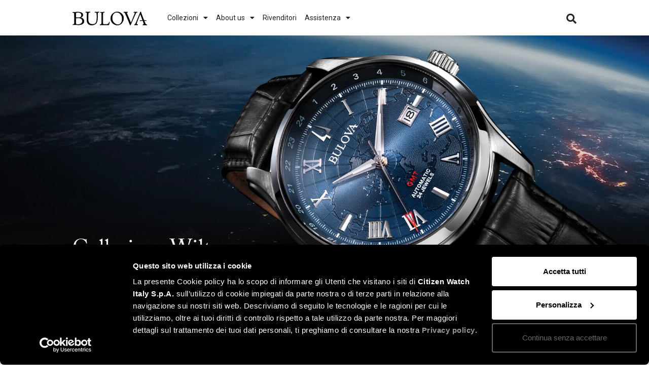

--- FILE ---
content_type: text/html; charset=UTF-8
request_url: https://www.bulova.it/collezioni/wilton
body_size: 16315
content:
<!doctype html>
<html lang="it">
	<head>   <script>(function(w,d,s,l,i){w[l]=w[l]||[];w[l].push({'gtm.start':
new Date().getTime(),event:'gtm.js'});var f=d.getElementsByTagName(s)[0],
j=d.createElement(s),dl=l!='dataLayer'?'&l='+l:'';j.async=true;j.src=
'https://sgtm.bulova.it/gtm.js?id='+i+dl;f.parentNode.insertBefore(j,f);
})(window,document,'script','dataLayer','GTM-KFK3QM5M');</script>





    <script>
window.dataLayer = window.dataLayer || [];
window.dataLayer.push({
    'event': 'wdata_loaded',
    'pageType': 'category'
});
</script>
 <script>
window.dataLayer = window.dataLayer || [];
window.dataLayer.push({
    'event': 'view_item_list',
    'item_list_name': 'Bulova - Wilton'
});
</script>
  <meta charset="utf-8"> <meta name="viewport" content="width=device-width, initial-scale=1, shrink-to-fit=no"> <link rel="apple-touch-icon" sizes="57x57" href="https://www.bulova.it/sites/bulova/img/icons-set/apple-icon-57x57.png"> <link rel="apple-touch-icon" sizes="60x60" href="https://www.bulova.it/sites/bulova/img/icons-set/apple-icon-60x60.png"> <link rel="apple-touch-icon" sizes="72x72" href="https://www.bulova.it/sites/bulova/img/icons-set/apple-icon-72x72.png"> <link rel="apple-touch-icon" sizes="76x76" href="https://www.bulova.it/sites/bulova/img/icons-set/apple-icon-76x76.png"> <link rel="apple-touch-icon" sizes="114x114" href="https://www.bulova.it/sites/bulova/img/icons-set/apple-icon-114x114.png"> <link rel="apple-touch-icon" sizes="120x120" href="https://www.bulova.it/sites/bulova/img/icons-set/apple-icon-120x120.png"> <link rel="apple-touch-icon" sizes="144x144" href="https://www.bulova.it/sites/bulova/img/icons-set/apple-icon-144x144.png"> <link rel="apple-touch-icon" sizes="152x152" href="https://www.bulova.it/sites/bulova/img/icons-set/apple-icon-152x152.png"> <link rel="apple-touch-icon" sizes="180x180" href="https://www.bulova.it/sites/bulova/img/icons-set/apple-icon-180x180.png"> <link rel="icon" type="image/png" sizes="192x192" href="https://www.bulova.it/sites/bulova/img/icons-set/android-icon-192x192.png"> <link rel="icon" type="image/png" sizes="32x32" href="https://www.bulova.it/sites/bulova/img/icons-set/favicon-32x32.png"> <link rel="icon" type="image/png" sizes="96x96" href="https://www.bulova.it/sites/bulova/img/icons-set/favicon-96x96.png"> <link rel="icon" type="image/png" sizes="16x16" href="https://www.bulova.it/sites/bulova/img/icons-set/favicon-16x16.png"> <link rel="manifest" href="https://www.bulova.it/sites/bulova/img/icons-set/manifest.json"> <link rel="shortcut icon" href="https://www.bulova.it/sites/bulova/favicon.ico" /> <meta name="msapplication-TileImage" content="https://www.bulova.it/sites/bulova/img/icons-set/ms-icon-144x144.png"> <meta name="theme-color" content="#252525"> <meta name="msapplication-TileColor" content="#252525"> <meta content="Citizen Watch Italy S.p.A." name="author"/> <meta name="copyright" content="@2019 Citizen Watch Italy S.p.A."> <meta http-equiv="Cache-control" content="public"> <meta http-equiv="Reply-to" content="info@citizen.it"> <link rel="preconnect" href="https://media.citizen.it" crossorigin /> <link rel="dns-prefetch" href="https://media.citizen.it" crossorigin /> <link rel="preconnect" href="https://www.google.com" crossorigin /> <link rel="dns-prefetch" href="https://www.google.com" crossorigin /> <link rel="preconnect" href="https://fonts.googleapis.com"> <link rel="preconnect" href="https://fonts.gstatic.com" crossorigin> <link rel="preload" as="image" href="https://www.bulova.it/img/blank.png"> <link href="https://fonts.googleapis.com/css2?family=Roboto:wght@400;700&display=swap" rel="stylesheet"> <link rel="stylesheet" href="https://use.typekit.net/cxm7sdl.css">  <style type="text/css"> @charset "UTF-8"; #loader__bulova{background-color:#fff;position:fixed;width:100%;height:100%;top:0;left:0;z-index:100;opacity:1;display:flex;align-items:center;justify-content:center}#loader__bulova svg{height:20%;width:auto;margin:0 auto}#loader__bulova svg .path{stroke-width:1;stroke-dasharray:1350;stroke-dashoffset:0;-webkit-animation:Dash 2s linear alternate infinite;-moz-animation:Dash 2s linear alternate infinite;animation:Dash 2s linear alternate infinite}@keyframes Dash{0%{stroke-dashoffset:1350;}100%{stroke-dashoffset:0;stroke-opacity:1}} </style> <link rel="preload" href="https://www.bulova.it/sites/bulova/css/bulova-v1.all.css" as="style" onload="this.onload=null;this.rel='stylesheet'"> <noscript><link rel="stylesheet" href="https://www.bulova.it/sites/bulova/css/bulova-v1.all.css"></noscript>    <title>Bulova | Collezione Wilton</title>   <meta property="og:title" content="Bulova | Collezione Wilton" /> <meta property="og:url" content="https://www.bulova.it/collezioni/wilton" />  <meta property="fb:app_id" content="180059199025091" /> <meta property="og:site_name" content="Bulova"/> <meta property="og:type" content="article" /> <meta property="og:locale:alternate" content="it_IT" /> <style type="text/css"> button:focus { outline: 0px; box-shadow: none; } button#CybotCookiebotDialogBodyButtonDecline { font-weight: 400 !important; } .CybotCookiebotDialogBodyBottomWrapper { display: none !important; } .carousel-inner > .item > a:hover { opacity: 1; } .carousel-inner > .item > a:hover > img { transform: scale(1.035); } @media (min-width: 992px) { .frontend-pagine-supportostorelocator .col__max-h-100-vh, #map { height: 76vh; } } </style>   <style type="text/css"> .navbar-default a:hover { color: #666666 !important; } .navbar-default .navbar-nav > li > a { color: #000000 !important; } .navbar-default .navbar-nav > li > a:hover { color: #666666 !important; } </style>   </head>
	<body id="site-bulova" class="platform-2019-page-id-135 platform-2019 platform-2019-purelab platform-2019-bulova frontend-pagine-collezioni">
					<noscript><iframe src="https://sgtm.bulova.it/ns.html?id=GTM-KFK3QM5M" height="0" width="0" style="display:none;visibility:hidden"></iframe></noscript>		
					<div id="loader__bulova"> <svg xmlns="http://www.w3.org/2000/svg" xmlns:xlink="http://www.w3.org/1999/xlink" x="0px" y="0px" viewBox="-495.3 172.4 204.5 292.9" style="enable-background:new -495.3 172.4 204.5 292.9;" xml:space="preserve"><path class="path" style="fill:#FFFFFF;stroke:#d1d1d1;" d="M-351.2,172.9l13.4,92.2c8.4,80.2-21.8,107.6-50.7,113.3c-26,4.9-76.7-19-65.4-113.3 l12-92.2h-12.7l-40.1,233.6h80.2l-12,58.4h71.1l-15.5-58.4h79.5l-48.5-233.6H-351.2L-351.2,172.9z"></path></svg> </div>		
		<nav id="main-navbar" class="navbar fixed-top"> <div class="container"> <nav class="navbar navbar-expand-lg"> <button class="navbar-toggler collapsed" type="button" data-toggle="collapse" data-target="#navbartoggle" aria-controls="navbartoggle" aria-expanded="false" aria-label="Toggle navigation"> <span class="icon-bar top-bar"></span> <span class="icon-bar middle-bar"></span> <span class="icon-bar bottom-bar"></span> </button> <a class="navbar-brand hidden-md-up mr-auto" href="https://www.bulova.it"><svg xmlns="http://www.w3.org/2000/svg" xmlns:xlink="http://www.w3.org/1999/xlink" id="bulova-logo-black" x="0px" y="0px" viewBox="0 0 534.9 98" style="enable-background:new 0 0 534.9 98;" xml:space="preserve"><g><path style="fill-rule:evenodd;clip-rule:evenodd;" d="M485.1,18.7c0.4-1.1,1.4-1.4,1.8-0.3c5.8,14.3,11.1,28.8,16.4,43.3c-5.5,0.1-11.1,0.5-16.7,0.9 c-4,0.3-3.6,0.3-1.9,2.6c1.4,1.9,1.8,0.8,4.3,0.4c5.2-0.7,10.3-1.1,15.4-1.3c2.2,6,4.5,12,6.7,17.9c2.5,6.8,1.8,8.4-6.1,10.7 c0,0.3,0.1,1.7,0.4,2.3c0.1,0.3,0.3,0.4,0.7,0.4c1.6,0.1,5.5-0.4,10.2-0.4c4.5,0,8.5,0.3,17,0.3c0.3-0.3,0.8-2.6,0.6-2.9 c-8.3-1.6-10-5.4-12.6-11.3c-0.8-1.9-3.8-8.9-7.2-17.1c5,0.1,9.9,0.5,14.8,1c1.6,0.2,2.2-0.4,1-0.9c-2.8-1.4-4.2-2-7.3-2.3 c-3.2-0.3-6.4-0.4-9.6-0.5c-3.7-8.8-7.6-18.5-9.8-24.6C498.4,24,495.2,17,490.9,3.2c-0.3-1.1-0.6-2-1.3-2h-0.1 c-0.7,0-2.4,0.9-2.7,1c-0.4,0.3-0.6,0.4-0.7,1.1c-0.7,2.3-1.4,4.3-3,8.3c-8.1,20-24.2,60.3-28.1,68.4c-4.4,8.8-5.5,10.5-11.3,12.1 c-0.1,0.4,0,2,0.3,2.7c0.1,0.1,0.4,0.3,1.3,0.3c1.1,0,4.5-0.3,7.5-0.3c2.8,0,9,0.1,15.1,0.3c0.4-0.4,0.8-1.9,0.8-2.6 c-7.4-2.6-8.5-3.8-8.5-6.8C460.2,78.5,483.2,23,485.1,18.7L485.1,18.7z M464,5.7l-3.4,0.4c-1.8,0.3-2.7,0.6-4,1.9 c-1,1.4-3.4,5.1-8.5,16.4c-5.8,12.7-19,42.8-26.1,59.6c-0.7,1.7-1.6,3.1-2.6,5c-1.1,1.9-2.4,4.6-3.5,6.9c-0.3,0.6-0.6,1-0.9,1 c-0.7,0-1.6-0.3-1.7-1c-0.3-0.7-1.3-2.9-5.1-12.6c-13.1-31.8-22.4-54-27.8-65.6c-4.8-10.1-5-11-12.8-12.1l0.7-1.9 c0-0.7,0.6-1,1.7-1c5.2,0.1,9.8,0.4,13.5,0.4c3.8,0,8.3-0.3,11.5-0.3c0.6,0,0.9,0.2,0.4,1.7c-0.3,0.9-0.6,0.9-1.3,1.1 c-4.8,1.4-6,2.5-5,5l29.1,68.5c0.4,0.9,1.1,1.3,1.6,0.4c3.6-6.5,11.9-28.2,19.2-46.1c6.5-15.9,7.7-19,8.9-23 c1.1-3.3-1.1-3.9-4.8-4.4L440,5.8c-0.6-0.1-1-0.4-0.7-1.1c0.6-1.6,1.1-2,2.7-2c2.7,0,6.5,0.4,10.9,0.4c4.8,0,7.8-0.4,10.1-0.4 c1.6,0,1.7,0.4,2.1,2.1C465.1,5.4,465,5.7,464,5.7L464,5.7z M320.7,1c-11.3,0-22.5,4.7-31.3,12.5c-11.2,10-15.7,22.5-15.7,34.4 c0,11.4,4.6,23.9,11.6,32c9.3,10.7,23.9,17.1,38.2,17.1c7.2,0,19.5-3.1,28.6-12.8c6.6-7.2,15.1-19.8,15.1-37.2 c0-25.7-22.4-45.9-46.3-45.9H320.7L320.7,1z M316.7,5.1c12,0,20.4,5,26.2,11.5c9.8,11.1,13.4,23.5,13.4,36 c0,27.6-14.2,39.8-30.9,39.8c-9.8,0-18.8-3.7-27.9-13.4c-8-8.2-12.4-20.2-12.4-32.8c0-8.7,1.9-22.2,9.9-30.8 c7.2-8,14.2-10.2,21.5-10.2H316.7L316.7,5.1z M263.7,74.5c-0.3,0-0.3,0.1-0.4,0.6c-0.9,3.4-2.2,7-4.3,9.7 c-4.7,6.1-13.6,6.2-24.5,6.2c-6.1,0-11.3-0.3-13.5-1.1c-2-0.6-2.5-1.9-2.7-3.4c-0.3-2.7-0.4-6.8-0.6-30.1V39.5 c-0.1-12.4,0.3-22.1,0.7-26.4c0.5-5.3,2.1-7.2,10.6-8.5c0.1-1,0.2-1.5-0.3-1.9c-7.1,0.4-13.6,0.9-18.8,1c-4.1,0-7.4-0.1-10.9-0.1 c-0.6,0-0.8,0.2-1,0.6c-0.3,0.7,0.2,0.7,1.3,0.8c8.9,1,8.5,3.2,8.7,6.6c0.2,2.6,0.4,10.1,0.4,22.3v30.4c0,14.8-0.4,20.3-0.8,22.1 c-1.3,4.7-5,5.7-10.8,6.6c0,0.7,0.6,2.4,0.8,2.9c0.4,0,1.3,0,3-0.1c3.1-0.3,9.1-0.9,14.9-0.9c22.4,0,30.2,0.4,35.1,0.4 c5.8,0,7.4,0,8.8-0.1c1.1-0.1,2-0.7,2.3-2.1c1-6,2.5-10.8,4.1-16.1c0.1-0.6,0.1-0.9-0.1-1.4c-0.4-0.4-1.7-0.8-1.9-0.8H263.7 L263.7,74.5z M190.1,2.3c0.1-0.3,0.1-0.6-0.6-0.6c-2.7,0.1-9.8,0.6-13.8,0.6c-3,0-9.1-0.1-11.5-0.3c-1.9-0.1-2.7,0-3,0.4 c-0.3,0.4-0.7,1.2-1,1.7c-0.1,0.4,0.3,1.2,1.4,1.3c8.5,0.4,11.5,1.2,12.1,6.5c0.6,5.2,0.7,17.3,0.7,32.7c0,16.1-1.7,28.1-7.2,35.4 c-3.2,4.2-8.8,10.5-23.5,10.4c-8.6,0-15.4-1.9-21-6.6c-5.8-4.6-10.4-13.1-10.4-26.6c0-9.5,0.4-23.8,0.6-31.7 c0.1-9.4,0.6-13.5,1.3-15.6c1-2.9,2.4-4.2,11.2-5.3c0.1,0,0.4-2,0.4-2.6c0-0.4-0.1-0.4-0.7-0.4c-4.5,0-9.9,0.6-16.1,0.7 c-3,0.1-9.1-0.6-12.1-0.6c-2,0-2.4,0.3-2.6,0.9l-0.1,2c5,0.4,8.1,1.4,8.8,3.9c0.9,2.6,0.9,6.6,0.3,21.9 c-0.4,13.1-0.4,22.2-0.3,28.7c0.1,10.1,1.9,20.5,9.7,28.2c5.2,5.2,15.3,9.7,26.5,9.7c11.8,0,25.6-5.8,32.3-15.7 c7.1-10.5,7.8-20.6,8.1-35.6c0.6-25.6,1-32.4,1.7-35.6c0.3-2.4,1.3-3.3,2.6-3.9c1.4-0.6,4-1,5.5-1.4L190.1,2.3L190.1,2.3z M24.4,80.9c-0.2-4.5-0.2-11.7-0.2-24c0-7,0.2-8.3,0.9-9.1c1.5-1.7,9.9-1.7,16.7-1.7c9,0,16.2,0.7,22.1,5.5 c6.3,5.1,6.8,11.3,6.8,16.9c0,15.5-15.2,23.7-32.4,23.7C27.3,92.2,24.9,90.1,24.4,80.9L24.4,80.9z M55,41.1 c-3.1,1.6-9.7,1.6-11.9,1.6c-2.5,0-9.7,0-12.7-0.3c-5-0.4-6.4-1-6.3-4.5c0.1-3.5-0.2-25.8,0.5-28.2c0.4-1.1,0.7-1.4,2.5-2 c3.3-1,10.9-1.4,12-1.4C48.9,6.2,54.5,8,58,11C65.9,17.7,67.2,34.9,55,41.1L55,41.1z M13.4,81.9c0,5.2-1.4,6.9-5.4,8.8 c-1.4,0.7-5.6,2.1-6.3,2.7c-0.2,0.3-0.1,1.2,0.3,1.4c2.7,0,10.7-0.3,17.6-0.3c6.3,0,21.6,0.6,23.6,0.6c2.8,0,11.3-0.2,17.6-2.1 c13.6-4.2,22.2-11.9,22.2-24.7c0-14.8-11.9-22.9-23.1-24.5c-1.2-0.2-1.5-1.3-0.7-1.7c1.3-0.6,4.4-1.7,8.1-4.3 c12.2-8.4,9.6-25.9-5.3-31.4c-8.4-3.1-17.4-3.5-23.4-3.5c-6.5,0-16.4,0.7-21.7,1c-5.8,0.4-12.8,0-14.7,0l-1,2.4 c9.5,2.3,11.9,4.1,11.9,7L13.4,81.9z"></path><path d="M323.4,98c-14.7,0-29.7-6.7-39-17.4c-7.2-8.3-11.8-21.1-11.8-32.6c0-13.4,5.7-25.9,16.1-35.1c9.3-8.2,20.7-12.8,32-12.8 h0.1c25.6,0,47.3,21.5,47.3,46.9c0,17.5-8.3,30.3-15.3,37.9C343.6,94.5,331.2,98,323.4,98z M320.7,2c-10.9,0-21.7,4.4-30.7,12.3 c-12.7,11.3-15.4,24.6-15.4,33.7c0,11.1,4.5,23.4,11.4,31.3c8.9,10.3,23.3,16.7,37.5,16.7c7.4,0,19.2-3.3,27.9-12.5 c6.7-7.4,14.8-19.7,14.8-36.6c0-12-4.9-23.3-13.9-31.9c-8.6-8.3-20-13-31.4-13H320.7z M139.1,98c-10.5,0-21.2-3.9-27.2-9.9 c-8.6-8.6-9.8-20-9.9-28.9c-0.2-8-0.1-17.4,0.3-28.7c0.6-14.7,0.6-19.1-0.2-21.5c-0.5-1.8-3-2.8-7.9-3.2l-1-0.1l0.2-3.2 c0.4-1.5,1.9-1.6,3.6-1.6c1.4,0,3.3,0.1,5.3,0.3c2.5,0.2,5.1,0.4,6.8,0.3c3-0.1,5.7-0.2,8.4-0.4c2.8-0.2,5.5-0.3,7.8-0.3 c0.5,0,1.7,0,1.7,1.4c0,1.6-0.2,3.5-1.3,3.6c-8.8,1.2-9.6,2.4-10.4,4.7c-0.7,2-1.1,6.7-1.2,15.2c0,2.4-0.1,5.4-0.2,8.7 c-0.2,7.3-0.4,16.4-0.4,23c0,14.8,5.4,22.2,10,25.9c5.2,4.4,11.5,6.4,20.4,6.4c0.2,0,0.3,0,0.5,0c14.6,0,19.7-6.7,22.2-10 c4.8-6.5,7-17.2,7-34.8c0-12.9-0.1-26.9-0.7-32.6c-0.5-4.3-2.2-5.1-11.2-5.6c-1-0.1-1.7-0.5-2.1-1.2c-0.3-0.5-0.4-1-0.2-1.4 l0.1-0.1c0.3-0.6,0.8-1.4,1.1-1.8c0.6-0.9,2-1,3.9-0.9c2.5,0.1,8.6,0.3,11.4,0.3c3.4,0,8.9-0.3,12.2-0.5l1.6-0.1c0,0,0,0,0,0 c0.8,0,1.2,0.2,1.5,0.7c0.1,0.2,0.3,0.7,0,1.3l-1,2.9l-0.5,0.1c-0.6,0.2-1.4,0.4-2.2,0.5c-1.1,0.3-2.4,0.6-3.2,0.9 c-0.9,0.4-1.7,0.9-2,3.1l0,0.1c-0.7,2.9-1.1,9.2-1.7,35.4c-0.3,14.8-1,25.3-8.2,36.1C165.9,91.3,152.2,98,139.1,98z M95.2,3.7 c3.9,0.4,7.8,1.4,8.7,4.5c0.9,2.8,0.9,7,0.3,22.2c-0.4,11.3-0.5,20.6-0.3,28.6c0.1,8.6,1.3,19.5,9.4,27.5 c4.7,4.7,14.4,9.4,25.8,9.4c12.5,0,25.4-6.3,31.4-15.3c6.9-10.3,7.6-20.1,7.9-35c0.6-26.3,1-32.6,1.7-35.7c0.4-3,1.8-4,3.2-4.6 c1-0.4,2.3-0.7,3.6-1c0.6-0.1,1.1-0.2,1.5-0.4l0.4-1.2l-0.9,0c-3.3,0.2-8.9,0.5-12.3,0.5c-2.9,0-9-0.1-11.6-0.3 c-1.6-0.1-2,0-2.2,0.1c-0.2,0.3-0.5,0.8-0.7,1.3c0.1,0.1,0.3,0.1,0.5,0.2c7.8,0.4,12.3,0.9,13,7.4c0.5,4.6,0.7,14.4,0.7,32.8 c0,18-2.3,29.2-7.4,36c-4.1,5.4-10.2,10.9-24.3,10.8c-9.2,0-16.1-2.2-21.7-6.9c-4.9-3.9-10.7-11.8-10.7-27.4c0-6.6,0.2-15.7,0.4-23 c0.1-3.3,0.1-6.3,0.2-8.7c0.1-9,0.5-13.6,1.4-15.9c1.2-3.4,3-4.7,11.4-5.9c0.1-0.3,0.1-0.8,0.2-1.1c-2.2,0-4.7,0.2-7.4,0.3 c-2.7,0.2-5.4,0.3-8.4,0.4c-1.7,0.1-4.4-0.1-7-0.3c-2-0.1-3.8-0.3-5.1-0.3c-1,0-1.5,0.1-1.6,0.1L95.2,3.7z M189.2,1.9l0.9,0.4 L189.2,1.9C189.2,1.9,189.2,1.9,189.2,1.9z M415,97.8c-1.1,0-2.4-0.5-2.7-1.7c-0.1-0.1-0.1-0.3-0.2-0.6c-0.5-1.2-1.8-4.2-4.8-11.9 c-13.5-32.8-22.5-54.2-27.8-65.5l-0.5-1c-4.3-9.2-4.5-9.5-11.5-10.5l-1.2-0.2l1.1-2.9c0.1-0.8,0.5-1.8,2.7-1.8 c2.2,0.1,4.2,0.1,6.1,0.2c2.8,0.1,5.2,0.2,7.4,0.2c2,0,4.2-0.1,6.3-0.2c1.9-0.1,3.7-0.1,5.2-0.1c0.2,0,0.9,0,1.3,0.6 c0.4,0.6,0.3,1.4,0,2.4c-0.4,1.3-1,1.6-1.9,1.8c-1.8,0.5-4.1,1.3-4.5,2.2c-0.1,0.2-0.2,0.6,0.2,1.5l29.1,68.5 c2.7-5.1,7.6-17.4,12.8-30.4c2-5.1,4.1-10.3,6.1-15.2c6.4-15.7,7.6-18.9,8.9-22.9c0.3-0.8,0.3-1.4,0.1-1.8 c-0.4-0.7-2.2-1.1-4.1-1.4l-3.2-0.3c-0.3-0.1-1-0.3-1.4-1c-0.2-0.3-0.3-0.8,0-1.5c0.7-1.9,1.6-2.6,3.6-2.6c1.2,0,2.6,0.1,4.2,0.2 c2,0.1,4.3,0.3,6.7,0.3c2.8,0,5-0.2,6.8-0.3c1.2-0.1,2.3-0.2,3.3-0.2c2.3,0,2.6,1,3.1,2.9l0,0.2c0,1.2-0.7,1.8-2.1,1.9l-3.3,0.4 c-1.7,0.3-2.3,0.5-3.3,1.5c-2,2.9-4.8,8.4-8.4,16.2c-5.6,12.3-18.8,42.3-26.1,59.5c-0.6,1.3-1.2,2.5-1.9,3.8 c-0.2,0.4-0.4,0.8-0.7,1.2c-0.9,1.5-1.9,3.5-2.8,5.4l-0.7,1.4C416.5,96.8,416,97.8,415,97.8z M369,4.8c6.9,1.1,7.6,2.7,11.8,11.5 l0.5,1c5.3,11.3,14.4,32.7,27.8,65.6c3.1,7.7,4.3,10.6,4.8,11.9c0.1,0.3,0.2,0.5,0.3,0.7l0.1,0.2c0,0,0.2,0.1,0.4,0.2 c0.1-0.1,0.1-0.2,0.2-0.4l0.7-1.4c1-2,2-4,2.9-5.5c0.2-0.4,0.4-0.8,0.7-1.2c0.7-1.3,1.3-2.4,1.8-3.6c7.3-17.2,20.5-47.3,26.1-59.6 c3.6-8,6.5-13.6,8.6-16.6l0.1-0.1c1.5-1.5,2.5-1.8,4.5-2.1l3.6-0.4c0,0,0,0,0.1,0c-0.3-1-0.3-1-1.1-1c-0.9,0-1.9,0.1-3.1,0.2 c-1.8,0.1-4,0.3-6.9,0.3c-2.5,0-4.8-0.1-6.8-0.3c-1.6-0.1-2.9-0.2-4.1-0.2c-1,0-1.3,0.1-1.7,1.2l2.9,0.3c2.7,0.4,4.7,0.8,5.6,2.3 c0.5,0.9,0.6,2,0.1,3.4c-1.3,4.1-2.6,7.3-9,23c-2,4.9-4.1,10.1-6.1,15.2c-5.4,13.5-10.5,26.3-13.1,31.1c-0.5,1-1.3,1-1.6,1 c-0.7,0-1.4-0.6-1.8-1.5l-29.1-68.5c-0.3-0.8-0.7-2-0.2-3.1c0.7-1.5,2.7-2.4,5.8-3.2c0.2-0.1,0.4-0.1,0.5-0.2l0,0 c0,0,0-0.1,0.1-0.3c0.1-0.2,0.1-0.3,0.1-0.4c-1.4,0-3,0.1-4.7,0.1c-2.1,0.1-4.3,0.2-6.3,0.2c-2.2,0-4.8-0.1-7.5-0.2 c-1.9-0.1-3.9-0.2-6-0.2c-0.4,0-0.6,0-0.7,0.1v0.1L369,4.8z M197.8,96.7h-0.5l-0.3-0.4c-0.4-0.6-1-2.5-1-3.4V92l0.9-0.1 c6.1-0.9,8.9-1.9,9.9-5.8c0.4-1.6,0.8-6.7,0.8-21.9V33.8c0-12.8-0.3-20-0.4-22.2l0-0.6c-0.2-2.8-0.3-4.2-7.8-5.1l-0.3,0 c-0.8-0.1-1.5-0.2-1.9-0.8c-0.2-0.4-0.2-0.8,0-1.4c0.5-1.2,1.6-1.2,1.9-1.2c1.7,0,3.4,0,5.1,0.1c1.8,0,3.7,0.1,5.8,0.1 c4.5-0.1,10-0.5,15.8-0.8l3.4-0.2l0.3,0.3c0.8,0.8,0.7,1.8,0.5,2.8L230,5.5l-0.7,0.1c-8.3,1.3-9.3,3.1-9.8,7.6 c-0.4,4.3-0.8,14.1-0.7,26.3v16.8c0.1,23.6,0.3,27.4,0.6,30c0.1,1.5,0.7,2.2,2,2.6l0.1,0c1.2,0.5,4.5,1.1,13.1,1.1 c10.3,0,19.2,0,23.7-5.8c1.7-2.3,3.1-5.4,4.2-9.4c0.1-0.4,0.3-1.3,1.4-1.3h0.1c0.5,0,2,0.4,2.6,1.1l0.1,0.1l0.1,0.1 c0.4,0.8,0.4,1.4,0.2,2.1l-0.6,2c-1.4,4.6-2.6,8.9-3.5,14.1c-0.3,1.7-1.4,2.8-3.1,3c-1.5,0.2-3.1,0.2-8.9,0.2c-1.6,0-3.5,0-6-0.1 c-5.5-0.1-13.9-0.3-29.1-0.3c-5.5,0-11.3,0.5-14.3,0.8l-0.4,0C199.1,96.7,198.2,96.7,197.8,96.7z M198.1,93.7 c0.1,0.3,0.2,0.7,0.3,1c0.5,0,1.2,0,2.3-0.1l0.4,0c3.1-0.3,8.9-0.8,14.5-0.8c15.2,0,23.6,0.2,29.1,0.3c2.6,0.1,4.4,0.1,6,0.1 c5.8,0,7.3,0,8.7-0.1c0.8-0.1,1.2-0.5,1.4-1.3c0.9-5.3,2.2-9.7,3.6-14.3l0.6-1.9c0.1-0.3,0.1-0.3,0-0.5c-0.2-0.1-0.5-0.2-0.8-0.3 c-1.1,4.1-2.6,7.4-4.4,9.8c-5,6.6-14.4,6.6-25.3,6.6c-7.2,0-11.7-0.4-13.8-1.2c-2.7-0.8-3.2-2.8-3.4-4.3c-0.3-2.7-0.4-6.5-0.6-30.2 V39.5c-0.1-12.2,0.3-22.1,0.7-26.5c0.6-6,2.8-8,10.6-9.3l-2.2,0.1c-5.9,0.4-11.4,0.7-15.9,0.8c-2.1,0-4.1,0-5.9-0.1 c-0.2,0-0.4,0-0.6,0c5,1.2,5.4,3.3,5.6,6.3l0,0.6c0.2,2.2,0.4,9.5,0.4,22.3v30.4c0,12.3-0.3,19.8-0.9,22.3 C207.3,91.6,203.3,92.9,198.1,93.7z M263.7,75.5L263.7,75.5C263.7,75.5,263.7,75.5,263.7,75.5z M506.7,96.7c-0.3,0-0.5,0-0.7,0 c0,0,0,0,0,0c-0.9,0-1.3-0.6-1.5-1c-0.4-0.8-0.5-2.5-0.5-2.7v-0.8l0.7-0.2c4-1.2,5.8-2.1,6.4-3.2c0.5-1.1,0.3-2.7-1-6.1 c-2.4-6.1-4.6-12.1-6.5-17.2c-4.9,0.2-9.8,0.6-14.5,1.2c-0.7,0.1-1.2,0.2-1.6,0.4c-1.3,0.4-2.3,0.6-3.6-1.2l-0.4-0.6 c-0.7-1-1.2-1.6-0.9-2.4c0.4-0.9,1.3-0.9,3.9-1.1c5.8-0.4,10.8-0.7,15.4-0.9l-1.4-3.9c-4.6-12.5-9.4-25.4-14.4-37.9 c0,0,0,0.1,0,0.1l0,0c-3.1,7.2-24.8,59.8-24.8,66.6c0,2.2,0.3,3.3,7.8,5.9l0.7,0.2v0.7c0,0.8-0.5,2.6-1.1,3.3l-0.3,0.3l-0.4,0 c-6.4-0.2-12.4-0.3-15.1-0.3c-1.8,0-3.8,0.1-5.3,0.2c-1,0.1-1.7,0.1-2.2,0.1c-1,0-1.6-0.2-2-0.6l-0.1-0.1l-0.1-0.2 c-0.3-0.8-0.5-2.7-0.3-3.4l0.2-0.5l0.5-0.1c5.3-1.4,6.3-2.8,10.7-11.6c3.3-6.8,15.2-36.2,23.8-57.7c1.6-3.9,3-7.5,4.3-10.6 c1.5-3.8,2.2-5.8,2.9-8.1c0.2-1,0.5-1.3,1.1-1.7l0.1-0.1c1.4-0.7,2.5-1.1,3.1-1.1h0.1c1.6,0,2,1.7,2.2,2.8c2.9,9.2,5.3,15.4,8,22.5 c1.3,3.5,2.7,7,4.3,11.3c1.8,5,5,13.1,9.5,23.9c3.1,0.1,6.2,0.2,9,0.5c3.3,0.3,4.8,0.9,7.7,2.4c1.3,0.7,1.2,1.5,1.1,1.8 c-0.2,0.6-0.8,1.2-2.7,1c-4.5-0.5-8.9-0.8-13.2-0.9c2.8,6.6,5.2,12.3,6.2,14.8l0.4,0.9c2.5,5.7,4,9.2,11.8,10.7l0.3,0.1l0.2,0.2 c0.9,0.9-0.1,3.8-0.6,4.3l-0.3,0.3h-0.4c-4.9,0-8.2-0.1-11.2-0.2c-2.1-0.1-3.9-0.1-5.8-0.1c-2.5,0-4.7,0.2-6.5,0.3 C508.5,96.7,507.5,96.7,506.7,96.7z M506.3,94.7c0.7,0,1.9,0,3.4-0.1c1.9-0.1,4.2-0.3,6.7-0.3c1.9,0,3.7,0.1,5.8,0.1 c2.8,0.1,5.9,0.2,10.5,0.2c0.1-0.3,0.2-0.7,0.2-1c-8.2-1.8-10-6-12.5-11.7L520,81c-1.1-2.7-3.8-9-6.8-16.2l-0.6-1.4l1.5,0 c4.2,0.1,8.5,0.4,12.9,0.8c-1.4-0.6-2.6-0.9-4.5-1c-3-0.2-6.2-0.4-9.6-0.5l-0.7,0l-0.3-0.6c-4.6-11.2-7.9-19.5-9.8-24.6 c-1.6-4.3-2.9-7.8-4.3-11.3c-2.7-7.1-5.1-13.3-8.1-22.7c-0.2-0.7-0.3-1.1-0.4-1.3h0c-0.2,0-1,0.2-2.2,0.9c-0.1,0.1-0.1,0.1-0.1,0.1 c0,0,0,0.1-0.1,0.4l0,0.1c-0.7,2.4-1.5,4.5-3,8.3c-1.3,3.1-2.7,6.7-4.3,10.6c-8.7,21.5-20.5,51-23.9,57.9 c-4.2,8.5-5.5,10.8-11.3,12.4c0,0.4,0.1,0.8,0.2,1.2c0.1,0,0.2,0,0.5,0c0.4,0,1.2,0,2.1-0.1c1.5-0.1,3.6-0.2,5.4-0.2 c2.7,0,8.2,0.1,14.6,0.3c0.1-0.2,0.2-0.6,0.3-0.9c-6.7-2.4-8.4-4-8.4-7.5c0-7.7,24.4-65.9,25-67.4c0.4-1,1.1-1.6,2-1.6 c0.8,0,1.4,0.5,1.7,1.4c5.1,12.6,9.9,25.5,14.5,38.1l2.4,6.5l-1.4,0c-4.9,0.1-10.4,0.4-16.6,0.9c-0.7,0.1-1.4,0.1-1.8,0.2 c0.1,0.1,0.1,0.2,0.2,0.2c0.1,0.2,0.3,0.4,0.5,0.6c0.5,0.7,0.5,0.7,1.4,0.5c0.5-0.1,1.1-0.3,1.9-0.4c5.1-0.7,10.3-1.1,15.5-1.3 l0.7,0l0.2,0.7c2,5.3,4.3,11.5,6.7,17.9c1.3,3.5,1.9,5.9,0.9,7.8c-0.9,1.9-3.2,2.9-6.8,4C506.1,94.1,506.2,94.5,506.3,94.7z M532.9,93L532.9,93L532.9,93z M485.9,18.6L485.9,18.6L485.9,18.6z M43.3,95.9c-0.7,0-3.2-0.1-6.3-0.2c-5.6-0.2-13.2-0.4-17.3-0.4 c-4.3,0-9.1,0.1-12.6,0.2c-2.3,0.1-4,0.1-5.1,0.1H1.8l-0.2-0.1c-0.3-0.1-0.6-0.4-0.8-1c-0.1-0.4-0.3-1.2,0.1-1.8L1,92.7l0.1-0.1 c0.5-0.4,1.7-0.9,4.1-1.9c1-0.4,1.9-0.7,2.4-1c3.7-1.7,4.8-3,4.8-7.9l-0.1-68.7c0-2.2-1.8-3.8-11.2-6.1L0,6.8l1.7-4.1h0.7 c0.4,0,1.2,0,2.1,0C7.5,2.8,12.6,3,17,2.7l0.7,0c5.6-0.4,14.9-1,21.1-1C48,1.7,56,2.9,62.5,5.3c7.6,2.7,12.6,8.7,13.5,15.9 c0.9,6.7-2.1,13.1-8,17.2c-3.3,2.3-6.2,3.5-7.7,4.1l-0.1,0C72.1,44.4,84.1,53,84.1,68.1c0,12.4-7.7,21-22.9,25.6 C54.6,95.8,45.8,95.9,43.3,95.9z M19.7,93.3c4.1,0,11.7,0.2,17.3,0.4c3.1,0.1,5.5,0.2,6.2,0.2c2.5,0,11-0.2,17.3-2.1 c14.3-4.4,21.5-12.4,21.5-23.7c0-14-11.1-21.9-22.2-23.6c-1-0.2-1.8-0.8-2-1.7c-0.1-0.8,0.3-1.5,1-1.9l0.7-0.3 c1.5-0.6,4.2-1.7,7.4-3.9c5.2-3.6,7.9-9.3,7.2-15.3C73.3,15,68.7,9.7,61.9,7.2c-6.4-2.3-14.1-3.5-23.1-3.5c-6.2,0-15.5,0.6-21,0.9 l-0.7,0C12.6,5,7.5,4.8,4.4,4.8c-0.5,0-1,0-1.4,0L2.7,5.4c8.7,2.2,11.5,4.1,11.5,7.7l0.1,68.7c0,5.9-1.8,7.7-6,9.7 c-0.6,0.3-1.5,0.6-2.5,1c-0.8,0.3-1.9,0.8-2.7,1.1c1,0,2.3-0.1,3.8-0.1C10.6,93.5,15.4,93.3,19.7,93.3z M325.4,93.4 c-10.7,0-19.8-4.3-28.6-13.7c-8.1-8.3-12.7-20.5-12.7-33.5c0-6.2,1-21.6,10.2-31.5c6.6-7.3,13.5-10.6,22.3-10.6h0.1 c10.9,0,20,4,27,11.9c9.1,10.2,13.6,22.6,13.6,36.6c0,13.1-3.3,23.8-9.4,30.9C342.2,90,334.4,93.4,325.4,93.4z M316.5,6.1 c-8.2,0-14.6,3.1-20.8,9.9c-8.7,9.5-9.7,24.3-9.7,30.2c0,12.5,4.4,24.2,12.1,32.1c8.4,8.9,17,13.1,27.2,13.1 c22.1,0,29.9-20,29.9-38.8c0-13.8-4.3-25.3-13.1-35.3C335.6,9.9,327,6.1,316.7,6.1H316.5z M38.2,93.2c-11.4,0-14.3-2.4-14.8-12.2 c-0.2-4.5-0.2-11.9-0.2-24.1c0-7.3,0.2-8.7,1.1-9.7c1.6-1.9,8.3-2.1,17.5-2.1c9.7,0,16.9,1,22.7,5.8c6.6,5.4,7.1,11.9,7.1,17.7 C71.6,85.6,54.8,93.2,38.2,93.2z M41.8,47.1c-5.2,0-14.8,0-15.9,1.4c-0.5,0.6-0.7,1.9-0.7,8.4c0,12.2,0,19.5,0.2,23.9 c0.5,8.7,2.5,10.3,12.8,10.3c15.6,0,31.4-7,31.4-22.7c0-5.5-0.5-11.3-6.4-16.1C57.8,48,51,47.1,41.8,47.1z M43.1,43.7 c-3.6,0-10,0-12.8-0.3c-4.7-0.4-7.3-0.9-7.2-5.6c0-0.9,0-3,0-5.6c0-11,0-21.1,0.5-22.9c0.5-1.6,1.2-2,3.2-2.6 C30.3,5.6,38,5.2,39.1,5.2c9.4,0,15.6,1.6,19.6,5c4.5,3.9,7,11,6.2,17.8c-0.7,6.3-4.1,11.2-9.4,13.9l0,0 C53.2,43.1,49.1,43.7,43.1,43.7z M39.1,7.2c-1,0-8.5,0.4-11.8,1.4c-1.6,0.5-1.6,0.6-1.8,1.3c-0.5,1.6-0.5,15.6-0.4,22.3 c0,2.7,0,4.8,0,5.7c-0.1,2.6,0.3,3.1,5.4,3.5c2.8,0.3,9.8,0.3,12.6,0.3c5.6,0,9.5-0.5,11.5-1.5c4.7-2.4,7.7-6.8,8.3-12.4 c0.7-6.1-1.5-12.6-5.5-16C53.8,8.7,48,7.2,39.1,7.2z"></path></g></svg></a> <div class="collapse navbar-collapse" id="navbartoggle"> <a class="navbar-brand hidden-sm-down" href="https://www.bulova.it"><svg xmlns="http://www.w3.org/2000/svg" xmlns:xlink="http://www.w3.org/1999/xlink" id="bulova-logo-black" x="0px" y="0px" viewBox="0 0 534.9 98" style="enable-background:new 0 0 534.9 98;" xml:space="preserve"><g><path style="fill-rule:evenodd;clip-rule:evenodd;" d="M485.1,18.7c0.4-1.1,1.4-1.4,1.8-0.3c5.8,14.3,11.1,28.8,16.4,43.3c-5.5,0.1-11.1,0.5-16.7,0.9 c-4,0.3-3.6,0.3-1.9,2.6c1.4,1.9,1.8,0.8,4.3,0.4c5.2-0.7,10.3-1.1,15.4-1.3c2.2,6,4.5,12,6.7,17.9c2.5,6.8,1.8,8.4-6.1,10.7 c0,0.3,0.1,1.7,0.4,2.3c0.1,0.3,0.3,0.4,0.7,0.4c1.6,0.1,5.5-0.4,10.2-0.4c4.5,0,8.5,0.3,17,0.3c0.3-0.3,0.8-2.6,0.6-2.9 c-8.3-1.6-10-5.4-12.6-11.3c-0.8-1.9-3.8-8.9-7.2-17.1c5,0.1,9.9,0.5,14.8,1c1.6,0.2,2.2-0.4,1-0.9c-2.8-1.4-4.2-2-7.3-2.3 c-3.2-0.3-6.4-0.4-9.6-0.5c-3.7-8.8-7.6-18.5-9.8-24.6C498.4,24,495.2,17,490.9,3.2c-0.3-1.1-0.6-2-1.3-2h-0.1 c-0.7,0-2.4,0.9-2.7,1c-0.4,0.3-0.6,0.4-0.7,1.1c-0.7,2.3-1.4,4.3-3,8.3c-8.1,20-24.2,60.3-28.1,68.4c-4.4,8.8-5.5,10.5-11.3,12.1 c-0.1,0.4,0,2,0.3,2.7c0.1,0.1,0.4,0.3,1.3,0.3c1.1,0,4.5-0.3,7.5-0.3c2.8,0,9,0.1,15.1,0.3c0.4-0.4,0.8-1.9,0.8-2.6 c-7.4-2.6-8.5-3.8-8.5-6.8C460.2,78.5,483.2,23,485.1,18.7L485.1,18.7z M464,5.7l-3.4,0.4c-1.8,0.3-2.7,0.6-4,1.9 c-1,1.4-3.4,5.1-8.5,16.4c-5.8,12.7-19,42.8-26.1,59.6c-0.7,1.7-1.6,3.1-2.6,5c-1.1,1.9-2.4,4.6-3.5,6.9c-0.3,0.6-0.6,1-0.9,1 c-0.7,0-1.6-0.3-1.7-1c-0.3-0.7-1.3-2.9-5.1-12.6c-13.1-31.8-22.4-54-27.8-65.6c-4.8-10.1-5-11-12.8-12.1l0.7-1.9 c0-0.7,0.6-1,1.7-1c5.2,0.1,9.8,0.4,13.5,0.4c3.8,0,8.3-0.3,11.5-0.3c0.6,0,0.9,0.2,0.4,1.7c-0.3,0.9-0.6,0.9-1.3,1.1 c-4.8,1.4-6,2.5-5,5l29.1,68.5c0.4,0.9,1.1,1.3,1.6,0.4c3.6-6.5,11.9-28.2,19.2-46.1c6.5-15.9,7.7-19,8.9-23 c1.1-3.3-1.1-3.9-4.8-4.4L440,5.8c-0.6-0.1-1-0.4-0.7-1.1c0.6-1.6,1.1-2,2.7-2c2.7,0,6.5,0.4,10.9,0.4c4.8,0,7.8-0.4,10.1-0.4 c1.6,0,1.7,0.4,2.1,2.1C465.1,5.4,465,5.7,464,5.7L464,5.7z M320.7,1c-11.3,0-22.5,4.7-31.3,12.5c-11.2,10-15.7,22.5-15.7,34.4 c0,11.4,4.6,23.9,11.6,32c9.3,10.7,23.9,17.1,38.2,17.1c7.2,0,19.5-3.1,28.6-12.8c6.6-7.2,15.1-19.8,15.1-37.2 c0-25.7-22.4-45.9-46.3-45.9H320.7L320.7,1z M316.7,5.1c12,0,20.4,5,26.2,11.5c9.8,11.1,13.4,23.5,13.4,36 c0,27.6-14.2,39.8-30.9,39.8c-9.8,0-18.8-3.7-27.9-13.4c-8-8.2-12.4-20.2-12.4-32.8c0-8.7,1.9-22.2,9.9-30.8 c7.2-8,14.2-10.2,21.5-10.2H316.7L316.7,5.1z M263.7,74.5c-0.3,0-0.3,0.1-0.4,0.6c-0.9,3.4-2.2,7-4.3,9.7 c-4.7,6.1-13.6,6.2-24.5,6.2c-6.1,0-11.3-0.3-13.5-1.1c-2-0.6-2.5-1.9-2.7-3.4c-0.3-2.7-0.4-6.8-0.6-30.1V39.5 c-0.1-12.4,0.3-22.1,0.7-26.4c0.5-5.3,2.1-7.2,10.6-8.5c0.1-1,0.2-1.5-0.3-1.9c-7.1,0.4-13.6,0.9-18.8,1c-4.1,0-7.4-0.1-10.9-0.1 c-0.6,0-0.8,0.2-1,0.6c-0.3,0.7,0.2,0.7,1.3,0.8c8.9,1,8.5,3.2,8.7,6.6c0.2,2.6,0.4,10.1,0.4,22.3v30.4c0,14.8-0.4,20.3-0.8,22.1 c-1.3,4.7-5,5.7-10.8,6.6c0,0.7,0.6,2.4,0.8,2.9c0.4,0,1.3,0,3-0.1c3.1-0.3,9.1-0.9,14.9-0.9c22.4,0,30.2,0.4,35.1,0.4 c5.8,0,7.4,0,8.8-0.1c1.1-0.1,2-0.7,2.3-2.1c1-6,2.5-10.8,4.1-16.1c0.1-0.6,0.1-0.9-0.1-1.4c-0.4-0.4-1.7-0.8-1.9-0.8H263.7 L263.7,74.5z M190.1,2.3c0.1-0.3,0.1-0.6-0.6-0.6c-2.7,0.1-9.8,0.6-13.8,0.6c-3,0-9.1-0.1-11.5-0.3c-1.9-0.1-2.7,0-3,0.4 c-0.3,0.4-0.7,1.2-1,1.7c-0.1,0.4,0.3,1.2,1.4,1.3c8.5,0.4,11.5,1.2,12.1,6.5c0.6,5.2,0.7,17.3,0.7,32.7c0,16.1-1.7,28.1-7.2,35.4 c-3.2,4.2-8.8,10.5-23.5,10.4c-8.6,0-15.4-1.9-21-6.6c-5.8-4.6-10.4-13.1-10.4-26.6c0-9.5,0.4-23.8,0.6-31.7 c0.1-9.4,0.6-13.5,1.3-15.6c1-2.9,2.4-4.2,11.2-5.3c0.1,0,0.4-2,0.4-2.6c0-0.4-0.1-0.4-0.7-0.4c-4.5,0-9.9,0.6-16.1,0.7 c-3,0.1-9.1-0.6-12.1-0.6c-2,0-2.4,0.3-2.6,0.9l-0.1,2c5,0.4,8.1,1.4,8.8,3.9c0.9,2.6,0.9,6.6,0.3,21.9 c-0.4,13.1-0.4,22.2-0.3,28.7c0.1,10.1,1.9,20.5,9.7,28.2c5.2,5.2,15.3,9.7,26.5,9.7c11.8,0,25.6-5.8,32.3-15.7 c7.1-10.5,7.8-20.6,8.1-35.6c0.6-25.6,1-32.4,1.7-35.6c0.3-2.4,1.3-3.3,2.6-3.9c1.4-0.6,4-1,5.5-1.4L190.1,2.3L190.1,2.3z M24.4,80.9c-0.2-4.5-0.2-11.7-0.2-24c0-7,0.2-8.3,0.9-9.1c1.5-1.7,9.9-1.7,16.7-1.7c9,0,16.2,0.7,22.1,5.5 c6.3,5.1,6.8,11.3,6.8,16.9c0,15.5-15.2,23.7-32.4,23.7C27.3,92.2,24.9,90.1,24.4,80.9L24.4,80.9z M55,41.1 c-3.1,1.6-9.7,1.6-11.9,1.6c-2.5,0-9.7,0-12.7-0.3c-5-0.4-6.4-1-6.3-4.5c0.1-3.5-0.2-25.8,0.5-28.2c0.4-1.1,0.7-1.4,2.5-2 c3.3-1,10.9-1.4,12-1.4C48.9,6.2,54.5,8,58,11C65.9,17.7,67.2,34.9,55,41.1L55,41.1z M13.4,81.9c0,5.2-1.4,6.9-5.4,8.8 c-1.4,0.7-5.6,2.1-6.3,2.7c-0.2,0.3-0.1,1.2,0.3,1.4c2.7,0,10.7-0.3,17.6-0.3c6.3,0,21.6,0.6,23.6,0.6c2.8,0,11.3-0.2,17.6-2.1 c13.6-4.2,22.2-11.9,22.2-24.7c0-14.8-11.9-22.9-23.1-24.5c-1.2-0.2-1.5-1.3-0.7-1.7c1.3-0.6,4.4-1.7,8.1-4.3 c12.2-8.4,9.6-25.9-5.3-31.4c-8.4-3.1-17.4-3.5-23.4-3.5c-6.5,0-16.4,0.7-21.7,1c-5.8,0.4-12.8,0-14.7,0l-1,2.4 c9.5,2.3,11.9,4.1,11.9,7L13.4,81.9z"></path><path d="M323.4,98c-14.7,0-29.7-6.7-39-17.4c-7.2-8.3-11.8-21.1-11.8-32.6c0-13.4,5.7-25.9,16.1-35.1c9.3-8.2,20.7-12.8,32-12.8 h0.1c25.6,0,47.3,21.5,47.3,46.9c0,17.5-8.3,30.3-15.3,37.9C343.6,94.5,331.2,98,323.4,98z M320.7,2c-10.9,0-21.7,4.4-30.7,12.3 c-12.7,11.3-15.4,24.6-15.4,33.7c0,11.1,4.5,23.4,11.4,31.3c8.9,10.3,23.3,16.7,37.5,16.7c7.4,0,19.2-3.3,27.9-12.5 c6.7-7.4,14.8-19.7,14.8-36.6c0-12-4.9-23.3-13.9-31.9c-8.6-8.3-20-13-31.4-13H320.7z M139.1,98c-10.5,0-21.2-3.9-27.2-9.9 c-8.6-8.6-9.8-20-9.9-28.9c-0.2-8-0.1-17.4,0.3-28.7c0.6-14.7,0.6-19.1-0.2-21.5c-0.5-1.8-3-2.8-7.9-3.2l-1-0.1l0.2-3.2 c0.4-1.5,1.9-1.6,3.6-1.6c1.4,0,3.3,0.1,5.3,0.3c2.5,0.2,5.1,0.4,6.8,0.3c3-0.1,5.7-0.2,8.4-0.4c2.8-0.2,5.5-0.3,7.8-0.3 c0.5,0,1.7,0,1.7,1.4c0,1.6-0.2,3.5-1.3,3.6c-8.8,1.2-9.6,2.4-10.4,4.7c-0.7,2-1.1,6.7-1.2,15.2c0,2.4-0.1,5.4-0.2,8.7 c-0.2,7.3-0.4,16.4-0.4,23c0,14.8,5.4,22.2,10,25.9c5.2,4.4,11.5,6.4,20.4,6.4c0.2,0,0.3,0,0.5,0c14.6,0,19.7-6.7,22.2-10 c4.8-6.5,7-17.2,7-34.8c0-12.9-0.1-26.9-0.7-32.6c-0.5-4.3-2.2-5.1-11.2-5.6c-1-0.1-1.7-0.5-2.1-1.2c-0.3-0.5-0.4-1-0.2-1.4 l0.1-0.1c0.3-0.6,0.8-1.4,1.1-1.8c0.6-0.9,2-1,3.9-0.9c2.5,0.1,8.6,0.3,11.4,0.3c3.4,0,8.9-0.3,12.2-0.5l1.6-0.1c0,0,0,0,0,0 c0.8,0,1.2,0.2,1.5,0.7c0.1,0.2,0.3,0.7,0,1.3l-1,2.9l-0.5,0.1c-0.6,0.2-1.4,0.4-2.2,0.5c-1.1,0.3-2.4,0.6-3.2,0.9 c-0.9,0.4-1.7,0.9-2,3.1l0,0.1c-0.7,2.9-1.1,9.2-1.7,35.4c-0.3,14.8-1,25.3-8.2,36.1C165.9,91.3,152.2,98,139.1,98z M95.2,3.7 c3.9,0.4,7.8,1.4,8.7,4.5c0.9,2.8,0.9,7,0.3,22.2c-0.4,11.3-0.5,20.6-0.3,28.6c0.1,8.6,1.3,19.5,9.4,27.5 c4.7,4.7,14.4,9.4,25.8,9.4c12.5,0,25.4-6.3,31.4-15.3c6.9-10.3,7.6-20.1,7.9-35c0.6-26.3,1-32.6,1.7-35.7c0.4-3,1.8-4,3.2-4.6 c1-0.4,2.3-0.7,3.6-1c0.6-0.1,1.1-0.2,1.5-0.4l0.4-1.2l-0.9,0c-3.3,0.2-8.9,0.5-12.3,0.5c-2.9,0-9-0.1-11.6-0.3 c-1.6-0.1-2,0-2.2,0.1c-0.2,0.3-0.5,0.8-0.7,1.3c0.1,0.1,0.3,0.1,0.5,0.2c7.8,0.4,12.3,0.9,13,7.4c0.5,4.6,0.7,14.4,0.7,32.8 c0,18-2.3,29.2-7.4,36c-4.1,5.4-10.2,10.9-24.3,10.8c-9.2,0-16.1-2.2-21.7-6.9c-4.9-3.9-10.7-11.8-10.7-27.4c0-6.6,0.2-15.7,0.4-23 c0.1-3.3,0.1-6.3,0.2-8.7c0.1-9,0.5-13.6,1.4-15.9c1.2-3.4,3-4.7,11.4-5.9c0.1-0.3,0.1-0.8,0.2-1.1c-2.2,0-4.7,0.2-7.4,0.3 c-2.7,0.2-5.4,0.3-8.4,0.4c-1.7,0.1-4.4-0.1-7-0.3c-2-0.1-3.8-0.3-5.1-0.3c-1,0-1.5,0.1-1.6,0.1L95.2,3.7z M189.2,1.9l0.9,0.4 L189.2,1.9C189.2,1.9,189.2,1.9,189.2,1.9z M415,97.8c-1.1,0-2.4-0.5-2.7-1.7c-0.1-0.1-0.1-0.3-0.2-0.6c-0.5-1.2-1.8-4.2-4.8-11.9 c-13.5-32.8-22.5-54.2-27.8-65.5l-0.5-1c-4.3-9.2-4.5-9.5-11.5-10.5l-1.2-0.2l1.1-2.9c0.1-0.8,0.5-1.8,2.7-1.8 c2.2,0.1,4.2,0.1,6.1,0.2c2.8,0.1,5.2,0.2,7.4,0.2c2,0,4.2-0.1,6.3-0.2c1.9-0.1,3.7-0.1,5.2-0.1c0.2,0,0.9,0,1.3,0.6 c0.4,0.6,0.3,1.4,0,2.4c-0.4,1.3-1,1.6-1.9,1.8c-1.8,0.5-4.1,1.3-4.5,2.2c-0.1,0.2-0.2,0.6,0.2,1.5l29.1,68.5 c2.7-5.1,7.6-17.4,12.8-30.4c2-5.1,4.1-10.3,6.1-15.2c6.4-15.7,7.6-18.9,8.9-22.9c0.3-0.8,0.3-1.4,0.1-1.8 c-0.4-0.7-2.2-1.1-4.1-1.4l-3.2-0.3c-0.3-0.1-1-0.3-1.4-1c-0.2-0.3-0.3-0.8,0-1.5c0.7-1.9,1.6-2.6,3.6-2.6c1.2,0,2.6,0.1,4.2,0.2 c2,0.1,4.3,0.3,6.7,0.3c2.8,0,5-0.2,6.8-0.3c1.2-0.1,2.3-0.2,3.3-0.2c2.3,0,2.6,1,3.1,2.9l0,0.2c0,1.2-0.7,1.8-2.1,1.9l-3.3,0.4 c-1.7,0.3-2.3,0.5-3.3,1.5c-2,2.9-4.8,8.4-8.4,16.2c-5.6,12.3-18.8,42.3-26.1,59.5c-0.6,1.3-1.2,2.5-1.9,3.8 c-0.2,0.4-0.4,0.8-0.7,1.2c-0.9,1.5-1.9,3.5-2.8,5.4l-0.7,1.4C416.5,96.8,416,97.8,415,97.8z M369,4.8c6.9,1.1,7.6,2.7,11.8,11.5 l0.5,1c5.3,11.3,14.4,32.7,27.8,65.6c3.1,7.7,4.3,10.6,4.8,11.9c0.1,0.3,0.2,0.5,0.3,0.7l0.1,0.2c0,0,0.2,0.1,0.4,0.2 c0.1-0.1,0.1-0.2,0.2-0.4l0.7-1.4c1-2,2-4,2.9-5.5c0.2-0.4,0.4-0.8,0.7-1.2c0.7-1.3,1.3-2.4,1.8-3.6c7.3-17.2,20.5-47.3,26.1-59.6 c3.6-8,6.5-13.6,8.6-16.6l0.1-0.1c1.5-1.5,2.5-1.8,4.5-2.1l3.6-0.4c0,0,0,0,0.1,0c-0.3-1-0.3-1-1.1-1c-0.9,0-1.9,0.1-3.1,0.2 c-1.8,0.1-4,0.3-6.9,0.3c-2.5,0-4.8-0.1-6.8-0.3c-1.6-0.1-2.9-0.2-4.1-0.2c-1,0-1.3,0.1-1.7,1.2l2.9,0.3c2.7,0.4,4.7,0.8,5.6,2.3 c0.5,0.9,0.6,2,0.1,3.4c-1.3,4.1-2.6,7.3-9,23c-2,4.9-4.1,10.1-6.1,15.2c-5.4,13.5-10.5,26.3-13.1,31.1c-0.5,1-1.3,1-1.6,1 c-0.7,0-1.4-0.6-1.8-1.5l-29.1-68.5c-0.3-0.8-0.7-2-0.2-3.1c0.7-1.5,2.7-2.4,5.8-3.2c0.2-0.1,0.4-0.1,0.5-0.2l0,0 c0,0,0-0.1,0.1-0.3c0.1-0.2,0.1-0.3,0.1-0.4c-1.4,0-3,0.1-4.7,0.1c-2.1,0.1-4.3,0.2-6.3,0.2c-2.2,0-4.8-0.1-7.5-0.2 c-1.9-0.1-3.9-0.2-6-0.2c-0.4,0-0.6,0-0.7,0.1v0.1L369,4.8z M197.8,96.7h-0.5l-0.3-0.4c-0.4-0.6-1-2.5-1-3.4V92l0.9-0.1 c6.1-0.9,8.9-1.9,9.9-5.8c0.4-1.6,0.8-6.7,0.8-21.9V33.8c0-12.8-0.3-20-0.4-22.2l0-0.6c-0.2-2.8-0.3-4.2-7.8-5.1l-0.3,0 c-0.8-0.1-1.5-0.2-1.9-0.8c-0.2-0.4-0.2-0.8,0-1.4c0.5-1.2,1.6-1.2,1.9-1.2c1.7,0,3.4,0,5.1,0.1c1.8,0,3.7,0.1,5.8,0.1 c4.5-0.1,10-0.5,15.8-0.8l3.4-0.2l0.3,0.3c0.8,0.8,0.7,1.8,0.5,2.8L230,5.5l-0.7,0.1c-8.3,1.3-9.3,3.1-9.8,7.6 c-0.4,4.3-0.8,14.1-0.7,26.3v16.8c0.1,23.6,0.3,27.4,0.6,30c0.1,1.5,0.7,2.2,2,2.6l0.1,0c1.2,0.5,4.5,1.1,13.1,1.1 c10.3,0,19.2,0,23.7-5.8c1.7-2.3,3.1-5.4,4.2-9.4c0.1-0.4,0.3-1.3,1.4-1.3h0.1c0.5,0,2,0.4,2.6,1.1l0.1,0.1l0.1,0.1 c0.4,0.8,0.4,1.4,0.2,2.1l-0.6,2c-1.4,4.6-2.6,8.9-3.5,14.1c-0.3,1.7-1.4,2.8-3.1,3c-1.5,0.2-3.1,0.2-8.9,0.2c-1.6,0-3.5,0-6-0.1 c-5.5-0.1-13.9-0.3-29.1-0.3c-5.5,0-11.3,0.5-14.3,0.8l-0.4,0C199.1,96.7,198.2,96.7,197.8,96.7z M198.1,93.7 c0.1,0.3,0.2,0.7,0.3,1c0.5,0,1.2,0,2.3-0.1l0.4,0c3.1-0.3,8.9-0.8,14.5-0.8c15.2,0,23.6,0.2,29.1,0.3c2.6,0.1,4.4,0.1,6,0.1 c5.8,0,7.3,0,8.7-0.1c0.8-0.1,1.2-0.5,1.4-1.3c0.9-5.3,2.2-9.7,3.6-14.3l0.6-1.9c0.1-0.3,0.1-0.3,0-0.5c-0.2-0.1-0.5-0.2-0.8-0.3 c-1.1,4.1-2.6,7.4-4.4,9.8c-5,6.6-14.4,6.6-25.3,6.6c-7.2,0-11.7-0.4-13.8-1.2c-2.7-0.8-3.2-2.8-3.4-4.3c-0.3-2.7-0.4-6.5-0.6-30.2 V39.5c-0.1-12.2,0.3-22.1,0.7-26.5c0.6-6,2.8-8,10.6-9.3l-2.2,0.1c-5.9,0.4-11.4,0.7-15.9,0.8c-2.1,0-4.1,0-5.9-0.1 c-0.2,0-0.4,0-0.6,0c5,1.2,5.4,3.3,5.6,6.3l0,0.6c0.2,2.2,0.4,9.5,0.4,22.3v30.4c0,12.3-0.3,19.8-0.9,22.3 C207.3,91.6,203.3,92.9,198.1,93.7z M263.7,75.5L263.7,75.5C263.7,75.5,263.7,75.5,263.7,75.5z M506.7,96.7c-0.3,0-0.5,0-0.7,0 c0,0,0,0,0,0c-0.9,0-1.3-0.6-1.5-1c-0.4-0.8-0.5-2.5-0.5-2.7v-0.8l0.7-0.2c4-1.2,5.8-2.1,6.4-3.2c0.5-1.1,0.3-2.7-1-6.1 c-2.4-6.1-4.6-12.1-6.5-17.2c-4.9,0.2-9.8,0.6-14.5,1.2c-0.7,0.1-1.2,0.2-1.6,0.4c-1.3,0.4-2.3,0.6-3.6-1.2l-0.4-0.6 c-0.7-1-1.2-1.6-0.9-2.4c0.4-0.9,1.3-0.9,3.9-1.1c5.8-0.4,10.8-0.7,15.4-0.9l-1.4-3.9c-4.6-12.5-9.4-25.4-14.4-37.9 c0,0,0,0.1,0,0.1l0,0c-3.1,7.2-24.8,59.8-24.8,66.6c0,2.2,0.3,3.3,7.8,5.9l0.7,0.2v0.7c0,0.8-0.5,2.6-1.1,3.3l-0.3,0.3l-0.4,0 c-6.4-0.2-12.4-0.3-15.1-0.3c-1.8,0-3.8,0.1-5.3,0.2c-1,0.1-1.7,0.1-2.2,0.1c-1,0-1.6-0.2-2-0.6l-0.1-0.1l-0.1-0.2 c-0.3-0.8-0.5-2.7-0.3-3.4l0.2-0.5l0.5-0.1c5.3-1.4,6.3-2.8,10.7-11.6c3.3-6.8,15.2-36.2,23.8-57.7c1.6-3.9,3-7.5,4.3-10.6 c1.5-3.8,2.2-5.8,2.9-8.1c0.2-1,0.5-1.3,1.1-1.7l0.1-0.1c1.4-0.7,2.5-1.1,3.1-1.1h0.1c1.6,0,2,1.7,2.2,2.8c2.9,9.2,5.3,15.4,8,22.5 c1.3,3.5,2.7,7,4.3,11.3c1.8,5,5,13.1,9.5,23.9c3.1,0.1,6.2,0.2,9,0.5c3.3,0.3,4.8,0.9,7.7,2.4c1.3,0.7,1.2,1.5,1.1,1.8 c-0.2,0.6-0.8,1.2-2.7,1c-4.5-0.5-8.9-0.8-13.2-0.9c2.8,6.6,5.2,12.3,6.2,14.8l0.4,0.9c2.5,5.7,4,9.2,11.8,10.7l0.3,0.1l0.2,0.2 c0.9,0.9-0.1,3.8-0.6,4.3l-0.3,0.3h-0.4c-4.9,0-8.2-0.1-11.2-0.2c-2.1-0.1-3.9-0.1-5.8-0.1c-2.5,0-4.7,0.2-6.5,0.3 C508.5,96.7,507.5,96.7,506.7,96.7z M506.3,94.7c0.7,0,1.9,0,3.4-0.1c1.9-0.1,4.2-0.3,6.7-0.3c1.9,0,3.7,0.1,5.8,0.1 c2.8,0.1,5.9,0.2,10.5,0.2c0.1-0.3,0.2-0.7,0.2-1c-8.2-1.8-10-6-12.5-11.7L520,81c-1.1-2.7-3.8-9-6.8-16.2l-0.6-1.4l1.5,0 c4.2,0.1,8.5,0.4,12.9,0.8c-1.4-0.6-2.6-0.9-4.5-1c-3-0.2-6.2-0.4-9.6-0.5l-0.7,0l-0.3-0.6c-4.6-11.2-7.9-19.5-9.8-24.6 c-1.6-4.3-2.9-7.8-4.3-11.3c-2.7-7.1-5.1-13.3-8.1-22.7c-0.2-0.7-0.3-1.1-0.4-1.3h0c-0.2,0-1,0.2-2.2,0.9c-0.1,0.1-0.1,0.1-0.1,0.1 c0,0,0,0.1-0.1,0.4l0,0.1c-0.7,2.4-1.5,4.5-3,8.3c-1.3,3.1-2.7,6.7-4.3,10.6c-8.7,21.5-20.5,51-23.9,57.9 c-4.2,8.5-5.5,10.8-11.3,12.4c0,0.4,0.1,0.8,0.2,1.2c0.1,0,0.2,0,0.5,0c0.4,0,1.2,0,2.1-0.1c1.5-0.1,3.6-0.2,5.4-0.2 c2.7,0,8.2,0.1,14.6,0.3c0.1-0.2,0.2-0.6,0.3-0.9c-6.7-2.4-8.4-4-8.4-7.5c0-7.7,24.4-65.9,25-67.4c0.4-1,1.1-1.6,2-1.6 c0.8,0,1.4,0.5,1.7,1.4c5.1,12.6,9.9,25.5,14.5,38.1l2.4,6.5l-1.4,0c-4.9,0.1-10.4,0.4-16.6,0.9c-0.7,0.1-1.4,0.1-1.8,0.2 c0.1,0.1,0.1,0.2,0.2,0.2c0.1,0.2,0.3,0.4,0.5,0.6c0.5,0.7,0.5,0.7,1.4,0.5c0.5-0.1,1.1-0.3,1.9-0.4c5.1-0.7,10.3-1.1,15.5-1.3 l0.7,0l0.2,0.7c2,5.3,4.3,11.5,6.7,17.9c1.3,3.5,1.9,5.9,0.9,7.8c-0.9,1.9-3.2,2.9-6.8,4C506.1,94.1,506.2,94.5,506.3,94.7z M532.9,93L532.9,93L532.9,93z M485.9,18.6L485.9,18.6L485.9,18.6z M43.3,95.9c-0.7,0-3.2-0.1-6.3-0.2c-5.6-0.2-13.2-0.4-17.3-0.4 c-4.3,0-9.1,0.1-12.6,0.2c-2.3,0.1-4,0.1-5.1,0.1H1.8l-0.2-0.1c-0.3-0.1-0.6-0.4-0.8-1c-0.1-0.4-0.3-1.2,0.1-1.8L1,92.7l0.1-0.1 c0.5-0.4,1.7-0.9,4.1-1.9c1-0.4,1.9-0.7,2.4-1c3.7-1.7,4.8-3,4.8-7.9l-0.1-68.7c0-2.2-1.8-3.8-11.2-6.1L0,6.8l1.7-4.1h0.7 c0.4,0,1.2,0,2.1,0C7.5,2.8,12.6,3,17,2.7l0.7,0c5.6-0.4,14.9-1,21.1-1C48,1.7,56,2.9,62.5,5.3c7.6,2.7,12.6,8.7,13.5,15.9 c0.9,6.7-2.1,13.1-8,17.2c-3.3,2.3-6.2,3.5-7.7,4.1l-0.1,0C72.1,44.4,84.1,53,84.1,68.1c0,12.4-7.7,21-22.9,25.6 C54.6,95.8,45.8,95.9,43.3,95.9z M19.7,93.3c4.1,0,11.7,0.2,17.3,0.4c3.1,0.1,5.5,0.2,6.2,0.2c2.5,0,11-0.2,17.3-2.1 c14.3-4.4,21.5-12.4,21.5-23.7c0-14-11.1-21.9-22.2-23.6c-1-0.2-1.8-0.8-2-1.7c-0.1-0.8,0.3-1.5,1-1.9l0.7-0.3 c1.5-0.6,4.2-1.7,7.4-3.9c5.2-3.6,7.9-9.3,7.2-15.3C73.3,15,68.7,9.7,61.9,7.2c-6.4-2.3-14.1-3.5-23.1-3.5c-6.2,0-15.5,0.6-21,0.9 l-0.7,0C12.6,5,7.5,4.8,4.4,4.8c-0.5,0-1,0-1.4,0L2.7,5.4c8.7,2.2,11.5,4.1,11.5,7.7l0.1,68.7c0,5.9-1.8,7.7-6,9.7 c-0.6,0.3-1.5,0.6-2.5,1c-0.8,0.3-1.9,0.8-2.7,1.1c1,0,2.3-0.1,3.8-0.1C10.6,93.5,15.4,93.3,19.7,93.3z M325.4,93.4 c-10.7,0-19.8-4.3-28.6-13.7c-8.1-8.3-12.7-20.5-12.7-33.5c0-6.2,1-21.6,10.2-31.5c6.6-7.3,13.5-10.6,22.3-10.6h0.1 c10.9,0,20,4,27,11.9c9.1,10.2,13.6,22.6,13.6,36.6c0,13.1-3.3,23.8-9.4,30.9C342.2,90,334.4,93.4,325.4,93.4z M316.5,6.1 c-8.2,0-14.6,3.1-20.8,9.9c-8.7,9.5-9.7,24.3-9.7,30.2c0,12.5,4.4,24.2,12.1,32.1c8.4,8.9,17,13.1,27.2,13.1 c22.1,0,29.9-20,29.9-38.8c0-13.8-4.3-25.3-13.1-35.3C335.6,9.9,327,6.1,316.7,6.1H316.5z M38.2,93.2c-11.4,0-14.3-2.4-14.8-12.2 c-0.2-4.5-0.2-11.9-0.2-24.1c0-7.3,0.2-8.7,1.1-9.7c1.6-1.9,8.3-2.1,17.5-2.1c9.7,0,16.9,1,22.7,5.8c6.6,5.4,7.1,11.9,7.1,17.7 C71.6,85.6,54.8,93.2,38.2,93.2z M41.8,47.1c-5.2,0-14.8,0-15.9,1.4c-0.5,0.6-0.7,1.9-0.7,8.4c0,12.2,0,19.5,0.2,23.9 c0.5,8.7,2.5,10.3,12.8,10.3c15.6,0,31.4-7,31.4-22.7c0-5.5-0.5-11.3-6.4-16.1C57.8,48,51,47.1,41.8,47.1z M43.1,43.7 c-3.6,0-10,0-12.8-0.3c-4.7-0.4-7.3-0.9-7.2-5.6c0-0.9,0-3,0-5.6c0-11,0-21.1,0.5-22.9c0.5-1.6,1.2-2,3.2-2.6 C30.3,5.6,38,5.2,39.1,5.2c9.4,0,15.6,1.6,19.6,5c4.5,3.9,7,11,6.2,17.8c-0.7,6.3-4.1,11.2-9.4,13.9l0,0 C53.2,43.1,49.1,43.7,43.1,43.7z M39.1,7.2c-1,0-8.5,0.4-11.8,1.4c-1.6,0.5-1.6,0.6-1.8,1.3c-0.5,1.6-0.5,15.6-0.4,22.3 c0,2.7,0,4.8,0,5.7c-0.1,2.6,0.3,3.1,5.4,3.5c2.8,0.3,9.8,0.3,12.6,0.3c5.6,0,9.5-0.5,11.5-1.5c4.7-2.4,7.7-6.8,8.3-12.4 c0.7-6.1-1.5-12.6-5.5-16C53.8,8.7,48,7.2,39.1,7.2z"></path></g></svg></a>  <ul id="navbar-principale" class="navbar-nav mr-auto mt-lg-0">        <li class="nav-item nav-megamenu nav-item-13471 " > <a href="#" onclick="return false;" target="_self" class="nav-link nav-megamenu">Collezioni<i class="fas fa-caret-down"></i></a> <div class="hoverbackground"></div> <div class="wrapper-megamenu nav__sub navbar-nav__sub"> <div class="container"> <div class="row">  <div class="col--megamenu col-md-3 col-sm-6 col-xs-12"> <ul class="nav navbar-nav">   <li><h3 class="col--title">Genere</h3></li>     <li class="nav-item  nav-subitem-13473 " > <a href="/collezioni/orologi-da-uomo" onclick="" target="_self" class="nav-link ">Uomo<i class="fas fa-caret-down"></i></a></li>     <li class="nav-item  nav-subitem-13474 " > <a href="/collezioni/orologi-da-donna" onclick="" target="_self" class="nav-link ">Donna<i class="fas fa-caret-down"></i></a></li>     <li class="nav-item  nav-subitem-13475 " > <a href="/collezioni" onclick="" target="_self" class="nav-link ">Vedi tutti i modelli<i class="fas fa-caret-down"></i></a></li>     </ul></div><div class="col--megamenu col-md-3 col-sm-6 col-xs-12"><ul class="nav navbar-nav">     <li><h3 class="col--title">Movimento</h3></li>     <li class="nav-item  nav-subitem-13478 " > <a href="/collezioni/automatic" onclick="" target="_self" class="nav-link ">Automatico<i class="fas fa-caret-down"></i></a></li>     <li class="nav-item  nav-subitem-13479 " > <a href="/collezioni/precisionist-262khz" onclick="" target="_self" class="nav-link ">High Precision 262kHz<i class="fas fa-caret-down"></i></a></li>     <li class="nav-item  nav-subitem-13480 " > <a href="/collezioni/curv" onclick="" target="_self" class="nav-link ">Curv<i class="fas fa-caret-down"></i></a></li>     <li class="nav-item  nav-subitem-13481 " > <a href="/collezioni/quartz" onclick="" target="_self" class="nav-link ">Quartz<i class="fas fa-caret-down"></i></a></li>     </ul></div><div class="col--megamenu col-md-3 col-sm-6 col-xs-12"><ul class="nav navbar-nav">     <li><h3 class="col--title">Collezione</h3></li>     <li class="nav-item  nav-subitem-13484 " > <a href="/collezioni/aerojet" onclick="" target="_self" class="nav-link ">Aerojet<i class="fas fa-caret-down"></i></a></li>     <li class="nav-item  nav-subitem-13485 " > <a href="/collezioni/classic" onclick="" target="_self" class="nav-link ">Classic<i class="fas fa-caret-down"></i></a></li>     <li class="nav-item  nav-subitem-13486 " > <a href="/collezioni/classic-diamonds" onclick="" target="_self" class="nav-link ">Classic Diamonds<i class="fas fa-caret-down"></i></a></li>     <li class="nav-item  nav-subitem-13487 " > <a href="/collezioni/clipper" onclick="" target="_self" class="nav-link ">Clipper<i class="fas fa-caret-down"></i></a></li>     <li class="nav-item  nav-subitem-13488 " > <a href="/collezioni/curv" onclick="" target="_self" class="nav-link ">Curv<i class="fas fa-caret-down"></i></a></li>     <li class="nav-item  nav-subitem-13489 " > <a href="/collezioni/duality" onclick="" target="_self" class="nav-link ">Duality<i class="fas fa-caret-down"></i></a></li>     <li class="nav-item  nav-subitem-13490 " > <a href="/collezioni/goddess-of-time" onclick="" target="_self" class="nav-link ">Goddess of Time<i class="fas fa-caret-down"></i></a></li>     <li class="nav-item  nav-subitem-13491 " > <a href="/collezioni/homage-and-collaborations" onclick="" target="_self" class="nav-link ">Homage & Collaborations<i class="fas fa-caret-down"></i></a></li>     <li class="nav-item  nav-subitem-13492 " > <a href="/collezioni/high-precision-262khz" onclick="" target="_self" class="nav-link ">High Precision 262kHz<i class="fas fa-caret-down"></i></a></li>     <li class="nav-item  nav-subitem-13493 " > <a href="/collezioni/icon" onclick="" target="_self" class="nav-link ">Icon<i class="fas fa-caret-down"></i></a></li>     <li class="nav-item  nav-subitem-13494 " > <a href="/collezioni/jet-star" onclick="" target="_self" class="nav-link ">Jet Star<i class="fas fa-caret-down"></i></a></li>     <li class="nav-item  nav-subitem-13495 " > <a href="/collezioni/lunar-pilot" onclick="" target="_self" class="nav-link ">Lunar pilot<i class="fas fa-caret-down"></i></a></li>     <li class="nav-item  nav-subitem-13496 " > <a href="/collezioni/maquina" onclick="" target="_self" class="nav-link ">Maquina<i class="fas fa-caret-down"></i></a></li>     <li class="nav-item  nav-subitem-13497 " > <a href="/collezioni/marine-star" onclick="" target="_self" class="nav-link ">Marine star<i class="fas fa-caret-down"></i></a></li>     </ul></div><div class="col--megamenu col-md-3 col-sm-6 col-xs-12"><ul class="nav navbar-nav">     <li class="nav-item  nav-subitem-13499 " > <a href="/collezioni/military" onclick="" target="_self" class="nav-link ">Military<i class="fas fa-caret-down"></i></a></li>     <li class="nav-item  nav-subitem-13500 " > <a href="/collezioni/bulova-modern" onclick="" target="_self" class="nav-link ">Modern<i class="fas fa-caret-down"></i></a></li>     <li class="nav-item  nav-subitem-13501 " > <a href="/collezioni/oceanographer" onclick="" target="_self" class="nav-link ">Oceanographer<i class="fas fa-caret-down"></i></a></li>     <li class="nav-item  nav-subitem-13502 " > <a href="/collezioni/octagon" onclick="" target="_self" class="nav-link ">Octagon<i class="fas fa-caret-down"></i></a></li>     <li class="nav-item  nav-subitem-13503 " > <a href="/collezioni/precisionist-x" onclick="" target="_self" class="nav-link ">Precisionist X<i class="fas fa-caret-down"></i></a></li>     <li class="nav-item  nav-subitem-13504 " > <a href="/collezioni/racer" onclick="" target="_self" class="nav-link ">Racer<i class="fas fa-caret-down"></i></a></li>     <li class="nav-item  nav-subitem-13505 " > <a href="/collezioni/regatta" onclick="" target="_self" class="nav-link ">Regatta<i class="fas fa-caret-down"></i></a></li>     <li class="nav-item  nav-subitem-13506 " > <a href="/collezioni/rhapsody" onclick="" target="_self" class="nav-link ">Rhapsody<i class="fas fa-caret-down"></i></a></li>     <li class="nav-item  nav-subitem-13507 " > <a href="/collezioni/rubaiyat" onclick="" target="_self" class="nav-link ">Rubaiyat<i class="fas fa-caret-down"></i></a></li>     <li class="nav-item  nav-subitem-13508 " > <a href="/collezioni/snorkel" onclick="" target="_self" class="nav-link ">Snorkel<i class="fas fa-caret-down"></i></a></li>     <li class="nav-item  nav-subitem-13509 " > <a href="/collezioni/super-seville" onclick="" target="_self" class="nav-link ">Super Seville<i class="fas fa-caret-down"></i></a></li>     <li class="nav-item  nav-subitem-13510 " > <a href="/collezioni/surveyor" onclick="" target="_self" class="nav-link ">Surveyor<i class="fas fa-caret-down"></i></a></li>     <li class="nav-item  nav-subitem-13511 " > <a href="/collezioni/sutton" onclick="" target="_self" class="nav-link ">Sutton<i class="fas fa-caret-down"></i></a></li>     <li class="nav-item  nav-subitem-13512 " > <a href="/collezioni/wilton" onclick="" target="_self" class="nav-link ">Wilton<i class="fas fa-caret-down"></i></a></li>    </ul> </div> </div> </div> </div> </li>                                                                                                                                 <li class="nav-item  nav-item-13513 " > <a href="#" onclick="return false;" target="_self" class="nav-link ">About us<i class="fas fa-caret-down"></i></a>       <ul class="nav nav__sub navbar-nav navbar-nav__sub">  <li class="nav-item  nav-subitem-13514 " > <a href="//www.bulova.it/about-us" onclick="" target="_self" class="nav-link ">About us<i class="fas fa-caret-down"></i></a>        </li>  <li class="nav-item  nav-subitem-13515 " > <a href="//www.bulova.it/archivio-interattivo" onclick="" target="_self" class="nav-link ">Archivio Interattivo<i class="fas fa-caret-down"></i></a>        </ul></li>  <li class="nav-item  nav-item-13516 " > <a href="//www.bulova.it/rivenditori" onclick="" target="_self" class="nav-link ">Rivenditori<i class="fas fa-caret-down"></i></a>        </li>  <li class="nav-item  nav-item-13517 " > <a href="#" onclick="return false;" target="_self" class="nav-link ">Assistenza<i class="fas fa-caret-down"></i></a>       <ul class="nav nav__sub navbar-nav navbar-nav__sub">  <li class="nav-item  nav-subitem-13518 " > <a href="/garanzia" onclick="" target="_self" class="nav-link ">Garanzia<i class="fas fa-caret-down"></i></a>        </li>  <li class="nav-item  nav-subitem-13519 " > <a href="/centri-assistenza" onclick="" target="_self" class="nav-link ">Centri assistenza<i class="fas fa-caret-down"></i></a>     </li>  </ul>  </div> </nav> <div class="search-wrapper"> <a href="javascript:document.getElementById('search-input').focus()"><i class="fas fa-search"></i></a> </div> </div> </nav> <div class="search"> <button id="btn-search-close" class="btn btn--search-close" aria-label="Close search form"><i class="fas fa-times"></i></button> <form class="search__form" action="/search"> <input id="search-input" class="search__input" name="s" value="" type="search" placeholder="Cerca . . ." autocomplete="off" autocorrect="off" autocapitalize="off" spellcheck="false" /> <button class="btn btn--search"><i class="fas fa-search"></i></button> </form> </div>
		   <div class="alternative-page-title"> <h1>Bulova - Wilton</h1> </div>  <style type="text/css"> .scroll-wrapper-bg-full { background-color: #ffffff; color: ; padding-bottom: 40px; } .scroll-wrapper-bg-full .mod-text h2 { color: ; } .scroll-wrapper-bg-full .btn-outline-primary { color: ; border-color: ; } </style>    <div class="scroll-wrapper"> <div class="container-fluid" > <div class="row align-items-center">  <div id="mod-image-1020" data-modtitle="Collezione Wilton" class="con-immagini col-md-12 col-sm-12 col-xs-12 full-width immagini    carousel-fade  mod-image carousel slide" data-ride="carousel" data-interval="0" data-pause="false" data-wrap="false" >    <div class="carousel-inner mod-image__carousel-inner cs-style-3" role="listbox">   <div class="item mod-image__background-image   active" style="background-image: url(https://www.bulova.it/img/uploads/5896-bulova-wilton-header-full.jpg);"> <div class="container"> <div class="row align-items-end">  <div class="col-12 p-0 d-block d-sm-none"> <img class="draggable-false " alt="bulova-wilton-header-full.jpg" src="https://www.bulova.it/img/uploads/5905-bulova-wilton-header-full-mobile.jpg" data-tilt-options='' /> </div>  <div class="col-md-6 col-sm-8 col-xs-12 mb-md-5 mb-sm-3">  <h1 class="carousel-inner__title">Collezione Wilton</h1>   <p class="carousel-inner__description">Eleganza senza tempo.</p>   </div>  </div> </div> </div>   </div>  </div> </div> </div> </div>  <div class="scroll-wrapper-bg-full"> <div class="container">  <div class="row align-items-center  row__box-shadow">   <div id="mod-image-1666" data-modtitle="Bulova - Wilton GMT - Half 01" class="con-immagini col-md-6 col-sm-6 col-xs-12 immagini    mod-image carousel slide draggable-false" data-ride="carousel" data-interval="0" data-pause="false" data-wrap="false" data-sr="opacity 0.2, scale 0%, move 0px, over 0.4s " >  <div class="carousel-inner cs-style-3" role="listbox">     <div class="item   block-size active">    <img loading="lazy" class="lazyload draggable-false " alt="bulova-wilton-half-01.jpg" src="https://www.bulova.it/img/blank.png" data-srcset="https://www.bulova.it/img/uploads/5907-bulova-wilton-half-01.jpg 1200w, https://www.bulova.it/img/uploads/5907-bulova-wilton-half-01.jpg 979w, https://www.bulova.it/img/uploads/5907-bulova-wilton-half-01.jpg 767w" sizes="(max-width: 320px) 280px, (max-width: 767px) 280px, 800px" data-tilt-options='' />   </div>   </div> </div>      <div id="mod-text-1669" data-modtitle="Bulova - Wilton GMT - Text 01" class="con-testo col-md-6 col-sm-6 col-xs-12 testo  mod-text"  data-sr="opacity 0, scale 0%, move 0px, over 0.4s " > <div class="floater"></div> <div class="pos-aling" >   <h2 class="mod-text__title">Wilton GMT</h2>  <div class="mod-text__description">  L’eleganza senza tempo si combina con l’avanzata funzione GMT nel nuovo lussuoso orologio <b>Wilton GMT Automatic</b>. Questo orologio dallo stile tradizionale è dotato di un innovativo movimento automatico che consente di impostare la lancetta delle ore su un altro fuso orario, senza compromettere la precisione quando si viaggia in qualsiasi parte del mondo. Il design sofisticato della cassa in acciaio inossidabile color argento mette in mostra un quadrante GMT a 4 lancette con calendario, indici in numeri romani e vetro zaffiro bombato antiriflesso. </div> 	</div>
</div>


  </div>  <div class="row align-items-center  row__box-shadow">  <div id="mod-text-1670" data-modtitle="Bulova - Wilton GMT - Text 02" class="con-testo col-md-6 col-sm-6 col-xs-12 testo  mod-text"  data-sr="opacity 0, scale 0%, move 0px, over 0.4s " > <div class="floater"></div> <div class="pos-aling" >   <h2 class="mod-text__title">Lo stile nei dettagli.</h2>  <div class="mod-text__description">  La punta luminosa della lancetta GMT è bordata in una tonalità che si abbina al colore della scritta “GMT” stampata sul quadrante, e lavora insieme all’anello bicolore delle 24 ore per indicare il 2° fuso orario. Il quadrante presenta una mappa del mondo con la terraferma in rilievo in una texture a scanalature, con le coordinate di latitudine e longitudine in rilievo sul mare. </div> 	</div>
</div>


       <div id="mod-image-1667" data-modtitle="Bulova - Wilton GMT - Half 02" class="con-immagini order-first order-sm-last col-md-6 col-sm-6 col-xs-12 immagini order-first order-sm-last    mod-image carousel slide draggable-false" data-ride="carousel" data-interval="0" data-pause="false" data-wrap="false" data-sr="opacity 0.2, scale 0%, move 0px, over 0.2s " >  <div class="carousel-inner cs-style-3" role="listbox">     <div class="item   block-size active">    <img loading="lazy" class="lazyload draggable-false " alt="bulova-wilton-half-02.jpg" src="https://www.bulova.it/img/blank.png" data-srcset="https://www.bulova.it/img/uploads/5904-bulova-wilton-half-02.jpg 1200w, https://www.bulova.it/img/uploads/5904-bulova-wilton-half-02.jpg 979w, https://www.bulova.it/img/uploads/5904-bulova-wilton-half-02.jpg 767w" sizes="(max-width: 320px) 280px, (max-width: 767px) 280px, 800px" data-tilt-options='' />   </div>   </div> </div>  </div>  </div><div class="container-fluid"><div class="row align-items-center full-width-div row__box-shadow">    <div id="mod-image-1668" data-modtitle="Bulova - Wilton GMT - Full 01" class="con-immagini col-md-12 col-sm-12 col-xs-12 full-width immagini    carousel-fade  mod-image carousel slide draggable-false" data-ride="carousel" data-interval="0" data-pause="false" data-wrap="false" >  <div class="carousel-inner cs-style-3" role="listbox">     <div class="item   block-size active">   <img loading="lazy" class="lazyload draggable-false dim-03" alt="bulova-wilton-full-01.jpg" src="https://www.bulova.it/img/blank.png" data-srcset="https://www.bulova.it/img/uploads/5903-bulova-wilton-full-01.jpg 1200w, https://www.bulova.it/img/uploads/5903-bulova-wilton-full-01.jpg 979w, https://www.bulova.it/img/uploads/5902-bulova-wilton-full-01-mobile.jpg 767w" sizes="(max-width: 320px) 280px, (max-width: 767px) 280px, 800px" />   </div>   </div> </div>  </div>  </div><div class="container"><div class="row align-items-center  row__box-shadow">  <div class="col-md-12 col-sm-12 col-xs-12 collezioni  products-list" style="">  <div class="col-title d-none"> <h2 >Wilton GMT</h2> </div>    <div data-collezioneid="484" class="coll-box-view row__articoli">   <div data-modelloid="327623" data-order-fam="1" data-identifier="327371" class="row articoli-loop fam-box-view  vis-viewport " >  <div id="fam-327371" class="col-md-12 col-title"> <h2><span class="d-inline-block w-100 font-weight-bold text-secondary" style="font-size: 1rem;">Collezione Wilton</span> Wilton GMT</h2> </div>   <div data-active="2" id="fam-11789" class="col-6 col-sm-4 col-lg-3 articoli-loop__articolo " > <a href="/collezione/16-wilton/230-wilton-gmt/96b385/96b385"> <img loading="lazy" class="lazyload img-product articoli-loop__articolo-immagine articoli-loop__articolo-immagine-principale draggable-false"  src="https://www.bulova.it/img/blank.png" data-srcset="https://media.citizen.it/ImgMedium/bulova_96B385_01_900x900.jpg 1200w, https://media.citizen.it/ImgMedium/bulova_96B385_01_900x900.jpg 979w, https://media.citizen.it/ImgSmall/bulova_96B385_01_400x400.jpg 767w" sizes="(max-width : 767px) 320px" alt="96B385"  >  <h3 class="articoli-loop__articolo-titolo">Wilton GMT</h3> <h3 class="articoli-loop__articolo-code">96B385 </h3> <p class="">Euro <span>599</span></p> </a> </div>   <div data-active="2" id="fam-11791" class="col-6 col-sm-4 col-lg-3 articoli-loop__articolo " > <a href="/collezione/16-wilton/230-wilton-gmt/96b385/96b387"> <img loading="lazy" class="lazyload img-product articoli-loop__articolo-immagine articoli-loop__articolo-immagine-principale draggable-false"  src="https://www.bulova.it/img/blank.png" data-srcset="https://media.citizen.it/ImgMedium/bulova_96B387_01_900x900.jpg 1200w, https://media.citizen.it/ImgMedium/bulova_96B387_01_900x900.jpg 979w, https://media.citizen.it/ImgSmall/bulova_96B387_01_400x400.jpg 767w" sizes="(max-width : 767px) 320px" alt="96B387"  >  <h3 class="articoli-loop__articolo-titolo">Wilton GMT</h3> <h3 class="articoli-loop__articolo-code">96B387 </h3> <p class="">Euro <span>599</span></p> </a> </div>   <div data-active="2" id="fam-11868" class="col-6 col-sm-4 col-lg-3 articoli-loop__articolo " > <a href="/collezione/16-wilton/230-wilton-gmt/96b385/97b210"> <img loading="lazy" class="lazyload img-product articoli-loop__articolo-immagine articoli-loop__articolo-immagine-principale draggable-false"  src="https://www.bulova.it/img/blank.png" data-srcset="https://media.citizen.it/ImgMedium/bulova_97B210_01_900x900.jpg 1200w, https://media.citizen.it/ImgMedium/bulova_97B210_01_900x900.jpg 979w, https://media.citizen.it/ImgSmall/bulova_97B210_01_400x400.jpg 767w" sizes="(max-width : 767px) 320px" alt="97B210"  >  <h3 class="articoli-loop__articolo-titolo">Wilton GMT</h3> <h3 class="articoli-loop__articolo-code">97B210 </h3> <p class="">Euro <span>629</span></p> </a> </div>   </div>  </div>    </div> <style> .products-list.products-list--colored { color: var(--mc-color); background-image: var(--mc-immage); background-color: var(--mc-bgcolor); background-position: center; background-size: cover; padding-top: 30px !important; } .products-list.products-list--colored h3, .products-list.products-list--colored h2 { color: var(--mc-color); } .products-list.products-list--colored a > p, .products-list.products-list--colored p { color: var(--mc-color); opacity: 0.6; } </style>  </div>  </div><div class="container-fluid"><div class="row align-items-center full-width-div row__box-shadow">    <div id="mod-image-1672" data-modtitle="Bulova - Wilton Power Reserve - Full 10" class="con-immagini col-md-12 col-sm-12 col-xs-12 full-width immagini    carousel-fade  mod-image carousel slide draggable-false" data-ride="carousel" data-interval="0" data-pause="false" data-wrap="false" >  <div class="carousel-inner cs-style-3" role="listbox">     <div class="item   block-size active">   <img loading="lazy" class="lazyload draggable-false dim-03" alt="bulova-wilton-full-02.jpg" src="https://www.bulova.it/img/blank.png" data-srcset="https://www.bulova.it/img/uploads/5901-bulova-wilton-full-02.jpg 1200w, https://www.bulova.it/img/uploads/5901-bulova-wilton-full-02.jpg 979w, https://www.bulova.it/img/uploads/5900-bulova-wilton-full-02-mobile.jpg 767w" sizes="(max-width: 320px) 280px, (max-width: 767px) 280px, 800px" />   </div>   </div> </div>  </div>  </div><div class="container"><div class="row align-items-center  row__box-shadow">   <div id="mod-image-1331" data-modtitle="Bulova - Wilton Power Reserve - Half 10" class="con-immagini col-md-6 col-sm-6 col-xs-12 immagini    mod-image carousel slide draggable-false" data-ride="carousel" data-interval="0" data-pause="false" data-wrap="false" data-sr="opacity 0.2, scale 0%, move 0px, over 0.2s " >  <div class="carousel-inner cs-style-3" role="listbox">     <div class="item   block-size active">    <img loading="lazy" class="lazyload draggable-false " alt="bulova-wilton-half-03.jpg" src="https://www.bulova.it/img/blank.png" data-srcset="https://www.bulova.it/img/uploads/5899-bulova-wilton-half-03.jpg 1200w, https://www.bulova.it/img/uploads/5899-bulova-wilton-half-03.jpg 979w, https://www.bulova.it/img/uploads/5899-bulova-wilton-half-03.jpg 767w" sizes="(max-width: 320px) 280px, (max-width: 767px) 280px, 800px" data-tilt-options='' />   </div>   </div> </div>      <div id="mod-text-1673" data-modtitle="Bulova - Wilton Power Reserve - Text 01" class="con-testo col-md-6 col-sm-6 col-xs-12 testo  mod-text"  data-sr="opacity 0, scale 0%, move 0px, over 0.2s " > <div class="floater"></div> <div class="pos-aling" >   <h2 class="mod-text__title">Wilton Power Reserve</h2>  <div class="mod-text__description">  L’eleganza vive in questa collezione grazie alla cura maniacale dei dettagli leggibile nei quadranti, nella lavorazione della cassa e nei movimenti. <b>Wilton Power Reserve</b> adotta la funzionalità tipica dei movimenti automatici, sposata alla ricerca di pulizia ed eleganza. Il prezioso quadrante lavorato guilloché ospita meravigliosamente il movimento automatico con calendario e riserva di carica. </div> 	</div>
</div>


  </div>  <div class="row align-items-center  row__box-shadow">  <div class="col-md-12 col-sm-12 col-xs-12 collezioni  products-list" style="">  <div class="col-title d-none"> <h2 >Wilton Power Reserve</h2> </div>    <div data-collezioneid="484" class="coll-box-view row__articoli">   <div data-modelloid="768" data-order-fam="2" data-identifier="1122" class="row articoli-loop fam-box-view  vis-viewport " >  <div id="fam-1122" class="col-md-12 col-title"> <h2><span class="d-inline-block w-100 font-weight-bold text-secondary" style="font-size: 1rem;">Collezione Wilton</span> Wilton Power Reserve</h2> </div>   <div data-active="2" id="fam-11807" class="col-6 col-sm-4 col-lg-3 articoli-loop__articolo hover-secondaria" > <a href="/collezione/16-wilton/37-power-reserve/96c141-2/96c141"> <img loading="lazy" class="lazyload img-product articoli-loop__articolo-immagine articoli-loop__articolo-immagine-principale draggable-false"  src="https://www.bulova.it/img/blank.png" data-srcset="https://media.citizen.it/ImgMedium/bulova_96C141_01_900x900.jpg 1200w, https://media.citizen.it/ImgMedium/bulova_96C141_01_900x900.jpg 979w, https://media.citizen.it/ImgSmall/bulova_96C141_01_400x400.jpg 767w" sizes="(max-width : 767px) 320px" alt="96C141"  >  <img loading="lazy" class="lazyload img-product articoli-loop__articolo-immagine articoli-loop__articolo-immagine-secondaria draggable-false"  src="https://www.bulova.it/img/blank.png" data-srcset="https://media.citizen.it/ImgMedium/bulova_96C141_02_900x900.jpg 1200w, https://media.citizen.it/ImgMedium/bulova_96C141_02_900x900.jpg 979w, https://media.citizen.it/ImgSmall/bulova_96C141_02_400x400.jpg 767w" sizes="(max-width : 767px) 320px" alt="96C141"  >  <h3 class="articoli-loop__articolo-titolo">Wilton Power Reserve</h3> <h3 class="articoli-loop__articolo-code">96C141 </h3> <p class="">Euro <span>599</span></p> </a> </div>   <div data-active="2" id="fam-11808" class="col-6 col-sm-4 col-lg-3 articoli-loop__articolo hover-secondaria" > <a href="/collezione/16-wilton/37-power-reserve/96c141-2/96c143"> <img loading="lazy" class="lazyload img-product articoli-loop__articolo-immagine articoli-loop__articolo-immagine-principale draggable-false"  src="https://www.bulova.it/img/blank.png" data-srcset="https://media.citizen.it/ImgMedium/bulova_96C143_01_900x900.jpg 1200w, https://media.citizen.it/ImgMedium/bulova_96C143_01_900x900.jpg 979w, https://media.citizen.it/ImgSmall/bulova_96C143_01_400x400.jpg 767w" sizes="(max-width : 767px) 320px" alt="96C143"  >  <img loading="lazy" class="lazyload img-product articoli-loop__articolo-immagine articoli-loop__articolo-immagine-secondaria draggable-false"  src="https://www.bulova.it/img/blank.png" data-srcset="https://media.citizen.it/ImgMedium/bulova_96C143_02_900x900.jpg 1200w, https://media.citizen.it/ImgMedium/bulova_96C143_02_900x900.jpg 979w, https://media.citizen.it/ImgSmall/bulova_96C143_02_400x400.jpg 767w" sizes="(max-width : 767px) 320px" alt="96C143"  >  <h3 class="articoli-loop__articolo-titolo">Wilton Power Reserve</h3> <h3 class="articoli-loop__articolo-code">96C143 </h3> <p class="">Euro <span>599</span></p> </a> </div>   <div data-active="2" id="fam-11594" class="col-6 col-sm-4 col-lg-3 articoli-loop__articolo hover-secondaria" > <a href="/collezione/16-wilton/37-power-reserve/96c141-2/96c147"> <img loading="lazy" class="lazyload img-product articoli-loop__articolo-immagine articoli-loop__articolo-immagine-principale draggable-false"  src="https://www.bulova.it/img/blank.png" data-srcset="https://media.citizen.it/ImgMedium/bulova_96C147_01_900x900.jpg 1200w, https://media.citizen.it/ImgMedium/bulova_96C147_01_900x900.jpg 979w, https://media.citizen.it/ImgSmall/bulova_96C147_01_400x400.jpg 767w" sizes="(max-width : 767px) 320px" alt="96C147"  >  <img loading="lazy" class="lazyload img-product articoli-loop__articolo-immagine articoli-loop__articolo-immagine-secondaria draggable-false"  src="https://www.bulova.it/img/blank.png" data-srcset="https://media.citizen.it/ImgMedium/bulova_96C147_02_900x900.jpg 1200w, https://media.citizen.it/ImgMedium/bulova_96C147_02_900x900.jpg 979w, https://media.citizen.it/ImgSmall/bulova_96C147_02_400x400.jpg 767w" sizes="(max-width : 767px) 320px" alt="96C147"  >  <h3 class="articoli-loop__articolo-titolo">Wilton Power Reserve</h3> <h3 class="articoli-loop__articolo-code">96C147 </h3> <p class="">Euro <span>659</span></p> </a> </div>   </div>  </div>    </div> <style> .products-list.products-list--colored { color: var(--mc-color); background-image: var(--mc-immage); background-color: var(--mc-bgcolor); background-position: center; background-size: cover; padding-top: 30px !important; } .products-list.products-list--colored h3, .products-list.products-list--colored h2 { color: var(--mc-color); } .products-list.products-list--colored a > p, .products-list.products-list--colored p { color: var(--mc-color); opacity: 0.6; } </style>  </div>  </div><div class="container-fluid"><div class="row align-items-center full-width-div row__box-shadow">    <div id="mod-image-1675" data-modtitle="Bulova - Wilton Uomo - Full 01" class="con-immagini col-md-12 col-sm-12 col-xs-12 full-width immagini    carousel-fade  mod-image carousel slide draggable-false" data-ride="carousel" data-interval="0" data-pause="false" data-wrap="false" >  <div class="carousel-inner cs-style-3" role="listbox">     <div class="item   block-size active">   <img loading="lazy" class="lazyload draggable-false dim-03" alt="bulova-wilton-full-03.jpg" src="https://www.bulova.it/img/blank.png" data-srcset="https://www.bulova.it/img/uploads/5898-bulova-wilton-full-03.jpg 1200w, https://www.bulova.it/img/uploads/5898-bulova-wilton-full-03.jpg 979w, https://www.bulova.it/img/uploads/5897-bulova-wilton-full-03-mobile.jpg 767w" sizes="(max-width: 320px) 280px, (max-width: 767px) 280px, 800px" />   </div>   </div> </div>  </div>  </div><div class="container"><div class="row align-items-center  row__box-shadow">  <div class="col-md-6 col-sm-6 col-xs-12 collezioni  products-list" style="">  <div class="col-title d-none"> <h2 >Wilton Power Reserve</h2> </div>    <div data-collezioneid="484" class="coll-box-view row__articoli">   <div data-modelloid="327626" data-order-fam="3" data-identifier="327373" class="row articoli-loop fam-box-view  vis-viewport " >  <div id="fam-327373" class="col-md-12 col-title"> <h2><span class="d-inline-block w-100 font-weight-bold text-secondary" style="font-size: 1rem;">Collezione Wilton</span> Wilton</h2> </div>   <div data-active="2" id="fam-11790" class="col-6 articoli-loop__articolo " > <a href="/collezione/16-wilton/231-wilton-gents/96b386-1/96b386"> <img loading="lazy" class="lazyload img-product articoli-loop__articolo-immagine articoli-loop__articolo-immagine-principale draggable-false"  src="https://www.bulova.it/img/blank.png" data-srcset="https://media.citizen.it/ImgMedium/bulova_96B386_01_900x900.jpg 1200w, https://media.citizen.it/ImgMedium/bulova_96B386_01_900x900.jpg 979w, https://media.citizen.it/ImgSmall/bulova_96B386_01_400x400.jpg 767w" sizes="(max-width : 767px) 320px" alt="96B386"  >  <h3 class="articoli-loop__articolo-titolo">Wilton</h3> <h3 class="articoli-loop__articolo-code">96B386 </h3> <p class="">Euro <span>249</span></p> </a> </div>   <div data-active="2" id="fam-11795" class="col-6 articoli-loop__articolo " > <a href="/collezione/16-wilton/231-wilton-gents/96b386-1/96b391"> <img loading="lazy" class="lazyload img-product articoli-loop__articolo-immagine articoli-loop__articolo-immagine-principale draggable-false"  src="https://www.bulova.it/img/blank.png" data-srcset="https://media.citizen.it/ImgMedium/bulova_96B391_01_900x900.jpg 1200w, https://media.citizen.it/ImgMedium/bulova_96B391_01_900x900.jpg 979w, https://media.citizen.it/ImgSmall/bulova_96B391_01_400x400.jpg 767w" sizes="(max-width : 767px) 320px" alt="96B391"  >  <h3 class="articoli-loop__articolo-titolo">Wilton</h3> <h3 class="articoli-loop__articolo-code">96B391 </h3> <p class="">Euro <span>249</span></p> </a> </div>   </div>  </div>    </div> <style> .products-list.products-list--colored { color: var(--mc-color); background-image: var(--mc-immage); background-color: var(--mc-bgcolor); background-position: center; background-size: cover; padding-top: 30px !important; } .products-list.products-list--colored h3, .products-list.products-list--colored h2 { color: var(--mc-color); } .products-list.products-list--colored a > p, .products-list.products-list--colored p { color: var(--mc-color); opacity: 0.6; } </style>       <div id="mod-image-1677" data-modtitle="Bulova - Wilton uomo - Half 01" class="con-immagini order-first order-sm-last col-md-6 col-sm-6 col-xs-12 immagini order-first order-sm-last    mod-image carousel slide draggable-false" data-ride="carousel" data-interval="0" data-pause="false" data-wrap="false" data-sr="opacity 0.2, scale 0%, move 0px, over 0.3s " >  <div class="carousel-inner cs-style-3" role="listbox">     <div class="item   block-size active">    <img loading="lazy" class="lazyload draggable-false " alt="bulova-wilton-half-04.jpg" src="https://www.bulova.it/img/blank.png" data-srcset="https://www.bulova.it/img/uploads/5906-bulova-wilton-half-04.jpg 1200w, https://www.bulova.it/img/uploads/5906-bulova-wilton-half-04.jpg 979w, https://www.bulova.it/img/uploads/5906-bulova-wilton-half-04.jpg 767w" sizes="(max-width: 320px) 280px, (max-width: 767px) 280px, 800px" data-tilt-options='' />   </div>   </div> </div>  </div>  <div class="row align-items-center  row__box-shadow">  <div id="mod-text-1678" data-modtitle="Bulova - Scopri tutti i modelli Wilton" class="con-testo col-md-12 col-sm-12 col-xs-12 testo  mod-text"  data-sr="opacity 0, scale 0%, move 0px, over 0.5s " > <div class="floater"></div> <div class="pos-aling" >   <h2 class="mod-text__title"><div style="text-align: center;">Scopri tutti i modelli della collezione Bulova Wilton</div></h2>  <div class="mod-text__description">  <p><br></p> </div> 	</div>
</div>


  </div>  </div> </div>    <div class="container products-list"> <div data-collezioneid="484" class="coll-box-view row__articoli">   <div data-modelloid="327623" data-order-fam="1" data-identifier="327371" class="row articoli-loop fam-box-view  vis-viewport " >  <div id="fam-327371" class="col-md-12 col-title"> <h2><span class="d-inline-block w-100 font-weight-bold text-secondary" style="font-size: 1rem;">Collezione Wilton</span> Wilton GMT</h2> </div>   <div data-active="2" id="fam-11789" class="col-6 col-sm-4 col-lg-3 articoli-loop__articolo " > <a href="/collezione/16-wilton/230-wilton-gmt/96b385/96b385"> <img loading="lazy" class="lazyload img-product articoli-loop__articolo-immagine articoli-loop__articolo-immagine-principale draggable-false"  src="https://www.bulova.it/img/blank.png" data-srcset="https://media.citizen.it/ImgMedium/bulova_96B385_01_900x900.jpg 1200w, https://media.citizen.it/ImgMedium/bulova_96B385_01_900x900.jpg 979w, https://media.citizen.it/ImgSmall/bulova_96B385_01_400x400.jpg 767w" sizes="(max-width : 767px) 320px" alt="96B385"  >  <h3 class="articoli-loop__articolo-titolo">Wilton GMT</h3> <h3 class="articoli-loop__articolo-code">96B385 </h3> <p class="">Euro <span>599</span></p> </a> </div>   <div data-active="2" id="fam-11791" class="col-6 col-sm-4 col-lg-3 articoli-loop__articolo " > <a href="/collezione/16-wilton/230-wilton-gmt/96b385/96b387"> <img loading="lazy" class="lazyload img-product articoli-loop__articolo-immagine articoli-loop__articolo-immagine-principale draggable-false"  src="https://www.bulova.it/img/blank.png" data-srcset="https://media.citizen.it/ImgMedium/bulova_96B387_01_900x900.jpg 1200w, https://media.citizen.it/ImgMedium/bulova_96B387_01_900x900.jpg 979w, https://media.citizen.it/ImgSmall/bulova_96B387_01_400x400.jpg 767w" sizes="(max-width : 767px) 320px" alt="96B387"  >  <h3 class="articoli-loop__articolo-titolo">Wilton GMT</h3> <h3 class="articoli-loop__articolo-code">96B387 </h3> <p class="">Euro <span>599</span></p> </a> </div>   <div data-active="2" id="fam-11868" class="col-6 col-sm-4 col-lg-3 articoli-loop__articolo " > <a href="/collezione/16-wilton/230-wilton-gmt/96b385/97b210"> <img loading="lazy" class="lazyload img-product articoli-loop__articolo-immagine articoli-loop__articolo-immagine-principale draggable-false"  src="https://www.bulova.it/img/blank.png" data-srcset="https://media.citizen.it/ImgMedium/bulova_97B210_01_900x900.jpg 1200w, https://media.citizen.it/ImgMedium/bulova_97B210_01_900x900.jpg 979w, https://media.citizen.it/ImgSmall/bulova_97B210_01_400x400.jpg 767w" sizes="(max-width : 767px) 320px" alt="97B210"  >  <h3 class="articoli-loop__articolo-titolo">Wilton GMT</h3> <h3 class="articoli-loop__articolo-code">97B210 </h3> <p class="">Euro <span>629</span></p> </a> </div>   </div>   <div data-modelloid="768" data-order-fam="2" data-identifier="1122" class="row articoli-loop fam-box-view  vis-viewport " >  <div id="fam-1122" class="col-md-12 col-title"> <h2><span class="d-inline-block w-100 font-weight-bold text-secondary" style="font-size: 1rem;">Collezione Wilton</span> Wilton Power Reserve</h2> </div>   <div data-active="2" id="fam-11807" class="col-6 col-sm-4 col-lg-3 articoli-loop__articolo hover-secondaria" > <a href="/collezione/16-wilton/37-power-reserve/96c141-2/96c141"> <img loading="lazy" class="lazyload img-product articoli-loop__articolo-immagine articoli-loop__articolo-immagine-principale draggable-false"  src="https://www.bulova.it/img/blank.png" data-srcset="https://media.citizen.it/ImgMedium/bulova_96C141_01_900x900.jpg 1200w, https://media.citizen.it/ImgMedium/bulova_96C141_01_900x900.jpg 979w, https://media.citizen.it/ImgSmall/bulova_96C141_01_400x400.jpg 767w" sizes="(max-width : 767px) 320px" alt="96C141"  >  <img loading="lazy" class="lazyload img-product articoli-loop__articolo-immagine articoli-loop__articolo-immagine-secondaria draggable-false"  src="https://www.bulova.it/img/blank.png" data-srcset="https://media.citizen.it/ImgMedium/bulova_96C141_02_900x900.jpg 1200w, https://media.citizen.it/ImgMedium/bulova_96C141_02_900x900.jpg 979w, https://media.citizen.it/ImgSmall/bulova_96C141_02_400x400.jpg 767w" sizes="(max-width : 767px) 320px" alt="96C141"  >  <h3 class="articoli-loop__articolo-titolo">Wilton Power Reserve</h3> <h3 class="articoli-loop__articolo-code">96C141 </h3> <p class="">Euro <span>599</span></p> </a> </div>   <div data-active="2" id="fam-11808" class="col-6 col-sm-4 col-lg-3 articoli-loop__articolo hover-secondaria" > <a href="/collezione/16-wilton/37-power-reserve/96c141-2/96c143"> <img loading="lazy" class="lazyload img-product articoli-loop__articolo-immagine articoli-loop__articolo-immagine-principale draggable-false"  src="https://www.bulova.it/img/blank.png" data-srcset="https://media.citizen.it/ImgMedium/bulova_96C143_01_900x900.jpg 1200w, https://media.citizen.it/ImgMedium/bulova_96C143_01_900x900.jpg 979w, https://media.citizen.it/ImgSmall/bulova_96C143_01_400x400.jpg 767w" sizes="(max-width : 767px) 320px" alt="96C143"  >  <img loading="lazy" class="lazyload img-product articoli-loop__articolo-immagine articoli-loop__articolo-immagine-secondaria draggable-false"  src="https://www.bulova.it/img/blank.png" data-srcset="https://media.citizen.it/ImgMedium/bulova_96C143_02_900x900.jpg 1200w, https://media.citizen.it/ImgMedium/bulova_96C143_02_900x900.jpg 979w, https://media.citizen.it/ImgSmall/bulova_96C143_02_400x400.jpg 767w" sizes="(max-width : 767px) 320px" alt="96C143"  >  <h3 class="articoli-loop__articolo-titolo">Wilton Power Reserve</h3> <h3 class="articoli-loop__articolo-code">96C143 </h3> <p class="">Euro <span>599</span></p> </a> </div>   <div data-active="2" id="fam-11594" class="col-6 col-sm-4 col-lg-3 articoli-loop__articolo hover-secondaria" > <a href="/collezione/16-wilton/37-power-reserve/96c141-2/96c147"> <img loading="lazy" class="lazyload img-product articoli-loop__articolo-immagine articoli-loop__articolo-immagine-principale draggable-false"  src="https://www.bulova.it/img/blank.png" data-srcset="https://media.citizen.it/ImgMedium/bulova_96C147_01_900x900.jpg 1200w, https://media.citizen.it/ImgMedium/bulova_96C147_01_900x900.jpg 979w, https://media.citizen.it/ImgSmall/bulova_96C147_01_400x400.jpg 767w" sizes="(max-width : 767px) 320px" alt="96C147"  >  <img loading="lazy" class="lazyload img-product articoli-loop__articolo-immagine articoli-loop__articolo-immagine-secondaria draggable-false"  src="https://www.bulova.it/img/blank.png" data-srcset="https://media.citizen.it/ImgMedium/bulova_96C147_02_900x900.jpg 1200w, https://media.citizen.it/ImgMedium/bulova_96C147_02_900x900.jpg 979w, https://media.citizen.it/ImgSmall/bulova_96C147_02_400x400.jpg 767w" sizes="(max-width : 767px) 320px" alt="96C147"  >  <h3 class="articoli-loop__articolo-titolo">Wilton Power Reserve</h3> <h3 class="articoli-loop__articolo-code">96C147 </h3> <p class="">Euro <span>659</span></p> </a> </div>   </div>   <div data-modelloid="327626" data-order-fam="3" data-identifier="327373" class="row articoli-loop fam-box-view  vis-viewport " >  <div id="fam-327373" class="col-md-12 col-title"> <h2><span class="d-inline-block w-100 font-weight-bold text-secondary" style="font-size: 1rem;">Collezione Wilton</span> Wilton</h2> </div>   <div data-active="2" id="fam-11790" class="col-6 col-sm-4 col-lg-3 articoli-loop__articolo " > <a href="/collezione/16-wilton/231-wilton-gents/96b386-1/96b386"> <img loading="lazy" class="lazyload img-product articoli-loop__articolo-immagine articoli-loop__articolo-immagine-principale draggable-false"  src="https://www.bulova.it/img/blank.png" data-srcset="https://media.citizen.it/ImgMedium/bulova_96B386_01_900x900.jpg 1200w, https://media.citizen.it/ImgMedium/bulova_96B386_01_900x900.jpg 979w, https://media.citizen.it/ImgSmall/bulova_96B386_01_400x400.jpg 767w" sizes="(max-width : 767px) 320px" alt="96B386"  >  <h3 class="articoli-loop__articolo-titolo">Wilton</h3> <h3 class="articoli-loop__articolo-code">96B386 </h3> <p class="">Euro <span>249</span></p> </a> </div>   <div data-active="2" id="fam-11795" class="col-6 col-sm-4 col-lg-3 articoli-loop__articolo " > <a href="/collezione/16-wilton/231-wilton-gents/96b386-1/96b391"> <img loading="lazy" class="lazyload img-product articoli-loop__articolo-immagine articoli-loop__articolo-immagine-principale draggable-false"  src="https://www.bulova.it/img/blank.png" data-srcset="https://media.citizen.it/ImgMedium/bulova_96B391_01_900x900.jpg 1200w, https://media.citizen.it/ImgMedium/bulova_96B391_01_900x900.jpg 979w, https://media.citizen.it/ImgSmall/bulova_96B391_01_400x400.jpg 767w" sizes="(max-width : 767px) 320px" alt="96B391"  >  <h3 class="articoli-loop__articolo-titolo">Wilton</h3> <h3 class="articoli-loop__articolo-code">96B391 </h3> <p class="">Euro <span>249</span></p> </a> </div>   </div>   <div data-modelloid="327627" data-order-fam="3" data-identifier="327373" class="row articoli-loop fam-box-view  vis-viewport " >  <div id="fam-327373" class="col-md-12 col-title"> <h2><span class="d-inline-block w-100 font-weight-bold text-secondary" style="font-size: 1rem;">Collezione Wilton</span> Wilton</h2> </div>   <div data-active="2" id="fam-11794" class="col-6 col-sm-4 col-lg-3 articoli-loop__articolo " > <a href="/collezione/16-wilton/231-wilton-gents/96b390/96b390"> <img loading="lazy" class="lazyload img-product articoli-loop__articolo-immagine articoli-loop__articolo-immagine-principale draggable-false"  src="https://www.bulova.it/img/blank.png" data-srcset="https://media.citizen.it/ImgMedium/bulova_96B390_01_900x900.jpg 1200w, https://media.citizen.it/ImgMedium/bulova_96B390_01_900x900.jpg 979w, https://media.citizen.it/ImgSmall/bulova_96B390_01_400x400.jpg 767w" sizes="(max-width : 767px) 320px" alt="96B390"  >  <h3 class="articoli-loop__articolo-titolo">Wilton</h3> <h3 class="articoli-loop__articolo-code">96B390 </h3> <p class="">Euro <span>219</span></p> </a> </div>   <div data-active="2" id="fam-11792" class="col-6 col-sm-4 col-lg-3 articoli-loop__articolo " > <a href="/collezione/16-wilton/231-wilton-gents/96b390/96b388"> <img loading="lazy" class="lazyload img-product articoli-loop__articolo-immagine articoli-loop__articolo-immagine-principale draggable-false"  src="https://www.bulova.it/img/blank.png" data-srcset="https://media.citizen.it/ImgMedium/bulova_96B388_01_900x900.jpg 1200w, https://media.citizen.it/ImgMedium/bulova_96B388_01_900x900.jpg 979w, https://media.citizen.it/ImgSmall/bulova_96B388_01_400x400.jpg 767w" sizes="(max-width : 767px) 320px" alt="96B388"  >  <h3 class="articoli-loop__articolo-titolo">Wilton</h3> <h3 class="articoli-loop__articolo-code">96B388 </h3> <p class="">Euro <span>219</span></p> </a> </div>   <div data-active="2" id="fam-11793" class="col-6 col-sm-4 col-lg-3 articoli-loop__articolo " > <a href="/collezione/16-wilton/231-wilton-gents/96b390/96b389"> <img loading="lazy" class="lazyload img-product articoli-loop__articolo-immagine articoli-loop__articolo-immagine-principale draggable-false"  src="https://www.bulova.it/img/blank.png" data-srcset="https://media.citizen.it/ImgMedium/bulova_96B389_01_900x900.jpg 1200w, https://media.citizen.it/ImgMedium/bulova_96B389_01_900x900.jpg 979w, https://media.citizen.it/ImgSmall/bulova_96B389_01_400x400.jpg 767w" sizes="(max-width : 767px) 320px" alt="96B389"  >  <h3 class="articoli-loop__articolo-titolo">Wilton</h3> <h3 class="articoli-loop__articolo-code">96B389 </h3> <p class="">Euro <span>219</span></p> </a> </div>   </div>   <div data-modelloid="327628" data-order-fam="4" data-identifier="327374" class="row articoli-loop fam-box-view  vis-viewport " >  <div id="fam-327374" class="col-md-12 col-title"> <h2><span class="d-inline-block w-100 font-weight-bold text-secondary" style="font-size: 1rem;">Collezione Wilton</span> Wilton Lady</h2> </div>   <div data-active="2" id="fam-11820" class="col-6 col-sm-4 col-lg-3 articoli-loop__articolo " > <a href="/collezione/16-wilton/232-wilton-lady/96m164/96m164"> <img loading="lazy" class="lazyload img-product articoli-loop__articolo-immagine articoli-loop__articolo-immagine-principale draggable-false"  src="https://www.bulova.it/img/blank.png" data-srcset="https://media.citizen.it/ImgMedium/bulova_96M164_01_900x900.jpg 1200w, https://media.citizen.it/ImgMedium/bulova_96M164_01_900x900.jpg 979w, https://media.citizen.it/ImgSmall/bulova_96M164_01_400x400.jpg 767w" sizes="(max-width : 767px) 320px" alt="96M164"  >  <h3 class="articoli-loop__articolo-titolo">Wilton Lady</h3> <h3 class="articoli-loop__articolo-code">96M164 </h3> <p class="">Euro <span>229</span></p> </a> </div>   <div data-active="2" id="fam-11819" class="col-6 col-sm-4 col-lg-3 articoli-loop__articolo " > <a href="/collezione/16-wilton/232-wilton-lady/96m164/96m163"> <img loading="lazy" class="lazyload img-product articoli-loop__articolo-immagine articoli-loop__articolo-immagine-principale draggable-false"  src="https://www.bulova.it/img/blank.png" data-srcset="https://media.citizen.it/ImgMedium/bulova_96M163_01_900x900.jpg 1200w, https://media.citizen.it/ImgMedium/bulova_96M163_01_900x900.jpg 979w, https://media.citizen.it/ImgSmall/bulova_96M163_01_400x400.jpg 767w" sizes="(max-width : 767px) 320px" alt="96M163"  >  <h3 class="articoli-loop__articolo-titolo">Wilton Lady</h3> <h3 class="articoli-loop__articolo-code">96M163 </h3> <p class="">Euro <span>229</span></p> </a> </div>   <div data-active="2" id="fam-11818" class="col-6 col-sm-4 col-lg-3 articoli-loop__articolo " > <a href="/collezione/16-wilton/232-wilton-lady/96m164/96m162"> <img loading="lazy" class="lazyload img-product articoli-loop__articolo-immagine articoli-loop__articolo-immagine-principale draggable-false"  src="https://www.bulova.it/img/blank.png" data-srcset="https://media.citizen.it/ImgMedium/bulova_96M162_01_900x900.jpg 1200w, https://media.citizen.it/ImgMedium/bulova_96M162_01_900x900.jpg 979w, https://media.citizen.it/ImgSmall/bulova_96M162_01_400x400.jpg 767w" sizes="(max-width : 767px) 320px" alt="96M162"  >  <h3 class="articoli-loop__articolo-titolo">Wilton Lady</h3> <h3 class="articoli-loop__articolo-code">96M162 </h3> <p class="">Euro <span>229</span></p> </a> </div>   <div data-active="2" id="fam-11902" class="col-6 col-sm-4 col-lg-3 articoli-loop__articolo " > <a href="/collezione/16-wilton/232-wilton-lady/96m164/98m136"> <img loading="lazy" class="lazyload img-product articoli-loop__articolo-immagine articoli-loop__articolo-immagine-principale draggable-false"  src="https://www.bulova.it/img/blank.png" data-srcset="https://media.citizen.it/ImgMedium/bulova_98M136_01_900x900.jpg 1200w, https://media.citizen.it/ImgMedium/bulova_98M136_01_900x900.jpg 979w, https://media.citizen.it/ImgSmall/bulova_98M136_01_400x400.jpg 767w" sizes="(max-width : 767px) 320px" alt="98M136"  >  <h3 class="articoli-loop__articolo-titolo">Wilton Lady</h3> <h3 class="articoli-loop__articolo-code">98M136 </h3> <p class="">Euro <span>239</span></p> </a> </div>   </div>  </div>  </div>  </div> 
		<footer class="page-footer" > <div class="page-footer-a "> <div class="container"> <div class="row"> <div class="col-md-6 col-sm-6 col-xs-12"> <svg xmlns="http://www.w3.org/2000/svg" xmlns:xlink="http://www.w3.org/1999/xlink" id="bulova-logo-ico" x="0px" y="0px" viewBox="-249.8 392.4 28.9 41.5" style="enable-background:new -249.8 392.4 28.9 41.5;" xml:space="preserve"> <path d="M-229.4,392.4l1.9,13.1c1.2,11.4-3.1,15.3-7.2,16.1c-3.7,0.7-10.9-2.7-9.3-16.1l1.7-13.1h-1.8l-5.7,33.2h11.4l-1.7,8.3h10.1 l-2.2-8.3h11.3l-6.9-33.2H-229.4L-229.4,392.4z"></path> </svg> <ul class="social-ico">  <li><a title="Segui Bulova.it su Facebook!" target="_blank" rel="noreferrer noopener" href="//www.facebook.com/BulovaItalia"><i class="fab fa-facebook-f"></i></a></li> <li><a title="Segui Bulova.it su Pinterest!" target="_blank" rel="noreferrer noopener" href="//www.pinterest.com/bulova/"><i class="fab fa-pinterest"></i></a></li> <li><a title="Segui Bulova.it su Instagram!" target="_blank" rel="noreferrer noopener" href="//www.instagram.com/bulova_italia"><i class="fab fa-instagram"></i></a></li> <li><a title="Segui Bulova.it su Youtube!" target="_blank" rel="noreferrer noopener" href="//www.youtube.com/@Bulova-Italia"><i class="fab fa-youtube"></i></a></li> </ul> </div> <div class="col-md-3 col-sm-5 col-xs-12"> <h2 class="page-footer__nav-title">Assistenza Clienti</h2> <ul class="footer-nav" > <li class="footer-nav__element nav-item-11565" >  <a href="/faq" class=" footer-nav__link" target="_self" > FAQ <i class="fas fa-long-arrow-alt-right"></i> </a>   </li>  <li class="footer-nav__element nav-item-11566" >  <a href="/garanzia" class=" footer-nav__link" target="_self" > Garanzia <i class="fas fa-long-arrow-alt-right"></i> </a>   </li>  <li class="footer-nav__element nav-item-11567" >  <a href="/manuali-di-istruzioni" class=" footer-nav__link" target="_self" > Manuali di istruzioni <i class="fas fa-long-arrow-alt-right"></i> </a>   </li>  <li class="footer-nav__element nav-item-11568" >  <a href="/contattaci" class=" footer-nav__link" target="_self" > Contatti <i class="fas fa-long-arrow-alt-right"></i> </a>   </li>  <li class="footer-nav__element nav-item-11569" >  <a href="/privacy-policy" class=" footer-nav__link" target="_self" > Privacy policy <i class="fas fa-long-arrow-alt-right"></i> </a>   </li>  <li class="footer-nav__element nav-item-11570" >  <a href="/cookie-policy" class=" footer-nav__link" target="_self" > Cookie Policy <i class="fas fa-long-arrow-alt-right"></i> </a>   </li>  <li class="footer-nav__element nav-item-11571" >  <a href="javascript: Cookiebot.renew()" class=" footer-nav__link" target="_self" > Gestione cookies <i class="fas fa-long-arrow-alt-right"></i> </a>  </ul> © 2026 Diritti riservati. </div> </div> </div> </div> </footer> <button id="scroll-to-top" class="scroll-to-top-hide" data-toggle="tooltip" data-placement="left" class="winetotop-hide step-02" title="Torna all'inizio"><svg><rect id="scroll-to-top-01" x="22" y="10" width="6" height="22" rx="3" ry="3" fill="#252525" style=""></rect><rect id="scroll-to-top-02" x="23" y="7" width="4" height="25" rx="2" ry="2" fill="#252525" style=""></rect><circle cx="25" cy="25" r="3" fill="#ffffff" stroke="#252525" style="stroke-width: 2;"></circle></svg></button> <div class="credits-info"> <div class="container"> <div class="row"> <div class="col-sm-12 col-md-12"> <div id="cdd"> <div> <a href="//www.purelab.it" target="_blank" title="Purelab web realizzazione siti internet">Realizzazione siti web</a> <svg version="1.1" width="21.48" height="16" id="purelab_leaf" xmlns="//www.w3.org/2000/svg" xmlns:xlink="//www.w3.org/1999/xlink" x="0px" y="0px" viewBox="0 0 75.2 56" style="enable-background: new 0 0 75.2 56;" xml:space="preserve"> <use href="#purelab-svg" /> </svg> <span>Purelab</span> </div> </div> </div> </div> </div> </div> <script type="text/javascript" src="https://www.bulova.it/js/credits.js" async></script> <script src="https://www.bulova.it/sites/bulova/js/bulova-v1.all.js" type="text/javascript" data-cookieconsent="ignore"></script>
		
		
						
		
		
		<script src="https://www.google.com/recaptcha/api.js?render=6LcA7JciAAAAALO2i8htJd-wrUw_vFfN01uXu9oN"></script>
		<script>
			grecaptcha.ready(function() {
				grecaptcha.execute('6LcA7JciAAAAALO2i8htJd-wrUw_vFfN01uXu9oN', {action: 'contact'}).then(function(token) {
					var formInput =  document.getElementById('recaptcha');
					if (typeof(formInput) != 'undefined' && formInput != null && token) {
						formInput.value = token;
					}
				});
			});
		</script>

		<svg xmlns="http://www.w3.org/2000/svg" style="display: none;"> <symbol id="close-svg" viewBox="0 0 24 24"> <line x1="18" y1="6" x2="6" y2="18"></line> <line x1="6" y1="6" x2="18" y2="18"></line> </symbol> <symbol id="areatop-svg" viewBox="0 0 200 200"> <polygon points="0,0 0,70 200,0" fill="white"></polygon> <polygon points="0,70 0,100 200,30 200,0" fill="#D80B10"></polygon> <polygon points="0,120 0,150 200,90 200,60" fill="#D80B10"></polygon> </symbol> <symbol id="areaslide-dark-svg" viewBox="0 0 200 200"> <polygon points="0,120 0,150 200,90 200,60" fill="#D80B10"></polygon> <polygon points="200,150 200,90 0,150" fill="black"></polygon> </symbol> <symbol id="areaslide-svg" viewBox="0 0 200 200"> <polygon points="0,120 0,150 200,90 200,60" fill="#D80B10"></polygon> <polygon points="200,150 200,90 0,150" fill="white"></polygon> </symbol> <symbol id="arrow-right" fill="currentColor" viewBox="0 0 16 16"> <path fill-rule="evenodd" d="M1 8a.5.5 0 0 1 .5-.5h11.793l-3.147-3.146a.5.5 0 0 1 .708-.708l4 4a.5.5 0 0 1 0 .708l-4 4a.5.5 0 0 1-.708-.708L13.293 8.5H1.5A.5.5 0 0 1 1 8z"/> </symbol> <symbol id="printer-fill" fill="currentColor" viewBox="0 0 16 16"> <path d="M5 1a2 2 0 0 0-2 2v1h10V3a2 2 0 0 0-2-2H5zm6 8H5a1 1 0 0 0-1 1v3a1 1 0 0 0 1 1h6a1 1 0 0 0 1-1v-3a1 1 0 0 0-1-1z"/> <path d="M0 7a2 2 0 0 1 2-2h12a2 2 0 0 1 2 2v3a2 2 0 0 1-2 2h-1v-2a2 2 0 0 0-2-2H5a2 2 0 0 0-2 2v2H2a2 2 0 0 1-2-2V7zm2.5 1a.5.5 0 1 0 0-1 .5.5 0 0 0 0 1z"/> </symbol> <symbol id="book-open" fill="none" stroke="currentColor" stroke-linejoin="round" stroke-width="2" viewBox="0 0 22 20"> <path d="M1 1h6a4 4 0 0 1 4 4v14a3 3 0 0 0-3-3H1z"/> <path d="M21 1h-6a4 4 0 0 0-4 4v14a3 3 0 0 1 3-3h7z"/> </symbol> <symbol id="download" fill="none" stroke="currentColor" stroke-linecap="round" stroke-linejoin="round" stroke-width="2" viewBox="0 0 20 20"> <path d="M19 13v4a2 2 0 0 1-2 2H3a2 2 0 0 1-2-2v-4m4-5l5 5 5-5m-5 5V1"/> </symbol> <symbol id="bi-search" viewBox="0 0 16 16" fill="currentColor"> <path d="M11.742 10.344a6.5 6.5 0 1 0-1.397 1.398h-.001c.03.04.062.078.098.115l3.85 3.85a1 1 0 0 0 1.415-1.414l-3.85-3.85a1.007 1.007 0 0 0-.115-.1zM12 6.5a5.5 5.5 0 1 1-11 0 5.5 5.5 0 0 1 11 0z"/> </symbol> <symbol id="bi-x-lg" viewBox="0 0 16 16" fill="currentColor"> <path d="M2.146 2.854a.5.5 0 1 1 .708-.708L8 7.293l5.146-5.147a.5.5 0 0 1 .708.708L8.707 8l5.147 5.146a.5.5 0 0 1-.708.708L8 8.707l-5.146 5.147a.5.5 0 0 1-.708-.708L7.293 8 2.146 2.854Z"/> </symbol> <symbol id="guarantee-valid" viewBox="0 0 47.247 46.057" fill="none" stroke="currentColor" stroke-linecap="round" stroke-linejoin="round" stroke-width="6"> <path d="M43.004 21.197v1.84A20 20 0 0 1 6.226 33.911 20 20 0 0 1 31.144 4.757"/> <path d="M43.004 7.037l-20 20.02-6-6"/> </symbol> <symbol id="purelab-svg" viewBox="0 0 75.2 56"> <path fill="currentColor" id="XMLID_217_" d="M68.2,35.4c0.1-0.1,0.1-0.2,0.2-0.3c0.2-0.4,0.5-0.8,0.7-1.2c0.1-0.2,0.2-0.4,0.3-0.5 c0.1-0.2,0.2-0.4,0.3-0.6l0,0c2.7-5.3,4.3-11.3,4.4-17.7c0-4.7-0.7-9.2-2.2-13.5c-5.6,15.1-20.1,25.8-37.1,25.8 c-2.5-1.8-4.8-3.9-7.1-6.2c-5.2-5.3-14.3-7.4-21.4-0.7c-7.4,6.9-5.8,16-0.7,21.4c0.1,0.1,0.2,0.2,0.3,0.3c7.7,7.9,17.9,12,28.1,12.1 c0.1,0,0.8,0,0.8,0c1.8,0,4.2-0.2,6-0.5c0.6-0.1,2.6-0.5,3.7-0.8c5.1-1.1,9.3-3.4,13.4-6.4c0.1-0.1,1-0.8,1.3-1 c0.2-0.1,1.1-0.9,1.4-1.2c0.2-0.2,0.8-0.7,0.9-0.8c0.2-0.2,0.9-0.9,1-1c0.4-0.4,1.2-1.2,1.2-1.3C65.4,39.4,66.9,37.5,68.2,35.4z M36,52c-0.5,0-1.7,0-1.9,0c-2.9-0.1-5.6-1.3-7.7-3.3c-2.1-2.1-3.2-4.9-3.2-7.9c0.1-5.8,5.1-10.9,10.9-11c7.3,5.3,15.1,8,22.9,8 c2.5,0,4.9-0.3,7.4-0.8c-6.1,8-15.3,13.6-25.9,14.7C38.5,51.7,36.8,51.9,36,52z M71.3,8.2c0.4,2.2,0.6,4.5,0.5,6.7 c-0.1,6.9-2.1,13.4-5.5,19C56.6,37,46.8,35,38,29.5C51.9,28.4,64.5,20.3,71.3,8.2z M7.5,40.5l-0.3-0.3C3,35.7,1.4,28.1,7.9,22 c2.5-2.3,5.5-3.6,8.6-3.6c3.5,0,7.1,1.6,9.7,4.2c1.8,1.8,3.6,3.5,5.5,5c-6,1.4-10.6,7-10.6,13c0,4.1,1.7,7.7,4.6,10.2 C18.7,49.3,12.5,45.7,7.5,40.5z" /> </symbol> </svg>	</body>
</html>


--- FILE ---
content_type: text/html; charset=utf-8
request_url: https://www.google.com/recaptcha/api2/anchor?ar=1&k=6LcA7JciAAAAALO2i8htJd-wrUw_vFfN01uXu9oN&co=aHR0cHM6Ly93d3cuYnVsb3ZhLml0OjQ0Mw..&hl=en&v=PoyoqOPhxBO7pBk68S4YbpHZ&size=invisible&anchor-ms=20000&execute-ms=30000&cb=hrrd2nuqmvku
body_size: 48662
content:
<!DOCTYPE HTML><html dir="ltr" lang="en"><head><meta http-equiv="Content-Type" content="text/html; charset=UTF-8">
<meta http-equiv="X-UA-Compatible" content="IE=edge">
<title>reCAPTCHA</title>
<style type="text/css">
/* cyrillic-ext */
@font-face {
  font-family: 'Roboto';
  font-style: normal;
  font-weight: 400;
  font-stretch: 100%;
  src: url(//fonts.gstatic.com/s/roboto/v48/KFO7CnqEu92Fr1ME7kSn66aGLdTylUAMa3GUBHMdazTgWw.woff2) format('woff2');
  unicode-range: U+0460-052F, U+1C80-1C8A, U+20B4, U+2DE0-2DFF, U+A640-A69F, U+FE2E-FE2F;
}
/* cyrillic */
@font-face {
  font-family: 'Roboto';
  font-style: normal;
  font-weight: 400;
  font-stretch: 100%;
  src: url(//fonts.gstatic.com/s/roboto/v48/KFO7CnqEu92Fr1ME7kSn66aGLdTylUAMa3iUBHMdazTgWw.woff2) format('woff2');
  unicode-range: U+0301, U+0400-045F, U+0490-0491, U+04B0-04B1, U+2116;
}
/* greek-ext */
@font-face {
  font-family: 'Roboto';
  font-style: normal;
  font-weight: 400;
  font-stretch: 100%;
  src: url(//fonts.gstatic.com/s/roboto/v48/KFO7CnqEu92Fr1ME7kSn66aGLdTylUAMa3CUBHMdazTgWw.woff2) format('woff2');
  unicode-range: U+1F00-1FFF;
}
/* greek */
@font-face {
  font-family: 'Roboto';
  font-style: normal;
  font-weight: 400;
  font-stretch: 100%;
  src: url(//fonts.gstatic.com/s/roboto/v48/KFO7CnqEu92Fr1ME7kSn66aGLdTylUAMa3-UBHMdazTgWw.woff2) format('woff2');
  unicode-range: U+0370-0377, U+037A-037F, U+0384-038A, U+038C, U+038E-03A1, U+03A3-03FF;
}
/* math */
@font-face {
  font-family: 'Roboto';
  font-style: normal;
  font-weight: 400;
  font-stretch: 100%;
  src: url(//fonts.gstatic.com/s/roboto/v48/KFO7CnqEu92Fr1ME7kSn66aGLdTylUAMawCUBHMdazTgWw.woff2) format('woff2');
  unicode-range: U+0302-0303, U+0305, U+0307-0308, U+0310, U+0312, U+0315, U+031A, U+0326-0327, U+032C, U+032F-0330, U+0332-0333, U+0338, U+033A, U+0346, U+034D, U+0391-03A1, U+03A3-03A9, U+03B1-03C9, U+03D1, U+03D5-03D6, U+03F0-03F1, U+03F4-03F5, U+2016-2017, U+2034-2038, U+203C, U+2040, U+2043, U+2047, U+2050, U+2057, U+205F, U+2070-2071, U+2074-208E, U+2090-209C, U+20D0-20DC, U+20E1, U+20E5-20EF, U+2100-2112, U+2114-2115, U+2117-2121, U+2123-214F, U+2190, U+2192, U+2194-21AE, U+21B0-21E5, U+21F1-21F2, U+21F4-2211, U+2213-2214, U+2216-22FF, U+2308-230B, U+2310, U+2319, U+231C-2321, U+2336-237A, U+237C, U+2395, U+239B-23B7, U+23D0, U+23DC-23E1, U+2474-2475, U+25AF, U+25B3, U+25B7, U+25BD, U+25C1, U+25CA, U+25CC, U+25FB, U+266D-266F, U+27C0-27FF, U+2900-2AFF, U+2B0E-2B11, U+2B30-2B4C, U+2BFE, U+3030, U+FF5B, U+FF5D, U+1D400-1D7FF, U+1EE00-1EEFF;
}
/* symbols */
@font-face {
  font-family: 'Roboto';
  font-style: normal;
  font-weight: 400;
  font-stretch: 100%;
  src: url(//fonts.gstatic.com/s/roboto/v48/KFO7CnqEu92Fr1ME7kSn66aGLdTylUAMaxKUBHMdazTgWw.woff2) format('woff2');
  unicode-range: U+0001-000C, U+000E-001F, U+007F-009F, U+20DD-20E0, U+20E2-20E4, U+2150-218F, U+2190, U+2192, U+2194-2199, U+21AF, U+21E6-21F0, U+21F3, U+2218-2219, U+2299, U+22C4-22C6, U+2300-243F, U+2440-244A, U+2460-24FF, U+25A0-27BF, U+2800-28FF, U+2921-2922, U+2981, U+29BF, U+29EB, U+2B00-2BFF, U+4DC0-4DFF, U+FFF9-FFFB, U+10140-1018E, U+10190-1019C, U+101A0, U+101D0-101FD, U+102E0-102FB, U+10E60-10E7E, U+1D2C0-1D2D3, U+1D2E0-1D37F, U+1F000-1F0FF, U+1F100-1F1AD, U+1F1E6-1F1FF, U+1F30D-1F30F, U+1F315, U+1F31C, U+1F31E, U+1F320-1F32C, U+1F336, U+1F378, U+1F37D, U+1F382, U+1F393-1F39F, U+1F3A7-1F3A8, U+1F3AC-1F3AF, U+1F3C2, U+1F3C4-1F3C6, U+1F3CA-1F3CE, U+1F3D4-1F3E0, U+1F3ED, U+1F3F1-1F3F3, U+1F3F5-1F3F7, U+1F408, U+1F415, U+1F41F, U+1F426, U+1F43F, U+1F441-1F442, U+1F444, U+1F446-1F449, U+1F44C-1F44E, U+1F453, U+1F46A, U+1F47D, U+1F4A3, U+1F4B0, U+1F4B3, U+1F4B9, U+1F4BB, U+1F4BF, U+1F4C8-1F4CB, U+1F4D6, U+1F4DA, U+1F4DF, U+1F4E3-1F4E6, U+1F4EA-1F4ED, U+1F4F7, U+1F4F9-1F4FB, U+1F4FD-1F4FE, U+1F503, U+1F507-1F50B, U+1F50D, U+1F512-1F513, U+1F53E-1F54A, U+1F54F-1F5FA, U+1F610, U+1F650-1F67F, U+1F687, U+1F68D, U+1F691, U+1F694, U+1F698, U+1F6AD, U+1F6B2, U+1F6B9-1F6BA, U+1F6BC, U+1F6C6-1F6CF, U+1F6D3-1F6D7, U+1F6E0-1F6EA, U+1F6F0-1F6F3, U+1F6F7-1F6FC, U+1F700-1F7FF, U+1F800-1F80B, U+1F810-1F847, U+1F850-1F859, U+1F860-1F887, U+1F890-1F8AD, U+1F8B0-1F8BB, U+1F8C0-1F8C1, U+1F900-1F90B, U+1F93B, U+1F946, U+1F984, U+1F996, U+1F9E9, U+1FA00-1FA6F, U+1FA70-1FA7C, U+1FA80-1FA89, U+1FA8F-1FAC6, U+1FACE-1FADC, U+1FADF-1FAE9, U+1FAF0-1FAF8, U+1FB00-1FBFF;
}
/* vietnamese */
@font-face {
  font-family: 'Roboto';
  font-style: normal;
  font-weight: 400;
  font-stretch: 100%;
  src: url(//fonts.gstatic.com/s/roboto/v48/KFO7CnqEu92Fr1ME7kSn66aGLdTylUAMa3OUBHMdazTgWw.woff2) format('woff2');
  unicode-range: U+0102-0103, U+0110-0111, U+0128-0129, U+0168-0169, U+01A0-01A1, U+01AF-01B0, U+0300-0301, U+0303-0304, U+0308-0309, U+0323, U+0329, U+1EA0-1EF9, U+20AB;
}
/* latin-ext */
@font-face {
  font-family: 'Roboto';
  font-style: normal;
  font-weight: 400;
  font-stretch: 100%;
  src: url(//fonts.gstatic.com/s/roboto/v48/KFO7CnqEu92Fr1ME7kSn66aGLdTylUAMa3KUBHMdazTgWw.woff2) format('woff2');
  unicode-range: U+0100-02BA, U+02BD-02C5, U+02C7-02CC, U+02CE-02D7, U+02DD-02FF, U+0304, U+0308, U+0329, U+1D00-1DBF, U+1E00-1E9F, U+1EF2-1EFF, U+2020, U+20A0-20AB, U+20AD-20C0, U+2113, U+2C60-2C7F, U+A720-A7FF;
}
/* latin */
@font-face {
  font-family: 'Roboto';
  font-style: normal;
  font-weight: 400;
  font-stretch: 100%;
  src: url(//fonts.gstatic.com/s/roboto/v48/KFO7CnqEu92Fr1ME7kSn66aGLdTylUAMa3yUBHMdazQ.woff2) format('woff2');
  unicode-range: U+0000-00FF, U+0131, U+0152-0153, U+02BB-02BC, U+02C6, U+02DA, U+02DC, U+0304, U+0308, U+0329, U+2000-206F, U+20AC, U+2122, U+2191, U+2193, U+2212, U+2215, U+FEFF, U+FFFD;
}
/* cyrillic-ext */
@font-face {
  font-family: 'Roboto';
  font-style: normal;
  font-weight: 500;
  font-stretch: 100%;
  src: url(//fonts.gstatic.com/s/roboto/v48/KFO7CnqEu92Fr1ME7kSn66aGLdTylUAMa3GUBHMdazTgWw.woff2) format('woff2');
  unicode-range: U+0460-052F, U+1C80-1C8A, U+20B4, U+2DE0-2DFF, U+A640-A69F, U+FE2E-FE2F;
}
/* cyrillic */
@font-face {
  font-family: 'Roboto';
  font-style: normal;
  font-weight: 500;
  font-stretch: 100%;
  src: url(//fonts.gstatic.com/s/roboto/v48/KFO7CnqEu92Fr1ME7kSn66aGLdTylUAMa3iUBHMdazTgWw.woff2) format('woff2');
  unicode-range: U+0301, U+0400-045F, U+0490-0491, U+04B0-04B1, U+2116;
}
/* greek-ext */
@font-face {
  font-family: 'Roboto';
  font-style: normal;
  font-weight: 500;
  font-stretch: 100%;
  src: url(//fonts.gstatic.com/s/roboto/v48/KFO7CnqEu92Fr1ME7kSn66aGLdTylUAMa3CUBHMdazTgWw.woff2) format('woff2');
  unicode-range: U+1F00-1FFF;
}
/* greek */
@font-face {
  font-family: 'Roboto';
  font-style: normal;
  font-weight: 500;
  font-stretch: 100%;
  src: url(//fonts.gstatic.com/s/roboto/v48/KFO7CnqEu92Fr1ME7kSn66aGLdTylUAMa3-UBHMdazTgWw.woff2) format('woff2');
  unicode-range: U+0370-0377, U+037A-037F, U+0384-038A, U+038C, U+038E-03A1, U+03A3-03FF;
}
/* math */
@font-face {
  font-family: 'Roboto';
  font-style: normal;
  font-weight: 500;
  font-stretch: 100%;
  src: url(//fonts.gstatic.com/s/roboto/v48/KFO7CnqEu92Fr1ME7kSn66aGLdTylUAMawCUBHMdazTgWw.woff2) format('woff2');
  unicode-range: U+0302-0303, U+0305, U+0307-0308, U+0310, U+0312, U+0315, U+031A, U+0326-0327, U+032C, U+032F-0330, U+0332-0333, U+0338, U+033A, U+0346, U+034D, U+0391-03A1, U+03A3-03A9, U+03B1-03C9, U+03D1, U+03D5-03D6, U+03F0-03F1, U+03F4-03F5, U+2016-2017, U+2034-2038, U+203C, U+2040, U+2043, U+2047, U+2050, U+2057, U+205F, U+2070-2071, U+2074-208E, U+2090-209C, U+20D0-20DC, U+20E1, U+20E5-20EF, U+2100-2112, U+2114-2115, U+2117-2121, U+2123-214F, U+2190, U+2192, U+2194-21AE, U+21B0-21E5, U+21F1-21F2, U+21F4-2211, U+2213-2214, U+2216-22FF, U+2308-230B, U+2310, U+2319, U+231C-2321, U+2336-237A, U+237C, U+2395, U+239B-23B7, U+23D0, U+23DC-23E1, U+2474-2475, U+25AF, U+25B3, U+25B7, U+25BD, U+25C1, U+25CA, U+25CC, U+25FB, U+266D-266F, U+27C0-27FF, U+2900-2AFF, U+2B0E-2B11, U+2B30-2B4C, U+2BFE, U+3030, U+FF5B, U+FF5D, U+1D400-1D7FF, U+1EE00-1EEFF;
}
/* symbols */
@font-face {
  font-family: 'Roboto';
  font-style: normal;
  font-weight: 500;
  font-stretch: 100%;
  src: url(//fonts.gstatic.com/s/roboto/v48/KFO7CnqEu92Fr1ME7kSn66aGLdTylUAMaxKUBHMdazTgWw.woff2) format('woff2');
  unicode-range: U+0001-000C, U+000E-001F, U+007F-009F, U+20DD-20E0, U+20E2-20E4, U+2150-218F, U+2190, U+2192, U+2194-2199, U+21AF, U+21E6-21F0, U+21F3, U+2218-2219, U+2299, U+22C4-22C6, U+2300-243F, U+2440-244A, U+2460-24FF, U+25A0-27BF, U+2800-28FF, U+2921-2922, U+2981, U+29BF, U+29EB, U+2B00-2BFF, U+4DC0-4DFF, U+FFF9-FFFB, U+10140-1018E, U+10190-1019C, U+101A0, U+101D0-101FD, U+102E0-102FB, U+10E60-10E7E, U+1D2C0-1D2D3, U+1D2E0-1D37F, U+1F000-1F0FF, U+1F100-1F1AD, U+1F1E6-1F1FF, U+1F30D-1F30F, U+1F315, U+1F31C, U+1F31E, U+1F320-1F32C, U+1F336, U+1F378, U+1F37D, U+1F382, U+1F393-1F39F, U+1F3A7-1F3A8, U+1F3AC-1F3AF, U+1F3C2, U+1F3C4-1F3C6, U+1F3CA-1F3CE, U+1F3D4-1F3E0, U+1F3ED, U+1F3F1-1F3F3, U+1F3F5-1F3F7, U+1F408, U+1F415, U+1F41F, U+1F426, U+1F43F, U+1F441-1F442, U+1F444, U+1F446-1F449, U+1F44C-1F44E, U+1F453, U+1F46A, U+1F47D, U+1F4A3, U+1F4B0, U+1F4B3, U+1F4B9, U+1F4BB, U+1F4BF, U+1F4C8-1F4CB, U+1F4D6, U+1F4DA, U+1F4DF, U+1F4E3-1F4E6, U+1F4EA-1F4ED, U+1F4F7, U+1F4F9-1F4FB, U+1F4FD-1F4FE, U+1F503, U+1F507-1F50B, U+1F50D, U+1F512-1F513, U+1F53E-1F54A, U+1F54F-1F5FA, U+1F610, U+1F650-1F67F, U+1F687, U+1F68D, U+1F691, U+1F694, U+1F698, U+1F6AD, U+1F6B2, U+1F6B9-1F6BA, U+1F6BC, U+1F6C6-1F6CF, U+1F6D3-1F6D7, U+1F6E0-1F6EA, U+1F6F0-1F6F3, U+1F6F7-1F6FC, U+1F700-1F7FF, U+1F800-1F80B, U+1F810-1F847, U+1F850-1F859, U+1F860-1F887, U+1F890-1F8AD, U+1F8B0-1F8BB, U+1F8C0-1F8C1, U+1F900-1F90B, U+1F93B, U+1F946, U+1F984, U+1F996, U+1F9E9, U+1FA00-1FA6F, U+1FA70-1FA7C, U+1FA80-1FA89, U+1FA8F-1FAC6, U+1FACE-1FADC, U+1FADF-1FAE9, U+1FAF0-1FAF8, U+1FB00-1FBFF;
}
/* vietnamese */
@font-face {
  font-family: 'Roboto';
  font-style: normal;
  font-weight: 500;
  font-stretch: 100%;
  src: url(//fonts.gstatic.com/s/roboto/v48/KFO7CnqEu92Fr1ME7kSn66aGLdTylUAMa3OUBHMdazTgWw.woff2) format('woff2');
  unicode-range: U+0102-0103, U+0110-0111, U+0128-0129, U+0168-0169, U+01A0-01A1, U+01AF-01B0, U+0300-0301, U+0303-0304, U+0308-0309, U+0323, U+0329, U+1EA0-1EF9, U+20AB;
}
/* latin-ext */
@font-face {
  font-family: 'Roboto';
  font-style: normal;
  font-weight: 500;
  font-stretch: 100%;
  src: url(//fonts.gstatic.com/s/roboto/v48/KFO7CnqEu92Fr1ME7kSn66aGLdTylUAMa3KUBHMdazTgWw.woff2) format('woff2');
  unicode-range: U+0100-02BA, U+02BD-02C5, U+02C7-02CC, U+02CE-02D7, U+02DD-02FF, U+0304, U+0308, U+0329, U+1D00-1DBF, U+1E00-1E9F, U+1EF2-1EFF, U+2020, U+20A0-20AB, U+20AD-20C0, U+2113, U+2C60-2C7F, U+A720-A7FF;
}
/* latin */
@font-face {
  font-family: 'Roboto';
  font-style: normal;
  font-weight: 500;
  font-stretch: 100%;
  src: url(//fonts.gstatic.com/s/roboto/v48/KFO7CnqEu92Fr1ME7kSn66aGLdTylUAMa3yUBHMdazQ.woff2) format('woff2');
  unicode-range: U+0000-00FF, U+0131, U+0152-0153, U+02BB-02BC, U+02C6, U+02DA, U+02DC, U+0304, U+0308, U+0329, U+2000-206F, U+20AC, U+2122, U+2191, U+2193, U+2212, U+2215, U+FEFF, U+FFFD;
}
/* cyrillic-ext */
@font-face {
  font-family: 'Roboto';
  font-style: normal;
  font-weight: 900;
  font-stretch: 100%;
  src: url(//fonts.gstatic.com/s/roboto/v48/KFO7CnqEu92Fr1ME7kSn66aGLdTylUAMa3GUBHMdazTgWw.woff2) format('woff2');
  unicode-range: U+0460-052F, U+1C80-1C8A, U+20B4, U+2DE0-2DFF, U+A640-A69F, U+FE2E-FE2F;
}
/* cyrillic */
@font-face {
  font-family: 'Roboto';
  font-style: normal;
  font-weight: 900;
  font-stretch: 100%;
  src: url(//fonts.gstatic.com/s/roboto/v48/KFO7CnqEu92Fr1ME7kSn66aGLdTylUAMa3iUBHMdazTgWw.woff2) format('woff2');
  unicode-range: U+0301, U+0400-045F, U+0490-0491, U+04B0-04B1, U+2116;
}
/* greek-ext */
@font-face {
  font-family: 'Roboto';
  font-style: normal;
  font-weight: 900;
  font-stretch: 100%;
  src: url(//fonts.gstatic.com/s/roboto/v48/KFO7CnqEu92Fr1ME7kSn66aGLdTylUAMa3CUBHMdazTgWw.woff2) format('woff2');
  unicode-range: U+1F00-1FFF;
}
/* greek */
@font-face {
  font-family: 'Roboto';
  font-style: normal;
  font-weight: 900;
  font-stretch: 100%;
  src: url(//fonts.gstatic.com/s/roboto/v48/KFO7CnqEu92Fr1ME7kSn66aGLdTylUAMa3-UBHMdazTgWw.woff2) format('woff2');
  unicode-range: U+0370-0377, U+037A-037F, U+0384-038A, U+038C, U+038E-03A1, U+03A3-03FF;
}
/* math */
@font-face {
  font-family: 'Roboto';
  font-style: normal;
  font-weight: 900;
  font-stretch: 100%;
  src: url(//fonts.gstatic.com/s/roboto/v48/KFO7CnqEu92Fr1ME7kSn66aGLdTylUAMawCUBHMdazTgWw.woff2) format('woff2');
  unicode-range: U+0302-0303, U+0305, U+0307-0308, U+0310, U+0312, U+0315, U+031A, U+0326-0327, U+032C, U+032F-0330, U+0332-0333, U+0338, U+033A, U+0346, U+034D, U+0391-03A1, U+03A3-03A9, U+03B1-03C9, U+03D1, U+03D5-03D6, U+03F0-03F1, U+03F4-03F5, U+2016-2017, U+2034-2038, U+203C, U+2040, U+2043, U+2047, U+2050, U+2057, U+205F, U+2070-2071, U+2074-208E, U+2090-209C, U+20D0-20DC, U+20E1, U+20E5-20EF, U+2100-2112, U+2114-2115, U+2117-2121, U+2123-214F, U+2190, U+2192, U+2194-21AE, U+21B0-21E5, U+21F1-21F2, U+21F4-2211, U+2213-2214, U+2216-22FF, U+2308-230B, U+2310, U+2319, U+231C-2321, U+2336-237A, U+237C, U+2395, U+239B-23B7, U+23D0, U+23DC-23E1, U+2474-2475, U+25AF, U+25B3, U+25B7, U+25BD, U+25C1, U+25CA, U+25CC, U+25FB, U+266D-266F, U+27C0-27FF, U+2900-2AFF, U+2B0E-2B11, U+2B30-2B4C, U+2BFE, U+3030, U+FF5B, U+FF5D, U+1D400-1D7FF, U+1EE00-1EEFF;
}
/* symbols */
@font-face {
  font-family: 'Roboto';
  font-style: normal;
  font-weight: 900;
  font-stretch: 100%;
  src: url(//fonts.gstatic.com/s/roboto/v48/KFO7CnqEu92Fr1ME7kSn66aGLdTylUAMaxKUBHMdazTgWw.woff2) format('woff2');
  unicode-range: U+0001-000C, U+000E-001F, U+007F-009F, U+20DD-20E0, U+20E2-20E4, U+2150-218F, U+2190, U+2192, U+2194-2199, U+21AF, U+21E6-21F0, U+21F3, U+2218-2219, U+2299, U+22C4-22C6, U+2300-243F, U+2440-244A, U+2460-24FF, U+25A0-27BF, U+2800-28FF, U+2921-2922, U+2981, U+29BF, U+29EB, U+2B00-2BFF, U+4DC0-4DFF, U+FFF9-FFFB, U+10140-1018E, U+10190-1019C, U+101A0, U+101D0-101FD, U+102E0-102FB, U+10E60-10E7E, U+1D2C0-1D2D3, U+1D2E0-1D37F, U+1F000-1F0FF, U+1F100-1F1AD, U+1F1E6-1F1FF, U+1F30D-1F30F, U+1F315, U+1F31C, U+1F31E, U+1F320-1F32C, U+1F336, U+1F378, U+1F37D, U+1F382, U+1F393-1F39F, U+1F3A7-1F3A8, U+1F3AC-1F3AF, U+1F3C2, U+1F3C4-1F3C6, U+1F3CA-1F3CE, U+1F3D4-1F3E0, U+1F3ED, U+1F3F1-1F3F3, U+1F3F5-1F3F7, U+1F408, U+1F415, U+1F41F, U+1F426, U+1F43F, U+1F441-1F442, U+1F444, U+1F446-1F449, U+1F44C-1F44E, U+1F453, U+1F46A, U+1F47D, U+1F4A3, U+1F4B0, U+1F4B3, U+1F4B9, U+1F4BB, U+1F4BF, U+1F4C8-1F4CB, U+1F4D6, U+1F4DA, U+1F4DF, U+1F4E3-1F4E6, U+1F4EA-1F4ED, U+1F4F7, U+1F4F9-1F4FB, U+1F4FD-1F4FE, U+1F503, U+1F507-1F50B, U+1F50D, U+1F512-1F513, U+1F53E-1F54A, U+1F54F-1F5FA, U+1F610, U+1F650-1F67F, U+1F687, U+1F68D, U+1F691, U+1F694, U+1F698, U+1F6AD, U+1F6B2, U+1F6B9-1F6BA, U+1F6BC, U+1F6C6-1F6CF, U+1F6D3-1F6D7, U+1F6E0-1F6EA, U+1F6F0-1F6F3, U+1F6F7-1F6FC, U+1F700-1F7FF, U+1F800-1F80B, U+1F810-1F847, U+1F850-1F859, U+1F860-1F887, U+1F890-1F8AD, U+1F8B0-1F8BB, U+1F8C0-1F8C1, U+1F900-1F90B, U+1F93B, U+1F946, U+1F984, U+1F996, U+1F9E9, U+1FA00-1FA6F, U+1FA70-1FA7C, U+1FA80-1FA89, U+1FA8F-1FAC6, U+1FACE-1FADC, U+1FADF-1FAE9, U+1FAF0-1FAF8, U+1FB00-1FBFF;
}
/* vietnamese */
@font-face {
  font-family: 'Roboto';
  font-style: normal;
  font-weight: 900;
  font-stretch: 100%;
  src: url(//fonts.gstatic.com/s/roboto/v48/KFO7CnqEu92Fr1ME7kSn66aGLdTylUAMa3OUBHMdazTgWw.woff2) format('woff2');
  unicode-range: U+0102-0103, U+0110-0111, U+0128-0129, U+0168-0169, U+01A0-01A1, U+01AF-01B0, U+0300-0301, U+0303-0304, U+0308-0309, U+0323, U+0329, U+1EA0-1EF9, U+20AB;
}
/* latin-ext */
@font-face {
  font-family: 'Roboto';
  font-style: normal;
  font-weight: 900;
  font-stretch: 100%;
  src: url(//fonts.gstatic.com/s/roboto/v48/KFO7CnqEu92Fr1ME7kSn66aGLdTylUAMa3KUBHMdazTgWw.woff2) format('woff2');
  unicode-range: U+0100-02BA, U+02BD-02C5, U+02C7-02CC, U+02CE-02D7, U+02DD-02FF, U+0304, U+0308, U+0329, U+1D00-1DBF, U+1E00-1E9F, U+1EF2-1EFF, U+2020, U+20A0-20AB, U+20AD-20C0, U+2113, U+2C60-2C7F, U+A720-A7FF;
}
/* latin */
@font-face {
  font-family: 'Roboto';
  font-style: normal;
  font-weight: 900;
  font-stretch: 100%;
  src: url(//fonts.gstatic.com/s/roboto/v48/KFO7CnqEu92Fr1ME7kSn66aGLdTylUAMa3yUBHMdazQ.woff2) format('woff2');
  unicode-range: U+0000-00FF, U+0131, U+0152-0153, U+02BB-02BC, U+02C6, U+02DA, U+02DC, U+0304, U+0308, U+0329, U+2000-206F, U+20AC, U+2122, U+2191, U+2193, U+2212, U+2215, U+FEFF, U+FFFD;
}

</style>
<link rel="stylesheet" type="text/css" href="https://www.gstatic.com/recaptcha/releases/PoyoqOPhxBO7pBk68S4YbpHZ/styles__ltr.css">
<script nonce="G0v0OBL7OlE7Cjd6DGz0Lw" type="text/javascript">window['__recaptcha_api'] = 'https://www.google.com/recaptcha/api2/';</script>
<script type="text/javascript" src="https://www.gstatic.com/recaptcha/releases/PoyoqOPhxBO7pBk68S4YbpHZ/recaptcha__en.js" nonce="G0v0OBL7OlE7Cjd6DGz0Lw">
      
    </script></head>
<body><div id="rc-anchor-alert" class="rc-anchor-alert"></div>
<input type="hidden" id="recaptcha-token" value="[base64]">
<script type="text/javascript" nonce="G0v0OBL7OlE7Cjd6DGz0Lw">
      recaptcha.anchor.Main.init("[\x22ainput\x22,[\x22bgdata\x22,\x22\x22,\[base64]/[base64]/[base64]/[base64]/cjw8ejpyPj4+eil9Y2F0Y2gobCl7dGhyb3cgbDt9fSxIPWZ1bmN0aW9uKHcsdCx6KXtpZih3PT0xOTR8fHc9PTIwOCl0LnZbd10/dC52W3ddLmNvbmNhdCh6KTp0LnZbd109b2Yoeix0KTtlbHNle2lmKHQuYkImJnchPTMxNylyZXR1cm47dz09NjZ8fHc9PTEyMnx8dz09NDcwfHx3PT00NHx8dz09NDE2fHx3PT0zOTd8fHc9PTQyMXx8dz09Njh8fHc9PTcwfHx3PT0xODQ/[base64]/[base64]/[base64]/bmV3IGRbVl0oSlswXSk6cD09Mj9uZXcgZFtWXShKWzBdLEpbMV0pOnA9PTM/bmV3IGRbVl0oSlswXSxKWzFdLEpbMl0pOnA9PTQ/[base64]/[base64]/[base64]/[base64]\x22,\[base64]\\u003d\\u003d\x22,\[base64]/[base64]/Dr8O8QsKFwp3CgcOzwrpqcMK8wo3ChxzCtMKBwprCmxV7wppkw6jCrsKGw7DCim3DmSU4wrvCnMKQw4IMwqLDoS0ewpjCr2xJCMO/LMOnw7lUw6lmw6HCosOKEAxcw6xfw4DCmX7DkF/DgVHDk1MUw5lyTsKmQW/DiRoCdU0gWcKEwpTCog5lw77DsMO7w5zDhltHNWA0w7zDon3DtUUvIy5fTsK/woYEesOmw7TDhAsrHMOQwrvCnsKyc8OfPsOzwphKZMO8HRgIYsOyw7XCoMKLwrFrw6QrX37CthzDv8KAw47DvcOhIyB7YWo9E1XDjWnCpi/DnAVwwpTChlzCuDbCkMKlw7cCwpYjC39NAMO6w63Dhy00wpPCrA5QwqrCs28Xw4UGw6RLw6kOwp/[base64]/DoSrCn8KFW2FPwpTCgCzCv07CtDBQLMKUSMOON17Dt8K3wqzDusKqWybCgWUMBcOVG8OxwqBiw7zCrcOcLMKzw6bCuTPCsjnCvnEBd8KgSyMnw7/[base64]/DrcKCVhs0FS7DkMKOQyXDgRXDtTTCkMK9w7HDnsOKBnTDjDwKwo5tw5RnwpZuwppZTcK3BGx3A3XCqsKGwrdlw7AUJcOiwoZlwqXDiVvCl8KRR8K3w73DgMK6NsKcwrjCl8O+e8OmTsKmw5jDosOxwp9tw7tKwq7Dtl8Rwr7CplPDjcKBwrJyw7/DmMOyb1rCisOUPTHDqk7Co8KtOAnDisOxw43DllFywoBHw4luBMK1In59WwEEw5xswrvDkysEdcOjTMK0K8Kow5PCjMOhMjDCmMOYXMKSIsKawrw8w451wpfCmMOcw6ILwpHDvcKmw6Ebwq7Dm3/[base64]/DgsKcFirCpS/[base64]/bcKUAXIwwoPCg0oAwppCF8Kzwp7Chmwuw6IGM8Kuw6DCl8O0w5PClcKiPcKGVQF8DyzDocOMw6ULwrRAYEZ9w6DDjiPDh8K8w6/[base64]/DvUt8BAtCw4JFw7Ijw6zDvhF9VBRgJ0HCmcKpw790eBAlGsOXwpDDrhjDt8OWN0DDjhVjOR97wrPCpicWwoUVdmHCnsOVwqXDvSjDkQ/[base64]/CvCzDvntOb2oACEogwqfDqkVmAxcJbsKYw6t/w6nDlMOpHsO5wpFfEsKLPMK2c2FIw6fDgjfDlMKiw4XCsX/[base64]/w7fDrDbCmGUww7zCtlp0OFxYU3/[base64]/DpTDDjGjCtMOYwplFOiDCgmw+wpQVw7Qrw4Njd8ObISx8w4fCrsK2w6TCixrChCHClEfCmzjCogV/[base64]/w5Y2w73Dj8Olw71LwoPCuMK9GRhUwoLCuC/Cqmk1TMObcsKFwrTCjsKKwqDCksOZTxbDrMOmeXvDjDpEaUZEwrV5wqg/w67CicKKw7bCucOLwqUZTi/DiW9Uw5/Ds8K4ZzFrw4dfw7Zrw5rCjsOYw5DDqsKtQWtyw68pwqVHOgfCjcKAwrUJwoRdw6x6RSbCs8KtKi97EBfCnsKJIsK7woXDpsOgWsK3w6cMIcKIwoIRw6PCocKsUFVBwqErw6Z7wr03w67DtsKGccK3wo59JgnCu2ogw5EVdwUHwrIxw6DCsMOnwrrDlMK/w6MKwphWE1rDhsKTwojDtD7CicOzccK8w4TCm8KtTsKILsOxdAjDmsKqV17DgsKoDsO5Sn3CtcOUcMObw4p7fsKcw6XCi3V2wo8WSxk+wr7Dgk3DksOZwrPDqMKTM0Vtw6bDvMOzwpDCrlXChzVGwp9tVsKlSsOvwpXCt8Kqwr/[base64]/Cg3HCgEbCn8OHfj3DssOMM8Krw4ECGMK1IELDrcKoLSAiUcKpNTNMw4lmXsK9XwDDvMOPwoDCgDBAXsKqfRsLwqEVw6nCr8OZC8O5RcOVw7tcwqvDj8KEw77DtHwaXcKrwo9swoTDgEQBw6jDjCXClMKBwo85wpPDgxLDsjlDw7l0TMOyw6/CgUvDi8O6wrXDssO5w5Q5FMOKwo05C8K9fcKpU8KBwqTDtSt/[base64]/DnT3Cni/CkyQhSMKRwq1vVGPCl8Oaw4HCpivClMKNwpfDmV8sByXDmgTDqsKowrtEw5TCrn8ww6zDqlIvwpjDhkRvMMKaXMKWecKzwrpuw5/CpMO/M2bDiTnDjxLDgV/Dv2DDoWTCpifCksO2Q8KMEMOHB8KAeAXCt3cXw63CuXomZWY5f1/Di0XCgzfCl8K9cl1ywoJ6wptnw7nDn8OKclIYw7TDu8KFwrzDicOKwqjDksO5I3/[base64]/CrMO4wpnCscK2e8O8wqfCtsKWwqEhAcKDAMOZw7w+woJ5w6ZIwohdw5DDnMONw7LCjhh4WsOsFcO6w5tkwrTCisKGw6ggXCZ/w6LDn0huCzXCp2MiMsKrw7h7wrPDlgt5wo/DrDbCk8O0wqvDpMOVw7nCiMK1woZgRMK/ZQ/[base64]/DrsKwwoPCq2bDqsKcwph5wpt1wphzVMOTw5ZSwpHCpR5iBhnCo8OVw6Y/[base64]/CvCfCj8O/w6EePmrDgAPDscOTw4fDhm8YUcOXw58sw7wywp4rdUcQPh5Fw6PDuAdXBcKxwr0ew5giwq7DpcK3w5/[base64]/[base64]/VnrCuFHCnhoNUz4IwqsFw6jDtcOKwoRxZ8OtFRRbPsKVS8K2SMKgw5k/wrVrGsO4DE8yw4bCscOBw4LDjD5fBlPCiUMkFMKhRzTCiQLDrCbCvcKhdcOdw7HCusOUW8O4ckTCkMO4woN6w64zOMO4wovDoA3CucK/SxxSwpEXwoXCkRjCrwvCuTBdwpx2Pg3CicOhwr3CrsK+YsO2wrTCkiTDjnhdWgLCvDcnbmJUwoXCnMKeCMKnw61Gw5nCh3zCpsOxFELCk8OmwqDCmAILw5pAwovClmjDgMOpwootwqFoKl/DiyXCu8OEw616w7TCm8KawqzCpcK2DBoawrvDhjpBAmvDscOoV8KlYcKFwpkLTcKcNcOOwqkkbA1MBlgjwrDCqC/DpkpZBcOATk3DlsKTYGzCl8KiK8OMw5xlHmPDlAtUUAXDgnJIwrB2woXDg3UXw6w0PsKwTHIRH8Ovw6QDwrJeejxKCsOfw5kzYMKdT8KKd8OYWC3DvMOBw4hlwrbDssOYw7XDtcO4dyDDhcKZL8OnCMKrB3PCng3Cq8OnwpnCkcOVw5omwoLDpMOZw6vCnsK/R2RKNcK3w4Vkw6bChURWU0vDlEstZMOhw77DtsO0w44VesKffMO+NMKbw7rChiVUCcO2wpDDsh3Du8OnQDoAw7nDtDwDNsOAUxnCucKSw5UbwrMWwoDDuCMQw4vCu8OkwqfDpDdpw4zCk8KbWTtaw5zDusOJS8K4wqQKZWBew7cUwpLDrUUFwo/Dng1cSzzDtHHCpiXDmsK4N8OzwoIWaCbCkT3DiwHCggbDuFo8wplmwqBRwoHDkCDDkQnDrcO6Y3LCoXTDt8KuLsKCJQ1bFXrDjmw9woXCssKYw5XCkMO8wpTDqjjCjkLDk3HDqRfCkcKJHsK+wogswr5LXE1TwpbCqE9AwrssJX5Iw5ZsI8KpSwjChlhFw74hfMK/dMKkwr4bwrrCv8OAecOvD8OBA3prw6rDiMKbG0RGXMKVw7Ydwo3DmgPDqVLDlMKawoMwewYOZm8KwoZCw5ctw6lWw7RkM2YUAmvCm1sMwoV8w5Rbw7/Cm8O6wrDDsTHDucKtFz/DpmvDsMK7wr9Lwow5ajrCvcKbFDR6TRxFDD/CmEdkw7XDlMOKOcOaCMOkQCByw6UOwqfDnMO5wrB2HsOzwpR0P8Ohw5Ibw7EiCx0fw5rCqsOCwrLClsKgU8K1w7Ubwo3CoMOawq97wp4xwrLDqHYxMwPDksKwQ8K9w5tvY8O/esK3aBnDlMOKEBICw4HCmsOwbMKJMTjDmU7CpcKhc8KVJMKUYMOUwpgsw4nDr1Atw44beMKnw7nDncOeKxEswpLDmcO9SMKXLmIlw4I1bMOTwpd8XMK+PMOdwqYOw6rCsyI6I8KoMcKvNV/DucOBW8OXw7vCjQ4ME0dEBmQnABY5wrrDlil3YsOiw6PDrsOlw5bDhsO9Y8OGwqHDocO3w7DDrkhOVsOhdAbDhMKMwossw6XDksOUEsK+bTDDmwXCuGt2w6PCh8ODw7FpNnMKO8ObOnDCssO7wqrDmiZoZcOmZibDulFow6/[base64]/ChgDDsMOmwr8CworCo8OYDk9haMOcw6DDiX3DsD/CiDTCq8K1ezBzAAcuWFZgw54Iwptlwq/[base64]/MjggTMOGwrLDncKZMMKhw53Cn8KVRUzDlhhlw4kOIltsw51rw7PDocK5UcKFUj4ZTsKZwpU5P1lUaGnDjMOIw78Dw4/DiDXDhgoFUVlVwq59woTDh8OWwrw1wq3CkRrCvcO6KMO8w5XDl8O3RijDuBjDu8OTwrEqTz0yw6obwopbw7fCqn7DtQ8pGsOedgJ9wqrCmxHCkcOoMsKFD8O3H8Klw6zCh8KKw7h8ETF6w4rDkMOqwq3Ds8K2w64ySMKTU8ODw59XwoHDlWfCrMOGwp/CrV7DrXAkGCHDjMK4w74lw7PDhUnCrMOWI8KIF8KYw5fDrsO5w750wp3CpRHCh8KZw7jCgkDCvsOoJMOEO8O3YDjCi8KYdsKcaHFwwo9jw77Dkn3Ds8OZw6Biwpckfypfw4/DpMO8w6HDs8O6wqHDq8OYw4l/wqxYYcKVTsOQw7jDrMK5w7XDpMK3wokQw6XDnChKOGgqXMOuw742w5TCkn3DuALDhsO9wp7DsBzDusOHwpUKw5fDnm/DmjM+w5ZoNMKZWsKgeXXDisKhwpwTPcKTWhQwdMOBwpRtw47CnFrDqMO7w4olMHAsw4YlezFjw4puVsODClbDmMO9SWvCgcKaDcKoDxrCpQrClsO6w7/CrsKpDSRuw79ewpI1fXtGN8OiM8KKwovCtcOGPWfDvMO0wrclwqM6w5NHwr/DrMKCRsO4w6nDhWPDp0XCk8KWA8KBOTwNw73CpMKPw4zCskh9wrjCgsOtw48BFcO3A8OQI8ORDQhZUsOjw6/CnFUuQsOcUHkaXyTCkFbDjsO0HnFgwr7DuWp4w6F/GjHCoClAwonCvhvCn3BlOnlNw6jCnGx7W8O/wrcEwpLDhSQFw63DmC9+dcOFeMKRGcKsDcOcdB/DmiFcw7XCmjvDgHVORcKJw7ckwpPDu8OIRsOTCyDDs8OBRsOFesKXw5PDk8KpFDBzeMO3w4/Cpl/ClWMXwqAaYsKHwqnCosOFJgoaV8Obw73DsHcaQ8Kvw6bCvHzDt8Ogw7J0dGYZw6PDtX/DosOzw5B7wrnDmcK6w4rDvkp3ImPDh8KbdcKPwpTCtMO8wpZtw7rDtsKSGyTDj8K1Th7Cg8OMRS7CqTPCv8OzVw3CmzHDq8K1w4VcH8OnX8KCMMKLABrDuMO3F8OgHcOYYsK0wrPDo8KPczlSw5/CusOqCErCqMOpX8KGJsOywrtewpk8QsKmw4rCtsOLWsOUQCbDgXjDpcOPwqkKw5xFw61DwpzCvV7Dv0PCuxXCkDfDusO/[base64]/DrMK7Z8OFTcOJSsOmw7wDB8KjcgM9RTbDinfDksKbw4t9HkPDoA5pUj9JUxIGYcOewrvCl8ORc8OyRkIyTHTDr8OFNsOpWcOGw6Rbe8Otw7R4IcKYw4drdz5SFHYXKWQETsKiKEfDoRzCnyk+wr9Hwr3CgsKsJggbwoJMRMK/wr7CvcKhw7XCl8OHw4bDksOoX8OKwqYuwobDtknDhcKycsOYQsOHUwDDl0BUw7gRKsOZwq/DvUB4wqQfYcKDDgLDocOww4FPwrTCu28Cw6/Cm1Njw6LDrD0Sw5s+w6dkeGrCjcO+AsOCw4A2wqXCpsKYw6HCoE3Dr8KuZcOFw7fCl8KBSMOfw7XDsE/Dm8KRMHzDon1fV8O+wprCgMKqLhEnw4VBwrUOKXkiYcO2wpvDrMOcwpPCvErCvMOYw5dOGBvCrMKvRsKdwo7CrHsCwq7CksO4wo4qGcOJwrJFbcKYOCbCqcO9JAnDgnTCrSzDkBHDr8Osw5NIwr/Dmg9LKjoFw5LDmUzCgQt8O1sFVsOMUsO0aHXDjcKcCksPOR3DnEfChsOdw6dywojDgMK1wq0gw4I3w7/CmQXDkMKfUXjCsF3CqEsjw5HDqMKww4B/QcK7w53Dmno8w4jDpcKDw4QzwoDCsmVob8KQZX3CisK/BMOLwqEzw64SRCfDl8KEJGLCsmFVwo0GTMOpwq/DgCDCjMOxwp1ww6bCtTglwoMrw5fDkgjChH7CucKqw4bCuz/Ct8KvwoPChMKewoYHw6/DgjVjaVdGwptAWsKaQsK6b8OSwoRjDTbCh1DCqAvDo8KHOXHDmsK5wqfDtQYYw7rCt8OXGTfCv39JXsOQWw/DhUBIE04HHcOgO2U2R0vDqWHDgGHDhMKnw6zDn8ODYMO/F3TDlsKlZFR0GcKbw5wzR0bDrGJKUcKPw5vCjsK/OMOwwo3DsXTDpsO1w44qwqXDnzDDtcOLw4JjwrUvwovCnMKDHsKvw45xwovDj0vDiDJhw4TCjB/CgnTCvcOTMsKvScOOPmBowotUwoIOwrLDixdnQQY/wo5HAcKbBUArwo/CukwCMXPCnMK0d8Opwrt7w67CocOBK8Ofw6jDncK2YBPDu8KQecOSw5XDm15pwq8fw77DoMOuZnkvwqfDnTlKw7XDj1XCpUwNUXrChsK3w6/Cvxt4w7rDvcKdDWlEw5zDqwMNwpzCpFNXw6PCgcOTbcK1w4YRw6QhRsKoYjXDvcO/[base64]/[base64]/Ck1DCo3F4w4PDu8KRZgM9N8O9wqbCuQfCkDNzwq7Dh215bMK/LkrCkxvCkcKAccOLKyvDmsOiecKbGsO9w5/[base64]/Dh3B1w5rDmDrCg3lRwpvCryrDvcOfL8OwQ8K/wqrDojzDp8O6DsOveUFnwo/Dt27Co8KuwpnDmMKERsKTwo/DunAaF8KYw6LDjMKBVcOMw73CrMOZPcKdwrZ5w59YbS4RVsOvHMO1wrUvwpp+wrB+S01tHn/DrDLDkMKHwq03w4Ijwo7Cu39yBFfClkAjEcOFEVVIBMKrHcKow7bCh8ODw5fDsH8NEcO8wqDDr8OrZyvCgRoowoTDtcO4RMKOB2wCw5nCvAcZVCYpwqwyw58qacOAK8KmJz/DnsKsU2XDl8O5P37DvcOsPioERxoSI8KTwpsPCEFwwpZbDCvCo20CIA99VWAxe2LDp8OEwrzCqcOqdsOMH2zCoGTDu8KtRsKZw6/DvS8eACEjw5/Dq8O0VWfDt8OkwoBue8Ocw7wTwqbCjgvCh8OAZhtREwQgWcKHXScKw5fCgnzCtGnCg3DCosKCw67Drk17XDwkwqbDtG9/[base64]/NFzCs3HCqsKDZkFKDlTCgcKzFj17Yx5Rw7cFw5/[base64]/DkcK5wrjDh8OrwobDsMKnwprCjGbDg3YAw6JHwrjDt1nDhcKcDQopYjEJw58QMFxmwpYvAsOVOkV0Ci3CjcKzw4vDksKJw7xPw4Z+woh7RU7DqWvCr8KbcBFvwohxccOceMKswoYkKsKHwrUsw7deKkYVw78Cwow+QsO4cmvCq2zDkTsew6HClMK6w5nCocO/[base64]/DlzjDm8OcwozDtMKcW8OdL0AFw7xDeE1FT8O8el3DscKuIMKWw6Q7MSbDlTMFQE3DoMKUw44OZMKXbQEKw7QMwrdWwrMsw57CqW7Cp8KMJQ8YQ8OHf8O6U8KDYER1wqTDm1oLwokWfibCqcOkwqUZU2Rxw7kaw57ChMKoPcOQMnU3fF7CnsKYSMOYVcOCdkc0GE/DicOhTsOqw7/DsATDvEZ1SFnDsSQVS2ISw4rDu33DqSXDtB/CosOYwojChsOAOcKjKMO0wq43WXl7IcK6w7jDvMOpE8OxFA9fc8ORwqgbw5DDo3Nlwr3DtcO1wpoLwrR9w7vCuw/DjGTDm0rCssKZbcKgVDJkwo7DhV7DnBY2EGvCqD7CpsKmwqzCsMOtWWM/w5/Dn8KqMmjCkMORwqplw5EIJsO7DcOaeMKNwodcHMKnw5R7woLDmWsCURBuEMK8w6d6H8KJdQY/aFUlV8OyZ8O9wqhBw7Z9wocIYMOGCMOTMsKzXxzCgzVDwpVjwo7Cg8ONQRhkK8KpwogIdkPDlkvDuRbDky8dNQDCg3psRcKDdMKeZVrDhcKywofChxrDpsOOw5c5RzxIw4JFw7bDsTF/w4zDvwUQJGLCscK2KGYbw5BXwpFlw4HCmREgwozDusK+eBVfPFNDw7s0w4rDtwo+FMOGShl0w7jCk8KZAMOMGFLDmMOlXcK8w4TDmMKfP258PHJJw57Ci05OwpLDt8Otw7nCqsOYBH/DnjctBXgiw47Dl8KFKzJmw6PCg8KERkQCYMKKKQ9Fw6QWw7BJBMKZw5ZswrDCohPCmcOdKMOADF4nHkMxXMOow7ERV8OkwoFfwpc3NRg+wp3DojJwwpTDjhvDn8K0P8OawpctPMODLMOTBMKiwq7DiS48woHCqcO0woctwoXDjcKOw73Cjl/CksOZw5s0LBTDvMOmfT5EH8KcwoEVw6ArCyhGwokbwppoUBbDqwMeIMK9SMOzdcKlw54Cw7IiwpTDgT5pTnDDumAQw6trAidPEsKww6jDrBo6R1nCu2vCucOaMcOKwqXDncOcZmctGwdzfzPDrFHCrgrCgTlCw4lww6IvwrdBDlsoKcKCIwNyw68eNwTCkcOyA2/Ck8OOb8KXcMKEw47Cl8KZwpYxw4kUw6wvdcONL8KLw7/[base64]/DtzgdQcKNw5jCsMKAMGfDiGtJaR/ClgDDh8KtwqzCnl3CjMOaw4XDr2TCsCHCsXJ2X8K3J2MgARzDjyBDU28DwrDCocOHKHk6dTrDscOkwqcOEA5EWwnCvMOQwoLDqcO2w4HCrgjCo8KRw4bCkF53wobDncOiwqLCq8KAWHLDhsKBwosxw6A9w4bDu8O6w4Ipw7JyPCJFOcO0FgHDhjnCoMOtacO8K8Kbw7/[base64]/Dt2tJw7VWwq/DuDJBPRnChjHCkh1pKFfDvTTDplPCnijDnAcoGBVEMEzDoQAHTn84w70XZMOGR3U6YlvDlBhIw6B3Y8OiKMOydXgpWsOYwobDs3hILcK/asO5V8OUw6kZw6t5w6bCokMaw4Zuwo3DvXzCpcONFFzCkgIYw4HCncOfw4AZw4l7w6hvScKPwr1+w4LDk0vDlFQ7QR9SwrrCl8KiUMOOecO3asO2w7/[base64]/CvMKxF0Rww7jCoWTDqhDCpkptw53Ci8ORwq/Dm2hJwrEsUsKUDMOtw5HDmsOZUcK+QcOGwozDssK3IMOqPMOvFsOKwp7CmsK3w4cXwoHDkzE9w7p8wrRHw6xhwrvDqC7DiCfDkcOUwrLClkwvwo7Dg8KjGXJtw5bDoT/CpznDhkjDsnFrwoMjw508w5lyOCVuA1x4I8OwAMO9wr4Iw57CjmRsNwgyw5rCtcOnDcO4XEMiwp7DsMKBw7PDh8OowokEw43DksOLBcKGw7nDrMOKMxQCw6rCtHTCkh/CmRLCoDnCtijCpmIld1s2wrZbwqTDj0RIwqfCh8OOworDicOHwrocw6wjG8OmwpQHKVwnw518PMOlwrRRw4gQKFUkw60FVSXCu8ONOQtOwoHDj3HDtMKmwqXDu8KUwo7DgMO9F8KfccOKwq9+bDF9AhrCjsKvbsOdZMKpDcK0wqHDuAHChD/CkHVcdWMoHcK2egbCjwjCgnjDh8OCJ8O/[base64]/TMOiMMOAZibClMOgUCLCpw3DjMKfZzDCtHxhwokOw5HCnMKJYV/CoMKgw4Ijw6PCg0/DlgDCrcKcNCUNW8KYVsKQwqbCu8KEA8OSKS1TJXgLwqjCsTHCsMOtwrXDqMOnU8O7VC/CjSkkwqTChcO/w7TDm8KIJmnCh2M9wrjCkcK1w59nRmLClgMAw4xCw6bDqgx+Y8OAG0nCqMKfwqRZKAR4SsOOwpYtw7rDlMOOwp88wrfDvwYNw7tCBsO9fsOIwrVRwrXDrcKew57DiHFRKRfDv1d9L8OXwq/[base64]/w5nDmcOqWkvDs8O0w4FGw5XDnm/CiGbDtcKzw7dlwqvCnGjDlcO6w7kzccOzCHrDnsOKwoJMLcK0YcK+wrZKw7Z+VMO5wpR1w7klAhzChGcIwqlZUhfCox9fFgjDmRbCtBkRwq5Yw4/Dp3gfQcOZVsOiETfCk8OBwpLCr3BvwoDDpcOiPMOhCMKzJVMywq/CpMKCGcKVwrQVwrsjw6LDqBfCqBZ8ZXwpX8OEw4MOF8Olw4jCl8Kiw48RUm1vwoXDuh/CkMKeUXlvBkjCmS/DjgMCblJ1w6XDumtYW8KhR8KoeQjCjMOPw4fDqhTDuMOMA0vDisK5wqhkw7IJPztScx/Ds8O0N8ObeX5bTsO8w6tswr3DtjPDmng8wpPCvsOOAMOIIUHDgDNpw71cwrzDicKUUUrCv3FSIsOkwoPDkcOzQsO2w5nChlbDphIIcsKzbCItXsKQfcOkwp82w4shwrPDmMKgw5rCuFIqw4/Dh3U8UsK9w7gQNcKOB1MFYMOAwoTDocOGw5PDokTCv8KxwpzDm3PDpFDDjT7DkMK3AWrDpSnCmTbDsBxRwop3wpI2w6DDlTM6wr3CvHpywq/[base64]/DksK1YRUsWMOoDcOgwrrDksKww5XCgcKrLwbDtMOLQ8KVw4zDlA3CusKNGlAEwok+w6/[base64]/DvcKNw43CgMOiw4dXeBoOwovCiWDCuhbDmsOPwqoxS8OgD2gAw4VaO8OQw5oKJsK9w4oGwoPDi2rCsMOgSMOSccKRNsKmX8KzY8OhwrYpQgfDp1jDhj4gwqAwwpIZK24AMcKkYsOHB8OEK8K/[base64]/DosKNB0nCpWjCnEEoCMKEw48swq3CjnM/cWorEGsjwpsOOWNWLMOBEwoXGlXDl8K7AcKdw4PDosOyw6/DuDsODcOSwoLDrxtqLcO0w64BNV7Cjjs+SkozwrPDvMOywofDg2jDlilPDMKGUE40w5zDtx5Lwq/DvBLCgGhqwo7CggY/JmvDkU5owoPDikTCt8KIwpksdsK+wo9GLz3Di2HDhm9jcMKXwpExTsO/WBcMKx1JCArComxfJsOYF8O5wqMjCXUAwpEAwqTCg1ViUsOQLMKiUTHDjQsTesOPw4zDh8O7KsOdwolnw6TDgH4NGXgcK8O4BQDCkcOEw5wqE8Oewp9vV0IgwoPDj8OEwqfCrMKjEMKewpsadMKFwqzDoC/Cm8KbNMK8wpkFw5/DpAB5cSjCg8K0PGhXQsOFCjZjEjLDhxjCr8O5w7bDsk40BT4rGXnCl8KSUMKOTAwZwqlRAsO3w79BCsOEJcKzwr1OSmlgwr/[base64]/w6lkNVrCvcORwpRaHFXCnm5pwpnDqcK4DMOXwqh6C8KHwozDucOsw7zDvBPCmcKEw6YNbhLDmcKOQMKYGcKIOhNXFjZgJS7CisKxw6jChhDDjsKKw6JGBMOGwq9tSMKFbsOqbcOlPGnCvjzCqMKYSUjDiMKtQ3glb8O/CgpcFsKqORvCvcOqw4Ujw43Dl8KGw6ZowrR4wo7DvFnDgmbCrMKPE8KsEgnDksKTE2XCucKINMONw4QUw5FCaUQ1w6p/OSvCp8KSw63DrXthwohDSsK8NcOSc8Kwwq4JFn5Yw5HDq8KSLcKQw7/Cn8OZQmt6fsKPw6XDh8KFw7/CvMKEEl/Cr8O5w5TCq0HDlS3Dgwc1bSDDiMOkwosYDMKZw7RCd8OjGcORwqkbFnbCmyrCvEDCjULDv8OdCyXDtygWw5HDiBrCvcKGB1VJw5rCk8K4w5INw58rAXBdKDtQLcKSw7kew7kOwqvDgAlkwqohw4x7wpo1wqLCkMKjL8O6GDZsGMKywr5zacODwq/Du8Ocw5h6AMO2w7d+AFpaTcOKNkbCgMKfwoVHw6Niw7bDjcOuKMKAZUHDhcOSw6s7a8OgBBQfMMOOd0kzYRRNTMOEWGjCs03Cj1x1U23CjE4sw7ZXwoIjw5PCssKowqzDvMO6YMKAbmjDtlTDgRYrP8KSWcKrUh8mw63DoxxDfMKLwo5KwrIzw5FAwrMWw7/DgMOBdcOyZcO8ck8gwqt/w7dtw7rDjVQAI27Dkn12IFBvw55/dD0uwoxyYwPDtMKfMT8iG2IRw7rCvTJ2YMKGw4Uqw5jCqsOUMRctw6XDjDo3w5VpB3LCtGJiKMOvw6hnwrXCqsOSfMOYPxvCt1tOwr/CnMKFTW8Aw5jCrm1Uw7rCrHTCtMKgwpg/esKXwopdHMOcBgnCsCh0wrwTw70zwqXDkTzDnsKcDm3DqQzClw7DniHCoUB6wr5mVGjCoD/CoAsSdcKKw63DvMOcFT3Dnxdnw5TDhsK6wrRmPi/Cq8KyAMOTKsO8wog4BwjDr8OwSzTDq8O2HQ4FEcO1woTCpT3CrcKhw6vDng/[base64]/CssKKwo5XEcKUfWXDq8K4DmRqwqtTw6jDo07ChHlGDzLCo8KlMMKYwr0qcQZUFR8YTcKBw4t1FMOiHcKGdTxrw5bDt8Kowq0KNGnCqQ3Cg8KuMTVZRMOtJwPCribCu2NyEiQ/[base64]/CiMOvw47CgEXDq8KUw4Zdwo99wptiwo5wVcO3ZVXCsMO2TR5fDcKRw4hIa1EQwpwoworDjUFZf8Opwrd4w7tcb8KSUMKJw4/CgcK8ZnTDpBHCl1zChsOED8Kxw4IbDH/CvAHCm8OVwoLDtMKUw6jCqC7CscOPwoPDlcOswqnCtMK5BMKIZG4ANjjCjsOrw4bDsj9+cTpnMsO+CAs9wpTDuTLDncOcwoLDosOew7/DokLDrAEKw6PCozPDoX4Jw5rCusKVf8Kmw7zDlsOZw48Nw5csw5DCiF8/w4dEwpRCdcKUwpzDncOjLMKDwr3Cgw/Do8KewpvCmcKRel/ChcO4w60Uw7BXw7cfw7gTwqDDrFfCqsKbw4LDg8Klw63DlMOaw7dLwqrDiD/DuH8awo3DhwTCrsOqJDhvVC3Dvn3CqFBWBX1Hw5/DhcKLwr/[base64]/CkmvCi1oawqrCvMO0wosQw48sw5jCnsKcw6FneMO7b8OUXsOjw4DCoyZZd1gvwrTCpBsVw4HCqcOyw6I/[base64]/wq7DucKgOXB1IcORw6RqakwmwoMIRTfCqUMJWsObwqt1wpVdAcOAZ8K3dj8Fw4vCuygOFAUdecO6w4E7VsKNw7DClmc7wofCosO/w5EJw6hdwovDjsKUwp/CiMObME/Dv8OEwqVew6B7wrRfw7J/ZcKxNsO0w4AfwpI+MC7DnXnCrsKyWcOmSBEHwq0FbsKYSwbCjjY1asOMC8KJW8K2T8O2w4zDtMOmw7XCoMO/JcOfXcKXw5DCj3gHwrTDgRnCtMKyCWnDnE1BGMOgW8KCwqfCrTEASMKmM8OHwrgWTcK6dBg3RwDCs1srwoDDs8O9w5pywr83AnZZHhfCvEbDm8KBw4UlBUhnw6rCuAjDlVEdYCkGLsOCwoNbUDQvK8Kdw6/DisOICMKuw5FVQ1wfCcKuwqYRJsOiw73DjsOdW8ONCA5gw7fCkV7DoMOeCD/ChsOWUGsPw6TDqn/[base64]/CoSF6w6lOwq7ChMKkCsKySzrCp8OGw4xJwqzDrMKkwoDDvXgYw6rDm8O+w5Mhw7LCpVJ3w4pJXMOowrjDiMOGMSbCpMKzwr5uR8KsJsK5wpjCmEjDnCxtwr/DsmAnw5ZDFMObwoM8KMKjSMOGAkkyw6hDYcO2eMKzHcKae8K8WMKDYwxXwq5TwpTCn8OdwrjCgsOaA8OkZMKKdcKywqHDrRI0IMOLPcKNFMKywq8Hw7fDqCfChixcwoV9YW3DoFdQQXTCqsKKw6dbw5IEFcOGcMKOw4rCoMK/A2zCu8KqTcOfXhEaKsOURxohKcOuw5JSw5DDiB7ChATDr10wKmELNsKJwpjDtMOnUgLDn8OxD8KGOcKiwoDDkTQ5ZBhewozDpcOAwo5dw6zDoGXCmzPDrkM3wr/[base64]/DtcOiwq3ChDNnJQXCuG3CnMO8w7LDuCXCryTCgcKMWmTDg23DkFjDnDDDklnDvcKGwq0TY8K/flPCs0pxJB/CncKEw5MqwowpJ8OQwrJlwoDCl8OYw4trwpDDosKCw4jClFvDmTMCw77DjiHCmR8bD3xAa3wrwoJ9X8OQwrFow65DwqjDsxXDi3VRDgdQw5TCkMO7OQFiwqrDvsKow47Ch8O1JHbCl8KxSGvCjh/DnUTDnsOlw67CrAN0wrMbeElSFcK7AGnDtXYNc0/DpsKzwqPDkcOhfRnDtsOBw6ZxPMKmw7jDtcK6w6jCqMK2K8OFwpRXw44iwrXCicKYwp/DpcKWw7HDssKOwpDChnxhFxTChMOYWsKPeWJBwrdWw6bCssKGw53DlRrCpsK4wpjDsQliJ1IpAlfCp0HDrsOBw5smwqAPCsKPwqXDicOZw6MAw79AwoQ4w7V6w6ZALMO7IMKLMcOKT8K2wokxHsOuesORwr/DrXPCk8ONKy/DssOLwp1Bw5hQU1EPSAfDgDhLwpPCvsKRXkEqw5TClhfDq38ISMKsAHJTbWMtPsKkYFJSP8OGJsO8WkDDocOYaGbDpsOrwpVScGbCs8K6wq/DqU/[base64]/w4/[base64]/w5QqOcKaw55RT8KKXGDCpBbDuSnDhVnCmSnCgnhtYsOyLsO/w687ehA6PsOnwq/CmS9oVsKzw6s3BcKnLsKGwokpwrkLwpIqw7/[base64]/CkMK3YsK6w7dTOsOINMK8HsKTSgh/TydjNC/DtHoowr13w6PDgnBcSsKAw7bDk8OeHcKOw7JBW04MFcOYwp/ChRLDoTDClsObXkxUw7gYwrVxacKeXxzCrMOSw53CsSjDqERDw4XDuhvDhTjCsTNPwr3Dn8OiwqYaw5kQacKEEF7Ct8KmNMO2wpDDpT0OwoTDh8KhKWpAcMK3Z0QLF8KeYzDDtcOJw53CqGRUFzUAw4DCsMOAw4t2wpHCnlrCs3dYw7LCoBB/wrgOECArbxvClsK/[base64]/DkSsIMUhNw4UkwqYbZcOsFTlDM8K3ck/[base64]/wr4vw6MEfQgJdxPCn3HCtMK3FC0Vw7rCicOCwpbDgQ5ew4YYwpnDji3CjDpVw5bDu8OwOcOYNMKxw4Z6VMKHw4gbw6DCpMOzQUcRf8Owc8KPw4XDq1QAw7kLw67CiXXDin97dMKawqMawr8pXGvDgMOwDV/DvlRCOcKYEmXDr3vCtWTChBRNPcKZO8Kqw6jDmsK1w6HDpMKwasKuw4PCtRrDsEnDjCl7woMjw6B4wpp6DcKAw5PDtsOpK8Kvw6HCrijDlsKOUsO/wp7DpsORw73CncKWw45Pwpc2w7FnWSbCsjLDhlIpT8KXFsKsPsKlw4HDuB1jw7oTPwXCv0ABw40VNwXDhMKlwo/[base64]/[base64]/w7JqesOFw5ARwrpAwr7DrcKCwrfCqlPCksKmFMKINEp6cXFefMOLA8ONw75Yw5LDi8OTwqbCtcKmw73Ct1NdfTsnGABmYjNIwofChMK9CMKecBzCtT3Du8OawrHDoTjDrsKxwo58VBXDmy9gwo9HO8OZw6Qfw6pgMlTDr8OEAsOqwpBwYjUvw77CqcOORz/[base64]/Dvh94FUbDrkjCmcOjUMKICDgRUm7DuMOkwqjDgiDCnBsIwqXCvH7CicKzw7LDqcO2N8ODw5rDhsO9T0gaB8K9w7rDl1prw6nDjF3Dt8KZCADDt0l3djwvw7/CuA3Cq8KYwp/Dkj5qwo4iw5NxwoIUSWzDlyHDkMKUw7DDlcKuccKqXVVpYS/DpMK2EQjDuGgMwpjCnn9Nw5U/[base64]/[base64]/CinvDi8Kjw4Mbwp3CqcK8GS0HICJGwqvCiRVCJQDCikJ1wrvDvsKmw6k7JcOPw6Vcwp8Aw4cVZnPCiMKPwq9cT8KnwrVyasKWwrREwr7Cqjo7PcOAwrfDlcOxw7h9wq/CvhPDo3pEIw89QmXDm8K/[base64]/w7QQdcOqwr8TNSHDgcK7clQ9w5bDqcOYw5HDpcOGwpHDmUvDtgPCuFvDh2vDl8K1RkvCkXstDsKUw59uw5XClETDlcO+BXnDuBzDisOyXcKtKcKEwp/CsF0Dw6R8wr9DDsKCwrh+wpzDhkPDv8KbEGrCtikORcOhFz7DoDkkXGldRsKVwp/CvcOhw4FQEkXCusKGYCVGw5EtFVbDo1XCjcKfbMKQbsOWYsKZw5nClQDDt3LCs8Kgw4RYw4pYNcKnwoDChgDDjG7Dl37DvEPDqDfCgVnCgX9yVGPCv3snUT8AbMKVemjDvsOtwqLDscK8wp1Lw54qw6PDrU/CnWleQsKyFQUfZQfCsMOdBUPDosOKwoPDsTBfBEjCkMKowp1fTMKAw5olwqQ2KsOAQjocFMOuw5tqcX5NwpUQY8O3w68AwohjAcOQSAvCk8Opw4cGw6vCvsOTD8K+woxyUMKEc3/DkUbCpX7DlXBpw4ReQjVQYzfDqQEraMOEwp9Zw5LCsMOdwrvCggg4NcOzZMK4WkBjCsO2w5sHwqLCsWwKwr8ww4lvwoLCnk0IfkhtDcKPwo/DswnCtcKDwonDmC7CqiLDn0UFwpHDqDBCwrXDqzobMMOSGExwE8K0WcOQISzDqMKfTsOIwo3Dp8KfOBBLwq1XbzRNw7hGw4fCmsOCw4HCkx/DoMKwwrVRTcOFEXPCg8OPU2J+wrvClWnCpMKyfMKYVF0uADjDvsO0w5/DmWrCoHrDl8ObwoVAKMOzw6HDoDrClwwnw55rPMKtw7jCpMKzwo/CoMOgUjXDu8OFPmDCvwsALcKgw7QjcEFYABU4w4ZRw40fd2ciwrHDtMOaMnDCtz9AScOBN33DocKpJ8OYwocrR1rDtMKaJXPCu8K4WFZjfcOdB8KCAcKww7TCpsOQw7ViXcORDcOowoIeOW/DiMKdbX7CiiNEwpo4w7EAMEPCmwdawqEXLjfCsj/Cn8OtwpocwrZhDMOiE8K1fMKwccOxwp3CtsODw5/CvT8Bw6cKdVVYdlQ5F8K+HMK0EcOJBcOeOlQQwpojwp/CtcK2AsOgf8KUw4NFGcOqwqQiw4DCnMOLwr5awroywqjDgQM8RC/DksObRcKuwrfDkMK2M8KeWsO6L1zDjcKPwqjCqx9iw5TCtMKFNMObw6cvBsOsw5nCnyJaYnoSwrNie2PDmgllw73CjMKkwpkswovDncOFwp3CsMOYOGjCki3CthHDgMKDw4BbNcKpQMKYw7R+Hz/DmW/CiUprwqdHRWXDhsKgwpfCrk8mLCFfwoRHwrt0wqFdJinDnl/DvUVLwq5nwqMDw5BmwpLDhDHDmsKKwp/Dh8KxehAjw5LDgCDCqMKJwpvCkx3CvkE4XTtrwqrDl0zDqBwOccO5ccKowrYvDsOEwpDCg8KKMMOCJg5+MxszScKEacOJwq9gPVDCncO2woUOAyQjwoQgfgLCrF7Dk1cdw6nDm8KCODHCiHArW8KyH8ONw5/CiTgHw5gRw6HCiht5LMKgwo/CncOTwprDn8K1wq1dBcKpwpk1woXDjAZaBkYrKMKdwojDjMOiwpTCnsOTF0sHYHVAVcOBwrdUwrFMwrXDvsOUwofCuE5yw75gwpvDhMO3w7bCjsKGIi4/wpU3Ixs9wrfDqhhmwr4IwoDDn8K4wqFIJlUPacO4wrBCwqQORRFxYMOWw54xYQYuQgfCi3/DjAZYworCt17DqcOJDWFwZsKqw7jDkwPCn1k8Ul7CksOfwpMSw6BkAcK/wobDnsKPwofCuMOjwozCjMO+OcO5w4rDhivDvcKrw6AsRMKueFhKwq/DicORw43CuF/DiGdmwqHCp0oaw6Ubw5XCk8O8FgDCnsOBw4dHwpnChFs+VRTCiE/Dl8Kqw7jCocKqBsOrw6FvAMOiw4nCgcOrTEvDiUjDr29VwpPDrg/Cu8KkHzRAJVrCtsOcQMKZRQfChCbCh8OvwpkAwpzCrQ7Dmm99w7LDuHTCsCvDs8OoUcKSwpfDqlkWeGTDhHRAAMONe8OBUlopX0LDvVBDU1bClDF+w7t1wq/ClMO1asOqwqjChcOfwo3Cs3l3csKFR2/[base64]/DmMKrY8K6woQgw4vCpMKFfsKgYsKuwqR5ek/CpzFyIcKvU8OXAcKvwos0LEvCs8OTS8K/w7vCoMOZwokBDiNMw7vCtcKvIsO1wosNWFfDsBnCi8OQXMO0JGoww6HDgcKKwrk9Y8O5wrtHc8OFwp1WYsKEw4JfccKxOzEvwpV1wpjCh8KywoTDh8KvX8OFw5rCsA4KwqbCrFLDqMOJc8KfAMOrwqk3MMKIGsKAw7sEXMOOw53CqsKve3p9w7B6AMKVwqlHwo4\\u003d\x22],null,[\x22conf\x22,null,\x226LcA7JciAAAAALO2i8htJd-wrUw_vFfN01uXu9oN\x22,0,null,null,null,0,[21,125,63,73,95,87,41,43,42,83,102,105,109,121],[1017145,246],0,null,null,null,null,0,null,0,null,700,1,null,0,\[base64]/76lBhnEnQkZnOKMAhk\\u003d\x22,0,0,null,null,1,null,0,1,null,null,null,0],\x22https://www.bulova.it:443\x22,null,[3,1,1],null,null,null,1,3600,[\x22https://www.google.com/intl/en/policies/privacy/\x22,\x22https://www.google.com/intl/en/policies/terms/\x22],\x22/lELEejhpP4GG+mwH9W75ZueilHoc3p+RSiWgQNQSh8\\u003d\x22,1,0,null,1,1768862907793,0,0,[60,195,154],null,[96,149,86],\x22RC-ly5HfBAWdZAovQ\x22,null,null,null,null,null,\x220dAFcWeA4DyBguV0znaMREyODq_lI6gZ2ehL5TE2fp6ThSikxEU_xHkjohADddDY8Ua-GGjdSA-2Xl1G6sk2p9k8v7bc3Rd9juGQ\x22,1768945707682]");
    </script></body></html>

--- FILE ---
content_type: text/css
request_url: https://www.bulova.it/sites/bulova/css/bulova-v1.all.css
body_size: 56394
content:
/*!
 * Bootstrap v4.4.1 (https://getbootstrap.com/)
 * Copyright 2011-2019 The Bootstrap Authors
 * Copyright 2011-2019 Twitter, Inc.
 * Licensed under MIT (https://github.com/twbs/bootstrap/blob/master/LICENSE)
 */:root{--blue:#007bff;--indigo:#6610f2;--purple:#6f42c1;--pink:#e83e8c;--red:#dc3545;--orange:#fd7e14;--yellow:#ffc107;--green:#28a745;--teal:#20c997;--cyan:#17a2b8;--white:#fff;--gray:#6c757d;--gray-dark:#343a40;--primary:#007bff;--secondary:#6c757d;--success:#28a745;--info:#17a2b8;--warning:#ffc107;--danger:#dc3545;--light:#f8f9fa;--dark:#343a40;--breakpoint-xs:0;--breakpoint-sm:576px;--breakpoint-md:768px;--breakpoint-lg:992px;--breakpoint-xl:1200px;--font-family-sans-serif:-apple-system,BlinkMacSystemFont,"Segoe UI",Roboto,"Helvetica Neue",Arial,"Noto Sans",sans-serif,"Apple Color Emoji","Segoe UI Emoji","Segoe UI Symbol","Noto Color Emoji";--font-family-monospace:SFMono-Regular,Menlo,Monaco,Consolas,"Liberation Mono","Courier New",monospace}*,::after,::before{box-sizing:border-box}html{font-family:sans-serif;line-height:1.15;-webkit-text-size-adjust:100%;-webkit-tap-highlight-color:transparent}article,aside,figcaption,figure,footer,header,hgroup,main,nav,section{display:block}body{margin:0;font-family:-apple-system,BlinkMacSystemFont,"Segoe UI",Roboto,"Helvetica Neue",Arial,"Noto Sans",sans-serif,"Apple Color Emoji","Segoe UI Emoji","Segoe UI Symbol","Noto Color Emoji";font-size:1rem;font-weight:400;line-height:1.5;color:#212529;text-align:left;background-color:#fff}[tabindex="-1"]:focus:not(:focus-visible){outline:0!important}hr{box-sizing:content-box;height:0;overflow:visible}h1,h2,h3,h4,h5,h6{margin-top:0;margin-bottom:.5rem}p{margin-top:0;margin-bottom:1rem}abbr[data-original-title],abbr[title]{text-decoration:underline;-webkit-text-decoration:underline dotted;text-decoration:underline dotted;cursor:help;border-bottom:0;-webkit-text-decoration-skip-ink:none;text-decoration-skip-ink:none}address{margin-bottom:1rem;font-style:normal;line-height:inherit}dl,ol,ul{margin-top:0;margin-bottom:1rem}ol ol,ol ul,ul ol,ul ul{margin-bottom:0}dt{font-weight:700}dd{margin-bottom:.5rem;margin-left:0}blockquote{margin:0 0 1rem}b,strong{font-weight:bolder}small{font-size:80%}sub,sup{position:relative;font-size:75%;line-height:0;vertical-align:baseline}sub{bottom:-.25em}sup{top:-.5em}a{color:#007bff;text-decoration:none;background-color:transparent}a:hover{color:#0056b3;text-decoration:underline}a:not([href]){color:inherit;text-decoration:none}a:not([href]):hover{color:inherit;text-decoration:none}code,kbd,pre,samp{font-family:SFMono-Regular,Menlo,Monaco,Consolas,"Liberation Mono","Courier New",monospace;font-size:1em}pre{margin-top:0;margin-bottom:1rem;overflow:auto}figure{margin:0 0 1rem}img{vertical-align:middle;border-style:none}svg{overflow:hidden;vertical-align:middle}table{border-collapse:collapse}caption{padding-top:.75rem;padding-bottom:.75rem;color:#6c757d;text-align:left;caption-side:bottom}th{text-align:inherit}label{display:inline-block;margin-bottom:.5rem}button{border-radius:0}button:focus{outline:1px dotted;outline:5px auto -webkit-focus-ring-color}button,input,optgroup,select,textarea{margin:0;font-family:inherit;font-size:inherit;line-height:inherit}button,input{overflow:visible}button,select{text-transform:none}select{word-wrap:normal}[type=button],[type=reset],[type=submit],button{-webkit-appearance:button}[type=button]:not(:disabled),[type=reset]:not(:disabled),[type=submit]:not(:disabled),button:not(:disabled){cursor:pointer}[type=button]::-moz-focus-inner,[type=reset]::-moz-focus-inner,[type=submit]::-moz-focus-inner,button::-moz-focus-inner{padding:0;border-style:none}input[type=checkbox],input[type=radio]{box-sizing:border-box;padding:0}input[type=date],input[type=datetime-local],input[type=month],input[type=time]{-webkit-appearance:listbox}textarea{overflow:auto;resize:vertical}fieldset{min-width:0;padding:0;margin:0;border:0}legend{display:block;width:100%;max-width:100%;padding:0;margin-bottom:.5rem;font-size:1.5rem;line-height:inherit;color:inherit;white-space:normal}progress{vertical-align:baseline}[type=number]::-webkit-inner-spin-button,[type=number]::-webkit-outer-spin-button{height:auto}[type=search]{outline-offset:-2px;-webkit-appearance:none}[type=search]::-webkit-search-decoration{-webkit-appearance:none}::-webkit-file-upload-button{font:inherit;-webkit-appearance:button}output{display:inline-block}summary{display:list-item;cursor:pointer}template{display:none}[hidden]{display:none!important}.h1,.h2,.h3,.h4,.h5,.h6,h1,h2,h3,h4,h5,h6{margin-bottom:.5rem;font-weight:500;line-height:1.2}.h1,h1{font-size:2.5rem}.h2,h2{font-size:2rem}.h3,h3{font-size:1.75rem}.h4,h4{font-size:1.5rem}.h5,h5{font-size:1.25rem}.h6,h6{font-size:1rem}.lead{font-size:1.25rem;font-weight:300}.display-1{font-size:6rem;font-weight:300;line-height:1.2}.display-2{font-size:5.5rem;font-weight:300;line-height:1.2}.display-3{font-size:4.5rem;font-weight:300;line-height:1.2}.display-4{font-size:3.5rem;font-weight:300;line-height:1.2}hr{margin-top:1rem;margin-bottom:1rem;border:0;border-top:1px solid rgba(0,0,0,.1)}.small,small{font-size:80%;font-weight:400}.mark,mark{padding:.2em;background-color:#fcf8e3}.list-unstyled{padding-left:0;list-style:none}.list-inline{padding-left:0;list-style:none}.list-inline-item{display:inline-block}.list-inline-item:not(:last-child){margin-right:.5rem}.initialism{font-size:90%;text-transform:uppercase}.blockquote{margin-bottom:1rem;font-size:1.25rem}.blockquote-footer{display:block;font-size:80%;color:#6c757d}.blockquote-footer::before{content:"\2014\00A0"}.img-fluid{max-width:100%;height:auto}.img-thumbnail{padding:.25rem;background-color:#fff;border:1px solid #dee2e6;border-radius:.25rem;max-width:100%;height:auto}.figure{display:inline-block}.figure-img{margin-bottom:.5rem;line-height:1}.figure-caption{font-size:90%;color:#6c757d}code{font-size:87.5%;color:#e83e8c;word-wrap:break-word}a>code{color:inherit}kbd{padding:.2rem .4rem;font-size:87.5%;color:#fff;background-color:#212529;border-radius:.2rem}kbd kbd{padding:0;font-size:100%;font-weight:700}pre{display:block;font-size:87.5%;color:#212529}pre code{font-size:inherit;color:inherit;word-break:normal}.pre-scrollable{max-height:340px;overflow-y:scroll}.container{width:100%;padding-right:15px;padding-left:15px;margin-right:auto;margin-left:auto}@media (min-width:576px){.container{max-width:540px}}@media (min-width:768px){.container{max-width:720px}}@media (min-width:992px){.container{max-width:960px}}@media (min-width:1200px){.container{max-width:1140px}}.container-fluid,.container-lg,.container-md,.container-sm,.container-xl{width:100%;padding-right:15px;padding-left:15px;margin-right:auto;margin-left:auto}@media (min-width:576px){.container,.container-sm{max-width:540px}}@media (min-width:768px){.container,.container-md,.container-sm{max-width:720px}}@media (min-width:992px){.container,.container-lg,.container-md,.container-sm{max-width:960px}}@media (min-width:1200px){.container,.container-lg,.container-md,.container-sm,.container-xl{max-width:1140px}}.row{display:-ms-flexbox;display:flex;-ms-flex-wrap:wrap;flex-wrap:wrap;margin-right:-15px;margin-left:-15px}.no-gutters{margin-right:0;margin-left:0}.no-gutters>.col,.no-gutters>[class*=col-]{padding-right:0;padding-left:0}.col,.col-1,.col-10,.col-11,.col-12,.col-2,.col-3,.col-4,.col-5,.col-6,.col-7,.col-8,.col-9,.col-auto,.col-lg,.col-lg-1,.col-lg-10,.col-lg-11,.col-lg-12,.col-lg-2,.col-lg-3,.col-lg-4,.col-lg-5,.col-lg-6,.col-lg-7,.col-lg-8,.col-lg-9,.col-lg-auto,.col-md,.col-md-1,.col-md-10,.col-md-11,.col-md-12,.col-md-2,.col-md-3,.col-md-4,.col-md-5,.col-md-6,.col-md-7,.col-md-8,.col-md-9,.col-md-auto,.col-sm,.col-sm-1,.col-sm-10,.col-sm-11,.col-sm-12,.col-sm-2,.col-sm-3,.col-sm-4,.col-sm-5,.col-sm-6,.col-sm-7,.col-sm-8,.col-sm-9,.col-sm-auto,.col-xl,.col-xl-1,.col-xl-10,.col-xl-11,.col-xl-12,.col-xl-2,.col-xl-3,.col-xl-4,.col-xl-5,.col-xl-6,.col-xl-7,.col-xl-8,.col-xl-9,.col-xl-auto{position:relative;width:100%;padding-right:15px;padding-left:15px}.col{-ms-flex-preferred-size:0;flex-basis:0;-ms-flex-positive:1;flex-grow:1;max-width:100%}.row-cols-1>*{-ms-flex:0 0 100%;flex:0 0 100%;max-width:100%}.row-cols-2>*{-ms-flex:0 0 50%;flex:0 0 50%;max-width:50%}.row-cols-3>*{-ms-flex:0 0 33.333333%;flex:0 0 33.333333%;max-width:33.333333%}.row-cols-4>*{-ms-flex:0 0 25%;flex:0 0 25%;max-width:25%}.row-cols-5>*{-ms-flex:0 0 20%;flex:0 0 20%;max-width:20%}.row-cols-6>*{-ms-flex:0 0 16.666667%;flex:0 0 16.666667%;max-width:16.666667%}.col-auto{-ms-flex:0 0 auto;flex:0 0 auto;width:auto;max-width:100%}.col-1{-ms-flex:0 0 8.333333%;flex:0 0 8.333333%;max-width:8.333333%}.col-2{-ms-flex:0 0 16.666667%;flex:0 0 16.666667%;max-width:16.666667%}.col-3{-ms-flex:0 0 25%;flex:0 0 25%;max-width:25%}.col-4{-ms-flex:0 0 33.333333%;flex:0 0 33.333333%;max-width:33.333333%}.col-5{-ms-flex:0 0 41.666667%;flex:0 0 41.666667%;max-width:41.666667%}.col-6{-ms-flex:0 0 50%;flex:0 0 50%;max-width:50%}.col-7{-ms-flex:0 0 58.333333%;flex:0 0 58.333333%;max-width:58.333333%}.col-8{-ms-flex:0 0 66.666667%;flex:0 0 66.666667%;max-width:66.666667%}.col-9{-ms-flex:0 0 75%;flex:0 0 75%;max-width:75%}.col-10{-ms-flex:0 0 83.333333%;flex:0 0 83.333333%;max-width:83.333333%}.col-11{-ms-flex:0 0 91.666667%;flex:0 0 91.666667%;max-width:91.666667%}.col-12{-ms-flex:0 0 100%;flex:0 0 100%;max-width:100%}.order-first{-ms-flex-order:-1;order:-1}.order-last{-ms-flex-order:13;order:13}.order-0{-ms-flex-order:0;order:0}.order-1{-ms-flex-order:1;order:1}.order-2{-ms-flex-order:2;order:2}.order-3{-ms-flex-order:3;order:3}.order-4{-ms-flex-order:4;order:4}.order-5{-ms-flex-order:5;order:5}.order-6{-ms-flex-order:6;order:6}.order-7{-ms-flex-order:7;order:7}.order-8{-ms-flex-order:8;order:8}.order-9{-ms-flex-order:9;order:9}.order-10{-ms-flex-order:10;order:10}.order-11{-ms-flex-order:11;order:11}.order-12{-ms-flex-order:12;order:12}.offset-1{margin-left:8.333333%}.offset-2{margin-left:16.666667%}.offset-3{margin-left:25%}.offset-4{margin-left:33.333333%}.offset-5{margin-left:41.666667%}.offset-6{margin-left:50%}.offset-7{margin-left:58.333333%}.offset-8{margin-left:66.666667%}.offset-9{margin-left:75%}.offset-10{margin-left:83.333333%}.offset-11{margin-left:91.666667%}@media (min-width:576px){.col-sm{-ms-flex-preferred-size:0;flex-basis:0;-ms-flex-positive:1;flex-grow:1;max-width:100%}.row-cols-sm-1>*{-ms-flex:0 0 100%;flex:0 0 100%;max-width:100%}.row-cols-sm-2>*{-ms-flex:0 0 50%;flex:0 0 50%;max-width:50%}.row-cols-sm-3>*{-ms-flex:0 0 33.333333%;flex:0 0 33.333333%;max-width:33.333333%}.row-cols-sm-4>*{-ms-flex:0 0 25%;flex:0 0 25%;max-width:25%}.row-cols-sm-5>*{-ms-flex:0 0 20%;flex:0 0 20%;max-width:20%}.row-cols-sm-6>*{-ms-flex:0 0 16.666667%;flex:0 0 16.666667%;max-width:16.666667%}.col-sm-auto{-ms-flex:0 0 auto;flex:0 0 auto;width:auto;max-width:100%}.col-sm-1{-ms-flex:0 0 8.333333%;flex:0 0 8.333333%;max-width:8.333333%}.col-sm-2{-ms-flex:0 0 16.666667%;flex:0 0 16.666667%;max-width:16.666667%}.col-sm-3{-ms-flex:0 0 25%;flex:0 0 25%;max-width:25%}.col-sm-4{-ms-flex:0 0 33.333333%;flex:0 0 33.333333%;max-width:33.333333%}.col-sm-5{-ms-flex:0 0 41.666667%;flex:0 0 41.666667%;max-width:41.666667%}.col-sm-6{-ms-flex:0 0 50%;flex:0 0 50%;max-width:50%}.col-sm-7{-ms-flex:0 0 58.333333%;flex:0 0 58.333333%;max-width:58.333333%}.col-sm-8{-ms-flex:0 0 66.666667%;flex:0 0 66.666667%;max-width:66.666667%}.col-sm-9{-ms-flex:0 0 75%;flex:0 0 75%;max-width:75%}.col-sm-10{-ms-flex:0 0 83.333333%;flex:0 0 83.333333%;max-width:83.333333%}.col-sm-11{-ms-flex:0 0 91.666667%;flex:0 0 91.666667%;max-width:91.666667%}.col-sm-12{-ms-flex:0 0 100%;flex:0 0 100%;max-width:100%}.order-sm-first{-ms-flex-order:-1;order:-1}.order-sm-last{-ms-flex-order:13;order:13}.order-sm-0{-ms-flex-order:0;order:0}.order-sm-1{-ms-flex-order:1;order:1}.order-sm-2{-ms-flex-order:2;order:2}.order-sm-3{-ms-flex-order:3;order:3}.order-sm-4{-ms-flex-order:4;order:4}.order-sm-5{-ms-flex-order:5;order:5}.order-sm-6{-ms-flex-order:6;order:6}.order-sm-7{-ms-flex-order:7;order:7}.order-sm-8{-ms-flex-order:8;order:8}.order-sm-9{-ms-flex-order:9;order:9}.order-sm-10{-ms-flex-order:10;order:10}.order-sm-11{-ms-flex-order:11;order:11}.order-sm-12{-ms-flex-order:12;order:12}.offset-sm-0{margin-left:0}.offset-sm-1{margin-left:8.333333%}.offset-sm-2{margin-left:16.666667%}.offset-sm-3{margin-left:25%}.offset-sm-4{margin-left:33.333333%}.offset-sm-5{margin-left:41.666667%}.offset-sm-6{margin-left:50%}.offset-sm-7{margin-left:58.333333%}.offset-sm-8{margin-left:66.666667%}.offset-sm-9{margin-left:75%}.offset-sm-10{margin-left:83.333333%}.offset-sm-11{margin-left:91.666667%}}@media (min-width:768px){.col-md{-ms-flex-preferred-size:0;flex-basis:0;-ms-flex-positive:1;flex-grow:1;max-width:100%}.row-cols-md-1>*{-ms-flex:0 0 100%;flex:0 0 100%;max-width:100%}.row-cols-md-2>*{-ms-flex:0 0 50%;flex:0 0 50%;max-width:50%}.row-cols-md-3>*{-ms-flex:0 0 33.333333%;flex:0 0 33.333333%;max-width:33.333333%}.row-cols-md-4>*{-ms-flex:0 0 25%;flex:0 0 25%;max-width:25%}.row-cols-md-5>*{-ms-flex:0 0 20%;flex:0 0 20%;max-width:20%}.row-cols-md-6>*{-ms-flex:0 0 16.666667%;flex:0 0 16.666667%;max-width:16.666667%}.col-md-auto{-ms-flex:0 0 auto;flex:0 0 auto;width:auto;max-width:100%}.col-md-1{-ms-flex:0 0 8.333333%;flex:0 0 8.333333%;max-width:8.333333%}.col-md-2{-ms-flex:0 0 16.666667%;flex:0 0 16.666667%;max-width:16.666667%}.col-md-3{-ms-flex:0 0 25%;flex:0 0 25%;max-width:25%}.col-md-4{-ms-flex:0 0 33.333333%;flex:0 0 33.333333%;max-width:33.333333%}.col-md-5{-ms-flex:0 0 41.666667%;flex:0 0 41.666667%;max-width:41.666667%}.col-md-6{-ms-flex:0 0 50%;flex:0 0 50%;max-width:50%}.col-md-7{-ms-flex:0 0 58.333333%;flex:0 0 58.333333%;max-width:58.333333%}.col-md-8{-ms-flex:0 0 66.666667%;flex:0 0 66.666667%;max-width:66.666667%}.col-md-9{-ms-flex:0 0 75%;flex:0 0 75%;max-width:75%}.col-md-10{-ms-flex:0 0 83.333333%;flex:0 0 83.333333%;max-width:83.333333%}.col-md-11{-ms-flex:0 0 91.666667%;flex:0 0 91.666667%;max-width:91.666667%}.col-md-12{-ms-flex:0 0 100%;flex:0 0 100%;max-width:100%}.order-md-first{-ms-flex-order:-1;order:-1}.order-md-last{-ms-flex-order:13;order:13}.order-md-0{-ms-flex-order:0;order:0}.order-md-1{-ms-flex-order:1;order:1}.order-md-2{-ms-flex-order:2;order:2}.order-md-3{-ms-flex-order:3;order:3}.order-md-4{-ms-flex-order:4;order:4}.order-md-5{-ms-flex-order:5;order:5}.order-md-6{-ms-flex-order:6;order:6}.order-md-7{-ms-flex-order:7;order:7}.order-md-8{-ms-flex-order:8;order:8}.order-md-9{-ms-flex-order:9;order:9}.order-md-10{-ms-flex-order:10;order:10}.order-md-11{-ms-flex-order:11;order:11}.order-md-12{-ms-flex-order:12;order:12}.offset-md-0{margin-left:0}.offset-md-1{margin-left:8.333333%}.offset-md-2{margin-left:16.666667%}.offset-md-3{margin-left:25%}.offset-md-4{margin-left:33.333333%}.offset-md-5{margin-left:41.666667%}.offset-md-6{margin-left:50%}.offset-md-7{margin-left:58.333333%}.offset-md-8{margin-left:66.666667%}.offset-md-9{margin-left:75%}.offset-md-10{margin-left:83.333333%}.offset-md-11{margin-left:91.666667%}}@media (min-width:992px){.col-lg{-ms-flex-preferred-size:0;flex-basis:0;-ms-flex-positive:1;flex-grow:1;max-width:100%}.row-cols-lg-1>*{-ms-flex:0 0 100%;flex:0 0 100%;max-width:100%}.row-cols-lg-2>*{-ms-flex:0 0 50%;flex:0 0 50%;max-width:50%}.row-cols-lg-3>*{-ms-flex:0 0 33.333333%;flex:0 0 33.333333%;max-width:33.333333%}.row-cols-lg-4>*{-ms-flex:0 0 25%;flex:0 0 25%;max-width:25%}.row-cols-lg-5>*{-ms-flex:0 0 20%;flex:0 0 20%;max-width:20%}.row-cols-lg-6>*{-ms-flex:0 0 16.666667%;flex:0 0 16.666667%;max-width:16.666667%}.col-lg-auto{-ms-flex:0 0 auto;flex:0 0 auto;width:auto;max-width:100%}.col-lg-1{-ms-flex:0 0 8.333333%;flex:0 0 8.333333%;max-width:8.333333%}.col-lg-2{-ms-flex:0 0 16.666667%;flex:0 0 16.666667%;max-width:16.666667%}.col-lg-3{-ms-flex:0 0 25%;flex:0 0 25%;max-width:25%}.col-lg-4{-ms-flex:0 0 33.333333%;flex:0 0 33.333333%;max-width:33.333333%}.col-lg-5{-ms-flex:0 0 41.666667%;flex:0 0 41.666667%;max-width:41.666667%}.col-lg-6{-ms-flex:0 0 50%;flex:0 0 50%;max-width:50%}.col-lg-7{-ms-flex:0 0 58.333333%;flex:0 0 58.333333%;max-width:58.333333%}.col-lg-8{-ms-flex:0 0 66.666667%;flex:0 0 66.666667%;max-width:66.666667%}.col-lg-9{-ms-flex:0 0 75%;flex:0 0 75%;max-width:75%}.col-lg-10{-ms-flex:0 0 83.333333%;flex:0 0 83.333333%;max-width:83.333333%}.col-lg-11{-ms-flex:0 0 91.666667%;flex:0 0 91.666667%;max-width:91.666667%}.col-lg-12{-ms-flex:0 0 100%;flex:0 0 100%;max-width:100%}.order-lg-first{-ms-flex-order:-1;order:-1}.order-lg-last{-ms-flex-order:13;order:13}.order-lg-0{-ms-flex-order:0;order:0}.order-lg-1{-ms-flex-order:1;order:1}.order-lg-2{-ms-flex-order:2;order:2}.order-lg-3{-ms-flex-order:3;order:3}.order-lg-4{-ms-flex-order:4;order:4}.order-lg-5{-ms-flex-order:5;order:5}.order-lg-6{-ms-flex-order:6;order:6}.order-lg-7{-ms-flex-order:7;order:7}.order-lg-8{-ms-flex-order:8;order:8}.order-lg-9{-ms-flex-order:9;order:9}.order-lg-10{-ms-flex-order:10;order:10}.order-lg-11{-ms-flex-order:11;order:11}.order-lg-12{-ms-flex-order:12;order:12}.offset-lg-0{margin-left:0}.offset-lg-1{margin-left:8.333333%}.offset-lg-2{margin-left:16.666667%}.offset-lg-3{margin-left:25%}.offset-lg-4{margin-left:33.333333%}.offset-lg-5{margin-left:41.666667%}.offset-lg-6{margin-left:50%}.offset-lg-7{margin-left:58.333333%}.offset-lg-8{margin-left:66.666667%}.offset-lg-9{margin-left:75%}.offset-lg-10{margin-left:83.333333%}.offset-lg-11{margin-left:91.666667%}}@media (min-width:1200px){.col-xl{-ms-flex-preferred-size:0;flex-basis:0;-ms-flex-positive:1;flex-grow:1;max-width:100%}.row-cols-xl-1>*{-ms-flex:0 0 100%;flex:0 0 100%;max-width:100%}.row-cols-xl-2>*{-ms-flex:0 0 50%;flex:0 0 50%;max-width:50%}.row-cols-xl-3>*{-ms-flex:0 0 33.333333%;flex:0 0 33.333333%;max-width:33.333333%}.row-cols-xl-4>*{-ms-flex:0 0 25%;flex:0 0 25%;max-width:25%}.row-cols-xl-5>*{-ms-flex:0 0 20%;flex:0 0 20%;max-width:20%}.row-cols-xl-6>*{-ms-flex:0 0 16.666667%;flex:0 0 16.666667%;max-width:16.666667%}.col-xl-auto{-ms-flex:0 0 auto;flex:0 0 auto;width:auto;max-width:100%}.col-xl-1{-ms-flex:0 0 8.333333%;flex:0 0 8.333333%;max-width:8.333333%}.col-xl-2{-ms-flex:0 0 16.666667%;flex:0 0 16.666667%;max-width:16.666667%}.col-xl-3{-ms-flex:0 0 25%;flex:0 0 25%;max-width:25%}.col-xl-4{-ms-flex:0 0 33.333333%;flex:0 0 33.333333%;max-width:33.333333%}.col-xl-5{-ms-flex:0 0 41.666667%;flex:0 0 41.666667%;max-width:41.666667%}.col-xl-6{-ms-flex:0 0 50%;flex:0 0 50%;max-width:50%}.col-xl-7{-ms-flex:0 0 58.333333%;flex:0 0 58.333333%;max-width:58.333333%}.col-xl-8{-ms-flex:0 0 66.666667%;flex:0 0 66.666667%;max-width:66.666667%}.col-xl-9{-ms-flex:0 0 75%;flex:0 0 75%;max-width:75%}.col-xl-10{-ms-flex:0 0 83.333333%;flex:0 0 83.333333%;max-width:83.333333%}.col-xl-11{-ms-flex:0 0 91.666667%;flex:0 0 91.666667%;max-width:91.666667%}.col-xl-12{-ms-flex:0 0 100%;flex:0 0 100%;max-width:100%}.order-xl-first{-ms-flex-order:-1;order:-1}.order-xl-last{-ms-flex-order:13;order:13}.order-xl-0{-ms-flex-order:0;order:0}.order-xl-1{-ms-flex-order:1;order:1}.order-xl-2{-ms-flex-order:2;order:2}.order-xl-3{-ms-flex-order:3;order:3}.order-xl-4{-ms-flex-order:4;order:4}.order-xl-5{-ms-flex-order:5;order:5}.order-xl-6{-ms-flex-order:6;order:6}.order-xl-7{-ms-flex-order:7;order:7}.order-xl-8{-ms-flex-order:8;order:8}.order-xl-9{-ms-flex-order:9;order:9}.order-xl-10{-ms-flex-order:10;order:10}.order-xl-11{-ms-flex-order:11;order:11}.order-xl-12{-ms-flex-order:12;order:12}.offset-xl-0{margin-left:0}.offset-xl-1{margin-left:8.333333%}.offset-xl-2{margin-left:16.666667%}.offset-xl-3{margin-left:25%}.offset-xl-4{margin-left:33.333333%}.offset-xl-5{margin-left:41.666667%}.offset-xl-6{margin-left:50%}.offset-xl-7{margin-left:58.333333%}.offset-xl-8{margin-left:66.666667%}.offset-xl-9{margin-left:75%}.offset-xl-10{margin-left:83.333333%}.offset-xl-11{margin-left:91.666667%}}.table{width:100%;margin-bottom:1rem;color:#212529}.table td,.table th{padding:.75rem;vertical-align:top;border-top:1px solid #dee2e6}.table thead th{vertical-align:bottom;border-bottom:2px solid #dee2e6}.table tbody+tbody{border-top:2px solid #dee2e6}.table-sm td,.table-sm th{padding:.3rem}.table-bordered{border:1px solid #dee2e6}.table-bordered td,.table-bordered th{border:1px solid #dee2e6}.table-bordered thead td,.table-bordered thead th{border-bottom-width:2px}.table-borderless tbody+tbody,.table-borderless td,.table-borderless th,.table-borderless thead th{border:0}.table-striped tbody tr:nth-of-type(odd){background-color:rgba(0,0,0,.05)}.table-hover tbody tr:hover{color:#212529;background-color:rgba(0,0,0,.075)}.table-primary,.table-primary>td,.table-primary>th{background-color:#b8daff}.table-primary tbody+tbody,.table-primary td,.table-primary th,.table-primary thead th{border-color:#7abaff}.table-hover .table-primary:hover{background-color:#9fcdff}.table-hover .table-primary:hover>td,.table-hover .table-primary:hover>th{background-color:#9fcdff}.table-secondary,.table-secondary>td,.table-secondary>th{background-color:#d6d8db}.table-secondary tbody+tbody,.table-secondary td,.table-secondary th,.table-secondary thead th{border-color:#b3b7bb}.table-hover .table-secondary:hover{background-color:#c8cbcf}.table-hover .table-secondary:hover>td,.table-hover .table-secondary:hover>th{background-color:#c8cbcf}.table-success,.table-success>td,.table-success>th{background-color:#c3e6cb}.table-success tbody+tbody,.table-success td,.table-success th,.table-success thead th{border-color:#8fd19e}.table-hover .table-success:hover{background-color:#b1dfbb}.table-hover .table-success:hover>td,.table-hover .table-success:hover>th{background-color:#b1dfbb}.table-info,.table-info>td,.table-info>th{background-color:#bee5eb}.table-info tbody+tbody,.table-info td,.table-info th,.table-info thead th{border-color:#86cfda}.table-hover .table-info:hover{background-color:#abdde5}.table-hover .table-info:hover>td,.table-hover .table-info:hover>th{background-color:#abdde5}.table-warning,.table-warning>td,.table-warning>th{background-color:#ffeeba}.table-warning tbody+tbody,.table-warning td,.table-warning th,.table-warning thead th{border-color:#ffdf7e}.table-hover .table-warning:hover{background-color:#ffe8a1}.table-hover .table-warning:hover>td,.table-hover .table-warning:hover>th{background-color:#ffe8a1}.table-danger,.table-danger>td,.table-danger>th{background-color:#f5c6cb}.table-danger tbody+tbody,.table-danger td,.table-danger th,.table-danger thead th{border-color:#ed969e}.table-hover .table-danger:hover{background-color:#f1b0b7}.table-hover .table-danger:hover>td,.table-hover .table-danger:hover>th{background-color:#f1b0b7}.table-light,.table-light>td,.table-light>th{background-color:#fdfdfe}.table-light tbody+tbody,.table-light td,.table-light th,.table-light thead th{border-color:#fbfcfc}.table-hover .table-light:hover{background-color:#ececf6}.table-hover .table-light:hover>td,.table-hover .table-light:hover>th{background-color:#ececf6}.table-dark,.table-dark>td,.table-dark>th{background-color:#c6c8ca}.table-dark tbody+tbody,.table-dark td,.table-dark th,.table-dark thead th{border-color:#95999c}.table-hover .table-dark:hover{background-color:#b9bbbe}.table-hover .table-dark:hover>td,.table-hover .table-dark:hover>th{background-color:#b9bbbe}.table-active,.table-active>td,.table-active>th{background-color:rgba(0,0,0,.075)}.table-hover .table-active:hover{background-color:rgba(0,0,0,.075)}.table-hover .table-active:hover>td,.table-hover .table-active:hover>th{background-color:rgba(0,0,0,.075)}.table .thead-dark th{color:#fff;background-color:#343a40;border-color:#454d55}.table .thead-light th{color:#495057;background-color:#e9ecef;border-color:#dee2e6}.table-dark{color:#fff;background-color:#343a40}.table-dark td,.table-dark th,.table-dark thead th{border-color:#454d55}.table-dark.table-bordered{border:0}.table-dark.table-striped tbody tr:nth-of-type(odd){background-color:rgba(255,255,255,.05)}.table-dark.table-hover tbody tr:hover{color:#fff;background-color:rgba(255,255,255,.075)}@media (max-width:575.98px){.table-responsive-sm{display:block;width:100%;overflow-x:auto;-webkit-overflow-scrolling:touch}.table-responsive-sm>.table-bordered{border:0}}@media (max-width:767.98px){.table-responsive-md{display:block;width:100%;overflow-x:auto;-webkit-overflow-scrolling:touch}.table-responsive-md>.table-bordered{border:0}}@media (max-width:991.98px){.table-responsive-lg{display:block;width:100%;overflow-x:auto;-webkit-overflow-scrolling:touch}.table-responsive-lg>.table-bordered{border:0}}@media (max-width:1199.98px){.table-responsive-xl{display:block;width:100%;overflow-x:auto;-webkit-overflow-scrolling:touch}.table-responsive-xl>.table-bordered{border:0}}.table-responsive{display:block;width:100%;overflow-x:auto;-webkit-overflow-scrolling:touch}.table-responsive>.table-bordered{border:0}.form-control{display:block;width:100%;height:calc(1.5em + .75rem + 2px);padding:.375rem .75rem;font-size:1rem;font-weight:400;line-height:1.5;color:#495057;background-color:#fff;background-clip:padding-box;border:1px solid #ced4da;border-radius:.25rem;transition:border-color .15s ease-in-out,box-shadow .15s ease-in-out}@media (prefers-reduced-motion:reduce){.form-control{transition:none}}.form-control::-ms-expand{background-color:transparent;border:0}.form-control:-moz-focusring{color:transparent;text-shadow:0 0 0 #495057}.form-control:focus{color:#495057;background-color:#fff;border-color:#80bdff;outline:0;box-shadow:0 0 0 .2rem rgba(0,123,255,.25)}.form-control::-webkit-input-placeholder{color:#6c757d;opacity:1}.form-control::-moz-placeholder{color:#6c757d;opacity:1}.form-control:-ms-input-placeholder{color:#6c757d;opacity:1}.form-control::-ms-input-placeholder{color:#6c757d;opacity:1}.form-control::placeholder{color:#6c757d;opacity:1}.form-control:disabled,.form-control[readonly]{background-color:#e9ecef;opacity:1}select.form-control:focus::-ms-value{color:#495057;background-color:#fff}.form-control-file,.form-control-range{display:block;width:100%}.col-form-label{padding-top:calc(.375rem + 1px);padding-bottom:calc(.375rem + 1px);margin-bottom:0;font-size:inherit;line-height:1.5}.col-form-label-lg{padding-top:calc(.5rem + 1px);padding-bottom:calc(.5rem + 1px);font-size:1.25rem;line-height:1.5}.col-form-label-sm{padding-top:calc(.25rem + 1px);padding-bottom:calc(.25rem + 1px);font-size:.875rem;line-height:1.5}.form-control-plaintext{display:block;width:100%;padding:.375rem 0;margin-bottom:0;font-size:1rem;line-height:1.5;color:#212529;background-color:transparent;border:solid transparent;border-width:1px 0}.form-control-plaintext.form-control-lg,.form-control-plaintext.form-control-sm{padding-right:0;padding-left:0}.form-control-sm{height:calc(1.5em + .5rem + 2px);padding:.25rem .5rem;font-size:.875rem;line-height:1.5;border-radius:.2rem}.form-control-lg{height:calc(1.5em + 1rem + 2px);padding:.5rem 1rem;font-size:1.25rem;line-height:1.5;border-radius:.3rem}select.form-control[multiple],select.form-control[size]{height:auto}textarea.form-control{height:auto}.form-group{margin-bottom:1rem}.form-text{display:block;margin-top:.25rem}.form-row{display:-ms-flexbox;display:flex;-ms-flex-wrap:wrap;flex-wrap:wrap;margin-right:-5px;margin-left:-5px}.form-row>.col,.form-row>[class*=col-]{padding-right:5px;padding-left:5px}.form-check{position:relative;display:block;padding-left:1.25rem}.form-check-input{position:absolute;margin-top:.3rem;margin-left:-1.25rem}.form-check-input:disabled~.form-check-label,.form-check-input[disabled]~.form-check-label{color:#6c757d}.form-check-label{margin-bottom:0}.form-check-inline{display:-ms-inline-flexbox;display:inline-flex;-ms-flex-align:center;align-items:center;padding-left:0;margin-right:.75rem}.form-check-inline .form-check-input{position:static;margin-top:0;margin-right:.3125rem;margin-left:0}.valid-feedback{display:none;width:100%;margin-top:.25rem;font-size:80%;color:#28a745}.valid-tooltip{position:absolute;top:100%;z-index:5;display:none;max-width:100%;padding:.25rem .5rem;margin-top:.1rem;font-size:.875rem;line-height:1.5;color:#fff;background-color:rgba(40,167,69,.9);border-radius:.25rem}.is-valid~.valid-feedback,.is-valid~.valid-tooltip,.was-validated :valid~.valid-feedback,.was-validated :valid~.valid-tooltip{display:block}.form-control.is-valid,.was-validated .form-control:valid{border-color:#28a745;padding-right:calc(1.5em + .75rem);background-image:url("data:image/svg+xml,%3csvg xmlns='http://www.w3.org/2000/svg' width='8' height='8' viewBox='0 0 8 8'%3e%3cpath fill='%2328a745' d='M2.3 6.73L.6 4.53c-.4-1.04.46-1.4 1.1-.8l1.1 1.4 3.4-3.8c.6-.63 1.6-.27 1.2.7l-4 4.6c-.43.5-.8.4-1.1.1z'/%3e%3c/svg%3e");background-repeat:no-repeat;background-position:right calc(.375em + .1875rem) center;background-size:calc(.75em + .375rem) calc(.75em + .375rem)}.form-control.is-valid:focus,.was-validated .form-control:valid:focus{border-color:#28a745;box-shadow:0 0 0 .2rem rgba(40,167,69,.25)}.was-validated textarea.form-control:valid,textarea.form-control.is-valid{padding-right:calc(1.5em + .75rem);background-position:top calc(.375em + .1875rem) right calc(.375em + .1875rem)}.custom-select.is-valid,.was-validated .custom-select:valid{border-color:#28a745;padding-right:calc(.75em + 2.3125rem);background:url("data:image/svg+xml,%3csvg xmlns='http://www.w3.org/2000/svg' width='4' height='5' viewBox='0 0 4 5'%3e%3cpath fill='%23343a40' d='M2 0L0 2h4zm0 5L0 3h4z'/%3e%3c/svg%3e") no-repeat right .75rem center/8px 10px,url("data:image/svg+xml,%3csvg xmlns='http://www.w3.org/2000/svg' width='8' height='8' viewBox='0 0 8 8'%3e%3cpath fill='%2328a745' d='M2.3 6.73L.6 4.53c-.4-1.04.46-1.4 1.1-.8l1.1 1.4 3.4-3.8c.6-.63 1.6-.27 1.2.7l-4 4.6c-.43.5-.8.4-1.1.1z'/%3e%3c/svg%3e") #fff no-repeat center right 1.75rem/calc(.75em + .375rem) calc(.75em + .375rem)}.custom-select.is-valid:focus,.was-validated .custom-select:valid:focus{border-color:#28a745;box-shadow:0 0 0 .2rem rgba(40,167,69,.25)}.form-check-input.is-valid~.form-check-label,.was-validated .form-check-input:valid~.form-check-label{color:#28a745}.form-check-input.is-valid~.valid-feedback,.form-check-input.is-valid~.valid-tooltip,.was-validated .form-check-input:valid~.valid-feedback,.was-validated .form-check-input:valid~.valid-tooltip{display:block}.custom-control-input.is-valid~.custom-control-label,.was-validated .custom-control-input:valid~.custom-control-label{color:#28a745}.custom-control-input.is-valid~.custom-control-label::before,.was-validated .custom-control-input:valid~.custom-control-label::before{border-color:#28a745}.custom-control-input.is-valid:checked~.custom-control-label::before,.was-validated .custom-control-input:valid:checked~.custom-control-label::before{border-color:#34ce57;background-color:#34ce57}.custom-control-input.is-valid:focus~.custom-control-label::before,.was-validated .custom-control-input:valid:focus~.custom-control-label::before{box-shadow:0 0 0 .2rem rgba(40,167,69,.25)}.custom-control-input.is-valid:focus:not(:checked)~.custom-control-label::before,.was-validated .custom-control-input:valid:focus:not(:checked)~.custom-control-label::before{border-color:#28a745}.custom-file-input.is-valid~.custom-file-label,.was-validated .custom-file-input:valid~.custom-file-label{border-color:#28a745}.custom-file-input.is-valid:focus~.custom-file-label,.was-validated .custom-file-input:valid:focus~.custom-file-label{border-color:#28a745;box-shadow:0 0 0 .2rem rgba(40,167,69,.25)}.invalid-feedback{display:none;width:100%;margin-top:.25rem;font-size:80%;color:#dc3545}.invalid-tooltip{position:absolute;top:100%;z-index:5;display:none;max-width:100%;padding:.25rem .5rem;margin-top:.1rem;font-size:.875rem;line-height:1.5;color:#fff;background-color:rgba(220,53,69,.9);border-radius:.25rem}.is-invalid~.invalid-feedback,.is-invalid~.invalid-tooltip,.was-validated :invalid~.invalid-feedback,.was-validated :invalid~.invalid-tooltip{display:block}.form-control.is-invalid,.was-validated .form-control:invalid{border-color:#dc3545;padding-right:calc(1.5em + .75rem);background-image:url("data:image/svg+xml,%3csvg xmlns='http://www.w3.org/2000/svg' width='12' height='12' fill='none' stroke='%23dc3545' viewBox='0 0 12 12'%3e%3ccircle cx='6' cy='6' r='4.5'/%3e%3cpath stroke-linejoin='round' d='M5.8 3.6h.4L6 6.5z'/%3e%3ccircle cx='6' cy='8.2' r='.6' fill='%23dc3545' stroke='none'/%3e%3c/svg%3e");background-repeat:no-repeat;background-position:right calc(.375em + .1875rem) center;background-size:calc(.75em + .375rem) calc(.75em + .375rem)}.form-control.is-invalid:focus,.was-validated .form-control:invalid:focus{border-color:#dc3545;box-shadow:0 0 0 .2rem rgba(220,53,69,.25)}.was-validated textarea.form-control:invalid,textarea.form-control.is-invalid{padding-right:calc(1.5em + .75rem);background-position:top calc(.375em + .1875rem) right calc(.375em + .1875rem)}.custom-select.is-invalid,.was-validated .custom-select:invalid{border-color:#dc3545;padding-right:calc(.75em + 2.3125rem);background:url("data:image/svg+xml,%3csvg xmlns='http://www.w3.org/2000/svg' width='4' height='5' viewBox='0 0 4 5'%3e%3cpath fill='%23343a40' d='M2 0L0 2h4zm0 5L0 3h4z'/%3e%3c/svg%3e") no-repeat right .75rem center/8px 10px,url("data:image/svg+xml,%3csvg xmlns='http://www.w3.org/2000/svg' width='12' height='12' fill='none' stroke='%23dc3545' viewBox='0 0 12 12'%3e%3ccircle cx='6' cy='6' r='4.5'/%3e%3cpath stroke-linejoin='round' d='M5.8 3.6h.4L6 6.5z'/%3e%3ccircle cx='6' cy='8.2' r='.6' fill='%23dc3545' stroke='none'/%3e%3c/svg%3e") #fff no-repeat center right 1.75rem/calc(.75em + .375rem) calc(.75em + .375rem)}.custom-select.is-invalid:focus,.was-validated .custom-select:invalid:focus{border-color:#dc3545;box-shadow:0 0 0 .2rem rgba(220,53,69,.25)}.form-check-input.is-invalid~.form-check-label,.was-validated .form-check-input:invalid~.form-check-label{color:#dc3545}.form-check-input.is-invalid~.invalid-feedback,.form-check-input.is-invalid~.invalid-tooltip,.was-validated .form-check-input:invalid~.invalid-feedback,.was-validated .form-check-input:invalid~.invalid-tooltip{display:block}.custom-control-input.is-invalid~.custom-control-label,.was-validated .custom-control-input:invalid~.custom-control-label{color:#dc3545}.custom-control-input.is-invalid~.custom-control-label::before,.was-validated .custom-control-input:invalid~.custom-control-label::before{border-color:#dc3545}.custom-control-input.is-invalid:checked~.custom-control-label::before,.was-validated .custom-control-input:invalid:checked~.custom-control-label::before{border-color:#e4606d;background-color:#e4606d}.custom-control-input.is-invalid:focus~.custom-control-label::before,.was-validated .custom-control-input:invalid:focus~.custom-control-label::before{box-shadow:0 0 0 .2rem rgba(220,53,69,.25)}.custom-control-input.is-invalid:focus:not(:checked)~.custom-control-label::before,.was-validated .custom-control-input:invalid:focus:not(:checked)~.custom-control-label::before{border-color:#dc3545}.custom-file-input.is-invalid~.custom-file-label,.was-validated .custom-file-input:invalid~.custom-file-label{border-color:#dc3545}.custom-file-input.is-invalid:focus~.custom-file-label,.was-validated .custom-file-input:invalid:focus~.custom-file-label{border-color:#dc3545;box-shadow:0 0 0 .2rem rgba(220,53,69,.25)}.form-inline{display:-ms-flexbox;display:flex;-ms-flex-flow:row wrap;flex-flow:row wrap;-ms-flex-align:center;align-items:center}.form-inline .form-check{width:100%}@media (min-width:576px){.form-inline label{display:-ms-flexbox;display:flex;-ms-flex-align:center;align-items:center;-ms-flex-pack:center;justify-content:center;margin-bottom:0}.form-inline .form-group{display:-ms-flexbox;display:flex;-ms-flex:0 0 auto;flex:0 0 auto;-ms-flex-flow:row wrap;flex-flow:row wrap;-ms-flex-align:center;align-items:center;margin-bottom:0}.form-inline .form-control{display:inline-block;width:auto;vertical-align:middle}.form-inline .form-control-plaintext{display:inline-block}.form-inline .custom-select,.form-inline .input-group{width:auto}.form-inline .form-check{display:-ms-flexbox;display:flex;-ms-flex-align:center;align-items:center;-ms-flex-pack:center;justify-content:center;width:auto;padding-left:0}.form-inline .form-check-input{position:relative;-ms-flex-negative:0;flex-shrink:0;margin-top:0;margin-right:.25rem;margin-left:0}.form-inline .custom-control{-ms-flex-align:center;align-items:center;-ms-flex-pack:center;justify-content:center}.form-inline .custom-control-label{margin-bottom:0}}.btn{display:inline-block;font-weight:400;color:#212529;text-align:center;vertical-align:middle;cursor:pointer;-webkit-user-select:none;-moz-user-select:none;-ms-user-select:none;user-select:none;background-color:transparent;border:1px solid transparent;padding:.375rem .75rem;font-size:1rem;line-height:1.5;border-radius:.25rem;transition:color .15s ease-in-out,background-color .15s ease-in-out,border-color .15s ease-in-out,box-shadow .15s ease-in-out}@media (prefers-reduced-motion:reduce){.btn{transition:none}}.btn:hover{color:#212529;text-decoration:none}.btn.focus,.btn:focus{outline:0;box-shadow:0 0 0 .2rem rgba(0,123,255,.25)}.btn.disabled,.btn:disabled{opacity:.65}a.btn.disabled,fieldset:disabled a.btn{pointer-events:none}.btn-primary{color:#fff;background-color:#007bff;border-color:#007bff}.btn-primary:hover{color:#fff;background-color:#0069d9;border-color:#0062cc}.btn-primary.focus,.btn-primary:focus{color:#fff;background-color:#0069d9;border-color:#0062cc;box-shadow:0 0 0 .2rem rgba(38,143,255,.5)}.btn-primary.disabled,.btn-primary:disabled{color:#fff;background-color:#007bff;border-color:#007bff}.btn-primary:not(:disabled):not(.disabled).active,.btn-primary:not(:disabled):not(.disabled):active,.show>.btn-primary.dropdown-toggle{color:#fff;background-color:#0062cc;border-color:#005cbf}.btn-primary:not(:disabled):not(.disabled).active:focus,.btn-primary:not(:disabled):not(.disabled):active:focus,.show>.btn-primary.dropdown-toggle:focus{box-shadow:0 0 0 .2rem rgba(38,143,255,.5)}.btn-secondary{color:#fff;background-color:#6c757d;border-color:#6c757d}.btn-secondary:hover{color:#fff;background-color:#5a6268;border-color:#545b62}.btn-secondary.focus,.btn-secondary:focus{color:#fff;background-color:#5a6268;border-color:#545b62;box-shadow:0 0 0 .2rem rgba(130,138,145,.5)}.btn-secondary.disabled,.btn-secondary:disabled{color:#fff;background-color:#6c757d;border-color:#6c757d}.btn-secondary:not(:disabled):not(.disabled).active,.btn-secondary:not(:disabled):not(.disabled):active,.show>.btn-secondary.dropdown-toggle{color:#fff;background-color:#545b62;border-color:#4e555b}.btn-secondary:not(:disabled):not(.disabled).active:focus,.btn-secondary:not(:disabled):not(.disabled):active:focus,.show>.btn-secondary.dropdown-toggle:focus{box-shadow:0 0 0 .2rem rgba(130,138,145,.5)}.btn-success{color:#fff;background-color:#28a745;border-color:#28a745}.btn-success:hover{color:#fff;background-color:#218838;border-color:#1e7e34}.btn-success.focus,.btn-success:focus{color:#fff;background-color:#218838;border-color:#1e7e34;box-shadow:0 0 0 .2rem rgba(72,180,97,.5)}.btn-success.disabled,.btn-success:disabled{color:#fff;background-color:#28a745;border-color:#28a745}.btn-success:not(:disabled):not(.disabled).active,.btn-success:not(:disabled):not(.disabled):active,.show>.btn-success.dropdown-toggle{color:#fff;background-color:#1e7e34;border-color:#1c7430}.btn-success:not(:disabled):not(.disabled).active:focus,.btn-success:not(:disabled):not(.disabled):active:focus,.show>.btn-success.dropdown-toggle:focus{box-shadow:0 0 0 .2rem rgba(72,180,97,.5)}.btn-info{color:#fff;background-color:#17a2b8;border-color:#17a2b8}.btn-info:hover{color:#fff;background-color:#138496;border-color:#117a8b}.btn-info.focus,.btn-info:focus{color:#fff;background-color:#138496;border-color:#117a8b;box-shadow:0 0 0 .2rem rgba(58,176,195,.5)}.btn-info.disabled,.btn-info:disabled{color:#fff;background-color:#17a2b8;border-color:#17a2b8}.btn-info:not(:disabled):not(.disabled).active,.btn-info:not(:disabled):not(.disabled):active,.show>.btn-info.dropdown-toggle{color:#fff;background-color:#117a8b;border-color:#10707f}.btn-info:not(:disabled):not(.disabled).active:focus,.btn-info:not(:disabled):not(.disabled):active:focus,.show>.btn-info.dropdown-toggle:focus{box-shadow:0 0 0 .2rem rgba(58,176,195,.5)}.btn-warning{color:#212529;background-color:#ffc107;border-color:#ffc107}.btn-warning:hover{color:#212529;background-color:#e0a800;border-color:#d39e00}.btn-warning.focus,.btn-warning:focus{color:#212529;background-color:#e0a800;border-color:#d39e00;box-shadow:0 0 0 .2rem rgba(222,170,12,.5)}.btn-warning.disabled,.btn-warning:disabled{color:#212529;background-color:#ffc107;border-color:#ffc107}.btn-warning:not(:disabled):not(.disabled).active,.btn-warning:not(:disabled):not(.disabled):active,.show>.btn-warning.dropdown-toggle{color:#212529;background-color:#d39e00;border-color:#c69500}.btn-warning:not(:disabled):not(.disabled).active:focus,.btn-warning:not(:disabled):not(.disabled):active:focus,.show>.btn-warning.dropdown-toggle:focus{box-shadow:0 0 0 .2rem rgba(222,170,12,.5)}.btn-danger{color:#fff;background-color:#dc3545;border-color:#dc3545}.btn-danger:hover{color:#fff;background-color:#c82333;border-color:#bd2130}.btn-danger.focus,.btn-danger:focus{color:#fff;background-color:#c82333;border-color:#bd2130;box-shadow:0 0 0 .2rem rgba(225,83,97,.5)}.btn-danger.disabled,.btn-danger:disabled{color:#fff;background-color:#dc3545;border-color:#dc3545}.btn-danger:not(:disabled):not(.disabled).active,.btn-danger:not(:disabled):not(.disabled):active,.show>.btn-danger.dropdown-toggle{color:#fff;background-color:#bd2130;border-color:#b21f2d}.btn-danger:not(:disabled):not(.disabled).active:focus,.btn-danger:not(:disabled):not(.disabled):active:focus,.show>.btn-danger.dropdown-toggle:focus{box-shadow:0 0 0 .2rem rgba(225,83,97,.5)}.btn-light{color:#212529;background-color:#f8f9fa;border-color:#f8f9fa}.btn-light:hover{color:#212529;background-color:#e2e6ea;border-color:#dae0e5}.btn-light.focus,.btn-light:focus{color:#212529;background-color:#e2e6ea;border-color:#dae0e5;box-shadow:0 0 0 .2rem rgba(216,217,219,.5)}.btn-light.disabled,.btn-light:disabled{color:#212529;background-color:#f8f9fa;border-color:#f8f9fa}.btn-light:not(:disabled):not(.disabled).active,.btn-light:not(:disabled):not(.disabled):active,.show>.btn-light.dropdown-toggle{color:#212529;background-color:#dae0e5;border-color:#d3d9df}.btn-light:not(:disabled):not(.disabled).active:focus,.btn-light:not(:disabled):not(.disabled):active:focus,.show>.btn-light.dropdown-toggle:focus{box-shadow:0 0 0 .2rem rgba(216,217,219,.5)}.btn-dark{color:#fff;background-color:#343a40;border-color:#343a40}.btn-dark:hover{color:#fff;background-color:#23272b;border-color:#1d2124}.btn-dark.focus,.btn-dark:focus{color:#fff;background-color:#23272b;border-color:#1d2124;box-shadow:0 0 0 .2rem rgba(82,88,93,.5)}.btn-dark.disabled,.btn-dark:disabled{color:#fff;background-color:#343a40;border-color:#343a40}.btn-dark:not(:disabled):not(.disabled).active,.btn-dark:not(:disabled):not(.disabled):active,.show>.btn-dark.dropdown-toggle{color:#fff;background-color:#1d2124;border-color:#171a1d}.btn-dark:not(:disabled):not(.disabled).active:focus,.btn-dark:not(:disabled):not(.disabled):active:focus,.show>.btn-dark.dropdown-toggle:focus{box-shadow:0 0 0 .2rem rgba(82,88,93,.5)}.btn-outline-primary{color:#007bff;border-color:#007bff}.btn-outline-primary:hover{color:#fff;background-color:#007bff;border-color:#007bff}.btn-outline-primary.focus,.btn-outline-primary:focus{box-shadow:0 0 0 .2rem rgba(0,123,255,.5)}.btn-outline-primary.disabled,.btn-outline-primary:disabled{color:#007bff;background-color:transparent}.btn-outline-primary:not(:disabled):not(.disabled).active,.btn-outline-primary:not(:disabled):not(.disabled):active,.show>.btn-outline-primary.dropdown-toggle{color:#fff;background-color:#007bff;border-color:#007bff}.btn-outline-primary:not(:disabled):not(.disabled).active:focus,.btn-outline-primary:not(:disabled):not(.disabled):active:focus,.show>.btn-outline-primary.dropdown-toggle:focus{box-shadow:0 0 0 .2rem rgba(0,123,255,.5)}.btn-outline-secondary{color:#6c757d;border-color:#6c757d}.btn-outline-secondary:hover{color:#fff;background-color:#6c757d;border-color:#6c757d}.btn-outline-secondary.focus,.btn-outline-secondary:focus{box-shadow:0 0 0 .2rem rgba(108,117,125,.5)}.btn-outline-secondary.disabled,.btn-outline-secondary:disabled{color:#6c757d;background-color:transparent}.btn-outline-secondary:not(:disabled):not(.disabled).active,.btn-outline-secondary:not(:disabled):not(.disabled):active,.show>.btn-outline-secondary.dropdown-toggle{color:#fff;background-color:#6c757d;border-color:#6c757d}.btn-outline-secondary:not(:disabled):not(.disabled).active:focus,.btn-outline-secondary:not(:disabled):not(.disabled):active:focus,.show>.btn-outline-secondary.dropdown-toggle:focus{box-shadow:0 0 0 .2rem rgba(108,117,125,.5)}.btn-outline-success{color:#28a745;border-color:#28a745}.btn-outline-success:hover{color:#fff;background-color:#28a745;border-color:#28a745}.btn-outline-success.focus,.btn-outline-success:focus{box-shadow:0 0 0 .2rem rgba(40,167,69,.5)}.btn-outline-success.disabled,.btn-outline-success:disabled{color:#28a745;background-color:transparent}.btn-outline-success:not(:disabled):not(.disabled).active,.btn-outline-success:not(:disabled):not(.disabled):active,.show>.btn-outline-success.dropdown-toggle{color:#fff;background-color:#28a745;border-color:#28a745}.btn-outline-success:not(:disabled):not(.disabled).active:focus,.btn-outline-success:not(:disabled):not(.disabled):active:focus,.show>.btn-outline-success.dropdown-toggle:focus{box-shadow:0 0 0 .2rem rgba(40,167,69,.5)}.btn-outline-info{color:#17a2b8;border-color:#17a2b8}.btn-outline-info:hover{color:#fff;background-color:#17a2b8;border-color:#17a2b8}.btn-outline-info.focus,.btn-outline-info:focus{box-shadow:0 0 0 .2rem rgba(23,162,184,.5)}.btn-outline-info.disabled,.btn-outline-info:disabled{color:#17a2b8;background-color:transparent}.btn-outline-info:not(:disabled):not(.disabled).active,.btn-outline-info:not(:disabled):not(.disabled):active,.show>.btn-outline-info.dropdown-toggle{color:#fff;background-color:#17a2b8;border-color:#17a2b8}.btn-outline-info:not(:disabled):not(.disabled).active:focus,.btn-outline-info:not(:disabled):not(.disabled):active:focus,.show>.btn-outline-info.dropdown-toggle:focus{box-shadow:0 0 0 .2rem rgba(23,162,184,.5)}.btn-outline-warning{color:#ffc107;border-color:#ffc107}.btn-outline-warning:hover{color:#212529;background-color:#ffc107;border-color:#ffc107}.btn-outline-warning.focus,.btn-outline-warning:focus{box-shadow:0 0 0 .2rem rgba(255,193,7,.5)}.btn-outline-warning.disabled,.btn-outline-warning:disabled{color:#ffc107;background-color:transparent}.btn-outline-warning:not(:disabled):not(.disabled).active,.btn-outline-warning:not(:disabled):not(.disabled):active,.show>.btn-outline-warning.dropdown-toggle{color:#212529;background-color:#ffc107;border-color:#ffc107}.btn-outline-warning:not(:disabled):not(.disabled).active:focus,.btn-outline-warning:not(:disabled):not(.disabled):active:focus,.show>.btn-outline-warning.dropdown-toggle:focus{box-shadow:0 0 0 .2rem rgba(255,193,7,.5)}.btn-outline-danger{color:#dc3545;border-color:#dc3545}.btn-outline-danger:hover{color:#fff;background-color:#dc3545;border-color:#dc3545}.btn-outline-danger.focus,.btn-outline-danger:focus{box-shadow:0 0 0 .2rem rgba(220,53,69,.5)}.btn-outline-danger.disabled,.btn-outline-danger:disabled{color:#dc3545;background-color:transparent}.btn-outline-danger:not(:disabled):not(.disabled).active,.btn-outline-danger:not(:disabled):not(.disabled):active,.show>.btn-outline-danger.dropdown-toggle{color:#fff;background-color:#dc3545;border-color:#dc3545}.btn-outline-danger:not(:disabled):not(.disabled).active:focus,.btn-outline-danger:not(:disabled):not(.disabled):active:focus,.show>.btn-outline-danger.dropdown-toggle:focus{box-shadow:0 0 0 .2rem rgba(220,53,69,.5)}.btn-outline-light{color:#f8f9fa;border-color:#f8f9fa}.btn-outline-light:hover{color:#212529;background-color:#f8f9fa;border-color:#f8f9fa}.btn-outline-light.focus,.btn-outline-light:focus{box-shadow:0 0 0 .2rem rgba(248,249,250,.5)}.btn-outline-light.disabled,.btn-outline-light:disabled{color:#f8f9fa;background-color:transparent}.btn-outline-light:not(:disabled):not(.disabled).active,.btn-outline-light:not(:disabled):not(.disabled):active,.show>.btn-outline-light.dropdown-toggle{color:#212529;background-color:#f8f9fa;border-color:#f8f9fa}.btn-outline-light:not(:disabled):not(.disabled).active:focus,.btn-outline-light:not(:disabled):not(.disabled):active:focus,.show>.btn-outline-light.dropdown-toggle:focus{box-shadow:0 0 0 .2rem rgba(248,249,250,.5)}.btn-outline-dark{color:#343a40;border-color:#343a40}.btn-outline-dark:hover{color:#fff;background-color:#343a40;border-color:#343a40}.btn-outline-dark.focus,.btn-outline-dark:focus{box-shadow:0 0 0 .2rem rgba(52,58,64,.5)}.btn-outline-dark.disabled,.btn-outline-dark:disabled{color:#343a40;background-color:transparent}.btn-outline-dark:not(:disabled):not(.disabled).active,.btn-outline-dark:not(:disabled):not(.disabled):active,.show>.btn-outline-dark.dropdown-toggle{color:#fff;background-color:#343a40;border-color:#343a40}.btn-outline-dark:not(:disabled):not(.disabled).active:focus,.btn-outline-dark:not(:disabled):not(.disabled):active:focus,.show>.btn-outline-dark.dropdown-toggle:focus{box-shadow:0 0 0 .2rem rgba(52,58,64,.5)}.btn-link{font-weight:400;color:#007bff;text-decoration:none}.btn-link:hover{color:#0056b3;text-decoration:underline}.btn-link.focus,.btn-link:focus{text-decoration:underline;box-shadow:none}.btn-link.disabled,.btn-link:disabled{color:#6c757d;pointer-events:none}.btn-group-lg>.btn,.btn-lg{padding:.5rem 1rem;font-size:1.25rem;line-height:1.5;border-radius:.3rem}.btn-group-sm>.btn,.btn-sm{padding:.25rem .5rem;font-size:.875rem;line-height:1.5;border-radius:.2rem}.btn-block{display:block;width:100%}.btn-block+.btn-block{margin-top:.5rem}input[type=button].btn-block,input[type=reset].btn-block,input[type=submit].btn-block{width:100%}.fade{transition:opacity .15s linear}@media (prefers-reduced-motion:reduce){.fade{transition:none}}.fade:not(.show){opacity:0}.collapse:not(.show){display:none}.collapsing{position:relative;height:0;overflow:hidden;transition:height .35s ease}@media (prefers-reduced-motion:reduce){.collapsing{transition:none}}.dropdown,.dropleft,.dropright,.dropup{position:relative}.dropdown-toggle{white-space:nowrap}.dropdown-toggle::after{display:inline-block;margin-left:.255em;vertical-align:.255em;content:"";border-top:.3em solid;border-right:.3em solid transparent;border-bottom:0;border-left:.3em solid transparent}.dropdown-toggle:empty::after{margin-left:0}.dropdown-menu{position:absolute;top:100%;left:0;z-index:1000;display:none;float:left;min-width:10rem;padding:.5rem 0;margin:.125rem 0 0;font-size:1rem;color:#212529;text-align:left;list-style:none;background-color:#fff;background-clip:padding-box;border:1px solid rgba(0,0,0,.15);border-radius:.25rem}.dropdown-menu-left{right:auto;left:0}.dropdown-menu-right{right:0;left:auto}@media (min-width:576px){.dropdown-menu-sm-left{right:auto;left:0}.dropdown-menu-sm-right{right:0;left:auto}}@media (min-width:768px){.dropdown-menu-md-left{right:auto;left:0}.dropdown-menu-md-right{right:0;left:auto}}@media (min-width:992px){.dropdown-menu-lg-left{right:auto;left:0}.dropdown-menu-lg-right{right:0;left:auto}}@media (min-width:1200px){.dropdown-menu-xl-left{right:auto;left:0}.dropdown-menu-xl-right{right:0;left:auto}}.dropup .dropdown-menu{top:auto;bottom:100%;margin-top:0;margin-bottom:.125rem}.dropup .dropdown-toggle::after{display:inline-block;margin-left:.255em;vertical-align:.255em;content:"";border-top:0;border-right:.3em solid transparent;border-bottom:.3em solid;border-left:.3em solid transparent}.dropup .dropdown-toggle:empty::after{margin-left:0}.dropright .dropdown-menu{top:0;right:auto;left:100%;margin-top:0;margin-left:.125rem}.dropright .dropdown-toggle::after{display:inline-block;margin-left:.255em;vertical-align:.255em;content:"";border-top:.3em solid transparent;border-right:0;border-bottom:.3em solid transparent;border-left:.3em solid}.dropright .dropdown-toggle:empty::after{margin-left:0}.dropright .dropdown-toggle::after{vertical-align:0}.dropleft .dropdown-menu{top:0;right:100%;left:auto;margin-top:0;margin-right:.125rem}.dropleft .dropdown-toggle::after{display:inline-block;margin-left:.255em;vertical-align:.255em;content:""}.dropleft .dropdown-toggle::after{display:none}.dropleft .dropdown-toggle::before{display:inline-block;margin-right:.255em;vertical-align:.255em;content:"";border-top:.3em solid transparent;border-right:.3em solid;border-bottom:.3em solid transparent}.dropleft .dropdown-toggle:empty::after{margin-left:0}.dropleft .dropdown-toggle::before{vertical-align:0}.dropdown-menu[x-placement^=bottom],.dropdown-menu[x-placement^=left],.dropdown-menu[x-placement^=right],.dropdown-menu[x-placement^=top]{right:auto;bottom:auto}.dropdown-divider{height:0;margin:.5rem 0;overflow:hidden;border-top:1px solid #e9ecef}.dropdown-item{display:block;width:100%;padding:.25rem 1.5rem;clear:both;font-weight:400;color:#212529;text-align:inherit;white-space:nowrap;background-color:transparent;border:0}.dropdown-item:focus,.dropdown-item:hover{color:#16181b;text-decoration:none;background-color:#f8f9fa}.dropdown-item.active,.dropdown-item:active{color:#fff;text-decoration:none;background-color:#007bff}.dropdown-item.disabled,.dropdown-item:disabled{color:#6c757d;pointer-events:none;background-color:transparent}.dropdown-menu.show{display:block}.dropdown-header{display:block;padding:.5rem 1.5rem;margin-bottom:0;font-size:.875rem;color:#6c757d;white-space:nowrap}.dropdown-item-text{display:block;padding:.25rem 1.5rem;color:#212529}.btn-group,.btn-group-vertical{position:relative;display:-ms-inline-flexbox;display:inline-flex;vertical-align:middle}.btn-group-vertical>.btn,.btn-group>.btn{position:relative;-ms-flex:1 1 auto;flex:1 1 auto}.btn-group-vertical>.btn:hover,.btn-group>.btn:hover{z-index:1}.btn-group-vertical>.btn.active,.btn-group-vertical>.btn:active,.btn-group-vertical>.btn:focus,.btn-group>.btn.active,.btn-group>.btn:active,.btn-group>.btn:focus{z-index:1}.btn-toolbar{display:-ms-flexbox;display:flex;-ms-flex-wrap:wrap;flex-wrap:wrap;-ms-flex-pack:start;justify-content:flex-start}.btn-toolbar .input-group{width:auto}.btn-group>.btn-group:not(:first-child),.btn-group>.btn:not(:first-child){margin-left:-1px}.btn-group>.btn-group:not(:last-child)>.btn,.btn-group>.btn:not(:last-child):not(.dropdown-toggle){border-top-right-radius:0;border-bottom-right-radius:0}.btn-group>.btn-group:not(:first-child)>.btn,.btn-group>.btn:not(:first-child){border-top-left-radius:0;border-bottom-left-radius:0}.dropdown-toggle-split{padding-right:.5625rem;padding-left:.5625rem}.dropdown-toggle-split::after,.dropright .dropdown-toggle-split::after,.dropup .dropdown-toggle-split::after{margin-left:0}.dropleft .dropdown-toggle-split::before{margin-right:0}.btn-group-sm>.btn+.dropdown-toggle-split,.btn-sm+.dropdown-toggle-split{padding-right:.375rem;padding-left:.375rem}.btn-group-lg>.btn+.dropdown-toggle-split,.btn-lg+.dropdown-toggle-split{padding-right:.75rem;padding-left:.75rem}.btn-group-vertical{-ms-flex-direction:column;flex-direction:column;-ms-flex-align:start;align-items:flex-start;-ms-flex-pack:center;justify-content:center}.btn-group-vertical>.btn,.btn-group-vertical>.btn-group{width:100%}.btn-group-vertical>.btn-group:not(:first-child),.btn-group-vertical>.btn:not(:first-child){margin-top:-1px}.btn-group-vertical>.btn-group:not(:last-child)>.btn,.btn-group-vertical>.btn:not(:last-child):not(.dropdown-toggle){border-bottom-right-radius:0;border-bottom-left-radius:0}.btn-group-vertical>.btn-group:not(:first-child)>.btn,.btn-group-vertical>.btn:not(:first-child){border-top-left-radius:0;border-top-right-radius:0}.btn-group-toggle>.btn,.btn-group-toggle>.btn-group>.btn{margin-bottom:0}.btn-group-toggle>.btn input[type=checkbox],.btn-group-toggle>.btn input[type=radio],.btn-group-toggle>.btn-group>.btn input[type=checkbox],.btn-group-toggle>.btn-group>.btn input[type=radio]{position:absolute;clip:rect(0,0,0,0);pointer-events:none}.input-group{position:relative;display:-ms-flexbox;display:flex;-ms-flex-wrap:wrap;flex-wrap:wrap;-ms-flex-align:stretch;align-items:stretch;width:100%}.input-group>.custom-file,.input-group>.custom-select,.input-group>.form-control,.input-group>.form-control-plaintext{position:relative;-ms-flex:1 1 0%;flex:1 1 0%;min-width:0;margin-bottom:0}.input-group>.custom-file+.custom-file,.input-group>.custom-file+.custom-select,.input-group>.custom-file+.form-control,.input-group>.custom-select+.custom-file,.input-group>.custom-select+.custom-select,.input-group>.custom-select+.form-control,.input-group>.form-control+.custom-file,.input-group>.form-control+.custom-select,.input-group>.form-control+.form-control,.input-group>.form-control-plaintext+.custom-file,.input-group>.form-control-plaintext+.custom-select,.input-group>.form-control-plaintext+.form-control{margin-left:-1px}.input-group>.custom-file .custom-file-input:focus~.custom-file-label,.input-group>.custom-select:focus,.input-group>.form-control:focus{z-index:3}.input-group>.custom-file .custom-file-input:focus{z-index:4}.input-group>.custom-select:not(:last-child),.input-group>.form-control:not(:last-child){border-top-right-radius:0;border-bottom-right-radius:0}.input-group>.custom-select:not(:first-child),.input-group>.form-control:not(:first-child){border-top-left-radius:0;border-bottom-left-radius:0}.input-group>.custom-file{display:-ms-flexbox;display:flex;-ms-flex-align:center;align-items:center}.input-group>.custom-file:not(:last-child) .custom-file-label,.input-group>.custom-file:not(:last-child) .custom-file-label::after{border-top-right-radius:0;border-bottom-right-radius:0}.input-group>.custom-file:not(:first-child) .custom-file-label{border-top-left-radius:0;border-bottom-left-radius:0}.input-group-append,.input-group-prepend{display:-ms-flexbox;display:flex}.input-group-append .btn,.input-group-prepend .btn{position:relative;z-index:2}.input-group-append .btn:focus,.input-group-prepend .btn:focus{z-index:3}.input-group-append .btn+.btn,.input-group-append .btn+.input-group-text,.input-group-append .input-group-text+.btn,.input-group-append .input-group-text+.input-group-text,.input-group-prepend .btn+.btn,.input-group-prepend .btn+.input-group-text,.input-group-prepend .input-group-text+.btn,.input-group-prepend .input-group-text+.input-group-text{margin-left:-1px}.input-group-prepend{margin-right:-1px}.input-group-append{margin-left:-1px}.input-group-text{display:-ms-flexbox;display:flex;-ms-flex-align:center;align-items:center;padding:.375rem .75rem;margin-bottom:0;font-size:1rem;font-weight:400;line-height:1.5;color:#495057;text-align:center;white-space:nowrap;background-color:#e9ecef;border:1px solid #ced4da;border-radius:.25rem}.input-group-text input[type=checkbox],.input-group-text input[type=radio]{margin-top:0}.input-group-lg>.custom-select,.input-group-lg>.form-control:not(textarea){height:calc(1.5em + 1rem + 2px)}.input-group-lg>.custom-select,.input-group-lg>.form-control,.input-group-lg>.input-group-append>.btn,.input-group-lg>.input-group-append>.input-group-text,.input-group-lg>.input-group-prepend>.btn,.input-group-lg>.input-group-prepend>.input-group-text{padding:.5rem 1rem;font-size:1.25rem;line-height:1.5;border-radius:.3rem}.input-group-sm>.custom-select,.input-group-sm>.form-control:not(textarea){height:calc(1.5em + .5rem + 2px)}.input-group-sm>.custom-select,.input-group-sm>.form-control,.input-group-sm>.input-group-append>.btn,.input-group-sm>.input-group-append>.input-group-text,.input-group-sm>.input-group-prepend>.btn,.input-group-sm>.input-group-prepend>.input-group-text{padding:.25rem .5rem;font-size:.875rem;line-height:1.5;border-radius:.2rem}.input-group-lg>.custom-select,.input-group-sm>.custom-select{padding-right:1.75rem}.input-group>.input-group-append:last-child>.btn:not(:last-child):not(.dropdown-toggle),.input-group>.input-group-append:last-child>.input-group-text:not(:last-child),.input-group>.input-group-append:not(:last-child)>.btn,.input-group>.input-group-append:not(:last-child)>.input-group-text,.input-group>.input-group-prepend>.btn,.input-group>.input-group-prepend>.input-group-text{border-top-right-radius:0;border-bottom-right-radius:0}.input-group>.input-group-append>.btn,.input-group>.input-group-append>.input-group-text,.input-group>.input-group-prepend:first-child>.btn:not(:first-child),.input-group>.input-group-prepend:first-child>.input-group-text:not(:first-child),.input-group>.input-group-prepend:not(:first-child)>.btn,.input-group>.input-group-prepend:not(:first-child)>.input-group-text{border-top-left-radius:0;border-bottom-left-radius:0}.custom-control{position:relative;display:block;min-height:1.5rem;padding-left:1.5rem}.custom-control-inline{display:-ms-inline-flexbox;display:inline-flex;margin-right:1rem}.custom-control-input{position:absolute;left:0;z-index:-1;width:1rem;height:1.25rem;opacity:0}.custom-control-input:checked~.custom-control-label::before{color:#fff;border-color:#007bff;background-color:#007bff}.custom-control-input:focus~.custom-control-label::before{box-shadow:0 0 0 .2rem rgba(0,123,255,.25)}.custom-control-input:focus:not(:checked)~.custom-control-label::before{border-color:#80bdff}.custom-control-input:not(:disabled):active~.custom-control-label::before{color:#fff;background-color:#b3d7ff;border-color:#b3d7ff}.custom-control-input:disabled~.custom-control-label,.custom-control-input[disabled]~.custom-control-label{color:#6c757d}.custom-control-input:disabled~.custom-control-label::before,.custom-control-input[disabled]~.custom-control-label::before{background-color:#e9ecef}.custom-control-label{position:relative;margin-bottom:0;vertical-align:top}.custom-control-label::before{position:absolute;top:.25rem;left:-1.5rem;display:block;width:1rem;height:1rem;pointer-events:none;content:"";background-color:#fff;border:#adb5bd solid 1px}.custom-control-label::after{position:absolute;top:.25rem;left:-1.5rem;display:block;width:1rem;height:1rem;content:"";background:no-repeat 50%/50% 50%}.custom-checkbox .custom-control-label::before{border-radius:.25rem}.custom-checkbox .custom-control-input:checked~.custom-control-label::after{background-image:url("data:image/svg+xml,%3csvg xmlns='http://www.w3.org/2000/svg' width='8' height='8' viewBox='0 0 8 8'%3e%3cpath fill='%23fff' d='M6.564.75l-3.59 3.612-1.538-1.55L0 4.26l2.974 2.99L8 2.193z'/%3e%3c/svg%3e")}.custom-checkbox .custom-control-input:indeterminate~.custom-control-label::before{border-color:#007bff;background-color:#007bff}.custom-checkbox .custom-control-input:indeterminate~.custom-control-label::after{background-image:url("data:image/svg+xml,%3csvg xmlns='http://www.w3.org/2000/svg' width='4' height='4' viewBox='0 0 4 4'%3e%3cpath stroke='%23fff' d='M0 2h4'/%3e%3c/svg%3e")}.custom-checkbox .custom-control-input:disabled:checked~.custom-control-label::before{background-color:rgba(0,123,255,.5)}.custom-checkbox .custom-control-input:disabled:indeterminate~.custom-control-label::before{background-color:rgba(0,123,255,.5)}.custom-radio .custom-control-label::before{border-radius:50%}.custom-radio .custom-control-input:checked~.custom-control-label::after{background-image:url("data:image/svg+xml,%3csvg xmlns='http://www.w3.org/2000/svg' width='12' height='12' viewBox='-4 -4 8 8'%3e%3ccircle r='3' fill='%23fff'/%3e%3c/svg%3e")}.custom-radio .custom-control-input:disabled:checked~.custom-control-label::before{background-color:rgba(0,123,255,.5)}.custom-switch{padding-left:2.25rem}.custom-switch .custom-control-label::before{left:-2.25rem;width:1.75rem;pointer-events:all;border-radius:.5rem}.custom-switch .custom-control-label::after{top:calc(.25rem + 2px);left:calc(-2.25rem + 2px);width:calc(1rem - 4px);height:calc(1rem - 4px);background-color:#adb5bd;border-radius:.5rem;transition:background-color .15s ease-in-out,border-color .15s ease-in-out,box-shadow .15s ease-in-out,-webkit-transform .15s ease-in-out;transition:transform .15s ease-in-out,background-color .15s ease-in-out,border-color .15s ease-in-out,box-shadow .15s ease-in-out;transition:transform .15s ease-in-out,background-color .15s ease-in-out,border-color .15s ease-in-out,box-shadow .15s ease-in-out,-webkit-transform .15s ease-in-out}@media (prefers-reduced-motion:reduce){.custom-switch .custom-control-label::after{transition:none}}.custom-switch .custom-control-input:checked~.custom-control-label::after{background-color:#fff;-webkit-transform:translateX(.75rem);transform:translateX(.75rem)}.custom-switch .custom-control-input:disabled:checked~.custom-control-label::before{background-color:rgba(0,123,255,.5)}.custom-select{display:inline-block;width:100%;height:calc(1.5em + .75rem + 2px);padding:.375rem 1.75rem .375rem .75rem;font-size:1rem;font-weight:400;line-height:1.5;color:#495057;vertical-align:middle;background:#fff url("data:image/svg+xml,%3csvg xmlns='http://www.w3.org/2000/svg' width='4' height='5' viewBox='0 0 4 5'%3e%3cpath fill='%23343a40' d='M2 0L0 2h4zm0 5L0 3h4z'/%3e%3c/svg%3e") no-repeat right .75rem center/8px 10px;border:1px solid #ced4da;border-radius:.25rem;-webkit-appearance:none;-moz-appearance:none;appearance:none}.custom-select:focus{border-color:#80bdff;outline:0;box-shadow:0 0 0 .2rem rgba(0,123,255,.25)}.custom-select:focus::-ms-value{color:#495057;background-color:#fff}.custom-select[multiple],.custom-select[size]:not([size="1"]){height:auto;padding-right:.75rem;background-image:none}.custom-select:disabled{color:#6c757d;background-color:#e9ecef}.custom-select::-ms-expand{display:none}.custom-select:-moz-focusring{color:transparent;text-shadow:0 0 0 #495057}.custom-select-sm{height:calc(1.5em + .5rem + 2px);padding-top:.25rem;padding-bottom:.25rem;padding-left:.5rem;font-size:.875rem}.custom-select-lg{height:calc(1.5em + 1rem + 2px);padding-top:.5rem;padding-bottom:.5rem;padding-left:1rem;font-size:1.25rem}.custom-file{position:relative;display:inline-block;width:100%;height:calc(1.5em + .75rem + 2px);margin-bottom:0}.custom-file-input{position:relative;z-index:2;width:100%;height:calc(1.5em + .75rem + 2px);margin:0;opacity:0}.custom-file-input:focus~.custom-file-label{border-color:#80bdff;box-shadow:0 0 0 .2rem rgba(0,123,255,.25)}.custom-file-input:disabled~.custom-file-label,.custom-file-input[disabled]~.custom-file-label{background-color:#e9ecef}.custom-file-input:lang(en)~.custom-file-label::after{content:"Browse"}.custom-file-input~.custom-file-label[data-browse]::after{content:attr(data-browse)}.custom-file-label{position:absolute;top:0;right:0;left:0;z-index:1;height:calc(1.5em + .75rem + 2px);padding:.375rem .75rem;font-weight:400;line-height:1.5;color:#495057;background-color:#fff;border:1px solid #ced4da;border-radius:.25rem}.custom-file-label::after{position:absolute;top:0;right:0;bottom:0;z-index:3;display:block;height:calc(1.5em + .75rem);padding:.375rem .75rem;line-height:1.5;color:#495057;content:"Browse";background-color:#e9ecef;border-left:inherit;border-radius:0 .25rem .25rem 0}.custom-range{width:100%;height:1.4rem;padding:0;background-color:transparent;-webkit-appearance:none;-moz-appearance:none;appearance:none}.custom-range:focus{outline:0}.custom-range:focus::-webkit-slider-thumb{box-shadow:0 0 0 1px #fff,0 0 0 .2rem rgba(0,123,255,.25)}.custom-range:focus::-moz-range-thumb{box-shadow:0 0 0 1px #fff,0 0 0 .2rem rgba(0,123,255,.25)}.custom-range:focus::-ms-thumb{box-shadow:0 0 0 1px #fff,0 0 0 .2rem rgba(0,123,255,.25)}.custom-range::-moz-focus-outer{border:0}.custom-range::-webkit-slider-thumb{width:1rem;height:1rem;margin-top:-.25rem;background-color:#007bff;border:0;border-radius:1rem;-webkit-transition:background-color .15s ease-in-out,border-color .15s ease-in-out,box-shadow .15s ease-in-out;transition:background-color .15s ease-in-out,border-color .15s ease-in-out,box-shadow .15s ease-in-out;-webkit-appearance:none;appearance:none}@media (prefers-reduced-motion:reduce){.custom-range::-webkit-slider-thumb{-webkit-transition:none;transition:none}}.custom-range::-webkit-slider-thumb:active{background-color:#b3d7ff}.custom-range::-webkit-slider-runnable-track{width:100%;height:.5rem;color:transparent;cursor:pointer;background-color:#dee2e6;border-color:transparent;border-radius:1rem}.custom-range::-moz-range-thumb{width:1rem;height:1rem;background-color:#007bff;border:0;border-radius:1rem;-moz-transition:background-color .15s ease-in-out,border-color .15s ease-in-out,box-shadow .15s ease-in-out;transition:background-color .15s ease-in-out,border-color .15s ease-in-out,box-shadow .15s ease-in-out;-moz-appearance:none;appearance:none}@media (prefers-reduced-motion:reduce){.custom-range::-moz-range-thumb{-moz-transition:none;transition:none}}.custom-range::-moz-range-thumb:active{background-color:#b3d7ff}.custom-range::-moz-range-track{width:100%;height:.5rem;color:transparent;cursor:pointer;background-color:#dee2e6;border-color:transparent;border-radius:1rem}.custom-range::-ms-thumb{width:1rem;height:1rem;margin-top:0;margin-right:.2rem;margin-left:.2rem;background-color:#007bff;border:0;border-radius:1rem;-ms-transition:background-color .15s ease-in-out,border-color .15s ease-in-out,box-shadow .15s ease-in-out;transition:background-color .15s ease-in-out,border-color .15s ease-in-out,box-shadow .15s ease-in-out;appearance:none}@media (prefers-reduced-motion:reduce){.custom-range::-ms-thumb{-ms-transition:none;transition:none}}.custom-range::-ms-thumb:active{background-color:#b3d7ff}.custom-range::-ms-track{width:100%;height:.5rem;color:transparent;cursor:pointer;background-color:transparent;border-color:transparent;border-width:.5rem}.custom-range::-ms-fill-lower{background-color:#dee2e6;border-radius:1rem}.custom-range::-ms-fill-upper{margin-right:15px;background-color:#dee2e6;border-radius:1rem}.custom-range:disabled::-webkit-slider-thumb{background-color:#adb5bd}.custom-range:disabled::-webkit-slider-runnable-track{cursor:default}.custom-range:disabled::-moz-range-thumb{background-color:#adb5bd}.custom-range:disabled::-moz-range-track{cursor:default}.custom-range:disabled::-ms-thumb{background-color:#adb5bd}.custom-control-label::before,.custom-file-label,.custom-select{transition:background-color .15s ease-in-out,border-color .15s ease-in-out,box-shadow .15s ease-in-out}@media (prefers-reduced-motion:reduce){.custom-control-label::before,.custom-file-label,.custom-select{transition:none}}.nav{display:-ms-flexbox;display:flex;-ms-flex-wrap:wrap;flex-wrap:wrap;padding-left:0;margin-bottom:0;list-style:none}.nav-link{display:block;padding:.5rem 1rem}.nav-link:focus,.nav-link:hover{text-decoration:none}.nav-link.disabled{color:#6c757d;pointer-events:none;cursor:default}.nav-tabs{border-bottom:1px solid #dee2e6}.nav-tabs .nav-item{margin-bottom:-1px}.nav-tabs .nav-link{border:1px solid transparent;border-top-left-radius:.25rem;border-top-right-radius:.25rem}.nav-tabs .nav-link:focus,.nav-tabs .nav-link:hover{border-color:#e9ecef #e9ecef #dee2e6}.nav-tabs .nav-link.disabled{color:#6c757d;background-color:transparent;border-color:transparent}.nav-tabs .nav-item.show .nav-link,.nav-tabs .nav-link.active{color:#495057;background-color:#fff;border-color:#dee2e6 #dee2e6 #fff}.nav-tabs .dropdown-menu{margin-top:-1px;border-top-left-radius:0;border-top-right-radius:0}.nav-pills .nav-link{border-radius:.25rem}.nav-pills .nav-link.active,.nav-pills .show>.nav-link{color:#fff;background-color:#007bff}.nav-fill .nav-item{-ms-flex:1 1 auto;flex:1 1 auto;text-align:center}.nav-justified .nav-item{-ms-flex-preferred-size:0;flex-basis:0;-ms-flex-positive:1;flex-grow:1;text-align:center}.tab-content>.tab-pane{display:none}.tab-content>.active{display:block}.navbar{position:relative;display:-ms-flexbox;display:flex;-ms-flex-wrap:wrap;flex-wrap:wrap;-ms-flex-align:center;align-items:center;-ms-flex-pack:justify;justify-content:space-between;padding:.5rem 1rem}.navbar .container,.navbar .container-fluid,.navbar .container-lg,.navbar .container-md,.navbar .container-sm,.navbar .container-xl{display:-ms-flexbox;display:flex;-ms-flex-wrap:wrap;flex-wrap:wrap;-ms-flex-align:center;align-items:center;-ms-flex-pack:justify;justify-content:space-between}.navbar-brand{display:inline-block;padding-top:.3125rem;padding-bottom:.3125rem;margin-right:1rem;font-size:1.25rem;line-height:inherit;white-space:nowrap}.navbar-brand:focus,.navbar-brand:hover{text-decoration:none}.navbar-nav{display:-ms-flexbox;display:flex;-ms-flex-direction:column;flex-direction:column;padding-left:0;margin-bottom:0;list-style:none}.navbar-nav .nav-link{padding-right:0;padding-left:0}.navbar-nav .dropdown-menu{position:static;float:none}.navbar-text{display:inline-block;padding-top:.5rem;padding-bottom:.5rem}.navbar-collapse{-ms-flex-preferred-size:100%;flex-basis:100%;-ms-flex-positive:1;flex-grow:1;-ms-flex-align:center;align-items:center}.navbar-toggler{padding:.25rem .75rem;font-size:1.25rem;line-height:1;background-color:transparent;border:1px solid transparent;border-radius:.25rem}.navbar-toggler:focus,.navbar-toggler:hover{text-decoration:none}.navbar-toggler-icon{display:inline-block;width:1.5em;height:1.5em;vertical-align:middle;content:"";background:no-repeat center center;background-size:100% 100%}@media (max-width:575.98px){.navbar-expand-sm>.container,.navbar-expand-sm>.container-fluid,.navbar-expand-sm>.container-lg,.navbar-expand-sm>.container-md,.navbar-expand-sm>.container-sm,.navbar-expand-sm>.container-xl{padding-right:0;padding-left:0}}@media (min-width:576px){.navbar-expand-sm{-ms-flex-flow:row nowrap;flex-flow:row nowrap;-ms-flex-pack:start;justify-content:flex-start}.navbar-expand-sm .navbar-nav{-ms-flex-direction:row;flex-direction:row}.navbar-expand-sm .navbar-nav .dropdown-menu{position:absolute}.navbar-expand-sm .navbar-nav .nav-link{padding-right:.5rem;padding-left:.5rem}.navbar-expand-sm>.container,.navbar-expand-sm>.container-fluid,.navbar-expand-sm>.container-lg,.navbar-expand-sm>.container-md,.navbar-expand-sm>.container-sm,.navbar-expand-sm>.container-xl{-ms-flex-wrap:nowrap;flex-wrap:nowrap}.navbar-expand-sm .navbar-collapse{display:-ms-flexbox!important;display:flex!important;-ms-flex-preferred-size:auto;flex-basis:auto}.navbar-expand-sm .navbar-toggler{display:none}}@media (max-width:767.98px){.navbar-expand-md>.container,.navbar-expand-md>.container-fluid,.navbar-expand-md>.container-lg,.navbar-expand-md>.container-md,.navbar-expand-md>.container-sm,.navbar-expand-md>.container-xl{padding-right:0;padding-left:0}}@media (min-width:768px){.navbar-expand-md{-ms-flex-flow:row nowrap;flex-flow:row nowrap;-ms-flex-pack:start;justify-content:flex-start}.navbar-expand-md .navbar-nav{-ms-flex-direction:row;flex-direction:row}.navbar-expand-md .navbar-nav .dropdown-menu{position:absolute}.navbar-expand-md .navbar-nav .nav-link{padding-right:.5rem;padding-left:.5rem}.navbar-expand-md>.container,.navbar-expand-md>.container-fluid,.navbar-expand-md>.container-lg,.navbar-expand-md>.container-md,.navbar-expand-md>.container-sm,.navbar-expand-md>.container-xl{-ms-flex-wrap:nowrap;flex-wrap:nowrap}.navbar-expand-md .navbar-collapse{display:-ms-flexbox!important;display:flex!important;-ms-flex-preferred-size:auto;flex-basis:auto}.navbar-expand-md .navbar-toggler{display:none}}@media (max-width:991.98px){.navbar-expand-lg>.container,.navbar-expand-lg>.container-fluid,.navbar-expand-lg>.container-lg,.navbar-expand-lg>.container-md,.navbar-expand-lg>.container-sm,.navbar-expand-lg>.container-xl{padding-right:0;padding-left:0}}@media (min-width:992px){.navbar-expand-lg{-ms-flex-flow:row nowrap;flex-flow:row nowrap;-ms-flex-pack:start;justify-content:flex-start}.navbar-expand-lg .navbar-nav{-ms-flex-direction:row;flex-direction:row}.navbar-expand-lg .navbar-nav .dropdown-menu{position:absolute}.navbar-expand-lg .navbar-nav .nav-link{padding-right:.5rem;padding-left:.5rem}.navbar-expand-lg>.container,.navbar-expand-lg>.container-fluid,.navbar-expand-lg>.container-lg,.navbar-expand-lg>.container-md,.navbar-expand-lg>.container-sm,.navbar-expand-lg>.container-xl{-ms-flex-wrap:nowrap;flex-wrap:nowrap}.navbar-expand-lg .navbar-collapse{display:-ms-flexbox!important;display:flex!important;-ms-flex-preferred-size:auto;flex-basis:auto}.navbar-expand-lg .navbar-toggler{display:none}}@media (max-width:1199.98px){.navbar-expand-xl>.container,.navbar-expand-xl>.container-fluid,.navbar-expand-xl>.container-lg,.navbar-expand-xl>.container-md,.navbar-expand-xl>.container-sm,.navbar-expand-xl>.container-xl{padding-right:0;padding-left:0}}@media (min-width:1200px){.navbar-expand-xl{-ms-flex-flow:row nowrap;flex-flow:row nowrap;-ms-flex-pack:start;justify-content:flex-start}.navbar-expand-xl .navbar-nav{-ms-flex-direction:row;flex-direction:row}.navbar-expand-xl .navbar-nav .dropdown-menu{position:absolute}.navbar-expand-xl .navbar-nav .nav-link{padding-right:.5rem;padding-left:.5rem}.navbar-expand-xl>.container,.navbar-expand-xl>.container-fluid,.navbar-expand-xl>.container-lg,.navbar-expand-xl>.container-md,.navbar-expand-xl>.container-sm,.navbar-expand-xl>.container-xl{-ms-flex-wrap:nowrap;flex-wrap:nowrap}.navbar-expand-xl .navbar-collapse{display:-ms-flexbox!important;display:flex!important;-ms-flex-preferred-size:auto;flex-basis:auto}.navbar-expand-xl .navbar-toggler{display:none}}.navbar-expand{-ms-flex-flow:row nowrap;flex-flow:row nowrap;-ms-flex-pack:start;justify-content:flex-start}.navbar-expand>.container,.navbar-expand>.container-fluid,.navbar-expand>.container-lg,.navbar-expand>.container-md,.navbar-expand>.container-sm,.navbar-expand>.container-xl{padding-right:0;padding-left:0}.navbar-expand .navbar-nav{-ms-flex-direction:row;flex-direction:row}.navbar-expand .navbar-nav .dropdown-menu{position:absolute}.navbar-expand .navbar-nav .nav-link{padding-right:.5rem;padding-left:.5rem}.navbar-expand>.container,.navbar-expand>.container-fluid,.navbar-expand>.container-lg,.navbar-expand>.container-md,.navbar-expand>.container-sm,.navbar-expand>.container-xl{-ms-flex-wrap:nowrap;flex-wrap:nowrap}.navbar-expand .navbar-collapse{display:-ms-flexbox!important;display:flex!important;-ms-flex-preferred-size:auto;flex-basis:auto}.navbar-expand .navbar-toggler{display:none}.navbar-light .navbar-brand{color:rgba(0,0,0,.9)}.navbar-light .navbar-brand:focus,.navbar-light .navbar-brand:hover{color:rgba(0,0,0,.9)}.navbar-light .navbar-nav .nav-link{color:rgba(0,0,0,.5)}.navbar-light .navbar-nav .nav-link:focus,.navbar-light .navbar-nav .nav-link:hover{color:rgba(0,0,0,.7)}.navbar-light .navbar-nav .nav-link.disabled{color:rgba(0,0,0,.3)}.navbar-light .navbar-nav .active>.nav-link,.navbar-light .navbar-nav .nav-link.active,.navbar-light .navbar-nav .nav-link.show,.navbar-light .navbar-nav .show>.nav-link{color:rgba(0,0,0,.9)}.navbar-light .navbar-toggler{color:rgba(0,0,0,.5);border-color:rgba(0,0,0,.1)}.navbar-light .navbar-toggler-icon{background-image:url("data:image/svg+xml,%3csvg xmlns='http://www.w3.org/2000/svg' width='30' height='30' viewBox='0 0 30 30'%3e%3cpath stroke='rgba(0, 0, 0, 0.5)' stroke-linecap='round' stroke-miterlimit='10' stroke-width='2' d='M4 7h22M4 15h22M4 23h22'/%3e%3c/svg%3e")}.navbar-light .navbar-text{color:rgba(0,0,0,.5)}.navbar-light .navbar-text a{color:rgba(0,0,0,.9)}.navbar-light .navbar-text a:focus,.navbar-light .navbar-text a:hover{color:rgba(0,0,0,.9)}.navbar-dark .navbar-brand{color:#fff}.navbar-dark .navbar-brand:focus,.navbar-dark .navbar-brand:hover{color:#fff}.navbar-dark .navbar-nav .nav-link{color:rgba(255,255,255,.5)}.navbar-dark .navbar-nav .nav-link:focus,.navbar-dark .navbar-nav .nav-link:hover{color:rgba(255,255,255,.75)}.navbar-dark .navbar-nav .nav-link.disabled{color:rgba(255,255,255,.25)}.navbar-dark .navbar-nav .active>.nav-link,.navbar-dark .navbar-nav .nav-link.active,.navbar-dark .navbar-nav .nav-link.show,.navbar-dark .navbar-nav .show>.nav-link{color:#fff}.navbar-dark .navbar-toggler{color:rgba(255,255,255,.5);border-color:rgba(255,255,255,.1)}.navbar-dark .navbar-toggler-icon{background-image:url("data:image/svg+xml,%3csvg xmlns='http://www.w3.org/2000/svg' width='30' height='30' viewBox='0 0 30 30'%3e%3cpath stroke='rgba(255, 255, 255, 0.5)' stroke-linecap='round' stroke-miterlimit='10' stroke-width='2' d='M4 7h22M4 15h22M4 23h22'/%3e%3c/svg%3e")}.navbar-dark .navbar-text{color:rgba(255,255,255,.5)}.navbar-dark .navbar-text a{color:#fff}.navbar-dark .navbar-text a:focus,.navbar-dark .navbar-text a:hover{color:#fff}.card{position:relative;display:-ms-flexbox;display:flex;-ms-flex-direction:column;flex-direction:column;min-width:0;word-wrap:break-word;background-color:#fff;background-clip:border-box;border:1px solid rgba(0,0,0,.125);border-radius:.25rem}.card>hr{margin-right:0;margin-left:0}.card>.list-group:first-child .list-group-item:first-child{border-top-left-radius:.25rem;border-top-right-radius:.25rem}.card>.list-group:last-child .list-group-item:last-child{border-bottom-right-radius:.25rem;border-bottom-left-radius:.25rem}.card-body{-ms-flex:1 1 auto;flex:1 1 auto;min-height:1px;padding:1.25rem}.card-title{margin-bottom:.75rem}.card-subtitle{margin-top:-.375rem;margin-bottom:0}.card-text:last-child{margin-bottom:0}.card-link:hover{text-decoration:none}.card-link+.card-link{margin-left:1.25rem}.card-header{padding:.75rem 1.25rem;margin-bottom:0;background-color:rgba(0,0,0,.03);border-bottom:1px solid rgba(0,0,0,.125)}.card-header:first-child{border-radius:calc(.25rem - 1px) calc(.25rem - 1px) 0 0}.card-header+.list-group .list-group-item:first-child{border-top:0}.card-footer{padding:.75rem 1.25rem;background-color:rgba(0,0,0,.03);border-top:1px solid rgba(0,0,0,.125)}.card-footer:last-child{border-radius:0 0 calc(.25rem - 1px) calc(.25rem - 1px)}.card-header-tabs{margin-right:-.625rem;margin-bottom:-.75rem;margin-left:-.625rem;border-bottom:0}.card-header-pills{margin-right:-.625rem;margin-left:-.625rem}.card-img-overlay{position:absolute;top:0;right:0;bottom:0;left:0;padding:1.25rem}.card-img,.card-img-bottom,.card-img-top{-ms-flex-negative:0;flex-shrink:0;width:100%}.card-img,.card-img-top{border-top-left-radius:calc(.25rem - 1px);border-top-right-radius:calc(.25rem - 1px)}.card-img,.card-img-bottom{border-bottom-right-radius:calc(.25rem - 1px);border-bottom-left-radius:calc(.25rem - 1px)}.card-deck .card{margin-bottom:15px}@media (min-width:576px){.card-deck{display:-ms-flexbox;display:flex;-ms-flex-flow:row wrap;flex-flow:row wrap;margin-right:-15px;margin-left:-15px}.card-deck .card{-ms-flex:1 0 0%;flex:1 0 0%;margin-right:15px;margin-bottom:0;margin-left:15px}}.card-group>.card{margin-bottom:15px}@media (min-width:576px){.card-group{display:-ms-flexbox;display:flex;-ms-flex-flow:row wrap;flex-flow:row wrap}.card-group>.card{-ms-flex:1 0 0%;flex:1 0 0%;margin-bottom:0}.card-group>.card+.card{margin-left:0;border-left:0}.card-group>.card:not(:last-child){border-top-right-radius:0;border-bottom-right-radius:0}.card-group>.card:not(:last-child) .card-header,.card-group>.card:not(:last-child) .card-img-top{border-top-right-radius:0}.card-group>.card:not(:last-child) .card-footer,.card-group>.card:not(:last-child) .card-img-bottom{border-bottom-right-radius:0}.card-group>.card:not(:first-child){border-top-left-radius:0;border-bottom-left-radius:0}.card-group>.card:not(:first-child) .card-header,.card-group>.card:not(:first-child) .card-img-top{border-top-left-radius:0}.card-group>.card:not(:first-child) .card-footer,.card-group>.card:not(:first-child) .card-img-bottom{border-bottom-left-radius:0}}.card-columns .card{margin-bottom:.75rem}@media (min-width:576px){.card-columns{-webkit-column-count:3;-moz-column-count:3;column-count:3;-webkit-column-gap:1.25rem;-moz-column-gap:1.25rem;column-gap:1.25rem;orphans:1;widows:1}.card-columns .card{display:inline-block;width:100%}}.accordion>.card{overflow:hidden}.accordion>.card:not(:last-of-type){border-bottom:0;border-bottom-right-radius:0;border-bottom-left-radius:0}.accordion>.card:not(:first-of-type){border-top-left-radius:0;border-top-right-radius:0}.accordion>.card>.card-header{border-radius:0;margin-bottom:-1px}.breadcrumb{display:-ms-flexbox;display:flex;-ms-flex-wrap:wrap;flex-wrap:wrap;padding:.75rem 1rem;margin-bottom:1rem;list-style:none;background-color:#e9ecef;border-radius:.25rem}.breadcrumb-item+.breadcrumb-item{padding-left:.5rem}.breadcrumb-item+.breadcrumb-item::before{display:inline-block;padding-right:.5rem;color:#6c757d;content:"/"}.breadcrumb-item+.breadcrumb-item:hover::before{text-decoration:underline}.breadcrumb-item+.breadcrumb-item:hover::before{text-decoration:none}.breadcrumb-item.active{color:#6c757d}.pagination{display:-ms-flexbox;display:flex;padding-left:0;list-style:none;border-radius:.25rem}.page-link{position:relative;display:block;padding:.5rem .75rem;margin-left:-1px;line-height:1.25;color:#007bff;background-color:#fff;border:1px solid #dee2e6}.page-link:hover{z-index:2;color:#0056b3;text-decoration:none;background-color:#e9ecef;border-color:#dee2e6}.page-link:focus{z-index:3;outline:0;box-shadow:0 0 0 .2rem rgba(0,123,255,.25)}.page-item:first-child .page-link{margin-left:0;border-top-left-radius:.25rem;border-bottom-left-radius:.25rem}.page-item:last-child .page-link{border-top-right-radius:.25rem;border-bottom-right-radius:.25rem}.page-item.active .page-link{z-index:3;color:#fff;background-color:#007bff;border-color:#007bff}.page-item.disabled .page-link{color:#6c757d;pointer-events:none;cursor:auto;background-color:#fff;border-color:#dee2e6}.pagination-lg .page-link{padding:.75rem 1.5rem;font-size:1.25rem;line-height:1.5}.pagination-lg .page-item:first-child .page-link{border-top-left-radius:.3rem;border-bottom-left-radius:.3rem}.pagination-lg .page-item:last-child .page-link{border-top-right-radius:.3rem;border-bottom-right-radius:.3rem}.pagination-sm .page-link{padding:.25rem .5rem;font-size:.875rem;line-height:1.5}.pagination-sm .page-item:first-child .page-link{border-top-left-radius:.2rem;border-bottom-left-radius:.2rem}.pagination-sm .page-item:last-child .page-link{border-top-right-radius:.2rem;border-bottom-right-radius:.2rem}.badge{display:inline-block;padding:.25em .4em;font-size:75%;font-weight:700;line-height:1;text-align:center;white-space:nowrap;vertical-align:baseline;border-radius:.25rem;transition:color .15s ease-in-out,background-color .15s ease-in-out,border-color .15s ease-in-out,box-shadow .15s ease-in-out}@media (prefers-reduced-motion:reduce){.badge{transition:none}}a.badge:focus,a.badge:hover{text-decoration:none}.badge:empty{display:none}.btn .badge{position:relative;top:-1px}.badge-pill{padding-right:.6em;padding-left:.6em;border-radius:10rem}.badge-primary{color:#fff;background-color:#007bff}a.badge-primary:focus,a.badge-primary:hover{color:#fff;background-color:#0062cc}a.badge-primary.focus,a.badge-primary:focus{outline:0;box-shadow:0 0 0 .2rem rgba(0,123,255,.5)}.badge-secondary{color:#fff;background-color:#6c757d}a.badge-secondary:focus,a.badge-secondary:hover{color:#fff;background-color:#545b62}a.badge-secondary.focus,a.badge-secondary:focus{outline:0;box-shadow:0 0 0 .2rem rgba(108,117,125,.5)}.badge-success{color:#fff;background-color:#28a745}a.badge-success:focus,a.badge-success:hover{color:#fff;background-color:#1e7e34}a.badge-success.focus,a.badge-success:focus{outline:0;box-shadow:0 0 0 .2rem rgba(40,167,69,.5)}.badge-info{color:#fff;background-color:#17a2b8}a.badge-info:focus,a.badge-info:hover{color:#fff;background-color:#117a8b}a.badge-info.focus,a.badge-info:focus{outline:0;box-shadow:0 0 0 .2rem rgba(23,162,184,.5)}.badge-warning{color:#212529;background-color:#ffc107}a.badge-warning:focus,a.badge-warning:hover{color:#212529;background-color:#d39e00}a.badge-warning.focus,a.badge-warning:focus{outline:0;box-shadow:0 0 0 .2rem rgba(255,193,7,.5)}.badge-danger{color:#fff;background-color:#dc3545}a.badge-danger:focus,a.badge-danger:hover{color:#fff;background-color:#bd2130}a.badge-danger.focus,a.badge-danger:focus{outline:0;box-shadow:0 0 0 .2rem rgba(220,53,69,.5)}.badge-light{color:#212529;background-color:#f8f9fa}a.badge-light:focus,a.badge-light:hover{color:#212529;background-color:#dae0e5}a.badge-light.focus,a.badge-light:focus{outline:0;box-shadow:0 0 0 .2rem rgba(248,249,250,.5)}.badge-dark{color:#fff;background-color:#343a40}a.badge-dark:focus,a.badge-dark:hover{color:#fff;background-color:#1d2124}a.badge-dark.focus,a.badge-dark:focus{outline:0;box-shadow:0 0 0 .2rem rgba(52,58,64,.5)}.jumbotron{padding:2rem 1rem;margin-bottom:2rem;background-color:#e9ecef;border-radius:.3rem}@media (min-width:576px){.jumbotron{padding:4rem 2rem}}.jumbotron-fluid{padding-right:0;padding-left:0;border-radius:0}.alert{position:relative;padding:.75rem 1.25rem;margin-bottom:1rem;border:1px solid transparent;border-radius:.25rem}.alert-heading{color:inherit}.alert-link{font-weight:700}.alert-dismissible{padding-right:4rem}.alert-dismissible .close{position:absolute;top:0;right:0;padding:.75rem 1.25rem;color:inherit}.alert-primary{color:#004085;background-color:#cce5ff;border-color:#b8daff}.alert-primary hr{border-top-color:#9fcdff}.alert-primary .alert-link{color:#002752}.alert-secondary{color:#383d41;background-color:#e2e3e5;border-color:#d6d8db}.alert-secondary hr{border-top-color:#c8cbcf}.alert-secondary .alert-link{color:#202326}.alert-success{color:#155724;background-color:#d4edda;border-color:#c3e6cb}.alert-success hr{border-top-color:#b1dfbb}.alert-success .alert-link{color:#0b2e13}.alert-info{color:#0c5460;background-color:#d1ecf1;border-color:#bee5eb}.alert-info hr{border-top-color:#abdde5}.alert-info .alert-link{color:#062c33}.alert-warning{color:#856404;background-color:#fff3cd;border-color:#ffeeba}.alert-warning hr{border-top-color:#ffe8a1}.alert-warning .alert-link{color:#533f03}.alert-danger{color:#721c24;background-color:#f8d7da;border-color:#f5c6cb}.alert-danger hr{border-top-color:#f1b0b7}.alert-danger .alert-link{color:#491217}.alert-light{color:#818182;background-color:#fefefe;border-color:#fdfdfe}.alert-light hr{border-top-color:#ececf6}.alert-light .alert-link{color:#686868}.alert-dark{color:#1b1e21;background-color:#d6d8d9;border-color:#c6c8ca}.alert-dark hr{border-top-color:#b9bbbe}.alert-dark .alert-link{color:#040505}@-webkit-keyframes progress-bar-stripes{from{background-position:1rem 0}to{background-position:0 0}}@keyframes progress-bar-stripes{from{background-position:1rem 0}to{background-position:0 0}}.progress{display:-ms-flexbox;display:flex;height:1rem;overflow:hidden;font-size:.75rem;background-color:#e9ecef;border-radius:.25rem}.progress-bar{display:-ms-flexbox;display:flex;-ms-flex-direction:column;flex-direction:column;-ms-flex-pack:center;justify-content:center;overflow:hidden;color:#fff;text-align:center;white-space:nowrap;background-color:#007bff;transition:width .6s ease}@media (prefers-reduced-motion:reduce){.progress-bar{transition:none}}.progress-bar-striped{background-image:linear-gradient(45deg,rgba(255,255,255,.15) 25%,transparent 25%,transparent 50%,rgba(255,255,255,.15) 50%,rgba(255,255,255,.15) 75%,transparent 75%,transparent);background-size:1rem 1rem}.progress-bar-animated{-webkit-animation:progress-bar-stripes 1s linear infinite;animation:progress-bar-stripes 1s linear infinite}@media (prefers-reduced-motion:reduce){.progress-bar-animated{-webkit-animation:none;animation:none}}.media{display:-ms-flexbox;display:flex;-ms-flex-align:start;align-items:flex-start}.media-body{-ms-flex:1;flex:1}.list-group{display:-ms-flexbox;display:flex;-ms-flex-direction:column;flex-direction:column;padding-left:0;margin-bottom:0}.list-group-item-action{width:100%;color:#495057;text-align:inherit}.list-group-item-action:focus,.list-group-item-action:hover{z-index:1;color:#495057;text-decoration:none;background-color:#f8f9fa}.list-group-item-action:active{color:#212529;background-color:#e9ecef}.list-group-item{position:relative;display:block;padding:.75rem 1.25rem;background-color:#fff;border:1px solid rgba(0,0,0,.125)}.list-group-item:first-child{border-top-left-radius:.25rem;border-top-right-radius:.25rem}.list-group-item:last-child{border-bottom-right-radius:.25rem;border-bottom-left-radius:.25rem}.list-group-item.disabled,.list-group-item:disabled{color:#6c757d;pointer-events:none;background-color:#fff}.list-group-item.active{z-index:2;color:#fff;background-color:#007bff;border-color:#007bff}.list-group-item+.list-group-item{border-top-width:0}.list-group-item+.list-group-item.active{margin-top:-1px;border-top-width:1px}.list-group-horizontal{-ms-flex-direction:row;flex-direction:row}.list-group-horizontal .list-group-item:first-child{border-bottom-left-radius:.25rem;border-top-right-radius:0}.list-group-horizontal .list-group-item:last-child{border-top-right-radius:.25rem;border-bottom-left-radius:0}.list-group-horizontal .list-group-item.active{margin-top:0}.list-group-horizontal .list-group-item+.list-group-item{border-top-width:1px;border-left-width:0}.list-group-horizontal .list-group-item+.list-group-item.active{margin-left:-1px;border-left-width:1px}@media (min-width:576px){.list-group-horizontal-sm{-ms-flex-direction:row;flex-direction:row}.list-group-horizontal-sm .list-group-item:first-child{border-bottom-left-radius:.25rem;border-top-right-radius:0}.list-group-horizontal-sm .list-group-item:last-child{border-top-right-radius:.25rem;border-bottom-left-radius:0}.list-group-horizontal-sm .list-group-item.active{margin-top:0}.list-group-horizontal-sm .list-group-item+.list-group-item{border-top-width:1px;border-left-width:0}.list-group-horizontal-sm .list-group-item+.list-group-item.active{margin-left:-1px;border-left-width:1px}}@media (min-width:768px){.list-group-horizontal-md{-ms-flex-direction:row;flex-direction:row}.list-group-horizontal-md .list-group-item:first-child{border-bottom-left-radius:.25rem;border-top-right-radius:0}.list-group-horizontal-md .list-group-item:last-child{border-top-right-radius:.25rem;border-bottom-left-radius:0}.list-group-horizontal-md .list-group-item.active{margin-top:0}.list-group-horizontal-md .list-group-item+.list-group-item{border-top-width:1px;border-left-width:0}.list-group-horizontal-md .list-group-item+.list-group-item.active{margin-left:-1px;border-left-width:1px}}@media (min-width:992px){.list-group-horizontal-lg{-ms-flex-direction:row;flex-direction:row}.list-group-horizontal-lg .list-group-item:first-child{border-bottom-left-radius:.25rem;border-top-right-radius:0}.list-group-horizontal-lg .list-group-item:last-child{border-top-right-radius:.25rem;border-bottom-left-radius:0}.list-group-horizontal-lg .list-group-item.active{margin-top:0}.list-group-horizontal-lg .list-group-item+.list-group-item{border-top-width:1px;border-left-width:0}.list-group-horizontal-lg .list-group-item+.list-group-item.active{margin-left:-1px;border-left-width:1px}}@media (min-width:1200px){.list-group-horizontal-xl{-ms-flex-direction:row;flex-direction:row}.list-group-horizontal-xl .list-group-item:first-child{border-bottom-left-radius:.25rem;border-top-right-radius:0}.list-group-horizontal-xl .list-group-item:last-child{border-top-right-radius:.25rem;border-bottom-left-radius:0}.list-group-horizontal-xl .list-group-item.active{margin-top:0}.list-group-horizontal-xl .list-group-item+.list-group-item{border-top-width:1px;border-left-width:0}.list-group-horizontal-xl .list-group-item+.list-group-item.active{margin-left:-1px;border-left-width:1px}}.list-group-flush .list-group-item{border-right-width:0;border-left-width:0;border-radius:0}.list-group-flush .list-group-item:first-child{border-top-width:0}.list-group-flush:last-child .list-group-item:last-child{border-bottom-width:0}.list-group-item-primary{color:#004085;background-color:#b8daff}.list-group-item-primary.list-group-item-action:focus,.list-group-item-primary.list-group-item-action:hover{color:#004085;background-color:#9fcdff}.list-group-item-primary.list-group-item-action.active{color:#fff;background-color:#004085;border-color:#004085}.list-group-item-secondary{color:#383d41;background-color:#d6d8db}.list-group-item-secondary.list-group-item-action:focus,.list-group-item-secondary.list-group-item-action:hover{color:#383d41;background-color:#c8cbcf}.list-group-item-secondary.list-group-item-action.active{color:#fff;background-color:#383d41;border-color:#383d41}.list-group-item-success{color:#155724;background-color:#c3e6cb}.list-group-item-success.list-group-item-action:focus,.list-group-item-success.list-group-item-action:hover{color:#155724;background-color:#b1dfbb}.list-group-item-success.list-group-item-action.active{color:#fff;background-color:#155724;border-color:#155724}.list-group-item-info{color:#0c5460;background-color:#bee5eb}.list-group-item-info.list-group-item-action:focus,.list-group-item-info.list-group-item-action:hover{color:#0c5460;background-color:#abdde5}.list-group-item-info.list-group-item-action.active{color:#fff;background-color:#0c5460;border-color:#0c5460}.list-group-item-warning{color:#856404;background-color:#ffeeba}.list-group-item-warning.list-group-item-action:focus,.list-group-item-warning.list-group-item-action:hover{color:#856404;background-color:#ffe8a1}.list-group-item-warning.list-group-item-action.active{color:#fff;background-color:#856404;border-color:#856404}.list-group-item-danger{color:#721c24;background-color:#f5c6cb}.list-group-item-danger.list-group-item-action:focus,.list-group-item-danger.list-group-item-action:hover{color:#721c24;background-color:#f1b0b7}.list-group-item-danger.list-group-item-action.active{color:#fff;background-color:#721c24;border-color:#721c24}.list-group-item-light{color:#818182;background-color:#fdfdfe}.list-group-item-light.list-group-item-action:focus,.list-group-item-light.list-group-item-action:hover{color:#818182;background-color:#ececf6}.list-group-item-light.list-group-item-action.active{color:#fff;background-color:#818182;border-color:#818182}.list-group-item-dark{color:#1b1e21;background-color:#c6c8ca}.list-group-item-dark.list-group-item-action:focus,.list-group-item-dark.list-group-item-action:hover{color:#1b1e21;background-color:#b9bbbe}.list-group-item-dark.list-group-item-action.active{color:#fff;background-color:#1b1e21;border-color:#1b1e21}.close{float:right;font-size:1.5rem;font-weight:700;line-height:1;color:#000;text-shadow:0 1px 0 #fff;opacity:.5}.close:hover{color:#000;text-decoration:none}.close:not(:disabled):not(.disabled):focus,.close:not(:disabled):not(.disabled):hover{opacity:.75}button.close{padding:0;background-color:transparent;border:0;-webkit-appearance:none;-moz-appearance:none;appearance:none}a.close.disabled{pointer-events:none}.toast{max-width:350px;overflow:hidden;font-size:.875rem;background-color:rgba(255,255,255,.85);background-clip:padding-box;border:1px solid rgba(0,0,0,.1);box-shadow:0 .25rem .75rem rgba(0,0,0,.1);-webkit-backdrop-filter:blur(10px);backdrop-filter:blur(10px);opacity:0;border-radius:.25rem}.toast:not(:last-child){margin-bottom:.75rem}.toast.showing{opacity:1}.toast.show{display:block;opacity:1}.toast.hide{display:none}.toast-header{display:-ms-flexbox;display:flex;-ms-flex-align:center;align-items:center;padding:.25rem .75rem;color:#6c757d;background-color:rgba(255,255,255,.85);background-clip:padding-box;border-bottom:1px solid rgba(0,0,0,.05)}.toast-body{padding:.75rem}.modal-open{overflow:hidden}.modal-open .modal{overflow-x:hidden;overflow-y:auto}.modal{position:fixed;top:0;left:0;z-index:1050;display:none;width:100%;height:100%;overflow:hidden;outline:0}.modal-dialog{position:relative;width:auto;margin:.5rem;pointer-events:none}.modal.fade .modal-dialog{transition:-webkit-transform .3s ease-out;transition:transform .3s ease-out;transition:transform .3s ease-out,-webkit-transform .3s ease-out;-webkit-transform:translate(0,-50px);transform:translate(0,-50px)}@media (prefers-reduced-motion:reduce){.modal.fade .modal-dialog{transition:none}}.modal.show .modal-dialog{-webkit-transform:none;transform:none}.modal.modal-static .modal-dialog{-webkit-transform:scale(1.02);transform:scale(1.02)}.modal-dialog-scrollable{display:-ms-flexbox;display:flex;max-height:calc(100% - 1rem)}.modal-dialog-scrollable .modal-content{max-height:calc(100vh - 1rem);overflow:hidden}.modal-dialog-scrollable .modal-footer,.modal-dialog-scrollable .modal-header{-ms-flex-negative:0;flex-shrink:0}.modal-dialog-scrollable .modal-body{overflow-y:auto}.modal-dialog-centered{display:-ms-flexbox;display:flex;-ms-flex-align:center;align-items:center;min-height:calc(100% - 1rem)}.modal-dialog-centered::before{display:block;height:calc(100vh - 1rem);content:""}.modal-dialog-centered.modal-dialog-scrollable{-ms-flex-direction:column;flex-direction:column;-ms-flex-pack:center;justify-content:center;height:100%}.modal-dialog-centered.modal-dialog-scrollable .modal-content{max-height:none}.modal-dialog-centered.modal-dialog-scrollable::before{content:none}.modal-content{position:relative;display:-ms-flexbox;display:flex;-ms-flex-direction:column;flex-direction:column;width:100%;pointer-events:auto;background-color:#fff;background-clip:padding-box;border:1px solid rgba(0,0,0,.2);border-radius:.3rem;outline:0}.modal-backdrop{position:fixed;top:0;left:0;z-index:1040;width:100vw;height:100vh;background-color:#000}.modal-backdrop.fade{opacity:0}.modal-backdrop.show{opacity:.5}.modal-header{display:-ms-flexbox;display:flex;-ms-flex-align:start;align-items:flex-start;-ms-flex-pack:justify;justify-content:space-between;padding:1rem 1rem;border-bottom:1px solid #dee2e6;border-top-left-radius:calc(.3rem - 1px);border-top-right-radius:calc(.3rem - 1px)}.modal-header .close{padding:1rem 1rem;margin:-1rem -1rem -1rem auto}.modal-title{margin-bottom:0;line-height:1.5}.modal-body{position:relative;-ms-flex:1 1 auto;flex:1 1 auto;padding:1rem}.modal-footer{display:-ms-flexbox;display:flex;-ms-flex-wrap:wrap;flex-wrap:wrap;-ms-flex-align:center;align-items:center;-ms-flex-pack:end;justify-content:flex-end;padding:.75rem;border-top:1px solid #dee2e6;border-bottom-right-radius:calc(.3rem - 1px);border-bottom-left-radius:calc(.3rem - 1px)}.modal-footer>*{margin:.25rem}.modal-scrollbar-measure{position:absolute;top:-9999px;width:50px;height:50px;overflow:scroll}@media (min-width:576px){.modal-dialog{max-width:500px;margin:1.75rem auto}.modal-dialog-scrollable{max-height:calc(100% - 3.5rem)}.modal-dialog-scrollable .modal-content{max-height:calc(100vh - 3.5rem)}.modal-dialog-centered{min-height:calc(100% - 3.5rem)}.modal-dialog-centered::before{height:calc(100vh - 3.5rem)}.modal-sm{max-width:300px}}@media (min-width:992px){.modal-lg,.modal-xl{max-width:800px}}@media (min-width:1200px){.modal-xl{max-width:1140px}}.tooltip{position:absolute;z-index:1070;display:block;margin:0;font-family:-apple-system,BlinkMacSystemFont,"Segoe UI",Roboto,"Helvetica Neue",Arial,"Noto Sans",sans-serif,"Apple Color Emoji","Segoe UI Emoji","Segoe UI Symbol","Noto Color Emoji";font-style:normal;font-weight:400;line-height:1.5;text-align:left;text-align:start;text-decoration:none;text-shadow:none;text-transform:none;letter-spacing:normal;word-break:normal;word-spacing:normal;white-space:normal;line-break:auto;font-size:.875rem;word-wrap:break-word;opacity:0}.tooltip.show{opacity:.9}.tooltip .arrow{position:absolute;display:block;width:.8rem;height:.4rem}.tooltip .arrow::before{position:absolute;content:"";border-color:transparent;border-style:solid}.bs-tooltip-auto[x-placement^=top],.bs-tooltip-top{padding:.4rem 0}.bs-tooltip-auto[x-placement^=top] .arrow,.bs-tooltip-top .arrow{bottom:0}.bs-tooltip-auto[x-placement^=top] .arrow::before,.bs-tooltip-top .arrow::before{top:0;border-width:.4rem .4rem 0;border-top-color:#000}.bs-tooltip-auto[x-placement^=right],.bs-tooltip-right{padding:0 .4rem}.bs-tooltip-auto[x-placement^=right] .arrow,.bs-tooltip-right .arrow{left:0;width:.4rem;height:.8rem}.bs-tooltip-auto[x-placement^=right] .arrow::before,.bs-tooltip-right .arrow::before{right:0;border-width:.4rem .4rem .4rem 0;border-right-color:#000}.bs-tooltip-auto[x-placement^=bottom],.bs-tooltip-bottom{padding:.4rem 0}.bs-tooltip-auto[x-placement^=bottom] .arrow,.bs-tooltip-bottom .arrow{top:0}.bs-tooltip-auto[x-placement^=bottom] .arrow::before,.bs-tooltip-bottom .arrow::before{bottom:0;border-width:0 .4rem .4rem;border-bottom-color:#000}.bs-tooltip-auto[x-placement^=left],.bs-tooltip-left{padding:0 .4rem}.bs-tooltip-auto[x-placement^=left] .arrow,.bs-tooltip-left .arrow{right:0;width:.4rem;height:.8rem}.bs-tooltip-auto[x-placement^=left] .arrow::before,.bs-tooltip-left .arrow::before{left:0;border-width:.4rem 0 .4rem .4rem;border-left-color:#000}.tooltip-inner{max-width:200px;padding:.25rem .5rem;color:#fff;text-align:center;background-color:#000;border-radius:.25rem}.popover{position:absolute;top:0;left:0;z-index:1060;display:block;max-width:276px;font-family:-apple-system,BlinkMacSystemFont,"Segoe UI",Roboto,"Helvetica Neue",Arial,"Noto Sans",sans-serif,"Apple Color Emoji","Segoe UI Emoji","Segoe UI Symbol","Noto Color Emoji";font-style:normal;font-weight:400;line-height:1.5;text-align:left;text-align:start;text-decoration:none;text-shadow:none;text-transform:none;letter-spacing:normal;word-break:normal;word-spacing:normal;white-space:normal;line-break:auto;font-size:.875rem;word-wrap:break-word;background-color:#fff;background-clip:padding-box;border:1px solid rgba(0,0,0,.2);border-radius:.3rem}.popover .arrow{position:absolute;display:block;width:1rem;height:.5rem;margin:0 .3rem}.popover .arrow::after,.popover .arrow::before{position:absolute;display:block;content:"";border-color:transparent;border-style:solid}.bs-popover-auto[x-placement^=top],.bs-popover-top{margin-bottom:.5rem}.bs-popover-auto[x-placement^=top]>.arrow,.bs-popover-top>.arrow{bottom:calc(-.5rem - 1px)}.bs-popover-auto[x-placement^=top]>.arrow::before,.bs-popover-top>.arrow::before{bottom:0;border-width:.5rem .5rem 0;border-top-color:rgba(0,0,0,.25)}.bs-popover-auto[x-placement^=top]>.arrow::after,.bs-popover-top>.arrow::after{bottom:1px;border-width:.5rem .5rem 0;border-top-color:#fff}.bs-popover-auto[x-placement^=right],.bs-popover-right{margin-left:.5rem}.bs-popover-auto[x-placement^=right]>.arrow,.bs-popover-right>.arrow{left:calc(-.5rem - 1px);width:.5rem;height:1rem;margin:.3rem 0}.bs-popover-auto[x-placement^=right]>.arrow::before,.bs-popover-right>.arrow::before{left:0;border-width:.5rem .5rem .5rem 0;border-right-color:rgba(0,0,0,.25)}.bs-popover-auto[x-placement^=right]>.arrow::after,.bs-popover-right>.arrow::after{left:1px;border-width:.5rem .5rem .5rem 0;border-right-color:#fff}.bs-popover-auto[x-placement^=bottom],.bs-popover-bottom{margin-top:.5rem}.bs-popover-auto[x-placement^=bottom]>.arrow,.bs-popover-bottom>.arrow{top:calc(-.5rem - 1px)}.bs-popover-auto[x-placement^=bottom]>.arrow::before,.bs-popover-bottom>.arrow::before{top:0;border-width:0 .5rem .5rem .5rem;border-bottom-color:rgba(0,0,0,.25)}.bs-popover-auto[x-placement^=bottom]>.arrow::after,.bs-popover-bottom>.arrow::after{top:1px;border-width:0 .5rem .5rem .5rem;border-bottom-color:#fff}.bs-popover-auto[x-placement^=bottom] .popover-header::before,.bs-popover-bottom .popover-header::before{position:absolute;top:0;left:50%;display:block;width:1rem;margin-left:-.5rem;content:"";border-bottom:1px solid #f7f7f7}.bs-popover-auto[x-placement^=left],.bs-popover-left{margin-right:.5rem}.bs-popover-auto[x-placement^=left]>.arrow,.bs-popover-left>.arrow{right:calc(-.5rem - 1px);width:.5rem;height:1rem;margin:.3rem 0}.bs-popover-auto[x-placement^=left]>.arrow::before,.bs-popover-left>.arrow::before{right:0;border-width:.5rem 0 .5rem .5rem;border-left-color:rgba(0,0,0,.25)}.bs-popover-auto[x-placement^=left]>.arrow::after,.bs-popover-left>.arrow::after{right:1px;border-width:.5rem 0 .5rem .5rem;border-left-color:#fff}.popover-header{padding:.5rem .75rem;margin-bottom:0;font-size:1rem;background-color:#f7f7f7;border-bottom:1px solid #ebebeb;border-top-left-radius:calc(.3rem - 1px);border-top-right-radius:calc(.3rem - 1px)}.popover-header:empty{display:none}.popover-body{padding:.5rem .75rem;color:#212529}.carousel{position:relative}.carousel.pointer-event{-ms-touch-action:pan-y;touch-action:pan-y}.carousel-inner{position:relative;width:100%;overflow:hidden}.carousel-inner::after{display:block;clear:both;content:""}.carousel-item{position:relative;display:none;float:left;width:100%;margin-right:-100%;-webkit-backface-visibility:hidden;backface-visibility:hidden;transition:-webkit-transform .6s ease-in-out;transition:transform .6s ease-in-out;transition:transform .6s ease-in-out,-webkit-transform .6s ease-in-out}@media (prefers-reduced-motion:reduce){.carousel-item{transition:none}}.carousel-item-next,.carousel-item-prev,.carousel-item.active{display:block}.active.carousel-item-right,.carousel-item-next:not(.carousel-item-left){-webkit-transform:translateX(100%);transform:translateX(100%)}.active.carousel-item-left,.carousel-item-prev:not(.carousel-item-right){-webkit-transform:translateX(-100%);transform:translateX(-100%)}.carousel-fade .carousel-item{opacity:0;transition-property:opacity;-webkit-transform:none;transform:none}.carousel-fade .carousel-item-next.carousel-item-left,.carousel-fade .carousel-item-prev.carousel-item-right,.carousel-fade .carousel-item.active{z-index:1;opacity:1}.carousel-fade .active.carousel-item-left,.carousel-fade .active.carousel-item-right{z-index:0;opacity:0;transition:opacity 0s .6s}@media (prefers-reduced-motion:reduce){.carousel-fade .active.carousel-item-left,.carousel-fade .active.carousel-item-right{transition:none}}.carousel-control-next,.carousel-control-prev{position:absolute;top:0;bottom:0;z-index:1;display:-ms-flexbox;display:flex;-ms-flex-align:center;align-items:center;-ms-flex-pack:center;justify-content:center;width:15%;color:#fff;text-align:center;opacity:.5;transition:opacity .15s ease}@media (prefers-reduced-motion:reduce){.carousel-control-next,.carousel-control-prev{transition:none}}.carousel-control-next:focus,.carousel-control-next:hover,.carousel-control-prev:focus,.carousel-control-prev:hover{color:#fff;text-decoration:none;outline:0;opacity:.9}.carousel-control-prev{left:0}.carousel-control-next{right:0}.carousel-control-next-icon,.carousel-control-prev-icon{display:inline-block;width:20px;height:20px;background:no-repeat 50%/100% 100%}.carousel-control-prev-icon{background-image:url("data:image/svg+xml,%3csvg xmlns='http://www.w3.org/2000/svg' fill='%23fff' width='8' height='8' viewBox='0 0 8 8'%3e%3cpath d='M5.25 0l-4 4 4 4 1.5-1.5L4.25 4l2.5-2.5L5.25 0z'/%3e%3c/svg%3e")}.carousel-control-next-icon{background-image:url("data:image/svg+xml,%3csvg xmlns='http://www.w3.org/2000/svg' fill='%23fff' width='8' height='8' viewBox='0 0 8 8'%3e%3cpath d='M2.75 0l-1.5 1.5L3.75 4l-2.5 2.5L2.75 8l4-4-4-4z'/%3e%3c/svg%3e")}.carousel-indicators{position:absolute;right:0;bottom:0;left:0;z-index:15;display:-ms-flexbox;display:flex;-ms-flex-pack:center;justify-content:center;padding-left:0;margin-right:15%;margin-left:15%;list-style:none}.carousel-indicators li{box-sizing:content-box;-ms-flex:0 1 auto;flex:0 1 auto;width:30px;height:3px;margin-right:3px;margin-left:3px;text-indent:-999px;cursor:pointer;background-color:#fff;background-clip:padding-box;border-top:10px solid transparent;border-bottom:10px solid transparent;opacity:.5;transition:opacity .6s ease}@media (prefers-reduced-motion:reduce){.carousel-indicators li{transition:none}}.carousel-indicators .active{opacity:1}.carousel-caption{position:absolute;right:15%;bottom:20px;left:15%;z-index:10;padding-top:20px;padding-bottom:20px;color:#fff;text-align:center}@-webkit-keyframes spinner-border{to{-webkit-transform:rotate(360deg);transform:rotate(360deg)}}@keyframes spinner-border{to{-webkit-transform:rotate(360deg);transform:rotate(360deg)}}.spinner-border{display:inline-block;width:2rem;height:2rem;vertical-align:text-bottom;border:.25em solid currentColor;border-right-color:transparent;border-radius:50%;-webkit-animation:spinner-border .75s linear infinite;animation:spinner-border .75s linear infinite}.spinner-border-sm{width:1rem;height:1rem;border-width:.2em}@-webkit-keyframes spinner-grow{0%{-webkit-transform:scale(0);transform:scale(0)}50%{opacity:1}}@keyframes spinner-grow{0%{-webkit-transform:scale(0);transform:scale(0)}50%{opacity:1}}.spinner-grow{display:inline-block;width:2rem;height:2rem;vertical-align:text-bottom;background-color:currentColor;border-radius:50%;opacity:0;-webkit-animation:spinner-grow .75s linear infinite;animation:spinner-grow .75s linear infinite}.spinner-grow-sm{width:1rem;height:1rem}.align-baseline{vertical-align:baseline!important}.align-top{vertical-align:top!important}.align-middle{vertical-align:middle!important}.align-bottom{vertical-align:bottom!important}.align-text-bottom{vertical-align:text-bottom!important}.align-text-top{vertical-align:text-top!important}.bg-primary{background-color:#007bff!important}a.bg-primary:focus,a.bg-primary:hover,button.bg-primary:focus,button.bg-primary:hover{background-color:#0062cc!important}.bg-secondary{background-color:#6c757d!important}a.bg-secondary:focus,a.bg-secondary:hover,button.bg-secondary:focus,button.bg-secondary:hover{background-color:#545b62!important}.bg-success{background-color:#28a745!important}a.bg-success:focus,a.bg-success:hover,button.bg-success:focus,button.bg-success:hover{background-color:#1e7e34!important}.bg-info{background-color:#17a2b8!important}a.bg-info:focus,a.bg-info:hover,button.bg-info:focus,button.bg-info:hover{background-color:#117a8b!important}.bg-warning{background-color:#ffc107!important}a.bg-warning:focus,a.bg-warning:hover,button.bg-warning:focus,button.bg-warning:hover{background-color:#d39e00!important}.bg-danger{background-color:#dc3545!important}a.bg-danger:focus,a.bg-danger:hover,button.bg-danger:focus,button.bg-danger:hover{background-color:#bd2130!important}.bg-light{background-color:#f8f9fa!important}a.bg-light:focus,a.bg-light:hover,button.bg-light:focus,button.bg-light:hover{background-color:#dae0e5!important}.bg-dark{background-color:#343a40!important}a.bg-dark:focus,a.bg-dark:hover,button.bg-dark:focus,button.bg-dark:hover{background-color:#1d2124!important}.bg-white{background-color:#fff!important}.bg-transparent{background-color:transparent!important}.border{border:1px solid #dee2e6!important}.border-top{border-top:1px solid #dee2e6!important}.border-right{border-right:1px solid #dee2e6!important}.border-bottom{border-bottom:1px solid #dee2e6!important}.border-left{border-left:1px solid #dee2e6!important}.border-0{border:0!important}.border-top-0{border-top:0!important}.border-right-0{border-right:0!important}.border-bottom-0{border-bottom:0!important}.border-left-0{border-left:0!important}.border-primary{border-color:#007bff!important}.border-secondary{border-color:#6c757d!important}.border-success{border-color:#28a745!important}.border-info{border-color:#17a2b8!important}.border-warning{border-color:#ffc107!important}.border-danger{border-color:#dc3545!important}.border-light{border-color:#f8f9fa!important}.border-dark{border-color:#343a40!important}.border-white{border-color:#fff!important}.rounded-sm{border-radius:.2rem!important}.rounded{border-radius:.25rem!important}.rounded-top{border-top-left-radius:.25rem!important;border-top-right-radius:.25rem!important}.rounded-right{border-top-right-radius:.25rem!important;border-bottom-right-radius:.25rem!important}.rounded-bottom{border-bottom-right-radius:.25rem!important;border-bottom-left-radius:.25rem!important}.rounded-left{border-top-left-radius:.25rem!important;border-bottom-left-radius:.25rem!important}.rounded-lg{border-radius:.3rem!important}.rounded-circle{border-radius:50%!important}.rounded-pill{border-radius:50rem!important}.rounded-0{border-radius:0!important}.clearfix::after{display:block;clear:both;content:""}.d-none{display:none!important}.d-inline{display:inline!important}.d-inline-block{display:inline-block!important}.d-block{display:block!important}.d-table{display:table!important}.d-table-row{display:table-row!important}.d-table-cell{display:table-cell!important}.d-flex{display:-ms-flexbox!important;display:flex!important}.d-inline-flex{display:-ms-inline-flexbox!important;display:inline-flex!important}@media (min-width:576px){.d-sm-none{display:none!important}.d-sm-inline{display:inline!important}.d-sm-inline-block{display:inline-block!important}.d-sm-block{display:block!important}.d-sm-table{display:table!important}.d-sm-table-row{display:table-row!important}.d-sm-table-cell{display:table-cell!important}.d-sm-flex{display:-ms-flexbox!important;display:flex!important}.d-sm-inline-flex{display:-ms-inline-flexbox!important;display:inline-flex!important}}@media (min-width:768px){.d-md-none{display:none!important}.d-md-inline{display:inline!important}.d-md-inline-block{display:inline-block!important}.d-md-block{display:block!important}.d-md-table{display:table!important}.d-md-table-row{display:table-row!important}.d-md-table-cell{display:table-cell!important}.d-md-flex{display:-ms-flexbox!important;display:flex!important}.d-md-inline-flex{display:-ms-inline-flexbox!important;display:inline-flex!important}}@media (min-width:992px){.d-lg-none{display:none!important}.d-lg-inline{display:inline!important}.d-lg-inline-block{display:inline-block!important}.d-lg-block{display:block!important}.d-lg-table{display:table!important}.d-lg-table-row{display:table-row!important}.d-lg-table-cell{display:table-cell!important}.d-lg-flex{display:-ms-flexbox!important;display:flex!important}.d-lg-inline-flex{display:-ms-inline-flexbox!important;display:inline-flex!important}}@media (min-width:1200px){.d-xl-none{display:none!important}.d-xl-inline{display:inline!important}.d-xl-inline-block{display:inline-block!important}.d-xl-block{display:block!important}.d-xl-table{display:table!important}.d-xl-table-row{display:table-row!important}.d-xl-table-cell{display:table-cell!important}.d-xl-flex{display:-ms-flexbox!important;display:flex!important}.d-xl-inline-flex{display:-ms-inline-flexbox!important;display:inline-flex!important}}@media print{.d-print-none{display:none!important}.d-print-inline{display:inline!important}.d-print-inline-block{display:inline-block!important}.d-print-block{display:block!important}.d-print-table{display:table!important}.d-print-table-row{display:table-row!important}.d-print-table-cell{display:table-cell!important}.d-print-flex{display:-ms-flexbox!important;display:flex!important}.d-print-inline-flex{display:-ms-inline-flexbox!important;display:inline-flex!important}}.embed-responsive{position:relative;display:block;width:100%;padding:0;overflow:hidden}.embed-responsive::before{display:block;content:""}.embed-responsive .embed-responsive-item,.embed-responsive embed,.embed-responsive iframe,.embed-responsive object,.embed-responsive video{position:absolute;top:0;bottom:0;left:0;width:100%;height:100%;border:0}.embed-responsive-21by9::before{padding-top:42.857143%}.embed-responsive-16by9::before{padding-top:56.25%}.embed-responsive-4by3::before{padding-top:75%}.embed-responsive-1by1::before{padding-top:100%}.flex-row{-ms-flex-direction:row!important;flex-direction:row!important}.flex-column{-ms-flex-direction:column!important;flex-direction:column!important}.flex-row-reverse{-ms-flex-direction:row-reverse!important;flex-direction:row-reverse!important}.flex-column-reverse{-ms-flex-direction:column-reverse!important;flex-direction:column-reverse!important}.flex-wrap{-ms-flex-wrap:wrap!important;flex-wrap:wrap!important}.flex-nowrap{-ms-flex-wrap:nowrap!important;flex-wrap:nowrap!important}.flex-wrap-reverse{-ms-flex-wrap:wrap-reverse!important;flex-wrap:wrap-reverse!important}.flex-fill{-ms-flex:1 1 auto!important;flex:1 1 auto!important}.flex-grow-0{-ms-flex-positive:0!important;flex-grow:0!important}.flex-grow-1{-ms-flex-positive:1!important;flex-grow:1!important}.flex-shrink-0{-ms-flex-negative:0!important;flex-shrink:0!important}.flex-shrink-1{-ms-flex-negative:1!important;flex-shrink:1!important}.justify-content-start{-ms-flex-pack:start!important;justify-content:flex-start!important}.justify-content-end{-ms-flex-pack:end!important;justify-content:flex-end!important}.justify-content-center{-ms-flex-pack:center!important;justify-content:center!important}.justify-content-between{-ms-flex-pack:justify!important;justify-content:space-between!important}.justify-content-around{-ms-flex-pack:distribute!important;justify-content:space-around!important}.align-items-start{-ms-flex-align:start!important;align-items:flex-start!important}.align-items-end{-ms-flex-align:end!important;align-items:flex-end!important}.align-items-center{-ms-flex-align:center!important;align-items:center!important}.align-items-baseline{-ms-flex-align:baseline!important;align-items:baseline!important}.align-items-stretch{-ms-flex-align:stretch!important;align-items:stretch!important}.align-content-start{-ms-flex-line-pack:start!important;align-content:flex-start!important}.align-content-end{-ms-flex-line-pack:end!important;align-content:flex-end!important}.align-content-center{-ms-flex-line-pack:center!important;align-content:center!important}.align-content-between{-ms-flex-line-pack:justify!important;align-content:space-between!important}.align-content-around{-ms-flex-line-pack:distribute!important;align-content:space-around!important}.align-content-stretch{-ms-flex-line-pack:stretch!important;align-content:stretch!important}.align-self-auto{-ms-flex-item-align:auto!important;align-self:auto!important}.align-self-start{-ms-flex-item-align:start!important;align-self:flex-start!important}.align-self-end{-ms-flex-item-align:end!important;align-self:flex-end!important}.align-self-center{-ms-flex-item-align:center!important;align-self:center!important}.align-self-baseline{-ms-flex-item-align:baseline!important;align-self:baseline!important}.align-self-stretch{-ms-flex-item-align:stretch!important;align-self:stretch!important}@media (min-width:576px){.flex-sm-row{-ms-flex-direction:row!important;flex-direction:row!important}.flex-sm-column{-ms-flex-direction:column!important;flex-direction:column!important}.flex-sm-row-reverse{-ms-flex-direction:row-reverse!important;flex-direction:row-reverse!important}.flex-sm-column-reverse{-ms-flex-direction:column-reverse!important;flex-direction:column-reverse!important}.flex-sm-wrap{-ms-flex-wrap:wrap!important;flex-wrap:wrap!important}.flex-sm-nowrap{-ms-flex-wrap:nowrap!important;flex-wrap:nowrap!important}.flex-sm-wrap-reverse{-ms-flex-wrap:wrap-reverse!important;flex-wrap:wrap-reverse!important}.flex-sm-fill{-ms-flex:1 1 auto!important;flex:1 1 auto!important}.flex-sm-grow-0{-ms-flex-positive:0!important;flex-grow:0!important}.flex-sm-grow-1{-ms-flex-positive:1!important;flex-grow:1!important}.flex-sm-shrink-0{-ms-flex-negative:0!important;flex-shrink:0!important}.flex-sm-shrink-1{-ms-flex-negative:1!important;flex-shrink:1!important}.justify-content-sm-start{-ms-flex-pack:start!important;justify-content:flex-start!important}.justify-content-sm-end{-ms-flex-pack:end!important;justify-content:flex-end!important}.justify-content-sm-center{-ms-flex-pack:center!important;justify-content:center!important}.justify-content-sm-between{-ms-flex-pack:justify!important;justify-content:space-between!important}.justify-content-sm-around{-ms-flex-pack:distribute!important;justify-content:space-around!important}.align-items-sm-start{-ms-flex-align:start!important;align-items:flex-start!important}.align-items-sm-end{-ms-flex-align:end!important;align-items:flex-end!important}.align-items-sm-center{-ms-flex-align:center!important;align-items:center!important}.align-items-sm-baseline{-ms-flex-align:baseline!important;align-items:baseline!important}.align-items-sm-stretch{-ms-flex-align:stretch!important;align-items:stretch!important}.align-content-sm-start{-ms-flex-line-pack:start!important;align-content:flex-start!important}.align-content-sm-end{-ms-flex-line-pack:end!important;align-content:flex-end!important}.align-content-sm-center{-ms-flex-line-pack:center!important;align-content:center!important}.align-content-sm-between{-ms-flex-line-pack:justify!important;align-content:space-between!important}.align-content-sm-around{-ms-flex-line-pack:distribute!important;align-content:space-around!important}.align-content-sm-stretch{-ms-flex-line-pack:stretch!important;align-content:stretch!important}.align-self-sm-auto{-ms-flex-item-align:auto!important;align-self:auto!important}.align-self-sm-start{-ms-flex-item-align:start!important;align-self:flex-start!important}.align-self-sm-end{-ms-flex-item-align:end!important;align-self:flex-end!important}.align-self-sm-center{-ms-flex-item-align:center!important;align-self:center!important}.align-self-sm-baseline{-ms-flex-item-align:baseline!important;align-self:baseline!important}.align-self-sm-stretch{-ms-flex-item-align:stretch!important;align-self:stretch!important}}@media (min-width:768px){.flex-md-row{-ms-flex-direction:row!important;flex-direction:row!important}.flex-md-column{-ms-flex-direction:column!important;flex-direction:column!important}.flex-md-row-reverse{-ms-flex-direction:row-reverse!important;flex-direction:row-reverse!important}.flex-md-column-reverse{-ms-flex-direction:column-reverse!important;flex-direction:column-reverse!important}.flex-md-wrap{-ms-flex-wrap:wrap!important;flex-wrap:wrap!important}.flex-md-nowrap{-ms-flex-wrap:nowrap!important;flex-wrap:nowrap!important}.flex-md-wrap-reverse{-ms-flex-wrap:wrap-reverse!important;flex-wrap:wrap-reverse!important}.flex-md-fill{-ms-flex:1 1 auto!important;flex:1 1 auto!important}.flex-md-grow-0{-ms-flex-positive:0!important;flex-grow:0!important}.flex-md-grow-1{-ms-flex-positive:1!important;flex-grow:1!important}.flex-md-shrink-0{-ms-flex-negative:0!important;flex-shrink:0!important}.flex-md-shrink-1{-ms-flex-negative:1!important;flex-shrink:1!important}.justify-content-md-start{-ms-flex-pack:start!important;justify-content:flex-start!important}.justify-content-md-end{-ms-flex-pack:end!important;justify-content:flex-end!important}.justify-content-md-center{-ms-flex-pack:center!important;justify-content:center!important}.justify-content-md-between{-ms-flex-pack:justify!important;justify-content:space-between!important}.justify-content-md-around{-ms-flex-pack:distribute!important;justify-content:space-around!important}.align-items-md-start{-ms-flex-align:start!important;align-items:flex-start!important}.align-items-md-end{-ms-flex-align:end!important;align-items:flex-end!important}.align-items-md-center{-ms-flex-align:center!important;align-items:center!important}.align-items-md-baseline{-ms-flex-align:baseline!important;align-items:baseline!important}.align-items-md-stretch{-ms-flex-align:stretch!important;align-items:stretch!important}.align-content-md-start{-ms-flex-line-pack:start!important;align-content:flex-start!important}.align-content-md-end{-ms-flex-line-pack:end!important;align-content:flex-end!important}.align-content-md-center{-ms-flex-line-pack:center!important;align-content:center!important}.align-content-md-between{-ms-flex-line-pack:justify!important;align-content:space-between!important}.align-content-md-around{-ms-flex-line-pack:distribute!important;align-content:space-around!important}.align-content-md-stretch{-ms-flex-line-pack:stretch!important;align-content:stretch!important}.align-self-md-auto{-ms-flex-item-align:auto!important;align-self:auto!important}.align-self-md-start{-ms-flex-item-align:start!important;align-self:flex-start!important}.align-self-md-end{-ms-flex-item-align:end!important;align-self:flex-end!important}.align-self-md-center{-ms-flex-item-align:center!important;align-self:center!important}.align-self-md-baseline{-ms-flex-item-align:baseline!important;align-self:baseline!important}.align-self-md-stretch{-ms-flex-item-align:stretch!important;align-self:stretch!important}}@media (min-width:992px){.flex-lg-row{-ms-flex-direction:row!important;flex-direction:row!important}.flex-lg-column{-ms-flex-direction:column!important;flex-direction:column!important}.flex-lg-row-reverse{-ms-flex-direction:row-reverse!important;flex-direction:row-reverse!important}.flex-lg-column-reverse{-ms-flex-direction:column-reverse!important;flex-direction:column-reverse!important}.flex-lg-wrap{-ms-flex-wrap:wrap!important;flex-wrap:wrap!important}.flex-lg-nowrap{-ms-flex-wrap:nowrap!important;flex-wrap:nowrap!important}.flex-lg-wrap-reverse{-ms-flex-wrap:wrap-reverse!important;flex-wrap:wrap-reverse!important}.flex-lg-fill{-ms-flex:1 1 auto!important;flex:1 1 auto!important}.flex-lg-grow-0{-ms-flex-positive:0!important;flex-grow:0!important}.flex-lg-grow-1{-ms-flex-positive:1!important;flex-grow:1!important}.flex-lg-shrink-0{-ms-flex-negative:0!important;flex-shrink:0!important}.flex-lg-shrink-1{-ms-flex-negative:1!important;flex-shrink:1!important}.justify-content-lg-start{-ms-flex-pack:start!important;justify-content:flex-start!important}.justify-content-lg-end{-ms-flex-pack:end!important;justify-content:flex-end!important}.justify-content-lg-center{-ms-flex-pack:center!important;justify-content:center!important}.justify-content-lg-between{-ms-flex-pack:justify!important;justify-content:space-between!important}.justify-content-lg-around{-ms-flex-pack:distribute!important;justify-content:space-around!important}.align-items-lg-start{-ms-flex-align:start!important;align-items:flex-start!important}.align-items-lg-end{-ms-flex-align:end!important;align-items:flex-end!important}.align-items-lg-center{-ms-flex-align:center!important;align-items:center!important}.align-items-lg-baseline{-ms-flex-align:baseline!important;align-items:baseline!important}.align-items-lg-stretch{-ms-flex-align:stretch!important;align-items:stretch!important}.align-content-lg-start{-ms-flex-line-pack:start!important;align-content:flex-start!important}.align-content-lg-end{-ms-flex-line-pack:end!important;align-content:flex-end!important}.align-content-lg-center{-ms-flex-line-pack:center!important;align-content:center!important}.align-content-lg-between{-ms-flex-line-pack:justify!important;align-content:space-between!important}.align-content-lg-around{-ms-flex-line-pack:distribute!important;align-content:space-around!important}.align-content-lg-stretch{-ms-flex-line-pack:stretch!important;align-content:stretch!important}.align-self-lg-auto{-ms-flex-item-align:auto!important;align-self:auto!important}.align-self-lg-start{-ms-flex-item-align:start!important;align-self:flex-start!important}.align-self-lg-end{-ms-flex-item-align:end!important;align-self:flex-end!important}.align-self-lg-center{-ms-flex-item-align:center!important;align-self:center!important}.align-self-lg-baseline{-ms-flex-item-align:baseline!important;align-self:baseline!important}.align-self-lg-stretch{-ms-flex-item-align:stretch!important;align-self:stretch!important}}@media (min-width:1200px){.flex-xl-row{-ms-flex-direction:row!important;flex-direction:row!important}.flex-xl-column{-ms-flex-direction:column!important;flex-direction:column!important}.flex-xl-row-reverse{-ms-flex-direction:row-reverse!important;flex-direction:row-reverse!important}.flex-xl-column-reverse{-ms-flex-direction:column-reverse!important;flex-direction:column-reverse!important}.flex-xl-wrap{-ms-flex-wrap:wrap!important;flex-wrap:wrap!important}.flex-xl-nowrap{-ms-flex-wrap:nowrap!important;flex-wrap:nowrap!important}.flex-xl-wrap-reverse{-ms-flex-wrap:wrap-reverse!important;flex-wrap:wrap-reverse!important}.flex-xl-fill{-ms-flex:1 1 auto!important;flex:1 1 auto!important}.flex-xl-grow-0{-ms-flex-positive:0!important;flex-grow:0!important}.flex-xl-grow-1{-ms-flex-positive:1!important;flex-grow:1!important}.flex-xl-shrink-0{-ms-flex-negative:0!important;flex-shrink:0!important}.flex-xl-shrink-1{-ms-flex-negative:1!important;flex-shrink:1!important}.justify-content-xl-start{-ms-flex-pack:start!important;justify-content:flex-start!important}.justify-content-xl-end{-ms-flex-pack:end!important;justify-content:flex-end!important}.justify-content-xl-center{-ms-flex-pack:center!important;justify-content:center!important}.justify-content-xl-between{-ms-flex-pack:justify!important;justify-content:space-between!important}.justify-content-xl-around{-ms-flex-pack:distribute!important;justify-content:space-around!important}.align-items-xl-start{-ms-flex-align:start!important;align-items:flex-start!important}.align-items-xl-end{-ms-flex-align:end!important;align-items:flex-end!important}.align-items-xl-center{-ms-flex-align:center!important;align-items:center!important}.align-items-xl-baseline{-ms-flex-align:baseline!important;align-items:baseline!important}.align-items-xl-stretch{-ms-flex-align:stretch!important;align-items:stretch!important}.align-content-xl-start{-ms-flex-line-pack:start!important;align-content:flex-start!important}.align-content-xl-end{-ms-flex-line-pack:end!important;align-content:flex-end!important}.align-content-xl-center{-ms-flex-line-pack:center!important;align-content:center!important}.align-content-xl-between{-ms-flex-line-pack:justify!important;align-content:space-between!important}.align-content-xl-around{-ms-flex-line-pack:distribute!important;align-content:space-around!important}.align-content-xl-stretch{-ms-flex-line-pack:stretch!important;align-content:stretch!important}.align-self-xl-auto{-ms-flex-item-align:auto!important;align-self:auto!important}.align-self-xl-start{-ms-flex-item-align:start!important;align-self:flex-start!important}.align-self-xl-end{-ms-flex-item-align:end!important;align-self:flex-end!important}.align-self-xl-center{-ms-flex-item-align:center!important;align-self:center!important}.align-self-xl-baseline{-ms-flex-item-align:baseline!important;align-self:baseline!important}.align-self-xl-stretch{-ms-flex-item-align:stretch!important;align-self:stretch!important}}.float-left{float:left!important}.float-right{float:right!important}.float-none{float:none!important}@media (min-width:576px){.float-sm-left{float:left!important}.float-sm-right{float:right!important}.float-sm-none{float:none!important}}@media (min-width:768px){.float-md-left{float:left!important}.float-md-right{float:right!important}.float-md-none{float:none!important}}@media (min-width:992px){.float-lg-left{float:left!important}.float-lg-right{float:right!important}.float-lg-none{float:none!important}}@media (min-width:1200px){.float-xl-left{float:left!important}.float-xl-right{float:right!important}.float-xl-none{float:none!important}}.overflow-auto{overflow:auto!important}.overflow-hidden{overflow:hidden!important}.position-static{position:static!important}.position-relative{position:relative!important}.position-absolute{position:absolute!important}.position-fixed{position:fixed!important}.position-sticky{position:-webkit-sticky!important;position:sticky!important}.fixed-top{position:fixed;top:0;right:0;left:0;z-index:1030}.fixed-bottom{position:fixed;right:0;bottom:0;left:0;z-index:1030}@supports ((position:-webkit-sticky) or (position:sticky)){.sticky-top{position:-webkit-sticky;position:sticky;top:0;z-index:1020}}.sr-only{position:absolute;width:1px;height:1px;padding:0;margin:-1px;overflow:hidden;clip:rect(0,0,0,0);white-space:nowrap;border:0}.sr-only-focusable:active,.sr-only-focusable:focus{position:static;width:auto;height:auto;overflow:visible;clip:auto;white-space:normal}.shadow-sm{box-shadow:0 .125rem .25rem rgba(0,0,0,.075)!important}.shadow{box-shadow:0 .5rem 1rem rgba(0,0,0,.15)!important}.shadow-lg{box-shadow:0 1rem 3rem rgba(0,0,0,.175)!important}.shadow-none{box-shadow:none!important}.w-25{width:25%!important}.w-50{width:50%!important}.w-75{width:75%!important}.w-100{width:100%!important}.w-auto{width:auto!important}.h-25{height:25%!important}.h-50{height:50%!important}.h-75{height:75%!important}.h-100{height:100%!important}.h-auto{height:auto!important}.mw-100{max-width:100%!important}.mh-100{max-height:100%!important}.min-vw-100{min-width:100vw!important}.min-vh-100{min-height:100vh!important}.vw-100{width:100vw!important}.vh-100{height:100vh!important}.stretched-link::after{position:absolute;top:0;right:0;bottom:0;left:0;z-index:1;pointer-events:auto;content:"";background-color:rgba(0,0,0,0)}.m-0{margin:0!important}.mt-0,.my-0{margin-top:0!important}.mr-0,.mx-0{margin-right:0!important}.mb-0,.my-0{margin-bottom:0!important}.ml-0,.mx-0{margin-left:0!important}.m-1{margin:.25rem!important}.mt-1,.my-1{margin-top:.25rem!important}.mr-1,.mx-1{margin-right:.25rem!important}.mb-1,.my-1{margin-bottom:.25rem!important}.ml-1,.mx-1{margin-left:.25rem!important}.m-2{margin:.5rem!important}.mt-2,.my-2{margin-top:.5rem!important}.mr-2,.mx-2{margin-right:.5rem!important}.mb-2,.my-2{margin-bottom:.5rem!important}.ml-2,.mx-2{margin-left:.5rem!important}.m-3{margin:1rem!important}.mt-3,.my-3{margin-top:1rem!important}.mr-3,.mx-3{margin-right:1rem!important}.mb-3,.my-3{margin-bottom:1rem!important}.ml-3,.mx-3{margin-left:1rem!important}.m-4{margin:1.5rem!important}.mt-4,.my-4{margin-top:1.5rem!important}.mr-4,.mx-4{margin-right:1.5rem!important}.mb-4,.my-4{margin-bottom:1.5rem!important}.ml-4,.mx-4{margin-left:1.5rem!important}.m-5{margin:3rem!important}.mt-5,.my-5{margin-top:3rem!important}.mr-5,.mx-5{margin-right:3rem!important}.mb-5,.my-5{margin-bottom:3rem!important}.ml-5,.mx-5{margin-left:3rem!important}.p-0{padding:0!important}.pt-0,.py-0{padding-top:0!important}.pr-0,.px-0{padding-right:0!important}.pb-0,.py-0{padding-bottom:0!important}.pl-0,.px-0{padding-left:0!important}.p-1{padding:.25rem!important}.pt-1,.py-1{padding-top:.25rem!important}.pr-1,.px-1{padding-right:.25rem!important}.pb-1,.py-1{padding-bottom:.25rem!important}.pl-1,.px-1{padding-left:.25rem!important}.p-2{padding:.5rem!important}.pt-2,.py-2{padding-top:.5rem!important}.pr-2,.px-2{padding-right:.5rem!important}.pb-2,.py-2{padding-bottom:.5rem!important}.pl-2,.px-2{padding-left:.5rem!important}.p-3{padding:1rem!important}.pt-3,.py-3{padding-top:1rem!important}.pr-3,.px-3{padding-right:1rem!important}.pb-3,.py-3{padding-bottom:1rem!important}.pl-3,.px-3{padding-left:1rem!important}.p-4{padding:1.5rem!important}.pt-4,.py-4{padding-top:1.5rem!important}.pr-4,.px-4{padding-right:1.5rem!important}.pb-4,.py-4{padding-bottom:1.5rem!important}.pl-4,.px-4{padding-left:1.5rem!important}.p-5{padding:3rem!important}.pt-5,.py-5{padding-top:3rem!important}.pr-5,.px-5{padding-right:3rem!important}.pb-5,.py-5{padding-bottom:3rem!important}.pl-5,.px-5{padding-left:3rem!important}.m-n1{margin:-.25rem!important}.mt-n1,.my-n1{margin-top:-.25rem!important}.mr-n1,.mx-n1{margin-right:-.25rem!important}.mb-n1,.my-n1{margin-bottom:-.25rem!important}.ml-n1,.mx-n1{margin-left:-.25rem!important}.m-n2{margin:-.5rem!important}.mt-n2,.my-n2{margin-top:-.5rem!important}.mr-n2,.mx-n2{margin-right:-.5rem!important}.mb-n2,.my-n2{margin-bottom:-.5rem!important}.ml-n2,.mx-n2{margin-left:-.5rem!important}.m-n3{margin:-1rem!important}.mt-n3,.my-n3{margin-top:-1rem!important}.mr-n3,.mx-n3{margin-right:-1rem!important}.mb-n3,.my-n3{margin-bottom:-1rem!important}.ml-n3,.mx-n3{margin-left:-1rem!important}.m-n4{margin:-1.5rem!important}.mt-n4,.my-n4{margin-top:-1.5rem!important}.mr-n4,.mx-n4{margin-right:-1.5rem!important}.mb-n4,.my-n4{margin-bottom:-1.5rem!important}.ml-n4,.mx-n4{margin-left:-1.5rem!important}.m-n5{margin:-3rem!important}.mt-n5,.my-n5{margin-top:-3rem!important}.mr-n5,.mx-n5{margin-right:-3rem!important}.mb-n5,.my-n5{margin-bottom:-3rem!important}.ml-n5,.mx-n5{margin-left:-3rem!important}.m-auto{margin:auto!important}.mt-auto,.my-auto{margin-top:auto!important}.mr-auto,.mx-auto{margin-right:auto!important}.mb-auto,.my-auto{margin-bottom:auto!important}.ml-auto,.mx-auto{margin-left:auto!important}@media (min-width:576px){.m-sm-0{margin:0!important}.mt-sm-0,.my-sm-0{margin-top:0!important}.mr-sm-0,.mx-sm-0{margin-right:0!important}.mb-sm-0,.my-sm-0{margin-bottom:0!important}.ml-sm-0,.mx-sm-0{margin-left:0!important}.m-sm-1{margin:.25rem!important}.mt-sm-1,.my-sm-1{margin-top:.25rem!important}.mr-sm-1,.mx-sm-1{margin-right:.25rem!important}.mb-sm-1,.my-sm-1{margin-bottom:.25rem!important}.ml-sm-1,.mx-sm-1{margin-left:.25rem!important}.m-sm-2{margin:.5rem!important}.mt-sm-2,.my-sm-2{margin-top:.5rem!important}.mr-sm-2,.mx-sm-2{margin-right:.5rem!important}.mb-sm-2,.my-sm-2{margin-bottom:.5rem!important}.ml-sm-2,.mx-sm-2{margin-left:.5rem!important}.m-sm-3{margin:1rem!important}.mt-sm-3,.my-sm-3{margin-top:1rem!important}.mr-sm-3,.mx-sm-3{margin-right:1rem!important}.mb-sm-3,.my-sm-3{margin-bottom:1rem!important}.ml-sm-3,.mx-sm-3{margin-left:1rem!important}.m-sm-4{margin:1.5rem!important}.mt-sm-4,.my-sm-4{margin-top:1.5rem!important}.mr-sm-4,.mx-sm-4{margin-right:1.5rem!important}.mb-sm-4,.my-sm-4{margin-bottom:1.5rem!important}.ml-sm-4,.mx-sm-4{margin-left:1.5rem!important}.m-sm-5{margin:3rem!important}.mt-sm-5,.my-sm-5{margin-top:3rem!important}.mr-sm-5,.mx-sm-5{margin-right:3rem!important}.mb-sm-5,.my-sm-5{margin-bottom:3rem!important}.ml-sm-5,.mx-sm-5{margin-left:3rem!important}.p-sm-0{padding:0!important}.pt-sm-0,.py-sm-0{padding-top:0!important}.pr-sm-0,.px-sm-0{padding-right:0!important}.pb-sm-0,.py-sm-0{padding-bottom:0!important}.pl-sm-0,.px-sm-0{padding-left:0!important}.p-sm-1{padding:.25rem!important}.pt-sm-1,.py-sm-1{padding-top:.25rem!important}.pr-sm-1,.px-sm-1{padding-right:.25rem!important}.pb-sm-1,.py-sm-1{padding-bottom:.25rem!important}.pl-sm-1,.px-sm-1{padding-left:.25rem!important}.p-sm-2{padding:.5rem!important}.pt-sm-2,.py-sm-2{padding-top:.5rem!important}.pr-sm-2,.px-sm-2{padding-right:.5rem!important}.pb-sm-2,.py-sm-2{padding-bottom:.5rem!important}.pl-sm-2,.px-sm-2{padding-left:.5rem!important}.p-sm-3{padding:1rem!important}.pt-sm-3,.py-sm-3{padding-top:1rem!important}.pr-sm-3,.px-sm-3{padding-right:1rem!important}.pb-sm-3,.py-sm-3{padding-bottom:1rem!important}.pl-sm-3,.px-sm-3{padding-left:1rem!important}.p-sm-4{padding:1.5rem!important}.pt-sm-4,.py-sm-4{padding-top:1.5rem!important}.pr-sm-4,.px-sm-4{padding-right:1.5rem!important}.pb-sm-4,.py-sm-4{padding-bottom:1.5rem!important}.pl-sm-4,.px-sm-4{padding-left:1.5rem!important}.p-sm-5{padding:3rem!important}.pt-sm-5,.py-sm-5{padding-top:3rem!important}.pr-sm-5,.px-sm-5{padding-right:3rem!important}.pb-sm-5,.py-sm-5{padding-bottom:3rem!important}.pl-sm-5,.px-sm-5{padding-left:3rem!important}.m-sm-n1{margin:-.25rem!important}.mt-sm-n1,.my-sm-n1{margin-top:-.25rem!important}.mr-sm-n1,.mx-sm-n1{margin-right:-.25rem!important}.mb-sm-n1,.my-sm-n1{margin-bottom:-.25rem!important}.ml-sm-n1,.mx-sm-n1{margin-left:-.25rem!important}.m-sm-n2{margin:-.5rem!important}.mt-sm-n2,.my-sm-n2{margin-top:-.5rem!important}.mr-sm-n2,.mx-sm-n2{margin-right:-.5rem!important}.mb-sm-n2,.my-sm-n2{margin-bottom:-.5rem!important}.ml-sm-n2,.mx-sm-n2{margin-left:-.5rem!important}.m-sm-n3{margin:-1rem!important}.mt-sm-n3,.my-sm-n3{margin-top:-1rem!important}.mr-sm-n3,.mx-sm-n3{margin-right:-1rem!important}.mb-sm-n3,.my-sm-n3{margin-bottom:-1rem!important}.ml-sm-n3,.mx-sm-n3{margin-left:-1rem!important}.m-sm-n4{margin:-1.5rem!important}.mt-sm-n4,.my-sm-n4{margin-top:-1.5rem!important}.mr-sm-n4,.mx-sm-n4{margin-right:-1.5rem!important}.mb-sm-n4,.my-sm-n4{margin-bottom:-1.5rem!important}.ml-sm-n4,.mx-sm-n4{margin-left:-1.5rem!important}.m-sm-n5{margin:-3rem!important}.mt-sm-n5,.my-sm-n5{margin-top:-3rem!important}.mr-sm-n5,.mx-sm-n5{margin-right:-3rem!important}.mb-sm-n5,.my-sm-n5{margin-bottom:-3rem!important}.ml-sm-n5,.mx-sm-n5{margin-left:-3rem!important}.m-sm-auto{margin:auto!important}.mt-sm-auto,.my-sm-auto{margin-top:auto!important}.mr-sm-auto,.mx-sm-auto{margin-right:auto!important}.mb-sm-auto,.my-sm-auto{margin-bottom:auto!important}.ml-sm-auto,.mx-sm-auto{margin-left:auto!important}}@media (min-width:768px){.m-md-0{margin:0!important}.mt-md-0,.my-md-0{margin-top:0!important}.mr-md-0,.mx-md-0{margin-right:0!important}.mb-md-0,.my-md-0{margin-bottom:0!important}.ml-md-0,.mx-md-0{margin-left:0!important}.m-md-1{margin:.25rem!important}.mt-md-1,.my-md-1{margin-top:.25rem!important}.mr-md-1,.mx-md-1{margin-right:.25rem!important}.mb-md-1,.my-md-1{margin-bottom:.25rem!important}.ml-md-1,.mx-md-1{margin-left:.25rem!important}.m-md-2{margin:.5rem!important}.mt-md-2,.my-md-2{margin-top:.5rem!important}.mr-md-2,.mx-md-2{margin-right:.5rem!important}.mb-md-2,.my-md-2{margin-bottom:.5rem!important}.ml-md-2,.mx-md-2{margin-left:.5rem!important}.m-md-3{margin:1rem!important}.mt-md-3,.my-md-3{margin-top:1rem!important}.mr-md-3,.mx-md-3{margin-right:1rem!important}.mb-md-3,.my-md-3{margin-bottom:1rem!important}.ml-md-3,.mx-md-3{margin-left:1rem!important}.m-md-4{margin:1.5rem!important}.mt-md-4,.my-md-4{margin-top:1.5rem!important}.mr-md-4,.mx-md-4{margin-right:1.5rem!important}.mb-md-4,.my-md-4{margin-bottom:1.5rem!important}.ml-md-4,.mx-md-4{margin-left:1.5rem!important}.m-md-5{margin:3rem!important}.mt-md-5,.my-md-5{margin-top:3rem!important}.mr-md-5,.mx-md-5{margin-right:3rem!important}.mb-md-5,.my-md-5{margin-bottom:3rem!important}.ml-md-5,.mx-md-5{margin-left:3rem!important}.p-md-0{padding:0!important}.pt-md-0,.py-md-0{padding-top:0!important}.pr-md-0,.px-md-0{padding-right:0!important}.pb-md-0,.py-md-0{padding-bottom:0!important}.pl-md-0,.px-md-0{padding-left:0!important}.p-md-1{padding:.25rem!important}.pt-md-1,.py-md-1{padding-top:.25rem!important}.pr-md-1,.px-md-1{padding-right:.25rem!important}.pb-md-1,.py-md-1{padding-bottom:.25rem!important}.pl-md-1,.px-md-1{padding-left:.25rem!important}.p-md-2{padding:.5rem!important}.pt-md-2,.py-md-2{padding-top:.5rem!important}.pr-md-2,.px-md-2{padding-right:.5rem!important}.pb-md-2,.py-md-2{padding-bottom:.5rem!important}.pl-md-2,.px-md-2{padding-left:.5rem!important}.p-md-3{padding:1rem!important}.pt-md-3,.py-md-3{padding-top:1rem!important}.pr-md-3,.px-md-3{padding-right:1rem!important}.pb-md-3,.py-md-3{padding-bottom:1rem!important}.pl-md-3,.px-md-3{padding-left:1rem!important}.p-md-4{padding:1.5rem!important}.pt-md-4,.py-md-4{padding-top:1.5rem!important}.pr-md-4,.px-md-4{padding-right:1.5rem!important}.pb-md-4,.py-md-4{padding-bottom:1.5rem!important}.pl-md-4,.px-md-4{padding-left:1.5rem!important}.p-md-5{padding:3rem!important}.pt-md-5,.py-md-5{padding-top:3rem!important}.pr-md-5,.px-md-5{padding-right:3rem!important}.pb-md-5,.py-md-5{padding-bottom:3rem!important}.pl-md-5,.px-md-5{padding-left:3rem!important}.m-md-n1{margin:-.25rem!important}.mt-md-n1,.my-md-n1{margin-top:-.25rem!important}.mr-md-n1,.mx-md-n1{margin-right:-.25rem!important}.mb-md-n1,.my-md-n1{margin-bottom:-.25rem!important}.ml-md-n1,.mx-md-n1{margin-left:-.25rem!important}.m-md-n2{margin:-.5rem!important}.mt-md-n2,.my-md-n2{margin-top:-.5rem!important}.mr-md-n2,.mx-md-n2{margin-right:-.5rem!important}.mb-md-n2,.my-md-n2{margin-bottom:-.5rem!important}.ml-md-n2,.mx-md-n2{margin-left:-.5rem!important}.m-md-n3{margin:-1rem!important}.mt-md-n3,.my-md-n3{margin-top:-1rem!important}.mr-md-n3,.mx-md-n3{margin-right:-1rem!important}.mb-md-n3,.my-md-n3{margin-bottom:-1rem!important}.ml-md-n3,.mx-md-n3{margin-left:-1rem!important}.m-md-n4{margin:-1.5rem!important}.mt-md-n4,.my-md-n4{margin-top:-1.5rem!important}.mr-md-n4,.mx-md-n4{margin-right:-1.5rem!important}.mb-md-n4,.my-md-n4{margin-bottom:-1.5rem!important}.ml-md-n4,.mx-md-n4{margin-left:-1.5rem!important}.m-md-n5{margin:-3rem!important}.mt-md-n5,.my-md-n5{margin-top:-3rem!important}.mr-md-n5,.mx-md-n5{margin-right:-3rem!important}.mb-md-n5,.my-md-n5{margin-bottom:-3rem!important}.ml-md-n5,.mx-md-n5{margin-left:-3rem!important}.m-md-auto{margin:auto!important}.mt-md-auto,.my-md-auto{margin-top:auto!important}.mr-md-auto,.mx-md-auto{margin-right:auto!important}.mb-md-auto,.my-md-auto{margin-bottom:auto!important}.ml-md-auto,.mx-md-auto{margin-left:auto!important}}@media (min-width:992px){.m-lg-0{margin:0!important}.mt-lg-0,.my-lg-0{margin-top:0!important}.mr-lg-0,.mx-lg-0{margin-right:0!important}.mb-lg-0,.my-lg-0{margin-bottom:0!important}.ml-lg-0,.mx-lg-0{margin-left:0!important}.m-lg-1{margin:.25rem!important}.mt-lg-1,.my-lg-1{margin-top:.25rem!important}.mr-lg-1,.mx-lg-1{margin-right:.25rem!important}.mb-lg-1,.my-lg-1{margin-bottom:.25rem!important}.ml-lg-1,.mx-lg-1{margin-left:.25rem!important}.m-lg-2{margin:.5rem!important}.mt-lg-2,.my-lg-2{margin-top:.5rem!important}.mr-lg-2,.mx-lg-2{margin-right:.5rem!important}.mb-lg-2,.my-lg-2{margin-bottom:.5rem!important}.ml-lg-2,.mx-lg-2{margin-left:.5rem!important}.m-lg-3{margin:1rem!important}.mt-lg-3,.my-lg-3{margin-top:1rem!important}.mr-lg-3,.mx-lg-3{margin-right:1rem!important}.mb-lg-3,.my-lg-3{margin-bottom:1rem!important}.ml-lg-3,.mx-lg-3{margin-left:1rem!important}.m-lg-4{margin:1.5rem!important}.mt-lg-4,.my-lg-4{margin-top:1.5rem!important}.mr-lg-4,.mx-lg-4{margin-right:1.5rem!important}.mb-lg-4,.my-lg-4{margin-bottom:1.5rem!important}.ml-lg-4,.mx-lg-4{margin-left:1.5rem!important}.m-lg-5{margin:3rem!important}.mt-lg-5,.my-lg-5{margin-top:3rem!important}.mr-lg-5,.mx-lg-5{margin-right:3rem!important}.mb-lg-5,.my-lg-5{margin-bottom:3rem!important}.ml-lg-5,.mx-lg-5{margin-left:3rem!important}.p-lg-0{padding:0!important}.pt-lg-0,.py-lg-0{padding-top:0!important}.pr-lg-0,.px-lg-0{padding-right:0!important}.pb-lg-0,.py-lg-0{padding-bottom:0!important}.pl-lg-0,.px-lg-0{padding-left:0!important}.p-lg-1{padding:.25rem!important}.pt-lg-1,.py-lg-1{padding-top:.25rem!important}.pr-lg-1,.px-lg-1{padding-right:.25rem!important}.pb-lg-1,.py-lg-1{padding-bottom:.25rem!important}.pl-lg-1,.px-lg-1{padding-left:.25rem!important}.p-lg-2{padding:.5rem!important}.pt-lg-2,.py-lg-2{padding-top:.5rem!important}.pr-lg-2,.px-lg-2{padding-right:.5rem!important}.pb-lg-2,.py-lg-2{padding-bottom:.5rem!important}.pl-lg-2,.px-lg-2{padding-left:.5rem!important}.p-lg-3{padding:1rem!important}.pt-lg-3,.py-lg-3{padding-top:1rem!important}.pr-lg-3,.px-lg-3{padding-right:1rem!important}.pb-lg-3,.py-lg-3{padding-bottom:1rem!important}.pl-lg-3,.px-lg-3{padding-left:1rem!important}.p-lg-4{padding:1.5rem!important}.pt-lg-4,.py-lg-4{padding-top:1.5rem!important}.pr-lg-4,.px-lg-4{padding-right:1.5rem!important}.pb-lg-4,.py-lg-4{padding-bottom:1.5rem!important}.pl-lg-4,.px-lg-4{padding-left:1.5rem!important}.p-lg-5{padding:3rem!important}.pt-lg-5,.py-lg-5{padding-top:3rem!important}.pr-lg-5,.px-lg-5{padding-right:3rem!important}.pb-lg-5,.py-lg-5{padding-bottom:3rem!important}.pl-lg-5,.px-lg-5{padding-left:3rem!important}.m-lg-n1{margin:-.25rem!important}.mt-lg-n1,.my-lg-n1{margin-top:-.25rem!important}.mr-lg-n1,.mx-lg-n1{margin-right:-.25rem!important}.mb-lg-n1,.my-lg-n1{margin-bottom:-.25rem!important}.ml-lg-n1,.mx-lg-n1{margin-left:-.25rem!important}.m-lg-n2{margin:-.5rem!important}.mt-lg-n2,.my-lg-n2{margin-top:-.5rem!important}.mr-lg-n2,.mx-lg-n2{margin-right:-.5rem!important}.mb-lg-n2,.my-lg-n2{margin-bottom:-.5rem!important}.ml-lg-n2,.mx-lg-n2{margin-left:-.5rem!important}.m-lg-n3{margin:-1rem!important}.mt-lg-n3,.my-lg-n3{margin-top:-1rem!important}.mr-lg-n3,.mx-lg-n3{margin-right:-1rem!important}.mb-lg-n3,.my-lg-n3{margin-bottom:-1rem!important}.ml-lg-n3,.mx-lg-n3{margin-left:-1rem!important}.m-lg-n4{margin:-1.5rem!important}.mt-lg-n4,.my-lg-n4{margin-top:-1.5rem!important}.mr-lg-n4,.mx-lg-n4{margin-right:-1.5rem!important}.mb-lg-n4,.my-lg-n4{margin-bottom:-1.5rem!important}.ml-lg-n4,.mx-lg-n4{margin-left:-1.5rem!important}.m-lg-n5{margin:-3rem!important}.mt-lg-n5,.my-lg-n5{margin-top:-3rem!important}.mr-lg-n5,.mx-lg-n5{margin-right:-3rem!important}.mb-lg-n5,.my-lg-n5{margin-bottom:-3rem!important}.ml-lg-n5,.mx-lg-n5{margin-left:-3rem!important}.m-lg-auto{margin:auto!important}.mt-lg-auto,.my-lg-auto{margin-top:auto!important}.mr-lg-auto,.mx-lg-auto{margin-right:auto!important}.mb-lg-auto,.my-lg-auto{margin-bottom:auto!important}.ml-lg-auto,.mx-lg-auto{margin-left:auto!important}}@media (min-width:1200px){.m-xl-0{margin:0!important}.mt-xl-0,.my-xl-0{margin-top:0!important}.mr-xl-0,.mx-xl-0{margin-right:0!important}.mb-xl-0,.my-xl-0{margin-bottom:0!important}.ml-xl-0,.mx-xl-0{margin-left:0!important}.m-xl-1{margin:.25rem!important}.mt-xl-1,.my-xl-1{margin-top:.25rem!important}.mr-xl-1,.mx-xl-1{margin-right:.25rem!important}.mb-xl-1,.my-xl-1{margin-bottom:.25rem!important}.ml-xl-1,.mx-xl-1{margin-left:.25rem!important}.m-xl-2{margin:.5rem!important}.mt-xl-2,.my-xl-2{margin-top:.5rem!important}.mr-xl-2,.mx-xl-2{margin-right:.5rem!important}.mb-xl-2,.my-xl-2{margin-bottom:.5rem!important}.ml-xl-2,.mx-xl-2{margin-left:.5rem!important}.m-xl-3{margin:1rem!important}.mt-xl-3,.my-xl-3{margin-top:1rem!important}.mr-xl-3,.mx-xl-3{margin-right:1rem!important}.mb-xl-3,.my-xl-3{margin-bottom:1rem!important}.ml-xl-3,.mx-xl-3{margin-left:1rem!important}.m-xl-4{margin:1.5rem!important}.mt-xl-4,.my-xl-4{margin-top:1.5rem!important}.mr-xl-4,.mx-xl-4{margin-right:1.5rem!important}.mb-xl-4,.my-xl-4{margin-bottom:1.5rem!important}.ml-xl-4,.mx-xl-4{margin-left:1.5rem!important}.m-xl-5{margin:3rem!important}.mt-xl-5,.my-xl-5{margin-top:3rem!important}.mr-xl-5,.mx-xl-5{margin-right:3rem!important}.mb-xl-5,.my-xl-5{margin-bottom:3rem!important}.ml-xl-5,.mx-xl-5{margin-left:3rem!important}.p-xl-0{padding:0!important}.pt-xl-0,.py-xl-0{padding-top:0!important}.pr-xl-0,.px-xl-0{padding-right:0!important}.pb-xl-0,.py-xl-0{padding-bottom:0!important}.pl-xl-0,.px-xl-0{padding-left:0!important}.p-xl-1{padding:.25rem!important}.pt-xl-1,.py-xl-1{padding-top:.25rem!important}.pr-xl-1,.px-xl-1{padding-right:.25rem!important}.pb-xl-1,.py-xl-1{padding-bottom:.25rem!important}.pl-xl-1,.px-xl-1{padding-left:.25rem!important}.p-xl-2{padding:.5rem!important}.pt-xl-2,.py-xl-2{padding-top:.5rem!important}.pr-xl-2,.px-xl-2{padding-right:.5rem!important}.pb-xl-2,.py-xl-2{padding-bottom:.5rem!important}.pl-xl-2,.px-xl-2{padding-left:.5rem!important}.p-xl-3{padding:1rem!important}.pt-xl-3,.py-xl-3{padding-top:1rem!important}.pr-xl-3,.px-xl-3{padding-right:1rem!important}.pb-xl-3,.py-xl-3{padding-bottom:1rem!important}.pl-xl-3,.px-xl-3{padding-left:1rem!important}.p-xl-4{padding:1.5rem!important}.pt-xl-4,.py-xl-4{padding-top:1.5rem!important}.pr-xl-4,.px-xl-4{padding-right:1.5rem!important}.pb-xl-4,.py-xl-4{padding-bottom:1.5rem!important}.pl-xl-4,.px-xl-4{padding-left:1.5rem!important}.p-xl-5{padding:3rem!important}.pt-xl-5,.py-xl-5{padding-top:3rem!important}.pr-xl-5,.px-xl-5{padding-right:3rem!important}.pb-xl-5,.py-xl-5{padding-bottom:3rem!important}.pl-xl-5,.px-xl-5{padding-left:3rem!important}.m-xl-n1{margin:-.25rem!important}.mt-xl-n1,.my-xl-n1{margin-top:-.25rem!important}.mr-xl-n1,.mx-xl-n1{margin-right:-.25rem!important}.mb-xl-n1,.my-xl-n1{margin-bottom:-.25rem!important}.ml-xl-n1,.mx-xl-n1{margin-left:-.25rem!important}.m-xl-n2{margin:-.5rem!important}.mt-xl-n2,.my-xl-n2{margin-top:-.5rem!important}.mr-xl-n2,.mx-xl-n2{margin-right:-.5rem!important}.mb-xl-n2,.my-xl-n2{margin-bottom:-.5rem!important}.ml-xl-n2,.mx-xl-n2{margin-left:-.5rem!important}.m-xl-n3{margin:-1rem!important}.mt-xl-n3,.my-xl-n3{margin-top:-1rem!important}.mr-xl-n3,.mx-xl-n3{margin-right:-1rem!important}.mb-xl-n3,.my-xl-n3{margin-bottom:-1rem!important}.ml-xl-n3,.mx-xl-n3{margin-left:-1rem!important}.m-xl-n4{margin:-1.5rem!important}.mt-xl-n4,.my-xl-n4{margin-top:-1.5rem!important}.mr-xl-n4,.mx-xl-n4{margin-right:-1.5rem!important}.mb-xl-n4,.my-xl-n4{margin-bottom:-1.5rem!important}.ml-xl-n4,.mx-xl-n4{margin-left:-1.5rem!important}.m-xl-n5{margin:-3rem!important}.mt-xl-n5,.my-xl-n5{margin-top:-3rem!important}.mr-xl-n5,.mx-xl-n5{margin-right:-3rem!important}.mb-xl-n5,.my-xl-n5{margin-bottom:-3rem!important}.ml-xl-n5,.mx-xl-n5{margin-left:-3rem!important}.m-xl-auto{margin:auto!important}.mt-xl-auto,.my-xl-auto{margin-top:auto!important}.mr-xl-auto,.mx-xl-auto{margin-right:auto!important}.mb-xl-auto,.my-xl-auto{margin-bottom:auto!important}.ml-xl-auto,.mx-xl-auto{margin-left:auto!important}}.text-monospace{font-family:SFMono-Regular,Menlo,Monaco,Consolas,"Liberation Mono","Courier New",monospace!important}.text-justify{text-align:justify!important}.text-wrap{white-space:normal!important}.text-nowrap{white-space:nowrap!important}.text-truncate{overflow:hidden;text-overflow:ellipsis;white-space:nowrap}.text-left{text-align:left!important}.text-right{text-align:right!important}.text-center{text-align:center!important}@media (min-width:576px){.text-sm-left{text-align:left!important}.text-sm-right{text-align:right!important}.text-sm-center{text-align:center!important}}@media (min-width:768px){.text-md-left{text-align:left!important}.text-md-right{text-align:right!important}.text-md-center{text-align:center!important}}@media (min-width:992px){.text-lg-left{text-align:left!important}.text-lg-right{text-align:right!important}.text-lg-center{text-align:center!important}}@media (min-width:1200px){.text-xl-left{text-align:left!important}.text-xl-right{text-align:right!important}.text-xl-center{text-align:center!important}}.text-lowercase{text-transform:lowercase!important}.text-uppercase{text-transform:uppercase!important}.text-capitalize{text-transform:capitalize!important}.font-weight-light{font-weight:300!important}.font-weight-lighter{font-weight:lighter!important}.font-weight-normal{font-weight:400!important}.font-weight-bold{font-weight:700!important}.font-weight-bolder{font-weight:bolder!important}.font-italic{font-style:italic!important}.text-white{color:#fff!important}.text-primary{color:#007bff!important}a.text-primary:focus,a.text-primary:hover{color:#0056b3!important}.text-secondary{color:#6c757d!important}a.text-secondary:focus,a.text-secondary:hover{color:#494f54!important}.text-success{color:#28a745!important}a.text-success:focus,a.text-success:hover{color:#19692c!important}.text-info{color:#17a2b8!important}a.text-info:focus,a.text-info:hover{color:#0f6674!important}.text-warning{color:#ffc107!important}a.text-warning:focus,a.text-warning:hover{color:#ba8b00!important}.text-danger{color:#dc3545!important}a.text-danger:focus,a.text-danger:hover{color:#a71d2a!important}.text-light{color:#f8f9fa!important}a.text-light:focus,a.text-light:hover{color:#cbd3da!important}.text-dark{color:#343a40!important}a.text-dark:focus,a.text-dark:hover{color:#121416!important}.text-body{color:#212529!important}.text-muted{color:#6c757d!important}.text-black-50{color:rgba(0,0,0,.5)!important}.text-white-50{color:rgba(255,255,255,.5)!important}.text-hide{font:0/0 a;color:transparent;text-shadow:none;background-color:transparent;border:0}.text-decoration-none{text-decoration:none!important}.text-break{word-break:break-word!important;overflow-wrap:break-word!important}.text-reset{color:inherit!important}.visible{visibility:visible!important}.invisible{visibility:hidden!important}@media print{*,::after,::before{text-shadow:none!important;box-shadow:none!important}a:not(.btn){text-decoration:underline}abbr[title]::after{content:" (" attr(title) ")"}pre{white-space:pre-wrap!important}blockquote,pre{border:1px solid #adb5bd;page-break-inside:avoid}thead{display:table-header-group}img,tr{page-break-inside:avoid}h2,h3,p{orphans:3;widows:3}h2,h3{page-break-after:avoid}@page{size:a3}body{min-width:992px!important}.container{min-width:992px!important}.navbar{display:none}.badge{border:1px solid #000}.table{border-collapse:collapse!important}.table td,.table th{background-color:#fff!important}.table-bordered td,.table-bordered th{border:1px solid #dee2e6!important}.table-dark{color:inherit}.table-dark tbody+tbody,.table-dark td,.table-dark th,.table-dark thead th{border-color:#dee2e6}.table .thead-dark th{color:inherit;border-color:#dee2e6}}/*!
 * Font Awesome Free 5.9.0 by @fontawesome - https://fontawesome.com
 * License - https://fontawesome.com/license/free (Icons: CC BY 4.0, Fonts: SIL OFL 1.1, Code: MIT License)
 */.fa,.fab,.fal,.far,.fas{-moz-osx-font-smoothing:grayscale;-webkit-font-smoothing:antialiased;display:inline-block;font-style:normal;font-variant:normal;text-rendering:auto;line-height:1}.fa-lg{font-size:1.33333em;line-height:.75em;vertical-align:-.0667em}.fa-xs{font-size:.75em}.fa-sm{font-size:.875em}.fa-1x{font-size:1em}.fa-2x{font-size:2em}.fa-3x{font-size:3em}.fa-4x{font-size:4em}.fa-5x{font-size:5em}.fa-6x{font-size:6em}.fa-7x{font-size:7em}.fa-8x{font-size:8em}.fa-9x{font-size:9em}.fa-10x{font-size:10em}.fa-fw{text-align:center;width:1.25em}.fa-ul{list-style-type:none;margin-left:2.5em;padding-left:0}.fa-ul>li{position:relative}.fa-li{left:-2em;position:absolute;text-align:center;width:2em;line-height:inherit}.fa-border{border:solid .08em #eee;border-radius:.1em;padding:.2em .25em .15em}.fa-pull-left{float:left}.fa-pull-right{float:right}.fa.fa-pull-left,.fab.fa-pull-left,.fal.fa-pull-left,.far.fa-pull-left,.fas.fa-pull-left{margin-right:.3em}.fa.fa-pull-right,.fab.fa-pull-right,.fal.fa-pull-right,.far.fa-pull-right,.fas.fa-pull-right{margin-left:.3em}.fa-spin{-webkit-animation:fa-spin 2s infinite linear;animation:fa-spin 2s infinite linear}.fa-pulse{-webkit-animation:fa-spin 1s infinite steps(8);animation:fa-spin 1s infinite steps(8)}@-webkit-keyframes fa-spin{0%{-webkit-transform:rotate(0);transform:rotate(0)}100%{-webkit-transform:rotate(360deg);transform:rotate(360deg)}}@keyframes fa-spin{0%{-webkit-transform:rotate(0);transform:rotate(0)}100%{-webkit-transform:rotate(360deg);transform:rotate(360deg)}}.fa-rotate-90{-webkit-transform:rotate(90deg);transform:rotate(90deg)}.fa-rotate-180{-webkit-transform:rotate(180deg);transform:rotate(180deg)}.fa-rotate-270{-webkit-transform:rotate(270deg);transform:rotate(270deg)}.fa-flip-horizontal{-webkit-transform:scale(-1,1);transform:scale(-1,1)}.fa-flip-vertical{-webkit-transform:scale(1,-1);transform:scale(1,-1)}.fa-flip-both,.fa-flip-horizontal.fa-flip-vertical{-webkit-transform:scale(-1,-1);transform:scale(-1,-1)}:root .fa-flip-both,:root .fa-flip-horizontal,:root .fa-flip-vertical,:root .fa-rotate-180,:root .fa-rotate-270,:root .fa-rotate-90{-webkit-filter:none;filter:none}.fa-stack{display:inline-block;height:2em;line-height:2em;position:relative;vertical-align:middle;width:2.5em}.fa-stack-1x,.fa-stack-2x{left:0;position:absolute;text-align:center;width:100%}.fa-stack-1x{line-height:inherit}.fa-stack-2x{font-size:2em}.fa-inverse{color:#fff}.fa-500px:before{content:"\f26e"}.fa-accessible-icon:before{content:"\f368"}.fa-accusoft:before{content:"\f369"}.fa-acquisitions-incorporated:before{content:"\f6af"}.fa-ad:before{content:"\f641"}.fa-address-book:before{content:"\f2b9"}.fa-address-card:before{content:"\f2bb"}.fa-adjust:before{content:"\f042"}.fa-adn:before{content:"\f170"}.fa-adobe:before{content:"\f778"}.fa-adversal:before{content:"\f36a"}.fa-affiliatetheme:before{content:"\f36b"}.fa-air-freshener:before{content:"\f5d0"}.fa-airbnb:before{content:"\f834"}.fa-algolia:before{content:"\f36c"}.fa-align-center:before{content:"\f037"}.fa-align-justify:before{content:"\f039"}.fa-align-left:before{content:"\f036"}.fa-align-right:before{content:"\f038"}.fa-alipay:before{content:"\f642"}.fa-allergies:before{content:"\f461"}.fa-amazon:before{content:"\f270"}.fa-amazon-pay:before{content:"\f42c"}.fa-ambulance:before{content:"\f0f9"}.fa-american-sign-language-interpreting:before{content:"\f2a3"}.fa-amilia:before{content:"\f36d"}.fa-anchor:before{content:"\f13d"}.fa-android:before{content:"\f17b"}.fa-angellist:before{content:"\f209"}.fa-angle-double-down:before{content:"\f103"}.fa-angle-double-left:before{content:"\f100"}.fa-angle-double-right:before{content:"\f101"}.fa-angle-double-up:before{content:"\f102"}.fa-angle-down:before{content:"\f107"}.fa-angle-left:before{content:"\f104"}.fa-angle-right:before{content:"\f105"}.fa-angle-up:before{content:"\f106"}.fa-angry:before{content:"\f556"}.fa-angrycreative:before{content:"\f36e"}.fa-angular:before{content:"\f420"}.fa-ankh:before{content:"\f644"}.fa-app-store:before{content:"\f36f"}.fa-app-store-ios:before{content:"\f370"}.fa-apper:before{content:"\f371"}.fa-apple:before{content:"\f179"}.fa-apple-alt:before{content:"\f5d1"}.fa-apple-pay:before{content:"\f415"}.fa-archive:before{content:"\f187"}.fa-archway:before{content:"\f557"}.fa-arrow-alt-circle-down:before{content:"\f358"}.fa-arrow-alt-circle-left:before{content:"\f359"}.fa-arrow-alt-circle-right:before{content:"\f35a"}.fa-arrow-alt-circle-up:before{content:"\f35b"}.fa-arrow-circle-down:before{content:"\f0ab"}.fa-arrow-circle-left:before{content:"\f0a8"}.fa-arrow-circle-right:before{content:"\f0a9"}.fa-arrow-circle-up:before{content:"\f0aa"}.fa-arrow-down:before{content:"\f063"}.fa-arrow-left:before{content:"\f060"}.fa-arrow-right:before{content:"\f061"}.fa-arrow-up:before{content:"\f062"}.fa-arrows-alt:before{content:"\f0b2"}.fa-arrows-alt-h:before{content:"\f337"}.fa-arrows-alt-v:before{content:"\f338"}.fa-artstation:before{content:"\f77a"}.fa-assistive-listening-systems:before{content:"\f2a2"}.fa-asterisk:before{content:"\f069"}.fa-asymmetrik:before{content:"\f372"}.fa-at:before{content:"\f1fa"}.fa-atlas:before{content:"\f558"}.fa-atlassian:before{content:"\f77b"}.fa-atom:before{content:"\f5d2"}.fa-audible:before{content:"\f373"}.fa-audio-description:before{content:"\f29e"}.fa-autoprefixer:before{content:"\f41c"}.fa-avianex:before{content:"\f374"}.fa-aviato:before{content:"\f421"}.fa-award:before{content:"\f559"}.fa-aws:before{content:"\f375"}.fa-baby:before{content:"\f77c"}.fa-baby-carriage:before{content:"\f77d"}.fa-backspace:before{content:"\f55a"}.fa-backward:before{content:"\f04a"}.fa-bacon:before{content:"\f7e5"}.fa-balance-scale:before{content:"\f24e"}.fa-balance-scale-left:before{content:"\f515"}.fa-balance-scale-right:before{content:"\f516"}.fa-ban:before{content:"\f05e"}.fa-band-aid:before{content:"\f462"}.fa-bandcamp:before{content:"\f2d5"}.fa-barcode:before{content:"\f02a"}.fa-bars:before{content:"\f0c9"}.fa-baseball-ball:before{content:"\f433"}.fa-basketball-ball:before{content:"\f434"}.fa-bath:before{content:"\f2cd"}.fa-battery-empty:before{content:"\f244"}.fa-battery-full:before{content:"\f240"}.fa-battery-half:before{content:"\f242"}.fa-battery-quarter:before{content:"\f243"}.fa-battery-three-quarters:before{content:"\f241"}.fa-battle-net:before{content:"\f835"}.fa-bed:before{content:"\f236"}.fa-beer:before{content:"\f0fc"}.fa-behance:before{content:"\f1b4"}.fa-behance-square:before{content:"\f1b5"}.fa-bell:before{content:"\f0f3"}.fa-bell-slash:before{content:"\f1f6"}.fa-bezier-curve:before{content:"\f55b"}.fa-bible:before{content:"\f647"}.fa-bicycle:before{content:"\f206"}.fa-biking:before{content:"\f84a"}.fa-bimobject:before{content:"\f378"}.fa-binoculars:before{content:"\f1e5"}.fa-biohazard:before{content:"\f780"}.fa-birthday-cake:before{content:"\f1fd"}.fa-bitbucket:before{content:"\f171"}.fa-bitcoin:before{content:"\f379"}.fa-bity:before{content:"\f37a"}.fa-black-tie:before{content:"\f27e"}.fa-blackberry:before{content:"\f37b"}.fa-blender:before{content:"\f517"}.fa-blender-phone:before{content:"\f6b6"}.fa-blind:before{content:"\f29d"}.fa-blog:before{content:"\f781"}.fa-blogger:before{content:"\f37c"}.fa-blogger-b:before{content:"\f37d"}.fa-bluetooth:before{content:"\f293"}.fa-bluetooth-b:before{content:"\f294"}.fa-bold:before{content:"\f032"}.fa-bolt:before{content:"\f0e7"}.fa-bomb:before{content:"\f1e2"}.fa-bone:before{content:"\f5d7"}.fa-bong:before{content:"\f55c"}.fa-book:before{content:"\f02d"}.fa-book-dead:before{content:"\f6b7"}.fa-book-medical:before{content:"\f7e6"}.fa-book-open:before{content:"\f518"}.fa-book-reader:before{content:"\f5da"}.fa-bookmark:before{content:"\f02e"}.fa-bootstrap:before{content:"\f836"}.fa-border-all:before{content:"\f84c"}.fa-border-none:before{content:"\f850"}.fa-border-style:before{content:"\f853"}.fa-bowling-ball:before{content:"\f436"}.fa-box:before{content:"\f466"}.fa-box-open:before{content:"\f49e"}.fa-boxes:before{content:"\f468"}.fa-braille:before{content:"\f2a1"}.fa-brain:before{content:"\f5dc"}.fa-bread-slice:before{content:"\f7ec"}.fa-briefcase:before{content:"\f0b1"}.fa-briefcase-medical:before{content:"\f469"}.fa-broadcast-tower:before{content:"\f519"}.fa-broom:before{content:"\f51a"}.fa-brush:before{content:"\f55d"}.fa-btc:before{content:"\f15a"}.fa-buffer:before{content:"\f837"}.fa-bug:before{content:"\f188"}.fa-building:before{content:"\f1ad"}.fa-bullhorn:before{content:"\f0a1"}.fa-bullseye:before{content:"\f140"}.fa-burn:before{content:"\f46a"}.fa-buromobelexperte:before{content:"\f37f"}.fa-bus:before{content:"\f207"}.fa-bus-alt:before{content:"\f55e"}.fa-business-time:before{content:"\f64a"}.fa-buysellads:before{content:"\f20d"}.fa-calculator:before{content:"\f1ec"}.fa-calendar:before{content:"\f133"}.fa-calendar-alt:before{content:"\f073"}.fa-calendar-check:before{content:"\f274"}.fa-calendar-day:before{content:"\f783"}.fa-calendar-minus:before{content:"\f272"}.fa-calendar-plus:before{content:"\f271"}.fa-calendar-times:before{content:"\f273"}.fa-calendar-week:before{content:"\f784"}.fa-camera:before{content:"\f030"}.fa-camera-retro:before{content:"\f083"}.fa-campground:before{content:"\f6bb"}.fa-canadian-maple-leaf:before{content:"\f785"}.fa-candy-cane:before{content:"\f786"}.fa-cannabis:before{content:"\f55f"}.fa-capsules:before{content:"\f46b"}.fa-car:before{content:"\f1b9"}.fa-car-alt:before{content:"\f5de"}.fa-car-battery:before{content:"\f5df"}.fa-car-crash:before{content:"\f5e1"}.fa-car-side:before{content:"\f5e4"}.fa-caret-down:before{content:"\f0d7"}.fa-caret-left:before{content:"\f0d9"}.fa-caret-right:before{content:"\f0da"}.fa-caret-square-down:before{content:"\f150"}.fa-caret-square-left:before{content:"\f191"}.fa-caret-square-right:before{content:"\f152"}.fa-caret-square-up:before{content:"\f151"}.fa-caret-up:before{content:"\f0d8"}.fa-carrot:before{content:"\f787"}.fa-cart-arrow-down:before{content:"\f218"}.fa-cart-plus:before{content:"\f217"}.fa-cash-register:before{content:"\f788"}.fa-cat:before{content:"\f6be"}.fa-cc-amazon-pay:before{content:"\f42d"}.fa-cc-amex:before{content:"\f1f3"}.fa-cc-apple-pay:before{content:"\f416"}.fa-cc-diners-club:before{content:"\f24c"}.fa-cc-discover:before{content:"\f1f2"}.fa-cc-jcb:before{content:"\f24b"}.fa-cc-mastercard:before{content:"\f1f1"}.fa-cc-paypal:before{content:"\f1f4"}.fa-cc-stripe:before{content:"\f1f5"}.fa-cc-visa:before{content:"\f1f0"}.fa-centercode:before{content:"\f380"}.fa-centos:before{content:"\f789"}.fa-certificate:before{content:"\f0a3"}.fa-chair:before{content:"\f6c0"}.fa-chalkboard:before{content:"\f51b"}.fa-chalkboard-teacher:before{content:"\f51c"}.fa-charging-station:before{content:"\f5e7"}.fa-chart-area:before{content:"\f1fe"}.fa-chart-bar:before{content:"\f080"}.fa-chart-line:before{content:"\f201"}.fa-chart-pie:before{content:"\f200"}.fa-check:before{content:"\f00c"}.fa-check-circle:before{content:"\f058"}.fa-check-double:before{content:"\f560"}.fa-check-square:before{content:"\f14a"}.fa-cheese:before{content:"\f7ef"}.fa-chess:before{content:"\f439"}.fa-chess-bishop:before{content:"\f43a"}.fa-chess-board:before{content:"\f43c"}.fa-chess-king:before{content:"\f43f"}.fa-chess-knight:before{content:"\f441"}.fa-chess-pawn:before{content:"\f443"}.fa-chess-queen:before{content:"\f445"}.fa-chess-rook:before{content:"\f447"}.fa-chevron-circle-down:before{content:"\f13a"}.fa-chevron-circle-left:before{content:"\f137"}.fa-chevron-circle-right:before{content:"\f138"}.fa-chevron-circle-up:before{content:"\f139"}.fa-chevron-down:before{content:"\f078"}.fa-chevron-left:before{content:"\f053"}.fa-chevron-right:before{content:"\f054"}.fa-chevron-up:before{content:"\f077"}.fa-child:before{content:"\f1ae"}.fa-chrome:before{content:"\f268"}.fa-chromecast:before{content:"\f838"}.fa-church:before{content:"\f51d"}.fa-circle:before{content:"\f111"}.fa-circle-notch:before{content:"\f1ce"}.fa-city:before{content:"\f64f"}.fa-clinic-medical:before{content:"\f7f2"}.fa-clipboard:before{content:"\f328"}.fa-clipboard-check:before{content:"\f46c"}.fa-clipboard-list:before{content:"\f46d"}.fa-clock:before{content:"\f017"}.fa-clone:before{content:"\f24d"}.fa-closed-captioning:before{content:"\f20a"}.fa-cloud:before{content:"\f0c2"}.fa-cloud-download-alt:before{content:"\f381"}.fa-cloud-meatball:before{content:"\f73b"}.fa-cloud-moon:before{content:"\f6c3"}.fa-cloud-moon-rain:before{content:"\f73c"}.fa-cloud-rain:before{content:"\f73d"}.fa-cloud-showers-heavy:before{content:"\f740"}.fa-cloud-sun:before{content:"\f6c4"}.fa-cloud-sun-rain:before{content:"\f743"}.fa-cloud-upload-alt:before{content:"\f382"}.fa-cloudscale:before{content:"\f383"}.fa-cloudsmith:before{content:"\f384"}.fa-cloudversify:before{content:"\f385"}.fa-cocktail:before{content:"\f561"}.fa-code:before{content:"\f121"}.fa-code-branch:before{content:"\f126"}.fa-codepen:before{content:"\f1cb"}.fa-codiepie:before{content:"\f284"}.fa-coffee:before{content:"\f0f4"}.fa-cog:before{content:"\f013"}.fa-cogs:before{content:"\f085"}.fa-coins:before{content:"\f51e"}.fa-columns:before{content:"\f0db"}.fa-comment:before{content:"\f075"}.fa-comment-alt:before{content:"\f27a"}.fa-comment-dollar:before{content:"\f651"}.fa-comment-dots:before{content:"\f4ad"}.fa-comment-medical:before{content:"\f7f5"}.fa-comment-slash:before{content:"\f4b3"}.fa-comments:before{content:"\f086"}.fa-comments-dollar:before{content:"\f653"}.fa-compact-disc:before{content:"\f51f"}.fa-compass:before{content:"\f14e"}.fa-compress:before{content:"\f066"}.fa-compress-arrows-alt:before{content:"\f78c"}.fa-concierge-bell:before{content:"\f562"}.fa-confluence:before{content:"\f78d"}.fa-connectdevelop:before{content:"\f20e"}.fa-contao:before{content:"\f26d"}.fa-cookie:before{content:"\f563"}.fa-cookie-bite:before{content:"\f564"}.fa-copy:before{content:"\f0c5"}.fa-copyright:before{content:"\f1f9"}.fa-couch:before{content:"\f4b8"}.fa-cpanel:before{content:"\f388"}.fa-creative-commons:before{content:"\f25e"}.fa-creative-commons-by:before{content:"\f4e7"}.fa-creative-commons-nc:before{content:"\f4e8"}.fa-creative-commons-nc-eu:before{content:"\f4e9"}.fa-creative-commons-nc-jp:before{content:"\f4ea"}.fa-creative-commons-nd:before{content:"\f4eb"}.fa-creative-commons-pd:before{content:"\f4ec"}.fa-creative-commons-pd-alt:before{content:"\f4ed"}.fa-creative-commons-remix:before{content:"\f4ee"}.fa-creative-commons-sa:before{content:"\f4ef"}.fa-creative-commons-sampling:before{content:"\f4f0"}.fa-creative-commons-sampling-plus:before{content:"\f4f1"}.fa-creative-commons-share:before{content:"\f4f2"}.fa-creative-commons-zero:before{content:"\f4f3"}.fa-credit-card:before{content:"\f09d"}.fa-critical-role:before{content:"\f6c9"}.fa-crop:before{content:"\f125"}.fa-crop-alt:before{content:"\f565"}.fa-cross:before{content:"\f654"}.fa-crosshairs:before{content:"\f05b"}.fa-crow:before{content:"\f520"}.fa-crown:before{content:"\f521"}.fa-crutch:before{content:"\f7f7"}.fa-css3:before{content:"\f13c"}.fa-css3-alt:before{content:"\f38b"}.fa-cube:before{content:"\f1b2"}.fa-cubes:before{content:"\f1b3"}.fa-cut:before{content:"\f0c4"}.fa-cuttlefish:before{content:"\f38c"}.fa-d-and-d:before{content:"\f38d"}.fa-d-and-d-beyond:before{content:"\f6ca"}.fa-dashcube:before{content:"\f210"}.fa-database:before{content:"\f1c0"}.fa-deaf:before{content:"\f2a4"}.fa-delicious:before{content:"\f1a5"}.fa-democrat:before{content:"\f747"}.fa-deploydog:before{content:"\f38e"}.fa-deskpro:before{content:"\f38f"}.fa-desktop:before{content:"\f108"}.fa-dev:before{content:"\f6cc"}.fa-deviantart:before{content:"\f1bd"}.fa-dharmachakra:before{content:"\f655"}.fa-dhl:before{content:"\f790"}.fa-diagnoses:before{content:"\f470"}.fa-diaspora:before{content:"\f791"}.fa-dice:before{content:"\f522"}.fa-dice-d20:before{content:"\f6cf"}.fa-dice-d6:before{content:"\f6d1"}.fa-dice-five:before{content:"\f523"}.fa-dice-four:before{content:"\f524"}.fa-dice-one:before{content:"\f525"}.fa-dice-six:before{content:"\f526"}.fa-dice-three:before{content:"\f527"}.fa-dice-two:before{content:"\f528"}.fa-digg:before{content:"\f1a6"}.fa-digital-ocean:before{content:"\f391"}.fa-digital-tachograph:before{content:"\f566"}.fa-directions:before{content:"\f5eb"}.fa-discord:before{content:"\f392"}.fa-discourse:before{content:"\f393"}.fa-divide:before{content:"\f529"}.fa-dizzy:before{content:"\f567"}.fa-dna:before{content:"\f471"}.fa-dochub:before{content:"\f394"}.fa-docker:before{content:"\f395"}.fa-dog:before{content:"\f6d3"}.fa-dollar-sign:before{content:"\f155"}.fa-dolly:before{content:"\f472"}.fa-dolly-flatbed:before{content:"\f474"}.fa-donate:before{content:"\f4b9"}.fa-door-closed:before{content:"\f52a"}.fa-door-open:before{content:"\f52b"}.fa-dot-circle:before{content:"\f192"}.fa-dove:before{content:"\f4ba"}.fa-download:before{content:"\f019"}.fa-draft2digital:before{content:"\f396"}.fa-drafting-compass:before{content:"\f568"}.fa-dragon:before{content:"\f6d5"}.fa-draw-polygon:before{content:"\f5ee"}.fa-dribbble:before{content:"\f17d"}.fa-dribbble-square:before{content:"\f397"}.fa-dropbox:before{content:"\f16b"}.fa-drum:before{content:"\f569"}.fa-drum-steelpan:before{content:"\f56a"}.fa-drumstick-bite:before{content:"\f6d7"}.fa-drupal:before{content:"\f1a9"}.fa-dumbbell:before{content:"\f44b"}.fa-dumpster:before{content:"\f793"}.fa-dumpster-fire:before{content:"\f794"}.fa-dungeon:before{content:"\f6d9"}.fa-dyalog:before{content:"\f399"}.fa-earlybirds:before{content:"\f39a"}.fa-ebay:before{content:"\f4f4"}.fa-edge:before{content:"\f282"}.fa-edit:before{content:"\f044"}.fa-egg:before{content:"\f7fb"}.fa-eject:before{content:"\f052"}.fa-elementor:before{content:"\f430"}.fa-ellipsis-h:before{content:"\f141"}.fa-ellipsis-v:before{content:"\f142"}.fa-ello:before{content:"\f5f1"}.fa-ember:before{content:"\f423"}.fa-empire:before{content:"\f1d1"}.fa-envelope:before{content:"\f0e0"}.fa-envelope-open:before{content:"\f2b6"}.fa-envelope-open-text:before{content:"\f658"}.fa-envelope-square:before{content:"\f199"}.fa-envira:before{content:"\f299"}.fa-equals:before{content:"\f52c"}.fa-eraser:before{content:"\f12d"}.fa-erlang:before{content:"\f39d"}.fa-ethereum:before{content:"\f42e"}.fa-ethernet:before{content:"\f796"}.fa-etsy:before{content:"\f2d7"}.fa-euro-sign:before{content:"\f153"}.fa-evernote:before{content:"\f839"}.fa-exchange-alt:before{content:"\f362"}.fa-exclamation:before{content:"\f12a"}.fa-exclamation-circle:before{content:"\f06a"}.fa-exclamation-triangle:before{content:"\f071"}.fa-expand:before{content:"\f065"}.fa-expand-arrows-alt:before{content:"\f31e"}.fa-expeditedssl:before{content:"\f23e"}.fa-external-link-alt:before{content:"\f35d"}.fa-external-link-square-alt:before{content:"\f360"}.fa-eye:before{content:"\f06e"}.fa-eye-dropper:before{content:"\f1fb"}.fa-eye-slash:before{content:"\f070"}.fa-facebook:before{content:"\f09a"}.fa-facebook-f:before{content:"\f39e"}.fa-facebook-messenger:before{content:"\f39f"}.fa-facebook-square:before{content:"\f082"}.fa-fan:before{content:"\f863"}.fa-fantasy-flight-games:before{content:"\f6dc"}.fa-fast-backward:before{content:"\f049"}.fa-fast-forward:before{content:"\f050"}.fa-fax:before{content:"\f1ac"}.fa-feather:before{content:"\f52d"}.fa-feather-alt:before{content:"\f56b"}.fa-fedex:before{content:"\f797"}.fa-fedora:before{content:"\f798"}.fa-female:before{content:"\f182"}.fa-fighter-jet:before{content:"\f0fb"}.fa-figma:before{content:"\f799"}.fa-file:before{content:"\f15b"}.fa-file-alt:before{content:"\f15c"}.fa-file-archive:before{content:"\f1c6"}.fa-file-audio:before{content:"\f1c7"}.fa-file-code:before{content:"\f1c9"}.fa-file-contract:before{content:"\f56c"}.fa-file-csv:before{content:"\f6dd"}.fa-file-download:before{content:"\f56d"}.fa-file-excel:before{content:"\f1c3"}.fa-file-export:before{content:"\f56e"}.fa-file-image:before{content:"\f1c5"}.fa-file-import:before{content:"\f56f"}.fa-file-invoice:before{content:"\f570"}.fa-file-invoice-dollar:before{content:"\f571"}.fa-file-medical:before{content:"\f477"}.fa-file-medical-alt:before{content:"\f478"}.fa-file-pdf:before{content:"\f1c1"}.fa-file-powerpoint:before{content:"\f1c4"}.fa-file-prescription:before{content:"\f572"}.fa-file-signature:before{content:"\f573"}.fa-file-upload:before{content:"\f574"}.fa-file-video:before{content:"\f1c8"}.fa-file-word:before{content:"\f1c2"}.fa-fill:before{content:"\f575"}.fa-fill-drip:before{content:"\f576"}.fa-film:before{content:"\f008"}.fa-filter:before{content:"\f0b0"}.fa-fingerprint:before{content:"\f577"}.fa-fire:before{content:"\f06d"}.fa-fire-alt:before{content:"\f7e4"}.fa-fire-extinguisher:before{content:"\f134"}.fa-firefox:before{content:"\f269"}.fa-first-aid:before{content:"\f479"}.fa-first-order:before{content:"\f2b0"}.fa-first-order-alt:before{content:"\f50a"}.fa-firstdraft:before{content:"\f3a1"}.fa-fish:before{content:"\f578"}.fa-fist-raised:before{content:"\f6de"}.fa-flag:before{content:"\f024"}.fa-flag-checkered:before{content:"\f11e"}.fa-flag-usa:before{content:"\f74d"}.fa-flask:before{content:"\f0c3"}.fa-flickr:before{content:"\f16e"}.fa-flipboard:before{content:"\f44d"}.fa-flushed:before{content:"\f579"}.fa-fly:before{content:"\f417"}.fa-folder:before{content:"\f07b"}.fa-folder-minus:before{content:"\f65d"}.fa-folder-open:before{content:"\f07c"}.fa-folder-plus:before{content:"\f65e"}.fa-font:before{content:"\f031"}.fa-font-awesome:before{content:"\f2b4"}.fa-font-awesome-alt:before{content:"\f35c"}.fa-font-awesome-flag:before{content:"\f425"}.fa-font-awesome-logo-full:before{content:"\f4e6"}.fa-fonticons:before{content:"\f280"}.fa-fonticons-fi:before{content:"\f3a2"}.fa-football-ball:before{content:"\f44e"}.fa-fort-awesome:before{content:"\f286"}.fa-fort-awesome-alt:before{content:"\f3a3"}.fa-forumbee:before{content:"\f211"}.fa-forward:before{content:"\f04e"}.fa-foursquare:before{content:"\f180"}.fa-free-code-camp:before{content:"\f2c5"}.fa-freebsd:before{content:"\f3a4"}.fa-frog:before{content:"\f52e"}.fa-frown:before{content:"\f119"}.fa-frown-open:before{content:"\f57a"}.fa-fulcrum:before{content:"\f50b"}.fa-funnel-dollar:before{content:"\f662"}.fa-futbol:before{content:"\f1e3"}.fa-galactic-republic:before{content:"\f50c"}.fa-galactic-senate:before{content:"\f50d"}.fa-gamepad:before{content:"\f11b"}.fa-gas-pump:before{content:"\f52f"}.fa-gavel:before{content:"\f0e3"}.fa-gem:before{content:"\f3a5"}.fa-genderless:before{content:"\f22d"}.fa-get-pocket:before{content:"\f265"}.fa-gg:before{content:"\f260"}.fa-gg-circle:before{content:"\f261"}.fa-ghost:before{content:"\f6e2"}.fa-gift:before{content:"\f06b"}.fa-gifts:before{content:"\f79c"}.fa-git:before{content:"\f1d3"}.fa-git-alt:before{content:"\f841"}.fa-git-square:before{content:"\f1d2"}.fa-github:before{content:"\f09b"}.fa-github-alt:before{content:"\f113"}.fa-github-square:before{content:"\f092"}.fa-gitkraken:before{content:"\f3a6"}.fa-gitlab:before{content:"\f296"}.fa-gitter:before{content:"\f426"}.fa-glass-cheers:before{content:"\f79f"}.fa-glass-martini:before{content:"\f000"}.fa-glass-martini-alt:before{content:"\f57b"}.fa-glass-whiskey:before{content:"\f7a0"}.fa-glasses:before{content:"\f530"}.fa-glide:before{content:"\f2a5"}.fa-glide-g:before{content:"\f2a6"}.fa-globe:before{content:"\f0ac"}.fa-globe-africa:before{content:"\f57c"}.fa-globe-americas:before{content:"\f57d"}.fa-globe-asia:before{content:"\f57e"}.fa-globe-europe:before{content:"\f7a2"}.fa-gofore:before{content:"\f3a7"}.fa-golf-ball:before{content:"\f450"}.fa-goodreads:before{content:"\f3a8"}.fa-goodreads-g:before{content:"\f3a9"}.fa-google:before{content:"\f1a0"}.fa-google-drive:before{content:"\f3aa"}.fa-google-play:before{content:"\f3ab"}.fa-google-plus:before{content:"\f2b3"}.fa-google-plus-g:before{content:"\f0d5"}.fa-google-plus-square:before{content:"\f0d4"}.fa-google-wallet:before{content:"\f1ee"}.fa-gopuram:before{content:"\f664"}.fa-graduation-cap:before{content:"\f19d"}.fa-gratipay:before{content:"\f184"}.fa-grav:before{content:"\f2d6"}.fa-greater-than:before{content:"\f531"}.fa-greater-than-equal:before{content:"\f532"}.fa-grimace:before{content:"\f57f"}.fa-grin:before{content:"\f580"}.fa-grin-alt:before{content:"\f581"}.fa-grin-beam:before{content:"\f582"}.fa-grin-beam-sweat:before{content:"\f583"}.fa-grin-hearts:before{content:"\f584"}.fa-grin-squint:before{content:"\f585"}.fa-grin-squint-tears:before{content:"\f586"}.fa-grin-stars:before{content:"\f587"}.fa-grin-tears:before{content:"\f588"}.fa-grin-tongue:before{content:"\f589"}.fa-grin-tongue-squint:before{content:"\f58a"}.fa-grin-tongue-wink:before{content:"\f58b"}.fa-grin-wink:before{content:"\f58c"}.fa-grip-horizontal:before{content:"\f58d"}.fa-grip-lines:before{content:"\f7a4"}.fa-grip-lines-vertical:before{content:"\f7a5"}.fa-grip-vertical:before{content:"\f58e"}.fa-gripfire:before{content:"\f3ac"}.fa-grunt:before{content:"\f3ad"}.fa-guitar:before{content:"\f7a6"}.fa-gulp:before{content:"\f3ae"}.fa-h-square:before{content:"\f0fd"}.fa-hacker-news:before{content:"\f1d4"}.fa-hacker-news-square:before{content:"\f3af"}.fa-hackerrank:before{content:"\f5f7"}.fa-hamburger:before{content:"\f805"}.fa-hammer:before{content:"\f6e3"}.fa-hamsa:before{content:"\f665"}.fa-hand-holding:before{content:"\f4bd"}.fa-hand-holding-heart:before{content:"\f4be"}.fa-hand-holding-usd:before{content:"\f4c0"}.fa-hand-lizard:before{content:"\f258"}.fa-hand-middle-finger:before{content:"\f806"}.fa-hand-paper:before{content:"\f256"}.fa-hand-peace:before{content:"\f25b"}.fa-hand-point-down:before{content:"\f0a7"}.fa-hand-point-left:before{content:"\f0a5"}.fa-hand-point-right:before{content:"\f0a4"}.fa-hand-point-up:before{content:"\f0a6"}.fa-hand-pointer:before{content:"\f25a"}.fa-hand-rock:before{content:"\f255"}.fa-hand-scissors:before{content:"\f257"}.fa-hand-spock:before{content:"\f259"}.fa-hands:before{content:"\f4c2"}.fa-hands-helping:before{content:"\f4c4"}.fa-handshake:before{content:"\f2b5"}.fa-hanukiah:before{content:"\f6e6"}.fa-hard-hat:before{content:"\f807"}.fa-hashtag:before{content:"\f292"}.fa-hat-wizard:before{content:"\f6e8"}.fa-haykal:before{content:"\f666"}.fa-hdd:before{content:"\f0a0"}.fa-heading:before{content:"\f1dc"}.fa-headphones:before{content:"\f025"}.fa-headphones-alt:before{content:"\f58f"}.fa-headset:before{content:"\f590"}.fa-heart:before{content:"\f004"}.fa-heart-broken:before{content:"\f7a9"}.fa-heartbeat:before{content:"\f21e"}.fa-helicopter:before{content:"\f533"}.fa-highlighter:before{content:"\f591"}.fa-hiking:before{content:"\f6ec"}.fa-hippo:before{content:"\f6ed"}.fa-hips:before{content:"\f452"}.fa-hire-a-helper:before{content:"\f3b0"}.fa-history:before{content:"\f1da"}.fa-hockey-puck:before{content:"\f453"}.fa-holly-berry:before{content:"\f7aa"}.fa-home:before{content:"\f015"}.fa-hooli:before{content:"\f427"}.fa-hornbill:before{content:"\f592"}.fa-horse:before{content:"\f6f0"}.fa-horse-head:before{content:"\f7ab"}.fa-hospital:before{content:"\f0f8"}.fa-hospital-alt:before{content:"\f47d"}.fa-hospital-symbol:before{content:"\f47e"}.fa-hot-tub:before{content:"\f593"}.fa-hotdog:before{content:"\f80f"}.fa-hotel:before{content:"\f594"}.fa-hotjar:before{content:"\f3b1"}.fa-hourglass:before{content:"\f254"}.fa-hourglass-end:before{content:"\f253"}.fa-hourglass-half:before{content:"\f252"}.fa-hourglass-start:before{content:"\f251"}.fa-house-damage:before{content:"\f6f1"}.fa-houzz:before{content:"\f27c"}.fa-hryvnia:before{content:"\f6f2"}.fa-html5:before{content:"\f13b"}.fa-hubspot:before{content:"\f3b2"}.fa-i-cursor:before{content:"\f246"}.fa-ice-cream:before{content:"\f810"}.fa-icicles:before{content:"\f7ad"}.fa-icons:before{content:"\f86d"}.fa-id-badge:before{content:"\f2c1"}.fa-id-card:before{content:"\f2c2"}.fa-id-card-alt:before{content:"\f47f"}.fa-igloo:before{content:"\f7ae"}.fa-image:before{content:"\f03e"}.fa-images:before{content:"\f302"}.fa-imdb:before{content:"\f2d8"}.fa-inbox:before{content:"\f01c"}.fa-indent:before{content:"\f03c"}.fa-industry:before{content:"\f275"}.fa-infinity:before{content:"\f534"}.fa-info:before{content:"\f129"}.fa-info-circle:before{content:"\f05a"}.fa-instagram:before{content:"\f16d"}.fa-intercom:before{content:"\f7af"}.fa-internet-explorer:before{content:"\f26b"}.fa-invision:before{content:"\f7b0"}.fa-ioxhost:before{content:"\f208"}.fa-italic:before{content:"\f033"}.fa-itch-io:before{content:"\f83a"}.fa-itunes:before{content:"\f3b4"}.fa-itunes-note:before{content:"\f3b5"}.fa-java:before{content:"\f4e4"}.fa-jedi:before{content:"\f669"}.fa-jedi-order:before{content:"\f50e"}.fa-jenkins:before{content:"\f3b6"}.fa-jira:before{content:"\f7b1"}.fa-joget:before{content:"\f3b7"}.fa-joint:before{content:"\f595"}.fa-joomla:before{content:"\f1aa"}.fa-journal-whills:before{content:"\f66a"}.fa-js:before{content:"\f3b8"}.fa-js-square:before{content:"\f3b9"}.fa-jsfiddle:before{content:"\f1cc"}.fa-kaaba:before{content:"\f66b"}.fa-kaggle:before{content:"\f5fa"}.fa-key:before{content:"\f084"}.fa-keybase:before{content:"\f4f5"}.fa-keyboard:before{content:"\f11c"}.fa-keycdn:before{content:"\f3ba"}.fa-khanda:before{content:"\f66d"}.fa-kickstarter:before{content:"\f3bb"}.fa-kickstarter-k:before{content:"\f3bc"}.fa-kiss:before{content:"\f596"}.fa-kiss-beam:before{content:"\f597"}.fa-kiss-wink-heart:before{content:"\f598"}.fa-kiwi-bird:before{content:"\f535"}.fa-korvue:before{content:"\f42f"}.fa-landmark:before{content:"\f66f"}.fa-language:before{content:"\f1ab"}.fa-laptop:before{content:"\f109"}.fa-laptop-code:before{content:"\f5fc"}.fa-laptop-medical:before{content:"\f812"}.fa-laravel:before{content:"\f3bd"}.fa-lastfm:before{content:"\f202"}.fa-lastfm-square:before{content:"\f203"}.fa-laugh:before{content:"\f599"}.fa-laugh-beam:before{content:"\f59a"}.fa-laugh-squint:before{content:"\f59b"}.fa-laugh-wink:before{content:"\f59c"}.fa-layer-group:before{content:"\f5fd"}.fa-leaf:before{content:"\f06c"}.fa-leanpub:before{content:"\f212"}.fa-lemon:before{content:"\f094"}.fa-less:before{content:"\f41d"}.fa-less-than:before{content:"\f536"}.fa-less-than-equal:before{content:"\f537"}.fa-level-down-alt:before{content:"\f3be"}.fa-level-up-alt:before{content:"\f3bf"}.fa-life-ring:before{content:"\f1cd"}.fa-lightbulb:before{content:"\f0eb"}.fa-line:before{content:"\f3c0"}.fa-link:before{content:"\f0c1"}.fa-linkedin:before{content:"\f08c"}.fa-linkedin-in:before{content:"\f0e1"}.fa-linode:before{content:"\f2b8"}.fa-linux:before{content:"\f17c"}.fa-lira-sign:before{content:"\f195"}.fa-list:before{content:"\f03a"}.fa-list-alt:before{content:"\f022"}.fa-list-ol:before{content:"\f0cb"}.fa-list-ul:before{content:"\f0ca"}.fa-location-arrow:before{content:"\f124"}.fa-lock:before{content:"\f023"}.fa-lock-open:before{content:"\f3c1"}.fa-long-arrow-alt-down:before{content:"\f309"}.fa-long-arrow-alt-left:before{content:"\f30a"}.fa-long-arrow-alt-right:before{content:"\f30b"}.fa-long-arrow-alt-up:before{content:"\f30c"}.fa-low-vision:before{content:"\f2a8"}.fa-luggage-cart:before{content:"\f59d"}.fa-lyft:before{content:"\f3c3"}.fa-magento:before{content:"\f3c4"}.fa-magic:before{content:"\f0d0"}.fa-magnet:before{content:"\f076"}.fa-mail-bulk:before{content:"\f674"}.fa-mailchimp:before{content:"\f59e"}.fa-male:before{content:"\f183"}.fa-mandalorian:before{content:"\f50f"}.fa-map:before{content:"\f279"}.fa-map-marked:before{content:"\f59f"}.fa-map-marked-alt:before{content:"\f5a0"}.fa-map-marker:before{content:"\f041"}.fa-map-marker-alt:before{content:"\f3c5"}.fa-map-pin:before{content:"\f276"}.fa-map-signs:before{content:"\f277"}.fa-markdown:before{content:"\f60f"}.fa-marker:before{content:"\f5a1"}.fa-mars:before{content:"\f222"}.fa-mars-double:before{content:"\f227"}.fa-mars-stroke:before{content:"\f229"}.fa-mars-stroke-h:before{content:"\f22b"}.fa-mars-stroke-v:before{content:"\f22a"}.fa-mask:before{content:"\f6fa"}.fa-mastodon:before{content:"\f4f6"}.fa-maxcdn:before{content:"\f136"}.fa-medal:before{content:"\f5a2"}.fa-medapps:before{content:"\f3c6"}.fa-medium:before{content:"\f23a"}.fa-medium-m:before{content:"\f3c7"}.fa-medkit:before{content:"\f0fa"}.fa-medrt:before{content:"\f3c8"}.fa-meetup:before{content:"\f2e0"}.fa-megaport:before{content:"\f5a3"}.fa-meh:before{content:"\f11a"}.fa-meh-blank:before{content:"\f5a4"}.fa-meh-rolling-eyes:before{content:"\f5a5"}.fa-memory:before{content:"\f538"}.fa-mendeley:before{content:"\f7b3"}.fa-menorah:before{content:"\f676"}.fa-mercury:before{content:"\f223"}.fa-meteor:before{content:"\f753"}.fa-microchip:before{content:"\f2db"}.fa-microphone:before{content:"\f130"}.fa-microphone-alt:before{content:"\f3c9"}.fa-microphone-alt-slash:before{content:"\f539"}.fa-microphone-slash:before{content:"\f131"}.fa-microscope:before{content:"\f610"}.fa-microsoft:before{content:"\f3ca"}.fa-minus:before{content:"\f068"}.fa-minus-circle:before{content:"\f056"}.fa-minus-square:before{content:"\f146"}.fa-mitten:before{content:"\f7b5"}.fa-mix:before{content:"\f3cb"}.fa-mixcloud:before{content:"\f289"}.fa-mizuni:before{content:"\f3cc"}.fa-mobile:before{content:"\f10b"}.fa-mobile-alt:before{content:"\f3cd"}.fa-modx:before{content:"\f285"}.fa-monero:before{content:"\f3d0"}.fa-money-bill:before{content:"\f0d6"}.fa-money-bill-alt:before{content:"\f3d1"}.fa-money-bill-wave:before{content:"\f53a"}.fa-money-bill-wave-alt:before{content:"\f53b"}.fa-money-check:before{content:"\f53c"}.fa-money-check-alt:before{content:"\f53d"}.fa-monument:before{content:"\f5a6"}.fa-moon:before{content:"\f186"}.fa-mortar-pestle:before{content:"\f5a7"}.fa-mosque:before{content:"\f678"}.fa-motorcycle:before{content:"\f21c"}.fa-mountain:before{content:"\f6fc"}.fa-mouse-pointer:before{content:"\f245"}.fa-mug-hot:before{content:"\f7b6"}.fa-music:before{content:"\f001"}.fa-napster:before{content:"\f3d2"}.fa-neos:before{content:"\f612"}.fa-network-wired:before{content:"\f6ff"}.fa-neuter:before{content:"\f22c"}.fa-newspaper:before{content:"\f1ea"}.fa-nimblr:before{content:"\f5a8"}.fa-node:before{content:"\f419"}.fa-node-js:before{content:"\f3d3"}.fa-not-equal:before{content:"\f53e"}.fa-notes-medical:before{content:"\f481"}.fa-npm:before{content:"\f3d4"}.fa-ns8:before{content:"\f3d5"}.fa-nutritionix:before{content:"\f3d6"}.fa-object-group:before{content:"\f247"}.fa-object-ungroup:before{content:"\f248"}.fa-odnoklassniki:before{content:"\f263"}.fa-odnoklassniki-square:before{content:"\f264"}.fa-oil-can:before{content:"\f613"}.fa-old-republic:before{content:"\f510"}.fa-om:before{content:"\f679"}.fa-opencart:before{content:"\f23d"}.fa-openid:before{content:"\f19b"}.fa-opera:before{content:"\f26a"}.fa-optin-monster:before{content:"\f23c"}.fa-osi:before{content:"\f41a"}.fa-otter:before{content:"\f700"}.fa-outdent:before{content:"\f03b"}.fa-page4:before{content:"\f3d7"}.fa-pagelines:before{content:"\f18c"}.fa-pager:before{content:"\f815"}.fa-paint-brush:before{content:"\f1fc"}.fa-paint-roller:before{content:"\f5aa"}.fa-palette:before{content:"\f53f"}.fa-palfed:before{content:"\f3d8"}.fa-pallet:before{content:"\f482"}.fa-paper-plane:before{content:"\f1d8"}.fa-paperclip:before{content:"\f0c6"}.fa-parachute-box:before{content:"\f4cd"}.fa-paragraph:before{content:"\f1dd"}.fa-parking:before{content:"\f540"}.fa-passport:before{content:"\f5ab"}.fa-pastafarianism:before{content:"\f67b"}.fa-paste:before{content:"\f0ea"}.fa-patreon:before{content:"\f3d9"}.fa-pause:before{content:"\f04c"}.fa-pause-circle:before{content:"\f28b"}.fa-paw:before{content:"\f1b0"}.fa-paypal:before{content:"\f1ed"}.fa-peace:before{content:"\f67c"}.fa-pen:before{content:"\f304"}.fa-pen-alt:before{content:"\f305"}.fa-pen-fancy:before{content:"\f5ac"}.fa-pen-nib:before{content:"\f5ad"}.fa-pen-square:before{content:"\f14b"}.fa-pencil-alt:before{content:"\f303"}.fa-pencil-ruler:before{content:"\f5ae"}.fa-penny-arcade:before{content:"\f704"}.fa-people-carry:before{content:"\f4ce"}.fa-pepper-hot:before{content:"\f816"}.fa-percent:before{content:"\f295"}.fa-percentage:before{content:"\f541"}.fa-periscope:before{content:"\f3da"}.fa-person-booth:before{content:"\f756"}.fa-phabricator:before{content:"\f3db"}.fa-phoenix-framework:before{content:"\f3dc"}.fa-phoenix-squadron:before{content:"\f511"}.fa-phone:before{content:"\f095"}.fa-phone-alt:before{content:"\f879"}.fa-phone-slash:before{content:"\f3dd"}.fa-phone-square:before{content:"\f098"}.fa-phone-square-alt:before{content:"\f87b"}.fa-phone-volume:before{content:"\f2a0"}.fa-photo-video:before{content:"\f87c"}.fa-php:before{content:"\f457"}.fa-pied-piper:before{content:"\f2ae"}.fa-pied-piper-alt:before{content:"\f1a8"}.fa-pied-piper-hat:before{content:"\f4e5"}.fa-pied-piper-pp:before{content:"\f1a7"}.fa-piggy-bank:before{content:"\f4d3"}.fa-pills:before{content:"\f484"}.fa-pinterest:before{content:"\f0d2"}.fa-pinterest-p:before{content:"\f231"}.fa-pinterest-square:before{content:"\f0d3"}.fa-pizza-slice:before{content:"\f818"}.fa-place-of-worship:before{content:"\f67f"}.fa-plane:before{content:"\f072"}.fa-plane-arrival:before{content:"\f5af"}.fa-plane-departure:before{content:"\f5b0"}.fa-play:before{content:"\f04b"}.fa-play-circle:before{content:"\f144"}.fa-playstation:before{content:"\f3df"}.fa-plug:before{content:"\f1e6"}.fa-plus:before{content:"\f067"}.fa-plus-circle:before{content:"\f055"}.fa-plus-square:before{content:"\f0fe"}.fa-podcast:before{content:"\f2ce"}.fa-poll:before{content:"\f681"}.fa-poll-h:before{content:"\f682"}.fa-poo:before{content:"\f2fe"}.fa-poo-storm:before{content:"\f75a"}.fa-poop:before{content:"\f619"}.fa-portrait:before{content:"\f3e0"}.fa-pound-sign:before{content:"\f154"}.fa-power-off:before{content:"\f011"}.fa-pray:before{content:"\f683"}.fa-praying-hands:before{content:"\f684"}.fa-prescription:before{content:"\f5b1"}.fa-prescription-bottle:before{content:"\f485"}.fa-prescription-bottle-alt:before{content:"\f486"}.fa-print:before{content:"\f02f"}.fa-procedures:before{content:"\f487"}.fa-product-hunt:before{content:"\f288"}.fa-project-diagram:before{content:"\f542"}.fa-pushed:before{content:"\f3e1"}.fa-puzzle-piece:before{content:"\f12e"}.fa-python:before{content:"\f3e2"}.fa-qq:before{content:"\f1d6"}.fa-qrcode:before{content:"\f029"}.fa-question:before{content:"\f128"}.fa-question-circle:before{content:"\f059"}.fa-quidditch:before{content:"\f458"}.fa-quinscape:before{content:"\f459"}.fa-quora:before{content:"\f2c4"}.fa-quote-left:before{content:"\f10d"}.fa-quote-right:before{content:"\f10e"}.fa-quran:before{content:"\f687"}.fa-r-project:before{content:"\f4f7"}.fa-radiation:before{content:"\f7b9"}.fa-radiation-alt:before{content:"\f7ba"}.fa-rainbow:before{content:"\f75b"}.fa-random:before{content:"\f074"}.fa-raspberry-pi:before{content:"\f7bb"}.fa-ravelry:before{content:"\f2d9"}.fa-react:before{content:"\f41b"}.fa-reacteurope:before{content:"\f75d"}.fa-readme:before{content:"\f4d5"}.fa-rebel:before{content:"\f1d0"}.fa-receipt:before{content:"\f543"}.fa-recycle:before{content:"\f1b8"}.fa-red-river:before{content:"\f3e3"}.fa-reddit:before{content:"\f1a1"}.fa-reddit-alien:before{content:"\f281"}.fa-reddit-square:before{content:"\f1a2"}.fa-redhat:before{content:"\f7bc"}.fa-redo:before{content:"\f01e"}.fa-redo-alt:before{content:"\f2f9"}.fa-registered:before{content:"\f25d"}.fa-remove-format:before{content:"\f87d"}.fa-renren:before{content:"\f18b"}.fa-reply:before{content:"\f3e5"}.fa-reply-all:before{content:"\f122"}.fa-replyd:before{content:"\f3e6"}.fa-republican:before{content:"\f75e"}.fa-researchgate:before{content:"\f4f8"}.fa-resolving:before{content:"\f3e7"}.fa-restroom:before{content:"\f7bd"}.fa-retweet:before{content:"\f079"}.fa-rev:before{content:"\f5b2"}.fa-ribbon:before{content:"\f4d6"}.fa-ring:before{content:"\f70b"}.fa-road:before{content:"\f018"}.fa-robot:before{content:"\f544"}.fa-rocket:before{content:"\f135"}.fa-rocketchat:before{content:"\f3e8"}.fa-rockrms:before{content:"\f3e9"}.fa-route:before{content:"\f4d7"}.fa-rss:before{content:"\f09e"}.fa-rss-square:before{content:"\f143"}.fa-ruble-sign:before{content:"\f158"}.fa-ruler:before{content:"\f545"}.fa-ruler-combined:before{content:"\f546"}.fa-ruler-horizontal:before{content:"\f547"}.fa-ruler-vertical:before{content:"\f548"}.fa-running:before{content:"\f70c"}.fa-rupee-sign:before{content:"\f156"}.fa-sad-cry:before{content:"\f5b3"}.fa-sad-tear:before{content:"\f5b4"}.fa-safari:before{content:"\f267"}.fa-salesforce:before{content:"\f83b"}.fa-sass:before{content:"\f41e"}.fa-satellite:before{content:"\f7bf"}.fa-satellite-dish:before{content:"\f7c0"}.fa-save:before{content:"\f0c7"}.fa-schlix:before{content:"\f3ea"}.fa-school:before{content:"\f549"}.fa-screwdriver:before{content:"\f54a"}.fa-scribd:before{content:"\f28a"}.fa-scroll:before{content:"\f70e"}.fa-sd-card:before{content:"\f7c2"}.fa-search:before{content:"\f002"}.fa-search-dollar:before{content:"\f688"}.fa-search-location:before{content:"\f689"}.fa-search-minus:before{content:"\f010"}.fa-search-plus:before{content:"\f00e"}.fa-searchengin:before{content:"\f3eb"}.fa-seedling:before{content:"\f4d8"}.fa-sellcast:before{content:"\f2da"}.fa-sellsy:before{content:"\f213"}.fa-server:before{content:"\f233"}.fa-servicestack:before{content:"\f3ec"}.fa-shapes:before{content:"\f61f"}.fa-share:before{content:"\f064"}.fa-share-alt:before{content:"\f1e0"}.fa-share-alt-square:before{content:"\f1e1"}.fa-share-square:before{content:"\f14d"}.fa-shekel-sign:before{content:"\f20b"}.fa-shield-alt:before{content:"\f3ed"}.fa-ship:before{content:"\f21a"}.fa-shipping-fast:before{content:"\f48b"}.fa-shirtsinbulk:before{content:"\f214"}.fa-shoe-prints:before{content:"\f54b"}.fa-shopping-bag:before{content:"\f290"}.fa-shopping-basket:before{content:"\f291"}.fa-shopping-cart:before{content:"\f07a"}.fa-shopware:before{content:"\f5b5"}.fa-shower:before{content:"\f2cc"}.fa-shuttle-van:before{content:"\f5b6"}.fa-sign:before{content:"\f4d9"}.fa-sign-in-alt:before{content:"\f2f6"}.fa-sign-language:before{content:"\f2a7"}.fa-sign-out-alt:before{content:"\f2f5"}.fa-signal:before{content:"\f012"}.fa-signature:before{content:"\f5b7"}.fa-sim-card:before{content:"\f7c4"}.fa-simplybuilt:before{content:"\f215"}.fa-sistrix:before{content:"\f3ee"}.fa-sitemap:before{content:"\f0e8"}.fa-sith:before{content:"\f512"}.fa-skating:before{content:"\f7c5"}.fa-sketch:before{content:"\f7c6"}.fa-skiing:before{content:"\f7c9"}.fa-skiing-nordic:before{content:"\f7ca"}.fa-skull:before{content:"\f54c"}.fa-skull-crossbones:before{content:"\f714"}.fa-skyatlas:before{content:"\f216"}.fa-skype:before{content:"\f17e"}.fa-slack:before{content:"\f198"}.fa-slack-hash:before{content:"\f3ef"}.fa-slash:before{content:"\f715"}.fa-sleigh:before{content:"\f7cc"}.fa-sliders-h:before{content:"\f1de"}.fa-slideshare:before{content:"\f1e7"}.fa-smile:before{content:"\f118"}.fa-smile-beam:before{content:"\f5b8"}.fa-smile-wink:before{content:"\f4da"}.fa-smog:before{content:"\f75f"}.fa-smoking:before{content:"\f48d"}.fa-smoking-ban:before{content:"\f54d"}.fa-sms:before{content:"\f7cd"}.fa-snapchat:before{content:"\f2ab"}.fa-snapchat-ghost:before{content:"\f2ac"}.fa-snapchat-square:before{content:"\f2ad"}.fa-snowboarding:before{content:"\f7ce"}.fa-snowflake:before{content:"\f2dc"}.fa-snowman:before{content:"\f7d0"}.fa-snowplow:before{content:"\f7d2"}.fa-socks:before{content:"\f696"}.fa-solar-panel:before{content:"\f5ba"}.fa-sort:before{content:"\f0dc"}.fa-sort-alpha-down:before{content:"\f15d"}.fa-sort-alpha-down-alt:before{content:"\f881"}.fa-sort-alpha-up:before{content:"\f15e"}.fa-sort-alpha-up-alt:before{content:"\f882"}.fa-sort-amount-down:before{content:"\f160"}.fa-sort-amount-down-alt:before{content:"\f884"}.fa-sort-amount-up:before{content:"\f161"}.fa-sort-amount-up-alt:before{content:"\f885"}.fa-sort-down:before{content:"\f0dd"}.fa-sort-numeric-down:before{content:"\f162"}.fa-sort-numeric-down-alt:before{content:"\f886"}.fa-sort-numeric-up:before{content:"\f163"}.fa-sort-numeric-up-alt:before{content:"\f887"}.fa-sort-up:before{content:"\f0de"}.fa-soundcloud:before{content:"\f1be"}.fa-sourcetree:before{content:"\f7d3"}.fa-spa:before{content:"\f5bb"}.fa-space-shuttle:before{content:"\f197"}.fa-speakap:before{content:"\f3f3"}.fa-speaker-deck:before{content:"\f83c"}.fa-spell-check:before{content:"\f891"}.fa-spider:before{content:"\f717"}.fa-spinner:before{content:"\f110"}.fa-splotch:before{content:"\f5bc"}.fa-spotify:before{content:"\f1bc"}.fa-spray-can:before{content:"\f5bd"}.fa-square:before{content:"\f0c8"}.fa-square-full:before{content:"\f45c"}.fa-square-root-alt:before{content:"\f698"}.fa-squarespace:before{content:"\f5be"}.fa-stack-exchange:before{content:"\f18d"}.fa-stack-overflow:before{content:"\f16c"}.fa-stackpath:before{content:"\f842"}.fa-stamp:before{content:"\f5bf"}.fa-star:before{content:"\f005"}.fa-star-and-crescent:before{content:"\f699"}.fa-star-half:before{content:"\f089"}.fa-star-half-alt:before{content:"\f5c0"}.fa-star-of-david:before{content:"\f69a"}.fa-star-of-life:before{content:"\f621"}.fa-staylinked:before{content:"\f3f5"}.fa-steam:before{content:"\f1b6"}.fa-steam-square:before{content:"\f1b7"}.fa-steam-symbol:before{content:"\f3f6"}.fa-step-backward:before{content:"\f048"}.fa-step-forward:before{content:"\f051"}.fa-stethoscope:before{content:"\f0f1"}.fa-sticker-mule:before{content:"\f3f7"}.fa-sticky-note:before{content:"\f249"}.fa-stop:before{content:"\f04d"}.fa-stop-circle:before{content:"\f28d"}.fa-stopwatch:before{content:"\f2f2"}.fa-store:before{content:"\f54e"}.fa-store-alt:before{content:"\f54f"}.fa-strava:before{content:"\f428"}.fa-stream:before{content:"\f550"}.fa-street-view:before{content:"\f21d"}.fa-strikethrough:before{content:"\f0cc"}.fa-stripe:before{content:"\f429"}.fa-stripe-s:before{content:"\f42a"}.fa-stroopwafel:before{content:"\f551"}.fa-studiovinari:before{content:"\f3f8"}.fa-stumbleupon:before{content:"\f1a4"}.fa-stumbleupon-circle:before{content:"\f1a3"}.fa-subscript:before{content:"\f12c"}.fa-subway:before{content:"\f239"}.fa-suitcase:before{content:"\f0f2"}.fa-suitcase-rolling:before{content:"\f5c1"}.fa-sun:before{content:"\f185"}.fa-superpowers:before{content:"\f2dd"}.fa-superscript:before{content:"\f12b"}.fa-supple:before{content:"\f3f9"}.fa-surprise:before{content:"\f5c2"}.fa-suse:before{content:"\f7d6"}.fa-swatchbook:before{content:"\f5c3"}.fa-swimmer:before{content:"\f5c4"}.fa-swimming-pool:before{content:"\f5c5"}.fa-symfony:before{content:"\f83d"}.fa-synagogue:before{content:"\f69b"}.fa-sync:before{content:"\f021"}.fa-sync-alt:before{content:"\f2f1"}.fa-syringe:before{content:"\f48e"}.fa-table:before{content:"\f0ce"}.fa-table-tennis:before{content:"\f45d"}.fa-tablet:before{content:"\f10a"}.fa-tablet-alt:before{content:"\f3fa"}.fa-tablets:before{content:"\f490"}.fa-tachometer-alt:before{content:"\f3fd"}.fa-tag:before{content:"\f02b"}.fa-tags:before{content:"\f02c"}.fa-tape:before{content:"\f4db"}.fa-tasks:before{content:"\f0ae"}.fa-taxi:before{content:"\f1ba"}.fa-teamspeak:before{content:"\f4f9"}.fa-teeth:before{content:"\f62e"}.fa-teeth-open:before{content:"\f62f"}.fa-telegram:before{content:"\f2c6"}.fa-telegram-plane:before{content:"\f3fe"}.fa-temperature-high:before{content:"\f769"}.fa-temperature-low:before{content:"\f76b"}.fa-tencent-weibo:before{content:"\f1d5"}.fa-tenge:before{content:"\f7d7"}.fa-terminal:before{content:"\f120"}.fa-text-height:before{content:"\f034"}.fa-text-width:before{content:"\f035"}.fa-th:before{content:"\f00a"}.fa-th-large:before{content:"\f009"}.fa-th-list:before{content:"\f00b"}.fa-the-red-yeti:before{content:"\f69d"}.fa-theater-masks:before{content:"\f630"}.fa-themeco:before{content:"\f5c6"}.fa-themeisle:before{content:"\f2b2"}.fa-thermometer:before{content:"\f491"}.fa-thermometer-empty:before{content:"\f2cb"}.fa-thermometer-full:before{content:"\f2c7"}.fa-thermometer-half:before{content:"\f2c9"}.fa-thermometer-quarter:before{content:"\f2ca"}.fa-thermometer-three-quarters:before{content:"\f2c8"}.fa-think-peaks:before{content:"\f731"}.fa-thumbs-down:before{content:"\f165"}.fa-thumbs-up:before{content:"\f164"}.fa-thumbtack:before{content:"\f08d"}.fa-ticket-alt:before{content:"\f3ff"}.fa-times:before{content:"\f00d"}.fa-times-circle:before{content:"\f057"}.fa-tint:before{content:"\f043"}.fa-tint-slash:before{content:"\f5c7"}.fa-tired:before{content:"\f5c8"}.fa-toggle-off:before{content:"\f204"}.fa-toggle-on:before{content:"\f205"}.fa-toilet:before{content:"\f7d8"}.fa-toilet-paper:before{content:"\f71e"}.fa-toolbox:before{content:"\f552"}.fa-tools:before{content:"\f7d9"}.fa-tooth:before{content:"\f5c9"}.fa-torah:before{content:"\f6a0"}.fa-torii-gate:before{content:"\f6a1"}.fa-tractor:before{content:"\f722"}.fa-trade-federation:before{content:"\f513"}.fa-trademark:before{content:"\f25c"}.fa-traffic-light:before{content:"\f637"}.fa-train:before{content:"\f238"}.fa-tram:before{content:"\f7da"}.fa-transgender:before{content:"\f224"}.fa-transgender-alt:before{content:"\f225"}.fa-trash:before{content:"\f1f8"}.fa-trash-alt:before{content:"\f2ed"}.fa-trash-restore:before{content:"\f829"}.fa-trash-restore-alt:before{content:"\f82a"}.fa-tree:before{content:"\f1bb"}.fa-trello:before{content:"\f181"}.fa-tripadvisor:before{content:"\f262"}.fa-trophy:before{content:"\f091"}.fa-truck:before{content:"\f0d1"}.fa-truck-loading:before{content:"\f4de"}.fa-truck-monster:before{content:"\f63b"}.fa-truck-moving:before{content:"\f4df"}.fa-truck-pickup:before{content:"\f63c"}.fa-tshirt:before{content:"\f553"}.fa-tty:before{content:"\f1e4"}.fa-tumblr:before{content:"\f173"}.fa-tumblr-square:before{content:"\f174"}.fa-tv:before{content:"\f26c"}.fa-twitch:before{content:"\f1e8"}.fa-twitter:before{content:"\f099"}.fa-twitter-square:before{content:"\f081"}.fa-typo3:before{content:"\f42b"}.fa-uber:before{content:"\f402"}.fa-ubuntu:before{content:"\f7df"}.fa-uikit:before{content:"\f403"}.fa-umbrella:before{content:"\f0e9"}.fa-umbrella-beach:before{content:"\f5ca"}.fa-underline:before{content:"\f0cd"}.fa-undo:before{content:"\f0e2"}.fa-undo-alt:before{content:"\f2ea"}.fa-uniregistry:before{content:"\f404"}.fa-universal-access:before{content:"\f29a"}.fa-university:before{content:"\f19c"}.fa-unlink:before{content:"\f127"}.fa-unlock:before{content:"\f09c"}.fa-unlock-alt:before{content:"\f13e"}.fa-untappd:before{content:"\f405"}.fa-upload:before{content:"\f093"}.fa-ups:before{content:"\f7e0"}.fa-usb:before{content:"\f287"}.fa-user:before{content:"\f007"}.fa-user-alt:before{content:"\f406"}.fa-user-alt-slash:before{content:"\f4fa"}.fa-user-astronaut:before{content:"\f4fb"}.fa-user-check:before{content:"\f4fc"}.fa-user-circle:before{content:"\f2bd"}.fa-user-clock:before{content:"\f4fd"}.fa-user-cog:before{content:"\f4fe"}.fa-user-edit:before{content:"\f4ff"}.fa-user-friends:before{content:"\f500"}.fa-user-graduate:before{content:"\f501"}.fa-user-injured:before{content:"\f728"}.fa-user-lock:before{content:"\f502"}.fa-user-md:before{content:"\f0f0"}.fa-user-minus:before{content:"\f503"}.fa-user-ninja:before{content:"\f504"}.fa-user-nurse:before{content:"\f82f"}.fa-user-plus:before{content:"\f234"}.fa-user-secret:before{content:"\f21b"}.fa-user-shield:before{content:"\f505"}.fa-user-slash:before{content:"\f506"}.fa-user-tag:before{content:"\f507"}.fa-user-tie:before{content:"\f508"}.fa-user-times:before{content:"\f235"}.fa-users:before{content:"\f0c0"}.fa-users-cog:before{content:"\f509"}.fa-usps:before{content:"\f7e1"}.fa-ussunnah:before{content:"\f407"}.fa-utensil-spoon:before{content:"\f2e5"}.fa-utensils:before{content:"\f2e7"}.fa-vaadin:before{content:"\f408"}.fa-vector-square:before{content:"\f5cb"}.fa-venus:before{content:"\f221"}.fa-venus-double:before{content:"\f226"}.fa-venus-mars:before{content:"\f228"}.fa-viacoin:before{content:"\f237"}.fa-viadeo:before{content:"\f2a9"}.fa-viadeo-square:before{content:"\f2aa"}.fa-vial:before{content:"\f492"}.fa-vials:before{content:"\f493"}.fa-viber:before{content:"\f409"}.fa-video:before{content:"\f03d"}.fa-video-slash:before{content:"\f4e2"}.fa-vihara:before{content:"\f6a7"}.fa-vimeo:before{content:"\f40a"}.fa-vimeo-square:before{content:"\f194"}.fa-vimeo-v:before{content:"\f27d"}.fa-vine:before{content:"\f1ca"}.fa-vk:before{content:"\f189"}.fa-vnv:before{content:"\f40b"}.fa-voicemail:before{content:"\f897"}.fa-volleyball-ball:before{content:"\f45f"}.fa-volume-down:before{content:"\f027"}.fa-volume-mute:before{content:"\f6a9"}.fa-volume-off:before{content:"\f026"}.fa-volume-up:before{content:"\f028"}.fa-vote-yea:before{content:"\f772"}.fa-vr-cardboard:before{content:"\f729"}.fa-vuejs:before{content:"\f41f"}.fa-walking:before{content:"\f554"}.fa-wallet:before{content:"\f555"}.fa-warehouse:before{content:"\f494"}.fa-water:before{content:"\f773"}.fa-wave-square:before{content:"\f83e"}.fa-waze:before{content:"\f83f"}.fa-weebly:before{content:"\f5cc"}.fa-weibo:before{content:"\f18a"}.fa-weight:before{content:"\f496"}.fa-weight-hanging:before{content:"\f5cd"}.fa-weixin:before{content:"\f1d7"}.fa-whatsapp:before{content:"\f232"}.fa-whatsapp-square:before{content:"\f40c"}.fa-wheelchair:before{content:"\f193"}.fa-whmcs:before{content:"\f40d"}.fa-wifi:before{content:"\f1eb"}.fa-wikipedia-w:before{content:"\f266"}.fa-wind:before{content:"\f72e"}.fa-window-close:before{content:"\f410"}.fa-window-maximize:before{content:"\f2d0"}.fa-window-minimize:before{content:"\f2d1"}.fa-window-restore:before{content:"\f2d2"}.fa-windows:before{content:"\f17a"}.fa-wine-bottle:before{content:"\f72f"}.fa-wine-glass:before{content:"\f4e3"}.fa-wine-glass-alt:before{content:"\f5ce"}.fa-wix:before{content:"\f5cf"}.fa-wizards-of-the-coast:before{content:"\f730"}.fa-wolf-pack-battalion:before{content:"\f514"}.fa-won-sign:before{content:"\f159"}.fa-wordpress:before{content:"\f19a"}.fa-wordpress-simple:before{content:"\f411"}.fa-wpbeginner:before{content:"\f297"}.fa-wpexplorer:before{content:"\f2de"}.fa-wpforms:before{content:"\f298"}.fa-wpressr:before{content:"\f3e4"}.fa-wrench:before{content:"\f0ad"}.fa-x-ray:before{content:"\f497"}.fa-xbox:before{content:"\f412"}.fa-xing:before{content:"\f168"}.fa-xing-square:before{content:"\f169"}.fa-y-combinator:before{content:"\f23b"}.fa-yahoo:before{content:"\f19e"}.fa-yammer:before{content:"\f840"}.fa-yandex:before{content:"\f413"}.fa-yandex-international:before{content:"\f414"}.fa-yarn:before{content:"\f7e3"}.fa-yelp:before{content:"\f1e9"}.fa-yen-sign:before{content:"\f157"}.fa-yin-yang:before{content:"\f6ad"}.fa-yoast:before{content:"\f2b1"}.fa-youtube:before{content:"\f167"}.fa-youtube-square:before{content:"\f431"}.fa-zhihu:before{content:"\f63f"}.sr-only{border:0;clip:rect(0,0,0,0);height:1px;margin:-1px;overflow:hidden;padding:0;position:absolute;width:1px}.sr-only-focusable:active,.sr-only-focusable:focus{clip:auto;height:auto;margin:0;overflow:visible;position:static;width:auto}@font-face{font-family:'Font Awesome 5 Brands';font-style:normal;font-weight:400;font-display:auto;src:url(/webfonts/fa-brands-400.eot);src:url(/webfonts/fa-brands-400.eot?#iefix) format("embedded-opentype"),url(/webfonts/fa-brands-400.woff2) format("woff2"),url(/webfonts/fa-brands-400.woff) format("woff"),url(/webfonts/fa-brands-400.ttf) format("truetype"),url(/webfonts/fa-brands-400.svg#fontawesome) format("svg")}.fab{font-family:'Font Awesome 5 Brands'}@font-face{font-family:'Font Awesome 5 Free';font-style:normal;font-weight:400;font-display:auto;src:url(/webfonts/fa-regular-400.eot);src:url(/webfonts/fa-regular-400.eot?#iefix) format("embedded-opentype"),url(/webfonts/fa-regular-400.woff2) format("woff2"),url(/webfonts/fa-regular-400.woff) format("woff"),url(/webfonts/fa-regular-400.ttf) format("truetype"),url(/webfonts/fa-regular-400.svg#fontawesome) format("svg")}.far{font-family:'Font Awesome 5 Free';font-weight:400}@font-face{font-family:'Font Awesome 5 Free';font-style:normal;font-weight:900;font-display:auto;src:url(/webfonts/fa-solid-900.eot);src:url(/webfonts/fa-solid-900.eot?#iefix) format("embedded-opentype"),url(/webfonts/fa-solid-900.woff2) format("woff2"),url(/webfonts/fa-solid-900.woff) format("woff"),url(/webfonts/fa-solid-900.ttf) format("truetype"),url(/webfonts/fa-solid-900.svg#fontawesome) format("svg")}.fa,.fas{font-family:'Font Awesome 5 Free';font-weight:900}::selection{background:#3a3a3a;color:#fff}::-moz-selection{background:#3a3a3a;color:#fff}body,html{overflow-x:hidden;font-family:'Source Sans Pro',sans-serif;letter-spacing:normal;-webkit-font-smoothing:antialiased!important;-moz-osx-font-smoothing:grayscale!important;text-rendering:geometricPrecision!important}body{padding-top:110px;transition:all .6s ease-in-out 0s}body.no-padding{transition:all .6s ease-in-out 0s;padding-top:0}a{color:#666;text-decoration:none!important}a:active,a:hover{color:#000}p:empty{display:none}a{outline:0;outline:0}a,a:active,a:focus,a:hover{outline:0;outline:0}.scroll-wrapper{z-index:10;position:relative}.scroll-wrapper-bg-full{background-color:#fff;display:block;z-index:100;position:relative;padding-top:20px;margin-top:-20px;padding-bottom:40px;-webkit-box-shadow:none;-moz-box-shadow:none;box-shadow:none;-webkit-transition:all .2s ease-in-out;-moz-transition:all .2s ease-in-out;-o-transition:all .2s ease-in-out;transition:all .2s ease-in-out}.scroll-wrapper-bg-full.shadow-add{-webkit-box-shadow:20px 0 150px 50px rgba(0,0,0,.6);-moz-box-shadow:20px 0 150px 50px rgba(0,0,0,.6);box-shadow:20px 0 150px 50px rgba(0,0,0,.6);-webkit-transition:all .5s ease-in-out;-moz-transition:all .5s ease-in-out;-o-transition:all .5s ease-in-out;transition:all .5s ease-in-out}.btn-ctznred{background-color:#e30920;border-color:#e30920;color:#fff}.navbar-fixed-top{border:0;border:none;-webkit-box-shadow:0 5px 20px 0 rgba(0,0,0,.55);-moz-box-shadow:0 5px 20px 0 rgba(0,0,0,.55);box-shadow:0 5px 20px 0 rgba(0,0,0,.55)}.btn-ctznred.active,.btn-ctznred.focus,.btn-ctznred:active,.btn-ctznred:focus,.btn-ctznred:hover{background-color:#e7394b;border-color:#e7394b;color:#fff!important}.btn.focus,.btn:focus,.btn:hover{color:#333;text-decoration:none}.secondary-logo{margin-bottom:10px}.login-pnl{margin-top:50px;margin-bottom:50px}.login-pnl .panel-default>.panel-heading{background-color:#252525;border-color:#252525;color:#fff}.carousel-fade{background-color:#252525}.carousel-fade .carousel-inner .item{opacity:0;transition-property:opacity}.carousel-fade .carousel-inner .active{opacity:1}.carousel-fade .carousel-inner .active.left,.carousel-fade .carousel-inner .active.right{left:0;opacity:0;z-index:1}.carousel-fade .carousel-inner .next.left,.carousel-fade .carousel-inner .prev.right{opacity:1}.carousel-fade .carousel-control{z-index:800}header.page-header{background-color:#252525;margin:0;padding:15px 0;color:#999}header.page-header a{color:#fff}header .search{padding:0;margin:0;width:100%;float:left;position:relative;z-index:7772}header .search input[type=email],header .search input[type=text]{background:0 0;border:0;font-size:14px;color:#9b9b9b;background-color:#252525;line-height:1;padding:7px 8px;margin-left:0;margin-left:0;float:left;min-width:1px;outline:0;font-style:italic;width:78%}@media screen and (-webkit-min-device-pixel-ratio:0){header .search input[type=email],header .search input[type=text]{padding:7px 8px}}header .search input[type=email]:focus,header .search input[type=text]:focus{color:#fff}header .search input[type=submit]{background:0 0;background-image:url(../img/frontend/search.png);background-repeat:no-repeat;background-position:center center;background-size:20px;color:#9b9b9b;border:0;line-height:1;padding:8px;font-size:10px;font-size:0;color:transparent;float:right;height:29px;width:25px}header .search input[type=submit]:hover{opacity:.6}.header-collezioni,.header-search,.header-supporto{position:relative;display:block;background-image:url(http://www.citizen.it/img/uploads/1106-citizen-background-collezione-full-width_1920x795.jpg);background-repeat:no-repeat;background-position:center center!important;text-align:center;background-size:100% auto;margin-top:-2px;color:#fff;padding-top:15px;-webkit-box-sizing:border-box;-moz-box-sizing:border-box;box-sizing:border-box}.header-supporto{background-image:url(../img/frontend/citizen_italia_punti_vendita_e_centri_assistenza.png)}.header-collezioni .col-md-12,.header-search .col-md-12,.header-supporto .col-md-12{height:140px}.header-collezioni span,.header-search span,.header-supporto span{position:absolute;left:15px;bottom:10px;font-size:12px;font-weight:400}.header-collezioni span b,.header-collezioni span strong,.header-search span b,.header-search span strong,.header-supporto span b,.header-supporto span strong{font-weight:700}.nav-user{float:right;width:100%;margin:0;padding:0;list-style:none;font-size:11px}.nav-user li{float:right;line-height:1;margin:0 0 5px 0;padding:0;border-left:1px solid #999}.nav-user li:last-child{border-left:0 solid #999}.nav-user li span{color:#999;float:left}.nav-user li a{color:#fff;margin:0;padding:0 5px;line-height:1;float:left;text-transform:capitalize;margin-right:5px}.nav-user li:first-child a{margin-right:0}.nav-user li a:hover{background:0 0;color:#999}.nav-user li:last-child{border-left:0 solid transparent}.nav-user li:last-child a{padding-left:0;padding-right:0}.nav-user li:first-child a{padding-right:0}.nav>li>a:focus{background-color:transparent;color:#e30920}.nav-user li span{margin-right:5px}.navbar-default{margin:0;padding:0;background:0 0;color:#999;border:0;min-height:70px;position:relative}.navbar-default .navbar-nav{position:absolute;bottom:0;float:left;width:100%}.navbar-default .navbar-nav>li>a{color:#fff;padding:10px 12.5px 0;font-size:11px;line-height:1;font-weight:400!important;letter-spacing:2px;text-transform:uppercase;-webkit-transition:all .2s ease-in-out;-moz-transition:all .2s ease-in-out;-o-transition:all .2s ease-in-out;transition:all .2s ease-in-out}.navbar-default .navbar-nav>li:first-child>a{padding-left:0}.navbar-default .navbar-nav>li:last-child>a{padding-right:0}.navbar-default .navbar-nav>li>a:active,.navbar-default .navbar-nav>li>a:focus,.navbar-default .navbar-nav>li>a:hover{color:#e30920;border:0;font-weight:400;-webkit-transition:all .2s ease-in-out;-moz-transition:all .2s ease-in-out;-o-transition:all .2s ease-in-out;transition:all .2s ease-in-out}.navbar-default .navbar-nav>li>a[href=""]:active,.navbar-default .navbar-nav>li>a[href=""]:focus,.navbar-default .navbar-nav>li>a[href=""]:hover{color:#fff}.navbar-default .navbar-nav li .sub-nav-box{display:none;white-space:nowrap;position:fixed;left:0;top:83px;z-index:700;padding:30px 0 0;margin:0;width:100%;background-color:rgba(37,37,37,.9);box-sizing:border-box;overflow:hidden;-webkit-transition:all .4s ease-in-out;-moz-transition:all .4s ease-in-out;-o-transition:all .4s ease-in-out;transition:all .4s ease-in-out;text-align:center}.on-scroll .navbar-default .navbar-nav li .sub-nav-box{top:33px;-webkit-transition:all .6s ease-in-out;-moz-transition:all .6s ease-in-out;-o-transition:all .6s ease-in-out;transition:all .6s ease-in-out}.navbar-default .navbar-nav>li>a{position:relative;z-index:800}.navbar-default .navbar-nav li:hover .sub-nav-box{display:block;-webkit-transition:all .6s ease-in-out;-moz-transition:all .6s ease-in-out;-o-transition:all .6s ease-in-out;transition:all .6s ease-in-out}.navbar-default .sub-nav{display:inline-block;white-space:nowrap;width:100%;text-align:center;height:45px}.navbar-default .sub-nav>li{float:none;display:inline-block;position:relative;z-index:700}.navbar-default .sub-nav>li>a{float:left;font-size:11px;padding:0 12.5px;line-height:45px;-webkit-transition:all .2s ease-in-out;-moz-transition:all .2s ease-in-out;-o-transition:all .2s ease-in-out;transition:all .2s ease-in-out}.navbar-default .sub-nav>li>a:active,.navbar-default .sub-nav>li>a:focus,.navbar-default .sub-nav>li>a:hover{background-color:transparent;color:#999;border:0;-webkit-transition:all .2s ease-in-out;-moz-transition:all .2s ease-in-out;-o-transition:all .2s ease-in-out;transition:all .2s ease-in-out}.page-logo{position:relative;float:left;width:100%;height:100%;min-height:70px;z-index:7774;vertical-align:bottom}.page-logo::before{content:"";display:inline-block;height:100%;min-height:29px;vertical-align:bottom;-webkit-transition:all .4s ease-in-out;-moz-transition:all .4s ease-in-out;-o-transition:all .4s ease-in-out;transition:all .4s ease-in-out}.on-scroll .page-logo::before{min-height:55px;-webkit-transition:all .5s ease-in-out;-moz-transition:all .5s ease-in-out;-o-transition:all .5s ease-in-out;transition:all .5s ease-in-out}.minisite .page-logo.logo-secondary,.minisite .page-logo.logo-secondary::before{min-height:40px;height:auto!important;vertical-align:middle}.minisite .on-scroll .page-logo::before{min-height:70px;height:auto!important;vertical-align:middle}.minisite .page-logo.logo-secondary a img{position:relative!important;top:auto!important;left:auto!important;bottom:auto!important;right:auto!important;display:inline-block!important;margin:0!important;vertical-align:middle;float:none!important;width:auto!important;height:auto!important;max-height:20px!important}.minisite .page-logo.logo-secondary{margin-top:25px!important}.minisite .on-scroll .page-logo.logo-secondary::before{min-height:40px;-webkit-transition:all .5s ease-in-out;-moz-transition:all .5s ease-in-out;-o-transition:all .5s ease-in-out;transition:all .5s ease-in-out}.page-logo img{max-width:100%;display:block;position:absolute;bottom:0;display:inline-block;vertical-align:bottom}.page-logo .logo-default{fill:#fff!important;width:100%;height:100%;display:inline-block;vertical-align:bottom}.zoom-eff.rotate-eff{-webkit-transform:scale(1.25) rotate(6deg);-moz-transform:scale(1.25) rotate(6deg);-ms-transform:scale(1.25) rotate(6deg);o-transform:scale(1.25) rotate(6deg);transform:scale(1.25) rotate(6deg)}.rotate-eff img{-webkit-transition:all .5s ease-in-out;-moz-transition:all .5s ease-in-out;-o-transition:all .5s ease-in-out;transition:all .5s ease-in-out;-webkit-transform:rotate(6deg);-moz-transform:rotate(6deg);-ms-transform:rotate(6deg);o-transform:rotate(6deg);transform:rotate(6deg)}.container-fluid .zoom-eff img{-webkit-transition:none;-moz-transition:none;-o-transition:none;transition:none;-webkit-transform:none;-moz-transform:none;-ms-transform:none;o-transform:none;transform:none}.mod-text{text-align:center;overflow:hidden;display:table}.mod-text .floater{display:none}.mod-text .pos-aling{padding:20px 65px;display:table-cell;vertical-align:middle;-webkit-transition:all .3s ease-in-out;-moz-transition:all .3s ease-in-out;-o-transition:all .3s ease-in-out;transition:all .3s ease-in-out}.ck-bg{padding:0}.mod-text .pos-aling.no-pad-cl{padding:0;float:right;width:100%;height:100%}.header-collezioni h4,.header-search h4,.header-supporto h4,.mod-text h4{font-weight:700;font-size:12px;color:#e30920;text-transform:uppercase;line-height:1}.header-collezioni h4,.header-search h4,.header-supporto h4{color:#fff;margin-bottom:15px;margin-top:22px}.header-collezioni h1,.header-search h1,.header-supporto h1,.mod-text h2{font-weight:300;font-size:24px;color:#fff;margin:20px 0;line-height:1.3}.header-search h1,.header-supporto h1,.mod-text h2{color:#252525}.header-collezioni h1,.header-search h1,.header-supporto h1{color:#fff;font-size:36px;margin-top:15px;line-height:1;margin-top:10px}.header-collezioni .sep,.header-search .sep,.header-supporto .sep,.mod-text .sep{display:block;margin:0 auto;padding:0;width:50%;height:1px;background-color:#ccc;margin-bottom:20px}.header-collezioni .sep,.header-search .sep,.header-supporto .sep{width:20%;background-color:#fff}.header-page{margin-bottom:20px}.header-collezioni p,.header-search p,.header-supporto p,.mod-text p{font-weight:400;font-size:13px;color:#252525;margin:20px 0;line-height:1.5}.header-collezioni b,.header-collezioni strong,.header-search b,.header-search strong,.header-supporto b,.header-supporto strong,.mod-text b,.mod-text strong{font-weight:700}.header-collezioni h1 b,.header-collezioni h1 strong,.header-collezioni h2 b,.header-collezioni h2 strong,.header-search h1 b,.header-search h1 strong,.header-search h2 b,.header-search h2 strong,.header-supporto h1 b,.header-supporto h1 strong,.header-supporto h2 b,.header-supporto h2 strong,.mod-text h2 b,.mod-text h2 strong{font-weight:400}.mod-image .carousel-caption,.mod-text .call-to-action{margin:0;padding:0;background-color:rgba(37,37,37,.65);position:absolute;bottom:0;left:0;width:100%}.container-fluid .mod-image .carousel-caption,.container-fluid .mod-text .call-to-action{background-color:transparent}.mod-text .call-to-action:hover{padding-bottom:20px}.container-fluid .call-to-action:hover,.container-fluid .carousel-caption:hover{background-color:transparent}.mod-image .carousel-caption a,.mod-image .carousel-caption h3,.mod-text .call-to-action a,.mod-text .call-to-action h3{margin:0;color:#fff;text-decoration:none;font-size:24px;padding:20px;text-align:right;float:right;display:inline-block;font-weight:300;width:100%;box-sizing:border-box;text-shadow:0 1px 2px rgba(0,0,0,.6);line-height:1}.mod-image.col-sm-12 .carousel-caption a,.mod-image.col-sm-12 .carousel-caption h3,.mod-text.col-sm-12 .call-to-action a,.mod-text.col-sm-12 .call-to-action h3{text-align:center}.mod-video{padding:0;text-align:center}.mod-video h2{font-weight:300;font-size:36px;margin:0;padding:20px 0}.mod-video h2 b,.mod-video h2 strong{font-weight:400}.mod-video iframe{width:100%;display:inline-block;min-height:430px;display:block;margin:0;padding:0}.mod-image{padding:0;text-align:center;overflow:hidden!important}.mod-image img{-webkit-transition:all .3s ease-in-out;-moz-transition:all .3s ease-in-out;-o-transition:all .3s ease-in-out;transition:all .3s ease-in-out}.mod-image.col-sm-12.full-width.carousel .carousel-caption a,.mod-image.col-sm-12.full-width.carousel .carousel-caption h3,.mod-text.col-sm-12.full-width.carousel .call-to-action a,.mod-text.col-sm-12.full-width.carousel .call-to-action h3{font-size:36px}.col-sm-12.full-width.carousel{margin-bottom:20px!important}.carousel-control{background:0 0!important;opacity:1!important}.carousel-control .carousel-nav{width:40px;height:40px;display:block;background-color:#252525;position:absolute;bottom:46px;opacity:1!important;z-index:8888;background-image:url(../img/frontend/arrow_l_24x24.png);background-repeat:no-repeat;background-position:center center;background-size:25px 25px}.carousel-control .carousel-nav.carousel-nav-left{left:20px;background-image:url(../img/frontend/arrow_l_24x24.png);background-size:18px!important}.carousel-control .carousel-nav.carousel-nav-right{right:20px;background-image:url(../img/frontend/arrow_r_24x24.png);background-size:18px!important}.col-sm-12.full-width.carousel .carousel-nav{bottom:58px}.col-sm-12.full-width.carousel .carousel-nav.carousel-nav-left{left:80%}.col-sm-12.full-width.carousel .carousel-nav.carousel-nav-right{right:80%}.col-sm-12.mod-image img{min-width:100%;height:auto}footer{font-size:12px}footer a{color:#fff}footer.page-footer{background-color:#252525;color:#999;margin:0;padding:0;position:relative}footer.page-footer h2{color:#ccc;font-size:12px;margin:0;margin-bottom:10px}footer.page-footer h2 span{color:#fff}footer.page-footer span{color:#ccc}footer.page-footer .page-footer-a{padding:40px 0}footer.page-footer .page-footer-a address{display:block;font-size:12px}footer.page-footer .page-footer-b{background-color:#333;text-align:center;padding:20px 0}footer.page-footer .page-footer-b small#cdd{color:#fff!important;font-size:10px;line-height:1.4;text-decoration:none;text-transform:none}footer.page-footer .page-footer-b small#cdd a{color:#666;margin:0;padding:0;text-decoration:none;font-family:Arial,Helvetica,sans-serif!important}footer.page-footer .page-footer-b small#cdd a:hover{color:#fff;text-decoration:underline}footer.page-footer .page-footer-b small#cdd span.prlb{background-image:url(http://www.purelab.it/wp-content/uploads/2014/12/purelab_it.png);background-position:3px center;background-repeat:no-repeat;color:#fff;font-family:Arial,Helvetica,sans-serif!important;font-size:10px;line-height:1.4;padding:0 5px 0 21px;text-decoration:none;text-transform:capitalize}footer .social-ico{padding:0;margin:0;width:100%;float:left;margin-top:0;margin-bottom:30px}footer .social-ico li{list-style:none;padding:0;margin:0;float:left;width:30px;height:30px;margin-right:5px}footer .newsletter{padding:0;margin:0;width:100%;float:left}footer .newsletter input[type=email],footer .newsletter input[type=text]{background:0 0;border:0;font-size:11px;color:#9b9b9b;background-color:#454545;line-height:1;padding:7px 8px;margin-right:5px;float:left;width:196px}footer .newsletter input[type=email]:focus,footer .newsletter input[type=text]:focus{color:#fff}footer .newsletter input[type=submit]{background:0 0;background-image:url(../img/frontend/arrow_r_24x24.png);background-repeat:no-repeat;background-position:center center;background-size:15px;color:#9b9b9b;background-color:#454545;border:0;line-height:1;padding:8px;font-size:10px;font-size:0;color:transparent;float:left;height:27px;width:25px}footer .newsletter input[type=submit]:hover{opacity:.6}.footer-nav{display:block;width:100%;margin:0;padding:0;list-style:none}.footer-nav li{float:left;width:auto;margin:0;padding:0;list-style:none;margin-right:30px}.footer-nav li:last-child{margin-right:0}.footer-nav li a{padding:0 0 12px;float:left;text-decoration:none;color:#fff;border-bottom:1px solid #363636;outline:0;text-transform:uppercase;font-weight:400!important;font-size:11px;line-height:1}.footer-nav li span{padding:0 0 12px;float:left;color:#999;border-bottom:1px solid #363636}.footer-nav li a:active,.footer-nav li a:focus,.footer-nav li a:hover{color:#999}.footer-nav li a[href=""]:active,.footer-nav li a[href=""]:focus,.footer-nav li a[href=""]:hover{color:#fff}.footer-nav li>ul.sub-nav{display:block;float:none;width:100%;margin:0;padding:0;font-size:10px}.footer-nav li>ul.sub-nav li{display:block;float:none;margin:0;padding:0}.footer-nav li>ul.sub-nav li a{margin:0;padding:0;border-bottom:0;padding:10px 0 0;text-transform:none;letter-spacing:normal;clear:both}.container-fluid{margin-top:-2px}.filter-area{text-align:left;background-color:#252525;color:#999}.filter-area .col-sm-12{padding-top:10px}.filter{display:inline-block;border-left:1px solid #fff;padding:0 10px;margin-bottom:10px}.advanced-filters .filter{border-left:1px solid #454545}.filter ul,.filter ul li{margin:0;padding:0;list-style:none;float:left}.filter ul li{margin-right:5px;margin-bottom:5px}.filter ul li:last-child{margin-right:0}.filter h3{color:#fff;margin:0 0 5px;font-size:12px;font-weight:400;text-align:left}.advanced-filters .filter h3{color:#999}.filter h3 b,.filter h3 strong{font-weight:700}.filter a{font-size:12px;font-weight:400;text-decoration:none;text-transform:uppercase;color:#fff;background-color:#454545;line-height:20px;padding:0 10px;float:left}.filter a.active{background-color:#e30920}.filter a:active,.filter a:hover{background-color:#999}.filter-area .col-sm-12.advanced-filters{padding-top:0;text-align:left}.filter-area .col-sm-12.advanced-filters .filter a{font-size:10px;padding-left:8px;padding-right:8px}.advanced-filters.cls{max-height:0;overflow:hidden;-webkit-transition:all .3s ease-in-out;-moz-transition:all .3s ease-in-out;-o-transition:all .3s ease-in-out;transition:all .3s ease-in-out}.advanced-filters.opn{overflow:hidden;-webkit-transition:all .5s ease-in-out;-moz-transition:all .5s ease-in-out;-o-transition:all .5s ease-in-out;transition:all .5s ease-in-out}#toggle-filter{background-image:url(../img/frontend/arrow_d.png);background-repeat:no-repeat;background-position:top right;color:#252525;font-size:12px;font-weight:400;cursor:pointer;margin-top:10px;margin-bottom:20px;line-height:10px;padding-right:24px}#toggle-filter.cls{background-image:url(../img/frontend/arrow_d.png)}#toggle-filter.opn{background-image:url(../img/frontend/arrow_u.png)}#toggle-filter b{font-weight:700}.coll-box-view{text-transform:uppercase}.col-title{background-color:#252525;text-align:center;margin-bottom:20px;visibility:hidden}.col-title a,.col-title h1{color:#fff;text-decoration:none}.col-title a h1,.col-title h1{font-size:36px;font-weight:300;margin:0;padding:0;line-height:55px}.products-list{margin-top:40px;margin-bottom:40px}.products-list .col-header,.products-list .col-product{height:240px;max-height:240px;position:relative;overflow:hidden;margin-bottom:40px}.products-list .col-header{padding-left:0;padding-right:0}.products-list .col-product{padding:0;margin-bottom:0}.products-list .col-header,.products-list .col-product{margin-bottom:40px}.col-header h2{font-size:18px;font-weight:700;color:#e30920;width:100%;text-align:right;margin:0;padding:0;text-transform:uppercase;line-height:1;margin-top:25px;clear:both}.col-header .sep{width:70%;float:right;margin:15px 0;background-color:#d3d3d3;height:1px;margin-left:30px;clear:both}.col-header h3{font-size:18px;font-weight:300;color:#252525;width:100%;text-align:right;margin:0;padding:0;text-transform:uppercase;line-height:1;clear:both}.col-header .sep-bg,.col-product .sep-bg{position:absolute;bottom:0;left:0;display:block;background-color:#eaeaea;height:40px;margin:0;padding:0;width:100%;z-index:100;-webkit-transition:all .2s ease-in-out;-moz-transition:all .2s ease-in-out;-o-transition:all .2s ease-in-out;transition:all .2s ease-in-out}.col-product .sep-bg{background-image:url(../img/frontend/product-shadow.png);background-repeat:no-repeat;background-position:bottom center}.col-product a{margin:0;padding:0;float:left;width:100%;height:100%;display:block}.col-product img.img-product{position:absolute;bottom:23px;padding:0 15px;z-index:200;max-width:100%;box-sizing:border-box}.item-slide.col-product{overflow:hidden;text-align:center;padding:0}.item-slide.col-product img.img-product{position:relative!important;top:auto;left:auto;display:inline-block;float:none;margin:0 auto!important;margin-top:50px!important;margin-bottom:51px!important}.item-slide.col-product .product-info{text-align:left}.product-list .col-sm-3.item-slide img.img-product{margin-bottom:22px!important;margin-top:55px!important}.item-slide.col-product .sep-bg{background-color:transparent;margin-bottom:45px}.item-slide.col-product.col-sm-3 .sep-bg{margin-bottom:22px}.col-product .product-info{overflow:hidden;width:100%;float:left;padding:20px 10px;margin:0;background-color:#252525;position:absolute;z-index:300;bottom:0;color:#fff;background-image:url(../img/frontend/arrow_r_24x24.png);background-repeat:no-repeat;background-position:92% 21px;margin-bottom:-70px;-webkit-transition:all .4s ease-in-out;-moz-transition:all .4s ease-in-out;-o-transition:all .4s ease-in-out;transition:all .4s ease-in-out}.col-product .product-info h4{font-weight:300;font-size:12px;line-height:1.2;margin:0}.col-product .product-info p{font-weight:300;font-size:12px;color:#999;line-height:1.2;margin:0}.col-product .product-info p span{color:#fff;font-weight:700}.col-product:hover .product-info{height:auto;margin-bottom:0;-webkit-transition:all .6s ease-in-out;-moz-transition:all .6s ease-in-out;-o-transition:all .6s ease-in-out;transition:all .6s ease-in-out}.coll-box-view .col-product:hover .product-info{margin-bottom:0}.col-product:hover .sep-bg{height:80px;-webkit-transition:all .4s ease-in-out;-moz-transition:all .4s ease-in-out;-o-transition:all .4s ease-in-out;transition:all .4s ease-in-out}.on-focus .products-list .col-header .sep{margin-left:15px}.on-focus .products-list .col-header h3{font-size:14px;line-height:1.3}.mini-sito-sep{background-size:100% auto;background-color:#e30920;background-image:url(../img/frontend/collezione_header_base.png);background-position:center;background-repeat:no-repeat;margin-top:40px}.mini-sito-sep .container{text-align:center}.mini-sito-sep .container h2{font-size:36px;line-height:1;font-weight:300;margin:50px 0;color:#fff}.mini-sito-sep .container a:hover{text-decoration:none;opacity:.7}.mini-sito-sep .container h2 span{font-weight:400}.header-collezioni.art{padding-top:15px!important}.container-fluid.bg-dark{color:#999;background-color:#252525;text-align:center;border-left:0;position:relative;z-index:999}.container-fluid.bg-dark h2{margin:0;padding:0;display:inline-block;font-weight:300;line-height:60px;font-size:30px}.container-fluid.bg-dark b{color:#fff;font-weight:400}.header-collezioni h4,.header-collezioni.art h4,.header-search h4,.header-supporto h4{margin-top:46px}.header-collezioni.art .col-md-12{height:140px}.header-collezioni.art .bg-dark .col-md-12{height:auto}.container-fluid.bg-dark .pipe,.container-fluid.bg-dark span,.header-collezioni.art span{color:#e30920!important;display:inline-block;position:relative;left:auto;top:auto;bottom:auto;right:auto;font-size:30px;font-weight:300}.container-fluid .carousel-caption a,.container-fluid .carousel-caption h3{font-weight:300!important;font-family:'Source Sans Pro',sans-serif!important;font-size:36px!important;padding-top:32px;padding-bottom:32px;z-index:700!important;background-color:rgba(37,37,37,.65);-webkit-transition:all .4s ease-in-out;-moz-transition:all .4s ease-in-out;-o-transition:all .4s ease-in-out;transition:all .4s ease-in-out}.mod-image .carousel-caption a{-webkit-transition:all .3s ease-in-out;-moz-transition:all .3s ease-in-out;-o-transition:all .3s ease-in-out;transition:all .3s ease-in-out}.add-eff:hover .carousel-caption a,.container-fluid .carousel-caption:hover a,.mod-image .carousel-caption:hover a{background-color:rgba(37,37,37,.95)!important;-webkit-transition:all .4s ease-in-out;-moz-transition:all .4s ease-in-out;-o-transition:all .4s ease-in-out;transition:all .4s ease-in-out}.container-fluid .col-sm-12.full-width.carousel .carousel-nav{bottom:80px}.container-fluid .col-sm-12.full-width.carousel .carousel-nav.carousel-nav-left{left:40%}.container-fluid .col-sm-12.full-width.carousel .carousel-nav.carousel-nav-right{left:40%}.container.art{margin-top:35px}.container.art h3{color:#999;font-weight:400;font-size:14px;text-transform:uppercase;margin:7px 0;line-height:1}.container.art p{color:#252525;font-weight:400;font-size:12px;margin:7px 0;line-height:1}.container.art .col-md-12 p{margin:0 0 15px;margin:15px 0;line-height:1.4}.container.art h3 b{font-weight:700!important;color:#252525}.container.art h3.color,.container.art h3.color b{color:#e30920}.container.art .col-md-5,.container.art .col-md-7{border-bottom:1px solid #eaeaea}.container.art .no-border{border-bottom:0 solid #eaeaea!important}.prezzo{background-color:#eaeaea}.prezzo h3{color:#252525!important}.container.art>.row>.col-md-6{padding:0}a.back-link{color:#252525;text-decoration:none;font-weight:400;padding:12px 0 12px 25px;font-size:14px;background-image:url(../img/frontend/arrow_l.png);background-position:left center;background-repeat:no-repeat}a.back-link b{font-weight:700}.img-product-container{padding-top:40px;padding-bottom:50px;text-align:center;background-image:url(../img/frontend/product-shadow-big.png);background-position:bottom center;background-repeat:no-repeat}.img-product-container img{width:85%}.bg-dark{background-color:#252525}.bg-color{background-color:#e30920}.bg-dark a{color:#fff}.bg-color a{color:#fff}.bg-color,.bg-dark{text-align:center;color:#fff;border-left:1px solid #fff}.bg-color a,.bg-dark a{text-align:center;text-transform:uppercase;text-decoration:none;font-weight:400;padding-top:10px;padding-bottom:10px;width:100%;display:inline-block;line-height:1}.var-list,.var-list li{margin:0;padding:0;list-style:none;margin-bottom:10px}.var-list{display:block;width:100%;margin-bottom:30px;float:left}.var-list li{background-color:#eaeaea;border:1px solid #dbdbdb;margin-right:1%;float:left;width:19%;height:118px;overflow:hidden;position:relative;box-sizing:border-box}.var-list li img{position:absolute;left:3px;bottom:3px;max-width:160%}.var-list li:last-child{margin-right:0}.social-list-art,.social-list-art li{margin:0;padding:0;list-style:none}.social-list-art{display:block;width:100%;float:left;margin:7px 0}.social-list-art li{float:left;width:30px;height:30px;background-color:#fff;margin-right:10px}.var-list li:last-child{margin-right:0}.social-list-art li a{float:left;width:30px;height:30px;overflow:hidden;color:transparent;font-size:0;line-height:0;background-position:center;background-repeat:no-repeat;background-image:url(../img/frontend/share_facebook.svg);background-size:100%}.social-list-art li a.fb{background-image:url(../img/frontend/share_facebook.svg)}.social-list-art li a.tw{background-image:url(../img/frontend/share_twitter.svg)}.social-list-art li a.gp{background-image:url(../img/frontend/share_google.svg)}.social-list-art li a.ml{background-image:url(../img/frontend/share_mail.svg)}a.b-pdf{float:left;height:30px;width:30px;margin:7px 10px 7px 0}#clock{position:relative;width:100%;height:430px;margin:0 auto 0 auto;background:url(/img/frontend/ck/clockface.jpg);background-size:auto 100%;background-repeat:no-repeat;background-position:center right;list-style:none}#hour,#min,#sec{position:absolute;width:20px;height:393px;top:4px;right:170px;background-position:center center!important;background-repeat:no-repeat!important;background-size:auto 100%!important;-webkit-filter:drop-shadow(2px 2px 8px #000);filter:drop-shadow(2px 2px 8px #000)}#sec{background:url(/img/frontend/ck/sechand.png);z-index:3}#min{background:url(/img/frontend/ck/minhand.png);z-index:2}#hour{background:url(/img/frontend/ck/hourhand.png);z-index:1}.ck-bg{background-color:#000}.col-sm-12 .product-list{padding-left:50px;padding-right:50px;height:430px;min-height:430px;box-sizing:border-box;padding-top:37px;padding-bottom:33px}.col-sm-12 .product-list h2{color:#fff}.product-list .item{-webkit-transition:all .3s ease-in-out;-moz-transition:all .3s ease-in-out;-o-transition:all .3s ease-in-out;transition:all .3s ease-in-out}.product-list .left.item{filter:blur(10px);-webkit-filter:blur(10px);-moz-filter:blur(10px);-o-filter:blur(10px);-ms-filter:blur(10px);text-shadow:0 0 5px rgba(255,255,255,0);-webkit-animation:motionblur .3s ease-in-out infinite;animation:motionblur .3s ease-in-out infinite;-webkit-transition:all .5s ease-in-out;-moz-transition:all .5s ease-in-out;-o-transition:all .5s ease-in-out;transition:all .5s ease-in-out}.product-list .thumbnail.product-item{padding:0;margin:0;background-color:transparent;border:0;text-align:center;height:270px;background-image:url(../img/frontend/product-shadow.png);background-repeat:no-repeat;background-position:bottom center}.product-list .carousel-inner{height:340px}.product-list.carousel-nav{display:block!important}.product-list.carousel-control .carousel-nav{margin-bottom:0!important;-webkit-transition:all .5s ease-in-out;-moz-transition:all .5s ease-in-out;-o-transition:all .5s ease-in-out;transition:all .5s ease-in-out}.product-list.carousel-control .carousel-nav{opacity:1!important;bottom:145px!important}.product-list.carousel-control{padding:0;width:40px}.product-list.carousel-control .carousel-nav.carousel-nav-right{right:0!important}.product-list.carousel-control .carousel-nav.carousel-nav-left{left:0!important}.product-list.carousel-control:hover .carousel-nav{opacity:1!important;-webkit-transition:all .5s ease-in-out;-moz-transition:all .5s ease-in-out;-o-transition:all .5s ease-in-out;transition:all .5s ease-in-out}.product-list .col-sm-3 .img-product,.product-list .col-sm-4 .img-product,.product-list .item-slide .img-product{height:auto;width:auto;margin-top:20px}.product-list .col-sm-3 .text-pos,.product-list .col-sm-4 .text-pos,.product-list .item-slide .text-pos{position:absolute;right:0;bottom:0;text-align:left;color:#fff;width:70px;display:block}.product-list .col-sm-3 .text-pos h3,.product-list .col-sm-4 .text-pos h3,.product-list .item-slide .text-pos h3{font-weight:400;font-family:'Source Sans Pro',sans-serif;margin:0;padding:0;font-size:12px;text-transform:uppercase;line-height:1.2}.product-list .col-sm-3 .text-pos p,.product-list .col-sm-4 .text-pos p,.product-list .item-slide .text-pos p{font-weight:700;font-family:'Source Sans Pro',sans-serif;margin:0;padding:0;font-size:16px;line-height:1}#footer-logo img{max-width:80px}#footer-logo .secondary-logo{max-width:80px;height:16px;fill:#ccc}.header-supporto h1{color:#fff}.header-search h1{color:#fff}.serch-list{margin-top:30px;margin-bottom:40px}.serch-list h3{font-family:'Source Sans Pro',sans-serif;color:#e30920;font-weight:700;font-size:15px;float:left;padding:15px 20px;margin:0;text-transform:uppercase}.serch-list span.icon_1,.serch-list span.icon_2,.serch-list span.icon_3{float:right;width:30px;height:30px;background-repeat:no-repeat;background-position:center;background-size:100%;background-image:url(../img/frontend/icon_m.png)}.serch-list span.icon_2{background-image:url(../img/frontend/icon_s.png)}.serch-list span.icon_3{background-image:url(../img/frontend/icon_i.png)}.serch-list .col-md-6 p{width:100%;border-top:1px solid #ccc;float:left;padding:15px 20px;color:#252525;font-size:13.5px;font-weight:400;line-height:1.3;min-height:85px}.serch-list form{width:100%;float:left}.serch-list form input[type=submit]{background:0 0;border:0;background-color:#e30920;color:#fff;text-transform:uppercase;padding:10px 40px;font-size:14px;font-weight:700;float:right;margin-bottom:25px}.serch-list form input[type=text]{background:0 0;border:0;background-color:#eaeaea;color:#252525;font-size:14px;font-weight:300;padding:10px 0 10px 50px;float:left;width:74%;background-image:url(../img/frontend/search.png);background-repeat:no-repeat;background-position:10px center;background-size:auto 60%;margin-bottom:25px}.select-crop{width:74%;float:left;overflow:hidden;background-color:#eaeaea;margin-bottom:25px;height:40px;background-image:url(../img/frontend/arrow_d.png);background-repeat:no-repeat;background-position:95% center}.select-crop select{background-color:transparent!important}.serch-list form select{background:0 0;border:0;background-color:transparent;color:#252525;padding:10px 20px;float:left;width:120%;line-height:40px;height:40px}.sepline{height:1px;width:100%;float:left;border-top:1px solid #ccc}.result p{float:right;font-size:14px;line-height:1;font-weight:400;color:#252525;margin-top:58px;margin-bottom:20px;padding-right:20px}.result p b{font-weight:600}.result h2{float:left;font-size:37px;font-weight:300;margin-top:35px;margin-bottom:20px;line-height:1;padding-left:20px}.result h2 b{font-weight:400}.no-padding table.table{padding-left:20px!important;padding-right:20px!important}.table,.table td,.table tr{border:0!important;border:none!important;vertical-align:middle!important}.table tr{border-bottom:1px solid #ccc!important}.table td{padding:20px 0!important;text-align:left;padding-left:20px!important}.table td:first-child{padding-left:20px!important}.table td:last-child{padding-right:20px!important}.table td a,.table td p{margin:0;line-height:1.4;width:100%;float:left;font-size:14px;font-weight:400}.table td a.tel{color:#252525;text-decoration:none}.gmap{text-decoration:none;text-transform:uppercase;display:inline-block;vertical-align:middle;color:#252525;line-height:1.4!important;font-size:11px!important;font-weight:400;text-align:left!important;padding-right:10px;width:95px!important}.gmap span{width:30px;height:30px;float:left;background-color:#252525;background-repeat:no-repeat;background-position:center;background-size:100%;background-image:url(../img/frontend/icon_maps.png);margin-right:10px}span.icon_shop{width:30px;height:30px;float:left;background-color:#252525;background-repeat:no-repeat;background-position:center;background-size:100%;background-image:url(../img/frontend/citizen_vagary_ecommerce_shop.png);margin-right:10px}.table td p b{font-weight:600}.table td.border a,.table td.border p{border-right:1px solid #ccc;text-align:left}.table td.border a.tel{border-width:0}.no-padding{padding-left:0;padding-right:0}.modal-open,.modal-open.no-padding{padding-left:0!important;padding-right:0!important}.modal-open .modal.ekko-lightbox{padding:0!important}.modal.fade .modal-dialog{max-width:1024px!important}.col-md-6.con-collezioni .product-list .carousel-inner{margin-top:46px}.hover-shadow{background:-moz-linear-gradient(top,rgba(0,0,0,0) 1%,rgba(0,0,0,.6) 90%,rgba(0,0,0,.6) 99%);background:-webkit-gradient(linear,left top,left bottom,color-stop(1%,rgba(0,0,0,0)),color-stop(90%,rgba(0,0,0,.6)),color-stop(99%,rgba(0,0,0,.6)));background:-webkit-linear-gradient(top,rgba(0,0,0,0) 1%,rgba(0,0,0,.6) 90%,rgba(0,0,0,.6) 99%);background:-o-linear-gradient(top,rgba(0,0,0,0) 1%,rgba(0,0,0,.6) 90%,rgba(0,0,0,.6) 99%);background:-ms-linear-gradient(top,rgba(0,0,0,0) 1%,rgba(0,0,0,.6) 90%,rgba(0,0,0,.6) 99%);background:linear-gradient(to bottom,rgba(0,0,0,0) 1%,rgba(0,0,0,.6) 90%,rgba(0,0,0,.6) 99%);display:block;width:100%;height:100%;position:absolute;left:0;top:0}.mini-sito-sep .hover-shadow{background:0 0;background-color:rgba(0,0,0,.4)}.minisite .nav-user,.minisite .page-logo{width:auto;margin-bottom:0}.minisite .page-logo a{text-decoration:none!important}.minisite .page-logo img,.minisite span.flag{float:none;display:inline-block;position:relative;color:#999}.minisite .nav-user li,.minisite .nav-user li a,.minisite .nav-user li p,.minisite .nav-user li span{line-height:16px}.minisite span.flag{line-height:16px;font-size:10px;border-left:1px solid #999;padding-left:11px}.minisite .page-logo a:hover span.flag{color:#fff}.minisite .page-logo img{max-height:16px;margin-right:10px}.minisite .page-logo .logo-default{float:left!important;margin:10px 0 0 -7px!important;padding:0!important;position:relative!important;width:109px!important;height:auto!important}.minisite .page-logo .logo-default #Better_starts_now{fill:#252525;transition:all .4s ease-in-out 0s}.minisite .page-logo{float:none;display:block;min-height:0;max-height:20px!important}.minisite .page-logo.logo-secondary{margin-top:20px;display:inline-block;float:left}.minisite .page-logo.logo-secondary img{float:left;height:auto;max-height:100%;width:auto!important}.minisite .page-logo.logo-secondary p:empty{display:none}.minisite .navbar-default{height:auto;min-height:100%;width:100%;display:inline-block;max-width:70%;margin-left:20px;float:left;height:38px;margin-top:18px}.page-header{height:113px}.page-header{-webkit-transition:margin .4s ease-in-out 0s;-moz-transition:margin .4s ease-in-out 0s;-o-transition:margin .4s ease-in-out 0s;transition:margin .4s ease-in-out 0s}.on-scroll{margin-top:-50px!important;-webkit-transition:margin .6s ease-in-out 0s;-moz-transition:margin .6s ease-in-out 0s;-o-transition:margin .6s ease-in-out 0s;transition:margin .6s ease-in-out 0s}.minisite .on-scroll .page-logo,.page-header .nav-user{-webkit-transition:opacity .4s ease-in-out 0s;-moz-transition:opacity .4s ease-in-out 0s;-o-transition:opacity .4s ease-in-out 0s;transition:opacity .4s ease-in-out 0s}.minisite .on-scroll .page-logo,.on-scroll .nav-user{opacity:0;-webkit-transition:opacity .4s ease-in-out 0s;-moz-transition:opacity .4s ease-in-out 0s;-o-transition:opacity .4s ease-in-out 0s;transition:opacity .4s ease-in-out 0s}.on-scroll .page-logo{min-height:74px;margin-bottom:0}.on-scroll .navbar-default{min-height:72px}.page-header .page-logo img,.page-logo .logo-default{-webkit-transition:all .2s ease;-moz-transition:all .2s ease;-o-transition:all .2s ease;transition:all .2s ease;-webkit-transition-delay:.4s;-moz-transition-delay:.4s;-o-transition-delay:.4s;transition-delay:.4s;max-height:45px}.on-scroll .page-logo .logo-default{-webkit-transition:all .3s ease;-moz-transition:all .3s ease;-o-transition:all .3s ease;transition:all .3s ease;-webkit-transition-delay:.4s;-moz-transition-delay:.4s;-o-transition-delay:.4s;transition-delay:.4s}.on-scroll .page-logo img{width:65%;-webkit-transition:all .3s ease;-moz-transition:all .3s ease;-o-transition:all .3s ease;transition:all .3s ease;-webkit-transition-delay:.4s;-moz-transition-delay:.4s;-o-transition-delay:.4s;transition-delay:.4s}.minisite .page-logo.logo-secondary img{bottom:0;left:0;position:absolute;bottom:5px}.minisite .page-logo.logo-secondary{-webkit-transition:all .3s ease;-moz-transition:all .3s ease;-o-transition:all .3s ease;transition:all .3s ease;-webkit-transition-delay:.4s;-moz-transition-delay:.4s;-o-transition-delay:.4s;transition-delay:.4s}.minisite .on-scroll .navbar-default,.minisite .on-scroll .page-logo{min-height:0}.minisite .on-scroll .page-logo.logo-secondary{opacity:1!important;-webkit-transition:all .3s ease;-moz-transition:all .3s ease;-o-transition:all .3s ease;transition:all .3s ease;-webkit-transition-delay:.4s;-moz-transition-delay:.4s;-o-transition-delay:.4s;transition-delay:.4s}.minisite .navbar-default{-webkit-transition:margin .4s ease-in-out 0s;-moz-transition:margin .4s ease-in-out 0s;-o-transition:margin .4s ease-in-out 0s;transition:margin .4s ease-in-out 0s}.minisite .on-scroll .navbar-default{margin-top:0 0 0;-webkit-transition:margin .6s ease-in-out 0s;-moz-transition:margin .6s ease-in-out 0s;-o-transition:margin .6s ease-in-out 0s;transition:margin .6s ease-in-out 0s}.minisite .on-scroll .page-logo .logo-default{height:20px;margin-right:10px;position:relative;padding:0;float:left;width:109px;margin-bottom:0}.minisite .on-scroll .page-logo.logo-secondary img{position:absolute;bottom:0;left:0}.container .con-immagini .item.block-size{width:100%;display:block}.cs-style-3 figure,.var-list figure{overflow:hidden}.cs-style-3 figure img{width:100%;max-height:430px;-webkit-transition:-webkit-transform .4s;-moz-transition:-moz-transform .4s;transition:transform .4s}.var-list figure{width:100%;height:118px;position:relative}.var-list figure img{-webkit-transition:-webkit-transform .4s;-moz-transition:-moz-transform .4s;transition:transform .4s}.no-touch .var-list figure:hover img,.var-list figure.cs-hover img{-webkit-transform:translateY(-15px);-moz-transform:translateY(-15px);-ms-transform:translateY(-15px);transform:translateY(-15px)}.cs-style-3 figure.cs-hover img,.no-touch .cs-style-3 figure:hover img{-webkit-transform:translateY(-50px);-moz-transform:translateY(-50px);-ms-transform:translateY(-50px);transform:translateY(-50px)}.var-list figcaption{position:absolute;height:35px;width:100%;top:auto;bottom:0;opacity:0;background-color:#252525;-webkit-transform:translateY(30px);-moz-transform:translateY(30px);-ms-transform:translateY(30px);transform:translateY(30px);-webkit-transition:-webkit-transform .4s,opacity .1s .3s;-moz-transition:-moz-transform .4s,opacity .1s .3s;transition:transform .4s,opacity .1s .3s}.no-touch .var-list figure:hover figcaption,.var-list figure.cs-hover figcaption{opacity:1;-webkit-transform:translateY(-2px);-moz-transform:translateY(-2px);-ms-transform:translateY(-2px);transform:translateY(-2px);-webkit-transition:-webkit-transform .4s,opacity .1s;-moz-transition:-moz-transform .4s,opacity .1s;transition:transform .4s,opacity .1s}.var-list figcaption a,.var-list figcaption a p,.var-list figcaption p{text-align:center;color:#fff!important;text-decoration:none;font-size:12px;line-height:35px!important;margin:0!important}.cs-style-3 figcaption{height:80px;width:100%;top:auto;bottom:0;opacity:1;background-color:#252525;-webkit-transform:translateY(0);-moz-transform:translateY(0);-ms-transform:translateY(0);transform:translateY(0);-webkit-transition:-webkit-transform .4s,opacity .1s .3s;-moz-transition:-moz-transform .4s,opacity .1s .3s;transition:transform .4s,opacity .1s .3s}.cs-style-3 figure.cs-hover figcaption,.no-touch .cs-style-3 figure:hover figcaption{opacity:1;-webkit-transform:translateY(-80px);-moz-transform:translateY(-80px);-ms-transform:translateY(-80px);transform:translateY(-80px);-webkit-transition:-webkit-transform .4s,opacity .1s;-moz-transition:-moz-transform .4s,opacity .1s;transition:transform .4s,opacity .1s}.cs-style-3 figcaption a,.cs-style-3 figcaption h3{box-sizing:border-box;color:#fff;display:inline-block;float:right;font-size:24px;font-weight:300;line-height:40px;margin:0;padding:20px;text-align:right;text-decoration:none;text-shadow:0 1px 2px rgba(0,0,0,.6);width:100%}.pos-aling a:hover{color:#999}#mdiv_tabledinamic{text-align:center}#mdiv_tabledinamic input[type=button]{border:0;background:0 0;background-color:#252525;color:#fff;width:30px;height:30px;margin:0 2.5px;text-indent:-9999px;color:transparent}#mdiv_tabledinamic #btnFirst_tabledinamic{background-image:url(../img/frontend/arrow-point-to-right.svg);background-repeat:no-repeat;background-position:center;background-size:100%;margin-right:10px}#mdiv_tabledinamic #btnLast_tabledinamic{background-image:url(../img/frontend/arrowhead-thin-outline-to-the-left.svg);background-repeat:no-repeat;background-position:center;background-size:100%;margin-left:10px}#mdiv_tabledinamic #btnPrev_tabledinamic{background-image:url(../img/frontend/arrowheads-of-thin-outline-to-the-left.svg);background-repeat:no-repeat;background-position:center;background-size:100%}#mdiv_tabledinamic #btnNext_tabledinamic{background-image:url(../img/frontend/right-thin-arrowheads.svg);background-repeat:no-repeat;background-position:center;background-size:100%}.tec-icon{width:30px;margin:7px 10px 7px 0}.header-collezioni .sep,.header-search .sep,.header-supporto .sep{opacity:.4;margin-bottom:0!important}.mod-line{clear:both}.art .col-xs-6{min-height:30px}.art .col-xs-6.icon-line{min-height:45px}.art .col-xs-6::before{content:"";display:inline-block;height:30px;vertical-align:middle}.art .col-xs-6.icon-line::before{height:45px}.art .col-xs-6 b,.art .col-xs-6 h3,.art .col-xs-6 p{display:inline-block;vertical-align:middle;float:none}.top-m{margin-top:30px}.var-list{margin-bottom:0}.bg-color,.bg-dark{transition:all .4s ease-in-out 0s}.bg-dark:not(.content-fluid):hover{background-color:#eaeaea;color:#252525;transition:all .4s ease-in-out 0s}.bg-color:hover a,.bg-dark:not(.content-fluid):hover a{color:#252525;transition:all .4s ease-in-out 0s}.bg-color:hover{background-color:#eaeaea;color:#252525;transition:all .4s ease-in-out 0s}#loader{width:100%;display:block;text-align:center;vertical-align:middle;height:100%;background-color:#252525;position:fixed;top:0;left:0;z-index:9999;background-image:url(../img/frontend/loading_watch_background.png);background-repeat:no-repeat;background-position:center;background-size:500px;display:inline-block;float:left;opacity:1}#loader img{display:none}#loader::before{content:"";display:inline-block;height:100%;vertical-align:middle}#loader .clock{height:500px;width:500px;background-color:#252525}#loader .clock:after{content:"";position:absolute;top:50%;left:50%;height:168px;width:28px;margin-left:-14px;margin-top:-156px;border-radius:5px;-webkit-transform-origin:50% 92.5%;transform-origin:50% 92.5%;-webkit-animation:grdAiguille 5s linear infinite;animation:grdAiguille 5s linear infinite;background-image:url(../img/frontend/ck/lancetta_minuti.png);background-repeat:no-repeat;background-position:center bottom;background-size:auto 100%}@-webkit-keyframes grdAiguille{0%{-webkit-transform:rotate(0)}100%{-webkit-transform:rotate(360deg)}}@keyframes grdAiguille{0%{transform:rotate(0)}100%{transform:rotate(360deg)}}#loader .clock:before{content:"";position:absolute;top:50%;left:50%;height:115px;width:28px;border-radius:5px;margin-top:-101px;margin-left:-14px;-webkit-transform-origin:50% 87%;transform-origin:50% 87%;-webkit-animation:ptAiguille 12s linear infinite;animation:ptAiguille 12s linear infinite;background-image:url(../img/frontend/ck/lancetta_ore.png);background-repeat:no-repeat;background-position:center bottom;background-size:auto 100%}@-webkit-keyframes ptAiguille{0%{-webkit-transform:rotate(0)}100%{-webkit-transform:rotate(360deg)}}@keyframes ptAiguille{0%{transform:rotate(0)}100%{transform:rotate(360deg)}}#loader .sec-bar{position:absolute;top:50%;left:50%;height:200px;width:28px;margin-left:-14px;margin-top:-136px;border-radius:5px;-webkit-transform-origin:50% 68%;transform-origin:50% 68%;-webkit-animation:ptAiguille 2s linear infinite;animation:ptAiguille 2s linear infinite;background-image:url(../img/frontend/ck/lancetta_secondi_sec.png);background-repeat:no-repeat;background-position:center bottom;background-size:auto 100%}@-webkit-keyframes ptAiguille{0%{-webkit-transform:rotate(0)}100%{-webkit-transform:rotate(360deg)}}@keyframes ptAiguille{0%{transform:rotate(0)}100%{transform:rotate(360deg)}}#Better_starts_now{fill:#fff;transition:all .4s ease-in-out 0s}.on-scroll #Better_starts_now{fill:#252525;transition:all .4s ease-in-out 0s}.nav-center{text-align:center}.nav-center .navbar-default .navbar-nav{float:none;text-align:center;display:inline-block;width:auto;position:relative;bottom:auto;margin-top:50px}.fix-line{height:45px;border-bottom:1px solid #eaeaea;vertical-align:middle}.fix-line h3{margin:0!important;line-height:45px!important;float:left}.attr-val{text-transform:uppercase}.fltrow{display:none}.fam-box-view{min-height:560px;background-image:url(../img/frontend/preloader_secondario.gif);background-repeat:no-repeat;background-position:center}.fam-box-view.vis-viewport{background:0 0;min-height:0}.products-list .fam-box-view:not(.vis-viewport){display:none}.products-list .fam-box-view:first-child:not(.vis-viewport){display:block!important}.col-product a{background-image:url(../img/frontend/preloader_secondario.gif);background-repeat:no-repeat;background-position:center}.fltr-btn a.link-disable,.fltr-btn a.link-disable:hover{color:#999;background-color:#121212;cursor:default!important;pointer-events:none}.tool-tip{display:none;background-color:#252525;-webkit-box-shadow:0 0 8px 0 rgba(0,0,0,.5);-moz-box-shadow:0 0 8px 0 rgba(0,0,0,.5);box-shadow:0 0 8px 0 rgba(0,0,0,.5);padding:20px 30px;position:absolute;bottom:30px;left:50%;z-index:100;min-width:250px;margin-left:-125px;margin-bottom:15px;transition:all .4s ease-in-out 0s}.tool-tip:before{content:"";display:block;width:16px;height:16px;background-color:#252525;position:absolute;bottom:-6px;left:50%;z-index:1;margin-left:-8px;-ms-transform:rotate(45deg);-webkit-transform:rotate(45deg);transform:rotate(45deg)}.tool-tip h3{color:#fff!important;padding-bottom:7px;position:relative;z-index:10}.tool-tip p{color:#aeaeae!important;font-size:11px!important;text-transform:none;font-weight:400!important;line-height:1.4!important;margin-top:0!important;position:relative;z-index:10}.tool-tip-active-area{position:relative;float:left;margin:7px 10px 7px 0;cursor:pointer}.tool-tip-active-area img{margin:0}.tool-tip-active-area:hover .tool-tip{display:block;transition:all .4s ease-in-out 0s}.box-minisito{height:200px;width:100%;background-color:#252525;float:left;text-align:center;position:relative;background-image:url(../img/frontend/loading_watch_background.png);background-repeat:no-repeat;background-position:center;background-size:auto 260%}.box-minisito img{max-width:50%;position:absolute;top:50%;left:50%;-ms-transform:translate(-50%,-50%);-webkit-transform:translate(-50%,-50%);transform:translate(-50%,-50%)}a.retailstore-btn{width:100%;padding:0;line-height:44px;float:left}.descrizione-art-single br{display:none}#slcPages_tabledinamic{pointer-events:none;border:0;background:0 0!important;-webkit-appearance:none;-moz-appearance:none}#slcPages_tabledinamic::-ms-expand{display:none}a.gmap:hover{color:#666}.container.art .col-md-12.descrizione-art-single p{margin:0 0 15px;line-height:1.2}.container.art .col-md-12.descrizione-art-single{padding-top:15px}.container.art .col-md-12.descrizione-art-single h3{margin:0;line-height:1.4}.form-horizontal .btn.btn-default{color:#fff;text-transform:uppercase;background-color:#252525;border:0!important;font-weight:400px}.form-horizontal .btn.btn-default:hover{background-color:#e30920;color:#fff}.form-control:focus{border-color:#252525;box-shadow:0 1px 1px rgba(0,0,0,.075) inset,0 0 8px rgba(37,37,37,.6);outline:0 none}.form-horizontal small{font-size:10px;line-height:1!important}.mod-text .sep,.single-page-61 .header-collezioni .sep,.single-page-61 .header-search .sep,.single-page-61 .header-supporto .sep{width:100%}.alert{border-radius:0!important;border:0!important}.alert-success{background-color:#252525;color:#fff}.alert-danger{background-color:#252525;color:#e30920}.alert-warning{background-color:#252525;color:#e30920}#marchio-1234 img{max-height:40px!important}.con-collezioni{background-size:auto 102%;display:flex;align-items:flex-end;justify-content:center}.con-collezioni.col-md-6{padding:0 50px}.con-collezioni.col-md-6 h2{text-align:center}.navbar-toggle{border:none;background:0 0!important}.navbar-toggle:hover{background:0 0!important}.navbar-toggle .icon-bar{width:22px;transition:all .2s}.navbar-toggle .top-bar{transform:rotate(45deg);transform-origin:10% 10%}.navbar-toggle .middle-bar{opacity:0}.navbar-toggle .bottom-bar{transform:rotate(-45deg);transform-origin:10% 90%}.navbar-toggle.collapsed .top-bar{transform:rotate(0)}.navbar-toggle.collapsed .middle-bar{opacity:1}.navbar-toggle.collapsed .bottom-bar{transform:rotate(0)}html[data-useragent*='MSIE 10.0'] .page-logo .logo-default{height:45px}_:-ms-fullscreen,:root .page-logo .logo-default{height:45px}.hidden-sm{display:block}.visibility-sm{display:none}.navbar-default .navbar-nav>li.nav-item-1473>a{color:#ddc297!important;font-weight:700!important}.navbar-default .navbar-nav>li.nav-item-1770>a{color:#fff!important;font-weight:700!important}.navbar-default .navbar-nav>li.nav-item-1839>a{font-weight:700!important}.result-list{display:inline-block;width:100%}.result-list .col-header,.result-list .col-product{display:inline-block;height:240px;margin-bottom:40px;overflow:hidden;padding-left:0;padding-right:0}.header-collezioni h4 svg,.header-collezioni.art h4 svg,.header-search h4 svg,.header-supporto h4 svg{margin-right:4px;display:inline-block}.search-form input{border:none;background:0 0;margin:0;margin-left:10px;width:auto;height:auto;display:inline-block;font-weight:400;padding:0;outline:0}.search-form label{font-weight:300}.not-found-msg{margin:100px 0;text-align:center}.search-result h1{margin-top:50px;margin-bottom:50px}@media (max-device-width:768px){.scroll-wrapper-bg-full{padding:0 0 20px}.mod-text .pos-aling{padding:20px}.header-search h1,.header-supporto h1,.mod-text h2{font-size:20px}.mod-text p{font-size:12px}.product-list .col-sm-3 .img-product,.product-list .col-sm-4 .img-product,.product-list .item-slide .img-product{height:auto}.mod-image:not(.full-width) figcaption{opacity:1}.mod-image:not(.full-width) figcaption a,.mod-image:not(.full-width) figcaption h3{font-size:20px}.mod-image:not(.full-width) .carousel-inner>.item>img{max-width:none;height:100%;max-height:403px}.col-sm-12 .carousel-inner>.item.active>img{margin-left:0!important}.col-sm-12.mod-image .carousel-inner>.item.active,.col-sm-12.mod-image .carousel-inner>.item.next.left,.col-sm-12.mod-image .carousel-inner>.item.next.right,.col-sm-12.mod-image .container .con-immagini .item.block-size{height:auto!important}.mod-image.col-sm-12:not(.full-width) .carousel-inner>.item>img{max-width:100%;height:auto}.col-product:not(.item-slide) img.img-product{max-height:88%;padding:0 46px}.sm-hide{display:none}.serch-list{padding:15px 0}.serch-list form{padding:0 15px}.minisite .navbar-default{max-width:70%;margin-left:15px}.var-list figure{max-height:118px;min-height:1px}.navbar-default .navbar-nav>li>a{padding-right:10px}.col-md-12.col-xs-12.col-sm-12.mod-image{width:100%!important;max-width:100%}.carousel.product-list .item,.carousel.product-list .item.active{float:left;min-width:100%}.container-fluid .carousel-caption a,.container-fluid .carousel-caption h3{font-size:25px!important;line-height:36px}.hidden-sm{display:none}.visibility-sm{display:block;margin-bottom:40px}}@media only screen and (min-device-width:481px) and (max-device-width:1024px) and (orientation:landscape){.mod-image:not(.full-width) .cs-style-3 figcaption{opacity:1}.product-list .col-sm-3 .img-product,.product-list .col-sm-4 .img-product,.product-list .item-slide .img-product{height:auto}.mod-image:not(.full-width) figcaption a,.mod-image:not(.full-width) figcaption h3{font-size:20px}.mod-image.col-sm-12:not(.full-width) .carousel-inner>.item>img{max-width:100%;height:auto}.col-sm-12 .carousel-inner>.item.active>img{margin-left:0!important}.col-sm-12.mod-image .carousel-inner>.item.active,.col-sm-12.mod-image .carousel-inner>.item.next.left,.col-sm-12.mod-image .carousel-inner>.item.next.right,.col-sm-12.mod-image .container .con-immagini .item.block-size{height:auto!important}.col-product:not(.item-slide) img.img-product{max-height:none;padding:0 15px}.sm-hide{display:none}.serch-list{padding:15px 0}.serch-list form{padding:0 15px}.minisite .navbar-default{max-width:60%}.col-md-12.col-xs-12.col-sm-12.mod-image{width:100%!important;max-width:100%}.carousel.product-list .item,.carousel.product-list .item.active{float:left;min-width:100%}.hidden-sm{display:block}.visibility-sm{display:none}.col-md-12.mod-image:not(.full-width),.col-md-6.mod-image,.col-sm-6.mod-image{background-color:#252525}}@media only screen and (min-device-width :768px) and (max-device-width :1024px) and (orientation :landscape) and (-webkit-min-device-pixel-ratio:1){.mod-text p{font-size:14px}.col-md-12.mod-image:not(.full-width),.col-md-6.con-collezioni:not(.full-width),.col-md-6.mod-image:not(.full-width),.col-sm-6.mod-image:not(.full-width){max-height:507px}.mod-text .pos-aling{padding:20px 50px}.minisite .page-logo .logo-default{margin:0!important;margin-top:10px!important;width:100px!important;height:35px!important;margin-left:-10px!important}.var-list figure{min-height:0}}@media only screen and (min-device-width:481px) and (max-device-width:1024px) and (orientation:portrait){.minisite .page-logo.logo-secondary{max-width:180px}.minisite .page-logo.logo-secondary a img{float:left!important;margin-top:14px!important}.header-collezioni h1,.header-search h1,.header-supporto h1,.mod-text h2{font-size:16px}.mod-text .pos-aling{padding-left:25px;padding-right:25px}.mod-text p{font-size:12px}.product-list .col-sm-3.item-slide img.img-product{height:auto;width:100%;float:left}.footer-nav li>ul.sub-nav>li:last-child>a{margin-bottom:20px}.footer-nav li{margin:0;width:50%}.carousel-inner>.item>a>img,.carousel-inner>.item>img,.img-responsive,.thumbnail a>img,.thumbnail>img{max-width:none;height:430px;margin:0 auto;float:none;margin-left:-50px}.full-width .carousel-inner>.item>a>img,.full-width .carousel-inner>.item>img,.full-width .img-responsive,.full-width .thumbnail a>img,.full-width .thumbnail>img{margin:0!important;height:auto;width:100%}.var-list li img{max-width:none}.var-list figure{max-height:none;height:175px}.var-list li{height:175px}.col-product img.img-product{max-height:100%;margin-left:20px}.carousel-fade .carousel-inner .item{float:left;max-width:100%}.mod-image.col-sm-12.full-width.carousel .carousel-caption a,.mod-image.col-sm-12.full-width.carousel .carousel-caption h3,.mod-text.col-sm-12.full-width.carousel .call-to-action a,.mod-text.col-sm-12.full-width.carousel .call-to-action h3{line-height:36px;font-size:24px!important}.minisite .page-logo .logo-default{margin:0!important;margin-top:10px!important;width:100px!important;height:35px!important;margin-left:-10px!important}}@media (max-device-width:480px){.page-logo .logo-default{margin:0!important;width:120px!important;height:40px!important}.minisite .page-logo .logo-default{margin:0!important;margin-top:10px!important;width:100px!important;height:35px!important;margin-left:-7px!important}.mod-video{float:left;width:100%}.mod-video h2{margin-left:15px;margin-right:15px}body.noscroll{position:fixed}.mini-sito-sep{background-size:auto 100%}.col-md-12.mod-image:not(.full-width),.col-md-6.con-collezioni:not(.full-width),.col-md-6.mod-image:not(.full-width),.col-sm-6.mod-image:not(.full-width){max-width:100%;min-height:1px}.con-collezioni:not(.full-width){min-height:0!important;max-height:100%!important}.product-list .col-sm-3 .img-product,.product-list .col-sm-4 .img-product,.product-list .item-slide .img-product{height:245px}.container .con-immagini .item.block-size,.mod-image:not(.full-width) .carousel-inner>.item.active,.mod-image:not(.full-width) .carousel-inner>.item.next.left,.mod-image:not(.full-width) .carousel-inner>.item.prev.right{height:auto;float:left}.mod-text p{font-size:14px}.header-search h1,.header-supporto h1,.mod-text h2{font-size:24px}.mod-image:not(.full-width) figcaption a,.mod-image:not(.full-width) figcaption h3{font-size:22px}.mod-image:not(.full-width) .carousel-inner>.item>img{max-width:100%;height:auto;max-height:none}.col-product img.img-product{max-height:none;padding:0 15px}.navbar-default .navbar-toggle .icon-bar{background-color:#fff!important}.navbar-default .navbar-toggle{border-color:#252525!important}.navbar-default .navbar-toggle:focus,.navbar-default .navbar-toggle:hover{background-color:#252525!important}.navbar-fixed-top .navbar-collapse{overflow-y:scroll;-webkit-overflow-scrolling:touch;width:100%;margin-top:20px}.cs-style-3 figcaption{height:auto;display:block;float:left}.con-collezioni{padding-bottom:40px}.header-collezioni .col-md-12,.header-search .col-md-12,.header-supporto .col-md-12{height:auto}.header-collezioni span,.header-search span,.header-supporto span{display:none}.products-list .col-product:not(.item-slide) img.img-product{padding:0}.header-collezioni,.header-search,.header-supporto{max-height:150px}.col-sm-12.full-width.carousel{margin-bottom:0!important}.scroll-wrapper-bg-full{margin-top:0}.carousel.product-list .item,.carousel.product-list .item.active{float:left;min-width:100%}.sx-hidden{display:none}.table td a,.table td p{padding-right:0;border-width:0!important}.gmap{max-width:40px!important}footer.page-footer{text-align:center}footer.page-footer .col-xs-12{margin-bottom:30px}footer.page-footer .col-xs-12:last-child{margin-bottom:0}footer.page-footer .col-xs-12:first-child{margin-top:0;display:none}.footer-nav li{padding-right:10px;width:50%;box-sizing:border-box;margin-right:0;margin-bottom:20px}.footer-nav li>ul.sub-nav,.footer-nav li>ul.sub-nav li{width:100%;display:inline-block}.footer-nav li>ul.sub-nav li a{width:100%;text-align:left}.col-md-12.mod-image:not(.full-width),.col-md-6.con-collezioni,.col-md-6.mod-image,.col-sm-6.mod-image{max-height:430px;min-height:0}.scroll-wrapper-bg-full.shadow-add{padding-bottom:0;padding-top:0}.scroll-wrapper-bg-full{padding-bottom:20px;padding-top:0}.mod-video iframe{min-height:0;max-height:210px}.mod-video h2{font-size:28px}.mod-text .pos-aling{padding:20px}.container-fluid .carousel-caption a,.container-fluid .carousel-caption h3{font-size:18px!important;padding:20px}.col-sm-12.full-width.carousel .carousel-nav{display:none!important}.page-logo{width:100%;text-align:left;min-height:0}.page-logo .logo-default{padding-top:0;position:relative;margin:0;max-width:50%}.hide-xs{display:none}.navbar-default .navbar-toggle{margin-right:0;position:absolute;top:-45px;right:0;border-color:#333}.navbar-default{margin:0;padding:0;float:left;width:100%;min-height:0;border:none}.navbar-default .navbar-collapse,.navbar-default .navbar-form{padding:0;border:0!important;border:none!important}.navbar-default .navbar-nav{margin:0;padding:0;float:left;width:100%;position:relative;margin-top:20px}.page-header{height:auto}body{padding-top:55px}.navbar-fixed-bottom .navbar-collapse,.navbar-fixed-top .navbar-collapse{max-height:100%}header.page-header .nav.navbar-nav{width:100%}header.page-header .nav.navbar-nav li{width:100%;border-bottom:1px solid #333;float:left}header.page-header .nav.navbar-nav li:first-child{border-top:1px solid #333}header.page-header .nav.navbar-nav li a{width:100%;padding-top:10px;padding-bottom:10px;font-size:16px;padding-left:0;float:left;padding-right:0}.col-xs-12{border:0!important;border:none!important}.navbar-default .navbar-nav li .sub-nav-box{display:block;width:100%!important;float:left;position:relative;left:auto;top:auto;right:auto;bottom:auto;padding:0;margin:0;max-height:100%}.navbar-default .sub-nav{width:100%;height:auto}.navbar-default .sub-nav li{border:0!important;border:none!important}.navbar-default .sub-nav li a{font-size:12px!important;line-height:1;padding-top:6px;padding-bottom:6px;padding-left:25px!important}.header-page{margin-bottom:0}.header-collezioni,.header-search,.header-supporto,.search-supporto{padding:20px 0 0;margin:0;max-height:100%;height:100%;background-position:top center!important}#mod-clock-err-02,#mod-text-err-02{display:inline}.errorpage{margin-top:0!important}.errorpage .pos-aling{width:100%;float:left}.header-collezioni,.header-search,.header-supporto{background-position:center center!important;-webkit-background-size:cover;-moz-background-size:cover;-o-background-size:cover;background-size:cover}.header-collezioni h1,.header-search h1,.header-supporto h1{font-size:26px}.header-collezioni span,.header-search span,.header-supporto span{bottom:-12px}.filter ul,.filter ul li{margin-bottom:3px;margin-top:3px}.filter-area .col-sm-12,.filter-area .col-sm-12.advanced-filters{text-align:left}.advanced-filters.opn{max-height:none}.products-list{margin:20px 0}.products-list .col-header,.products-list .col-product{margin-bottom:0}.mod-line{clear:both}.header-collezioni.art{padding-bottom:0}.container-fluid.bg-dark h2{line-height:50px;font-size:18px}.img-product-container .img-product{width:100%}.art .col-xs-6{min-height:30px}.social-list-art li{margin-right:3px}.on-focus .products-list{margin-bottom:0}.minisite .navbar-default{height:auto;margin-top:0;max-width:none;margin-left:0}.minisite .page-logo.logo-secondary{margin-top:10px}.minisite .page-logo.logo-secondary img{height:auto;width:70%!important}body.minisite{padding-top:100px}.serch-list form input[type=submit],.serch-list form input[type=text]{box-sizing:border-box;float:left}.serch-list form input[type=submit]{padding:10px 0}.table td{padding:5px!important}.cs-style-3 figcaption{opacity:1}.cs-style-3 figcaption a,.cs-style-3 figcaption h3{font-size:18px;text-align:center!important;line-height:1.3em}.container .con-immagini .item.block-size{height:auto}.col-sm-12 .product-list{padding-left:20px;padding-right:20px}header.page-header .nav.navbar-nav li a{text-align:left;padding-left:20px!important}.nav-center,.nav-center .navbar-default,.nav-center .navbar-default .navbar-nav,.navbar-default{border:0 solid #252525!important;box-shadow:none;background-color:#252525}.nav-center .navbar-default .navbar-nav{margin-top:0;padding-top:10px}.products-list .col-header{padding-left:15px;padding-right:15px;box-sizing:border-box;height:auto;max-height:none}.col-header h2,.col-header h3{float:left;text-align:left}.col-header .sep{margin-right:30px;margin-left:0;float:left}.col-header .sep-bg{display:none}.col-md-12.col-xs-12.col-sm-12.mod-image{width:100%!important;max-width:100%}.hidden-sm{display:none}.visibility-sm{display:block;margin-bottom:40px}.art .col-xs-6.icon-line{height:46px}.art .col-xs-6.icon-line h3{float:left}.art .col-xs-6.prezzo{height:30px;min-height:30px}.art .col-xs-6.prezzo p{float:left}.social-list-art li{margin-right:2px}.products-list .col-xs-6.col-header{height:240px}.products-list .col-xs-6.col-header .sep-bg{display:block}.col-header h3{font-size:12px}.col-header h2{font-size:15px}.col-title a h1,.col-title h1{font-size:30px}.minisite .navbar-toggle{position:fixed}.minisite .navbar-toggle{top:28px;right:10px}.minisite header.page-header .nav.navbar-nav{margin:0}}#ruote{opacity:0;background-color:#252525;width:100%;height:100%;float:left;position:fixed;z-index:9000;top:0;left:0;background-image:url(../img/frontend/loading_watch_background.png);background-position:-132% -24%;display:none;-webkit-transition:opacity .8s ease-in-out;-moz-transition:opacity .8s ease-in-out;-ms-transition:opacity .8s ease-in-out;-o-transition:opacity .8s ease-in-out;transition:opacity .8s ease-in-out}#ruote p{font-size:30px;font-weight:300;color:#fff;margin-top:30px;margin-left:20px;margin-right:55%}@media (max-device-width :667px) and (orientation :landscape){body.noscroll{position:fixed}.page-logo .logo-default{width:30%;height:auto}.hide-xs{display:none}.footer-nav li{width:25%;margin-right:0;margin-bottom:20px}.mod-video{width:100%;float:left}.col-md-12.mod-image:not(.full-width),.col-md-6.con-collezioni:not(.full-width),.col-md-6.mod-image:not(.full-width),.col-sm-6.mod-image:not(.full-width){max-width:100%}.col-md-12.mod-image:not(.full-width),.col-md-6.mod-image:not(.full-width),.col-sm-6.mod-image:not(.full-width){max-height:none}.container .con-immagini .item.block-size,.mod-image:not(.full-width) .carousel-inner>.item.active,.mod-image:not(.full-width) .carousel-inner>.item.next.left,.mod-image:not(.full-width) .carousel-inner>.item.prev.right{height:auto!important;max-height:none}.product-list .carousel-inner{height:500px}.con-collezioni:not(.full-width),.mod-text{max-height:none}.con-collezioni:not(.full-width){height:580px}.product-list .col-sm-3 .img-product,.product-list .col-sm-4 .img-product,.product-list .item-slide .img-product{height:400px}.cs-style-3 figure img{max-height:none}.mod-image:not(.full-width) .carousel-inner>.item.active>img{margin-left:0;height:auto!important;width:100%}.page-logo{min-height:0}header.page-header{height:75px}body{padding-top:75px}.navbar-default .navbar-collapse,.navbar-default .navbar-form{background-color:#252525;border:0}.nav-center .navbar-default .navbar-nav{margin:0}.navbar-default .navbar-nav>li{text-align:left;width:100%;float:left;border-bottom:1px solid #333}.navbar-default .navbar-nav>li>a{padding:15px 20px!important;font-size:16px;text-transform:uppercase}.navbar-collapse{margin-left:-15px;margin-right:-15px}.navbar-default .navbar-collapse,.navbar-default .navbar-form{margin-top:15px}.navbar-default .navbar-nav li .sub-nav-box{display:block;width:100%!important;float:left;position:relative;left:auto;top:auto;right:auto;bottom:auto;padding:0;margin:0;max-height:100%}.navbar-default .sub-nav{width:100%;height:auto}.navbar-default .sub-nav li{border:0!important;border:none!important}.navbar-default .sub-nav li a{font-size:12px!important;line-height:1;padding-top:6px;padding:15px 20px!important}.navbar-default .sub-nav>li{float:left;width:100%;text-align:left}.navbar-default .sub-nav>li>a{float:left;width:100%}.products-list .col-header{text-align:left;padding-left:15px;padding-right:15px}.col-header h2,.col-header h3{text-align:left}.col-header .sep{float:left;margin-left:0!important}.col-header .sep-bg{display:none}.products-list .col-header{height:115px}.products-list .col-product{height:360px;max-height:none}.minisite .page-logo.logo-secondary{margin-top:10px!important}.minisite header.page-header{height:95px}.minisite .navbar-default{width:100%;max-width:none;float:left;background-color:#252525;margin:0;height:auto}.navbar-default .navbar-nav{position:relative;bottom:auto;left:auto;width:100%}.navbar-nav{margin:0}.footer-nav li>ul.sub-nav li a{width:120px}.art .col-xs-6.icon-line{height:46px}.art .col-xs-6.icon-line h3{float:left}.social-list-art li{margin-right:2px}.products-list .col-xs-6.col-header{height:360px}.products-list .col-xs-6.col-header .sep-bg{display:block}body.minisite{padding-top:90px}.page-logo .logo-default{height:45px!important}.minisite .page-logo .logo-default{margin:0!important;margin-top:10px!important;width:100px!important;height:35px!important;margin-left:-8px!important}.navbar-toggle{position:fixed;top:12px;z-index:9999;right:0}.minisite .navbar-toggle{top:25px;right:10px}.minisite .navbar-default{margin:0 -15px 0;width:110%}.art .col-xs-6.prezzo{height:30px;min-height:30px}.art .col-xs-6.prezzo p{float:left}}.minisite .nav-user{display:none}#cookieChoiceInfo{background-color:#333!important;color:#fff;font-size:12px;padding:30px 10px!important;line-height:2.5;z-index:2000!important}#cookieChoiceInfo a{color:#fff;text-decoration:underline}#cookieChoiceDismiss{background-color:#fff;color:#252525!important;padding:5px;text-decoration:none!important}#cookieChoiceDismiss:hover{background-color:#f4f4f4}iframe[name=google_conversion_frame]{height:0!important;width:0!important;line-height:0!important;font-size:0!important;margin-top:-13px;float:left}.credits-info .container,.site-footer .container{padding-bottom:0}.credits-info{background-color:#333;color:#666;text-align:center;padding-top:17px;padding-bottom:17px;font-size:11px!important;font-family:"Helvetica Neue",Helvetica,Arial,sans-serif;font-style:normal;font-weight:400;letter-spacing:normal}.credits-info svg#purelab_leaf{margin:0 3px -3px}.credits-info svg#rocket_host{margin:0 3px -6px}.credits-info a{color:#666!important;text-decoration:none!important}#cdd>div{display:inline-block;margin:0 10px}#cdd>div:last-child{margin-right:0}#cdd>div:first-child{margin-left:0}#cdd>div svg#purelab_leaf path,#cdd>div svg#rocket_host path{fill:#ccc!important}#cdd>div>span{color:#ccc!important}#cdd>div:hover svg#purelab_leaf path,#cdd>div:hover svg#rocket_host path{fill:#fff!important}#cdd>div:hover a,#cdd>div:hover span,#cdd>div:hover>span,.credits-info a:hover{color:#fff!important}#cdd>div,#cdd>div a,#cdd>div span,#cdd>div svg path,#cdd>div>span{-webkit-transition:all .4s ease-in-out;-moz-transition:all .4s ease-in-out;-o-transition:all .4s ease-in-out;transition:all .4s ease-in-out}#cdd>div:hover a,#cdd>div:hover span,#cdd>div:hover svg path,#cdd>div:hover>span{text-decoration:none;-webkit-transition:all .4s ease-in-out;-moz-transition:all .4s ease-in-out;-o-transition:all .4s ease-in-out;transition:all .4s ease-in-out}@media only screen and (max-width :979px){.credits-info{text-align:center}#cdd>div:last-child{margin-right:10px}#cdd>div:first-child{margin-left:10px;margin-bottom:10px}}.fa-user{color:#fff}.nav-item-user:hover .fa-user{color:#666}#table-ecommerce h2{margin:0;padding:0}#table-ecommerce a{color:#333}#table-ecommerce a:hover{color:#e30920}#table-ecommerce td.border a{line-height:30px}#table-ecommerce a i,#table-ecommerce a span{margin-right:10px}#table-ecommerce thead td,#table-ecommerce thead th,#table-ecommerce>thead>tr>td,#table-ecommerce>thead>tr>th{vertical-align:bottom!important}body.vagary header.page-header{background-color:#e2e2e2;background-image:url(../img/frontend/vagary_dot.png);background-repeat:no-repeat;background-position:right center;background-size:auto 130%}body.vagary svg#Logo_vagary{width:155px;height:40px;margin-right:15px}body.vagary .navbar.navbar-default{float:none;width:auto}body.vagary .navbar-brand{padding:0;height:auto;margin-top:10px}body.vagary .navbar-default{min-height:40px;margin-top:10px}body.vagary .navbar-default .navbar-nav>li>a{color:#000;padding:0 15px;margin:0;line-height:20px;float:none;display:inline-block;font-size:12px;border-left:#c9c9c9 solid 1px}body.vagary .navbar-default .navbar-nav>li:last-child>a{border-right:#c9c9c9 solid 1px}body.vagary .navbar-default .navbar-nav>li>a:hover{color:#000}body.vagary .navbar-nav{margin-bottom:20px}body.vagary .navbar-nav,body.vagary .navbar-nav>li{float:none;display:inline-block}body.vagary .svgAreeTop{position:absolute;bottom:-55px;height:78px;width:100%}body.vagary .page-header{height:90px}body.vagary{padding-top:90px}body.vagary .navbar-fixed-top{box-shadow:none;-moz-box-shadow:none;-webkit-box-shadow:none}body.vagary .svgAreeTop{-webkit-filter:drop-shadow(0 2px 3px rgba(0, 0, 0, .5));filter:drop-shadow(0 2px 3px rgba(0, 0, 0, .5))}body.vagary .on-scroll{margin-top:-30px!important}body.vagary svg#Logo_vagary .hide-on-scroll{opacity:1;-webkit-transition:all .2s ease-in-out;-moz-transition:all .2s ease-in-out;-o-transition:all .2s ease-in-out;transition:all .2s ease-in-out}body.vagary .on-scroll svg#Logo_vagary .hide-on-scroll{opacity:0;-webkit-transition:all .2s ease-in-out;-moz-transition:all .2s ease-in-out;-o-transition:all .2s ease-in-out;transition:all .2s ease-in-out}body.vagary .svgAreeTop polygon:last-child{opacity:1;-webkit-transition:all .2s ease-in-out;-moz-transition:all .2s ease-in-out;-o-transition:all .2s ease-in-out;transition:all .2s ease-in-out}body.vagary .on-scroll .svgAreeTop polygon:last-child{opacity:0;-webkit-transition:all .2s ease-in-out;-moz-transition:all .2s ease-in-out;-o-transition:all .2s ease-in-out;transition:all .2s ease-in-out}body.vagary .header-box{margin-top:0;-webkit-transition:margin .4s ease-in-out 0s;-moz-transition:margin .4s ease-in-out 0s;-o-transition:margin .4s ease-in-out 0s;transition:margin .4s ease-in-out 0s}body.vagary .on-scroll .header-box{margin-top:20px;-webkit-transition:margin .6s ease-in-out 0s;-moz-transition:margin .6s ease-in-out 0s;-o-transition:margin .6s ease-in-out 0s;transition:margin .6s ease-in-out 0s}body.vagary .follow-vagary,body.vagary .return-to-site{width:100%;display:inline-block}body.vagary .return-to-site svg{width:93px;height:35px;float:left}body.vagary .follow-vagary span,body.vagary .return-to-site span{text-transform:uppercase;font-size:11px;font-weight:700;color:#666;line-height:35px;min-width:95px;float:left}body.vagary .page-footer .col-md-3{border-right:#404040 solid 1px}body.vagary .page-footer .col-md-7{padding-left:50px}body.vagary .page-footer address{margin:6px 0}body.vagary .page-footer{background-image:url(../img/frontend/vagary_dot.png);background-repeat:no-repeat;background-position:right center;background-size:auto 100%}body.vagary .share-links li,body.vagary .share-links li a{list-style:none;margin:0;padding:0;display:inline-block}body.vagary .share-links svg{width:25px;height:25px;margin-top:5px;margin-right:5px}body.vagary .share-links li:first-child svg{margin-left:16px}body.vagary .share-links svg:hover path,body.vagary .share-links svg:hover polygon{fill:#fff}body.vagary .col-header h2{color:#e26263}body.vagary #loader{background-color:#e2e2e2;background-image:url(../img/frontend/back_vagary_pois_load.png);background-repeat:no-repeat;background-position:top center;background-size:100% auto;background-attachment:fixed}body.vagary #loader #Logo_vagary_preload{margin-bottom:10px;width:170px}body.vagary .header-collezioni span,body.vagary .header-search span,body.vagary .header-supporto span{display:none}body.vagary .header-collezioni,body.vagary .header-search,body.vagary .header-supporto{background:0 0;background-color:#252525;background-image:url(../img/frontend/vagary_dot.png);background-repeat:no-repeat;background-position:right center!important}body.vagary .col-title{background-color:transparent;border-bottom:3px solid #e2e2e2;border-bottom-style:dotted;letter-spacing:5px}body.vagary .col-title a,body.vagary .col-title h1{color:#e26263;padding-bottom:10px;font-weight:700}body.vagary .col-header .sep{background:0 0;border-bottom:2px solid #e2e2e2;border-bottom-style:dotted}body.vagary .header-collezioni .sep,body.vagary .header-search .sep,body.vagary .header-supporto .sep{background:0 0;border-bottom:3px solid #fff;border-bottom-style:dotted}body.vagary .filter{border-left-style:dotted;border-left-width:2px;border-color:#666!important}body.vagary .container.art .col-md-5,body.vagary .container.art .col-md-7,body.vagary .descrizione-art-single,body.vagary .fix-line{border-bottom-width:2px!important}body.vagary .filter a{-webkit-border-radius:3px;-moz-border-radius:3px;border-radius:3px;background-color:#e26263;color:#fff}body.vagary .filter a:hover{background-color:#e2e2e2}body.vagary .products-list .col-header .sep-bg{-webkit-border-top-left-radius:6px;-webkit-border-bottom-left-radius:6px;-moz-border-radius-topleft:6px;-moz-border-radius-bottomleft:6px;border-top-left-radius:6px;border-bottom-left-radius:6px}body.vagary .products-list .col-product:last-child .sep-bg{-webkit-border-top-right-radius:6px;-webkit-border-bottom-right-radius:6px;-moz-border-radius-topright:6px;-moz-border-radius-bottomright:6px;border-top-right-radius:6px;border-bottom-right-radius:6px}body.vagary .col-product:hover .product-info,body.vagary .coll-box-view .col-product:hover .product-info,body.vagary .products-list .col-product:hover .sep-bg{-webkit-border-top-left-radius:6px;-webkit-border-top-right-radius:6px;-moz-border-radius-topleft:6px;-moz-border-radius-topright:6px;border-top-left-radius:6px;border-top-right-radius:6px}body.vagary .header-collezioni h1,body.vagary .header-collezioni h4,body.vagary .header-collezioni.art h1,body.vagary .header-collezioni.art h4,body.vagary .header-search h1,body.vagary .header-search h4,body.vagary .header-supporto h1,body.vagary .header-supporto h4{letter-spacing:5px;text-transform:uppercase}body.vagary .header-collezioni h4,body.vagary .header-collezioni.art h4,body.vagary .header-search h4,body.vagary .header-supporto h4{color:#e26263}body.vagary .header-collezioni h1,body.vagary .header-collezioni.art h1,body.vagary .header-search h1,body.vagary .header-supporto h1{font-size:30px}body.vagary .container-fluid.bg-dark b{color:#e26263;letter-spacing:5px;text-transform:uppercase}body.vagary .container.art h3.color,body.vagary .container.art h3.color b{color:#e26263}body.vagary .art .col-xs-6.icon-line{border-bottom:0!important}body.vagary #mdiv_tabledinamic #btnFirst_tabledinamic,body.vagary #mdiv_tabledinamic #btnLast_tabledinamic,body.vagary #mdiv_tabledinamic input[type=button],body.vagary .gmap span,body.vagary .social-list-art li{-webkit-border-radius:3px;-moz-border-radius:3px;border-radius:3px}body.vagary .border-r,body.vagary .serch-list form input[type=submit],body.vagary .serch-list form input[type=text],body.vagary .var-list li{-webkit-border-radius:6px;-moz-border-radius:6px;border-radius:6px}body.vagary .border-r-l{-webkit-border-top-left-radius:6px;-webkit-border-bottom-left-radius:6px;-moz-border-radius-topleft:6px;-moz-border-radius-bottomleft:6px;border-top-left-radius:6px;border-bottom-left-radius:6px}body.vagary .border-r-r{-webkit-border-top-right-radius:6px;-webkit-border-bottom-right-radius:6px;-moz-border-radius-topright:6px;-moz-border-radius-bottomright:6px;border-top-right-radius:6px;border-bottom-right-radius:6px}body.vagary .serch-list form input[type=submit]{background-color:#e26263}body.vagary .serch-list h3{color:#e26263}body.vagary .sepline,body.vagary .serch-list .col-md-6 p{border-top:3px solid #e2e2e2;border-top-style:dotted}body.vagary .table tr{border-bottom:3px solid #e2e2e2!important;border-bottom-style:dotted!important}body.vagary .table td.border a,body.vagary .table td.border p{border-right:3px solid #e2e2e2;border-right-style:dotted}body.vagary .col-sm-12 .product-list h2,body.vagary .h2,body.vagary h2{text-transform:uppercase;font-size:22px;color:#252525}body.vagary .carousel-control .carousel-nav{background-color:#e26263;border-radius:50%;margin-left:5px;margin-right:5px}body.vagary .carousel-fade{background-color:#fff}body.vagary a{color:#e26263;text-decoration:none}body.vagary a:active,body.vagary a:hover{color:#666!important;text-decoration:none}body.vagary .fltr-btn a.link-disable,body.vagary .fltr-btn a.link-disable:hover{color:#999;background-color:#121212}body.vagary .mod-image .carousel-caption a,body.vagary .mod-image .carousel-caption h3,body.vagary .mod-text .call-to-action a,body.vagary .mod-text .call-to-action h3{color:#e26263;font-weight:700!important;letter-spacing:4px;text-decoration:none;text-shadow:none;text-transform:uppercase;background-color:rgba(241,241,241,.65)}body.vagary .product-list .carousel-inner{height:340px}body.vagary .col-md-6 .product-list .carousel-inner{height:330px}body.vagary .border-bt{border-bottom:3px dotted #e2e2e2}body.vagary .serch-list .col-md-6 p{border:none}body.vagary .serch-list form{padding-top:15px}body.vagary .spinner{margin:0;margin-left:-35px;width:70px;text-align:center;position:absolute;top:50%;left:50%}body.vagary .spinner>div{width:18px;height:18px;background-color:#000;border-radius:100%;display:inline-block;-webkit-animation:sk-bouncedelay 1.4s infinite ease-in-out both;animation:sk-bouncedelay 1.4s infinite ease-in-out both}body.vagary .spinner .bounce1{-webkit-animation-delay:-.32s;animation-delay:-.32s}body.vagary .spinner .bounce2{-webkit-animation-delay:-.16s;animation-delay:-.16s}@-webkit-keyframes sk-bouncedelay{0%,100%,80%{-webkit-transform:scale(0)}40%{-webkit-transform:scale(1)}}@keyframes sk-bouncedelay{0%,100%,80%{-webkit-transform:scale(0);transform:scale(0)}40%{-webkit-transform:scale(1);transform:scale(1)}}html[data-useragent*='Mozilla/5.0 (Macintosh; '] body.vagary .svgAreeTop{-webkit-filter:drop-shadow(0 0 0 #000);filter:drop-shadow(2px 2px 8px #000)}header .search{display:block}@media(max-width:767px){.container{width:100%}.mod-video{float:left;width:100%}.cs-style-3 figure img{max-height:none}.col-md-12.mod-image:not(.full-width),.col-md-6.con-collezioni,.col-md-6.mod-image,.col-sm-6.mod-image{max-height:none;min-height:0}.on-scroll .page-logo{max-width:200px}.on-scroll #Better_starts_now{display:none}.on-scroll .nav-center{width:50%}.on-scroll .col-xs-10{width:50%}.on-scroll .navbar-default{min-height:98px}.on-scroll .navbar-toggle{top:40px}.on-scroll .navbar-default .navbar-collapse,.on-scroll .navbar-default .navbar-form{position:fixed;top:63px;left:0;background-color:#252525;width:100%;border:0}.hide-xs{display:none}body.vagary .navbar.navbar-default{background:0 0}body.vagary .navbar-default .navbar-toggle{top:-15px;background:0 0!important}body.vagary .navbar-default .navbar-toggle .icon-bar{background-color:#e22719!important}body.vagary .svgAreeTop polygon:last-child{display:none}body.vagary .page-header{height:auto}body.vagary{padding-top:80px}body.vagary header.page-header{background-image:none}body.vagary .navbar-fixed-top .navbar-collapse,body.vagary header.page-header .nav.navbar-nav{margin:0}body.vagary .navbar-default .navbar-nav>li>a{border:0;padding:15px 0 5px!important;font-size:14px}body.vagary header.page-header .nav.navbar-nav li{border:0}body.vagary .page-footer .col-md-7{padding-left:15px}body.vagary .page-footer address{margin:0}body.vagary footer.page-footer .col-xs-12:first-child{display:block}body.vagary .follow-vagary span,body.vagary .return-to-site span{width:100%}body.vagary .share-links svg{margin:0 5px!important;width:40px;height:40px}body.vagary .page-footer{background-repeat:no-repeat;background-position:left bottom;background-size:250% auto}body.vagary .share-links{padding:0}body.vagary .return-to-site svg{float:none;width:160px;height:auto}header .search input[type=submit]{display:none}.result-list .col-header,.result-list .col-product{padding-right:25px}body.vagary #loader{background-position:bottom center;background-size:300% auto;background-attachment:fixed}body.vagary .col-md-6 .product-list .carousel-inner{height:340px}.sub-nav-box{margin-top:0!important}}@media(min-width:768px) and (max-width:991px){.container{width:100%}.cs-style-3 figure img{width:auto}.mod-video{float:left;width:100%}header .search input[type=submit]{display:none}.result-list .col-header,.result-list .col-product{padding-right:25px}body.vagary .col-md-6 .product-list .carousel-inner{height:340px}}@media(min-width:992px) and (max-width:1199px){.container{width:970px;margin-right:auto!important;margin-left:auto!important;float:none}}@media(min-width:1200px){.container{width:1024px}}::selection{background:#252525;color:#fff}::-moz-selection{background:#252525;color:#fff}.mod-image__carousel-inner::selection{background:#fff;color:#252525}.mod-image__carousel-inner::-moz-selection{background:#fff;color:#252525}body{-webkit-font-smoothing:antialiased;-moz-osx-font-smoothing:grayscale;text-rendering:geometricPrecision;padding-top:70px!important;font-family:Roboto,sans-serif;font-style:normal;font-weight:400;color:#252525}h1,h2,h3,h4,h5{font-family:adobe-caslon-pro;font-style:normal}body.modalOpen{overflow-y:hidden}@media(min-width:1300px){.container{width:1240px}}.tooltip,.tooltip>.tooltip-arrow,.tooltip>.tooltip-inner{opacity:1!important}.tooltip>.tooltip-inner{max-width:150px;padding:3px 8px;text-align:center;-webkit-border-radius:5px;-moz-border-radius:5px;border-radius:5px}.articoli-correlati .articoli-loop__articolo-titolo,.articoli-loop .articoli-loop__articolo-titolo{font-family:Roboto,sans-serif;font-weight:700}.draggable-false{user-drag:none;user-select:none;-moz-user-select:none;-webkit-user-drag:none;-webkit-user-select:none;-ms-user-select:none}a{color:#252525;text-decoration:none}a:hover{color:#252525;text-decoration:none;opacity:.6}.articoli-correlati a:hover,.articoli-correlati a:hover .articoli-loop__articolo-titolo,.articoli-correlati a:hover p,.articoli-loop a:hover,.articoli-loop a:hover .articoli-loop__articolo-titolo,.articoli-loop a:hover p{opacity:1!important}.flex-row{display:flex;align-items:center;justify-content:center}.flex-row__bottom{align-self:flex-end}.tool-tip-active-area{margin-top:5px;margin-bottom:5px}.tool-tip{padding:15px;border-radius:15px;box-shadow:none}.tool-tip h3{margin:10px 0 5px!important;padding:0;font-size:24px;text-transform:lowercase}.tool-tip h3::first-letter{text-transform:uppercase}.tool-tip p{font-size:14px}.scroll-wrapper-bg-full.shadow-add{-webkit-box-shadow:none;-moz-box-shadow:none;box-shadow:none}.col-md-6.mod-image,.col-sm-6.mod-image{max-height:none}.container .con-immagini .item.block-size{height:auto}.navbar{padding:0}header.page-header{background-color:#fff;color:#252525}.navbar-default .navbar-nav>li>a{color:#252525}.navbar-nav i{margin-left:10px;display:inline-block}.navbar-default .navbar-nav>li>a:hover{color:#818181}.navbar-brand svg{height:27px;width:auto}.fixed-top{border:0;border:none;background-color:#fff;-webkit-box-shadow:none;-moz-box-shadow:none;box-shadow:none;border-bottom:0}.fixed-top.on-scroll{margin-top:0!important;-webkit-filter:drop-shadow(0 10px 20px rgba(0, 0, 0, .1));filter:drop-shadow(0 10px 20px rgba(0, 0, 0, .1))}.fixed-top .container{position:relative}.navbar-nav>li>a{line-height:40px;font-size:14px}.navbar-nav>li>h3{color:#000;font-size:20px;padding:15px 15px 6px;margin:0}.nav__sub .navbar-nav>li>a,.nav__sub.navbar-nav>li>a,.navbar-expand-lg .nav__sub .navbar-nav .nav-link{line-height:1;padding:15px;padding-left:15px;padding-right:15px}.navbar-nav>li.active>a{font-weight:700}.navbar-brand{height:auto;padding-top:20px;padding-bottom:20px;margin-right:32px}.scroll-wrapper-bg-full{z-index:15}.frontend-pagine-standard .scroll-wrapper-bg-full{z-index:inherit}.fixed-top,.navbar-fixed-bottom{z-index:20!important}.nav__sub{position:absolute;top:100%;width:320px;background-color:#fff;max-height:0;opacity:0;overflow:hidden;border:0}.nav>li.nav-megamenu{position:initial}.wrapper-megamenu.nav__sub{width:auto;left:0}.wrapper-megamenu .container{padding-left:172px;padding-right:172px;padding-bottom:70px}.hoverbackground{display:block;position:absolute;top:100%;left:-150%;z-index:-1;height:100vh;width:600%;background-color:#000000d9;pointer-events:none;opacity:0}.navbar-nav>li:hover>.nav__sub{max-height:100vh;opacity:1}.navbar-nav>li:hover>.hoverbackground{opacity:1}.nav__sub a,.nav__sub li{width:100%}.nav__sub li{border-bottom:1px solid #f1f1f1}.nav__sub li:last-child{border-bottom:0}.icon-bar{width:22px;height:2px;background-color:#252525;display:block;transition:all .2s;margin-top:4px}.navbar-toggler{border:none;background:0 0!important;margin:10px 0;padding:8px 12px 12px}.navbar-toggler .top-bar{transform:rotate(45deg);transform-origin:10% 10%}.navbar-toggler .middle-bar{opacity:0}.navbar-toggler .bottom-bar{transform:rotate(-45deg);transform-origin:10% 90%}.navbar-toggler.collapsed .top-bar{transform:rotate(0)}.navbar-toggler.collapsed .middle-bar{opacity:1}.navbar-toggler.collapsed .bottom-bar{transform:rotate(0)}.navbar-nav>li>.nav__sub:not(.wrapper-megamenu){padding:0 15px 15px;margin-left:-15px}.search-wrapper{position:absolute;right:15px;top:21.5px;text-align:right;font-size:20px}.search__input{border:0;background:0 0;border-radius:0;-webkit-appearance:none;outline:0;filter:drop-shadow(0 0 5px #f1f1f1)}.btn.btn--search,.btn.btn--search-close{color:#606060;background:0 0;border-radius:0;border:0;padding:0;margin:0;font-size:2em;line-height:1;width:1em;height:1em;overflow:hidden;outline:0!important;box-shadow:none!important;filter:drop-shadow(0 0 5px #f1f1f1)}.btn.btn--search-close:hover,.btn.btn--search:hover{color:#252525}.btn.btn--search i,.btn.btn--search-close i{margin:0}.search{position:fixed;z-index:19;top:0;left:0;width:100%;height:100%;pointer-events:none;opacity:0;transition:opacity .8s;margin-top:-30px}.js .search::before{content:'';position:absolute;top:0;left:0;width:100%;height:100%;pointer-events:none;background:rgba(241,241,241,.85)}.btn--search-close{font-size:2em;position:absolute;top:15px;right:15px;display:none}.js .btn--search-close{display:block}.search__form{position:relative;width:50%;min-width:300px;margin:0 auto}.search__input{font-family:inherit;font-size:5em;display:inline-block;-webkit-box-sizing:border-box;box-sizing:border-box;width:100%;padding:0 1em .15em 0;pointer-events:auto;color:#252525;border-bottom:4px solid}.search__input::-webkit-search-cancel-button,.search__input::-webkit-search-decoration{-webkit-appearance:none}.search__input::-ms-clear{display:none}.btn--search{font-size:3em;position:absolute;right:0;bottom:.5em;pointer-events:none;color:#e8db82}.search--open .btn--search{pointer-events:auto;font-size:4em}.js .search::before{opacity:0;transition:opacity .5s;transition-timing-function:cubic-bezier(.7,0,.3,1)}.js .search--open::before{opacity:1}.search--open{pointer-events:auto;z-index:100;opacity:1;transition:opacity .8s;margin-top:0}.search__form{transform:scale3d(.5,.5,1);transition:transform .5s;transition-timing-function:cubic-bezier(.7,0,.3,1)}.search--open .search__form{transform:translate3d(0,50vh,0) translate3d(0,-50%,0)}.btn--search-close{opacity:0;transform:scale3d(.8,.8,1);transition:opacity .5s,transform .5s;transition-timing-function:cubic-bezier(.7,0,.3,1)}.search--open .btn--search-close{opacity:1;transform:scale3d(1,1,1);transition-delay:.1s}@media screen and (max-width:40em){.search__form{width:100%;padding:2em 1em 0}.search__input{font-size:2em}.btn--search{font-size:1.25em;right:1em}.btn--search-close{font-size:1.15em}}.btn{font-size:14px;-webkit-border-radius:0;-moz-border-radius:0;border-radius:0;line-height:1.4;padding:12px 25px}.btn>i{margin-right:10px}.col__articolo-dettaglio h3{margin-top:35px}.btn-outline-primary{color:#000;border-color:#000}.btn-outline-primary:hover{color:#818181;border-color:#818181;background-color:transparent}.carousel-inner>.item>a>img,.carousel-inner>.item>img{width:100%;height:100%;object-fit:cover}.frontend-pagine-standard .mod-text,.frontend-pagine-supportostorelocator .mod-text,.mod-text__reset-height{height:auto;max-height:none;min-height:0;margin-bottom:30px}.frontend-pagine-standard .mod-text:last-child,.frontend-pagine-supportostorelocator .mod-text:last-child,.mod-text__reset-height:last-child{margin-bottom:30px}.mod-text.col-md-12 .pos-aling{padding-left:280px;padding-right:280px}.mod-text .mod-text__title,.mod-text__title{margin:0 0 10px;font-size:42px;line-height:1.2;font-weight:400;text-align:center}.col__box-call2action .mod-text__title{text-align:left}.mod-text.col-md-6,.mod-text.col-md-6 .mod-text__title{text-align:left}.header-collezioni h4,.header-search h4,.header-supporto h4,.mod-text h4{color:#666}.mod-text .mod-text__description>p,.mod-text__description>p{font-size:16px;line-height:1.2;font-weight:400}.mod-text .mod-text__description>p:empty,.mod-text__description>p:empty{display:none}.mod-text__description>p:last-child{margin-bottom:0}.mod-text__description+.btn{margin-top:18px}.mod-text .mod-text__description>p:last-child{margin-bottom:0}.mod-text .mod-text__eyelet,.mod-text__eyelet{margin:0 0 18px;font-size:12px;line-height:1.4;font-weight:400;text-transform:uppercase}.row__box-shadow{margin-bottom:70px}.col-sm-12.full-width.carousel{margin-bottom:0!important}.container__box-call2action .btn,.mod-text .btn{margin-top:18px}.mod-text .pos-aling{padding-left:35px;padding-right:35px}.carousel-inner__title{color:#fff;margin:0;font-size:42px;line-height:1.2;font-weight:400}.carousel-inner__description{color:#fff;margin:18px 0;font-size:16px;line-height:1.4;font-weight:400}p.carousel-inner__description:last-child{margin-bottom:0}.btn-outline-primary.carousel-inner__btn{color:#fff;border-color:#fff}.btn-outline-primary.carousel-inner__btn:hover{color:#c9c9c9;border-color:#c9c9c9}.mod-image__carousel-inner{text-align:left;background-color:#000;padding-bottom:0}.mod-image__carousel-inner img{max-width:100%}.mod-image__carousel-inner__padding{padding-bottom:70px}.full-width .mod-image__carousel-inner .row{min-height:75vh}.mod-image__background-image{background-size:cover;background-position:center;background-repeat:no-repeat}.container__box-call2action{background-image:url(/sites/bulova/img/bulova_archivio_interattivo.png);background-repeat:no-repeat;background-size:cover;background-position:center;padding:100px 80px;background-attachment:fixed;position:relative;z-index:15}.col__box-call2action{background-color:#fff;padding:50px}.scroll-wrapper-bg-full{padding-bottom:0;margin-top:0;padding-top:70px}.col__no-padding{padding-left:0;padding-right:0}.col__max-h-100-vh{max-height:100vh}.col__padding-left{padding-left:50px}.col__overflow_a{overflow:auto}.form-control{-webkit-border-radius:0;-moz-border-radius:0;border-radius:0}.mod-text ul>li{font-size:16px}.mod-text ol>li{font-size:16px}.header-collezioni,.header-search,.header-supporto{background-size:cover}.alternative-page-title{height:0;margin:0;padding:0;font-size:0!important;overflow:hidden}.container__articolo{padding-top:50px;padding-bottom:50px;border-bottom:1px #f1f1f1 solid}.col__articolo-immagine .carousel-inner>.item>a>img,.col__articolo-immagine .carousel-inner>.item>img,.col__articolo-immagine img{max-width:100%;margin:0 auto;float:none;display:block;object-fit:cover}.col__articolo-immagine .carousel-inner{margin:50px 0}.col-product img.img-product{z-index:15}.col-header .sep-bg,.col-product .sep-bg{z-index:11}.col-product .product-info{z-index:18}.col-title{background-color:transparent;text-transform:none;visibility:visible}.col-title a h1,.col-title h1{text-transform:none;color:#252525}.col-header h2,.col-header h3,.col-product .product-info h4,.col-product .product-info p{text-transform:none}.header-collezioni .col-md-12,.header-search .col-md-12,.header-supporto .col-md-12{min-height:70vh}.header-collezioni .sep,.header-collezioni h1,.header-collezioni h4{display:none}.articolo-varianti,.articolo-varianti li,.share-links,.share-links li{list-style:none;margin:0;padding:0;list-style:none}.articolo-varianti li,.share-links li{display:inline-block}.articolo-varianti .articolo-varianti__immagine{max-width:80px;height:auto;object-fit:cover}.articolo-varianti li a:hover{opacity:1}.share-links a{font-size:24px;margin-right:15px}.articoli-correlati{text-align:center;margin-top:40px;margin-bottom:40px}.row__articoli>div:last-child{margin-bottom:0}.row__articoli:last-child{margin-bottom:0}.articoli-loop__articolo{text-align:center;margin-bottom:30px}.articoli-correlati .articoli-correlati__articolo-immagine,.articoli-loop .articoli-loop__articolo-immagine{min-height:380px;max-height:380px;max-width:100%;margin:0 auto 50px;float:none;display:block;object-fit:cover}.articoli-loop__articolo-immagine-principale{opacity:1}.articoli-loop__articolo-immagine-secondaria{opacity:0!important;position:absolute;top:0}.articoli-loop__articolo.hover-secondaria:hover .articoli-correlati__articolo-immagine,.articoli-loop__articolo.hover-secondaria:hover .articoli-loop__articolo-immagine-principale{opacity:0}.articoli-loop__articolo.hover-secondaria:hover .articoli-loop__articolo-immagine-secondaria{opacity:1!important}.articoli-correlati .articoli-loop__articolo a:after,.articoli-loop .articoli-loop__articolo a:after{content:'';position:absolute;top:345px;left:50%;margin-left:-60px;border-radius:50%;width:120px;height:100px;background:#252525;opacity:.25;-webkit-filter:blur(30px);-webkit-transform:scale(1,.2)}.articoli-correlati .articoli-loop__articolo-titolo,.articoli-loop .articoli-loop__articolo-titolo{font-size:16px;text-transform:none}.container__articolo-price{font-size:19px}.products-list .col-header,.products-list .col-product{padding-left:15px;padding-right:15px}.col__articolo-carousel .carousel-control{height:80%;position:absolute;display:inline-block;width:33.33%;top:20%}.modal-body .col__articolo-carousel .carousel-control{position:fixed;display:inline-block;width:unset;top:50%;margin:25px;height:unset}.col__articolo-carousel .carousel-control.right,.col__articolo-carousel .carousel-control.right i{left:auto;right:0}.col__articolo-carousel .carousel-control i{position:absolute;top:50%;z-index:5;display:inline-block;font-size:30px;line-height:1;margin-top:-15px;color:#f1f1f1}.col__articolo-carousel .carousel-control:hover i{color:#252525}.col__articolo-carousel .carousel-indicators li.active{background-color:#252525}.col__articolo-carousel .carousel-indicators li{border:0;background-color:#666}.col__articolo-carousel .carousel-control{text-shadow:none!important}.articolo-attributi,.articolo-attributi li{padding:0;margin:0;list-style:none}.articolo-attributi td,.table.articolo-attributi td:first-child,.table.articolo-attributi td:last-child{padding:2.5px 0!important}.articolo-attributi td.pr-3,.table.articolo-attributi td.pr-3:first-child,.table.articolo-attributi td.pr-3:last-child{padding-right:1rem!important}.articolo-attributi td,.articolo-attributi tr{border:0!important;border-bottom:0!important}.col__articolo-carousel .carousel-indicators{bottom:-50px}.articoli-correlati__titolo{margin-bottom:20px}.lazyload{opacity:0}.lazyload.lazyload__fade-in{opacity:1}#map::after{background:-moz-linear-gradient(left,#fff 0,rgba(255,255,255,0) 100%);background:-webkit-linear-gradient(left,#fff 0,rgba(255,255,255,0) 100%);background:linear-gradient(to right,#fff 0,rgba(255,255,255,0) 100%);content:"";position:absolute;left:0;right:0;width:80px;height:100%}#map{width:100%;height:100vh;display:block;background-color:#f1f1f1;position:relative}#address-search-form>input{width:100%}#storeresult{padding-top:17px}#storeresult .store-item{padding:0 0 10px;margin-bottom:17px;border-bottom:1px solid #f1f1f1}#storeresult .store-item:last-child{border-bottom:0}#storeresult .store-item h3{font-size:18px;font-weight:700;margin:0}#storeresult .store-item p:last-child{margin-bottom:0}#storeresult .store-item p{font-size:16px;line-height:19px}.tec-icon{width:40px}.archive-holder{display:flex;display:-ms-flexbox;flex-flow:row wrap;-ms-flex-flow:row wrap;align-items:flex-end;width:100%;margin:0 auto}.archive-holder .holder-cell{flex:0 0 33.33%;-ms-flex:0 0 33.33%;box-sizing:border-box;position:relative}.archive-holder .holder-cell span{opacity:1;background-color:#0003;background-size:40px 41px;background-repeat:no-repeat;background-position:center center;-webkit-transition:all .2s cubic-bezier(.25,.46,.45,.94);-moz-transition:all .2s cubic-bezier(.25,.46,.45,.94);transition:all .2s cubic-bezier(.25,.46,.45,.94);cursor:pointer;position:absolute;top:0;left:0;width:100%;height:100%;display:inline-block}.archive-holder .holder-cell img{float:left;width:100%}.archive-holder .holder-cell span:hover{background-color:#0000;background-image:url(//cdn.shopify.com/s/files/1/2633/8338/t/2/assets/ia-zoom-icon.png)}#mod-text-797{padding-left:0;padding-right:0;-webkit-box-shadow:15px 15px 15px 0 rgba(0,0,0,.1);-moz-box-shadow:15px 15px 15px 0 rgba(0,0,0,.1);box-shadow:15px 15px 15px 0 rgba(0,0,0,.1);margin-bottom:70px}#mod-text-797.mod-text .pos-aling{padding:0}#mod-text-797.mod-text .mod-text__title,#mod-text-797.mod-text .mod-text__title:empty{display:none}.archive-overlay{display:none;background-color:#000000d9;position:fixed;top:0;left:0;width:100%;height:100%;z-index:40!important;padding:27px 35px;flex-direction:column;-ms-flex-direction:column}.archive-overlay .overlay-top{margin:0 0 27px 0}.archive-overlay .overlay-logo{display:inline-block;background:url(//cdn.shopify.com/s/files/1/2633/8338/t/2/assets/logo-white-retina.png?1330427…);background-size:143px 27px;background-repeat:no-repeat;background-position:center center;width:143px;height:27px;position:relative;left:-5px}.archive-overlay .close{display:inline-block;background:url(//cdn.shopify.com/s/files/1/2633/8338/t/2/assets/ia-overlay-close.png?1330427…);background-size:21px 21px;background-repeat:no-repeat;background-position:center center;width:21px;height:21px;transform:rotate(45deg);position:relative;top:-3px;float:right}.archive-overlay .overlay-middle{flex-grow:1;-ms-flex:1;display:flex;display:-ms-flexbox}.archive-overlay .media{width:70%;float:left;text-align:center;display:flex;display:-ms-flexbox;flex-direction:column;-ms-flex-direction:column;justify-content:center;-ms-flex-pack:center}.archive-overlay .media .mobileNavInstructions{display:none}.archive-overlay .media .content{width:80%;margin:0 auto}.archive-overlay .media .content.img{flex:1;-ms-flex:1;background-size:contain;background-repeat:no-repeat;background-position:center center}.archive-overlay .media .content.img img{display:none}.archive-overlay .media .content video{width:80%}.archive-overlay .media .copy{margin:26px auto 9px}.archive-overlay .media .copy p{max-width:640px;color:#fff;font-size:16px;font-weight:400;letter-spacing:.23px;line-height:24px;margin:0 auto}.archive-overlay .media a{color:#fff;font-family:Helvetica,Arial,sans-serif;font-size:12px;font-weight:700;letter-spacing:.17px;line-height:15px;margin-left:auto;margin-right:auto}.archive-overlay .media a:hover{text-decoration:underline}.archive-overlay .nextNavHolder{text-align:right}.archive-overlay .nextNavHolder,.archive-overlay .prevNavHolder{font-size:21px;line-height:25px;width:15%;position:relative}.archive-overlay .nextNavHolder a,.archive-overlay .prevNavHolder a{color:#fff;display:block}.archive-overlay .nextNavHolder span,.archive-overlay .prevNavHolder span{color:#fff;font-size:14px;font-weight:400;letter-spacing:.29px;line-height:16px}.archive-overlay .nextNavHolder .overlay-nav,.archive-overlay .prevNavHolder .overlay-nav{position:absolute;top:50%;transform:translateY(-50%)}.archive-overlay .nextNavHolder .overlay-nav{right:0}.archive-overlay .nextNavHolder a,.archive-overlay .prevNavHolder a{color:#fff;display:block}.archive-overlay .nextNavHolder span,.archive-overlay .prevNavHolder span{color:#fff;font-family:Helvetica,Arial,sans-serif;font-size:14px;font-weight:400;letter-spacing:.29px;line-height:16px}.archive-overlay .nextNavHolder{text-align:right}.archive-overlay .mobileOnly{display:none}.archive-overlay .swiper-container{margin:0 auto;position:relative;overflow:hidden;z-index:1}.archive-overlay .swiper-slide,.swiper-wrapper{-webkit-transform:translate3d(0,0,0);-moz-transform:translate3d(0,0,0);-o-transform:translate(0,0);-ms-transform:translate3d(0,0,0);transform:translate3d(0,0,0)}.archive-overlay .swiper-wrapper{position:relative;width:100%;height:100%;z-index:1;display:-webkit-box;display:-moz-box;display:-ms-flexbox;display:-webkit-flex;display:flex;-webkit-transition-property:-webkit-transform;-moz-transition-property:-moz-transform;-o-transition-property:-o-transform;-ms-transition-property:-ms-transform;transition-property:transform;-webkit-box-sizing:content-box;-moz-box-sizing:content-box;box-sizing:content-box}.search-result{min-height:90vh}.search-result__no-result{display:flex;align-items:center;justify-content:center}#modal-zoom{padding:0!important}#modal-zoom .modal-header{border-bottom:none;padding:0}#modal-zoom .modal-body{padding:0}#modal-zoom .modal-content{border-radius:0;border:none}#modal-zoom .close{position:fixed;display:block;z-index:10;right:25px;top:25px}#modal-zoom .col__articolo-carousel.carousel.slide{width:100%}.inner-zoom img{cursor:unset!important}.col__articolo-carousel .img-product{cursor:url(/sites/bulova/img/zoom-in.svg),auto}#modal-zoom.modal.fade .modal-dialog{max-width:100%!important;margin:0;height:100vh}#modal-zoom .modal-content{height:100%}.modal .img-product{padding:85px;max-width:100%;margin:0 auto;background-color:#fff}#modal-zoom .col__articolo-carousel .carousel-indicators{position:fixed;bottom:0}@media only screen and (max-width:768px){.modal-body{display:flex;align-items:center}.modal .img-product{display:block;width:100%;height:100%;object-fit:cover;padding:0}}.zoom{width:20rem;height:20rem;background:#fff;border-radius:50%;position:absolute;pointer-events:none;transition:transform .25s ease;opacity:0;transform:scale(0);transform-origin:50% 50%;overflow:hidden}.zoom:before{content:'';position:absolute;margin:auto;left:0;top:0;right:0;bottom:0;width:100%;height:100%;border-radius:50%;display:none}.zoom.show{transform:scale(1);opacity:1}.zoom.loading{background:0 0}.zoom.loading:before{display:block;animation:loading .5s ease}.zoom.loading .zoom-image{opacity:0}.zoom .zoom-image{position:absolute;left:0;top:0;transition:opacity .25s ease}footer.page-footer{background-color:#fff;color:#252525;border-top:1px #f1f1f1 solid;z-index:none;position:inherit;z-index:5}.footer-nav li a,footer .social-ico li a,footer.page-footer a{color:#252525}.footer-nav li a{text-transform:none}#bulova-logo-ico{height:110px;width:auto;margin-bottom:15px;margin-bottom:35px}footer .social-ico li a{font-size:20px;line-height:1;color:#252525;margin-right:25px!important}footer .social-ico li a:last-child{margin-right:0!important}footer.page-footer .page-footer__nav-title{color:#000;font-size:16px;margin-bottom:15px;font-weight:700;font-family:Roboto,sans-serif}.footer-nav{margin-bottom:15px;display:block;float:left;width:100%}.footer-nav .footer-nav__element{width:100%;margin-right:0;clear:none;margin-bottom:15px;position:relative}.footer-nav .footer-nav__element .footer-nav__link{padding:0;border-bottom:0!important;font-size:14px;letter-spacing:normal}.footer-nav .footer-nav__element .footer-nav__link>i{position:absolute;right:0;top:0}.footer-nav li a:active,.footer-nav li a:focus,.footer-nav li a:hover{color:#252525}#scroll-to-top{position:fixed;z-index:50;bottom:30px;right:30px;border:0;background-color:#f1f1f1;display:block;width:50px;height:50px;-webkit-border-radius:50%;-moz-border-radius:50%;border-radius:50%;padding:0;margin:0;-webkit-box-shadow:none;-moz-box-shadow:none;box-shadow:none;outline:0;opacity:1}#scroll-to-top.scroll-to-top-hide{opacity:0}#scroll-to-top-01{transform:rotate(5deg);transform-origin:50% 50%}#scroll-to-top-02{transform:rotate(-4deg);transform-origin:50% 50%}#scroll-to-top.scroll-to-top-hide #scroll-to-top-01{transform:rotate(135deg);transform-origin:50% 50%}#scroll-to-top.scroll-to-top-hide #scroll-to-top-02{transform:rotate(-115deg);transform-origin:50% 50%}#scroll-to-top svg{width:100%;height:100%}#scroll-to-top:hover{-webkit-box-shadow:10px 10px 10px 0 rgba(0,0,0,.1);-moz-box-shadow:10px 10px 10px 0 rgba(0,0,0,.1);box-shadow:10px 10px 10px 0 rgba(0,0,0,.1)}.credits-info .container,.site-footer .container{padding-bottom:0}.credits-info{background-color:#f1f1f1;color:#b2b2b2;text-align:center;padding-top:17px;padding-bottom:17px;font-size:11px!important;font-family:"Helvetica Neue",Helvetica,Arial,sans-serif;font-style:normal;font-weight:400;letter-spacing:normal}.credits-info svg#purelab_leaf{margin:0 3px 0}.credits-info svg#rocket_host{margin:0 3px -6px}.credits-info a{color:#b2b2b2!important;text-decoration:none!important}#cdd>div{display:inline-block;margin:0 10px}#cdd>div:last-child{margin-right:0}#cdd>div:first-child{margin-left:0}#cdd>div svg#purelab_leaf path,#cdd>div svg#rocket_host path{fill:#b2b2b2!important}#cdd>div>span{color:#b2b2b2!important}#cdd>div:hover svg#purelab_leaf path,#cdd>div:hover svg#rocket_host path{fill:#252525!important}#cdd>div:hover a,#cdd>div:hover span,#cdd>div:hover>span,.credits-info a:hover{color:#252525!important}#cdd>div,#cdd>div a,#cdd>div span,#cdd>div svg path,#cdd>div>span{-webkit-transition:all .4s ease-in-out;-moz-transition:all .4s ease-in-out;-o-transition:all .4s ease-in-out;transition:all .4s ease-in-out}#cdd>div:hover a,#cdd>div:hover span,#cdd>div:hover svg path,#cdd>div:hover>span{text-decoration:none;-webkit-transition:all .4s ease-in-out;-moz-transition:all .4s ease-in-out;-o-transition:all .4s ease-in-out;transition:all .4s ease-in-out}#main-navbar,#main-navbar.open,#scroll-to-top,#scroll-to-top.scroll-to-top-hide,#scroll-to-top:hover,.articoli-correlati a .articoli-loop__articolo-titolo,.articoli-correlati a p,.articoli-correlati a:hover .articoli-loop__articolo-titolo,.articoli-correlati a:hover p,.articoli-loop a .articoli-loop__articolo-titolo,.articoli-loop a p,.articoli-loop a:hover .articoli-loop__articolo-titolo,.articoli-loop a:hover p,.btn-outline-primary,.btn-outline-primary:hover,.col__articolo-carousel .carousel-control i,.col__articolo-carousel .carousel-control:hover i,.fixed-top,.fixed-top.on-scroll,.lazyload,.lazyload.lazyload__fade-in,.navbar-nav>li:hover>.hoverbackground,.navbar-nav>li:hover>.nav__sub,.navbar-nav>li>.hoverbackground,.navbar-nav>li>.nav__sub,a,a:hover{-webkit-transition:all .3s ease-in-out;-moz-transition:all .3s ease-in-out;-o-transition:all .3s ease-in-out;transition:all .3s ease-in-out}#scroll-to-top #scroll-to-top-01,#scroll-to-top #scroll-to-top-02,#scroll-to-top.scroll-to-top-hide #scroll-to-top-01,#scroll-to-top.scroll-to-top-hide #scroll-to-top-02{-webkit-transition:all 1.2s ease-in-out;-moz-transition:all 1.2s ease-in-out;-o-transition:all 1.2s ease-in-out;transition:all 1.2s ease-in-out}.articoli-correlati .articoli-loop__articolo-code,.articoli-loop .articoli-loop__articolo-code{font-size:14px;font-weight:400}.navbar-toggler,.navbar-toggler:focus,.navbar-toggler:hover{outline:0!important;box-shadow:none!important}.w-md-45{width:45%}.hidden-md-up{display:none}@media only screen and (max-width :1200px){.articoli-correlati .articoli-correlati__articolo-immagine,.articoli-loop .articoli-loop__articolo-immagine{min-height:300px;max-height:380px}.articoli-correlati .articoli-loop__articolo a:after,.articoli-loop .articoli-loop__articolo a:after{top:260px;margin-left:-45px;width:90px}.wrapper-megamenu .container{padding-left:70px;padding-right:70px}}@media only screen and (max-width :979px){.w-md-45{width:auto}.articolo-attributi td.pr-3,.table.articolo-attributi td.pr-3:first-child,.table.articolo-attributi td.pr-3:last-child{padding-right:0!important}.container{max-width:100%}.hidden-md-up{display:inline-block}body{padding-top:61px!important}html.scroll-blocked{overflow-y:hidden}body.noscroll{position:relative}form.search{display:none}#scroll-to-top{display:none!important}.navbar-brand{padding:15px}.navbar-toggle{background-color:#000;cursor:pointer}.navbar-brand svg{float:left;height:20px}button.navbar-toggle{margin:13px 5px}.navbar-header{border-bottom:1px solid #f1f1f1}.fixed-top .navbar-collapse,.navbar-fixed-bottom .navbar-colflapse,.navbar-nav{border:0;margin:0;width:100%;padding:0}.navbar-nav>li{border-bottom:1px solid #f1f1f1}#navbar-principale{padding-bottom:100px}.navbar-nav>li:last-child{border-bottom:0}.navbar-nav>li>h3{padding:7px 0 0}.nav__sub{position:relative;padding-left:15px;top:auto}.nav__sub li:first-child{border-top:1px solid #f1f1f1}.navbar-nav .nav-link{font-size:20px}.nav__sub .nav-link,.nav__sub .navbar-nav .nav-link{font-size:14px!important}.nav__sub .nav-link{line-height:1}.nav__sub.open,.navbar-nav>li:hover>.nav__sub.open{max-height:100%;opacity:1}.nav__sub:not(.open),.navbar-nav>li:hover>.nav__sub:not(.open){max-height:0;opacity:0}.navbar-collapse.collapse,.navbar-collapse.collapsing{min-height:50vh!important}.flex-row{display:block}.carousel-inner .row>div{padding:30px 15px}.carousel-inner__title{font-size:42px}.mod-text .mod-text__title,.mod-text__title{font-size:36px}.mod-text .pos-aling{padding:0!important}.row__box-shadow{margin-bottom:0}.con-collezioni:not(.full-width),.mod-text{max-height:none;min-height:0;padding-top:30px;padding-bottom:30px}.container__box-call2action{padding:100px 50px}.col__box-call2action{padding:30px}footer.page-footer .page-footer__nav-title{text-align:left}footer.page-footer .col-xs-12:first-child{display:block;margin-bottom:0}#bulova-logo-ico{height:60px;margin-bottom:15px}footer .social-ico{margin-bottom:15px}.scroll-wrapper-bg-full{padding-top:0}.col__padding-left{padding-left:15px}#map::after{display:none}.mod-text{text-align:left}.frontend-pagine-standard .mod-text:last-child,.frontend-pagine-supportostorelocator .mod-text:last-child,.mod-text__reset-height:last-child{margin-bottom:0}footer.page-footer .page-footer-a{padding:30px 0}.col__articolo-immagine .carousel-inner{margin:0}.container__articolo{padding-bottom:30px}.articoli-correlati{margin-top:30px;margin-bottom:30px}.col__articolo-immagine{margin-bottom:60px}.col__articolo-immagine .carousel-inner>.item>a>img,.col__articolo-immagine .carousel-inner>.item>img,.col__articolo-immagine img{max-width:none}#mod-text-797{padding:0;-webkit-box-shadow:none;-moz-box-shadow:none;box-shadow:none;margin-bottom:70px;margin-bottom:0}.archive-overlay{padding:15px}.archive-overlay .media .content{width:100%}.archive-overlay .overlay-logo{left:auto}#mod-clock-err-02{padding:0}#mod-clock-err-02,#mod-text-err-02{display:block;margin-bottom:0!important;margin-top:0}.row__articoli>div:last-child{margin-bottom:0}.articoli-correlati a .articoli-loop__articolo-titolo,.articoli-loop a .articoli-loop__articolo-titolo{margin-top:40px}.articoli-loop__articolo{min-height:350px}.search-wrapper{right:15px;top:15px}.search-wrapper a{padding-left:12px;padding-right:12px}.wrapper-megamenu .container{padding:0}.navbar-nav>li>h3{line-height:40px}.nav>li>a:focus,.nav>li>a:hover{background-color:transparent}.full-width .mod-image__carousel-inner .row{min-height:1px}.hidden-sm-down{display:none}.navbar-collapse.collapsing{height:122px!important}.navbar-nav:not(.nav__sub){max-height:90vh;overflow-y:scroll}.navbar-nav>li>.nav__sub:not(.wrapper-megamenu){padding:0;margin-left:0}#main-navbar{max-height:58px;height:100vh;align-items:flex-start;overflow:hidden}#main-navbar.open{max-height:100vh}.hoverbackground{display:none}.container__articolo{padding-top:0}}@media only screen and (max-width :767px){.hidden-md-up{display:inline-block}body{padding-top:61px!important}html.scroll-blocked{overflow-y:hidden}body.noscroll{position:relative}form.search{display:none}#scroll-to-top{display:none!important}.navbar-brand{padding:15px}.navbar-toggle{background-color:#000;cursor:pointer}.navbar-brand svg{float:left;height:20px}button.navbar-toggle{margin:13px 5px}.navbar-header{border-bottom:1px solid #f1f1f1}.fixed-top .navbar-collapse,.navbar-fixed-bottom .navbar-colflapse,.navbar-nav{border:0;margin:0;width:100%;padding:0}.navbar-nav>li{border-bottom:1px solid #f1f1f1}#navbar-principale{padding-bottom:100px}.navbar-nav>li:last-child{border-bottom:0}.navbar-nav>li>h3{padding:7px 0 0}.nav__sub{position:relative;padding-left:15px;top:auto}.nav__sub li:first-child{border-top:1px solid #f1f1f1}.navbar-nav .nav-link{font-size:20px}.nav__sub .nav-link,.nav__sub .navbar-nav .nav-link{font-size:14px!important}.nav__sub .nav-link{line-height:1}.nav__sub.open,.navbar-nav>li:hover>.nav__sub.open{max-height:100%;opacity:1}.nav__sub:not(.open),.navbar-nav>li:hover>.nav__sub:not(.open){max-height:0;opacity:0}.navbar-collapse.collapse,.navbar-collapse.collapsing{min-height:50vh!important}.flex-row{display:block}.carousel-inner .row>div{padding:30px 15px}.carousel-inner__title{font-size:42px}.mod-text .mod-text__title,.mod-text__title{font-size:36px}.mod-text .pos-aling{padding:0!important}.row__box-shadow{margin-bottom:0}.con-collezioni:not(.full-width),.mod-text{max-height:none;min-height:0;padding-top:30px;padding-bottom:30px}.container__box-call2action{padding:100px 50px}.col__box-call2action{padding:30px}footer.page-footer .page-footer__nav-title{text-align:left}footer.page-footer .col-xs-12:first-child{display:block;margin-bottom:0}#bulova-logo-ico{height:60px;margin-bottom:15px}footer .social-ico{margin-bottom:15px}.scroll-wrapper-bg-full{padding-top:0}.col__padding-left{padding-left:15px}#map::after{display:none}.mod-text{text-align:left}.frontend-pagine-standard .mod-text:last-child,.frontend-pagine-supportostorelocator .mod-text:last-child,.mod-text__reset-height:last-child{margin-bottom:0}footer.page-footer .page-footer-a{padding:30px 0}.col__articolo-immagine .carousel-inner{margin:0}.articoli-correlati .articoli-correlati__articolo-immagine,.articoli-loop .articoli-loop__articolo-immagine{margin:0 auto;max-width:100%;min-height:230px}.container__articolo{padding-bottom:30px}.articoli-correlati{margin-top:30px;margin-bottom:30px}.col__articolo-immagine{margin-bottom:60px}.col__articolo-immagine .carousel-inner>.item>a>img,.col__articolo-immagine .carousel-inner>.item>img,.col__articolo-immagine img{max-width:none}#mod-text-797{padding:0;-webkit-box-shadow:none;-moz-box-shadow:none;box-shadow:none;margin-bottom:70px;margin-bottom:0}.archive-overlay{padding:15px}.archive-overlay .media .content{width:100%}.archive-overlay .overlay-logo{left:auto}#mod-clock-err-02{padding:0}#mod-clock-err-02,#mod-text-err-02{display:block;margin-bottom:0!important;margin-top:0}.row__articoli>div:last-child{margin-bottom:0}.articoli-correlati .articoli-loop__articolo a:after,.articoli-loop .articoli-loop__articolo a:after{top:220px;margin-left:-30px;width:60px;height:50px}.articoli-loop a .articoli-loop__articolo-titolo{margin-top:40px}.articoli-loop__articolo{min-height:350px}.search-wrapper{right:15px;top:15px}.search-wrapper a{padding-left:12px;padding-right:12px}.wrapper-megamenu .container{padding:0}.navbar-nav>li>h3{line-height:40px}.nav>li>a:focus,.nav>li>a:hover{background-color:transparent}.full-width .mod-image__carousel-inner .row{min-height:1px}.hidden-sm-down{display:none}.navbar-collapse.collapsing{height:122px!important}.navbar-nav:not(.nav__sub){max-height:90vh;overflow-y:scroll}.navbar-nav>li>.nav__sub:not(.wrapper-megamenu){padding:0;margin-left:0}.mod-image__background-image{background-image:none!important}#main-navbar{max-height:58px;height:100vh;align-items:flex-start;overflow:hidden}#main-navbar.open{max-height:100vh}.hoverbackground{display:none}.container__articolo{padding-top:0}a.right.carousel-control{margin-left:91%}}@media (min-width:1200px){.container,.container-lg,.container-md,.container-sm,.container-xl{max-width:1250px}.frontend-pagine-standard .scroll-wrapper-bg-full{min-height:53.9vh}}#CybotCookiebotDialogBodyContentText>h3{display:none}#mod-text-796{display:none!important}.grecaptcha-badge{visibility:hidden;z-index:100}.auth-dashboard .grecaptcha-badge,.auth-documenti .grecaptcha-badge,.auth-immagini .grecaptcha-badge,.auth-login .grecaptcha-badge,.auth-profile .grecaptcha-badge,.platform-2019-page-id-103 .grecaptcha-badge{visibility:visible}.table.articolo-attributi .tr-manuals.border-top{border-top:1px solid #dee2e6!important}.table.articolo-attributi .tr-manuals.border-bottom{border-bottom:1px solid #dee2e6!important}.table.articolo-attributi .tr-manuals>td,.table.articolo-attributi .tr-manuals>th{border:0!important;padding:1.2rem 1rem 1rem 0!important;line-height:20px;vertical-align:middle!important}.table.articolo-attributi .tr-manuals>td a,.table.articolo-attributi .tr-manuals>th a{width:100%;display:inline-block}


--- FILE ---
content_type: application/javascript; charset=utf-8
request_url: https://www.bulova.it/sites/bulova/js/bulova-v1.all.js
body_size: 94607
content:
function _typeof(t){return(_typeof="function"==typeof Symbol&&"symbol"==typeof Symbol.iterator?function(t){return typeof t}:function(t){return t&&"function"==typeof Symbol&&t.constructor===Symbol&&t!==Symbol.prototype?"symbol":typeof t})(t)}function SortableTable(t,e){this.sortTypes=e||[],this.sortColumn=null,this.descending=null;var i=this;this._headerOnclick=function(t){i.headerOnclick(t)},t?(this.setTable(t),this.document=t.ownerDocument||t.document):this.document=document;var n=this.document.defaultView||this.document.parentWindow;this._onunload=function(){i.destroy()},n&&void 0!==n.attachEvent&&n.attachEvent("onunload",this._onunload)}function setFilterGrid(id){if(0!=arguments.length)return eval("tf_"+id+" = new TF(arguments[0],arguments[1],arguments[2]);tf_"+id+".AddGrid();"),window["tf_"+id]}function initFilterGrid(){if(document.getElementsByTagName)for(var t,e=tf_Tag(document,"table"),i=0;i<e.length;i++){var n=e[i],s=n.getAttribute("id");tf_HasClass(n,"filterable")&&s&&(t=tf_IsObj(s+"_config")?window[s+"_config"]:void 0,window[s+"_isUnob"]=!0,setFilterGrid(s,t))}}!function(t,e){"object"==("undefined"==typeof module?"undefined":_typeof(module))&&"object"==_typeof(module.exports)?module.exports=t.document?e(t,!0):function(t){if(!t.document)throw new Error("jQuery requires a window with a document");return e(t)}:e(t)}("undefined"!=typeof window?window:this,function(t,e){var i=[],n=i.slice,s=i.concat,r=i.push,o=i.indexOf,a={},l=a.toString,c=a.hasOwnProperty,h={},u="1.11.3",d=function t(e,i){return new t.fn.init(e,i)},f=/^[\s\uFEFF\xA0]+|[\s\uFEFF\xA0]+$/g,p=/^-ms-/,g=/-([\da-z])/gi,m=function(t,e){return e.toUpperCase()};function v(t){var e="length"in t&&t.length,i=d.type(t);return"function"!==i&&!d.isWindow(t)&&(!(1!==t.nodeType||!e)||("array"===i||0===e||"number"==typeof e&&e>0&&e-1 in t))}d.fn=d.prototype={jquery:u,constructor:d,selector:"",length:0,toArray:function(){return n.call(this)},get:function(t){return null!=t?0>t?this[t+this.length]:this[t]:n.call(this)},pushStack:function(t){var e=d.merge(this.constructor(),t);return e.prevObject=this,e.context=this.context,e},each:function(t,e){return d.each(this,t,e)},map:function(t){return this.pushStack(d.map(this,function(e,i){return t.call(e,i,e)}))},slice:function(){return this.pushStack(n.apply(this,arguments))},first:function(){return this.eq(0)},last:function(){return this.eq(-1)},eq:function(t){var e=this.length,i=+t+(0>t?e:0);return this.pushStack(i>=0&&e>i?[this[i]]:[])},end:function(){return this.prevObject||this.constructor(null)},push:r,sort:i.sort,splice:i.splice},d.extend=d.fn.extend=function(){var t,e,i,n,s,r,o=arguments[0]||{},a=1,l=arguments.length,c=!1;for("boolean"==typeof o&&(c=o,o=arguments[a]||{},a++),"object"==_typeof(o)||d.isFunction(o)||(o={}),a===l&&(o=this,a--);l>a;a++)if(null!=(s=arguments[a]))for(n in s)t=o[n],o!==(i=s[n])&&(c&&i&&(d.isPlainObject(i)||(e=d.isArray(i)))?(e?(e=!1,r=t&&d.isArray(t)?t:[]):r=t&&d.isPlainObject(t)?t:{},o[n]=d.extend(c,r,i)):void 0!==i&&(o[n]=i));return o},d.extend({expando:"jQuery"+(u+Math.random()).replace(/\D/g,""),isReady:!0,error:function(t){throw new Error(t)},noop:function(){},isFunction:function(t){return"function"===d.type(t)},isArray:Array.isArray||function(t){return"array"===d.type(t)},isWindow:function(t){return null!=t&&t==t.window},isNumeric:function(t){return!d.isArray(t)&&t-parseFloat(t)+1>=0},isEmptyObject:function(t){var e;for(e in t)return!1;return!0},isPlainObject:function(t){var e;if(!t||"object"!==d.type(t)||t.nodeType||d.isWindow(t))return!1;try{if(t.constructor&&!c.call(t,"constructor")&&!c.call(t.constructor.prototype,"isPrototypeOf"))return!1}catch(t){return!1}if(h.ownLast)for(e in t)return c.call(t,e);for(e in t);return void 0===e||c.call(t,e)},type:function(t){return null==t?t+"":"object"==_typeof(t)||"function"==typeof t?a[l.call(t)]||"object":_typeof(t)},globalEval:function(e){e&&d.trim(e)&&(t.execScript||function(e){t.eval.call(t,e)})(e)},camelCase:function(t){return t.replace(p,"ms-").replace(g,m)},nodeName:function(t,e){return t.nodeName&&t.nodeName.toLowerCase()===e.toLowerCase()},each:function(t,e,i){var n=0,s=t.length,r=v(t);if(i){if(r)for(;s>n&&!1!==e.apply(t[n],i);n++);else for(n in t)if(!1===e.apply(t[n],i))break}else if(r)for(;s>n&&!1!==e.call(t[n],n,t[n]);n++);else for(n in t)if(!1===e.call(t[n],n,t[n]))break;return t},trim:function(t){return null==t?"":(t+"").replace(f,"")},makeArray:function(t,e){var i=e||[];return null!=t&&(v(Object(t))?d.merge(i,"string"==typeof t?[t]:t):r.call(i,t)),i},inArray:function(t,e,i){var n;if(e){if(o)return o.call(e,t,i);for(n=e.length,i=i?0>i?Math.max(0,n+i):i:0;n>i;i++)if(i in e&&e[i]===t)return i}return-1},merge:function(t,e){for(var i=+e.length,n=0,s=t.length;i>n;)t[s++]=e[n++];if(i!=i)for(;void 0!==e[n];)t[s++]=e[n++];return t.length=s,t},grep:function(t,e,i){for(var n=[],s=0,r=t.length,o=!i;r>s;s++)!e(t[s],s)!==o&&n.push(t[s]);return n},map:function(t,e,i){var n,r=0,o=t.length,a=[];if(v(t))for(;o>r;r++)null!=(n=e(t[r],r,i))&&a.push(n);else for(r in t)null!=(n=e(t[r],r,i))&&a.push(n);return s.apply([],a)},guid:1,proxy:function(t,e){var i,s,r;return"string"==typeof e&&(r=t[e],e=t,t=r),d.isFunction(t)?(i=n.call(arguments,2),(s=function(){return t.apply(e||this,i.concat(n.call(arguments)))}).guid=t.guid=t.guid||d.guid++,s):void 0},now:function(){return+new Date},support:h}),d.each("Boolean Number String Function Array Date RegExp Object Error".split(" "),function(t,e){a["[object "+e+"]"]=e.toLowerCase()});var _=function(t){var e,i,n,s,r,o,a,l,c,h,u,d,f,p,g,m,v,_,b,y="sizzle"+1*new Date,C=t.document,w=0,x=0,T=ot(),E=ot(),S=ot(),I=function(t,e){return t===e&&(u=!0),0},k=1<<31,N={}.hasOwnProperty,D=[],R=D.pop,L=D.push,A=D.push,F=D.slice,P=function(t,e){for(var i=0,n=t.length;n>i;i++)if(t[i]===e)return i;return-1},O="checked|selected|async|autofocus|autoplay|controls|defer|disabled|hidden|ismap|loop|multiple|open|readonly|required|scoped",H="[\\x20\\t\\r\\n\\f]",j="(?:\\\\.|[\\w-]|[^\\x00-\\xa0])+",M=j.replace("w","w#"),B="\\["+H+"*("+j+")(?:"+H+"*([*^$|!~]?=)"+H+"*(?:'((?:\\\\.|[^\\\\'])*)'|\"((?:\\\\.|[^\\\\\"])*)\"|("+M+"))|)"+H+"*\\]",W=":("+j+")(?:\\((('((?:\\\\.|[^\\\\'])*)'|\"((?:\\\\.|[^\\\\\"])*)\")|((?:\\\\.|[^\\\\()[\\]]|"+B+")*)|.*)\\)|)",$=new RegExp(H+"+","g"),V=new RegExp("^"+H+"+|((?:^|[^\\\\])(?:\\\\.)*)"+H+"+$","g"),q=new RegExp("^"+H+"*,"+H+"*"),G=new RegExp("^"+H+"*([>+~]|"+H+")"+H+"*"),z=new RegExp("="+H+"*([^\\]'\"]*?)"+H+"*\\]","g"),U=new RegExp(W),K=new RegExp("^"+M+"$"),Q={ID:new RegExp("^#("+j+")"),CLASS:new RegExp("^\\.("+j+")"),TAG:new RegExp("^("+j.replace("w","w*")+")"),ATTR:new RegExp("^"+B),PSEUDO:new RegExp("^"+W),CHILD:new RegExp("^:(only|first|last|nth|nth-last)-(child|of-type)(?:\\("+H+"*(even|odd|(([+-]|)(\\d*)n|)"+H+"*(?:([+-]|)"+H+"*(\\d+)|))"+H+"*\\)|)","i"),bool:new RegExp("^(?:"+O+")$","i"),needsContext:new RegExp("^"+H+"*[>+~]|:(even|odd|eq|gt|lt|nth|first|last)(?:\\("+H+"*((?:-\\d)?\\d*)"+H+"*\\)|)(?=[^-]|$)","i")},X=/^(?:input|select|textarea|button)$/i,Y=/^h\d$/i,J=/^[^{]+\{\s*\[native \w/,Z=/^(?:#([\w-]+)|(\w+)|\.([\w-]+))$/,tt=/[+~]/,et=/'|\\/g,it=new RegExp("\\\\([\\da-f]{1,6}"+H+"?|("+H+")|.)","ig"),nt=function(t,e,i){var n="0x"+e-65536;return n!=n||i?e:0>n?String.fromCharCode(n+65536):String.fromCharCode(n>>10|55296,1023&n|56320)},st=function(){d()};try{A.apply(D=F.call(C.childNodes),C.childNodes),D[C.childNodes.length].nodeType}catch(t){A={apply:D.length?function(t,e){L.apply(t,F.call(e))}:function(t,e){for(var i=t.length,n=0;t[i++]=e[n++];);t.length=i-1}}}function rt(t,e,n,s){var r,a,c,h,u,p,v,_,w,x;if((e?e.ownerDocument||e:C)!==f&&d(e),n=n||[],h=(e=e||f).nodeType,"string"!=typeof t||!t||1!==h&&9!==h&&11!==h)return n;if(!s&&g){if(11!==h&&(r=Z.exec(t)))if(c=r[1]){if(9===h){if(!(a=e.getElementById(c))||!a.parentNode)return n;if(a.id===c)return n.push(a),n}else if(e.ownerDocument&&(a=e.ownerDocument.getElementById(c))&&b(e,a)&&a.id===c)return n.push(a),n}else{if(r[2])return A.apply(n,e.getElementsByTagName(t)),n;if((c=r[3])&&i.getElementsByClassName)return A.apply(n,e.getElementsByClassName(c)),n}if(i.qsa&&(!m||!m.test(t))){if(_=v=y,w=e,x=1!==h&&t,1===h&&"object"!==e.nodeName.toLowerCase()){for(p=o(t),(v=e.getAttribute("id"))?_=v.replace(et,"\\$&"):e.setAttribute("id",_),_="[id='"+_+"'] ",u=p.length;u--;)p[u]=_+mt(p[u]);w=tt.test(t)&&pt(e.parentNode)||e,x=p.join(",")}if(x)try{return A.apply(n,w.querySelectorAll(x)),n}catch(t){}finally{v||e.removeAttribute("id")}}}return l(t.replace(V,"$1"),e,n,s)}function ot(){var t=[];return function e(i,s){return t.push(i+" ")>n.cacheLength&&delete e[t.shift()],e[i+" "]=s}}function at(t){return t[y]=!0,t}function lt(t){var e=f.createElement("div");try{return!!t(e)}catch(t){return!1}finally{e.parentNode&&e.parentNode.removeChild(e),e=null}}function ct(t,e){for(var i=t.split("|"),s=t.length;s--;)n.attrHandle[i[s]]=e}function ht(t,e){var i=e&&t,n=i&&1===t.nodeType&&1===e.nodeType&&(~e.sourceIndex||k)-(~t.sourceIndex||k);if(n)return n;if(i)for(;i=i.nextSibling;)if(i===e)return-1;return t?1:-1}function ut(t){return function(e){return"input"===e.nodeName.toLowerCase()&&e.type===t}}function dt(t){return function(e){var i=e.nodeName.toLowerCase();return("input"===i||"button"===i)&&e.type===t}}function ft(t){return at(function(e){return e=+e,at(function(i,n){for(var s,r=t([],i.length,e),o=r.length;o--;)i[s=r[o]]&&(i[s]=!(n[s]=i[s]))})})}function pt(t){return t&&void 0!==t.getElementsByTagName&&t}for(e in i=rt.support={},r=rt.isXML=function(t){var e=t&&(t.ownerDocument||t).documentElement;return!!e&&"HTML"!==e.nodeName},d=rt.setDocument=function(t){var e,s,o=t?t.ownerDocument||t:C;return o!==f&&9===o.nodeType&&o.documentElement?(f=o,p=o.documentElement,(s=o.defaultView)&&s!==s.top&&(s.addEventListener?s.addEventListener("unload",st,!1):s.attachEvent&&s.attachEvent("onunload",st)),g=!r(o),i.attributes=lt(function(t){return t.className="i",!t.getAttribute("className")}),i.getElementsByTagName=lt(function(t){return t.appendChild(o.createComment("")),!t.getElementsByTagName("*").length}),i.getElementsByClassName=J.test(o.getElementsByClassName),i.getById=lt(function(t){return p.appendChild(t).id=y,!o.getElementsByName||!o.getElementsByName(y).length}),i.getById?(n.find.ID=function(t,e){if(void 0!==e.getElementById&&g){var i=e.getElementById(t);return i&&i.parentNode?[i]:[]}},n.filter.ID=function(t){var e=t.replace(it,nt);return function(t){return t.getAttribute("id")===e}}):(delete n.find.ID,n.filter.ID=function(t){var e=t.replace(it,nt);return function(t){var i=void 0!==t.getAttributeNode&&t.getAttributeNode("id");return i&&i.value===e}}),n.find.TAG=i.getElementsByTagName?function(t,e){return void 0!==e.getElementsByTagName?e.getElementsByTagName(t):i.qsa?e.querySelectorAll(t):void 0}:function(t,e){var i,n=[],s=0,r=e.getElementsByTagName(t);if("*"===t){for(;i=r[s++];)1===i.nodeType&&n.push(i);return n}return r},n.find.CLASS=i.getElementsByClassName&&function(t,e){return g?e.getElementsByClassName(t):void 0},v=[],m=[],(i.qsa=J.test(o.querySelectorAll))&&(lt(function(t){p.appendChild(t).innerHTML="<a id='"+y+"'></a><select id='"+y+"-\f]' msallowcapture=''><option selected=''></option></select>",t.querySelectorAll("[msallowcapture^='']").length&&m.push("[*^$]="+H+"*(?:''|\"\")"),t.querySelectorAll("[selected]").length||m.push("\\["+H+"*(?:value|"+O+")"),t.querySelectorAll("[id~="+y+"-]").length||m.push("~="),t.querySelectorAll(":checked").length||m.push(":checked"),t.querySelectorAll("a#"+y+"+*").length||m.push(".#.+[+~]")}),lt(function(t){var e=o.createElement("input");e.setAttribute("type","hidden"),t.appendChild(e).setAttribute("name","D"),t.querySelectorAll("[name=d]").length&&m.push("name"+H+"*[*^$|!~]?="),t.querySelectorAll(":enabled").length||m.push(":enabled",":disabled"),t.querySelectorAll("*,:x"),m.push(",.*:")})),(i.matchesSelector=J.test(_=p.matches||p.webkitMatchesSelector||p.mozMatchesSelector||p.oMatchesSelector||p.msMatchesSelector))&&lt(function(t){i.disconnectedMatch=_.call(t,"div"),_.call(t,"[s!='']:x"),v.push("!=",W)}),m=m.length&&new RegExp(m.join("|")),v=v.length&&new RegExp(v.join("|")),e=J.test(p.compareDocumentPosition),b=e||J.test(p.contains)?function(t,e){var i=9===t.nodeType?t.documentElement:t,n=e&&e.parentNode;return t===n||!(!n||1!==n.nodeType||!(i.contains?i.contains(n):t.compareDocumentPosition&&16&t.compareDocumentPosition(n)))}:function(t,e){if(e)for(;e=e.parentNode;)if(e===t)return!0;return!1},I=e?function(t,e){if(t===e)return u=!0,0;var n=!t.compareDocumentPosition-!e.compareDocumentPosition;return n||(1&(n=(t.ownerDocument||t)===(e.ownerDocument||e)?t.compareDocumentPosition(e):1)||!i.sortDetached&&e.compareDocumentPosition(t)===n?t===o||t.ownerDocument===C&&b(C,t)?-1:e===o||e.ownerDocument===C&&b(C,e)?1:h?P(h,t)-P(h,e):0:4&n?-1:1)}:function(t,e){if(t===e)return u=!0,0;var i,n=0,s=t.parentNode,r=e.parentNode,a=[t],l=[e];if(!s||!r)return t===o?-1:e===o?1:s?-1:r?1:h?P(h,t)-P(h,e):0;if(s===r)return ht(t,e);for(i=t;i=i.parentNode;)a.unshift(i);for(i=e;i=i.parentNode;)l.unshift(i);for(;a[n]===l[n];)n++;return n?ht(a[n],l[n]):a[n]===C?-1:l[n]===C?1:0},o):f},rt.matches=function(t,e){return rt(t,null,null,e)},rt.matchesSelector=function(t,e){if((t.ownerDocument||t)!==f&&d(t),e=e.replace(z,"='$1']"),!(!i.matchesSelector||!g||v&&v.test(e)||m&&m.test(e)))try{var n=_.call(t,e);if(n||i.disconnectedMatch||t.document&&11!==t.document.nodeType)return n}catch(t){}return rt(e,f,null,[t]).length>0},rt.contains=function(t,e){return(t.ownerDocument||t)!==f&&d(t),b(t,e)},rt.attr=function(t,e){(t.ownerDocument||t)!==f&&d(t);var s=n.attrHandle[e.toLowerCase()],r=s&&N.call(n.attrHandle,e.toLowerCase())?s(t,e,!g):void 0;return void 0!==r?r:i.attributes||!g?t.getAttribute(e):(r=t.getAttributeNode(e))&&r.specified?r.value:null},rt.error=function(t){throw new Error("Syntax error, unrecognized expression: "+t)},rt.uniqueSort=function(t){var e,n=[],s=0,r=0;if(u=!i.detectDuplicates,h=!i.sortStable&&t.slice(0),t.sort(I),u){for(;e=t[r++];)e===t[r]&&(s=n.push(r));for(;s--;)t.splice(n[s],1)}return h=null,t},s=rt.getText=function(t){var e,i="",n=0,r=t.nodeType;if(r){if(1===r||9===r||11===r){if("string"==typeof t.textContent)return t.textContent;for(t=t.firstChild;t;t=t.nextSibling)i+=s(t)}else if(3===r||4===r)return t.nodeValue}else for(;e=t[n++];)i+=s(e);return i},(n=rt.selectors={cacheLength:50,createPseudo:at,match:Q,attrHandle:{},find:{},relative:{">":{dir:"parentNode",first:!0}," ":{dir:"parentNode"},"+":{dir:"previousSibling",first:!0},"~":{dir:"previousSibling"}},preFilter:{ATTR:function(t){return t[1]=t[1].replace(it,nt),t[3]=(t[3]||t[4]||t[5]||"").replace(it,nt),"~="===t[2]&&(t[3]=" "+t[3]+" "),t.slice(0,4)},CHILD:function(t){return t[1]=t[1].toLowerCase(),"nth"===t[1].slice(0,3)?(t[3]||rt.error(t[0]),t[4]=+(t[4]?t[5]+(t[6]||1):2*("even"===t[3]||"odd"===t[3])),t[5]=+(t[7]+t[8]||"odd"===t[3])):t[3]&&rt.error(t[0]),t},PSEUDO:function(t){var e,i=!t[6]&&t[2];return Q.CHILD.test(t[0])?null:(t[3]?t[2]=t[4]||t[5]||"":i&&U.test(i)&&(e=o(i,!0))&&(e=i.indexOf(")",i.length-e)-i.length)&&(t[0]=t[0].slice(0,e),t[2]=i.slice(0,e)),t.slice(0,3))}},filter:{TAG:function(t){var e=t.replace(it,nt).toLowerCase();return"*"===t?function(){return!0}:function(t){return t.nodeName&&t.nodeName.toLowerCase()===e}},CLASS:function(t){var e=T[t+" "];return e||(e=new RegExp("(^|"+H+")"+t+"("+H+"|$)"))&&T(t,function(t){return e.test("string"==typeof t.className&&t.className||void 0!==t.getAttribute&&t.getAttribute("class")||"")})},ATTR:function(t,e,i){return function(n){var s=rt.attr(n,t);return null==s?"!="===e:!e||(s+="","="===e?s===i:"!="===e?s!==i:"^="===e?i&&0===s.indexOf(i):"*="===e?i&&s.indexOf(i)>-1:"$="===e?i&&s.slice(-i.length)===i:"~="===e?(" "+s.replace($," ")+" ").indexOf(i)>-1:"|="===e&&(s===i||s.slice(0,i.length+1)===i+"-"))}},CHILD:function(t,e,i,n,s){var r="nth"!==t.slice(0,3),o="last"!==t.slice(-4),a="of-type"===e;return 1===n&&0===s?function(t){return!!t.parentNode}:function(e,i,l){var c,h,u,d,f,p,g=r!==o?"nextSibling":"previousSibling",m=e.parentNode,v=a&&e.nodeName.toLowerCase(),_=!l&&!a;if(m){if(r){for(;g;){for(u=e;u=u[g];)if(a?u.nodeName.toLowerCase()===v:1===u.nodeType)return!1;p=g="only"===t&&!p&&"nextSibling"}return!0}if(p=[o?m.firstChild:m.lastChild],o&&_){for(f=(c=(h=m[y]||(m[y]={}))[t]||[])[0]===w&&c[1],d=c[0]===w&&c[2],u=f&&m.childNodes[f];u=++f&&u&&u[g]||(d=f=0)||p.pop();)if(1===u.nodeType&&++d&&u===e){h[t]=[w,f,d];break}}else if(_&&(c=(e[y]||(e[y]={}))[t])&&c[0]===w)d=c[1];else for(;(u=++f&&u&&u[g]||(d=f=0)||p.pop())&&((a?u.nodeName.toLowerCase()!==v:1!==u.nodeType)||!++d||(_&&((u[y]||(u[y]={}))[t]=[w,d]),u!==e)););return(d-=s)===n||d%n==0&&d/n>=0}}},PSEUDO:function(t,e){var i,s=n.pseudos[t]||n.setFilters[t.toLowerCase()]||rt.error("unsupported pseudo: "+t);return s[y]?s(e):s.length>1?(i=[t,t,"",e],n.setFilters.hasOwnProperty(t.toLowerCase())?at(function(t,i){for(var n,r=s(t,e),o=r.length;o--;)t[n=P(t,r[o])]=!(i[n]=r[o])}):function(t){return s(t,0,i)}):s}},pseudos:{not:at(function(t){var e=[],i=[],n=a(t.replace(V,"$1"));return n[y]?at(function(t,e,i,s){for(var r,o=n(t,null,s,[]),a=t.length;a--;)(r=o[a])&&(t[a]=!(e[a]=r))}):function(t,s,r){return e[0]=t,n(e,null,r,i),e[0]=null,!i.pop()}}),has:at(function(t){return function(e){return rt(t,e).length>0}}),contains:at(function(t){return t=t.replace(it,nt),function(e){return(e.textContent||e.innerText||s(e)).indexOf(t)>-1}}),lang:at(function(t){return K.test(t||"")||rt.error("unsupported lang: "+t),t=t.replace(it,nt).toLowerCase(),function(e){var i;do{if(i=g?e.lang:e.getAttribute("xml:lang")||e.getAttribute("lang"))return(i=i.toLowerCase())===t||0===i.indexOf(t+"-")}while((e=e.parentNode)&&1===e.nodeType);return!1}}),target:function(e){var i=t.location&&t.location.hash;return i&&i.slice(1)===e.id},root:function(t){return t===p},focus:function(t){return t===f.activeElement&&(!f.hasFocus||f.hasFocus())&&!!(t.type||t.href||~t.tabIndex)},enabled:function(t){return!1===t.disabled},disabled:function(t){return!0===t.disabled},checked:function(t){var e=t.nodeName.toLowerCase();return"input"===e&&!!t.checked||"option"===e&&!!t.selected},selected:function(t){return t.parentNode&&t.parentNode.selectedIndex,!0===t.selected},empty:function(t){for(t=t.firstChild;t;t=t.nextSibling)if(t.nodeType<6)return!1;return!0},parent:function(t){return!n.pseudos.empty(t)},header:function(t){return Y.test(t.nodeName)},input:function(t){return X.test(t.nodeName)},button:function(t){var e=t.nodeName.toLowerCase();return"input"===e&&"button"===t.type||"button"===e},text:function(t){var e;return"input"===t.nodeName.toLowerCase()&&"text"===t.type&&(null==(e=t.getAttribute("type"))||"text"===e.toLowerCase())},first:ft(function(){return[0]}),last:ft(function(t,e){return[e-1]}),eq:ft(function(t,e,i){return[0>i?i+e:i]}),even:ft(function(t,e){for(var i=0;e>i;i+=2)t.push(i);return t}),odd:ft(function(t,e){for(var i=1;e>i;i+=2)t.push(i);return t}),lt:ft(function(t,e,i){for(var n=0>i?i+e:i;--n>=0;)t.push(n);return t}),gt:ft(function(t,e,i){for(var n=0>i?i+e:i;++n<e;)t.push(n);return t})}}).pseudos.nth=n.pseudos.eq,{radio:!0,checkbox:!0,file:!0,password:!0,image:!0})n.pseudos[e]=ut(e);for(e in{submit:!0,reset:!0})n.pseudos[e]=dt(e);function gt(){}function mt(t){for(var e=0,i=t.length,n="";i>e;e++)n+=t[e].value;return n}function vt(t,e,i){var n=e.dir,s=i&&"parentNode"===n,r=x++;return e.first?function(e,i,r){for(;e=e[n];)if(1===e.nodeType||s)return t(e,i,r)}:function(e,i,o){var a,l,c=[w,r];if(o){for(;e=e[n];)if((1===e.nodeType||s)&&t(e,i,o))return!0}else for(;e=e[n];)if(1===e.nodeType||s){if((a=(l=e[y]||(e[y]={}))[n])&&a[0]===w&&a[1]===r)return c[2]=a[2];if(l[n]=c,c[2]=t(e,i,o))return!0}}}function _t(t){return t.length>1?function(e,i,n){for(var s=t.length;s--;)if(!t[s](e,i,n))return!1;return!0}:t[0]}function bt(t,e,i,n,s){for(var r,o=[],a=0,l=t.length,c=null!=e;l>a;a++)(r=t[a])&&(!i||i(r,n,s))&&(o.push(r),c&&e.push(a));return o}function yt(t,e,i,n,s,r){return n&&!n[y]&&(n=yt(n)),s&&!s[y]&&(s=yt(s,r)),at(function(r,o,a,l){var c,h,u,d=[],f=[],p=o.length,g=r||function(t,e,i){for(var n=0,s=e.length;s>n;n++)rt(t,e[n],i);return i}(e||"*",a.nodeType?[a]:a,[]),m=!t||!r&&e?g:bt(g,d,t,a,l),v=i?s||(r?t:p||n)?[]:o:m;if(i&&i(m,v,a,l),n)for(c=bt(v,f),n(c,[],a,l),h=c.length;h--;)(u=c[h])&&(v[f[h]]=!(m[f[h]]=u));if(r){if(s||t){if(s){for(c=[],h=v.length;h--;)(u=v[h])&&c.push(m[h]=u);s(null,v=[],c,l)}for(h=v.length;h--;)(u=v[h])&&(c=s?P(r,u):d[h])>-1&&(r[c]=!(o[c]=u))}}else v=bt(v===o?v.splice(p,v.length):v),s?s(null,o,v,l):A.apply(o,v)})}function Ct(t){for(var e,i,s,r=t.length,o=n.relative[t[0].type],a=o||n.relative[" "],l=o?1:0,h=vt(function(t){return t===e},a,!0),u=vt(function(t){return P(e,t)>-1},a,!0),d=[function(t,i,n){var s=!o&&(n||i!==c)||((e=i).nodeType?h(t,i,n):u(t,i,n));return e=null,s}];r>l;l++)if(i=n.relative[t[l].type])d=[vt(_t(d),i)];else{if((i=n.filter[t[l].type].apply(null,t[l].matches))[y]){for(s=++l;r>s&&!n.relative[t[s].type];s++);return yt(l>1&&_t(d),l>1&&mt(t.slice(0,l-1).concat({value:" "===t[l-2].type?"*":""})).replace(V,"$1"),i,s>l&&Ct(t.slice(l,s)),r>s&&Ct(t=t.slice(s)),r>s&&mt(t))}d.push(i)}return _t(d)}function wt(t,e){var i=e.length>0,s=t.length>0,r=function(t){function e(e,i,n,s,r){return t.apply(this,arguments)}return e.toString=function(){return t.toString()},e}(function(r,o,a,l,h){var u,d,p,g=0,m="0",v=r&&[],_=[],b=c,y=r||s&&n.find.TAG("*",h),C=w+=null==b?1:Math.random()||.1,x=y.length;for(h&&(c=o!==f&&o);m!==x&&null!=(u=y[m]);m++){if(s&&u){for(d=0;p=t[d++];)if(p(u,o,a)){l.push(u);break}h&&(w=C)}i&&((u=!p&&u)&&g--,r&&v.push(u))}if(g+=m,i&&m!==g){for(d=0;p=e[d++];)p(v,_,o,a);if(r){if(g>0)for(;m--;)v[m]||_[m]||(_[m]=R.call(l));_=bt(_)}A.apply(l,_),h&&!r&&_.length>0&&g+e.length>1&&rt.uniqueSort(l)}return h&&(w=C,c=b),v});return i?at(r):r}return gt.prototype=n.filters=n.pseudos,n.setFilters=new gt,o=rt.tokenize=function(t,e){var i,s,r,o,a,l,c,h=E[t+" "];if(h)return e?0:h.slice(0);for(a=t,l=[],c=n.preFilter;a;){for(o in(!i||(s=q.exec(a)))&&(s&&(a=a.slice(s[0].length)||a),l.push(r=[])),i=!1,(s=G.exec(a))&&(i=s.shift(),r.push({value:i,type:s[0].replace(V," ")}),a=a.slice(i.length)),n.filter)!(s=Q[o].exec(a))||c[o]&&!(s=c[o](s))||(i=s.shift(),r.push({value:i,type:o,matches:s}),a=a.slice(i.length));if(!i)break}return e?a.length:a?rt.error(t):E(t,l).slice(0)},a=rt.compile=function(t,e){var i,n=[],s=[],r=S[t+" "];if(!r){for(e||(e=o(t)),i=e.length;i--;)(r=Ct(e[i]))[y]?n.push(r):s.push(r);(r=S(t,wt(s,n))).selector=t}return r},l=rt.select=function(t,e,s,r){var l,c,h,u,d,f="function"==typeof t&&t,p=!r&&o(t=f.selector||t);if(s=s||[],1===p.length){if((c=p[0]=p[0].slice(0)).length>2&&"ID"===(h=c[0]).type&&i.getById&&9===e.nodeType&&g&&n.relative[c[1].type]){if(!(e=(n.find.ID(h.matches[0].replace(it,nt),e)||[])[0]))return s;f&&(e=e.parentNode),t=t.slice(c.shift().value.length)}for(l=Q.needsContext.test(t)?0:c.length;l--&&(h=c[l],!n.relative[u=h.type]);)if((d=n.find[u])&&(r=d(h.matches[0].replace(it,nt),tt.test(c[0].type)&&pt(e.parentNode)||e))){if(c.splice(l,1),!(t=r.length&&mt(c)))return A.apply(s,r),s;break}}return(f||a(t,p))(r,e,!g,s,tt.test(t)&&pt(e.parentNode)||e),s},i.sortStable=y.split("").sort(I).join("")===y,i.detectDuplicates=!!u,d(),i.sortDetached=lt(function(t){return 1&t.compareDocumentPosition(f.createElement("div"))}),lt(function(t){return t.innerHTML="<a href='#'></a>","#"===t.firstChild.getAttribute("href")})||ct("type|href|height|width",function(t,e,i){return i?void 0:t.getAttribute(e,"type"===e.toLowerCase()?1:2)}),i.attributes&&lt(function(t){return t.innerHTML="<input/>",t.firstChild.setAttribute("value",""),""===t.firstChild.getAttribute("value")})||ct("value",function(t,e,i){return i||"input"!==t.nodeName.toLowerCase()?void 0:t.defaultValue}),lt(function(t){return null==t.getAttribute("disabled")})||ct(O,function(t,e,i){var n;return i?void 0:!0===t[e]?e.toLowerCase():(n=t.getAttributeNode(e))&&n.specified?n.value:null}),rt}(t);d.find=_,d.expr=_.selectors,d.expr[":"]=d.expr.pseudos,d.unique=_.uniqueSort,d.text=_.getText,d.isXMLDoc=_.isXML,d.contains=_.contains;var b=d.expr.match.needsContext,y=/^<(\w+)\s*\/?>(?:<\/\1>|)$/,C=/^.[^:#\[\.,]*$/;function w(t,e,i){if(d.isFunction(e))return d.grep(t,function(t,n){return!!e.call(t,n,t)!==i});if(e.nodeType)return d.grep(t,function(t){return t===e!==i});if("string"==typeof e){if(C.test(e))return d.filter(e,t,i);e=d.filter(e,t)}return d.grep(t,function(t){return d.inArray(t,e)>=0!==i})}d.filter=function(t,e,i){var n=e[0];return i&&(t=":not("+t+")"),1===e.length&&1===n.nodeType?d.find.matchesSelector(n,t)?[n]:[]:d.find.matches(t,d.grep(e,function(t){return 1===t.nodeType}))},d.fn.extend({find:function(t){var e,i=[],n=this,s=n.length;if("string"!=typeof t)return this.pushStack(d(t).filter(function(){for(e=0;s>e;e++)if(d.contains(n[e],this))return!0}));for(e=0;s>e;e++)d.find(t,n[e],i);return(i=this.pushStack(s>1?d.unique(i):i)).selector=this.selector?this.selector+" "+t:t,i},filter:function(t){return this.pushStack(w(this,t||[],!1))},not:function(t){return this.pushStack(w(this,t||[],!0))},is:function(t){return!!w(this,"string"==typeof t&&b.test(t)?d(t):t||[],!1).length}});var x,T=t.document,E=/^(?:\s*(<[\w\W]+>)[^>]*|#([\w-]*))$/;(d.fn.init=function(t,e){var i,n;if(!t)return this;if("string"==typeof t){if(!(i="<"===t.charAt(0)&&">"===t.charAt(t.length-1)&&t.length>=3?[null,t,null]:E.exec(t))||!i[1]&&e)return!e||e.jquery?(e||x).find(t):this.constructor(e).find(t);if(i[1]){if(e=e instanceof d?e[0]:e,d.merge(this,d.parseHTML(i[1],e&&e.nodeType?e.ownerDocument||e:T,!0)),y.test(i[1])&&d.isPlainObject(e))for(i in e)d.isFunction(this[i])?this[i](e[i]):this.attr(i,e[i]);return this}if((n=T.getElementById(i[2]))&&n.parentNode){if(n.id!==i[2])return x.find(t);this.length=1,this[0]=n}return this.context=T,this.selector=t,this}return t.nodeType?(this.context=this[0]=t,this.length=1,this):d.isFunction(t)?void 0!==x.ready?x.ready(t):t(d):(void 0!==t.selector&&(this.selector=t.selector,this.context=t.context),d.makeArray(t,this))}).prototype=d.fn,x=d(T);var S=/^(?:parents|prev(?:Until|All))/,I={children:!0,contents:!0,next:!0,prev:!0};function k(t,e){do{t=t[e]}while(t&&1!==t.nodeType);return t}d.extend({dir:function(t,e,i){for(var n=[],s=t[e];s&&9!==s.nodeType&&(void 0===i||1!==s.nodeType||!d(s).is(i));)1===s.nodeType&&n.push(s),s=s[e];return n},sibling:function(t,e){for(var i=[];t;t=t.nextSibling)1===t.nodeType&&t!==e&&i.push(t);return i}}),d.fn.extend({has:function(t){var e,i=d(t,this),n=i.length;return this.filter(function(){for(e=0;n>e;e++)if(d.contains(this,i[e]))return!0})},closest:function(t,e){for(var i,n=0,s=this.length,r=[],o=b.test(t)||"string"!=typeof t?d(t,e||this.context):0;s>n;n++)for(i=this[n];i&&i!==e;i=i.parentNode)if(i.nodeType<11&&(o?o.index(i)>-1:1===i.nodeType&&d.find.matchesSelector(i,t))){r.push(i);break}return this.pushStack(r.length>1?d.unique(r):r)},index:function(t){return t?"string"==typeof t?d.inArray(this[0],d(t)):d.inArray(t.jquery?t[0]:t,this):this[0]&&this[0].parentNode?this.first().prevAll().length:-1},add:function(t,e){return this.pushStack(d.unique(d.merge(this.get(),d(t,e))))},addBack:function(t){return this.add(null==t?this.prevObject:this.prevObject.filter(t))}}),d.each({parent:function(t){var e=t.parentNode;return e&&11!==e.nodeType?e:null},parents:function(t){return d.dir(t,"parentNode")},parentsUntil:function(t,e,i){return d.dir(t,"parentNode",i)},next:function(t){return k(t,"nextSibling")},prev:function(t){return k(t,"previousSibling")},nextAll:function(t){return d.dir(t,"nextSibling")},prevAll:function(t){return d.dir(t,"previousSibling")},nextUntil:function(t,e,i){return d.dir(t,"nextSibling",i)},prevUntil:function(t,e,i){return d.dir(t,"previousSibling",i)},siblings:function(t){return d.sibling((t.parentNode||{}).firstChild,t)},children:function(t){return d.sibling(t.firstChild)},contents:function(t){return d.nodeName(t,"iframe")?t.contentDocument||t.contentWindow.document:d.merge([],t.childNodes)}},function(t,e){d.fn[t]=function(i,n){var s=d.map(this,e,i);return"Until"!==t.slice(-5)&&(n=i),n&&"string"==typeof n&&(s=d.filter(n,s)),this.length>1&&(I[t]||(s=d.unique(s)),S.test(t)&&(s=s.reverse())),this.pushStack(s)}});var N,D=/\S+/g,R={};function L(){T.addEventListener?(T.removeEventListener("DOMContentLoaded",A,!1),t.removeEventListener("load",A,!1)):(T.detachEvent("onreadystatechange",A),t.detachEvent("onload",A))}function A(){(T.addEventListener||"load"===event.type||"complete"===T.readyState)&&(L(),d.ready())}d.Callbacks=function(t){t="string"==typeof t?R[t]||function(t){var e=R[t]={};return d.each(t.match(D)||[],function(t,i){e[i]=!0}),e}(t):d.extend({},t);var e,i,n,s,r,o,a=[],l=!t.once&&[],c=function c(u){for(i=t.memory&&u,n=!0,r=o||0,o=0,s=a.length,e=!0;a&&s>r;r++)if(!1===a[r].apply(u[0],u[1])&&t.stopOnFalse){i=!1;break}e=!1,a&&(l?l.length&&c(l.shift()):i?a=[]:h.disable())},h={add:function(){if(a){var n=a.length;!function e(i){d.each(i,function(i,n){var s=d.type(n);"function"===s?t.unique&&h.has(n)||a.push(n):n&&n.length&&"string"!==s&&e(n)})}(arguments),e?s=a.length:i&&(o=n,c(i))}return this},remove:function(){return a&&d.each(arguments,function(t,i){for(var n;(n=d.inArray(i,a,n))>-1;)a.splice(n,1),e&&(s>=n&&s--,r>=n&&r--)}),this},has:function(t){return t?d.inArray(t,a)>-1:!(!a||!a.length)},empty:function(){return a=[],s=0,this},disable:function(){return a=l=i=void 0,this},disabled:function(){return!a},lock:function(){return l=void 0,i||h.disable(),this},locked:function(){return!l},fireWith:function(t,i){return!a||n&&!l||(i=[t,(i=i||[]).slice?i.slice():i],e?l.push(i):c(i)),this},fire:function(){return h.fireWith(this,arguments),this},fired:function(){return!!n}};return h},d.extend({Deferred:function(t){var e=[["resolve","done",d.Callbacks("once memory"),"resolved"],["reject","fail",d.Callbacks("once memory"),"rejected"],["notify","progress",d.Callbacks("memory")]],i="pending",n={state:function(){return i},always:function(){return s.done(arguments).fail(arguments),this},then:function(){var t=arguments;return d.Deferred(function(i){d.each(e,function(e,r){var o=d.isFunction(t[e])&&t[e];s[r[1]](function(){var t=o&&o.apply(this,arguments);t&&d.isFunction(t.promise)?t.promise().done(i.resolve).fail(i.reject).progress(i.notify):i[r[0]+"With"](this===n?i.promise():this,o?[t]:arguments)})}),t=null}).promise()},promise:function(t){return null!=t?d.extend(t,n):n}},s={};return n.pipe=n.then,d.each(e,function(t,r){var o=r[2],a=r[3];n[r[1]]=o.add,a&&o.add(function(){i=a},e[1^t][2].disable,e[2][2].lock),s[r[0]]=function(){return s[r[0]+"With"](this===s?n:this,arguments),this},s[r[0]+"With"]=o.fireWith}),n.promise(s),t&&t.call(s,s),s},when:function(t){var e,i,s,r=0,o=n.call(arguments),a=o.length,l=1!==a||t&&d.isFunction(t.promise)?a:0,c=1===l?t:d.Deferred(),h=function(t,i,s){return function(r){i[t]=this,s[t]=arguments.length>1?n.call(arguments):r,s===e?c.notifyWith(i,s):--l||c.resolveWith(i,s)}};if(a>1)for(e=new Array(a),i=new Array(a),s=new Array(a);a>r;r++)o[r]&&d.isFunction(o[r].promise)?o[r].promise().done(h(r,s,o)).fail(c.reject).progress(h(r,i,e)):--l;return l||c.resolveWith(s,o),c.promise()}}),d.fn.ready=function(t){return d.ready.promise().done(t),this},d.extend({isReady:!1,readyWait:1,holdReady:function(t){t?d.readyWait++:d.ready(!0)},ready:function(t){if(!0===t?!--d.readyWait:!d.isReady){if(!T.body)return setTimeout(d.ready);d.isReady=!0,!0!==t&&--d.readyWait>0||(N.resolveWith(T,[d]),d.fn.triggerHandler&&(d(T).triggerHandler("ready"),d(T).off("ready")))}}}),d.ready.promise=function(e){if(!N)if(N=d.Deferred(),"complete"===T.readyState)setTimeout(d.ready);else if(T.addEventListener)T.addEventListener("DOMContentLoaded",A,!1),t.addEventListener("load",A,!1);else{T.attachEvent("onreadystatechange",A),t.attachEvent("onload",A);var i=!1;try{i=null==t.frameElement&&T.documentElement}catch(t){}i&&i.doScroll&&function t(){if(!d.isReady){try{i.doScroll("left")}catch(e){return setTimeout(t,50)}L(),d.ready()}}()}return N.promise(e)};var F,P="undefined";for(F in d(h))break;h.ownLast="0"!==F,h.inlineBlockNeedsLayout=!1,d(function(){var t,e,i,n;(i=T.getElementsByTagName("body")[0])&&i.style&&(e=T.createElement("div"),(n=T.createElement("div")).style.cssText="position:absolute;border:0;width:0;height:0;top:0;left:-9999px",i.appendChild(n).appendChild(e),_typeof(e.style.zoom)!==P&&(e.style.cssText="display:inline;margin:0;border:0;padding:1px;width:1px;zoom:1",h.inlineBlockNeedsLayout=t=3===e.offsetWidth,t&&(i.style.zoom=1)),i.removeChild(n))}),function(){var t=T.createElement("div");if(null==h.deleteExpando){h.deleteExpando=!0;try{delete t.test}catch(t){h.deleteExpando=!1}}t=null}(),d.acceptData=function(t){var e=d.noData[(t.nodeName+" ").toLowerCase()],i=+t.nodeType||1;return(1===i||9===i)&&(!e||!0!==e&&t.getAttribute("classid")===e)};var O=/^(?:\{[\w\W]*\}|\[[\w\W]*\])$/,H=/([A-Z])/g;function j(t,e,i){if(void 0===i&&1===t.nodeType){var n="data-"+e.replace(H,"-$1").toLowerCase();if("string"==typeof(i=t.getAttribute(n))){try{i="true"===i||"false"!==i&&("null"===i?null:+i+""===i?+i:O.test(i)?d.parseJSON(i):i)}catch(t){}d.data(t,e,i)}else i=void 0}return i}function M(t){var e;for(e in t)if(("data"!==e||!d.isEmptyObject(t[e]))&&"toJSON"!==e)return!1;return!0}function B(t,e,n,s){if(d.acceptData(t)){var r,o,a=d.expando,l=t.nodeType,c=l?d.cache:t,h=l?t[a]:t[a]&&a;if(h&&c[h]&&(s||c[h].data)||void 0!==n||"string"!=typeof e)return h||(h=l?t[a]=i.pop()||d.guid++:a),c[h]||(c[h]=l?{}:{toJSON:d.noop}),("object"==_typeof(e)||"function"==typeof e)&&(s?c[h]=d.extend(c[h],e):c[h].data=d.extend(c[h].data,e)),o=c[h],s||(o.data||(o.data={}),o=o.data),void 0!==n&&(o[d.camelCase(e)]=n),"string"==typeof e?null==(r=o[e])&&(r=o[d.camelCase(e)]):r=o,r}}function W(t,e,i){if(d.acceptData(t)){var n,s,r=t.nodeType,o=r?d.cache:t,a=r?t[d.expando]:d.expando;if(o[a]){if(e&&(n=i?o[a]:o[a].data)){d.isArray(e)?e=e.concat(d.map(e,d.camelCase)):e in n?e=[e]:e=(e=d.camelCase(e))in n?[e]:e.split(" "),s=e.length;for(;s--;)delete n[e[s]];if(i?!M(n):!d.isEmptyObject(n))return}(i||(delete o[a].data,M(o[a])))&&(r?d.cleanData([t],!0):h.deleteExpando||o!=o.window?delete o[a]:o[a]=null)}}}d.extend({cache:{},noData:{"applet ":!0,"embed ":!0,"object ":"clsid:D27CDB6E-AE6D-11cf-96B8-444553540000"},hasData:function(t){return!!(t=t.nodeType?d.cache[t[d.expando]]:t[d.expando])&&!M(t)},data:function(t,e,i){return B(t,e,i)},removeData:function(t,e){return W(t,e)},_data:function(t,e,i){return B(t,e,i,!0)},_removeData:function(t,e){return W(t,e,!0)}}),d.fn.extend({data:function(t,e){var i,n,s,r=this[0],o=r&&r.attributes;if(void 0===t){if(this.length&&(s=d.data(r),1===r.nodeType&&!d._data(r,"parsedAttrs"))){for(i=o.length;i--;)o[i]&&(0===(n=o[i].name).indexOf("data-")&&j(r,n=d.camelCase(n.slice(5)),s[n]));d._data(r,"parsedAttrs",!0)}return s}return"object"==_typeof(t)?this.each(function(){d.data(this,t)}):arguments.length>1?this.each(function(){d.data(this,t,e)}):r?j(r,t,d.data(r,t)):void 0},removeData:function(t){return this.each(function(){d.removeData(this,t)})}}),d.extend({queue:function(t,e,i){var n;return t?(e=(e||"fx")+"queue",n=d._data(t,e),i&&(!n||d.isArray(i)?n=d._data(t,e,d.makeArray(i)):n.push(i)),n||[]):void 0},dequeue:function(t,e){e=e||"fx";var i=d.queue(t,e),n=i.length,s=i.shift(),r=d._queueHooks(t,e);"inprogress"===s&&(s=i.shift(),n--),s&&("fx"===e&&i.unshift("inprogress"),delete r.stop,s.call(t,function(){d.dequeue(t,e)},r)),!n&&r&&r.empty.fire()},_queueHooks:function(t,e){var i=e+"queueHooks";return d._data(t,i)||d._data(t,i,{empty:d.Callbacks("once memory").add(function(){d._removeData(t,e+"queue"),d._removeData(t,i)})})}}),d.fn.extend({queue:function(t,e){var i=2;return"string"!=typeof t&&(e=t,t="fx",i--),arguments.length<i?d.queue(this[0],t):void 0===e?this:this.each(function(){var i=d.queue(this,t,e);d._queueHooks(this,t),"fx"===t&&"inprogress"!==i[0]&&d.dequeue(this,t)})},dequeue:function(t){return this.each(function(){d.dequeue(this,t)})},clearQueue:function(t){return this.queue(t||"fx",[])},promise:function(t,e){var i,n=1,s=d.Deferred(),r=this,o=this.length,a=function(){--n||s.resolveWith(r,[r])};for("string"!=typeof t&&(e=t,t=void 0),t=t||"fx";o--;)(i=d._data(r[o],t+"queueHooks"))&&i.empty&&(n++,i.empty.add(a));return a(),s.promise(e)}});var $=/[+-]?(?:\d*\.|)\d+(?:[eE][+-]?\d+|)/.source,V=["Top","Right","Bottom","Left"],q=function(t,e){return t=e||t,"none"===d.css(t,"display")||!d.contains(t.ownerDocument,t)},G=d.access=function(t,e,i,n,s,r,o){var a=0,l=t.length,c=null==i;if("object"===d.type(i))for(a in s=!0,i)d.access(t,e,a,i[a],!0,r,o);else if(void 0!==n&&(s=!0,d.isFunction(n)||(o=!0),c&&(o?(e.call(t,n),e=null):(c=e,e=function(t,e,i){return c.call(d(t),i)})),e))for(;l>a;a++)e(t[a],i,o?n:n.call(t[a],a,e(t[a],i)));return s?t:c?e.call(t):l?e(t[0],i):r},z=/^(?:checkbox|radio)$/i;!function(){var t=T.createElement("input"),e=T.createElement("div"),i=T.createDocumentFragment();if(e.innerHTML="  <link/><table></table><a href='/a'>a</a><input type='checkbox'/>",h.leadingWhitespace=3===e.firstChild.nodeType,h.tbody=!e.getElementsByTagName("tbody").length,h.htmlSerialize=!!e.getElementsByTagName("link").length,h.html5Clone="<:nav></:nav>"!==T.createElement("nav").cloneNode(!0).outerHTML,t.type="checkbox",t.checked=!0,i.appendChild(t),h.appendChecked=t.checked,e.innerHTML="<textarea>x</textarea>",h.noCloneChecked=!!e.cloneNode(!0).lastChild.defaultValue,i.appendChild(e),e.innerHTML="<input type='radio' checked='checked' name='t'/>",h.checkClone=e.cloneNode(!0).cloneNode(!0).lastChild.checked,h.noCloneEvent=!0,e.attachEvent&&(e.attachEvent("onclick",function(){h.noCloneEvent=!1}),e.cloneNode(!0).click()),null==h.deleteExpando){h.deleteExpando=!0;try{delete e.test}catch(t){h.deleteExpando=!1}}}(),function(){var e,i,n=T.createElement("div");for(e in{submit:!0,change:!0,focusin:!0})i="on"+e,(h[e+"Bubbles"]=i in t)||(n.setAttribute(i,"t"),h[e+"Bubbles"]=!1===n.attributes[i].expando);n=null}();var U=/^(?:input|select|textarea)$/i,K=/^key/,Q=/^(?:mouse|pointer|contextmenu)|click/,X=/^(?:focusinfocus|focusoutblur)$/,Y=/^([^.]*)(?:\.(.+)|)$/;function J(){return!0}function Z(){return!1}function tt(){try{return T.activeElement}catch(t){}}function et(t){var e=it.split("|"),i=t.createDocumentFragment();if(i.createElement)for(;e.length;)i.createElement(e.pop());return i}d.event={global:{},add:function(t,e,i,n,s){var r,o,a,l,c,h,u,f,p,g,m,v=d._data(t);if(v){for(i.handler&&(i=(l=i).handler,s=l.selector),i.guid||(i.guid=d.guid++),(o=v.events)||(o=v.events={}),(h=v.handle)||((h=v.handle=function(t){return _typeof(d)===P||t&&d.event.triggered===t.type?void 0:d.event.dispatch.apply(h.elem,arguments)}).elem=t),a=(e=(e||"").match(D)||[""]).length;a--;)p=m=(r=Y.exec(e[a])||[])[1],g=(r[2]||"").split(".").sort(),p&&(c=d.event.special[p]||{},p=(s?c.delegateType:c.bindType)||p,c=d.event.special[p]||{},u=d.extend({type:p,origType:m,data:n,handler:i,guid:i.guid,selector:s,needsContext:s&&d.expr.match.needsContext.test(s),namespace:g.join(".")},l),(f=o[p])||((f=o[p]=[]).delegateCount=0,c.setup&&!1!==c.setup.call(t,n,g,h)||(t.addEventListener?t.addEventListener(p,h,!1):t.attachEvent&&t.attachEvent("on"+p,h))),c.add&&(c.add.call(t,u),u.handler.guid||(u.handler.guid=i.guid)),s?f.splice(f.delegateCount++,0,u):f.push(u),d.event.global[p]=!0);t=null}},remove:function(t,e,i,n,s){var r,o,a,l,c,h,u,f,p,g,m,v=d.hasData(t)&&d._data(t);if(v&&(h=v.events)){for(c=(e=(e||"").match(D)||[""]).length;c--;)if(p=m=(a=Y.exec(e[c])||[])[1],g=(a[2]||"").split(".").sort(),p){for(u=d.event.special[p]||{},f=h[p=(n?u.delegateType:u.bindType)||p]||[],a=a[2]&&new RegExp("(^|\\.)"+g.join("\\.(?:.*\\.|)")+"(\\.|$)"),l=r=f.length;r--;)o=f[r],!s&&m!==o.origType||i&&i.guid!==o.guid||a&&!a.test(o.namespace)||n&&n!==o.selector&&("**"!==n||!o.selector)||(f.splice(r,1),o.selector&&f.delegateCount--,u.remove&&u.remove.call(t,o));l&&!f.length&&(u.teardown&&!1!==u.teardown.call(t,g,v.handle)||d.removeEvent(t,p,v.handle),delete h[p])}else for(p in h)d.event.remove(t,p+e[c],i,n,!0);d.isEmptyObject(h)&&(delete v.handle,d._removeData(t,"events"))}},trigger:function(e,i,n,s){var r,o,a,l,h,u,f,p=[n||T],g=c.call(e,"type")?e.type:e,m=c.call(e,"namespace")?e.namespace.split("."):[];if(a=u=n=n||T,3!==n.nodeType&&8!==n.nodeType&&!X.test(g+d.event.triggered)&&(g.indexOf(".")>=0&&(m=g.split("."),g=m.shift(),m.sort()),o=g.indexOf(":")<0&&"on"+g,(e=e[d.expando]?e:new d.Event(g,"object"==_typeof(e)&&e)).isTrigger=s?2:3,e.namespace=m.join("."),e.namespace_re=e.namespace?new RegExp("(^|\\.)"+m.join("\\.(?:.*\\.|)")+"(\\.|$)"):null,e.result=void 0,e.target||(e.target=n),i=null==i?[e]:d.makeArray(i,[e]),h=d.event.special[g]||{},s||!h.trigger||!1!==h.trigger.apply(n,i))){if(!s&&!h.noBubble&&!d.isWindow(n)){for(l=h.delegateType||g,X.test(l+g)||(a=a.parentNode);a;a=a.parentNode)p.push(a),u=a;u===(n.ownerDocument||T)&&p.push(u.defaultView||u.parentWindow||t)}for(f=0;(a=p[f++])&&!e.isPropagationStopped();)e.type=f>1?l:h.bindType||g,(r=(d._data(a,"events")||{})[e.type]&&d._data(a,"handle"))&&r.apply(a,i),(r=o&&a[o])&&r.apply&&d.acceptData(a)&&(e.result=r.apply(a,i),!1===e.result&&e.preventDefault());if(e.type=g,!s&&!e.isDefaultPrevented()&&(!h._default||!1===h._default.apply(p.pop(),i))&&d.acceptData(n)&&o&&n[g]&&!d.isWindow(n)){(u=n[o])&&(n[o]=null),d.event.triggered=g;try{n[g]()}catch(t){}d.event.triggered=void 0,u&&(n[o]=u)}return e.result}},dispatch:function(t){t=d.event.fix(t);var e,i,s,r,o,a=[],l=n.call(arguments),c=(d._data(this,"events")||{})[t.type]||[],h=d.event.special[t.type]||{};if(l[0]=t,t.delegateTarget=this,!h.preDispatch||!1!==h.preDispatch.call(this,t)){for(a=d.event.handlers.call(this,t,c),e=0;(r=a[e++])&&!t.isPropagationStopped();)for(t.currentTarget=r.elem,o=0;(s=r.handlers[o++])&&!t.isImmediatePropagationStopped();)(!t.namespace_re||t.namespace_re.test(s.namespace))&&(t.handleObj=s,t.data=s.data,void 0!==(i=((d.event.special[s.origType]||{}).handle||s.handler).apply(r.elem,l))&&!1===(t.result=i)&&(t.preventDefault(),t.stopPropagation()));return h.postDispatch&&h.postDispatch.call(this,t),t.result}},handlers:function(t,e){var i,n,s,r,o=[],a=e.delegateCount,l=t.target;if(a&&l.nodeType&&(!t.button||"click"!==t.type))for(;l!=this;l=l.parentNode||this)if(1===l.nodeType&&(!0!==l.disabled||"click"!==t.type)){for(s=[],r=0;a>r;r++)void 0===s[i=(n=e[r]).selector+" "]&&(s[i]=n.needsContext?d(i,this).index(l)>=0:d.find(i,this,null,[l]).length),s[i]&&s.push(n);s.length&&o.push({elem:l,handlers:s})}return a<e.length&&o.push({elem:this,handlers:e.slice(a)}),o},fix:function(t){if(t[d.expando])return t;var e,i,n,s=t.type,r=t,o=this.fixHooks[s];for(o||(this.fixHooks[s]=o=Q.test(s)?this.mouseHooks:K.test(s)?this.keyHooks:{}),n=o.props?this.props.concat(o.props):this.props,t=new d.Event(r),e=n.length;e--;)t[i=n[e]]=r[i];return t.target||(t.target=r.srcElement||T),3===t.target.nodeType&&(t.target=t.target.parentNode),t.metaKey=!!t.metaKey,o.filter?o.filter(t,r):t},props:"altKey bubbles cancelable ctrlKey currentTarget eventPhase metaKey relatedTarget shiftKey target timeStamp view which".split(" "),fixHooks:{},keyHooks:{props:"char charCode key keyCode".split(" "),filter:function(t,e){return null==t.which&&(t.which=null!=e.charCode?e.charCode:e.keyCode),t}},mouseHooks:{props:"button buttons clientX clientY fromElement offsetX offsetY pageX pageY screenX screenY toElement".split(" "),filter:function(t,e){var i,n,s,r=e.button,o=e.fromElement;return null==t.pageX&&null!=e.clientX&&(s=(n=t.target.ownerDocument||T).documentElement,i=n.body,t.pageX=e.clientX+(s&&s.scrollLeft||i&&i.scrollLeft||0)-(s&&s.clientLeft||i&&i.clientLeft||0),t.pageY=e.clientY+(s&&s.scrollTop||i&&i.scrollTop||0)-(s&&s.clientTop||i&&i.clientTop||0)),!t.relatedTarget&&o&&(t.relatedTarget=o===t.target?e.toElement:o),t.which||void 0===r||(t.which=1&r?1:2&r?3:4&r?2:0),t}},special:{load:{noBubble:!0},focus:{trigger:function(){if(this!==tt()&&this.focus)try{return this.focus(),!1}catch(t){}},delegateType:"focusin"},blur:{trigger:function(){return this===tt()&&this.blur?(this.blur(),!1):void 0},delegateType:"focusout"},click:{trigger:function(){return d.nodeName(this,"input")&&"checkbox"===this.type&&this.click?(this.click(),!1):void 0},_default:function(t){return d.nodeName(t.target,"a")}},beforeunload:{postDispatch:function(t){void 0!==t.result&&t.originalEvent&&(t.originalEvent.returnValue=t.result)}}},simulate:function(t,e,i,n){var s=d.extend(new d.Event,i,{type:t,isSimulated:!0,originalEvent:{}});n?d.event.trigger(s,null,e):d.event.dispatch.call(e,s),s.isDefaultPrevented()&&i.preventDefault()}},d.removeEvent=T.removeEventListener?function(t,e,i){t.removeEventListener&&t.removeEventListener(e,i,!1)}:function(t,e,i){var n="on"+e;t.detachEvent&&(_typeof(t[n])===P&&(t[n]=null),t.detachEvent(n,i))},d.Event=function(t,e){return this instanceof d.Event?(t&&t.type?(this.originalEvent=t,this.type=t.type,this.isDefaultPrevented=t.defaultPrevented||void 0===t.defaultPrevented&&!1===t.returnValue?J:Z):this.type=t,e&&d.extend(this,e),this.timeStamp=t&&t.timeStamp||d.now(),void(this[d.expando]=!0)):new d.Event(t,e)},d.Event.prototype={isDefaultPrevented:Z,isPropagationStopped:Z,isImmediatePropagationStopped:Z,preventDefault:function(){var t=this.originalEvent;this.isDefaultPrevented=J,t&&(t.preventDefault?t.preventDefault():t.returnValue=!1)},stopPropagation:function(){var t=this.originalEvent;this.isPropagationStopped=J,t&&(t.stopPropagation&&t.stopPropagation(),t.cancelBubble=!0)},stopImmediatePropagation:function(){var t=this.originalEvent;this.isImmediatePropagationStopped=J,t&&t.stopImmediatePropagation&&t.stopImmediatePropagation(),this.stopPropagation()}},d.each({mouseenter:"mouseover",mouseleave:"mouseout",pointerenter:"pointerover",pointerleave:"pointerout"},function(t,e){d.event.special[t]={delegateType:e,bindType:e,handle:function(t){var i,n=t.relatedTarget,s=t.handleObj;return(!n||n!==this&&!d.contains(this,n))&&(t.type=s.origType,i=s.handler.apply(this,arguments),t.type=e),i}}}),h.submitBubbles||(d.event.special.submit={setup:function(){return!d.nodeName(this,"form")&&void d.event.add(this,"click._submit keypress._submit",function(t){var e=t.target,i=d.nodeName(e,"input")||d.nodeName(e,"button")?e.form:void 0;i&&!d._data(i,"submitBubbles")&&(d.event.add(i,"submit._submit",function(t){t._submit_bubble=!0}),d._data(i,"submitBubbles",!0))})},postDispatch:function(t){t._submit_bubble&&(delete t._submit_bubble,this.parentNode&&!t.isTrigger&&d.event.simulate("submit",this.parentNode,t,!0))},teardown:function(){return!d.nodeName(this,"form")&&void d.event.remove(this,"._submit")}}),h.changeBubbles||(d.event.special.change={setup:function(){return U.test(this.nodeName)?(("checkbox"===this.type||"radio"===this.type)&&(d.event.add(this,"propertychange._change",function(t){"checked"===t.originalEvent.propertyName&&(this._just_changed=!0)}),d.event.add(this,"click._change",function(t){this._just_changed&&!t.isTrigger&&(this._just_changed=!1),d.event.simulate("change",this,t,!0)})),!1):void d.event.add(this,"beforeactivate._change",function(t){var e=t.target;U.test(e.nodeName)&&!d._data(e,"changeBubbles")&&(d.event.add(e,"change._change",function(t){!this.parentNode||t.isSimulated||t.isTrigger||d.event.simulate("change",this.parentNode,t,!0)}),d._data(e,"changeBubbles",!0))})},handle:function(t){var e=t.target;return this!==e||t.isSimulated||t.isTrigger||"radio"!==e.type&&"checkbox"!==e.type?t.handleObj.handler.apply(this,arguments):void 0},teardown:function(){return d.event.remove(this,"._change"),!U.test(this.nodeName)}}),h.focusinBubbles||d.each({focus:"focusin",blur:"focusout"},function(t,e){var i=function(t){d.event.simulate(e,t.target,d.event.fix(t),!0)};d.event.special[e]={setup:function(){var n=this.ownerDocument||this,s=d._data(n,e);s||n.addEventListener(t,i,!0),d._data(n,e,(s||0)+1)},teardown:function(){var n=this.ownerDocument||this,s=d._data(n,e)-1;s?d._data(n,e,s):(n.removeEventListener(t,i,!0),d._removeData(n,e))}}}),d.fn.extend({on:function(t,e,i,n,s){var r,o;if("object"==_typeof(t)){for(r in"string"!=typeof e&&(i=i||e,e=void 0),t)this.on(r,e,i,t[r],s);return this}if(null==i&&null==n?(n=e,i=e=void 0):null==n&&("string"==typeof e?(n=i,i=void 0):(n=i,i=e,e=void 0)),!1===n)n=Z;else if(!n)return this;return 1===s&&(o=n,(n=function(t){return d().off(t),o.apply(this,arguments)}).guid=o.guid||(o.guid=d.guid++)),this.each(function(){d.event.add(this,t,n,i,e)})},one:function(t,e,i,n){return this.on(t,e,i,n,1)},off:function(t,e,i){var n,s;if(t&&t.preventDefault&&t.handleObj)return n=t.handleObj,d(t.delegateTarget).off(n.namespace?n.origType+"."+n.namespace:n.origType,n.selector,n.handler),this;if("object"==_typeof(t)){for(s in t)this.off(s,e,t[s]);return this}return(!1===e||"function"==typeof e)&&(i=e,e=void 0),!1===i&&(i=Z),this.each(function(){d.event.remove(this,t,i,e)})},trigger:function(t,e){return this.each(function(){d.event.trigger(t,e,this)})},triggerHandler:function(t,e){var i=this[0];return i?d.event.trigger(t,e,i,!0):void 0}});var it="abbr|article|aside|audio|bdi|canvas|data|datalist|details|figcaption|figure|footer|header|hgroup|mark|meter|nav|output|progress|section|summary|time|video",nt=/ jQuery\d+="(?:null|\d+)"/g,st=new RegExp("<(?:"+it+")[\\s/>]","i"),rt=/^\s+/,ot=/<(?!area|br|col|embed|hr|img|input|link|meta|param)(([\w:]+)[^>]*)\/>/gi,at=/<([\w:]+)/,lt=/<tbody/i,ct=/<|&#?\w+;/,ht=/<(?:script|style|link)/i,ut=/checked\s*(?:[^=]|=\s*.checked.)/i,dt=/^$|\/(?:java|ecma)script/i,ft=/^true\/(.*)/,pt=/^\s*<!(?:\[CDATA\[|--)|(?:\]\]|--)>\s*$/g,gt={option:[1,"<select multiple='multiple'>","</select>"],legend:[1,"<fieldset>","</fieldset>"],area:[1,"<map>","</map>"],param:[1,"<object>","</object>"],thead:[1,"<table>","</table>"],tr:[2,"<table><tbody>","</tbody></table>"],col:[2,"<table><tbody></tbody><colgroup>","</colgroup></table>"],td:[3,"<table><tbody><tr>","</tr></tbody></table>"],_default:h.htmlSerialize?[0,"",""]:[1,"X<div>","</div>"]},mt=et(T).appendChild(T.createElement("div"));function vt(t,e){var i,n,s=0,r=_typeof(t.getElementsByTagName)!==P?t.getElementsByTagName(e||"*"):_typeof(t.querySelectorAll)!==P?t.querySelectorAll(e||"*"):void 0;if(!r)for(r=[],i=t.childNodes||t;null!=(n=i[s]);s++)!e||d.nodeName(n,e)?r.push(n):d.merge(r,vt(n,e));return void 0===e||e&&d.nodeName(t,e)?d.merge([t],r):r}function _t(t){z.test(t.type)&&(t.defaultChecked=t.checked)}function bt(t,e){return d.nodeName(t,"table")&&d.nodeName(11!==e.nodeType?e:e.firstChild,"tr")?t.getElementsByTagName("tbody")[0]||t.appendChild(t.ownerDocument.createElement("tbody")):t}function yt(t){return t.type=(null!==d.find.attr(t,"type"))+"/"+t.type,t}function Ct(t){var e=ft.exec(t.type);return e?t.type=e[1]:t.removeAttribute("type"),t}function wt(t,e){for(var i,n=0;null!=(i=t[n]);n++)d._data(i,"globalEval",!e||d._data(e[n],"globalEval"))}function xt(t,e){if(1===e.nodeType&&d.hasData(t)){var i,n,s,r=d._data(t),o=d._data(e,r),a=r.events;if(a)for(i in delete o.handle,o.events={},a)for(n=0,s=a[i].length;s>n;n++)d.event.add(e,i,a[i][n]);o.data&&(o.data=d.extend({},o.data))}}function Tt(t,e){var i,n,s;if(1===e.nodeType){if(i=e.nodeName.toLowerCase(),!h.noCloneEvent&&e[d.expando]){for(n in(s=d._data(e)).events)d.removeEvent(e,n,s.handle);e.removeAttribute(d.expando)}"script"===i&&e.text!==t.text?(yt(e).text=t.text,Ct(e)):"object"===i?(e.parentNode&&(e.outerHTML=t.outerHTML),h.html5Clone&&t.innerHTML&&!d.trim(e.innerHTML)&&(e.innerHTML=t.innerHTML)):"input"===i&&z.test(t.type)?(e.defaultChecked=e.checked=t.checked,e.value!==t.value&&(e.value=t.value)):"option"===i?e.defaultSelected=e.selected=t.defaultSelected:("input"===i||"textarea"===i)&&(e.defaultValue=t.defaultValue)}}gt.optgroup=gt.option,gt.tbody=gt.tfoot=gt.colgroup=gt.caption=gt.thead,gt.th=gt.td,d.extend({clone:function(t,e,i){var n,s,r,o,a,l=d.contains(t.ownerDocument,t);if(h.html5Clone||d.isXMLDoc(t)||!st.test("<"+t.nodeName+">")?r=t.cloneNode(!0):(mt.innerHTML=t.outerHTML,mt.removeChild(r=mt.firstChild)),!(h.noCloneEvent&&h.noCloneChecked||1!==t.nodeType&&11!==t.nodeType||d.isXMLDoc(t)))for(n=vt(r),a=vt(t),o=0;null!=(s=a[o]);++o)n[o]&&Tt(s,n[o]);if(e)if(i)for(a=a||vt(t),n=n||vt(r),o=0;null!=(s=a[o]);o++)xt(s,n[o]);else xt(t,r);return(n=vt(r,"script")).length>0&&wt(n,!l&&vt(t,"script")),n=a=s=null,r},buildFragment:function(t,e,i,n){for(var s,r,o,a,l,c,u,f=t.length,p=et(e),g=[],m=0;f>m;m++)if((r=t[m])||0===r)if("object"===d.type(r))d.merge(g,r.nodeType?[r]:r);else if(ct.test(r)){for(a=a||p.appendChild(e.createElement("div")),l=(at.exec(r)||["",""])[1].toLowerCase(),u=gt[l]||gt._default,a.innerHTML=u[1]+r.replace(ot,"<$1></$2>")+u[2],s=u[0];s--;)a=a.lastChild;if(!h.leadingWhitespace&&rt.test(r)&&g.push(e.createTextNode(rt.exec(r)[0])),!h.tbody)for(s=(r="table"!==l||lt.test(r)?"<table>"!==u[1]||lt.test(r)?0:a:a.firstChild)&&r.childNodes.length;s--;)d.nodeName(c=r.childNodes[s],"tbody")&&!c.childNodes.length&&r.removeChild(c);for(d.merge(g,a.childNodes),a.textContent="";a.firstChild;)a.removeChild(a.firstChild);a=p.lastChild}else g.push(e.createTextNode(r));for(a&&p.removeChild(a),h.appendChecked||d.grep(vt(g,"input"),_t),m=0;r=g[m++];)if((!n||-1===d.inArray(r,n))&&(o=d.contains(r.ownerDocument,r),a=vt(p.appendChild(r),"script"),o&&wt(a),i))for(s=0;r=a[s++];)dt.test(r.type||"")&&i.push(r);return a=null,p},cleanData:function(t,e){for(var n,s,r,o,a=0,l=d.expando,c=d.cache,u=h.deleteExpando,f=d.event.special;null!=(n=t[a]);a++)if((e||d.acceptData(n))&&(o=(r=n[l])&&c[r])){if(o.events)for(s in o.events)f[s]?d.event.remove(n,s):d.removeEvent(n,s,o.handle);c[r]&&(delete c[r],u?delete n[l]:_typeof(n.removeAttribute)!==P?n.removeAttribute(l):n[l]=null,i.push(r))}}}),d.fn.extend({text:function(t){return G(this,function(t){return void 0===t?d.text(this):this.empty().append((this[0]&&this[0].ownerDocument||T).createTextNode(t))},null,t,arguments.length)},append:function(){return this.domManip(arguments,function(t){1!==this.nodeType&&11!==this.nodeType&&9!==this.nodeType||bt(this,t).appendChild(t)})},prepend:function(){return this.domManip(arguments,function(t){if(1===this.nodeType||11===this.nodeType||9===this.nodeType){var e=bt(this,t);e.insertBefore(t,e.firstChild)}})},before:function(){return this.domManip(arguments,function(t){this.parentNode&&this.parentNode.insertBefore(t,this)})},after:function(){return this.domManip(arguments,function(t){this.parentNode&&this.parentNode.insertBefore(t,this.nextSibling)})},remove:function(t,e){for(var i,n=t?d.filter(t,this):this,s=0;null!=(i=n[s]);s++)e||1!==i.nodeType||d.cleanData(vt(i)),i.parentNode&&(e&&d.contains(i.ownerDocument,i)&&wt(vt(i,"script")),i.parentNode.removeChild(i));return this},empty:function(){for(var t,e=0;null!=(t=this[e]);e++){for(1===t.nodeType&&d.cleanData(vt(t,!1));t.firstChild;)t.removeChild(t.firstChild);t.options&&d.nodeName(t,"select")&&(t.options.length=0)}return this},clone:function(t,e){return t=null!=t&&t,e=null==e?t:e,this.map(function(){return d.clone(this,t,e)})},html:function(t){return G(this,function(t){var e=this[0]||{},i=0,n=this.length;if(void 0===t)return 1===e.nodeType?e.innerHTML.replace(nt,""):void 0;if(!("string"!=typeof t||ht.test(t)||!h.htmlSerialize&&st.test(t)||!h.leadingWhitespace&&rt.test(t)||gt[(at.exec(t)||["",""])[1].toLowerCase()])){t=t.replace(ot,"<$1></$2>");try{for(;n>i;i++)1===(e=this[i]||{}).nodeType&&(d.cleanData(vt(e,!1)),e.innerHTML=t);e=0}catch(t){}}e&&this.empty().append(t)},null,t,arguments.length)},replaceWith:function(){var t=arguments[0];return this.domManip(arguments,function(e){t=this.parentNode,d.cleanData(vt(this)),t&&t.replaceChild(e,this)}),t&&(t.length||t.nodeType)?this:this.remove()},detach:function(t){return this.remove(t,!0)},domManip:function(t,e){t=s.apply([],t);var i,n,r,o,a,l,c=0,u=this.length,f=this,p=u-1,g=t[0],m=d.isFunction(g);if(m||u>1&&"string"==typeof g&&!h.checkClone&&ut.test(g))return this.each(function(i){var n=f.eq(i);m&&(t[0]=g.call(this,i,n.html())),n.domManip(t,e)});if(u&&(i=(l=d.buildFragment(t,this[0].ownerDocument,!1,this)).firstChild,1===l.childNodes.length&&(l=i),i)){for(r=(o=d.map(vt(l,"script"),yt)).length;u>c;c++)n=l,c!==p&&(n=d.clone(n,!0,!0),r&&d.merge(o,vt(n,"script"))),e.call(this[c],n,c);if(r)for(a=o[o.length-1].ownerDocument,d.map(o,Ct),c=0;r>c;c++)n=o[c],dt.test(n.type||"")&&!d._data(n,"globalEval")&&d.contains(a,n)&&(n.src?d._evalUrl&&d._evalUrl(n.src):d.globalEval((n.text||n.textContent||n.innerHTML||"").replace(pt,"")));l=i=null}return this}}),d.each({appendTo:"append",prependTo:"prepend",insertBefore:"before",insertAfter:"after",replaceAll:"replaceWith"},function(t,e){d.fn[t]=function(t){for(var i,n=0,s=[],o=d(t),a=o.length-1;a>=n;n++)i=n===a?this:this.clone(!0),d(o[n])[e](i),r.apply(s,i.get());return this.pushStack(s)}});var Et,St={};function It(e,i){var n,s=d(i.createElement(e)).appendTo(i.body),r=t.getDefaultComputedStyle&&(n=t.getDefaultComputedStyle(s[0]))?n.display:d.css(s[0],"display");return s.detach(),r}function kt(t){var e=T,i=St[t];return i||("none"!==(i=It(t,e))&&i||((e=((Et=(Et||d("<iframe frameborder='0' width='0' height='0'/>")).appendTo(e.documentElement))[0].contentWindow||Et[0].contentDocument).document).write(),e.close(),i=It(t,e),Et.detach()),St[t]=i),i}!function(){var t;h.shrinkWrapBlocks=function(){return null!=t?t:(t=!1,(i=T.getElementsByTagName("body")[0])&&i.style?(e=T.createElement("div"),(n=T.createElement("div")).style.cssText="position:absolute;border:0;width:0;height:0;top:0;left:-9999px",i.appendChild(n).appendChild(e),_typeof(e.style.zoom)!==P&&(e.style.cssText="-webkit-box-sizing:content-box;-moz-box-sizing:content-box;box-sizing:content-box;display:block;margin:0;border:0;padding:1px;width:1px;zoom:1",e.appendChild(T.createElement("div")).style.width="5px",t=3!==e.offsetWidth),i.removeChild(n),t):void 0);var e,i,n}}();var Nt,Dt,Rt=/^margin/,Lt=new RegExp("^("+$+")(?!px)[a-z%]+$","i"),At=/^(top|right|bottom|left)$/;function Ft(t,e){return{get:function(){var i=t();if(null!=i)return i?void delete this.get:(this.get=e).apply(this,arguments)}}}t.getComputedStyle?(Nt=function(e){return e.ownerDocument.defaultView.opener?e.ownerDocument.defaultView.getComputedStyle(e,null):t.getComputedStyle(e,null)},Dt=function(t,e,i){var n,s,r,o,a=t.style;return o=(i=i||Nt(t))?i.getPropertyValue(e)||i[e]:void 0,i&&(""!==o||d.contains(t.ownerDocument,t)||(o=d.style(t,e)),Lt.test(o)&&Rt.test(e)&&(n=a.width,s=a.minWidth,r=a.maxWidth,a.minWidth=a.maxWidth=a.width=o,o=i.width,a.width=n,a.minWidth=s,a.maxWidth=r)),void 0===o?o:o+""}):T.documentElement.currentStyle&&(Nt=function(t){return t.currentStyle},Dt=function(t,e,i){var n,s,r,o,a=t.style;return null==(o=(i=i||Nt(t))?i[e]:void 0)&&a&&a[e]&&(o=a[e]),Lt.test(o)&&!At.test(e)&&(n=a.left,(r=(s=t.runtimeStyle)&&s.left)&&(s.left=t.currentStyle.left),a.left="fontSize"===e?"1em":o,o=a.pixelLeft+"px",a.left=n,r&&(s.left=r)),void 0===o?o:o+""||"auto"}),function(){var e,i,n,s,r,o,a;if((e=T.createElement("div")).innerHTML="  <link/><table></table><a href='/a'>a</a><input type='checkbox'/>",i=(n=e.getElementsByTagName("a")[0])&&n.style){var l=function(){var e,i,n,l;(i=T.getElementsByTagName("body")[0])&&i.style&&(e=T.createElement("div"),(n=T.createElement("div")).style.cssText="position:absolute;border:0;width:0;height:0;top:0;left:-9999px",i.appendChild(n).appendChild(e),e.style.cssText="-webkit-box-sizing:border-box;-moz-box-sizing:border-box;box-sizing:border-box;display:block;margin-top:1%;top:1%;border:1px;padding:1px;width:4px;position:absolute",s=r=!1,a=!0,t.getComputedStyle&&(s="1%"!==(t.getComputedStyle(e,null)||{}).top,r="4px"===(t.getComputedStyle(e,null)||{width:"4px"}).width,(l=e.appendChild(T.createElement("div"))).style.cssText=e.style.cssText="-webkit-box-sizing:content-box;-moz-box-sizing:content-box;box-sizing:content-box;display:block;margin:0;border:0;padding:0",l.style.marginRight=l.style.width="0",e.style.width="1px",a=!parseFloat((t.getComputedStyle(l,null)||{}).marginRight),e.removeChild(l)),e.innerHTML="<table><tr><td></td><td>t</td></tr></table>",(l=e.getElementsByTagName("td"))[0].style.cssText="margin:0;border:0;padding:0;display:none",(o=0===l[0].offsetHeight)&&(l[0].style.display="",l[1].style.display="none",o=0===l[0].offsetHeight),i.removeChild(n))};i.cssText="float:left;opacity:.5",h.opacity="0.5"===i.opacity,h.cssFloat=!!i.cssFloat,e.style.backgroundClip="content-box",e.cloneNode(!0).style.backgroundClip="",h.clearCloneStyle="content-box"===e.style.backgroundClip,h.boxSizing=""===i.boxSizing||""===i.MozBoxSizing||""===i.WebkitBoxSizing,d.extend(h,{reliableHiddenOffsets:function(){return null==o&&l(),o},boxSizingReliable:function(){return null==r&&l(),r},pixelPosition:function(){return null==s&&l(),s},reliableMarginRight:function(){return null==a&&l(),a}})}}(),d.swap=function(t,e,i,n){var s,r,o={};for(r in e)o[r]=t.style[r],t.style[r]=e[r];for(r in s=i.apply(t,n||[]),e)t.style[r]=o[r];return s};var Pt=/alpha\([^)]*\)/i,Ot=/opacity\s*=\s*([^)]*)/,Ht=/^(none|table(?!-c[ea]).+)/,jt=new RegExp("^("+$+")(.*)$","i"),Mt=new RegExp("^([+-])=("+$+")","i"),Bt={position:"absolute",visibility:"hidden",display:"block"},Wt={letterSpacing:"0",fontWeight:"400"},$t=["Webkit","O","Moz","ms"];function Vt(t,e){if(e in t)return e;for(var i=e.charAt(0).toUpperCase()+e.slice(1),n=e,s=$t.length;s--;)if((e=$t[s]+i)in t)return e;return n}function qt(t,e){for(var i,n,s,r=[],o=0,a=t.length;a>o;o++)(n=t[o]).style&&(r[o]=d._data(n,"olddisplay"),i=n.style.display,e?(r[o]||"none"!==i||(n.style.display=""),""===n.style.display&&q(n)&&(r[o]=d._data(n,"olddisplay",kt(n.nodeName)))):(s=q(n),(i&&"none"!==i||!s)&&d._data(n,"olddisplay",s?i:d.css(n,"display"))));for(o=0;a>o;o++)(n=t[o]).style&&(e&&"none"!==n.style.display&&""!==n.style.display||(n.style.display=e?r[o]||"":"none"));return t}function Gt(t,e,i){var n=jt.exec(e);return n?Math.max(0,n[1]-(i||0))+(n[2]||"px"):e}function zt(t,e,i,n,s){for(var r=i===(n?"border":"content")?4:"width"===e?1:0,o=0;4>r;r+=2)"margin"===i&&(o+=d.css(t,i+V[r],!0,s)),n?("content"===i&&(o-=d.css(t,"padding"+V[r],!0,s)),"margin"!==i&&(o-=d.css(t,"border"+V[r]+"Width",!0,s))):(o+=d.css(t,"padding"+V[r],!0,s),"padding"!==i&&(o+=d.css(t,"border"+V[r]+"Width",!0,s)));return o}function Ut(t,e,i){var n=!0,s="width"===e?t.offsetWidth:t.offsetHeight,r=Nt(t),o=h.boxSizing&&"border-box"===d.css(t,"boxSizing",!1,r);if(0>=s||null==s){if((0>(s=Dt(t,e,r))||null==s)&&(s=t.style[e]),Lt.test(s))return s;n=o&&(h.boxSizingReliable()||s===t.style[e]),s=parseFloat(s)||0}return s+zt(t,e,i||(o?"border":"content"),n,r)+"px"}function Kt(t,e,i,n,s){return new Kt.prototype.init(t,e,i,n,s)}d.extend({cssHooks:{opacity:{get:function(t,e){if(e){var i=Dt(t,"opacity");return""===i?"1":i}}}},cssNumber:{columnCount:!0,fillOpacity:!0,flexGrow:!0,flexShrink:!0,fontWeight:!0,lineHeight:!0,opacity:!0,order:!0,orphans:!0,widows:!0,zIndex:!0,zoom:!0},cssProps:{float:h.cssFloat?"cssFloat":"styleFloat"},style:function(t,e,i,n){if(t&&3!==t.nodeType&&8!==t.nodeType&&t.style){var s,r,o,a=d.camelCase(e),l=t.style;if(e=d.cssProps[a]||(d.cssProps[a]=Vt(l,a)),o=d.cssHooks[e]||d.cssHooks[a],void 0===i)return o&&"get"in o&&void 0!==(s=o.get(t,!1,n))?s:l[e];if("string"===(r=_typeof(i))&&(s=Mt.exec(i))&&(i=(s[1]+1)*s[2]+parseFloat(d.css(t,e)),r="number"),null!=i&&i==i&&("number"!==r||d.cssNumber[a]||(i+="px"),h.clearCloneStyle||""!==i||0!==e.indexOf("background")||(l[e]="inherit"),!(o&&"set"in o&&void 0===(i=o.set(t,i,n)))))try{l[e]=i}catch(t){}}},css:function(t,e,i,n){var s,r,o,a=d.camelCase(e);return e=d.cssProps[a]||(d.cssProps[a]=Vt(t.style,a)),(o=d.cssHooks[e]||d.cssHooks[a])&&"get"in o&&(r=o.get(t,!0,i)),void 0===r&&(r=Dt(t,e,n)),"normal"===r&&e in Wt&&(r=Wt[e]),""===i||i?(s=parseFloat(r),!0===i||d.isNumeric(s)?s||0:r):r}}),d.each(["height","width"],function(t,e){d.cssHooks[e]={get:function(t,i,n){return i?Ht.test(d.css(t,"display"))&&0===t.offsetWidth?d.swap(t,Bt,function(){return Ut(t,e,n)}):Ut(t,e,n):void 0},set:function(t,i,n){var s=n&&Nt(t);return Gt(0,i,n?zt(t,e,n,h.boxSizing&&"border-box"===d.css(t,"boxSizing",!1,s),s):0)}}}),h.opacity||(d.cssHooks.opacity={get:function(t,e){return Ot.test((e&&t.currentStyle?t.currentStyle.filter:t.style.filter)||"")?.01*parseFloat(RegExp.$1)+"":e?"1":""},set:function(t,e){var i=t.style,n=t.currentStyle,s=d.isNumeric(e)?"alpha(opacity="+100*e+")":"",r=n&&n.filter||i.filter||"";i.zoom=1,(e>=1||""===e)&&""===d.trim(r.replace(Pt,""))&&i.removeAttribute&&(i.removeAttribute("filter"),""===e||n&&!n.filter)||(i.filter=Pt.test(r)?r.replace(Pt,s):r+" "+s)}}),d.cssHooks.marginRight=Ft(h.reliableMarginRight,function(t,e){return e?d.swap(t,{display:"inline-block"},Dt,[t,"marginRight"]):void 0}),d.each({margin:"",padding:"",border:"Width"},function(t,e){d.cssHooks[t+e]={expand:function(i){for(var n=0,s={},r="string"==typeof i?i.split(" "):[i];4>n;n++)s[t+V[n]+e]=r[n]||r[n-2]||r[0];return s}},Rt.test(t)||(d.cssHooks[t+e].set=Gt)}),d.fn.extend({css:function(t,e){return G(this,function(t,e,i){var n,s,r={},o=0;if(d.isArray(e)){for(n=Nt(t),s=e.length;s>o;o++)r[e[o]]=d.css(t,e[o],!1,n);return r}return void 0!==i?d.style(t,e,i):d.css(t,e)},t,e,arguments.length>1)},show:function(){return qt(this,!0)},hide:function(){return qt(this)},toggle:function(t){return"boolean"==typeof t?t?this.show():this.hide():this.each(function(){q(this)?d(this).show():d(this).hide()})}}),d.Tween=Kt,Kt.prototype={constructor:Kt,init:function(t,e,i,n,s,r){this.elem=t,this.prop=i,this.easing=s||"swing",this.options=e,this.start=this.now=this.cur(),this.end=n,this.unit=r||(d.cssNumber[i]?"":"px")},cur:function(){var t=Kt.propHooks[this.prop];return t&&t.get?t.get(this):Kt.propHooks._default.get(this)},run:function(t){var e,i=Kt.propHooks[this.prop];return this.options.duration?this.pos=e=d.easing[this.easing](t,this.options.duration*t,0,1,this.options.duration):this.pos=e=t,this.now=(this.end-this.start)*e+this.start,this.options.step&&this.options.step.call(this.elem,this.now,this),i&&i.set?i.set(this):Kt.propHooks._default.set(this),this}},Kt.prototype.init.prototype=Kt.prototype,Kt.propHooks={_default:{get:function(t){var e;return null==t.elem[t.prop]||t.elem.style&&null!=t.elem.style[t.prop]?(e=d.css(t.elem,t.prop,""))&&"auto"!==e?e:0:t.elem[t.prop]},set:function(t){d.fx.step[t.prop]?d.fx.step[t.prop](t):t.elem.style&&(null!=t.elem.style[d.cssProps[t.prop]]||d.cssHooks[t.prop])?d.style(t.elem,t.prop,t.now+t.unit):t.elem[t.prop]=t.now}}},Kt.propHooks.scrollTop=Kt.propHooks.scrollLeft={set:function(t){t.elem.nodeType&&t.elem.parentNode&&(t.elem[t.prop]=t.now)}},d.easing={linear:function(t){return t},swing:function(t){return.5-Math.cos(t*Math.PI)/2}},d.fx=Kt.prototype.init,d.fx.step={};var Qt,Xt,Yt=/^(?:toggle|show|hide)$/,Jt=new RegExp("^(?:([+-])=|)("+$+")([a-z%]*)$","i"),Zt=/queueHooks$/,te=[function(t,e,i){var n,s,r,o,a,l,c,u=this,f={},p=t.style,g=t.nodeType&&q(t),m=d._data(t,"fxshow");for(n in i.queue||(null==(a=d._queueHooks(t,"fx")).unqueued&&(a.unqueued=0,l=a.empty.fire,a.empty.fire=function(){a.unqueued||l()}),a.unqueued++,u.always(function(){u.always(function(){a.unqueued--,d.queue(t,"fx").length||a.empty.fire()})})),1===t.nodeType&&("height"in e||"width"in e)&&(i.overflow=[p.overflow,p.overflowX,p.overflowY],c=d.css(t,"display"),"inline"===("none"===c?d._data(t,"olddisplay")||kt(t.nodeName):c)&&"none"===d.css(t,"float")&&(h.inlineBlockNeedsLayout&&"inline"!==kt(t.nodeName)?p.zoom=1:p.display="inline-block")),i.overflow&&(p.overflow="hidden",h.shrinkWrapBlocks()||u.always(function(){p.overflow=i.overflow[0],p.overflowX=i.overflow[1],p.overflowY=i.overflow[2]})),e)if(s=e[n],Yt.exec(s)){if(delete e[n],r=r||"toggle"===s,s===(g?"hide":"show")){if("show"!==s||!m||void 0===m[n])continue;g=!0}f[n]=m&&m[n]||d.style(t,n)}else c=void 0;if(d.isEmptyObject(f))"inline"===("none"===c?kt(t.nodeName):c)&&(p.display=c);else for(n in m?"hidden"in m&&(g=m.hidden):m=d._data(t,"fxshow",{}),r&&(m.hidden=!g),g?d(t).show():u.done(function(){d(t).hide()}),u.done(function(){var e;for(e in d._removeData(t,"fxshow"),f)d.style(t,e,f[e])}),f)o=se(g?m[n]:0,n,u),n in m||(m[n]=o.start,g&&(o.end=o.start,o.start="width"===n||"height"===n?1:0))}],ee={"*":[function(t,e){var i=this.createTween(t,e),n=i.cur(),s=Jt.exec(e),r=s&&s[3]||(d.cssNumber[t]?"":"px"),o=(d.cssNumber[t]||"px"!==r&&+n)&&Jt.exec(d.css(i.elem,t)),a=1,l=20;if(o&&o[3]!==r){r=r||o[3],s=s||[],o=+n||1;do{o/=a=a||".5",d.style(i.elem,t,o+r)}while(a!==(a=i.cur()/n)&&1!==a&&--l)}return s&&(o=i.start=+o||+n||0,i.unit=r,i.end=s[1]?o+(s[1]+1)*s[2]:+s[2]),i}]};function ie(){return setTimeout(function(){Qt=void 0}),Qt=d.now()}function ne(t,e){var i,n={height:t},s=0;for(e=e?1:0;4>s;s+=2-e)n["margin"+(i=V[s])]=n["padding"+i]=t;return e&&(n.opacity=n.width=t),n}function se(t,e,i){for(var n,s=(ee[e]||[]).concat(ee["*"]),r=0,o=s.length;o>r;r++)if(n=s[r].call(i,e,t))return n}function re(t,e,i){var n,s,r=0,o=te.length,a=d.Deferred().always(function(){delete l.elem}),l=function(){if(s)return!1;for(var e=Qt||ie(),i=Math.max(0,c.startTime+c.duration-e),n=1-(i/c.duration||0),r=0,o=c.tweens.length;o>r;r++)c.tweens[r].run(n);return a.notifyWith(t,[c,n,i]),1>n&&o?i:(a.resolveWith(t,[c]),!1)},c=a.promise({elem:t,props:d.extend({},e),opts:d.extend(!0,{specialEasing:{}},i),originalProperties:e,originalOptions:i,startTime:Qt||ie(),duration:i.duration,tweens:[],createTween:function(e,i){var n=d.Tween(t,c.opts,e,i,c.opts.specialEasing[e]||c.opts.easing);return c.tweens.push(n),n},stop:function(e){var i=0,n=e?c.tweens.length:0;if(s)return this;for(s=!0;n>i;i++)c.tweens[i].run(1);return e?a.resolveWith(t,[c,e]):a.rejectWith(t,[c,e]),this}}),h=c.props;for(function(t,e){var i,n,s,r,o;for(i in t)if(s=e[n=d.camelCase(i)],r=t[i],d.isArray(r)&&(s=r[1],r=t[i]=r[0]),i!==n&&(t[n]=r,delete t[i]),(o=d.cssHooks[n])&&"expand"in o)for(i in r=o.expand(r),delete t[n],r)i in t||(t[i]=r[i],e[i]=s);else e[n]=s}(h,c.opts.specialEasing);o>r;r++)if(n=te[r].call(c,t,h,c.opts))return n;return d.map(h,se,c),d.isFunction(c.opts.start)&&c.opts.start.call(t,c),d.fx.timer(d.extend(l,{elem:t,anim:c,queue:c.opts.queue})),c.progress(c.opts.progress).done(c.opts.done,c.opts.complete).fail(c.opts.fail).always(c.opts.always)}d.Animation=d.extend(re,{tweener:function(t,e){d.isFunction(t)?(e=t,t=["*"]):t=t.split(" ");for(var i,n=0,s=t.length;s>n;n++)i=t[n],ee[i]=ee[i]||[],ee[i].unshift(e)},prefilter:function(t,e){e?te.unshift(t):te.push(t)}}),d.speed=function(t,e,i){var n=t&&"object"==_typeof(t)?d.extend({},t):{complete:i||!i&&e||d.isFunction(t)&&t,duration:t,easing:i&&e||e&&!d.isFunction(e)&&e};return n.duration=d.fx.off?0:"number"==typeof n.duration?n.duration:n.duration in d.fx.speeds?d.fx.speeds[n.duration]:d.fx.speeds._default,(null==n.queue||!0===n.queue)&&(n.queue="fx"),n.old=n.complete,n.complete=function(){d.isFunction(n.old)&&n.old.call(this),n.queue&&d.dequeue(this,n.queue)},n},d.fn.extend({fadeTo:function(t,e,i,n){return this.filter(q).css("opacity",0).show().end().animate({opacity:e},t,i,n)},animate:function(t,e,i,n){var s=d.isEmptyObject(t),r=d.speed(e,i,n),o=function(){var e=re(this,d.extend({},t),r);(s||d._data(this,"finish"))&&e.stop(!0)};return o.finish=o,s||!1===r.queue?this.each(o):this.queue(r.queue,o)},stop:function(t,e,i){var n=function(t){var e=t.stop;delete t.stop,e(i)};return"string"!=typeof t&&(i=e,e=t,t=void 0),e&&!1!==t&&this.queue(t||"fx",[]),this.each(function(){var e=!0,s=null!=t&&t+"queueHooks",r=d.timers,o=d._data(this);if(s)o[s]&&o[s].stop&&n(o[s]);else for(s in o)o[s]&&o[s].stop&&Zt.test(s)&&n(o[s]);for(s=r.length;s--;)r[s].elem!==this||null!=t&&r[s].queue!==t||(r[s].anim.stop(i),e=!1,r.splice(s,1));(e||!i)&&d.dequeue(this,t)})},finish:function(t){return!1!==t&&(t=t||"fx"),this.each(function(){var e,i=d._data(this),n=i[t+"queue"],s=i[t+"queueHooks"],r=d.timers,o=n?n.length:0;for(i.finish=!0,d.queue(this,t,[]),s&&s.stop&&s.stop.call(this,!0),e=r.length;e--;)r[e].elem===this&&r[e].queue===t&&(r[e].anim.stop(!0),r.splice(e,1));for(e=0;o>e;e++)n[e]&&n[e].finish&&n[e].finish.call(this);delete i.finish})}}),d.each(["toggle","show","hide"],function(t,e){var i=d.fn[e];d.fn[e]=function(t,n,s){return null==t||"boolean"==typeof t?i.apply(this,arguments):this.animate(ne(e,!0),t,n,s)}}),d.each({slideDown:ne("show"),slideUp:ne("hide"),slideToggle:ne("toggle"),fadeIn:{opacity:"show"},fadeOut:{opacity:"hide"},fadeToggle:{opacity:"toggle"}},function(t,e){d.fn[t]=function(t,i,n){return this.animate(e,t,i,n)}}),d.timers=[],d.fx.tick=function(){var t,e=d.timers,i=0;for(Qt=d.now();i<e.length;i++)(t=e[i])()||e[i]!==t||e.splice(i--,1);e.length||d.fx.stop(),Qt=void 0},d.fx.timer=function(t){d.timers.push(t),t()?d.fx.start():d.timers.pop()},d.fx.interval=13,d.fx.start=function(){Xt||(Xt=setInterval(d.fx.tick,d.fx.interval))},d.fx.stop=function(){clearInterval(Xt),Xt=null},d.fx.speeds={slow:600,fast:200,_default:400},d.fn.delay=function(t,e){return t=d.fx&&d.fx.speeds[t]||t,e=e||"fx",this.queue(e,function(e,i){var n=setTimeout(e,t);i.stop=function(){clearTimeout(n)}})},function(){var t,e,i,n,s;(e=T.createElement("div")).setAttribute("className","t"),e.innerHTML="  <link/><table></table><a href='/a'>a</a><input type='checkbox'/>",n=e.getElementsByTagName("a")[0],s=(i=T.createElement("select")).appendChild(T.createElement("option")),t=e.getElementsByTagName("input")[0],n.style.cssText="top:1px",h.getSetAttribute="t"!==e.className,h.style=/top/.test(n.getAttribute("style")),h.hrefNormalized="/a"===n.getAttribute("href"),h.checkOn=!!t.value,h.optSelected=s.selected,h.enctype=!!T.createElement("form").enctype,i.disabled=!0,h.optDisabled=!s.disabled,(t=T.createElement("input")).setAttribute("value",""),h.input=""===t.getAttribute("value"),t.value="t",t.setAttribute("type","radio"),h.radioValue="t"===t.value}();var oe=/\r/g;d.fn.extend({val:function(t){var e,i,n,s=this[0];return arguments.length?(n=d.isFunction(t),this.each(function(i){var s;1===this.nodeType&&(null==(s=n?t.call(this,i,d(this).val()):t)?s="":"number"==typeof s?s+="":d.isArray(s)&&(s=d.map(s,function(t){return null==t?"":t+""})),(e=d.valHooks[this.type]||d.valHooks[this.nodeName.toLowerCase()])&&"set"in e&&void 0!==e.set(this,s,"value")||(this.value=s))})):s?(e=d.valHooks[s.type]||d.valHooks[s.nodeName.toLowerCase()])&&"get"in e&&void 0!==(i=e.get(s,"value"))?i:"string"==typeof(i=s.value)?i.replace(oe,""):null==i?"":i:void 0}}),d.extend({valHooks:{option:{get:function(t){var e=d.find.attr(t,"value");return null!=e?e:d.trim(d.text(t))}},select:{get:function(t){for(var e,i,n=t.options,s=t.selectedIndex,r="select-one"===t.type||0>s,o=r?null:[],a=r?s+1:n.length,l=0>s?a:r?s:0;a>l;l++)if(!(!(i=n[l]).selected&&l!==s||(h.optDisabled?i.disabled:null!==i.getAttribute("disabled"))||i.parentNode.disabled&&d.nodeName(i.parentNode,"optgroup"))){if(e=d(i).val(),r)return e;o.push(e)}return o},set:function(t,e){for(var i,n,s=t.options,r=d.makeArray(e),o=s.length;o--;)if(n=s[o],d.inArray(d.valHooks.option.get(n),r)>=0)try{n.selected=i=!0}catch(t){n.scrollHeight}else n.selected=!1;return i||(t.selectedIndex=-1),s}}}}),d.each(["radio","checkbox"],function(){d.valHooks[this]={set:function(t,e){return d.isArray(e)?t.checked=d.inArray(d(t).val(),e)>=0:void 0}},h.checkOn||(d.valHooks[this].get=function(t){return null===t.getAttribute("value")?"on":t.value})});var ae,le,ce=d.expr.attrHandle,he=/^(?:checked|selected)$/i,ue=h.getSetAttribute,de=h.input;d.fn.extend({attr:function(t,e){return G(this,d.attr,t,e,arguments.length>1)},removeAttr:function(t){return this.each(function(){d.removeAttr(this,t)})}}),d.extend({attr:function(t,e,i){var n,s,r=t.nodeType;if(t&&3!==r&&8!==r&&2!==r)return _typeof(t.getAttribute)===P?d.prop(t,e,i):(1===r&&d.isXMLDoc(t)||(e=e.toLowerCase(),n=d.attrHooks[e]||(d.expr.match.bool.test(e)?le:ae)),void 0===i?n&&"get"in n&&null!==(s=n.get(t,e))?s:null==(s=d.find.attr(t,e))?void 0:s:null!==i?n&&"set"in n&&void 0!==(s=n.set(t,i,e))?s:(t.setAttribute(e,i+""),i):void d.removeAttr(t,e))},removeAttr:function(t,e){var i,n,s=0,r=e&&e.match(D);if(r&&1===t.nodeType)for(;i=r[s++];)n=d.propFix[i]||i,d.expr.match.bool.test(i)?de&&ue||!he.test(i)?t[n]=!1:t[d.camelCase("default-"+i)]=t[n]=!1:d.attr(t,i,""),t.removeAttribute(ue?i:n)},attrHooks:{type:{set:function(t,e){if(!h.radioValue&&"radio"===e&&d.nodeName(t,"input")){var i=t.value;return t.setAttribute("type",e),i&&(t.value=i),e}}}}}),le={set:function(t,e,i){return!1===e?d.removeAttr(t,i):de&&ue||!he.test(i)?t.setAttribute(!ue&&d.propFix[i]||i,i):t[d.camelCase("default-"+i)]=t[i]=!0,i}},d.each(d.expr.match.bool.source.match(/\w+/g),function(t,e){var i=ce[e]||d.find.attr;ce[e]=de&&ue||!he.test(e)?function(t,e,n){var s,r;return n||(r=ce[e],ce[e]=s,s=null!=i(t,e,n)?e.toLowerCase():null,ce[e]=r),s}:function(t,e,i){return i?void 0:t[d.camelCase("default-"+e)]?e.toLowerCase():null}}),de&&ue||(d.attrHooks.value={set:function(t,e,i){return d.nodeName(t,"input")?void(t.defaultValue=e):ae&&ae.set(t,e,i)}}),ue||(ae={set:function(t,e,i){var n=t.getAttributeNode(i);return n||t.setAttributeNode(n=t.ownerDocument.createAttribute(i)),n.value=e+="","value"===i||e===t.getAttribute(i)?e:void 0}},ce.id=ce.name=ce.coords=function(t,e,i){var n;return i?void 0:(n=t.getAttributeNode(e))&&""!==n.value?n.value:null},d.valHooks.button={get:function(t,e){var i=t.getAttributeNode(e);return i&&i.specified?i.value:void 0},set:ae.set},d.attrHooks.contenteditable={set:function(t,e,i){ae.set(t,""!==e&&e,i)}},d.each(["width","height"],function(t,e){d.attrHooks[e]={set:function(t,i){return""===i?(t.setAttribute(e,"auto"),i):void 0}}})),h.style||(d.attrHooks.style={get:function(t){return t.style.cssText||void 0},set:function(t,e){return t.style.cssText=e+""}});var fe=/^(?:input|select|textarea|button|object)$/i,pe=/^(?:a|area)$/i;d.fn.extend({prop:function(t,e){return G(this,d.prop,t,e,arguments.length>1)},removeProp:function(t){return t=d.propFix[t]||t,this.each(function(){try{this[t]=void 0,delete this[t]}catch(t){}})}}),d.extend({propFix:{for:"htmlFor",class:"className"},prop:function(t,e,i){var n,s,r=t.nodeType;if(t&&3!==r&&8!==r&&2!==r)return(1!==r||!d.isXMLDoc(t))&&(e=d.propFix[e]||e,s=d.propHooks[e]),void 0!==i?s&&"set"in s&&void 0!==(n=s.set(t,i,e))?n:t[e]=i:s&&"get"in s&&null!==(n=s.get(t,e))?n:t[e]},propHooks:{tabIndex:{get:function(t){var e=d.find.attr(t,"tabindex");return e?parseInt(e,10):fe.test(t.nodeName)||pe.test(t.nodeName)&&t.href?0:-1}}}}),h.hrefNormalized||d.each(["href","src"],function(t,e){d.propHooks[e]={get:function(t){return t.getAttribute(e,4)}}}),h.optSelected||(d.propHooks.selected={get:function(t){var e=t.parentNode;return e&&(e.selectedIndex,e.parentNode&&e.parentNode.selectedIndex),null}}),d.each(["tabIndex","readOnly","maxLength","cellSpacing","cellPadding","rowSpan","colSpan","useMap","frameBorder","contentEditable"],function(){d.propFix[this.toLowerCase()]=this}),h.enctype||(d.propFix.enctype="encoding");var ge=/[\t\r\n\f]/g;d.fn.extend({addClass:function(t){var e,i,n,s,r,o,a=0,l=this.length,c="string"==typeof t&&t;if(d.isFunction(t))return this.each(function(e){d(this).addClass(t.call(this,e,this.className))});if(c)for(e=(t||"").match(D)||[];l>a;a++)if(n=1===(i=this[a]).nodeType&&(i.className?(" "+i.className+" ").replace(ge," "):" ")){for(r=0;s=e[r++];)n.indexOf(" "+s+" ")<0&&(n+=s+" ");o=d.trim(n),i.className!==o&&(i.className=o)}return this},removeClass:function(t){var e,i,n,s,r,o,a=0,l=this.length,c=0===arguments.length||"string"==typeof t&&t;if(d.isFunction(t))return this.each(function(e){d(this).removeClass(t.call(this,e,this.className))});if(c)for(e=(t||"").match(D)||[];l>a;a++)if(n=1===(i=this[a]).nodeType&&(i.className?(" "+i.className+" ").replace(ge," "):"")){for(r=0;s=e[r++];)for(;n.indexOf(" "+s+" ")>=0;)n=n.replace(" "+s+" "," ");o=t?d.trim(n):"",i.className!==o&&(i.className=o)}return this},toggleClass:function(t,e){var i=_typeof(t);return"boolean"==typeof e&&"string"===i?e?this.addClass(t):this.removeClass(t):this.each(d.isFunction(t)?function(i){d(this).toggleClass(t.call(this,i,this.className,e),e)}:function(){if("string"===i)for(var e,n=0,s=d(this),r=t.match(D)||[];e=r[n++];)s.hasClass(e)?s.removeClass(e):s.addClass(e);else(i===P||"boolean"===i)&&(this.className&&d._data(this,"__className__",this.className),this.className=this.className||!1===t?"":d._data(this,"__className__")||"")})},hasClass:function(t){for(var e=" "+t+" ",i=0,n=this.length;n>i;i++)if(1===this[i].nodeType&&(" "+this[i].className+" ").replace(ge," ").indexOf(e)>=0)return!0;return!1}}),d.each("blur focus focusin focusout load resize scroll unload click dblclick mousedown mouseup mousemove mouseover mouseout mouseenter mouseleave change select submit keydown keypress keyup error contextmenu".split(" "),function(t,e){d.fn[e]=function(t,i){return arguments.length>0?this.on(e,null,t,i):this.trigger(e)}}),d.fn.extend({hover:function(t,e){return this.mouseenter(t).mouseleave(e||t)},bind:function(t,e,i){return this.on(t,null,e,i)},unbind:function(t,e){return this.off(t,null,e)},delegate:function(t,e,i,n){return this.on(e,t,i,n)},undelegate:function(t,e,i){return 1===arguments.length?this.off(t,"**"):this.off(e,t||"**",i)}});var me=d.now(),ve=/\?/,_e=/(,)|(\[|{)|(}|])|"(?:[^"\\\r\n]|\\["\\\/bfnrt]|\\u[\da-fA-F]{4})*"\s*:?|true|false|null|-?(?!0\d)\d+(?:\.\d+|)(?:[eE][+-]?\d+|)/g;d.parseJSON=function(e){if(t.JSON&&t.JSON.parse)return t.JSON.parse(e+"");var i,n=null,s=d.trim(e+"");return s&&!d.trim(s.replace(_e,function(t,e,s,r){return i&&e&&(n=0),0===n?t:(i=s||e,n+=!r-!s,"")}))?Function("return "+s)():d.error("Invalid JSON: "+e)},d.parseXML=function(e){var i;if(!e||"string"!=typeof e)return null;try{t.DOMParser?i=(new DOMParser).parseFromString(e,"text/xml"):((i=new ActiveXObject("Microsoft.XMLDOM")).async="false",i.loadXML(e))}catch(t){i=void 0}return i&&i.documentElement&&!i.getElementsByTagName("parsererror").length||d.error("Invalid XML: "+e),i};var be,ye,Ce=/#.*$/,we=/([?&])_=[^&]*/,xe=/^(.*?):[ \t]*([^\r\n]*)\r?$/gm,Te=/^(?:GET|HEAD)$/,Ee=/^\/\//,Se=/^([\w.+-]+:)(?:\/\/(?:[^\/?#]*@|)([^\/?#:]*)(?::(\d+)|)|)/,Ie={},ke={},Ne="*/".concat("*");try{ye=location.href}catch(t){(ye=T.createElement("a")).href="",ye=ye.href}function De(t){return function(e,i){"string"!=typeof e&&(i=e,e="*");var n,s=0,r=e.toLowerCase().match(D)||[];if(d.isFunction(i))for(;n=r[s++];)"+"===n.charAt(0)?(n=n.slice(1)||"*",(t[n]=t[n]||[]).unshift(i)):(t[n]=t[n]||[]).push(i)}}function Re(t,e,i,n){var s={},r=t===ke;function o(a){var l;return s[a]=!0,d.each(t[a]||[],function(t,a){var c=a(e,i,n);return"string"!=typeof c||r||s[c]?r?!(l=c):void 0:(e.dataTypes.unshift(c),o(c),!1)}),l}return o(e.dataTypes[0])||!s["*"]&&o("*")}function Le(t,e){var i,n,s=d.ajaxSettings.flatOptions||{};for(n in e)void 0!==e[n]&&((s[n]?t:i||(i={}))[n]=e[n]);return i&&d.extend(!0,t,i),t}be=Se.exec(ye.toLowerCase())||[],d.extend({active:0,lastModified:{},etag:{},ajaxSettings:{url:ye,type:"GET",isLocal:/^(?:about|app|app-storage|.+-extension|file|res|widget):$/.test(be[1]),global:!0,processData:!0,async:!0,contentType:"application/x-www-form-urlencoded; charset=UTF-8",accepts:{"*":Ne,text:"text/plain",html:"text/html",xml:"application/xml, text/xml",json:"application/json, text/javascript"},contents:{xml:/xml/,html:/html/,json:/json/},responseFields:{xml:"responseXML",text:"responseText",json:"responseJSON"},converters:{"* text":String,"text html":!0,"text json":d.parseJSON,"text xml":d.parseXML},flatOptions:{url:!0,context:!0}},ajaxSetup:function(t,e){return e?Le(Le(t,d.ajaxSettings),e):Le(d.ajaxSettings,t)},ajaxPrefilter:De(Ie),ajaxTransport:De(ke),ajax:function(t,e){"object"==_typeof(t)&&(e=t,t=void 0),e=e||{};var i,n,s,r,o,a,l,c,h=d.ajaxSetup({},e),u=h.context||h,f=h.context&&(u.nodeType||u.jquery)?d(u):d.event,p=d.Deferred(),g=d.Callbacks("once memory"),m=h.statusCode||{},v={},_={},b=0,y="canceled",C={readyState:0,getResponseHeader:function(t){var e;if(2===b){if(!c)for(c={};e=xe.exec(r);)c[e[1].toLowerCase()]=e[2];e=c[t.toLowerCase()]}return null==e?null:e},getAllResponseHeaders:function(){return 2===b?r:null},setRequestHeader:function(t,e){var i=t.toLowerCase();return b||(t=_[i]=_[i]||t,v[t]=e),this},overrideMimeType:function(t){return b||(h.mimeType=t),this},statusCode:function(t){var e;if(t)if(2>b)for(e in t)m[e]=[m[e],t[e]];else C.always(t[C.status]);return this},abort:function(t){var e=t||y;return l&&l.abort(e),w(0,e),this}};if(p.promise(C).complete=g.add,C.success=C.done,C.error=C.fail,h.url=((t||h.url||ye)+"").replace(Ce,"").replace(Ee,be[1]+"//"),h.type=e.method||e.type||h.method||h.type,h.dataTypes=d.trim(h.dataType||"*").toLowerCase().match(D)||[""],null==h.crossDomain&&(i=Se.exec(h.url.toLowerCase()),h.crossDomain=!(!i||i[1]===be[1]&&i[2]===be[2]&&(i[3]||("http:"===i[1]?"80":"443"))===(be[3]||("http:"===be[1]?"80":"443")))),h.data&&h.processData&&"string"!=typeof h.data&&(h.data=d.param(h.data,h.traditional)),Re(Ie,h,e,C),2===b)return C;for(n in(a=d.event&&h.global)&&0==d.active++&&d.event.trigger("ajaxStart"),h.type=h.type.toUpperCase(),h.hasContent=!Te.test(h.type),s=h.url,h.hasContent||(h.data&&(s=h.url+=(ve.test(s)?"&":"?")+h.data,delete h.data),!1===h.cache&&(h.url=we.test(s)?s.replace(we,"$1_="+me++):s+(ve.test(s)?"&":"?")+"_="+me++)),h.ifModified&&(d.lastModified[s]&&C.setRequestHeader("If-Modified-Since",d.lastModified[s]),d.etag[s]&&C.setRequestHeader("If-None-Match",d.etag[s])),(h.data&&h.hasContent&&!1!==h.contentType||e.contentType)&&C.setRequestHeader("Content-Type",h.contentType),C.setRequestHeader("Accept",h.dataTypes[0]&&h.accepts[h.dataTypes[0]]?h.accepts[h.dataTypes[0]]+("*"!==h.dataTypes[0]?", "+Ne+"; q=0.01":""):h.accepts["*"]),h.headers)C.setRequestHeader(n,h.headers[n]);if(h.beforeSend&&(!1===h.beforeSend.call(u,C,h)||2===b))return C.abort();for(n in y="abort",{success:1,error:1,complete:1})C[n](h[n]);if(l=Re(ke,h,e,C)){C.readyState=1,a&&f.trigger("ajaxSend",[C,h]),h.async&&h.timeout>0&&(o=setTimeout(function(){C.abort("timeout")},h.timeout));try{b=1,l.send(v,w)}catch(t){if(!(2>b))throw t;w(-1,t)}}else w(-1,"No Transport");function w(t,e,i,n){var c,v,_,y,w,x=e;2!==b&&(b=2,o&&clearTimeout(o),l=void 0,r=n||"",C.readyState=t>0?4:0,c=t>=200&&300>t||304===t,i&&(y=function(t,e,i){for(var n,s,r,o,a=t.contents,l=t.dataTypes;"*"===l[0];)l.shift(),void 0===s&&(s=t.mimeType||e.getResponseHeader("Content-Type"));if(s)for(o in a)if(a[o]&&a[o].test(s)){l.unshift(o);break}if(l[0]in i)r=l[0];else{for(o in i){if(!l[0]||t.converters[o+" "+l[0]]){r=o;break}n||(n=o)}r=r||n}return r?(r!==l[0]&&l.unshift(r),i[r]):void 0}(h,C,i)),y=function(t,e,i,n){var s,r,o,a,l,c={},h=t.dataTypes.slice();if(h[1])for(o in t.converters)c[o.toLowerCase()]=t.converters[o];for(r=h.shift();r;)if(t.responseFields[r]&&(i[t.responseFields[r]]=e),!l&&n&&t.dataFilter&&(e=t.dataFilter(e,t.dataType)),l=r,r=h.shift())if("*"===r)r=l;else if("*"!==l&&l!==r){if(!(o=c[l+" "+r]||c["* "+r]))for(s in c)if((a=s.split(" "))[1]===r&&(o=c[l+" "+a[0]]||c["* "+a[0]])){!0===o?o=c[s]:!0!==c[s]&&(r=a[0],h.unshift(a[1]));break}if(!0!==o)if(o&&t.throws)e=o(e);else try{e=o(e)}catch(t){return{state:"parsererror",error:o?t:"No conversion from "+l+" to "+r}}}return{state:"success",data:e}}(h,y,C,c),c?(h.ifModified&&((w=C.getResponseHeader("Last-Modified"))&&(d.lastModified[s]=w),(w=C.getResponseHeader("etag"))&&(d.etag[s]=w)),204===t||"HEAD"===h.type?x="nocontent":304===t?x="notmodified":(x=y.state,v=y.data,c=!(_=y.error))):(_=x,(t||!x)&&(x="error",0>t&&(t=0))),C.status=t,C.statusText=(e||x)+"",c?p.resolveWith(u,[v,x,C]):p.rejectWith(u,[C,x,_]),C.statusCode(m),m=void 0,a&&f.trigger(c?"ajaxSuccess":"ajaxError",[C,h,c?v:_]),g.fireWith(u,[C,x]),a&&(f.trigger("ajaxComplete",[C,h]),--d.active||d.event.trigger("ajaxStop")))}return C},getJSON:function(t,e,i){return d.get(t,e,i,"json")},getScript:function(t,e){return d.get(t,void 0,e,"script")}}),d.each(["get","post"],function(t,e){d[e]=function(t,i,n,s){return d.isFunction(i)&&(s=s||n,n=i,i=void 0),d.ajax({url:t,type:e,dataType:s,data:i,success:n})}}),d._evalUrl=function(t){return d.ajax({url:t,type:"GET",dataType:"script",async:!1,global:!1,throws:!0})},d.fn.extend({wrapAll:function(t){if(d.isFunction(t))return this.each(function(e){d(this).wrapAll(t.call(this,e))});if(this[0]){var e=d(t,this[0].ownerDocument).eq(0).clone(!0);this[0].parentNode&&e.insertBefore(this[0]),e.map(function(){for(var t=this;t.firstChild&&1===t.firstChild.nodeType;)t=t.firstChild;return t}).append(this)}return this},wrapInner:function(t){return this.each(d.isFunction(t)?function(e){d(this).wrapInner(t.call(this,e))}:function(){var e=d(this),i=e.contents();i.length?i.wrapAll(t):e.append(t)})},wrap:function(t){var e=d.isFunction(t);return this.each(function(i){d(this).wrapAll(e?t.call(this,i):t)})},unwrap:function(){return this.parent().each(function(){d.nodeName(this,"body")||d(this).replaceWith(this.childNodes)}).end()}}),d.expr.filters.hidden=function(t){return t.offsetWidth<=0&&t.offsetHeight<=0||!h.reliableHiddenOffsets()&&"none"===(t.style&&t.style.display||d.css(t,"display"))},d.expr.filters.visible=function(t){return!d.expr.filters.hidden(t)};var Ae=/%20/g,Fe=/\[\]$/,Pe=/\r?\n/g,Oe=/^(?:submit|button|image|reset|file)$/i,He=/^(?:input|select|textarea|keygen)/i;function je(t,e,i,n){var s;if(d.isArray(e))d.each(e,function(e,s){i||Fe.test(t)?n(t,s):je(t+"["+("object"==_typeof(s)?e:"")+"]",s,i,n)});else if(i||"object"!==d.type(e))n(t,e);else for(s in e)je(t+"["+s+"]",e[s],i,n)}d.param=function(t,e){var i,n=[],s=function(t,e){e=d.isFunction(e)?e():null==e?"":e,n[n.length]=encodeURIComponent(t)+"="+encodeURIComponent(e)};if(void 0===e&&(e=d.ajaxSettings&&d.ajaxSettings.traditional),d.isArray(t)||t.jquery&&!d.isPlainObject(t))d.each(t,function(){s(this.name,this.value)});else for(i in t)je(i,t[i],e,s);return n.join("&").replace(Ae,"+")},d.fn.extend({serialize:function(){return d.param(this.serializeArray())},serializeArray:function(){return this.map(function(){var t=d.prop(this,"elements");return t?d.makeArray(t):this}).filter(function(){var t=this.type;return this.name&&!d(this).is(":disabled")&&He.test(this.nodeName)&&!Oe.test(t)&&(this.checked||!z.test(t))}).map(function(t,e){var i=d(this).val();return null==i?null:d.isArray(i)?d.map(i,function(t){return{name:e.name,value:t.replace(Pe,"\r\n")}}):{name:e.name,value:i.replace(Pe,"\r\n")}}).get()}}),d.ajaxSettings.xhr=void 0!==t.ActiveXObject?function(){return!this.isLocal&&/^(get|post|head|put|delete|options)$/i.test(this.type)&&$e()||function(){try{return new t.ActiveXObject("Microsoft.XMLHTTP")}catch(t){}}()}:$e;var Me=0,Be={},We=d.ajaxSettings.xhr();function $e(){try{return new t.XMLHttpRequest}catch(t){}}t.attachEvent&&t.attachEvent("onunload",function(){for(var t in Be)Be[t](void 0,!0)}),h.cors=!!We&&"withCredentials"in We,(We=h.ajax=!!We)&&d.ajaxTransport(function(t){var e;if(!t.crossDomain||h.cors)return{send:function(i,n){var s,r=t.xhr(),o=++Me;if(r.open(t.type,t.url,t.async,t.username,t.password),t.xhrFields)for(s in t.xhrFields)r[s]=t.xhrFields[s];for(s in t.mimeType&&r.overrideMimeType&&r.overrideMimeType(t.mimeType),t.crossDomain||i["X-Requested-With"]||(i["X-Requested-With"]="XMLHttpRequest"),i)void 0!==i[s]&&r.setRequestHeader(s,i[s]+"");r.send(t.hasContent&&t.data||null),e=function(i,s){var a,l,c;if(e&&(s||4===r.readyState))if(delete Be[o],e=void 0,r.onreadystatechange=d.noop,s)4!==r.readyState&&r.abort();else{c={},a=r.status,"string"==typeof r.responseText&&(c.text=r.responseText);try{l=r.statusText}catch(t){l=""}a||!t.isLocal||t.crossDomain?1223===a&&(a=204):a=c.text?200:404}c&&n(a,l,c,r.getAllResponseHeaders())},t.async?4===r.readyState?setTimeout(e):r.onreadystatechange=Be[o]=e:e()},abort:function(){e&&e(void 0,!0)}}}),d.ajaxSetup({accepts:{script:"text/javascript, application/javascript, application/ecmascript, application/x-ecmascript"},contents:{script:/(?:java|ecma)script/},converters:{"text script":function(t){return d.globalEval(t),t}}}),d.ajaxPrefilter("script",function(t){void 0===t.cache&&(t.cache=!1),t.crossDomain&&(t.type="GET",t.global=!1)}),d.ajaxTransport("script",function(t){if(t.crossDomain){var e,i=T.head||d("head")[0]||T.documentElement;return{send:function(n,s){(e=T.createElement("script")).async=!0,t.scriptCharset&&(e.charset=t.scriptCharset),e.src=t.url,e.onload=e.onreadystatechange=function(t,i){(i||!e.readyState||/loaded|complete/.test(e.readyState))&&(e.onload=e.onreadystatechange=null,e.parentNode&&e.parentNode.removeChild(e),e=null,i||s(200,"success"))},i.insertBefore(e,i.firstChild)},abort:function(){e&&e.onload(void 0,!0)}}}});var Ve=[],qe=/(=)\?(?=&|$)|\?\?/;d.ajaxSetup({jsonp:"callback",jsonpCallback:function(){var t=Ve.pop()||d.expando+"_"+me++;return this[t]=!0,t}}),d.ajaxPrefilter("json jsonp",function(e,i,n){var s,r,o,a=!1!==e.jsonp&&(qe.test(e.url)?"url":"string"==typeof e.data&&!(e.contentType||"").indexOf("application/x-www-form-urlencoded")&&qe.test(e.data)&&"data");return a||"jsonp"===e.dataTypes[0]?(s=e.jsonpCallback=d.isFunction(e.jsonpCallback)?e.jsonpCallback():e.jsonpCallback,a?e[a]=e[a].replace(qe,"$1"+s):!1!==e.jsonp&&(e.url+=(ve.test(e.url)?"&":"?")+e.jsonp+"="+s),e.converters["script json"]=function(){return o||d.error(s+" was not called"),o[0]},e.dataTypes[0]="json",r=t[s],t[s]=function(){o=arguments},n.always(function(){t[s]=r,e[s]&&(e.jsonpCallback=i.jsonpCallback,Ve.push(s)),o&&d.isFunction(r)&&r(o[0]),o=r=void 0}),"script"):void 0}),d.parseHTML=function(t,e,i){if(!t||"string"!=typeof t)return null;"boolean"==typeof e&&(i=e,e=!1),e=e||T;var n=y.exec(t),s=!i&&[];return n?[e.createElement(n[1])]:(n=d.buildFragment([t],e,s),s&&s.length&&d(s).remove(),d.merge([],n.childNodes))};var Ge=d.fn.load;d.fn.load=function(t,e,i){if("string"!=typeof t&&Ge)return Ge.apply(this,arguments);var n,s,r,o=this,a=t.indexOf(" ");return a>=0&&(n=d.trim(t.slice(a,t.length)),t=t.slice(0,a)),d.isFunction(e)?(i=e,e=void 0):e&&"object"==_typeof(e)&&(r="POST"),o.length>0&&d.ajax({url:t,type:r,dataType:"html",data:e}).done(function(t){s=arguments,o.html(n?d("<div>").append(d.parseHTML(t)).find(n):t)}).complete(i&&function(t,e){o.each(i,s||[t.responseText,e,t])}),this},d.each(["ajaxStart","ajaxStop","ajaxComplete","ajaxError","ajaxSuccess","ajaxSend"],function(t,e){d.fn[e]=function(t){return this.on(e,t)}}),d.expr.filters.animated=function(t){return d.grep(d.timers,function(e){return t===e.elem}).length};var ze=t.document.documentElement;function Ue(t){return d.isWindow(t)?t:9===t.nodeType&&(t.defaultView||t.parentWindow)}d.offset={setOffset:function(t,e,i){var n,s,r,o,a,l,c=d.css(t,"position"),h=d(t),u={};"static"===c&&(t.style.position="relative"),a=h.offset(),r=d.css(t,"top"),l=d.css(t,"left"),("absolute"===c||"fixed"===c)&&d.inArray("auto",[r,l])>-1?(o=(n=h.position()).top,s=n.left):(o=parseFloat(r)||0,s=parseFloat(l)||0),d.isFunction(e)&&(e=e.call(t,i,a)),null!=e.top&&(u.top=e.top-a.top+o),null!=e.left&&(u.left=e.left-a.left+s),"using"in e?e.using.call(t,u):h.css(u)}},d.fn.extend({offset:function(t){if(arguments.length)return void 0===t?this:this.each(function(e){d.offset.setOffset(this,t,e)});var e,i,n={top:0,left:0},s=this[0],r=s&&s.ownerDocument;return r?(e=r.documentElement,d.contains(e,s)?(_typeof(s.getBoundingClientRect)!==P&&(n=s.getBoundingClientRect()),i=Ue(r),{top:n.top+(i.pageYOffset||e.scrollTop)-(e.clientTop||0),left:n.left+(i.pageXOffset||e.scrollLeft)-(e.clientLeft||0)}):n):void 0},position:function(){if(this[0]){var t,e,i={top:0,left:0},n=this[0];return"fixed"===d.css(n,"position")?e=n.getBoundingClientRect():(t=this.offsetParent(),e=this.offset(),d.nodeName(t[0],"html")||(i=t.offset()),i.top+=d.css(t[0],"borderTopWidth",!0),i.left+=d.css(t[0],"borderLeftWidth",!0)),{top:e.top-i.top-d.css(n,"marginTop",!0),left:e.left-i.left-d.css(n,"marginLeft",!0)}}},offsetParent:function(){return this.map(function(){for(var t=this.offsetParent||ze;t&&!d.nodeName(t,"html")&&"static"===d.css(t,"position");)t=t.offsetParent;return t||ze})}}),d.each({scrollLeft:"pageXOffset",scrollTop:"pageYOffset"},function(t,e){var i=/Y/.test(e);d.fn[t]=function(n){return G(this,function(t,n,s){var r=Ue(t);return void 0===s?r?e in r?r[e]:r.document.documentElement[n]:t[n]:void(r?r.scrollTo(i?d(r).scrollLeft():s,i?s:d(r).scrollTop()):t[n]=s)},t,n,arguments.length,null)}}),d.each(["top","left"],function(t,e){d.cssHooks[e]=Ft(h.pixelPosition,function(t,i){return i?(i=Dt(t,e),Lt.test(i)?d(t).position()[e]+"px":i):void 0})}),d.each({Height:"height",Width:"width"},function(t,e){d.each({padding:"inner"+t,content:e,"":"outer"+t},function(i,n){d.fn[n]=function(n,s){var r=arguments.length&&(i||"boolean"!=typeof n),o=i||(!0===n||!0===s?"margin":"border");return G(this,function(e,i,n){var s;return d.isWindow(e)?e.document.documentElement["client"+t]:9===e.nodeType?(s=e.documentElement,Math.max(e.body["scroll"+t],s["scroll"+t],e.body["offset"+t],s["offset"+t],s["client"+t])):void 0===n?d.css(e,i,o):d.style(e,i,n,o)},e,r?n:void 0,r,null)}})}),d.fn.size=function(){return this.length},d.fn.andSelf=d.fn.addBack,"function"==typeof define&&define.amd&&define("jquery",[],function(){return d});var Ke=t.jQuery,Qe=t.$;return d.noConflict=function(e){return t.$===d&&(t.$=Qe),e&&t.jQuery===d&&(t.jQuery=Ke),d},_typeof(e)===P&&(t.jQuery=t.$=d),d}),function(t,e,i,n){"use strict";function s(s,r,o,a){function l(){if(b=e.devicePixelRatio>1,null!==r("defaultImage")||null!==r("placeholder"))for(var i=0;i<o.length;i++){var n=t(o[i]),l=o[i].tagName.toLowerCase(),h="background-image";n.data("plugin_"+s.name,s),"img"==l&&r("defaultImage")&&!n.attr("src")?n.attr("src",r("defaultImage")):"img"==l||!r("placeholder")||n.css(h)&&"none"!=n.css(h)||n.css(h,"url("+r("placeholder")+")")}r("delay")>=0&&setTimeout(function(){c(!0)},r("delay")),(r("delay")<0||r("combined"))&&(c(),a.e=d(r("throttle"),function(t){"resize"===t.type&&(v=_=-1),g(function(){c(t.all)},s,!0)}),t(r("appendScroll")).on("scroll."+s.name+" resize."+s.name,a.e))}function c(e){if(!o.length)return s.destroy();for(var i=!1,n=0;n<o.length;n++)!function(n){if(h(n)||e){var s=t(n),o=n.tagName.toLowerCase();if(s.data(r("handledName")))return;s.attr(r("attribute"))&&("img"==o&&s.attr(r("attribute"))!=s.attr("src")||"img"!=o&&s.attr(r("attribute"))!=s.css("background-image"))&&(s.is(":visible")||!r("visibleOnly"))&&(i=!0,s.data(r("handledName"),!0),g(function(){var e,i,n;e=s,i=o,n=t(new Image),++m,n.error(function(){p("onError",e),f()}),n.one("load",function(){e.hide(),"img"==i?e.attr("src",n.attr("src")):e.css("background-image","url("+n.attr("src")+")"),e[r("effect")](r("effectTime")),r("removeAttribute")&&e.removeAttr(r("attribute")+" "+r("retinaAttribute")),p("afterLoad",e),n.off("error").remove(),f()}),p("beforeLoad",e),n.attr("src",e.attr(r(b&&e.attr(r("retinaAttribute"))?"retinaAttribute":"attribute"))),n.complete&&n.load()}))}}(o[n]);i&&g(function(){o=t(o).filter(function(){return!t(this).data(r("handledName"))})})}function h(t){var e=t.getBoundingClientRect(),i=r("threshold"),n=(_=u(_,"Height"))+i>e.top&&-i<e.bottom,s=(v=u(v,"Width"))+i>e.left&&-i<e.right;return"vertical"==r("scrollDirection")?n:"horizontal"==r("scrollDirection")?s:n&&s}function u(t,n){return t>=0?t:e["inner"+n]||(i.documentElement||i.body)["client"+n]||i.body["offset"+n]||r("fallback"+n)}function d(t,e){var i,s=0;return function(o,a){function l(){s=+new Date,e.call(n,o)}var c=+new Date-s;i&&clearTimeout(i),c>t||!r("enableThrottle")||a?l():i=setTimeout(l,t-c)}}function f(){--m,o.size()||m||p("onFinishedAll",null)}function p(t,e){(t=r(t))&&g(e?function(){t(e)}:t,s)}function g(t,i,n){return t?r("enableQueueing")?(n&&C||(y.push([t,i,n]),n&&(C=!0)),void(1==y.length&&function t(){setTimeout(function(){g(),y.length&&t()},2)}())):void t.call(i||e):void((t=y.shift())&&(t[2]&&(C=!1),t[0].call(t[1]||e)))}var m=0,v=-1,_=-1,b=!1,y=[],C=!1;!function(){if(r("onError"))for(var i=0;i<o.length;i++)g(function(){t(this).on("error."+s.name,function(){p("onError",t(this))})},o[i]);"event"==r("bind")?l():t(e).load(l)}()}function r(e,i){i&&t.extend(this.configuration,i);var n=this,r=e,o={e:null},a=function(t){return n.configuration[t]};return n.update=function(t){o.e&&o.e({},!t)},n.loadAll=function(){o.e&&o.e({all:!0})},n.destroy=function(){t(a("appendScroll")).off("."+n.name,o.e),r={},o.e=null},s(n,a,r,o),a("chainable")?e:n}t.fn.Lazy=t.fn.lazy=function(t){return new r(this,t)},t.extend(r.prototype,{name:"lazy",configuration:{chainable:!0,bind:"load",threshold:500,fallbackWidth:2e3,fallbackHeight:2e3,visibleOnly:!1,appendScroll:e,scrollDirection:"both",defaultImage:"[data-uri]",placeholder:null,delay:-1,combined:!1,attribute:"data-src",retinaAttribute:"data-retina",removeAttribute:!0,handledName:"handled",effect:"show",effectTime:0,enableThrottle:!0,throttle:250,enableQueueing:!0,beforeLoad:null,afterLoad:null,onError:null,onFinishedAll:null}})}(jQuery,window,document),function(t,e){function i(){var t=p.elements;return"string"==typeof t?t.split(" "):t}function n(t){var e=f[t[u]];return e||(e={},d++,t[u]=d,f[d]=e),e}function s(t,i,s){return i||(i=e),a?i.createElement(t):(s||(s=n(i)),(i=s.cache[t]?s.cache[t].cloneNode():h.test(t)?(s.cache[t]=s.createElem(t)).cloneNode():s.createElem(t)).canHaveChildren&&!c.test(t)?s.frag.appendChild(i):i)}function r(t){t||(t=e);var r=n(t);if(p.shivCSS&&!o&&!r.hasCSS){var l,c=t;l=c.createElement("p"),c=c.getElementsByTagName("head")[0]||c.documentElement,l.innerHTML="x<style>article,aside,dialog,figcaption,figure,footer,header,hgroup,main,nav,section{display:block}mark{background:#FF0;color:#000}template{display:none}</style>",l=c.insertBefore(l.lastChild,c.firstChild),r.hasCSS=!!l}return a||function(t,e){e.cache||(e.cache={},e.createElem=t.createElement,e.createFrag=t.createDocumentFragment,e.frag=e.createFrag()),t.createElement=function(i){return p.shivMethods?s(i,t,e):e.createElem(i)},t.createDocumentFragment=Function("h,f","return function(){var n=f.cloneNode(),c=n.createElement;h.shivMethods&&("+i().join().replace(/[\w\-]+/g,function(t){return e.createElem(t),e.frag.createElement(t),'c("'+t+'")'})+");return n}")(p,e.frag)}(t,r),t}var o,a,l=t.html5||{},c=/^<|^(?:button|map|select|textarea|object|iframe|option|optgroup)$/i,h=/^(?:a|b|code|div|fieldset|h1|h2|h3|h4|h5|h6|i|label|li|ol|p|q|span|strong|style|table|tbody|td|th|tr|ul)$/i,u="_html5shiv",d=0,f={};!function(){try{var t,i=e.createElement("a");if(i.innerHTML="<xyz></xyz>",o="hidden"in i,!(t=1==i.childNodes.length)){e.createElement("a");var n=e.createDocumentFragment();t=void 0===n.cloneNode||void 0===n.createDocumentFragment||void 0===n.createElement}a=t}catch(t){a=o=!0}}();var p={elements:l.elements||"abbr article aside audio bdi canvas data datalist details dialog figcaption figure footer header hgroup main mark meter nav output progress section summary template time video",version:"3.7.0",shivCSS:!1!==l.shivCSS,supportsUnknownElements:a,shivMethods:!1!==l.shivMethods,type:"default",shivDocument:r,createElement:s,createDocumentFragment:function(t,s){if(t||(t=e),a)return t.createDocumentFragment();for(var r=(s=s||n(t)).frag.cloneNode(),o=0,l=i(),c=l.length;o<c;o++)r.createElement(l[o]);return r}};t.html5=p,r(e)}(this,document),function(t,e){"object"==("undefined"==typeof exports?"undefined":_typeof(exports))&&"undefined"!=typeof module?module.exports=e():"function"==typeof define&&define.amd?define(e):t.Popper=e()}(this,function(){"use strict";function t(t){return t&&"[object Function]"==={}.toString.call(t)}function e(t,e){if(1!==t.nodeType)return[];var i=t.ownerDocument.defaultView.getComputedStyle(t,null);return e?i[e]:i}function i(t){return"HTML"===t.nodeName?t:t.parentNode||t.host}function n(t){if(!t)return document.body;switch(t.nodeName){case"HTML":case"BODY":return t.ownerDocument.body;case"#document":return t.body}var s=e(t),r=s.overflow,o=s.overflowX,a=s.overflowY;return/(auto|scroll|overlay)/.test(r+a+o)?t:n(i(t))}function s(t){return t&&t.referenceNode?t.referenceNode:t}function r(t){return 11===t?z:10===t?U:z||U}function o(t){if(!t)return document.documentElement;for(var i=r(10)?document.body:null,n=t.offsetParent||null;n===i&&t.nextElementSibling;)n=(t=t.nextElementSibling).offsetParent;var s=n&&n.nodeName;return s&&"BODY"!==s&&"HTML"!==s?-1!==["TH","TD","TABLE"].indexOf(n.nodeName)&&"static"===e(n,"position")?o(n):n:t?t.ownerDocument.documentElement:document.documentElement}function a(t){return null===t.parentNode?t:a(t.parentNode)}function l(t,e){if(!(t&&t.nodeType&&e&&e.nodeType))return document.documentElement;var i=t.compareDocumentPosition(e)&Node.DOCUMENT_POSITION_FOLLOWING,n=i?t:e,s=i?e:t,r=document.createRange();r.setStart(n,0),r.setEnd(s,0);var c=r.commonAncestorContainer;if(t!==c&&e!==c||n.contains(s))return function(t){var e=t.nodeName;return"BODY"!==e&&("HTML"===e||o(t.firstElementChild)===t)}(c)?c:o(c);var h=a(t);return h.host?l(h.host,e):l(t,a(e).host)}function c(t){var e="top"===(1<arguments.length&&void 0!==arguments[1]?arguments[1]:"top")?"scrollTop":"scrollLeft",i=t.nodeName;if("BODY"===i||"HTML"===i){var n=t.ownerDocument.documentElement;return(t.ownerDocument.scrollingElement||n)[e]}return t[e]}function h(t,e){var i=2<arguments.length&&void 0!==arguments[2]&&arguments[2],n=c(e,"top"),s=c(e,"left"),r=i?-1:1;return t.top+=n*r,t.bottom+=n*r,t.left+=s*r,t.right+=s*r,t}function u(t,e){var i="x"===e?"Left":"Top",n="Left"==i?"Right":"Bottom";return parseFloat(t["border"+i+"Width"],10)+parseFloat(t["border"+n+"Width"],10)}function d(t,e,i,n){return $(e["offset"+t],e["scroll"+t],i["client"+t],i["offset"+t],i["scroll"+t],r(10)?parseInt(i["offset"+t])+parseInt(n["margin"+("Height"===t?"Top":"Left")])+parseInt(n["margin"+("Height"===t?"Bottom":"Right")]):0)}function f(t){var e=t.body,i=t.documentElement,n=r(10)&&getComputedStyle(i);return{height:d("Height",e,i,n),width:d("Width",e,i,n)}}function p(t){return Y({},t,{right:t.left+t.width,bottom:t.top+t.height})}function g(t){var i={};try{if(r(10)){i=t.getBoundingClientRect();var n=c(t,"top"),s=c(t,"left");i.top+=n,i.left+=s,i.bottom+=n,i.right+=s}else i=t.getBoundingClientRect()}catch(t){}var o={left:i.left,top:i.top,width:i.right-i.left,height:i.bottom-i.top},a="HTML"===t.nodeName?f(t.ownerDocument):{},l=a.width||t.clientWidth||o.width,h=a.height||t.clientHeight||o.height,d=t.offsetWidth-l,g=t.offsetHeight-h;if(d||g){var m=e(t);d-=u(m,"x"),g-=u(m,"y"),o.width-=d,o.height-=g}return p(o)}function m(t,i){var s=2<arguments.length&&void 0!==arguments[2]&&arguments[2],o=r(10),a="HTML"===i.nodeName,l=g(t),c=g(i),u=n(t),d=e(i),f=parseFloat(d.borderTopWidth,10),m=parseFloat(d.borderLeftWidth,10);s&&a&&(c.top=$(c.top,0),c.left=$(c.left,0));var v=p({top:l.top-c.top-f,left:l.left-c.left-m,width:l.width,height:l.height});if(v.marginTop=0,v.marginLeft=0,!o&&a){var _=parseFloat(d.marginTop,10),b=parseFloat(d.marginLeft,10);v.top-=f-_,v.bottom-=f-_,v.left-=m-b,v.right-=m-b,v.marginTop=_,v.marginLeft=b}return(o&&!s?i.contains(u):i===u&&"BODY"!==u.nodeName)&&(v=h(v,i)),v}function v(t){var e=1<arguments.length&&void 0!==arguments[1]&&arguments[1],i=t.ownerDocument.documentElement,n=m(t,i),s=$(i.clientWidth,window.innerWidth||0),r=$(i.clientHeight,window.innerHeight||0),o=e?0:c(i),a=e?0:c(i,"left");return p({top:o-n.top+n.marginTop,left:a-n.left+n.marginLeft,width:s,height:r})}function _(t){var n=t.nodeName;if("BODY"===n||"HTML"===n)return!1;if("fixed"===e(t,"position"))return!0;var s=i(t);return!!s&&_(s)}function b(t){if(!t||!t.parentElement||r())return document.documentElement;for(var i=t.parentElement;i&&"none"===e(i,"transform");)i=i.parentElement;return i||document.documentElement}function y(t,e,r,o){var a=4<arguments.length&&void 0!==arguments[4]&&arguments[4],c={top:0,left:0},h=a?b(t):l(t,s(e));if("viewport"===o)c=v(h,a);else{var u;"scrollParent"===o?"BODY"===(u=n(i(e))).nodeName&&(u=t.ownerDocument.documentElement):u="window"===o?t.ownerDocument.documentElement:o;var d=m(u,h,a);if("HTML"!==u.nodeName||_(h))c=d;else{var p=f(t.ownerDocument),g=p.height,y=p.width;c.top+=d.top-d.marginTop,c.bottom=g+d.top,c.left+=d.left-d.marginLeft,c.right=y+d.left}}var C="number"==typeof(r=r||0);return c.left+=C?r:r.left||0,c.top+=C?r:r.top||0,c.right-=C?r:r.right||0,c.bottom-=C?r:r.bottom||0,c}function C(t){return t.width*t.height}function w(t,e,i,n,s){var r=5<arguments.length&&void 0!==arguments[5]?arguments[5]:0;if(-1===t.indexOf("auto"))return t;var o=y(i,n,r,s),a={top:{width:o.width,height:e.top-o.top},right:{width:o.right-e.right,height:o.height},bottom:{width:o.width,height:o.bottom-e.bottom},left:{width:e.left-o.left,height:o.height}},l=Object.keys(a).map(function(t){return Y({key:t},a[t],{area:C(a[t])})}).sort(function(t,e){return e.area-t.area}),c=l.filter(function(t){var e=t.width,n=t.height;return e>=i.clientWidth&&n>=i.clientHeight}),h=0<c.length?c[0].key:l[0].key,u=t.split("-")[1];return h+(u?"-"+u:"")}function x(t,e,i){var n=3<arguments.length&&void 0!==arguments[3]?arguments[3]:null;return m(i,n?b(e):l(e,s(i)),n)}function T(t){var e=t.ownerDocument.defaultView.getComputedStyle(t),i=parseFloat(e.marginTop||0)+parseFloat(e.marginBottom||0),n=parseFloat(e.marginLeft||0)+parseFloat(e.marginRight||0);return{width:t.offsetWidth+n,height:t.offsetHeight+i}}function E(t){var e={left:"right",right:"left",bottom:"top",top:"bottom"};return t.replace(/left|right|bottom|top/g,function(t){return e[t]})}function S(t,e,i){i=i.split("-")[0];var n=T(t),s={width:n.width,height:n.height},r=-1!==["right","left"].indexOf(i),o=r?"top":"left",a=r?"left":"top",l=r?"height":"width",c=r?"width":"height";return s[o]=e[o]+e[l]/2-n[l]/2,s[a]=i===a?e[a]-n[c]:e[E(a)],s}function I(t,e){return Array.prototype.find?t.find(e):t.filter(e)[0]}function k(e,i,n){return(void 0===n?e:e.slice(0,function(t,e,i){if(Array.prototype.findIndex)return t.findIndex(function(t){return t[e]===i});var n=I(t,function(t){return t[e]===i});return t.indexOf(n)}(e,"name",n))).forEach(function(e){e.function&&console.warn("`modifier.function` is deprecated, use `modifier.fn`!");var n=e.function||e.fn;e.enabled&&t(n)&&(i.offsets.popper=p(i.offsets.popper),i.offsets.reference=p(i.offsets.reference),i=n(i,e))}),i}function N(t,e){return t.some(function(t){var i=t.name;return t.enabled&&i===e})}function D(t){for(var e=[!1,"ms","Webkit","Moz","O"],i=t.charAt(0).toUpperCase()+t.slice(1),n=0;n<e.length;n++){var s=e[n],r=s?""+s+i:t;if(void 0!==document.body.style[r])return r}return null}function R(t){var e=t.ownerDocument;return e?e.defaultView:window}function L(t,e,i,s){i.updateBound=s,R(t).addEventListener("resize",i.updateBound,{passive:!0});var r=n(t);return function t(e,i,s,r){var o="BODY"===e.nodeName,a=o?e.ownerDocument.defaultView:e;a.addEventListener(i,s,{passive:!0}),o||t(n(a.parentNode),i,s,r),r.push(a)}(r,"scroll",i.updateBound,i.scrollParents),i.scrollElement=r,i.eventsEnabled=!0,i}function A(){var t,e;this.state.eventsEnabled&&(cancelAnimationFrame(this.scheduleUpdate),this.state=(t=this.reference,e=this.state,R(t).removeEventListener("resize",e.updateBound),e.scrollParents.forEach(function(t){t.removeEventListener("scroll",e.updateBound)}),e.updateBound=null,e.scrollParents=[],e.scrollElement=null,e.eventsEnabled=!1,e))}function F(t){return""!==t&&!isNaN(parseFloat(t))&&isFinite(t)}function P(t,e){Object.keys(e).forEach(function(i){var n="";-1!==["width","height","top","right","bottom","left"].indexOf(i)&&F(e[i])&&(n="px"),t.style[i]=e[i]+n})}function O(t,e,i){var n=I(t,function(t){return t.name===e}),s=!!n&&t.some(function(t){return t.name===i&&t.enabled&&t.order<n.order});if(!s){var r="`"+e+"`";console.warn("`"+i+"` modifier is required by "+r+" modifier in order to work, be sure to include it before "+r+"!")}return s}function H(t){var e=1<arguments.length&&void 0!==arguments[1]&&arguments[1],i=tt.indexOf(t),n=tt.slice(i+1).concat(tt.slice(0,i));return e?n.reverse():n}function j(t,e,i,n){var s=[0,0],r=-1!==["right","left"].indexOf(n),o=t.split(/(\+|\-)/).map(function(t){return t.trim()}),a=o.indexOf(I(o,function(t){return-1!==t.search(/,|\s/)}));o[a]&&-1===o[a].indexOf(",")&&console.warn("Offsets separated by white space(s) are deprecated, use a comma (,) instead.");var l=/\s*,\s*|\s+/,c=-1===a?[o]:[o.slice(0,a).concat([o[a].split(l)[0]]),[o[a].split(l)[1]].concat(o.slice(a+1))];return(c=c.map(function(t,n){var s=(1===n?!r:r)?"height":"width",o=!1;return t.reduce(function(t,e){return""===t[t.length-1]&&-1!==["+","-"].indexOf(e)?(t[t.length-1]=e,o=!0,t):o?(t[t.length-1]+=e,o=!1,t):t.concat(e)},[]).map(function(t){return function(t,e,i,n){var s=t.match(/((?:\-|\+)?\d*\.?\d*)(.*)/),r=+s[1],o=s[2];if(!r)return t;if(0===o.indexOf("%")){var a;switch(o){case"%p":a=i;break;case"%":case"%r":default:a=n}return p(a)[e]/100*r}return"vh"===o||"vw"===o?("vh"===o?$(document.documentElement.clientHeight,window.innerHeight||0):$(document.documentElement.clientWidth,window.innerWidth||0))/100*r:r}(t,s,e,i)})})).forEach(function(t,e){t.forEach(function(i,n){F(i)&&(s[e]+=i*("-"===t[n-1]?-1:1))})}),s}var M=Math.min,B=Math.floor,W=Math.round,$=Math.max,V="undefined"!=typeof window&&"undefined"!=typeof document&&"undefined"!=typeof navigator,q=function(){for(var t=["Edge","Trident","Firefox"],e=0;e<t.length;e+=1)if(V&&0<=navigator.userAgent.indexOf(t[e]))return 1;return 0}(),G=V&&window.Promise?function(t){var e=!1;return function(){e||(e=!0,window.Promise.resolve().then(function(){e=!1,t()}))}}:function(t){var e=!1;return function(){e||(e=!0,setTimeout(function(){e=!1,t()},q))}},z=V&&!(!window.MSInputMethodContext||!document.documentMode),U=V&&/MSIE 10/.test(navigator.userAgent),K=function(t,e){if(!(t instanceof e))throw new TypeError("Cannot call a class as a function")},Q=function(){function t(t,e){for(var i,n=0;n<e.length;n++)(i=e[n]).enumerable=i.enumerable||!1,i.configurable=!0,"value"in i&&(i.writable=!0),Object.defineProperty(t,i.key,i)}return function(e,i,n){return i&&t(e.prototype,i),n&&t(e,n),e}}(),X=function(t,e,i){return e in t?Object.defineProperty(t,e,{value:i,enumerable:!0,configurable:!0,writable:!0}):t[e]=i,t},Y=Object.assign||function(t){for(var e,i=1;i<arguments.length;i++)for(var n in e=arguments[i])Object.prototype.hasOwnProperty.call(e,n)&&(t[n]=e[n]);return t},J=V&&/Firefox/i.test(navigator.userAgent),Z=["auto-start","auto","auto-end","top-start","top","top-end","right-start","right","right-end","bottom-end","bottom","bottom-start","left-end","left","left-start"],tt=Z.slice(3),et="flip",it="clockwise",nt="counterclockwise",st=function(){function e(i,n){var s=this,r=2<arguments.length&&void 0!==arguments[2]?arguments[2]:{};K(this,e),this.scheduleUpdate=function(){return requestAnimationFrame(s.update)},this.update=G(this.update.bind(this)),this.options=Y({},e.Defaults,r),this.state={isDestroyed:!1,isCreated:!1,scrollParents:[]},this.reference=i&&i.jquery?i[0]:i,this.popper=n&&n.jquery?n[0]:n,this.options.modifiers={},Object.keys(Y({},e.Defaults.modifiers,r.modifiers)).forEach(function(t){s.options.modifiers[t]=Y({},e.Defaults.modifiers[t]||{},r.modifiers?r.modifiers[t]:{})}),this.modifiers=Object.keys(this.options.modifiers).map(function(t){return Y({name:t},s.options.modifiers[t])}).sort(function(t,e){return t.order-e.order}),this.modifiers.forEach(function(e){e.enabled&&t(e.onLoad)&&e.onLoad(s.reference,s.popper,s.options,e,s.state)}),this.update();var o=this.options.eventsEnabled;o&&this.enableEventListeners(),this.state.eventsEnabled=o}return Q(e,[{key:"update",value:function(){return function(){if(!this.state.isDestroyed){var t={instance:this,styles:{},arrowStyles:{},attributes:{},flipped:!1,offsets:{}};t.offsets.reference=x(this.state,this.popper,this.reference,this.options.positionFixed),t.placement=w(this.options.placement,t.offsets.reference,this.popper,this.reference,this.options.modifiers.flip.boundariesElement,this.options.modifiers.flip.padding),t.originalPlacement=t.placement,t.positionFixed=this.options.positionFixed,t.offsets.popper=S(this.popper,t.offsets.reference,t.placement),t.offsets.popper.position=this.options.positionFixed?"fixed":"absolute",t=k(this.modifiers,t),this.state.isCreated?this.options.onUpdate(t):(this.state.isCreated=!0,this.options.onCreate(t))}}.call(this)}},{key:"destroy",value:function(){return function(){return this.state.isDestroyed=!0,N(this.modifiers,"applyStyle")&&(this.popper.removeAttribute("x-placement"),this.popper.style.position="",this.popper.style.top="",this.popper.style.left="",this.popper.style.right="",this.popper.style.bottom="",this.popper.style.willChange="",this.popper.style[D("transform")]=""),this.disableEventListeners(),this.options.removeOnDestroy&&this.popper.parentNode.removeChild(this.popper),this}.call(this)}},{key:"enableEventListeners",value:function(){return function(){this.state.eventsEnabled||(this.state=L(this.reference,this.options,this.state,this.scheduleUpdate))}.call(this)}},{key:"disableEventListeners",value:function(){return A.call(this)}}]),e}();return st.Utils=("undefined"==typeof window?global:window).PopperUtils,st.placements=Z,st.Defaults={placement:"bottom",positionFixed:!1,eventsEnabled:!0,removeOnDestroy:!1,onCreate:function(){},onUpdate:function(){},modifiers:{shift:{order:100,enabled:!0,fn:function(t){var e=t.placement,i=e.split("-")[0],n=e.split("-")[1];if(n){var s=t.offsets,r=s.reference,o=s.popper,a=-1!==["bottom","top"].indexOf(i),l=a?"left":"top",c=a?"width":"height",h={start:X({},l,r[l]),end:X({},l,r[l]+r[c]-o[c])};t.offsets.popper=Y({},o,h[n])}return t}},offset:{order:200,enabled:!0,fn:function(t,e){var i,n=e.offset,s=t.placement,r=t.offsets,o=r.popper,a=r.reference,l=s.split("-")[0];return i=F(+n)?[+n,0]:j(n,o,a,l),"left"===l?(o.top+=i[0],o.left-=i[1]):"right"===l?(o.top+=i[0],o.left+=i[1]):"top"===l?(o.left+=i[0],o.top-=i[1]):"bottom"===l&&(o.left+=i[0],o.top+=i[1]),t.popper=o,t},offset:0},preventOverflow:{order:300,enabled:!0,fn:function(t,e){var i=e.boundariesElement||o(t.instance.popper);t.instance.reference===i&&(i=o(i));var n=D("transform"),s=t.instance.popper.style,r=s.top,a=s.left,l=s[n];s.top="",s.left="",s[n]="";var c=y(t.instance.popper,t.instance.reference,e.padding,i,t.positionFixed);s.top=r,s.left=a,s[n]=l,e.boundaries=c;var h=e.priority,u=t.offsets.popper,d={primary:function(t){var i=u[t];return u[t]<c[t]&&!e.escapeWithReference&&(i=$(u[t],c[t])),X({},t,i)},secondary:function(t){var i="right"===t?"left":"top",n=u[i];return u[t]>c[t]&&!e.escapeWithReference&&(n=M(u[i],c[t]-("right"===t?u.width:u.height))),X({},i,n)}};return h.forEach(function(t){var e=-1===["left","top"].indexOf(t)?"secondary":"primary";u=Y({},u,d[e](t))}),t.offsets.popper=u,t},priority:["left","right","top","bottom"],padding:5,boundariesElement:"scrollParent"},keepTogether:{order:400,enabled:!0,fn:function(t){var e=t.offsets,i=e.popper,n=e.reference,s=t.placement.split("-")[0],r=B,o=-1!==["top","bottom"].indexOf(s),a=o?"right":"bottom",l=o?"left":"top",c=o?"width":"height";return i[a]<r(n[l])&&(t.offsets.popper[l]=r(n[l])-i[c]),i[l]>r(n[a])&&(t.offsets.popper[l]=r(n[a])),t}},arrow:{order:500,enabled:!0,fn:function(t,i){var n;if(!O(t.instance.modifiers,"arrow","keepTogether"))return t;var s=i.element;if("string"==typeof s){if(!(s=t.instance.popper.querySelector(s)))return t}else if(!t.instance.popper.contains(s))return console.warn("WARNING: `arrow.element` must be child of its popper element!"),t;var r=t.placement.split("-")[0],o=t.offsets,a=o.popper,l=o.reference,c=-1!==["left","right"].indexOf(r),h=c?"height":"width",u=c?"Top":"Left",d=u.toLowerCase(),f=c?"left":"top",g=c?"bottom":"right",m=T(s)[h];l[g]-m<a[d]&&(t.offsets.popper[d]-=a[d]-(l[g]-m)),l[d]+m>a[g]&&(t.offsets.popper[d]+=l[d]+m-a[g]),t.offsets.popper=p(t.offsets.popper);var v=l[d]+l[h]/2-m/2,_=e(t.instance.popper),b=parseFloat(_["margin"+u],10),y=parseFloat(_["border"+u+"Width"],10),C=v-t.offsets.popper[d]-b-y;return C=$(M(a[h]-m,C),0),t.arrowElement=s,t.offsets.arrow=(X(n={},d,W(C)),X(n,f,""),n),t},element:"[x-arrow]"},flip:{order:600,enabled:!0,fn:function(t,e){if(N(t.instance.modifiers,"inner"))return t;if(t.flipped&&t.placement===t.originalPlacement)return t;var i=y(t.instance.popper,t.instance.reference,e.padding,e.boundariesElement,t.positionFixed),n=t.placement.split("-")[0],s=E(n),r=t.placement.split("-")[1]||"",o=[];switch(e.behavior){case et:o=[n,s];break;case it:o=H(n);break;case nt:o=H(n,!0);break;default:o=e.behavior}return o.forEach(function(a,l){if(n!==a||o.length===l+1)return t;n=t.placement.split("-")[0],s=E(n);var c=t.offsets.popper,h=t.offsets.reference,u=B,d="left"===n&&u(c.right)>u(h.left)||"right"===n&&u(c.left)<u(h.right)||"top"===n&&u(c.bottom)>u(h.top)||"bottom"===n&&u(c.top)<u(h.bottom),f=u(c.left)<u(i.left),p=u(c.right)>u(i.right),g=u(c.top)<u(i.top),m=u(c.bottom)>u(i.bottom),v="left"===n&&f||"right"===n&&p||"top"===n&&g||"bottom"===n&&m,_=-1!==["top","bottom"].indexOf(n),b=!!e.flipVariations&&(_&&"start"===r&&f||_&&"end"===r&&p||!_&&"start"===r&&g||!_&&"end"===r&&m),y=!!e.flipVariationsByContent&&(_&&"start"===r&&p||_&&"end"===r&&f||!_&&"start"===r&&m||!_&&"end"===r&&g),C=b||y;(d||v||C)&&(t.flipped=!0,(d||v)&&(n=o[l+1]),C&&(r=function(t){return"end"===t?"start":"start"===t?"end":t}(r)),t.placement=n+(r?"-"+r:""),t.offsets.popper=Y({},t.offsets.popper,S(t.instance.popper,t.offsets.reference,t.placement)),t=k(t.instance.modifiers,t,"flip"))}),t},behavior:"flip",padding:5,boundariesElement:"viewport",flipVariations:!1,flipVariationsByContent:!1},inner:{order:700,enabled:!1,fn:function(t){var e=t.placement,i=e.split("-")[0],n=t.offsets,s=n.popper,r=n.reference,o=-1!==["left","right"].indexOf(i),a=-1===["top","left"].indexOf(i);return s[o?"left":"top"]=r[i]-(a?s[o?"width":"height"]:0),t.placement=E(e),t.offsets.popper=p(s),t}},hide:{order:800,enabled:!0,fn:function(t){if(!O(t.instance.modifiers,"hide","preventOverflow"))return t;var e=t.offsets.reference,i=I(t.instance.modifiers,function(t){return"preventOverflow"===t.name}).boundaries;if(e.bottom<i.top||e.left>i.right||e.top>i.bottom||e.right<i.left){if(!0===t.hide)return t;t.hide=!0,t.attributes["x-out-of-boundaries"]=""}else{if(!1===t.hide)return t;t.hide=!1,t.attributes["x-out-of-boundaries"]=!1}return t}},computeStyle:{order:850,enabled:!0,fn:function(t,e){var i=e.x,n=e.y,s=t.offsets.popper,r=I(t.instance.modifiers,function(t){return"applyStyle"===t.name}).gpuAcceleration;void 0!==r&&console.warn("WARNING: `gpuAcceleration` option moved to `computeStyle` modifier and will not be supported in future versions of Popper.js!");var a,l,c=void 0===r?e.gpuAcceleration:r,h=o(t.instance.popper),u=g(h),d={position:s.position},f=function(t,e){var i=t.offsets,n=i.popper,s=i.reference,r=W,o=function(t){return t},a=r(s.width),l=r(n.width),c=-1!==["left","right"].indexOf(t.placement),h=-1!==t.placement.indexOf("-"),u=e?c||h||a%2==l%2?r:B:o,d=e?r:o;return{left:u(1==a%2&&1==l%2&&!h&&e?n.left-1:n.left),top:d(n.top),bottom:d(n.bottom),right:u(n.right)}}(t,2>window.devicePixelRatio||!J),p="bottom"===i?"top":"bottom",m="right"===n?"left":"right",v=D("transform");if(l="bottom"==p?"HTML"===h.nodeName?-h.clientHeight+f.bottom:-u.height+f.bottom:f.top,a="right"==m?"HTML"===h.nodeName?-h.clientWidth+f.right:-u.width+f.right:f.left,c&&v)d[v]="translate3d("+a+"px, "+l+"px, 0)",d[p]=0,d[m]=0,d.willChange="transform";else{var _="bottom"==p?-1:1,b="right"==m?-1:1;d[p]=l*_,d[m]=a*b,d.willChange=p+", "+m}var y={"x-placement":t.placement};return t.attributes=Y({},y,t.attributes),t.styles=Y({},d,t.styles),t.arrowStyles=Y({},t.offsets.arrow,t.arrowStyles),t},gpuAcceleration:!0,x:"bottom",y:"right"},applyStyle:{order:900,enabled:!0,fn:function(t){return P(t.instance.popper,t.styles),function(t,e){Object.keys(e).forEach(function(i){!1===e[i]?t.removeAttribute(i):t.setAttribute(i,e[i])})}(t.instance.popper,t.attributes),t.arrowElement&&Object.keys(t.arrowStyles).length&&P(t.arrowElement,t.arrowStyles),t},onLoad:function(t,e,i,n,s){var r=x(s,e,t,i.positionFixed),o=w(i.placement,r,e,t,i.modifiers.flip.boundariesElement,i.modifiers.flip.padding);return e.setAttribute("x-placement",o),P(e,{position:i.positionFixed?"fixed":"absolute"}),i},gpuAcceleration:void 0}}},st}),function(t,e){"object"==("undefined"==typeof exports?"undefined":_typeof(exports))&&"undefined"!=typeof module?e(exports,require("jquery"),require("popper.js")):"function"==typeof define&&define.amd?define(["exports","jquery","popper.js"],e):e((t=t||self).bootstrap={},t.jQuery,t.Popper)}(this,function(t,e,i){"use strict";function n(t,e){for(var i=0;i<e.length;i++){var n=e[i];n.enumerable=n.enumerable||!1,n.configurable=!0,"value"in n&&(n.writable=!0),Object.defineProperty(t,n.key,n)}}function s(t,e,i){return e&&n(t.prototype,e),i&&n(t,i),t}function r(t,e){var i=Object.keys(t);if(Object.getOwnPropertySymbols){var n=Object.getOwnPropertySymbols(t);e&&(n=n.filter(function(e){return Object.getOwnPropertyDescriptor(t,e).enumerable})),i.push.apply(i,n)}return i}function o(t){for(var e=1;e<arguments.length;e++){var i=null!=arguments[e]?arguments[e]:{};e%2?r(Object(i),!0).forEach(function(e){var n,s,r;n=t,r=i[s=e],s in n?Object.defineProperty(n,s,{value:r,enumerable:!0,configurable:!0,writable:!0}):n[s]=r}):Object.getOwnPropertyDescriptors?Object.defineProperties(t,Object.getOwnPropertyDescriptors(i)):r(Object(i)).forEach(function(e){Object.defineProperty(t,e,Object.getOwnPropertyDescriptor(i,e))})}return t}e=e&&e.hasOwnProperty("default")?e.default:e,i=i&&i.hasOwnProperty("default")?i.default:i;var a="transitionend";var l={TRANSITION_END:"bsTransitionEnd",getUID:function(t){for(;t+=~~(1e6*Math.random()),document.getElementById(t););return t},getSelectorFromElement:function(t){var e=t.getAttribute("data-target");if(!e||"#"===e){var i=t.getAttribute("href");e=i&&"#"!==i?i.trim():""}try{return document.querySelector(e)?e:null}catch(t){return null}},getTransitionDurationFromElement:function(t){if(!t)return 0;var i=e(t).css("transition-duration"),n=e(t).css("transition-delay"),s=parseFloat(i),r=parseFloat(n);return s||r?(i=i.split(",")[0],n=n.split(",")[0],1e3*(parseFloat(i)+parseFloat(n))):0},reflow:function(t){return t.offsetHeight},triggerTransitionEnd:function(t){e(t).trigger(a)},supportsTransitionEnd:function(){return Boolean(a)},isElement:function(t){return(t[0]||t).nodeType},typeCheckConfig:function(t,e,i){for(var n in i)if(Object.prototype.hasOwnProperty.call(i,n)){var s=i[n],r=e[n],o=r&&l.isElement(r)?"element":(a=r,{}.toString.call(a).match(/\s([a-z]+)/i)[1].toLowerCase());if(!new RegExp(s).test(o))throw new Error(t.toUpperCase()+': Option "'+n+'" provided type "'+o+'" but expected type "'+s+'".')}var a},findShadowRoot:function(t){if(!document.documentElement.attachShadow)return null;if("function"!=typeof t.getRootNode)return t instanceof ShadowRoot?t:t.parentNode?l.findShadowRoot(t.parentNode):null;var e=t.getRootNode();return e instanceof ShadowRoot?e:null},jQueryDetection:function(){if(void 0===e)throw new TypeError("Bootstrap's JavaScript requires jQuery. jQuery must be included before Bootstrap's JavaScript.");var t=e.fn.jquery.split(" ")[0].split(".");if(t[0]<2&&t[1]<9||1===t[0]&&9===t[1]&&t[2]<1||4<=t[0])throw new Error("Bootstrap's JavaScript requires at least jQuery v1.9.1 but less than v4.0.0")}};l.jQueryDetection(),e.fn.emulateTransitionEnd=function(t){var i=this,n=!1;return e(this).one(l.TRANSITION_END,function(){n=!0}),setTimeout(function(){n||l.triggerTransitionEnd(i)},t),this},e.event.special[l.TRANSITION_END]={bindType:a,delegateType:a,handle:function(t){if(e(t.target).is(this))return t.handleObj.handler.apply(this,arguments)}};var c="alert",h="bs.alert",u="."+h,d=e.fn[c],f={CLOSE:"close"+u,CLOSED:"closed"+u,CLICK_DATA_API:"click"+u+".data-api"},p=function(){function t(t){this._element=t}var i=t.prototype;return i.close=function(t){var e=this._element;t&&(e=this._getRootElement(t)),this._triggerCloseEvent(e).isDefaultPrevented()||this._removeElement(e)},i.dispose=function(){e.removeData(this._element,h),this._element=null},i._getRootElement=function(t){var i=l.getSelectorFromElement(t),n=!1;return i&&(n=document.querySelector(i)),n||e(t).closest(".alert")[0]},i._triggerCloseEvent=function(t){var i=e.Event(f.CLOSE);return e(t).trigger(i),i},i._removeElement=function(t){var i=this;if(e(t).removeClass("show"),e(t).hasClass("fade")){var n=l.getTransitionDurationFromElement(t);e(t).one(l.TRANSITION_END,function(e){return i._destroyElement(t,e)}).emulateTransitionEnd(n)}else this._destroyElement(t)},i._destroyElement=function(t){e(t).detach().trigger(f.CLOSED).remove()},t._jQueryInterface=function(i){return this.each(function(){var n=e(this),s=n.data(h);s||(s=new t(this),n.data(h,s)),"close"===i&&s[i](this)})},t._handleDismiss=function(t){return function(e){e&&e.preventDefault(),t.close(this)}},s(t,null,[{key:"VERSION",get:function(){return"4.4.1"}}]),t}();e(document).on(f.CLICK_DATA_API,'[data-dismiss="alert"]',p._handleDismiss(new p)),e.fn[c]=p._jQueryInterface,e.fn[c].Constructor=p,e.fn[c].noConflict=function(){return e.fn[c]=d,p._jQueryInterface};var g="button",m="bs.button",v="."+m,_=".data-api",b=e.fn[g],y="active",C='[data-toggle^="button"]',w='input:not([type="hidden"])',x=".btn",T={CLICK_DATA_API:"click"+v+_,FOCUS_BLUR_DATA_API:"focus"+v+_+" blur"+v+_,LOAD_DATA_API:"load"+v+_},E=function(){function t(t){this._element=t}var i=t.prototype;return i.toggle=function(){var t=!0,i=!0,n=e(this._element).closest('[data-toggle="buttons"]')[0];if(n){var s=this._element.querySelector(w);if(s){if("radio"===s.type)if(s.checked&&this._element.classList.contains(y))t=!1;else{var r=n.querySelector(".active");r&&e(r).removeClass(y)}else"checkbox"===s.type?"LABEL"===this._element.tagName&&s.checked===this._element.classList.contains(y)&&(t=!1):t=!1;t&&(s.checked=!this._element.classList.contains(y),e(s).trigger("change")),s.focus(),i=!1}}this._element.hasAttribute("disabled")||this._element.classList.contains("disabled")||(i&&this._element.setAttribute("aria-pressed",!this._element.classList.contains(y)),t&&e(this._element).toggleClass(y))},i.dispose=function(){e.removeData(this._element,m),this._element=null},t._jQueryInterface=function(i){return this.each(function(){var n=e(this).data(m);n||(n=new t(this),e(this).data(m,n)),"toggle"===i&&n[i]()})},s(t,null,[{key:"VERSION",get:function(){return"4.4.1"}}]),t}();e(document).on(T.CLICK_DATA_API,C,function(t){var i=t.target;if(e(i).hasClass("btn")||(i=e(i).closest(x)[0]),!i||i.hasAttribute("disabled")||i.classList.contains("disabled"))t.preventDefault();else{var n=i.querySelector(w);if(n&&(n.hasAttribute("disabled")||n.classList.contains("disabled")))return void t.preventDefault();E._jQueryInterface.call(e(i),"toggle")}}).on(T.FOCUS_BLUR_DATA_API,C,function(t){var i=e(t.target).closest(x)[0];e(i).toggleClass("focus",/^focus(in)?$/.test(t.type))}),e(window).on(T.LOAD_DATA_API,function(){for(var t=[].slice.call(document.querySelectorAll('[data-toggle="buttons"] .btn')),e=0,i=t.length;e<i;e++){var n=t[e],s=n.querySelector(w);s.checked||s.hasAttribute("checked")?n.classList.add(y):n.classList.remove(y)}for(var r=0,o=(t=[].slice.call(document.querySelectorAll('[data-toggle="button"]'))).length;r<o;r++){var a=t[r];"true"===a.getAttribute("aria-pressed")?a.classList.add(y):a.classList.remove(y)}}),e.fn[g]=E._jQueryInterface,e.fn[g].Constructor=E,e.fn[g].noConflict=function(){return e.fn[g]=b,E._jQueryInterface};var S="carousel",I="bs.carousel",k="."+I,N=".data-api",D=e.fn[S],R={interval:5e3,keyboard:!0,slide:!1,pause:"hover",wrap:!0,touch:!0},L={interval:"(number|boolean)",keyboard:"boolean",slide:"(boolean|string)",pause:"(string|boolean)",wrap:"boolean",touch:"boolean"},A="next",F="prev",P={SLIDE:"slide"+k,SLID:"slid"+k,KEYDOWN:"keydown"+k,MOUSEENTER:"mouseenter"+k,MOUSELEAVE:"mouseleave"+k,TOUCHSTART:"touchstart"+k,TOUCHMOVE:"touchmove"+k,TOUCHEND:"touchend"+k,POINTERDOWN:"pointerdown"+k,POINTERUP:"pointerup"+k,DRAG_START:"dragstart"+k,LOAD_DATA_API:"load"+k+N,CLICK_DATA_API:"click"+k+N},O="active",H=".active.carousel-item",j=".carousel-indicators",M={TOUCH:"touch",PEN:"pen"},B=function(){function t(t,e){this._items=null,this._interval=null,this._activeElement=null,this._isPaused=!1,this._isSliding=!1,this.touchTimeout=null,this.touchStartX=0,this.touchDeltaX=0,this._config=this._getConfig(e),this._element=t,this._indicatorsElement=this._element.querySelector(j),this._touchSupported="ontouchstart"in document.documentElement||0<navigator.maxTouchPoints,this._pointerEvent=Boolean(window.PointerEvent||window.MSPointerEvent),this._addEventListeners()}var i=t.prototype;return i.next=function(){this._isSliding||this._slide(A)},i.nextWhenVisible=function(){!document.hidden&&e(this._element).is(":visible")&&"hidden"!==e(this._element).css("visibility")&&this.next()},i.prev=function(){this._isSliding||this._slide(F)},i.pause=function(t){t||(this._isPaused=!0),this._element.querySelector(".carousel-item-next, .carousel-item-prev")&&(l.triggerTransitionEnd(this._element),this.cycle(!0)),clearInterval(this._interval),this._interval=null},i.cycle=function(t){t||(this._isPaused=!1),this._interval&&(clearInterval(this._interval),this._interval=null),this._config.interval&&!this._isPaused&&(this._interval=setInterval((document.visibilityState?this.nextWhenVisible:this.next).bind(this),this._config.interval))},i.to=function(t){var i=this;this._activeElement=this._element.querySelector(H);var n=this._getItemIndex(this._activeElement);if(!(t>this._items.length-1||t<0))if(this._isSliding)e(this._element).one(P.SLID,function(){return i.to(t)});else{if(n===t)return this.pause(),void this.cycle();var s=n<t?A:F;this._slide(s,this._items[t])}},i.dispose=function(){e(this._element).off(k),e.removeData(this._element,I),this._items=null,this._config=null,this._element=null,this._interval=null,this._isPaused=null,this._isSliding=null,this._activeElement=null,this._indicatorsElement=null},i._getConfig=function(t){return t=o({},R,{},t),l.typeCheckConfig(S,t,L),t},i._handleSwipe=function(){var t=Math.abs(this.touchDeltaX);if(!(t<=40)){var e=t/this.touchDeltaX;(this.touchDeltaX=0)<e&&this.prev(),e<0&&this.next()}},i._addEventListeners=function(){var t=this;this._config.keyboard&&e(this._element).on(P.KEYDOWN,function(e){return t._keydown(e)}),"hover"===this._config.pause&&e(this._element).on(P.MOUSEENTER,function(e){return t.pause(e)}).on(P.MOUSELEAVE,function(e){return t.cycle(e)}),this._config.touch&&this._addTouchEventListeners()},i._addTouchEventListeners=function(){var t=this;if(this._touchSupported){var i=function(e){t._pointerEvent&&M[e.originalEvent.pointerType.toUpperCase()]?t.touchStartX=e.originalEvent.clientX:t._pointerEvent||(t.touchStartX=e.originalEvent.touches[0].clientX)},n=function(e){t._pointerEvent&&M[e.originalEvent.pointerType.toUpperCase()]&&(t.touchDeltaX=e.originalEvent.clientX-t.touchStartX),t._handleSwipe(),"hover"===t._config.pause&&(t.pause(),t.touchTimeout&&clearTimeout(t.touchTimeout),t.touchTimeout=setTimeout(function(e){return t.cycle(e)},500+t._config.interval))};e(this._element.querySelectorAll(".carousel-item img")).on(P.DRAG_START,function(t){return t.preventDefault()}),this._pointerEvent?(e(this._element).on(P.POINTERDOWN,function(t){return i(t)}),e(this._element).on(P.POINTERUP,function(t){return n(t)}),this._element.classList.add("pointer-event")):(e(this._element).on(P.TOUCHSTART,function(t){return i(t)}),e(this._element).on(P.TOUCHMOVE,function(e){return function(e){e.originalEvent.touches&&1<e.originalEvent.touches.length?t.touchDeltaX=0:t.touchDeltaX=e.originalEvent.touches[0].clientX-t.touchStartX}(e)}),e(this._element).on(P.TOUCHEND,function(t){return n(t)}))}},i._keydown=function(t){if(!/input|textarea/i.test(t.target.tagName))switch(t.which){case 37:t.preventDefault(),this.prev();break;case 39:t.preventDefault(),this.next()}},i._getItemIndex=function(t){return this._items=t&&t.parentNode?[].slice.call(t.parentNode.querySelectorAll(".carousel-item")):[],this._items.indexOf(t)},i._getItemByDirection=function(t,e){var i=t===A,n=t===F,s=this._getItemIndex(e),r=this._items.length-1;if((n&&0===s||i&&s===r)&&!this._config.wrap)return e;var o=(s+(t===F?-1:1))%this._items.length;return-1==o?this._items[this._items.length-1]:this._items[o]},i._triggerSlideEvent=function(t,i){var n=this._getItemIndex(t),s=this._getItemIndex(this._element.querySelector(H)),r=e.Event(P.SLIDE,{relatedTarget:t,direction:i,from:s,to:n});return e(this._element).trigger(r),r},i._setActiveIndicatorElement=function(t){if(this._indicatorsElement){var i=[].slice.call(this._indicatorsElement.querySelectorAll(".active"));e(i).removeClass(O);var n=this._indicatorsElement.children[this._getItemIndex(t)];n&&e(n).addClass(O)}},i._slide=function(t,i){var n,s,r,o=this,a=this._element.querySelector(H),c=this._getItemIndex(a),h=i||a&&this._getItemByDirection(t,a),u=this._getItemIndex(h),d=Boolean(this._interval);if(r=t===A?(n="carousel-item-left",s="carousel-item-next","left"):(n="carousel-item-right",s="carousel-item-prev","right"),h&&e(h).hasClass(O))this._isSliding=!1;else if(!this._triggerSlideEvent(h,r).isDefaultPrevented()&&a&&h){this._isSliding=!0,d&&this.pause(),this._setActiveIndicatorElement(h);var f=e.Event(P.SLID,{relatedTarget:h,direction:r,from:c,to:u});if(e(this._element).hasClass("slide")){e(h).addClass(s),l.reflow(h),e(a).addClass(n),e(h).addClass(n);var p=parseInt(h.getAttribute("data-interval"),10);p?(this._config.defaultInterval=this._config.defaultInterval||this._config.interval,this._config.interval=p):this._config.interval=this._config.defaultInterval||this._config.interval;var g=l.getTransitionDurationFromElement(a);e(a).one(l.TRANSITION_END,function(){e(h).removeClass(n+" "+s).addClass(O),e(a).removeClass(O+" "+s+" "+n),o._isSliding=!1,setTimeout(function(){return e(o._element).trigger(f)},0)}).emulateTransitionEnd(g)}else e(a).removeClass(O),e(h).addClass(O),this._isSliding=!1,e(this._element).trigger(f);d&&this.cycle()}},t._jQueryInterface=function(i){return this.each(function(){var n=e(this).data(I),s=o({},R,{},e(this).data());"object"==_typeof(i)&&(s=o({},s,{},i));var r="string"==typeof i?i:s.slide;if(n||(n=new t(this,s),e(this).data(I,n)),"number"==typeof i)n.to(i);else if("string"==typeof r){if(void 0===n[r])throw new TypeError('No method named "'+r+'"');n[r]()}else s.interval&&s.ride&&(n.pause(),n.cycle())})},t._dataApiClickHandler=function(i){var n=l.getSelectorFromElement(this);if(n){var s=e(n)[0];if(s&&e(s).hasClass("carousel")){var r=o({},e(s).data(),{},e(this).data()),a=this.getAttribute("data-slide-to");a&&(r.interval=!1),t._jQueryInterface.call(e(s),r),a&&e(s).data(I).to(a),i.preventDefault()}}},s(t,null,[{key:"VERSION",get:function(){return"4.4.1"}},{key:"Default",get:function(){return R}}]),t}();e(document).on(P.CLICK_DATA_API,"[data-slide], [data-slide-to]",B._dataApiClickHandler),e(window).on(P.LOAD_DATA_API,function(){for(var t=[].slice.call(document.querySelectorAll('[data-ride="carousel"]')),i=0,n=t.length;i<n;i++){var s=e(t[i]);B._jQueryInterface.call(s,s.data())}}),e.fn[S]=B._jQueryInterface,e.fn[S].Constructor=B,e.fn[S].noConflict=function(){return e.fn[S]=D,B._jQueryInterface};var W="collapse",$="bs.collapse",V="."+$,q=e.fn[W],G={toggle:!0,parent:""},z={toggle:"boolean",parent:"(string|element)"},U={SHOW:"show"+V,SHOWN:"shown"+V,HIDE:"hide"+V,HIDDEN:"hidden"+V,CLICK_DATA_API:"click"+V+".data-api"},K="show",Q="collapse",X="collapsing",Y="collapsed",J='[data-toggle="collapse"]',Z=function(){function t(t,e){this._isTransitioning=!1,this._element=t,this._config=this._getConfig(e),this._triggerArray=[].slice.call(document.querySelectorAll('[data-toggle="collapse"][href="#'+t.id+'"],[data-toggle="collapse"][data-target="#'+t.id+'"]'));for(var i=[].slice.call(document.querySelectorAll(J)),n=0,s=i.length;n<s;n++){var r=i[n],o=l.getSelectorFromElement(r),a=[].slice.call(document.querySelectorAll(o)).filter(function(e){return e===t});null!==o&&0<a.length&&(this._selector=o,this._triggerArray.push(r))}this._parent=this._config.parent?this._getParent():null,this._config.parent||this._addAriaAndCollapsedClass(this._element,this._triggerArray),this._config.toggle&&this.toggle()}var i=t.prototype;return i.toggle=function(){e(this._element).hasClass(K)?this.hide():this.show()},i.show=function(){var i,n,s=this;if(!(this._isTransitioning||e(this._element).hasClass(K)||(this._parent&&0===(i=[].slice.call(this._parent.querySelectorAll(".show, .collapsing")).filter(function(t){return"string"==typeof s._config.parent?t.getAttribute("data-parent")===s._config.parent:t.classList.contains(Q)})).length&&(i=null),i&&(n=e(i).not(this._selector).data($))&&n._isTransitioning))){var r=e.Event(U.SHOW);if(e(this._element).trigger(r),!r.isDefaultPrevented()){i&&(t._jQueryInterface.call(e(i).not(this._selector),"hide"),n||e(i).data($,null));var o=this._getDimension();e(this._element).removeClass(Q).addClass(X),this._element.style[o]=0,this._triggerArray.length&&e(this._triggerArray).removeClass(Y).attr("aria-expanded",!0),this.setTransitioning(!0);var a="scroll"+(o[0].toUpperCase()+o.slice(1)),c=l.getTransitionDurationFromElement(this._element);e(this._element).one(l.TRANSITION_END,function(){e(s._element).removeClass(X).addClass(Q).addClass(K),s._element.style[o]="",s.setTransitioning(!1),e(s._element).trigger(U.SHOWN)}).emulateTransitionEnd(c),this._element.style[o]=this._element[a]+"px"}}},i.hide=function(){var t=this;if(!this._isTransitioning&&e(this._element).hasClass(K)){var i=e.Event(U.HIDE);if(e(this._element).trigger(i),!i.isDefaultPrevented()){var n=this._getDimension();this._element.style[n]=this._element.getBoundingClientRect()[n]+"px",l.reflow(this._element),e(this._element).addClass(X).removeClass(Q).removeClass(K);var s=this._triggerArray.length;if(0<s)for(var r=0;r<s;r++){var o=this._triggerArray[r],a=l.getSelectorFromElement(o);null!==a&&(e([].slice.call(document.querySelectorAll(a))).hasClass(K)||e(o).addClass(Y).attr("aria-expanded",!1))}this.setTransitioning(!0),this._element.style[n]="";var c=l.getTransitionDurationFromElement(this._element);e(this._element).one(l.TRANSITION_END,function(){t.setTransitioning(!1),e(t._element).removeClass(X).addClass(Q).trigger(U.HIDDEN)}).emulateTransitionEnd(c)}}},i.setTransitioning=function(t){this._isTransitioning=t},i.dispose=function(){e.removeData(this._element,$),this._config=null,this._parent=null,this._element=null,this._triggerArray=null,this._isTransitioning=null},i._getConfig=function(t){return(t=o({},G,{},t)).toggle=Boolean(t.toggle),l.typeCheckConfig(W,t,z),t},i._getDimension=function(){return e(this._element).hasClass("width")?"width":"height"},i._getParent=function(){var i,n=this;l.isElement(this._config.parent)?(i=this._config.parent,void 0!==this._config.parent.jquery&&(i=this._config.parent[0])):i=document.querySelector(this._config.parent);var s='[data-toggle="collapse"][data-parent="'+this._config.parent+'"]',r=[].slice.call(i.querySelectorAll(s));return e(r).each(function(e,i){n._addAriaAndCollapsedClass(t._getTargetFromElement(i),[i])}),i},i._addAriaAndCollapsedClass=function(t,i){var n=e(t).hasClass(K);i.length&&e(i).toggleClass(Y,!n).attr("aria-expanded",n)},t._getTargetFromElement=function(t){var e=l.getSelectorFromElement(t);return e?document.querySelector(e):null},t._jQueryInterface=function(i){return this.each(function(){var n=e(this),s=n.data($),r=o({},G,{},n.data(),{},"object"==_typeof(i)&&i?i:{});if(!s&&r.toggle&&/show|hide/.test(i)&&(r.toggle=!1),s||(s=new t(this,r),n.data($,s)),"string"==typeof i){if(void 0===s[i])throw new TypeError('No method named "'+i+'"');s[i]()}})},s(t,null,[{key:"VERSION",get:function(){return"4.4.1"}},{key:"Default",get:function(){return G}}]),t}();e(document).on(U.CLICK_DATA_API,J,function(t){"A"===t.currentTarget.tagName&&t.preventDefault();var i=e(this),n=l.getSelectorFromElement(this),s=[].slice.call(document.querySelectorAll(n));e(s).each(function(){var t=e(this),n=t.data($)?"toggle":i.data();Z._jQueryInterface.call(t,n)})}),e.fn[W]=Z._jQueryInterface,e.fn[W].Constructor=Z,e.fn[W].noConflict=function(){return e.fn[W]=q,Z._jQueryInterface};var tt="dropdown",et="bs.dropdown",it="."+et,nt=".data-api",st=e.fn[tt],rt=new RegExp("38|40|27"),ot={HIDE:"hide"+it,HIDDEN:"hidden"+it,SHOW:"show"+it,SHOWN:"shown"+it,CLICK:"click"+it,CLICK_DATA_API:"click"+it+nt,KEYDOWN_DATA_API:"keydown"+it+nt,KEYUP_DATA_API:"keyup"+it+nt},at="disabled",lt="show",ct="dropdown-menu-right",ht='[data-toggle="dropdown"]',ut=".dropdown-menu",dt={offset:0,flip:!0,boundary:"scrollParent",reference:"toggle",display:"dynamic",popperConfig:null},ft={offset:"(number|string|function)",flip:"boolean",boundary:"(string|element)",reference:"(string|element)",display:"string",popperConfig:"(null|object)"},pt=function(){function t(t,e){this._element=t,this._popper=null,this._config=this._getConfig(e),this._menu=this._getMenuElement(),this._inNavbar=this._detectNavbar(),this._addEventListeners()}var n=t.prototype;return n.toggle=function(){if(!this._element.disabled&&!e(this._element).hasClass(at)){var i=e(this._menu).hasClass(lt);t._clearMenus(),i||this.show(!0)}},n.show=function(n){if(void 0===n&&(n=!1),!(this._element.disabled||e(this._element).hasClass(at)||e(this._menu).hasClass(lt))){var s={relatedTarget:this._element},r=e.Event(ot.SHOW,s),o=t._getParentFromElement(this._element);if(e(o).trigger(r),!r.isDefaultPrevented()){if(!this._inNavbar&&n){if(void 0===i)throw new TypeError("Bootstrap's dropdowns require Popper.js (https://popper.js.org/)");var a=this._element;"parent"===this._config.reference?a=o:l.isElement(this._config.reference)&&(a=this._config.reference,void 0!==this._config.reference.jquery&&(a=this._config.reference[0])),"scrollParent"!==this._config.boundary&&e(o).addClass("position-static"),this._popper=new i(a,this._menu,this._getPopperConfig())}"ontouchstart"in document.documentElement&&0===e(o).closest(".navbar-nav").length&&e(document.body).children().on("mouseover",null,e.noop),this._element.focus(),this._element.setAttribute("aria-expanded",!0),e(this._menu).toggleClass(lt),e(o).toggleClass(lt).trigger(e.Event(ot.SHOWN,s))}}},n.hide=function(){if(!this._element.disabled&&!e(this._element).hasClass(at)&&e(this._menu).hasClass(lt)){var i={relatedTarget:this._element},n=e.Event(ot.HIDE,i),s=t._getParentFromElement(this._element);e(s).trigger(n),n.isDefaultPrevented()||(this._popper&&this._popper.destroy(),e(this._menu).toggleClass(lt),e(s).toggleClass(lt).trigger(e.Event(ot.HIDDEN,i)))}},n.dispose=function(){e.removeData(this._element,et),e(this._element).off(it),this._element=null,(this._menu=null)!==this._popper&&(this._popper.destroy(),this._popper=null)},n.update=function(){this._inNavbar=this._detectNavbar(),null!==this._popper&&this._popper.scheduleUpdate()},n._addEventListeners=function(){var t=this;e(this._element).on(ot.CLICK,function(e){e.preventDefault(),e.stopPropagation(),t.toggle()})},n._getConfig=function(t){return t=o({},this.constructor.Default,{},e(this._element).data(),{},t),l.typeCheckConfig(tt,t,this.constructor.DefaultType),t},n._getMenuElement=function(){if(!this._menu){var e=t._getParentFromElement(this._element);e&&(this._menu=e.querySelector(ut))}return this._menu},n._getPlacement=function(){var t=e(this._element.parentNode),i="bottom-start";return t.hasClass("dropup")?(i="top-start",e(this._menu).hasClass(ct)&&(i="top-end")):t.hasClass("dropright")?i="right-start":t.hasClass("dropleft")?i="left-start":e(this._menu).hasClass(ct)&&(i="bottom-end"),i},n._detectNavbar=function(){return 0<e(this._element).closest(".navbar").length},n._getOffset=function(){var t=this,e={};return"function"==typeof this._config.offset?e.fn=function(e){return e.offsets=o({},e.offsets,{},t._config.offset(e.offsets,t._element)||{}),e}:e.offset=this._config.offset,e},n._getPopperConfig=function(){var t={placement:this._getPlacement(),modifiers:{offset:this._getOffset(),flip:{enabled:this._config.flip},preventOverflow:{boundariesElement:this._config.boundary}}};return"static"===this._config.display&&(t.modifiers.applyStyle={enabled:!1}),o({},t,{},this._config.popperConfig)},t._jQueryInterface=function(i){return this.each(function(){var n=e(this).data(et);if(n||(n=new t(this,"object"==_typeof(i)?i:null),e(this).data(et,n)),"string"==typeof i){if(void 0===n[i])throw new TypeError('No method named "'+i+'"');n[i]()}})},t._clearMenus=function(i){if(!i||3!==i.which&&("keyup"!==i.type||9===i.which))for(var n=[].slice.call(document.querySelectorAll(ht)),s=0,r=n.length;s<r;s++){var o=t._getParentFromElement(n[s]),a=e(n[s]).data(et),l={relatedTarget:n[s]};if(i&&"click"===i.type&&(l.clickEvent=i),a){var c=a._menu;if(e(o).hasClass(lt)&&!(i&&("click"===i.type&&/input|textarea/i.test(i.target.tagName)||"keyup"===i.type&&9===i.which)&&e.contains(o,i.target))){var h=e.Event(ot.HIDE,l);e(o).trigger(h),h.isDefaultPrevented()||("ontouchstart"in document.documentElement&&e(document.body).children().off("mouseover",null,e.noop),n[s].setAttribute("aria-expanded","false"),a._popper&&a._popper.destroy(),e(c).removeClass(lt),e(o).removeClass(lt).trigger(e.Event(ot.HIDDEN,l)))}}}},t._getParentFromElement=function(t){var e,i=l.getSelectorFromElement(t);return i&&(e=document.querySelector(i)),e||t.parentNode},t._dataApiKeydownHandler=function(i){if((/input|textarea/i.test(i.target.tagName)?!(32===i.which||27!==i.which&&(40!==i.which&&38!==i.which||e(i.target).closest(ut).length)):rt.test(i.which))&&(i.preventDefault(),i.stopPropagation(),!this.disabled&&!e(this).hasClass(at))){var n=t._getParentFromElement(this),s=e(n).hasClass(lt);if(s||27!==i.which)if(s&&(!s||27!==i.which&&32!==i.which)){var r=[].slice.call(n.querySelectorAll(".dropdown-menu .dropdown-item:not(.disabled):not(:disabled)")).filter(function(t){return e(t).is(":visible")});if(0!==r.length){var o=r.indexOf(i.target);38===i.which&&0<o&&o--,40===i.which&&o<r.length-1&&o++,o<0&&(o=0),r[o].focus()}}else{if(27===i.which){var a=n.querySelector(ht);e(a).trigger("focus")}e(this).trigger("click")}}},s(t,null,[{key:"VERSION",get:function(){return"4.4.1"}},{key:"Default",get:function(){return dt}},{key:"DefaultType",get:function(){return ft}}]),t}();e(document).on(ot.KEYDOWN_DATA_API,ht,pt._dataApiKeydownHandler).on(ot.KEYDOWN_DATA_API,ut,pt._dataApiKeydownHandler).on(ot.CLICK_DATA_API+" "+ot.KEYUP_DATA_API,pt._clearMenus).on(ot.CLICK_DATA_API,ht,function(t){t.preventDefault(),t.stopPropagation(),pt._jQueryInterface.call(e(this),"toggle")}).on(ot.CLICK_DATA_API,".dropdown form",function(t){t.stopPropagation()}),e.fn[tt]=pt._jQueryInterface,e.fn[tt].Constructor=pt,e.fn[tt].noConflict=function(){return e.fn[tt]=st,pt._jQueryInterface};var gt="modal",mt="bs.modal",vt="."+mt,_t=e.fn[gt],bt={backdrop:!0,keyboard:!0,focus:!0,show:!0},yt={backdrop:"(boolean|string)",keyboard:"boolean",focus:"boolean",show:"boolean"},Ct={HIDE:"hide"+vt,HIDE_PREVENTED:"hidePrevented"+vt,HIDDEN:"hidden"+vt,SHOW:"show"+vt,SHOWN:"shown"+vt,FOCUSIN:"focusin"+vt,RESIZE:"resize"+vt,CLICK_DISMISS:"click.dismiss"+vt,KEYDOWN_DISMISS:"keydown.dismiss"+vt,MOUSEUP_DISMISS:"mouseup.dismiss"+vt,MOUSEDOWN_DISMISS:"mousedown.dismiss"+vt,CLICK_DATA_API:"click"+vt+".data-api"},wt="modal-open",xt="fade",Tt="show",Et="modal-static",St=".modal-dialog",It=".fixed-top, .fixed-bottom, .is-fixed, .sticky-top",kt=".sticky-top",Nt=function(){function t(t,e){this._config=this._getConfig(e),this._element=t,this._dialog=t.querySelector(St),this._backdrop=null,this._isShown=!1,this._isBodyOverflowing=!1,this._ignoreBackdropClick=!1,this._isTransitioning=!1,this._scrollbarWidth=0}var i=t.prototype;return i.toggle=function(t){return this._isShown?this.hide():this.show(t)},i.show=function(t){var i=this;if(!this._isShown&&!this._isTransitioning){e(this._element).hasClass(xt)&&(this._isTransitioning=!0);var n=e.Event(Ct.SHOW,{relatedTarget:t});e(this._element).trigger(n),this._isShown||n.isDefaultPrevented()||(this._isShown=!0,this._checkScrollbar(),this._setScrollbar(),this._adjustDialog(),this._setEscapeEvent(),this._setResizeEvent(),e(this._element).on(Ct.CLICK_DISMISS,'[data-dismiss="modal"]',function(t){return i.hide(t)}),e(this._dialog).on(Ct.MOUSEDOWN_DISMISS,function(){e(i._element).one(Ct.MOUSEUP_DISMISS,function(t){e(t.target).is(i._element)&&(i._ignoreBackdropClick=!0)})}),this._showBackdrop(function(){return i._showElement(t)}))}},i.hide=function(t){var i=this;if(t&&t.preventDefault(),this._isShown&&!this._isTransitioning){var n=e.Event(Ct.HIDE);if(e(this._element).trigger(n),this._isShown&&!n.isDefaultPrevented()){this._isShown=!1;var s=e(this._element).hasClass(xt);if(s&&(this._isTransitioning=!0),this._setEscapeEvent(),this._setResizeEvent(),e(document).off(Ct.FOCUSIN),e(this._element).removeClass(Tt),e(this._element).off(Ct.CLICK_DISMISS),e(this._dialog).off(Ct.MOUSEDOWN_DISMISS),s){var r=l.getTransitionDurationFromElement(this._element);e(this._element).one(l.TRANSITION_END,function(t){return i._hideModal(t)}).emulateTransitionEnd(r)}else this._hideModal()}}},i.dispose=function(){[window,this._element,this._dialog].forEach(function(t){return e(t).off(vt)}),e(document).off(Ct.FOCUSIN),e.removeData(this._element,mt),this._config=null,this._element=null,this._dialog=null,this._backdrop=null,this._isShown=null,this._isBodyOverflowing=null,this._ignoreBackdropClick=null,this._isTransitioning=null,this._scrollbarWidth=null},i.handleUpdate=function(){this._adjustDialog()},i._getConfig=function(t){return t=o({},bt,{},t),l.typeCheckConfig(gt,t,yt),t},i._triggerBackdropTransition=function(){var t=this;if("static"===this._config.backdrop){var i=e.Event(Ct.HIDE_PREVENTED);if(e(this._element).trigger(i),i.defaultPrevented)return;this._element.classList.add(Et);var n=l.getTransitionDurationFromElement(this._element);e(this._element).one(l.TRANSITION_END,function(){t._element.classList.remove(Et)}).emulateTransitionEnd(n),this._element.focus()}else this.hide()},i._showElement=function(t){var i=this,n=e(this._element).hasClass(xt),s=this._dialog?this._dialog.querySelector(".modal-body"):null;function r(){i._config.focus&&i._element.focus(),i._isTransitioning=!1,e(i._element).trigger(o)}this._element.parentNode&&this._element.parentNode.nodeType===Node.ELEMENT_NODE||document.body.appendChild(this._element),this._element.style.display="block",this._element.removeAttribute("aria-hidden"),this._element.setAttribute("aria-modal",!0),e(this._dialog).hasClass("modal-dialog-scrollable")&&s?s.scrollTop=0:this._element.scrollTop=0,n&&l.reflow(this._element),e(this._element).addClass(Tt),this._config.focus&&this._enforceFocus();var o=e.Event(Ct.SHOWN,{relatedTarget:t});if(n){var a=l.getTransitionDurationFromElement(this._dialog);e(this._dialog).one(l.TRANSITION_END,r).emulateTransitionEnd(a)}else r()},i._enforceFocus=function(){var t=this;e(document).off(Ct.FOCUSIN).on(Ct.FOCUSIN,function(i){document!==i.target&&t._element!==i.target&&0===e(t._element).has(i.target).length&&t._element.focus()})},i._setEscapeEvent=function(){var t=this;this._isShown&&this._config.keyboard?e(this._element).on(Ct.KEYDOWN_DISMISS,function(e){27===e.which&&t._triggerBackdropTransition()}):this._isShown||e(this._element).off(Ct.KEYDOWN_DISMISS)},i._setResizeEvent=function(){var t=this;this._isShown?e(window).on(Ct.RESIZE,function(e){return t.handleUpdate(e)}):e(window).off(Ct.RESIZE)},i._hideModal=function(){var t=this;this._element.style.display="none",this._element.setAttribute("aria-hidden",!0),this._element.removeAttribute("aria-modal"),this._isTransitioning=!1,this._showBackdrop(function(){e(document.body).removeClass(wt),t._resetAdjustments(),t._resetScrollbar(),e(t._element).trigger(Ct.HIDDEN)})},i._removeBackdrop=function(){this._backdrop&&(e(this._backdrop).remove(),this._backdrop=null)},i._showBackdrop=function(t){var i=this,n=e(this._element).hasClass(xt)?xt:"";if(this._isShown&&this._config.backdrop){if(this._backdrop=document.createElement("div"),this._backdrop.className="modal-backdrop",n&&this._backdrop.classList.add(n),e(this._backdrop).appendTo(document.body),e(this._element).on(Ct.CLICK_DISMISS,function(t){i._ignoreBackdropClick?i._ignoreBackdropClick=!1:t.target===t.currentTarget&&i._triggerBackdropTransition()}),n&&l.reflow(this._backdrop),e(this._backdrop).addClass(Tt),!t)return;if(!n)return void t();var s=l.getTransitionDurationFromElement(this._backdrop);e(this._backdrop).one(l.TRANSITION_END,t).emulateTransitionEnd(s)}else if(!this._isShown&&this._backdrop){e(this._backdrop).removeClass(Tt);var r=function(){i._removeBackdrop(),t&&t()};if(e(this._element).hasClass(xt)){var o=l.getTransitionDurationFromElement(this._backdrop);e(this._backdrop).one(l.TRANSITION_END,r).emulateTransitionEnd(o)}else r()}else t&&t()},i._adjustDialog=function(){var t=this._element.scrollHeight>document.documentElement.clientHeight;!this._isBodyOverflowing&&t&&(this._element.style.paddingLeft=this._scrollbarWidth+"px"),this._isBodyOverflowing&&!t&&(this._element.style.paddingRight=this._scrollbarWidth+"px")},i._resetAdjustments=function(){this._element.style.paddingLeft="",this._element.style.paddingRight=""},i._checkScrollbar=function(){var t=document.body.getBoundingClientRect();this._isBodyOverflowing=t.left+t.right<window.innerWidth,this._scrollbarWidth=this._getScrollbarWidth()},i._setScrollbar=function(){var t=this;if(this._isBodyOverflowing){var i=[].slice.call(document.querySelectorAll(It)),n=[].slice.call(document.querySelectorAll(kt));e(i).each(function(i,n){var s=n.style.paddingRight,r=e(n).css("padding-right");e(n).data("padding-right",s).css("padding-right",parseFloat(r)+t._scrollbarWidth+"px")}),e(n).each(function(i,n){var s=n.style.marginRight,r=e(n).css("margin-right");e(n).data("margin-right",s).css("margin-right",parseFloat(r)-t._scrollbarWidth+"px")});var s=document.body.style.paddingRight,r=e(document.body).css("padding-right");e(document.body).data("padding-right",s).css("padding-right",parseFloat(r)+this._scrollbarWidth+"px")}e(document.body).addClass(wt)},i._resetScrollbar=function(){var t=[].slice.call(document.querySelectorAll(It));e(t).each(function(t,i){var n=e(i).data("padding-right");e(i).removeData("padding-right"),i.style.paddingRight=n||""});var i=[].slice.call(document.querySelectorAll(""+kt));e(i).each(function(t,i){var n=e(i).data("margin-right");void 0!==n&&e(i).css("margin-right",n).removeData("margin-right")});var n=e(document.body).data("padding-right");e(document.body).removeData("padding-right"),document.body.style.paddingRight=n||""},i._getScrollbarWidth=function(){var t=document.createElement("div");t.className="modal-scrollbar-measure",document.body.appendChild(t);var e=t.getBoundingClientRect().width-t.clientWidth;return document.body.removeChild(t),e},t._jQueryInterface=function(i,n){return this.each(function(){var s=e(this).data(mt),r=o({},bt,{},e(this).data(),{},"object"==_typeof(i)&&i?i:{});if(s||(s=new t(this,r),e(this).data(mt,s)),"string"==typeof i){if(void 0===s[i])throw new TypeError('No method named "'+i+'"');s[i](n)}else r.show&&s.show(n)})},s(t,null,[{key:"VERSION",get:function(){return"4.4.1"}},{key:"Default",get:function(){return bt}}]),t}();e(document).on(Ct.CLICK_DATA_API,'[data-toggle="modal"]',function(t){var i,n=this,s=l.getSelectorFromElement(this);s&&(i=document.querySelector(s));var r=e(i).data(mt)?"toggle":o({},e(i).data(),{},e(this).data());"A"!==this.tagName&&"AREA"!==this.tagName||t.preventDefault();var a=e(i).one(Ct.SHOW,function(t){t.isDefaultPrevented()||a.one(Ct.HIDDEN,function(){e(n).is(":visible")&&n.focus()})});Nt._jQueryInterface.call(e(i),r,this)}),e.fn[gt]=Nt._jQueryInterface,e.fn[gt].Constructor=Nt,e.fn[gt].noConflict=function(){return e.fn[gt]=_t,Nt._jQueryInterface};var Dt=["background","cite","href","itemtype","longdesc","poster","src","xlink:href"],Rt=/^(?:(?:https?|mailto|ftp|tel|file):|[^&:/?#]*(?:[/?#]|$))/gi,Lt=/^data:(?:image\/(?:bmp|gif|jpeg|jpg|png|tiff|webp)|video\/(?:mpeg|mp4|ogg|webm)|audio\/(?:mp3|oga|ogg|opus));base64,[a-z0-9+/]+=*$/i;function At(t,e,i){if(0===t.length)return t;if(i&&"function"==typeof i)return i(t);for(var n=(new window.DOMParser).parseFromString(t,"text/html"),s=Object.keys(e),r=[].slice.call(n.body.querySelectorAll("*")),o=function(t){var i=r[t],n=i.nodeName.toLowerCase();if(-1===s.indexOf(i.nodeName.toLowerCase()))return i.parentNode.removeChild(i),"continue";var o=[].slice.call(i.attributes),a=[].concat(e["*"]||[],e[n]||[]);o.forEach(function(t){!function(t,e){var i=t.nodeName.toLowerCase();if(-1!==e.indexOf(i))return-1===Dt.indexOf(i)||Boolean(t.nodeValue.match(Rt)||t.nodeValue.match(Lt));for(var n=e.filter(function(t){return t instanceof RegExp}),s=0,r=n.length;s<r;s++)if(i.match(n[s]))return!0;return!1}(t,a)&&i.removeAttribute(t.nodeName)})},a=0,l=r.length;a<l;a++)o(a);return n.body.innerHTML}var Ft="tooltip",Pt="bs.tooltip",Ot="."+Pt,Ht=e.fn[Ft],jt="bs-tooltip",Mt=new RegExp("(^|\\s)"+jt+"\\S+","g"),Bt=["sanitize","whiteList","sanitizeFn"],Wt={animation:"boolean",template:"string",title:"(string|element|function)",trigger:"string",delay:"(number|object)",html:"boolean",selector:"(string|boolean)",placement:"(string|function)",offset:"(number|string|function)",container:"(string|element|boolean)",fallbackPlacement:"(string|array)",boundary:"(string|element)",sanitize:"boolean",sanitizeFn:"(null|function)",whiteList:"object",popperConfig:"(null|object)"},$t={AUTO:"auto",TOP:"top",RIGHT:"right",BOTTOM:"bottom",LEFT:"left"},Vt={animation:!0,template:'<div class="tooltip" role="tooltip"><div class="arrow"></div><div class="tooltip-inner"></div></div>',trigger:"hover focus",title:"",delay:0,html:!1,selector:!1,placement:"top",offset:0,container:!1,fallbackPlacement:"flip",boundary:"scrollParent",sanitize:!0,sanitizeFn:null,whiteList:{"*":["class","dir","id","lang","role",/^aria-[\w-]*$/i],a:["target","href","title","rel"],area:[],b:[],br:[],col:[],code:[],div:[],em:[],hr:[],h1:[],h2:[],h3:[],h4:[],h5:[],h6:[],i:[],img:["src","alt","title","width","height"],li:[],ol:[],p:[],pre:[],s:[],small:[],span:[],sub:[],sup:[],strong:[],u:[],ul:[]},popperConfig:null},qt="show",Gt={HIDE:"hide"+Ot,HIDDEN:"hidden"+Ot,SHOW:"show"+Ot,SHOWN:"shown"+Ot,INSERTED:"inserted"+Ot,CLICK:"click"+Ot,FOCUSIN:"focusin"+Ot,FOCUSOUT:"focusout"+Ot,MOUSEENTER:"mouseenter"+Ot,MOUSELEAVE:"mouseleave"+Ot},zt="fade",Ut="show",Kt="hover",Qt="focus",Xt=function(){function t(t,e){if(void 0===i)throw new TypeError("Bootstrap's tooltips require Popper.js (https://popper.js.org/)");this._isEnabled=!0,this._timeout=0,this._hoverState="",this._activeTrigger={},this._popper=null,this.element=t,this.config=this._getConfig(e),this.tip=null,this._setListeners()}var n=t.prototype;return n.enable=function(){this._isEnabled=!0},n.disable=function(){this._isEnabled=!1},n.toggleEnabled=function(){this._isEnabled=!this._isEnabled},n.toggle=function(t){if(this._isEnabled)if(t){var i=this.constructor.DATA_KEY,n=e(t.currentTarget).data(i);n||(n=new this.constructor(t.currentTarget,this._getDelegateConfig()),e(t.currentTarget).data(i,n)),n._activeTrigger.click=!n._activeTrigger.click,n._isWithActiveTrigger()?n._enter(null,n):n._leave(null,n)}else{if(e(this.getTipElement()).hasClass(Ut))return void this._leave(null,this);this._enter(null,this)}},n.dispose=function(){clearTimeout(this._timeout),e.removeData(this.element,this.constructor.DATA_KEY),e(this.element).off(this.constructor.EVENT_KEY),e(this.element).closest(".modal").off("hide.bs.modal",this._hideModalHandler),this.tip&&e(this.tip).remove(),this._isEnabled=null,this._timeout=null,this._hoverState=null,this._activeTrigger=null,this._popper&&this._popper.destroy(),this._popper=null,this.element=null,this.config=null,this.tip=null},n.show=function(){var t=this;if("none"===e(this.element).css("display"))throw new Error("Please use show on visible elements");var n=e.Event(this.constructor.Event.SHOW);if(this.isWithContent()&&this._isEnabled){e(this.element).trigger(n);var s=l.findShadowRoot(this.element),r=e.contains(null!==s?s:this.element.ownerDocument.documentElement,this.element);if(n.isDefaultPrevented()||!r)return;var o=this.getTipElement(),a=l.getUID(this.constructor.NAME);o.setAttribute("id",a),this.element.setAttribute("aria-describedby",a),this.setContent(),this.config.animation&&e(o).addClass(zt);var c="function"==typeof this.config.placement?this.config.placement.call(this,o,this.element):this.config.placement,h=this._getAttachment(c);this.addAttachmentClass(h);var u=this._getContainer();e(o).data(this.constructor.DATA_KEY,this),e.contains(this.element.ownerDocument.documentElement,this.tip)||e(o).appendTo(u),e(this.element).trigger(this.constructor.Event.INSERTED),this._popper=new i(this.element,o,this._getPopperConfig(h)),e(o).addClass(Ut),"ontouchstart"in document.documentElement&&e(document.body).children().on("mouseover",null,e.noop);var d=function(){t.config.animation&&t._fixTransition();var i=t._hoverState;t._hoverState=null,e(t.element).trigger(t.constructor.Event.SHOWN),"out"===i&&t._leave(null,t)};if(e(this.tip).hasClass(zt)){var f=l.getTransitionDurationFromElement(this.tip);e(this.tip).one(l.TRANSITION_END,d).emulateTransitionEnd(f)}else d()}},n.hide=function(t){function i(){n._hoverState!==qt&&s.parentNode&&s.parentNode.removeChild(s),n._cleanTipClass(),n.element.removeAttribute("aria-describedby"),e(n.element).trigger(n.constructor.Event.HIDDEN),null!==n._popper&&n._popper.destroy(),t&&t()}var n=this,s=this.getTipElement(),r=e.Event(this.constructor.Event.HIDE);if(e(this.element).trigger(r),!r.isDefaultPrevented()){if(e(s).removeClass(Ut),"ontouchstart"in document.documentElement&&e(document.body).children().off("mouseover",null,e.noop),this._activeTrigger.click=!1,this._activeTrigger[Qt]=!1,this._activeTrigger[Kt]=!1,e(this.tip).hasClass(zt)){var o=l.getTransitionDurationFromElement(s);e(s).one(l.TRANSITION_END,i).emulateTransitionEnd(o)}else i();this._hoverState=""}},n.update=function(){null!==this._popper&&this._popper.scheduleUpdate()},n.isWithContent=function(){return Boolean(this.getTitle())},n.addAttachmentClass=function(t){e(this.getTipElement()).addClass(jt+"-"+t)},n.getTipElement=function(){return this.tip=this.tip||e(this.config.template)[0],this.tip},n.setContent=function(){var t=this.getTipElement();this.setElementContent(e(t.querySelectorAll(".tooltip-inner")),this.getTitle()),e(t).removeClass(zt+" "+Ut)},n.setElementContent=function(t,i){"object"!=_typeof(i)||!i.nodeType&&!i.jquery?this.config.html?(this.config.sanitize&&(i=At(i,this.config.whiteList,this.config.sanitizeFn)),t.html(i)):t.text(i):this.config.html?e(i).parent().is(t)||t.empty().append(i):t.text(e(i).text())},n.getTitle=function(){var t=this.element.getAttribute("data-original-title");return t||("function"==typeof this.config.title?this.config.title.call(this.element):this.config.title)},n._getPopperConfig=function(t){var e=this;return o({},{placement:t,modifiers:{offset:this._getOffset(),flip:{behavior:this.config.fallbackPlacement},arrow:{element:".arrow"},preventOverflow:{boundariesElement:this.config.boundary}},onCreate:function(t){t.originalPlacement!==t.placement&&e._handlePopperPlacementChange(t)},onUpdate:function(t){return e._handlePopperPlacementChange(t)}},{},this.config.popperConfig)},n._getOffset=function(){var t=this,e={};return"function"==typeof this.config.offset?e.fn=function(e){return e.offsets=o({},e.offsets,{},t.config.offset(e.offsets,t.element)||{}),e}:e.offset=this.config.offset,e},n._getContainer=function(){return!1===this.config.container?document.body:l.isElement(this.config.container)?e(this.config.container):e(document).find(this.config.container)},n._getAttachment=function(t){return $t[t.toUpperCase()]},n._setListeners=function(){var t=this;this.config.trigger.split(" ").forEach(function(i){if("click"===i)e(t.element).on(t.constructor.Event.CLICK,t.config.selector,function(e){return t.toggle(e)});else if("manual"!==i){var n=i===Kt?t.constructor.Event.MOUSEENTER:t.constructor.Event.FOCUSIN,s=i===Kt?t.constructor.Event.MOUSELEAVE:t.constructor.Event.FOCUSOUT;e(t.element).on(n,t.config.selector,function(e){return t._enter(e)}).on(s,t.config.selector,function(e){return t._leave(e)})}}),this._hideModalHandler=function(){t.element&&t.hide()},e(this.element).closest(".modal").on("hide.bs.modal",this._hideModalHandler),this.config.selector?this.config=o({},this.config,{trigger:"manual",selector:""}):this._fixTitle()},n._fixTitle=function(){var t=_typeof(this.element.getAttribute("data-original-title"));!this.element.getAttribute("title")&&"string"==t||(this.element.setAttribute("data-original-title",this.element.getAttribute("title")||""),this.element.setAttribute("title",""))},n._enter=function(t,i){var n=this.constructor.DATA_KEY;(i=i||e(t.currentTarget).data(n))||(i=new this.constructor(t.currentTarget,this._getDelegateConfig()),e(t.currentTarget).data(n,i)),t&&(i._activeTrigger["focusin"===t.type?Qt:Kt]=!0),e(i.getTipElement()).hasClass(Ut)||i._hoverState===qt?i._hoverState=qt:(clearTimeout(i._timeout),i._hoverState=qt,i.config.delay&&i.config.delay.show?i._timeout=setTimeout(function(){i._hoverState===qt&&i.show()},i.config.delay.show):i.show())},n._leave=function(t,i){var n=this.constructor.DATA_KEY;(i=i||e(t.currentTarget).data(n))||(i=new this.constructor(t.currentTarget,this._getDelegateConfig()),e(t.currentTarget).data(n,i)),t&&(i._activeTrigger["focusout"===t.type?Qt:Kt]=!1),i._isWithActiveTrigger()||(clearTimeout(i._timeout),i._hoverState="out",i.config.delay&&i.config.delay.hide?i._timeout=setTimeout(function(){"out"===i._hoverState&&i.hide()},i.config.delay.hide):i.hide())},n._isWithActiveTrigger=function(){for(var t in this._activeTrigger)if(this._activeTrigger[t])return!0;return!1},n._getConfig=function(t){var i=e(this.element).data();return Object.keys(i).forEach(function(t){-1!==Bt.indexOf(t)&&delete i[t]}),"number"==typeof(t=o({},this.constructor.Default,{},i,{},"object"==_typeof(t)&&t?t:{})).delay&&(t.delay={show:t.delay,hide:t.delay}),"number"==typeof t.title&&(t.title=t.title.toString()),"number"==typeof t.content&&(t.content=t.content.toString()),l.typeCheckConfig(Ft,t,this.constructor.DefaultType),t.sanitize&&(t.template=At(t.template,t.whiteList,t.sanitizeFn)),t},n._getDelegateConfig=function(){var t={};if(this.config)for(var e in this.config)this.constructor.Default[e]!==this.config[e]&&(t[e]=this.config[e]);return t},n._cleanTipClass=function(){var t=e(this.getTipElement()),i=t.attr("class").match(Mt);null!==i&&i.length&&t.removeClass(i.join(""))},n._handlePopperPlacementChange=function(t){var e=t.instance;this.tip=e.popper,this._cleanTipClass(),this.addAttachmentClass(this._getAttachment(t.placement))},n._fixTransition=function(){var t=this.getTipElement(),i=this.config.animation;null===t.getAttribute("x-placement")&&(e(t).removeClass(zt),this.config.animation=!1,this.hide(),this.show(),this.config.animation=i)},t._jQueryInterface=function(i){return this.each(function(){var n=e(this).data(Pt),s="object"==_typeof(i)&&i;if((n||!/dispose|hide/.test(i))&&(n||(n=new t(this,s),e(this).data(Pt,n)),"string"==typeof i)){if(void 0===n[i])throw new TypeError('No method named "'+i+'"');n[i]()}})},s(t,null,[{key:"VERSION",get:function(){return"4.4.1"}},{key:"Default",get:function(){return Vt}},{key:"NAME",get:function(){return Ft}},{key:"DATA_KEY",get:function(){return Pt}},{key:"Event",get:function(){return Gt}},{key:"EVENT_KEY",get:function(){return Ot}},{key:"DefaultType",get:function(){return Wt}}]),t}();e.fn[Ft]=Xt._jQueryInterface,e.fn[Ft].Constructor=Xt,e.fn[Ft].noConflict=function(){return e.fn[Ft]=Ht,Xt._jQueryInterface};var Yt="popover",Jt="bs.popover",Zt="."+Jt,te=e.fn[Yt],ee="bs-popover",ie=new RegExp("(^|\\s)"+ee+"\\S+","g"),ne=o({},Xt.Default,{placement:"right",trigger:"click",content:"",template:'<div class="popover" role="tooltip"><div class="arrow"></div><h3 class="popover-header"></h3><div class="popover-body"></div></div>'}),se=o({},Xt.DefaultType,{content:"(string|element|function)"}),re={HIDE:"hide"+Zt,HIDDEN:"hidden"+Zt,SHOW:"show"+Zt,SHOWN:"shown"+Zt,INSERTED:"inserted"+Zt,CLICK:"click"+Zt,FOCUSIN:"focusin"+Zt,FOCUSOUT:"focusout"+Zt,MOUSEENTER:"mouseenter"+Zt,MOUSELEAVE:"mouseleave"+Zt},oe=function(t){function i(){return t.apply(this,arguments)||this}!function(t,e){t.prototype=Object.create(e.prototype),(t.prototype.constructor=t).__proto__=e}(i,t);var n=i.prototype;return n.isWithContent=function(){return this.getTitle()||this._getContent()},n.addAttachmentClass=function(t){e(this.getTipElement()).addClass(ee+"-"+t)},n.getTipElement=function(){return this.tip=this.tip||e(this.config.template)[0],this.tip},n.setContent=function(){var t=e(this.getTipElement());this.setElementContent(t.find(".popover-header"),this.getTitle());var i=this._getContent();"function"==typeof i&&(i=i.call(this.element)),this.setElementContent(t.find(".popover-body"),i),t.removeClass("fade show")},n._getContent=function(){return this.element.getAttribute("data-content")||this.config.content},n._cleanTipClass=function(){var t=e(this.getTipElement()),i=t.attr("class").match(ie);null!==i&&0<i.length&&t.removeClass(i.join(""))},i._jQueryInterface=function(t){return this.each(function(){var n=e(this).data(Jt),s="object"==_typeof(t)?t:null;if((n||!/dispose|hide/.test(t))&&(n||(n=new i(this,s),e(this).data(Jt,n)),"string"==typeof t)){if(void 0===n[t])throw new TypeError('No method named "'+t+'"');n[t]()}})},s(i,null,[{key:"VERSION",get:function(){return"4.4.1"}},{key:"Default",get:function(){return ne}},{key:"NAME",get:function(){return Yt}},{key:"DATA_KEY",get:function(){return Jt}},{key:"Event",get:function(){return re}},{key:"EVENT_KEY",get:function(){return Zt}},{key:"DefaultType",get:function(){return se}}]),i}(Xt);e.fn[Yt]=oe._jQueryInterface,e.fn[Yt].Constructor=oe,e.fn[Yt].noConflict=function(){return e.fn[Yt]=te,oe._jQueryInterface};var ae="scrollspy",le="bs.scrollspy",ce="."+le,he=e.fn[ae],ue={offset:10,method:"auto",target:""},de={offset:"number",method:"string",target:"(string|element)"},fe={ACTIVATE:"activate"+ce,SCROLL:"scroll"+ce,LOAD_DATA_API:"load"+ce+".data-api"},pe="active",ge=".nav, .list-group",me=".nav-link",ve=".list-group-item",_e=".dropdown-item",be="position",ye=function(){function t(t,i){var n=this;this._element=t,this._scrollElement="BODY"===t.tagName?window:t,this._config=this._getConfig(i),this._selector=this._config.target+" "+me+","+this._config.target+" "+ve+","+this._config.target+" "+_e,this._offsets=[],this._targets=[],this._activeTarget=null,this._scrollHeight=0,e(this._scrollElement).on(fe.SCROLL,function(t){return n._process(t)}),this.refresh(),this._process()}var i=t.prototype;return i.refresh=function(){var t=this,i=this._scrollElement===this._scrollElement.window?"offset":be,n="auto"===this._config.method?i:this._config.method,s=n===be?this._getScrollTop():0;this._offsets=[],this._targets=[],this._scrollHeight=this._getScrollHeight(),[].slice.call(document.querySelectorAll(this._selector)).map(function(t){var i,r=l.getSelectorFromElement(t);if(r&&(i=document.querySelector(r)),i){var o=i.getBoundingClientRect();if(o.width||o.height)return[e(i)[n]().top+s,r]}return null}).filter(function(t){return t}).sort(function(t,e){return t[0]-e[0]}).forEach(function(e){t._offsets.push(e[0]),t._targets.push(e[1])})},i.dispose=function(){e.removeData(this._element,le),e(this._scrollElement).off(ce),this._element=null,this._scrollElement=null,this._config=null,this._selector=null,this._offsets=null,this._targets=null,this._activeTarget=null,this._scrollHeight=null},i._getConfig=function(t){if("string"!=typeof(t=o({},ue,{},"object"==_typeof(t)&&t?t:{})).target){var i=e(t.target).attr("id");i||(i=l.getUID(ae),e(t.target).attr("id",i)),t.target="#"+i}return l.typeCheckConfig(ae,t,de),t},i._getScrollTop=function(){return this._scrollElement===window?this._scrollElement.pageYOffset:this._scrollElement.scrollTop},i._getScrollHeight=function(){return this._scrollElement.scrollHeight||Math.max(document.body.scrollHeight,document.documentElement.scrollHeight)},i._getOffsetHeight=function(){return this._scrollElement===window?window.innerHeight:this._scrollElement.getBoundingClientRect().height},i._process=function(){var t=this._getScrollTop()+this._config.offset,e=this._getScrollHeight(),i=this._config.offset+e-this._getOffsetHeight();if(this._scrollHeight!==e&&this.refresh(),i<=t){var n=this._targets[this._targets.length-1];this._activeTarget!==n&&this._activate(n)}else{if(this._activeTarget&&t<this._offsets[0]&&0<this._offsets[0])return this._activeTarget=null,void this._clear();for(var s=this._offsets.length;s--;)this._activeTarget!==this._targets[s]&&t>=this._offsets[s]&&(void 0===this._offsets[s+1]||t<this._offsets[s+1])&&this._activate(this._targets[s])}},i._activate=function(t){this._activeTarget=t,this._clear();var i=this._selector.split(",").map(function(e){return e+'[data-target="'+t+'"],'+e+'[href="'+t+'"]'}),n=e([].slice.call(document.querySelectorAll(i.join(","))));n.hasClass("dropdown-item")?(n.closest(".dropdown").find(".dropdown-toggle").addClass(pe),n.addClass(pe)):(n.addClass(pe),n.parents(ge).prev(me+", "+ve).addClass(pe),n.parents(ge).prev(".nav-item").children(me).addClass(pe)),e(this._scrollElement).trigger(fe.ACTIVATE,{relatedTarget:t})},i._clear=function(){[].slice.call(document.querySelectorAll(this._selector)).filter(function(t){return t.classList.contains(pe)}).forEach(function(t){return t.classList.remove(pe)})},t._jQueryInterface=function(i){return this.each(function(){var n=e(this).data(le);if(n||(n=new t(this,"object"==_typeof(i)&&i),e(this).data(le,n)),"string"==typeof i){if(void 0===n[i])throw new TypeError('No method named "'+i+'"');n[i]()}})},s(t,null,[{key:"VERSION",get:function(){return"4.4.1"}},{key:"Default",get:function(){return ue}}]),t}();e(window).on(fe.LOAD_DATA_API,function(){for(var t=[].slice.call(document.querySelectorAll('[data-spy="scroll"]')),i=t.length;i--;){var n=e(t[i]);ye._jQueryInterface.call(n,n.data())}}),e.fn[ae]=ye._jQueryInterface,e.fn[ae].Constructor=ye,e.fn[ae].noConflict=function(){return e.fn[ae]=he,ye._jQueryInterface};var Ce="bs.tab",we="."+Ce,xe=e.fn.tab,Te={HIDE:"hide"+we,HIDDEN:"hidden"+we,SHOW:"show"+we,SHOWN:"shown"+we,CLICK_DATA_API:"click"+we+".data-api"},Ee="active",Se=".active",Ie="> li > .active",ke=function(){function t(t){this._element=t}var i=t.prototype;return i.show=function(){var t=this;if(!(this._element.parentNode&&this._element.parentNode.nodeType===Node.ELEMENT_NODE&&e(this._element).hasClass(Ee)||e(this._element).hasClass("disabled"))){var i,n,s=e(this._element).closest(".nav, .list-group")[0],r=l.getSelectorFromElement(this._element);if(s){var o="UL"===s.nodeName||"OL"===s.nodeName?Ie:Se;n=(n=e.makeArray(e(s).find(o)))[n.length-1]}var a=e.Event(Te.HIDE,{relatedTarget:this._element}),c=e.Event(Te.SHOW,{relatedTarget:n});if(n&&e(n).trigger(a),e(this._element).trigger(c),!c.isDefaultPrevented()&&!a.isDefaultPrevented()){r&&(i=document.querySelector(r)),this._activate(this._element,s);var h=function(){var i=e.Event(Te.HIDDEN,{relatedTarget:t._element}),s=e.Event(Te.SHOWN,{relatedTarget:n});e(n).trigger(i),e(t._element).trigger(s)};i?this._activate(i,i.parentNode,h):h()}}},i.dispose=function(){e.removeData(this._element,Ce),this._element=null},i._activate=function(t,i,n){function s(){return r._transitionComplete(t,o,n)}var r=this,o=(!i||"UL"!==i.nodeName&&"OL"!==i.nodeName?e(i).children(Se):e(i).find(Ie))[0],a=n&&o&&e(o).hasClass("fade");if(o&&a){var c=l.getTransitionDurationFromElement(o);e(o).removeClass("show").one(l.TRANSITION_END,s).emulateTransitionEnd(c)}else s()},i._transitionComplete=function(t,i,n){if(i){e(i).removeClass(Ee);var s=e(i.parentNode).find("> .dropdown-menu .active")[0];s&&e(s).removeClass(Ee),"tab"===i.getAttribute("role")&&i.setAttribute("aria-selected",!1)}if(e(t).addClass(Ee),"tab"===t.getAttribute("role")&&t.setAttribute("aria-selected",!0),l.reflow(t),t.classList.contains("fade")&&t.classList.add("show"),t.parentNode&&e(t.parentNode).hasClass("dropdown-menu")){var r=e(t).closest(".dropdown")[0];if(r){var o=[].slice.call(r.querySelectorAll(".dropdown-toggle"));e(o).addClass(Ee)}t.setAttribute("aria-expanded",!0)}n&&n()},t._jQueryInterface=function(i){return this.each(function(){var n=e(this),s=n.data(Ce);if(s||(s=new t(this),n.data(Ce,s)),"string"==typeof i){if(void 0===s[i])throw new TypeError('No method named "'+i+'"');s[i]()}})},s(t,null,[{key:"VERSION",get:function(){return"4.4.1"}}]),t}();e(document).on(Te.CLICK_DATA_API,'[data-toggle="tab"], [data-toggle="pill"], [data-toggle="list"]',function(t){t.preventDefault(),ke._jQueryInterface.call(e(this),"show")}),e.fn.tab=ke._jQueryInterface,e.fn.tab.Constructor=ke,e.fn.tab.noConflict=function(){return e.fn.tab=xe,ke._jQueryInterface};var Ne="toast",De="bs.toast",Re="."+De,Le=e.fn[Ne],Ae={CLICK_DISMISS:"click.dismiss"+Re,HIDE:"hide"+Re,HIDDEN:"hidden"+Re,SHOW:"show"+Re,SHOWN:"shown"+Re},Fe="hide",Pe="show",Oe="showing",He={animation:"boolean",autohide:"boolean",delay:"number"},je={animation:!0,autohide:!0,delay:500},Me=function(){function t(t,e){this._element=t,this._config=this._getConfig(e),this._timeout=null,this._setListeners()}var i=t.prototype;return i.show=function(){var t=this,i=e.Event(Ae.SHOW);if(e(this._element).trigger(i),!i.isDefaultPrevented()){this._config.animation&&this._element.classList.add("fade");var n=function(){t._element.classList.remove(Oe),t._element.classList.add(Pe),e(t._element).trigger(Ae.SHOWN),t._config.autohide&&(t._timeout=setTimeout(function(){t.hide()},t._config.delay))};if(this._element.classList.remove(Fe),l.reflow(this._element),this._element.classList.add(Oe),this._config.animation){var s=l.getTransitionDurationFromElement(this._element);e(this._element).one(l.TRANSITION_END,n).emulateTransitionEnd(s)}else n()}},i.hide=function(){if(this._element.classList.contains(Pe)){var t=e.Event(Ae.HIDE);e(this._element).trigger(t),t.isDefaultPrevented()||this._close()}},i.dispose=function(){clearTimeout(this._timeout),this._timeout=null,this._element.classList.contains(Pe)&&this._element.classList.remove(Pe),e(this._element).off(Ae.CLICK_DISMISS),e.removeData(this._element,De),this._element=null,this._config=null},i._getConfig=function(t){return t=o({},je,{},e(this._element).data(),{},"object"==_typeof(t)&&t?t:{}),l.typeCheckConfig(Ne,t,this.constructor.DefaultType),t},i._setListeners=function(){var t=this;e(this._element).on(Ae.CLICK_DISMISS,'[data-dismiss="toast"]',function(){return t.hide()})},i._close=function(){function t(){i._element.classList.add(Fe),e(i._element).trigger(Ae.HIDDEN)}var i=this;if(this._element.classList.remove(Pe),this._config.animation){var n=l.getTransitionDurationFromElement(this._element);e(this._element).one(l.TRANSITION_END,t).emulateTransitionEnd(n)}else t()},t._jQueryInterface=function(i){return this.each(function(){var n=e(this),s=n.data(De);if(s||(s=new t(this,"object"==_typeof(i)&&i),n.data(De,s)),"string"==typeof i){if(void 0===s[i])throw new TypeError('No method named "'+i+'"');s[i](this)}})},s(t,null,[{key:"VERSION",get:function(){return"4.4.1"}},{key:"DefaultType",get:function(){return He}},{key:"Default",get:function(){return je}}]),t}();e.fn[Ne]=Me._jQueryInterface,e.fn[Ne].Constructor=Me,e.fn[Ne].noConflict=function(){return e.fn[Ne]=Le,Me._jQueryInterface},t.Alert=p,t.Button=E,t.Carousel=B,t.Collapse=Z,t.Dropdown=pt,t.Modal=Nt,t.Popover=oe,t.Scrollspy=ye,t.Tab=ke,t.Toast=Me,t.Tooltip=Xt,t.Util=l,Object.defineProperty(t,"__esModule",{value:!0})}),window.Modernizr=function(t,e,i){function n(t){u.cssText=t}function s(t,e){return _typeof(t)===e}var r,o,a={},l=e.documentElement,c="modernizr",h=e.createElement(c),u=h.style,d=" -webkit- -moz- -o- -ms- ".split(" "),f={},p=[],g=p.slice,m=function(t,i,n,s){var r,o,a,h,u=e.createElement("div"),d=e.body,f=d||e.createElement("body");if(parseInt(n,10))for(;n--;)(a=e.createElement("div")).id=s?s[n]:c+(n+1),u.appendChild(a);return r=["&#173;",'<style id="s',c,'">',t,"</style>"].join(""),u.id=c,(d?u:f).innerHTML+=r,f.appendChild(u),d||(f.style.background="",f.style.overflow="hidden",h=l.style.overflow,l.style.overflow="hidden",l.appendChild(f)),o=i(u,t),d?u.parentNode.removeChild(u):(f.parentNode.removeChild(f),l.style.overflow=h),!!o},v={}.hasOwnProperty;for(var _ in o=s(v,"undefined")||s(v.call,"undefined")?function(t,e){return e in t&&s(t.constructor.prototype[e],"undefined")}:function(t,e){return v.call(t,e)},Function.prototype.bind||(Function.prototype.bind=function(t){var e=this;if("function"!=typeof e)throw new TypeError;var i=g.call(arguments,1);return function n(){if(this instanceof n){var s=function(){};s.prototype=e.prototype;var r=new s,o=e.apply(r,i.concat(g.call(arguments)));return Object(o)===o?o:r}return e.apply(t,i.concat(g.call(arguments)))}}),f.touch=function(){var i;return"ontouchstart"in t||t.DocumentTouch&&e instanceof DocumentTouch?i=!0:m(["@media (",d.join("touch-enabled),("),c,")","{#modernizr{top:9px;position:absolute}}"].join(""),function(t){i=9===t.offsetTop}),i},f)o(f,_)&&(r=_.toLowerCase(),a[r]=f[_](),p.push((a[r]?"":"no-")+r));return a.addTest=function(t,e){if("object"==_typeof(t))for(var n in t)o(t,n)&&a.addTest(n,t[n]);else{if(t=t.toLowerCase(),a[t]!==i)return a;e="function"==typeof e?e():e,l.className+=" "+(e?"":"no-")+t,a[t]=e}return a},n(""),h=null,function(t,e){function i(){var t=p.elements;return"string"==typeof t?t.split(" "):t}function n(t){var e=f[t[u]];return e||(e={},d++,t[u]=d,f[d]=e),e}function s(t,i,s){return i||(i=e),a?i.createElement(t):(s||(s=n(i)),(r=s.cache[t]?s.cache[t].cloneNode():h.test(t)?(s.cache[t]=s.createElem(t)).cloneNode():s.createElem(t)).canHaveChildren&&!c.test(t)?s.frag.appendChild(r):r);var r}function r(t){t||(t=e);var r=n(t);return p.shivCSS&&!o&&!r.hasCSS&&(r.hasCSS=!!function(t,e){var i=t.createElement("p"),n=t.getElementsByTagName("head")[0]||t.documentElement;return i.innerHTML="x<style>"+e+"</style>",n.insertBefore(i.lastChild,n.firstChild)}(t,"article,aside,figcaption,figure,footer,header,hgroup,nav,section{display:block}mark{background:#FF0;color:#000}")),a||function(t,e){e.cache||(e.cache={},e.createElem=t.createElement,e.createFrag=t.createDocumentFragment,e.frag=e.createFrag()),t.createElement=function(i){return p.shivMethods?s(i,t,e):e.createElem(i)},t.createDocumentFragment=Function("h,f","return function(){var n=f.cloneNode(),c=n.createElement;h.shivMethods&&("+i().join().replace(/\w+/g,function(t){return e.createElem(t),e.frag.createElement(t),'c("'+t+'")'})+");return n}")(p,e.frag)}(t,r),t}var o,a,l=t.html5||{},c=/^<|^(?:button|map|select|textarea|object|iframe|option|optgroup)$/i,h=/^(?:a|b|code|div|fieldset|h1|h2|h3|h4|h5|h6|i|label|li|ol|p|q|span|strong|style|table|tbody|td|th|tr|ul)$/i,u="_html5shiv",d=0,f={};!function(){try{var t=e.createElement("a");t.innerHTML="<xyz></xyz>",o="hidden"in t,a=1==t.childNodes.length||function(){e.createElement("a");var t=e.createDocumentFragment();return void 0===t.cloneNode||void 0===t.createDocumentFragment||void 0===t.createElement}()}catch(t){o=!0,a=!0}}();var p={elements:l.elements||"abbr article aside audio bdi canvas data datalist details figcaption figure footer header hgroup mark meter nav output progress section summary time video",shivCSS:!1!==l.shivCSS,supportsUnknownElements:a,shivMethods:!1!==l.shivMethods,type:"default",shivDocument:r,createElement:s,createDocumentFragment:function(t,s){if(t||(t=e),a)return t.createDocumentFragment();for(var r=(s=s||n(t)).frag.cloneNode(),o=0,l=i(),c=l.length;o<c;o++)r.createElement(l[o]);return r}};t.html5=p,r(e)}(this,e),a._version="2.6.2",a._prefixes=d,a.testStyles=m,l.className=l.className.replace(/(^|\s)no-js(\s|$)/,"$1$2")+" js "+p.join(" "),a}(this,this.document),function(t,e,i){function n(t){return"[object Function]"==m.call(t)}function s(t){return"string"==typeof t}function r(){}function o(t){return!t||"loaded"==t||"complete"==t||"uninitialized"==t}function a(){var t=v.shift();_=1,t?t.t?p(function(){("c"==t.t?d.injectCss:d.injectJs)(t.s,0,t.a,t.x,t.e,1)},0):(t(),a()):_=0}function l(t,i,n,s,r,l,c){function h(e){if(!f&&o(u.readyState)&&(b.r=f=1,!_&&a(),u.onload=u.onreadystatechange=null,e))for(var n in"img"!=t&&p(function(){C.removeChild(u)},50),S[i])S[i].hasOwnProperty(n)&&S[i][n].onload()}c=c||d.errorTimeout;var u=e.createElement(t),f=0,m=0,b={t:n,s:i,e:r,a:l,x:c};1===S[i]&&(m=1,S[i]=[]),"object"==t?u.data=i:(u.src=i,u.type=t),u.width=u.height="0",u.onerror=u.onload=u.onreadystatechange=function(){h.call(this,m)},v.splice(s,0,b),"img"!=t&&(m||2===S[i]?(C.insertBefore(u,y?null:g),p(h,c)):S[i].push(u))}function c(t,e,i,n,r){return _=0,e=e||"j",s(t)?l("c"==e?x:w,t,e,this.i++,i,n,r):(v.splice(this.i++,0,t),1==v.length&&a()),this}function h(){var t=d;return t.loader={load:c,i:0},t}var u,d,f=e.documentElement,p=t.setTimeout,g=e.getElementsByTagName("script")[0],m={}.toString,v=[],_=0,b="MozAppearance"in f.style,y=b&&!!e.createRange().compareNode,C=y?f:g.parentNode,w=(f=t.opera&&"[object Opera]"==m.call(t.opera),f=!!e.attachEvent&&!f,b?"object":f?"script":"img"),x=f?"script":w,T=Array.isArray||function(t){return"[object Array]"==m.call(t)},E=[],S={},I={timeout:function(t,e){return e.length&&(t.timeout=e[0]),t}};(d=function(t){function e(t,e,s,r,o){var a=function(t){t=t.split("!");var e,i,n,s=E.length,r=t.pop(),o=t.length;for(r={url:r,origUrl:r,prefixes:t},i=0;i<o;i++)n=t[i].split("="),(e=I[n.shift()])&&(r=e(r,n));for(i=0;i<s;i++)r=E[i](r);return r}(t),l=a.autoCallback;a.url.split(".").pop().split("?").shift(),a.bypass||(e&&(e=n(e)?e:e[t]||e[r]||e[t.split("/").pop().split("?")[0]]),a.instead?a.instead(t,e,s,r,o):(S[a.url]?a.noexec=!0:S[a.url]=1,s.load(a.url,a.forceCSS||!a.forceJS&&"css"==a.url.split(".").pop().split("?").shift()?"c":i,a.noexec,a.attrs,a.timeout),(n(e)||n(l))&&s.load(function(){h(),e&&e(a.origUrl,o,r),l&&l(a.origUrl,o,r),S[a.url]=2})))}function o(t,i){function o(t,r){if(t){if(s(t))r||(u=function(){var t=[].slice.call(arguments);d.apply(this,t),f()}),e(t,u,i,0,c);else if(Object(t)===t)for(l in a=function(){var e,i=0;for(e in t)t.hasOwnProperty(e)&&i++;return i}(),t)t.hasOwnProperty(l)&&(!r&&!--a&&(n(u)?u=function(){var t=[].slice.call(arguments);d.apply(this,t),f()}:u[l]=function(t){return function(){var e=[].slice.call(arguments);t&&t.apply(this,e),f()}}(d[l])),e(t[l],u,i,l,c))}else!r&&f()}var a,l,c=!!t.test,h=t.load||t.both,u=t.callback||r,d=u,f=t.complete||r;o(c?t.yep:t.nope,!!h),h&&o(h)}var a,l,c=this.yepnope.loader;if(s(t))e(t,0,c,0);else if(T(t))for(a=0;a<t.length;a++)s(l=t[a])?e(l,0,c,0):T(l)?d(l):Object(l)===l&&o(l,c);else Object(t)===t&&o(t,c)}).addPrefix=function(t,e){I[t]=e},d.addFilter=function(t){E.push(t)},d.errorTimeout=1e4,null==e.readyState&&e.addEventListener&&(e.readyState="loading",e.addEventListener("DOMContentLoaded",u=function(){e.removeEventListener("DOMContentLoaded",u,0),e.readyState="complete"},0)),t.yepnope=h(),t.yepnope.executeStack=a,t.yepnope.injectJs=function(t,i,n,s,l,c){var h,u,f=e.createElement("script");s=s||d.errorTimeout;for(u in f.src=t,n)f.setAttribute(u,n[u]);i=c?a:i||r,f.onreadystatechange=f.onload=function(){!h&&o(f.readyState)&&(h=1,i(),f.onload=f.onreadystatechange=null)},p(function(){h||(h=1,i(1))},s),l?f.onload():g.parentNode.insertBefore(f,g)},t.yepnope.injectCss=function(t,i,n,s,o,l){var c;s=e.createElement("link"),i=l?a:i||r;for(c in s.href=t,s.rel="stylesheet",s.type="text/css",n)s.setAttribute(c,n[c]);o||(g.parentNode.insertBefore(s,g),p(i,0))}}(this,document),Modernizr.load=function(){yepnope.apply(window,[].slice.call(arguments,0))},jQuery(document).ready(function(t){if(Modernizr.touch){var e,i,n,s=function(t){return new RegExp("(^|\\s+)"+t+"(\\s+|$)")},r=function(t,s){(e(t,s)?n:i)(t,s)};"classList"in document.documentElement?(e=function(t,e){return t.classList.contains(e)},i=function(t,e){t.classList.add(e)},n=function(t,e){t.classList.remove(e)}):(e=function(t,e){return s(e).test(t.className)},i=function(t,i){e(t,i)||(t.className=t.className+" "+i)},n=function(t,e){t.className=t.className.replace(s(e)," ")});var o={hasClass:e,addClass:i,removeClass:n,toggleClass:r,has:e,add:i,remove:n,toggle:r};"function"==typeof define&&define.amd?define(o):window.classie=o,[].slice.call(document.querySelectorAll("ul.grid > li > figure")).forEach(function(t,e){t.querySelector("figcaption > a").addEventListener("touchstart",function(t){t.stopPropagation()},!1),t.addEventListener("touchstart",function(t){o.toggle(this,"cs-hover")},!1)})}}),function(t,e){"function"==typeof define&&define.amd?define(e):"object"==("undefined"==typeof exports?"undefined":_typeof(exports))?module.exports=e(require,exports,module):t.scrollReveal=e()}(this,function(){return window.scrollReveal=function(t){"use strict";function e(i){return this instanceof e?((r=this).elems={},r.serial=1,r.blocked=!1,r.config=n(r.defaults,i),r.isMobile()&&!r.config.mobile||!r.isSupported()?void r.destroy():(r.config.viewport===t.document.documentElement?(t.addEventListener("scroll",s,!1),t.addEventListener("resize",s,!1)):r.config.viewport.addEventListener("scroll",s,!1),void r.init(!0))):new e(i)}var i,n,s,r;return e.prototype={defaults:{enter:"bottom",move:"8px",over:"0.6s",wait:"0s",easing:"ease",scale:{direction:"up",power:"5%"},rotate:{x:0,y:0,z:0},opacity:0,mobile:!1,reset:!1,viewport:t.document.documentElement,delay:"once",vFactor:.6,complete:function(){}},init:function(t){var e,i;Array.prototype.slice.call(r.config.viewport.querySelectorAll("[data-sr]")).forEach(function(t){e=r.serial++,(i=r.elems[e]={domEl:t}).config=r.configFactory(i),i.styles=r.styleFactory(i),i.seen=!1,t.removeAttribute("data-sr"),t.setAttribute("style",i.styles.inline+i.styles.initial)}),r.scrolled=r.scrollY(),r.animate(t)},animate:function(t){function e(t){var e=r.elems[t];setTimeout(function(){e.domEl.setAttribute("style",e.styles.inline),e.config.complete(e.domEl),delete r.elems[t]},e.styles.duration)}var i,n,s;for(i in r.elems)r.elems.hasOwnProperty(i)&&(n=r.elems[i],(s=r.isElemInViewport(n))?("always"===r.config.delay||"onload"===r.config.delay&&t||"once"===r.config.delay&&!n.seen?n.domEl.setAttribute("style",n.styles.inline+n.styles.target+n.styles.transition):n.domEl.setAttribute("style",n.styles.inline+n.styles.target+n.styles.reset),n.seen=!0,n.config.reset||n.animating||(n.animating=!0,e(i))):!s&&n.config.reset&&n.domEl.setAttribute("style",n.styles.inline+n.styles.initial+n.styles.reset));r.blocked=!1},configFactory:function(t){var e={},i={},s=t.domEl.getAttribute("data-sr").split(/[, ]+/);return s.forEach(function(t,i){switch(t){case"enter":e.enter=s[i+1];break;case"wait":e.wait=s[i+1];break;case"move":e.move=s[i+1];break;case"ease":e.move=s[i+1],e.ease="ease";break;case"ease-in":if("up"==s[i+1]||"down"==s[i+1]){e.scale.direction=s[i+1],e.scale.power=s[i+2],e.easing="ease-in";break}e.move=s[i+1],e.easing="ease-in";break;case"ease-in-out":if("up"==s[i+1]||"down"==s[i+1]){e.scale.direction=s[i+1],e.scale.power=s[i+2],e.easing="ease-in-out";break}e.move=s[i+1],e.easing="ease-in-out";break;case"ease-out":if("up"==s[i+1]||"down"==s[i+1]){e.scale.direction=s[i+1],e.scale.power=s[i+2],e.easing="ease-out";break}e.move=s[i+1],e.easing="ease-out";break;case"hustle":if("up"==s[i+1]||"down"==s[i+1]){e.scale.direction=s[i+1],e.scale.power=s[i+2],e.easing="cubic-bezier( 0.6, 0.2, 0.1, 1 )";break}e.move=s[i+1],e.easing="cubic-bezier( 0.6, 0.2, 0.1, 1 )";break;case"over":e.over=s[i+1];break;case"flip":case"pitch":e.rotate=e.rotate||{},e.rotate.x=s[i+1];break;case"spin":case"yaw":e.rotate=e.rotate||{},e.rotate.y=s[i+1];break;case"roll":e.rotate=e.rotate||{},e.rotate.z=s[i+1];break;case"reset":e.reset="no"!=s[i-1];break;case"scale":if(e.scale={},"up"==s[i+1]||"down"==s[i+1]){e.scale.direction=s[i+1],e.scale.power=s[i+2];break}e.scale.power=s[i+1];break;case"vFactor":case"vF":e.vFactor=s[i+1];break;case"opacity":e.opacity=s[i+1];break;default:return}}),i=n(i,r.config),"top"===(i=n(i,e)).enter||"bottom"===i.enter?i.axis="Y":("left"===i.enter||"right"===i.enter)&&(i.axis="X"),("top"===i.enter||"left"===i.enter)&&(i.move="-"+i.move),i},styleFactory:function(t){function e(){0!==parseInt(a.move)&&(n+=" translate"+a.axis+"("+a.move+")",r+=" translate"+a.axis+"(0)"),0!==parseInt(a.scale.power)&&("up"===a.scale.direction?a.scale.value=1-.01*parseFloat(a.scale.power):"down"===a.scale.direction&&(a.scale.value=1+.01*parseFloat(a.scale.power)),n+=" scale("+a.scale.value+")",r+=" scale(1)"),a.rotate.x&&(n+=" rotateX("+a.rotate.x+")",r+=" rotateX(0)"),a.rotate.y&&(n+=" rotateY("+a.rotate.y+")",r+=" rotateY(0)"),a.rotate.z&&(n+=" rotateZ("+a.rotate.z+")",r+=" rotateZ(0)"),n+="; opacity: "+a.opacity+"; ",r+="; opacity: 1; "}var i,n,s,r,o,a=t.config,l=1e3*(parseFloat(a.over)+parseFloat(a.wait));return i=t.domEl.getAttribute("style")?t.domEl.getAttribute("style")+"; visibility: visible; ":"visibility: visible; ",o="-webkit-transition: -webkit-transform "+a.over+" "+a.easing+" "+a.wait+", opacity "+a.over+" "+a.easing+" "+a.wait+"; transition: transform "+a.over+" "+a.easing+" "+a.wait+", opacity "+a.over+" "+a.easing+" "+a.wait+"; -webkit-perspective: 1000;-webkit-backface-visibility: hidden;",s="-webkit-transition: -webkit-transform "+a.over+" "+a.easing+" 0s, opacity "+a.over+" "+a.easing+" 0s; transition: transform "+a.over+" "+a.easing+" 0s, opacity "+a.over+" "+a.easing+" 0s; -webkit-perspective: 1000; -webkit-backface-visibility: hidden; ",n="transform:",r="transform:",e(),n+="-webkit-transform:",r+="-webkit-transform:",e(),{transition:o,initial:n,target:r,reset:s,inline:i,duration:l}},getViewportH:function(){var e=r.config.viewport.clientHeight,i=t.innerHeight;return r.config.viewport===t.document.documentElement&&i>e?i:e},scrollY:function(){return r.config.viewport===t.document.documentElement?t.pageYOffset:r.config.viewport.scrollTop+r.config.viewport.offsetTop},getOffset:function(t){var e=0,i=0;do{isNaN(t.offsetTop)||(e+=t.offsetTop),isNaN(t.offsetLeft)||(i+=t.offsetLeft)}while(t=t.offsetParent);return{top:e,left:i}},isElemInViewport:function(e){var i=e.domEl.offsetHeight,n=r.getOffset(e.domEl).top,s=n+i,o=e.config.vFactor||0;return function(){var t=n+i*o,e=s-i*o,a=r.scrolled+r.getViewportH(),l=r.scrolled;return a>t&&e>l}()||function(){var i=e.domEl;return"fixed"===(i.currentStyle||t.getComputedStyle(i,null)).position}()},isMobile:function(){var e=navigator.userAgent||navigator.vendor||t.opera;return!(!/(ipad|playbook|silk|android|bb\d+|meego).+mobile|avantgo|bada\/|blackberry|blazer|compal|elaine|fennec|hiptop|iemobile|ip(hone|od)|iris|kindle|lge |maemo|midp|mmp|mobile.+firefox|netfront|opera m(ob|in)i|palm( os)?|phone|p(ixi|re)\/|plucker|pocket|psp|series(4|6)0|symbian|treo|up\.(browser|link)|vodafone|wap|windows (ce|phone)|xda|xiino/i.test(e)&&!/1207|6310|6590|3gso|4thp|50[1-6]i|770s|802s|a wa|abac|ac(er|oo|s\-)|ai(ko|rn)|al(av|ca|co)|amoi|an(ex|ny|yw)|aptu|ar(ch|go)|as(te|us)|attw|au(di|\-m|r |s )|avan|be(ck|ll|nq)|bi(lb|rd)|bl(ac|az)|br(e|v)w|bumb|bw\-(n|u)|c55\/|capi|ccwa|cdm\-|cell|chtm|cldc|cmd\-|co(mp|nd)|craw|da(it|ll|ng)|dbte|dc\-s|devi|dica|dmob|do(c|p)o|ds(12|\-d)|el(49|ai)|em(l2|ul)|er(ic|k0)|esl8|ez([4-7]0|os|wa|ze)|fetc|fly(\-|_)|g1 u|g560|gene|gf\-5|g\-mo|go(\.w|od)|gr(ad|un)|haie|hcit|hd\-(m|p|t)|hei\-|hi(pt|ta)|hp( i|ip)|hs\-c|ht(c(\-| |_|a|g|p|s|t)|tp)|hu(aw|tc)|i\-(20|go|ma)|i230|iac( |\-|\/)|ibro|idea|ig01|ikom|im1k|inno|ipaq|iris|ja(t|v)a|jbro|jemu|jigs|kddi|keji|kgt( |\/)|klon|kpt |kwc\-|kyo(c|k)|le(no|xi)|lg( g|\/(k|l|u)|50|54|\-[a-w])|libw|lynx|m1\-w|m3ga|m50\/|ma(te|ui|xo)|mc(01|21|ca)|m\-cr|me(rc|ri)|mi(o8|oa|ts)|mmef|mo(01|02|bi|de|do|t(\-| |o|v)|zz)|mt(50|p1|v )|mwbp|mywa|n10[0-2]|n20[2-3]|n30(0|2)|n50(0|2|5)|n7(0(0|1)|10)|ne((c|m)\-|on|tf|wf|wg|wt)|nok(6|i)|nzph|o2im|op(ti|wv)|oran|owg1|p800|pan(a|d|t)|pdxg|pg(13|\-([1-8]|c))|phil|pire|pl(ay|uc)|pn\-2|po(ck|rt|se)|prox|psio|pt\-g|qa\-a|qc(07|12|21|32|60|\-[2-7]|i\-)|qtek|r380|r600|raks|rim9|ro(ve|zo)|s55\/|sa(ge|ma|mm|ms|ny|va)|sc(01|h\-|oo|p\-)|sdk\/|se(c(\-|0|1)|47|mc|nd|ri)|sgh\-|shar|sie(\-|m)|sk\-0|sl(45|id)|sm(al|ar|b3|it|t5)|so(ft|ny)|sp(01|h\-|v\-|v )|sy(01|mb)|t2(18|50)|t6(00|10|18)|ta(gt|lk)|tcl\-|tdg\-|tel(i|m)|tim\-|t\-mo|to(pl|sh)|ts(70|m\-|m3|m5)|tx\-9|up(\.b|g1|si)|utst|v400|v750|veri|vi(rg|te)|vk(40|5[0-3]|\-v)|vm40|voda|vulc|vx(52|53|60|61|70|80|81|83|85|98)|w3c(\-| )|webc|whit|wi(g |nc|nw)|wmlb|wonu|x700|yas\-|your|zeto|zte\-/i.test(e.substr(0,4)))},isSupported:function(){for(var t=document.createElement("sensor"),e=("transition "+"Webkit,Moz,O,".split(",").join("transition,")).split(","),i=0;i<e.length;i++)if(""===!t.style[e[i]])return!1;return!0},destroy:function(){var t=r.config.viewport;Array.prototype.slice.call(t.querySelectorAll("[data-sr]")).forEach(function(t){t.removeAttribute("data-sr")})}},s=function(){r.blocked||(r.blocked=!0,r.scrolled=r.scrollY(),i(function(){r.animate()}))},n=function(t,e){for(var i in e)e.hasOwnProperty(i)&&(t[i]=e[i]);return t},i=t.requestAnimationFrame||t.webkitRequestAnimationFrame||t.mozRequestAnimationFrame||function(e){t.setTimeout(e,1e3/60)},e}(window),scrollReveal}),SortableTable.gecko="Gecko"==navigator.product,SortableTable.msie=/msie/i.test(navigator.userAgent),SortableTable.removeBeforeSort=SortableTable.gecko,SortableTable.prototype.onsort=function(){},SortableTable.prototype.defaultDescending=!1,SortableTable.prototype._sortTypeInfo={},SortableTable.prototype.setTable=function(t){this.tHead&&this.uninitHeader(),this.element=t,this.setTHead(t.tHead),this.setTBody(t.tBodies[0])},SortableTable.prototype.setTHead=function(t){this.tHead&&this.tHead!=t&&this.uninitHeader(),this.tHead=t,this.initHeader(this.sortTypes)},SortableTable.prototype.setTBody=function(t){this.tBody=t},SortableTable.prototype.setSortTypes=function(t){this.tHead&&this.uninitHeader(),this.sortTypes=t||[],this.tHead&&this.initHeader(this.sortTypes)},SortableTable.prototype.initHeader=function(t){if(this.tHead){var e=this.tHead.rows[0].cells,i=this.tHead.ownerDocument||this.tHead.document;this.sortTypes=t||[];for(var n,s,r=e.length,o=0;o<r;o++)s=e[o],null!=this.sortTypes[o]&&"None"!=this.sortTypes[o]?((n=i.createElement("IMG")).src="images/blank.png",s.appendChild(n),null!=this.sortTypes[o]&&(s._sortType=this.sortTypes[o]),void 0!==s.addEventListener?s.addEventListener("click",this._headerOnclick,!1):void 0!==s.attachEvent?s.attachEvent("onclick",this._headerOnclick):s.onclick=this._headerOnclick):(s.setAttribute("_sortType",t[o]),s._sortType="None");this.updateHeaderArrows()}},SortableTable.prototype.uninitHeader=function(){if(this.tHead)for(var t,e=this.tHead.rows[0].cells,i=e.length,n=0;n<i;n++)null!=(t=e[n])._sortType&&"None"!=t._sortType&&(t.removeChild(t.lastChild),void 0!==t.removeEventListener?t.removeEventListener("click",this._headerOnclick,!1):void 0!==t.detachEvent&&t.detachEvent("onclick",this._headerOnclick),t._sortType=null,t.removeAttribute("_sortType"))},SortableTable.prototype.updateHeaderArrows=function(){if(this.tHead)for(var t,e=this.tHead.rows[0].cells,i=e.length,n=0;n<i;n++)null!=e[n]._sortType&&"None"!=e[n]._sortType&&(t=e[n].lastChild,n==this.sortColumn?t.className="sort-arrow "+(this.descending?"descending":"ascending"):t.className="sort-arrow")},SortableTable.prototype.headerOnclick=function(t){for(var e=t.target||t.srcElement;"TD"!=e.tagName;)e=e.parentNode;this.sort(SortableTable.msie?SortableTable.getCellIndex(e):e.cellIndex)},SortableTable.getCellIndex=function(t){var e,i=t.parentNode.childNodes,n=i.length;for(e=0;i[e]!=t&&e<n;e++);return e},SortableTable.prototype.getSortType=function(t){return this.sortTypes[t]||"String"},SortableTable.prototype.sort=function(t,e,i){if(this.tBody&&(null==i&&(i=this.getSortType(t)),"None"!=i)){null==e?this.sortColumn!=t?this.descending=this.defaultDescending:this.descending=!this.descending:this.descending=e,this.sortColumn=t,"function"==typeof this.onbeforesort&&this.onbeforesort();var n=this.getSortFunction(i,t),s=this.getCache(i,t),r=this.tBody;if(s.sort(n),this.descending&&s.reverse(),SortableTable.removeBeforeSort){var o=r.nextSibling,a=r.parentNode;a.removeChild(r)}for(var l=s.length,c=0;c<l;c++)r.appendChild(s[c].element);SortableTable.removeBeforeSort&&a.insertBefore(r,o),this.updateHeaderArrows(),this.destroyCache(s),"function"==typeof this.onsort&&this.onsort()}},SortableTable.prototype.asyncSort=function(t,e,i){var n=this;this._asyncsort=function(){n.sort(t,e,i)},window.setTimeout(this._asyncsort,1)},SortableTable.prototype.getCache=function(t,e){if(!this.tBody)return[];for(var i,n=this.tBody.rows,s=n.length,r=new Array(s),o=0;o<s;o++)i=n[o],r[o]={value:this.getRowValue(i,t,e),element:i};return r},SortableTable.prototype.destroyCache=function(t){for(var e=t.length,i=0;i<e;i++)t[i].value=null,t[i].element=null,t[i]=null},SortableTable.prototype.getRowValue=function(t,e,i){if(this._sortTypeInfo[e]&&this._sortTypeInfo[e].getRowValue)return this._sortTypeInfo[e].getRowValue(t,i);var n,s=t.cells[i];return n=void 0!==s.innerText?s.innerText:SortableTable.getInnerText(s),this.getValueFromString(n,e)},SortableTable.getInnerText=function(t){for(var e="",i=t.childNodes,n=i.length,s=0;s<n;s++)switch(i[s].nodeType){case 1:e+=SortableTable.getInnerText(i[s]);break;case 3:e+=i[s].nodeValue}return e},SortableTable.prototype.getValueFromString=function(t,e){return this._sortTypeInfo[e]?this._sortTypeInfo[e].getValueFromString(t):t},SortableTable.prototype.getSortFunction=function(t,e){return this._sortTypeInfo[t]?this._sortTypeInfo[t].compare:SortableTable.basicCompare},SortableTable.prototype.destroy=function(){this.uninitHeader();var t=this.document.parentWindow;t&&void 0!==t.detachEvent&&t.detachEvent("onunload",this._onunload),this._onunload=null,this.element=null,this.tHead=null,this.tBody=null,this.document=null,this._headerOnclick=null,this.sortTypes=null,this._asyncsort=null,this.onsort=null},SortableTable.prototype.addSortType=function(t,e,i,n){this._sortTypeInfo[t]={type:t,getValueFromString:e||SortableTable.idFunction,compare:i||SortableTable.basicCompare,getRowValue:n}},SortableTable.prototype.removeSortType=function(t){delete this._sortTypeInfo[t]},SortableTable.basicCompare=function(t,e){return t.value<e.value?-1:e.value<t.value?1:0},SortableTable.idFunction=function(t){return t},SortableTable.toUpperCase=function(t){return t.toUpperCase()},SortableTable.toDate=function(t){var e=t.split("-"),i=new Date(0);return i.setFullYear(e[0]),i.setDate(e[2]),i.setMonth(e[1]-1),i.valueOf()},SortableTable.prototype.addSortType("Number",Number),SortableTable.prototype.addSortType("CaseInsensitiveString",SortableTable.toUpperCase),SortableTable.prototype.addSortType("Date",SortableTable.toDate),SortableTable.prototype.addSortType("String"),window.tf_isNotIE=!/msie|MSIE/.test(navigator.userAgent),tf_AddEvent(window,tf_isNotIE?"DOMContentLoaded":"load",initFilterGrid);var TF=function(t){if(0!=arguments.length&&(this.id=t,this.tbl=tf_Id(t),this.startRow=void 0,this.refRow=null,this.headersRow=null,this.fObj=null,this.nbFilterableRows=null,this.nbRows=null,this.nbCells=null,this.hasGrid=!1,this.enableModules=!1,null!=this.tbl&&"table"==this.tbl.nodeName.tf_LCase()&&this.GetRowsNb())){if(arguments.length>1)for(var e=0;e<arguments.length;e++){switch(_typeof(arguments[e]).tf_LCase()){case"number":this.startRow=arguments[e];break;case"object":this.fObj=arguments[e]}}var i=this.fObj?this.fObj:{};this.refRow=null==this.startRow?2:this.startRow+1;try{this.nbCells=this.GetCellsNb(this.refRow)}catch(t){this.nbCells=this.GetCellsNb(0)}this.enableModules&&(this.registeredModules=[],this.alreadyImportedModules=[],this.importedModules=[],this.modulesPath=null!=i&&null!=i.modules_path?i.modules_path:"TF_Modules/",this.module={populateSelect:{name:"populateSelect",desc:"Builds select type filters",path:this.modulesPath+"tf_populateSelect.js",loaded:0,init:function(t){t.module.populateSelect.loaded=1}},populateCheckList:{name:"populateCheckList",desc:"Builds checklist type filters",path:this.modulesPath+"tf_populateCheckList.js",loaded:0,init:function(t){t.module.populateCheckList.loaded=1}},gridLayout:{name:"gridLayout",desc:"Grid layout feature",path:this.modulesPath+"tf_gridLayout.js",loaded:0,init:function(t){t.module.gridLayout.loaded=1}},paging:{name:"paging",desc:"Paging feature",path:this.modulesPath+"tf_paging.js",loaded:0,init:function(t){t.module.paging.loaded=1}},sort:{name:"sort",desc:"Sort feature",path:this.modulesPath+"tf_sort.js",loaded:0,init:function(t){t.module.sort.loaded=1}},themes:{name:"themes",desc:"Themes loading feature",path:this.modulesPath+"tf_themes.js",loaded:0,init:function(t){t.module.themes.loaded=1}},colOps:{name:"colOps",desc:"Columns operations feature",path:this.modulesPath+"tf_colOps.js",loaded:0,init:function(t){t.module.colOps.loaded=1}},fixedHeaders:{name:"fixedHeaders",desc:"Fixed headers feature - Deprecated",path:this.modulesPath+"tf_fixedHeaders.js",loaded:0,init:function(t){t.module.fixedHeaders.loaded=1}},rowsCounter:{name:"rowsCounter",desc:"Rows counter feature",path:this.modulesPath+"tf_rowsCounter.js",loaded:0,init:function(t){t.module.rowsCounter.loaded=1}},loader:{name:"loader",desc:"Loader feature",path:this.modulesPath+"tf_loader.js",loaded:0,init:function(t){t.module.loader.loaded=1}},statusBar:{name:"statusBar",desc:"Status bar feature",path:this.modulesPath+"tf_statusBar.js",loaded:0,init:function(t){t.module.statusBar.loaded=1}},resetBtn:{name:"resetBtn",desc:"Reset button feature",path:this.modulesPath+"tf_resetBtn.js",loaded:0,init:function(t){t.module.resetBtn.loaded=1}},alternateRows:{name:"alternateRows",desc:"Alternating rows color feature",path:this.modulesPath+"tf_alternateRows.js",loaded:0,init:function(t){t.module.alternateRows.loaded=1}},cookies:{name:"cookies",desc:"Remember values feature (cookies)",path:this.modulesPath+"tf_cookies.js",loaded:0,init:function(t){t.module.cookies.loaded=1}},highlightKeywords:{name:"highlightKeywords",desc:"Remember values feature (cookies)",path:this.modulesPath+"tf_highlightKeywords.js",loaded:0,init:function(t){t.module.highlightKeywords.loaded=1}},refreshFilters:{name:"refreshFilters",desc:"Refresh filters feature",path:this.modulesPath+"tf_refreshFilters.js",loaded:0,init:function(t){t.module.refreshFilters.loaded=1}},extensions:{name:"extensions",desc:"Extensions loading feature",path:this.modulesPath+"tf_extensions.js",loaded:0,init:function(t){t.module.extensions.loaded=1}},watermark:{name:"watermark",desc:"Watermark feature",path:this.modulesPath+"tf_watermark.js",loaded:0,init:function(t){t.module.watermark.loaded=1}},publicMethods:{name:"publicMethods",desc:"Additional public methods for developers",path:this.modulesPath+"tf_publicMethods.js",loaded:0,init:function(t){t.module.publicMethods.loaded=1}}}),this.fltTypeInp="input",this.fltTypeSlc="select",this.fltTypeMulti="multiple",this.fltTypeCheckList="checklist",this.fltTypeNone="none",this.fltCol=[];for(e=0;e<this.nbCells;e++)null==this["col"+e]&&(this["col"+e]=null==i["col_"+e]?this.fltTypeInp:i["col_"+e].tf_LCase()),this.fltCol.push(this["col"+e]);this.enableModules&&((this.fltCol.tf_Has(this.fltTypeSlc)||this.fltCol.tf_Has(this.fltTypeMulti))&&this.registeredModules.push(this.module.populateSelect.name),this.fltCol.tf_Has(this.fltTypeCheckList)&&this.registeredModules.push(this.module.populateCheckList.name)),this.publicMethods=null!=i&&null!=i.public_methods&&i.public_methods,this.fltGrid=null==i||0!=i.grid,this.gridLayout=!(null==i||!i.grid_layout),this.gridWidth=null!=i&&null!=i.grid_width?i.grid_width:null,this.gridHeight=null!=i&&null!=i.grid_height?i.grid_height:null,this.gridMainContCssClass=null!=i&&null!=i.grid_cont_css_class?i.grid_cont_css_class:"grd_Cont",this.gridContCssClass=null!=i&&null!=i.grid_tbl_cont_css_class?i.grid_tbl_cont_css_class:"grd_tblCont",this.gridHeadContCssClass=null!=i&&null!=i.grid_tblHead_cont_css_class?i.grid_tblHead_cont_css_class:"grd_headTblCont",this.gridInfDivCssClass=null!=i&&null!=i.grid_inf_grid_css_class?i.grid_inf_grid_css_class:"grd_inf",this.gridHeadRowIndex=null!=i&&null!=i.grid_headers_row_index?i.grid_headers_row_index:0,this.gridHeadRows=null!=i&&null!=i.grid_headers_rows?i.grid_headers_rows:[0],this.gridEnableFilters=null==i||null==i.grid_enable_default_filters||i.grid_enable_default_filters,this.gridDefaultColWidth=null!=i&&null!=i.grid_default_col_width?i.grid_default_col_width:"100px",this.gridEnableColResizer=null==i||null==i.grid_enable_cols_resizer||i.grid_enable_cols_resizer,this.hasGridWidthsRow=!1,this.gridColElms=[],this.sourceTblHtml=null,this.gridLayout&&(null==this.tbl.outerHTML&&tf_SetOuterHtml(),this.sourceTblHtml=this.tbl.outerHTML),this.filtersRowIndex=null!=i&&null!=i.filters_row_index?i.filters_row_index>1?1:i.filters_row_index:0,this.fltCellTag=null!=i&&null!=i.filters_cell_tag?"th"!=i.filters_cell_tag?"td":"th":"td",this.fltIds=[],this.fltElms=[],this.searchArgs=null,this.tblData=[],this.validRowsIndex=null,this.fltGridEl=null,this.isFirstLoad=!0,this.infDiv=null,this.lDiv=null,this.rDiv=null,this.mDiv=null,this.contDiv=null,this.infDivCssClass=null!=i&&null!=i.inf_div_css_class?i.inf_div_css_class:"inf",this.lDivCssClass=null!=i&&null!=i.left_div_css_class?i.left_div_css_class:"ldiv",this.rDivCssClass=null!=i&&null!=i.right_div_css_class?i.right_div_css_class:"rdiv",this.mDivCssClass=null!=i&&null!=i.middle_div_css_class?i.middle_div_css_class:"mdiv",this.contDivCssClass=null!=i&&null!=i.content_div_css_class?i.content_div_css_class:"cont",this.stylesheet=null!=i&&null!=i.stylesheet?i.stylesheet:"filtergrid.css",this.stylesheetId=this.id+"_style",this.fltsRowCssClass=null!=i&&null!=i.flts_row_css_class?i.flts_row_css_class:"fltrow",this.alternateBgs=!(null==i||!i.alternate_rows),this.hasColWidth=!(null==i||!i.col_width),this.colWidth=null!=i&&this.hasColWidth?i.col_width:null,this.fixedHeaders=!(null==i||!i.fixed_headers),this.tBodyH=null!=i&&i.tbody_height?i.tbody_height:200,this.fltCssClass=null!=i&&null!=i.flt_css_class?i.flt_css_class:"flt",this.fltMultiCssClass=null!=i&&null!=i.flt_multi_css_class?i.flt_multi_css_class:"flt_multi",this.fltSmallCssClass=null!=i&&null!=i.flt_small_css_class?i.flt_small_css_class:"flt_s",this.singleFltCssClass=null!=i&&null!=i.single_flt_css_class?i.single_flt_css_class:"single_flt",this.isStartBgAlternate=!0,this.rowBgEvenCssClass=null!=i&&null!=i.even_row_css_class?i.even_row_css_class:"even",this.rowBgOddCssClass=null!=i&&null!=i.odd_row_css_class?i.odd_row_css_class:"odd",this.enterKey=null==i||0!=i.enter_key,this.isModFilterFn=!(null==i||!i.mod_filter_fn),this.modFilterFn=this.isModFilterFn?i.mod_filter_fn:null,this.onBeforeFilter=null!=i&&tf_IsFn(i.on_before_filter)?i.on_before_filter:null,this.onAfterFilter=null!=i&&tf_IsFn(i.on_after_filter)?i.on_after_filter:null,this.matchCase=!(null==i||!i.match_case),this.exactMatch=!(null==i||!i.exact_match),this.refreshFilters=!(null==i||!i.refresh_filters),this.activeFlt=null,this.activeFilterId=null,this.hasColOperation=!(null==i||!i.col_operation),this.colOperation=null,this.hasVisibleRows=!(null==i||!i.rows_always_visible),this.visibleRows=this.hasVisibleRows?i.rows_always_visible:[],this.searchType=null!=i&&null!=i.search_type?i.search_type:"include",this.isExternalFlt=!(null==i||!i.external_flt_grid),this.externalFltTgtIds=null!=i&&null!=i.external_flt_grid_ids?i.external_flt_grid_ids:null,this.externalFltEls=[],this.execDelay=null!=i&&i.exec_delay?parseInt(i.exec_delay):100,this.status=!(null==i||!i.status),this.onFiltersLoaded=null!=i&&tf_IsFn(i.on_filters_loaded)?i.on_filters_loaded:null,this.singleSearchFlt=!(null==i||!i.single_search_filter),this.onRowValidated=null!=i&&tf_IsFn(i.on_row_validated)?i.on_row_validated:null,this.customCellDataCols=null!=i&&i.custom_cell_data_cols?i.custom_cell_data_cols:[],this.customCellData=null!=i&&tf_IsFn(i.custom_cell_data)?i.custom_cell_data:null,this.inpWatermark=null!=i&&null!=i.input_watermark?i.input_watermark:"",this.inpWatermarkCssClass=null!=i&&null!=i.input_watermark_css_class?i.input_watermark_css_class:"fltWatermark",this.isInpWatermarkArray=null!=i&&null!=i.input_watermark&&!!tf_IsArray(i.input_watermark),this.displayAllText=null!=i&&null!=i.display_all_text?i.display_all_text:"",this.enableEmptyOption=!(null==i||!i.enable_empty_option),this.emptyText=null!=i&&null!=i.empty_text?i.empty_text:"(Empty)",this.enableNonEmptyOption=!(null==i||!i.enable_non_empty_option),this.nonEmptyText=null!=i&&null!=i.non_empty_text?i.non_empty_text:"(Non empty)",this.onSlcChange=null==i||0!=i.on_change,this.sortSlc=null==i||0!=i.sort_select,this.isSortNumAsc=!(null==i||!i.sort_num_asc),this.sortNumAsc=this.isSortNumAsc?i.sort_num_asc:null,this.isSortNumDesc=!(null==i||!i.sort_num_desc),this.sortNumDesc=this.isSortNumDesc?i.sort_num_desc:null,this.slcFillingMethod=null!=i&&null!=i.slc_filling_method?i.slc_filling_method:"createElement",this.fillSlcOnDemand=!(null==i||!i.fill_slc_on_demand),this.activateSlcTooltip=null!=i&&null!=i.activate_slc_tooltip?i.activate_slc_tooltip:"Click to activate",this.multipleSlcTooltip=null!=i&&null!=i.multiple_slc_tooltip?i.multiple_slc_tooltip:"Use Ctrl key for multiple selections",this.hasCustomSlcOptions=!(null==i||!i.custom_slc_options||!tf_IsObj(i.custom_slc_options)),this.customSlcOptions=null!=i&&null!=i.custom_slc_options?i.custom_slc_options:null,this.onBeforeOperation=null!=i&&tf_IsFn(i.on_before_operation)?i.on_before_operation:null,this.onAfterOperation=null!=i&&tf_IsFn(i.on_after_operation)?i.on_after_operation:null,this.checkListDiv=[],this.checkListDivCssClass=null!=i&&null!=i.div_checklist_css_class?i.div_checklist_css_class:"div_checklist",this.checkListCssClass=null!=i&&null!=i.checklist_css_class?i.checklist_css_class:"flt_checklist",this.checkListItemCssClass=null!=i&&null!=i.checklist_item_css_class?i.checklist_item_css_class:"flt_checklist_item",this.checkListSlcItemCssClass=null!=i&&null!=i.checklist_selected_item_css_class?i.checklist_selected_item_css_class:"flt_checklist_slc_item",this.activateCheckListTxt=null!=i&&null!=i.activate_checklist_text?i.activate_checklist_text:"Click to load data",this.emOperator=null!=i&&null!=i.empty_operator?i.empty_operator:"[empty]",this.nmOperator=null!=i&&null!=i.nonempty_operator?i.nonempty_operator:"[nonempty]",this.orOperator=null!=i&&null!=i.or_operator?i.or_operator:"||",this.anOperator=null!=i&&null!=i.and_operator?i.and_operator:"&&",this.grOperator=null!=i&&null!=i.greater_operator?i.greater_operator:">",this.lwOperator=null!=i&&null!=i.lower_operator?i.lower_operator:"<",this.leOperator=null!=i&&null!=i.lower_equal_operator?i.lower_equal_operator:"<=",this.geOperator=null!=i&&null!=i.greater_equal_operator?i.greater_equal_operator:">=",this.dfOperator=null!=i&&null!=i.different_operator?i.different_operator:"!",this.lkOperator=null!=i&&null!=i.like_operator?i.like_operator:"*",this.eqOperator=null!=i&&null!=i.equal_operator?i.equal_operator:"=",this.stOperator=null!=i&&null!=i.start_with_operator?i.start_with_operator:"{",this.enOperator=null!=i&&null!=i.end_with_operator?i.end_with_operator:"}",this.curExp=null!=i&&null!=i.cur_exp?i.cur_exp:"^[¥£€$]",this.separator=null!=i&&null!=i.separator?i.separator:",",this.rowsCounter=!(null==i||!i.rows_counter),this.rowsCounterTgtId=null!=i&&null!=i.rows_counter_target_id?i.rows_counter_target_id:null,this.rowsCounterDiv=null,this.rowsCounterSpan=null,this.rowsCounterText=null!=i&&null!=i.rows_counter_text?i.rows_counter_text:"Rows: ",this.totRowsCssClass=null!=i&&null!=i.tot_rows_css_class?i.tot_rows_css_class:"tot",this.statusBar=!(null==i||!i.status_bar),this.statusBarTgtId=null!=i&&null!=i.status_bar_target_id?i.status_bar_target_id:null,this.statusBarDiv=null,this.statusBarSpan=null,this.statusBarSpanText=null,this.statusBarText=null!=i&&null!=i.status_bar_text?i.status_bar_text:"",this.statusBarCssClass=null!=i&&null!=i.status_bar_css_class?i.status_bar_css_class:"status",this.statusBarCloseDelay=250,this.loader=!(null==i||!i.loader),this.loaderTgtId=null!=i&&null!=i.loader_target_id?i.loader_target_id:null,this.loaderDiv=null,this.loaderText=null!=i&&null!=i.loader_text?i.loader_text:"Loading...",this.loaderHtml=null!=i&&null!=i.loader_html?i.loader_html:null,this.loaderCssClass=null!=i&&null!=i.loader_css_class?i.loader_css_class:"loader",this.loaderCloseDelay=200,this.onShowLoader=null!=i&&tf_IsFn(i.on_show_loader)?i.on_show_loader:null,this.onHideLoader=null!=i&&tf_IsFn(i.on_hide_loader)?i.on_hide_loader:null,this.displayBtn=!(null==i||!i.btn),this.btnText=null!=i&&null!=i.btn_text?i.btn_text:"go",this.btnCssClass=null!=i&&null!=i.btn_css_class?i.btn_css_class:"btnflt",this.btnReset=!(null==i||!i.btn_reset),this.btnResetTgtId=null!=i&&null!=i.btn_reset_target_id?i.btn_reset_target_id:null,this.btnResetEl=null,this.btnResetText=null!=i&&null!=i.btn_reset_text?i.btn_reset_text:"Reset",this.btnResetHtml=null!=i&&null!=i.btn_reset_html?i.btn_reset_html:null,this.btnResetCssClass=null!=i&&null!=i.btn_reset_css_class?i.btn_reset_css_class:"reset",this.paging=!(null==i||!i.paging),this.pagingTgtId=null!=i&&null!=i.paging_target_id?i.paging_target_id:null,this.pagingLength=null!=i&&null!=i.paging_length?i.paging_length:10,this.hasResultsPerPage=!(null==i||!i.results_per_page),this.resultsPerPageTgtId=null!=i&&null!=i.results_per_page_target_id?i.results_per_page_target_id:null,this.resultsPerPage=null,this.pagingSlc=null,this.isPagingRemoved=!1,this.pgSlcCssClass=null!=i&&null!=i.paging_slc_css_class?i.paging_slc_css_class:"pgSlc",this.pgInpCssClass=null!=i&&null!=i.paging_inp_css_class?i.paging_inp_css_class:"pgNbInp",this.resultsPerPageSlc=null,this.resultsSlcCssClass=null!=i&&null!=i.results_slc_css_class?i.results_slc_css_class:"rspg",this.resultsSpanCssClass=null!=i&&null!=i.results_span_css_class?i.results_span_css_class:"rspgSpan",this.nbVisibleRows=0,this.nbHiddenRows=0,this.startPagingRow=0,this.nbPages=0,this.currentPageNb=1,this.btnNextPageText=null!=i&&null!=i.btn_next_page_text?i.btn_next_page_text:">",this.btnPrevPageText=null!=i&&null!=i.btn_prev_page_text?i.btn_prev_page_text:"<",this.btnLastPageText=null!=i&&null!=i.btn_last_page_text?i.btn_last_page_text:">>",this.btnFirstPageText=null!=i&&null!=i.btn_first_page_text?i.btn_first_page_text:"<<",this.btnNextPageHtml=null!=i&&null!=i.btn_next_page_html?i.btn_next_page_html:null,this.btnPrevPageHtml=null!=i&&null!=i.btn_prev_page_html?i.btn_prev_page_html:null,this.btnFirstPageHtml=null!=i&&null!=i.btn_first_page_html?i.btn_first_page_html:null,this.btnLastPageHtml=null!=i&&null!=i.btn_last_page_html?i.btn_last_page_html:null,this.btnPageCssClass=null!=i&&null!=i.paging_btn_css_class?i.paging_btn_css_class:"pgInp",this.nbPgSpanCssClass=null!=i&&null!=i.nb_pages_css_class?i.nb_pages_css_class:"nbpg",this.hasPagingBtns=null==i||0!=i.paging_btns,this.pagingBtnEvents=null,this.pageSelectorType=null!=i&&null!=i.page_selector_type?i.page_selector_type:this.fltTypeSlc,this.sort=!(null==i||!i.sort),this.isSortEnabled=!1,this.sorted=!1,this.sortConfig=null!=i&&null!=i.sort_config?i.sort_config:{},this.sortConfig.name=null!=i&&null!=i.sort_config&&i.sort_config.name?i.sort_config.name:"sortabletable",this.sortConfig.src=null!=i&&null!=i.sort_config&&i.sort_config.src?i.sort_config.src:"sortabletable.js",this.sortConfig.adapterSrc=null!=i&&null!=i.sort_config&&i.sort_config.adapter_src?i.sort_config.adapter_src:"tfAdapter.sortabletable.js",this.sortConfig.initialize=null!=i&&null!=i.sort_config&&i.sort_config.initialize?i.sort_config.initialize:function(t){t.SetSortTable&&t.SetSortTable()},this.sortConfig.sortTypes=null!=i&&null!=i.sort_config&&i.sort_config.sort_types?i.sort_config.sort_types:[],this.sortConfig.sortCol=null!=i&&null!=i.sort_config&&null!=i.sort_config.sort_col?i.sort_config.sort_col:null,this.sortConfig.asyncSort=!(null==i||null==i.sort_config||!i.sort_config.async_sort),this.sortConfig.triggerIds=null!=i&&null!=i.sort_config&&i.sort_config.sort_trigger_ids?i.sort_config.sort_trigger_ids:[],this.onKeyUp=!(null==i||!i.on_keyup),this.onKeyUpDelay=null!=i&&null!=i.on_keyup_delay?i.on_keyup_delay:900,this.isUserTyping=null,this.onKeyUpTimer=void 0,this.highlightKeywords=!(null==i||!i.highlight_keywords),this.highlightCssClass=null!=i&&null!=i.highlight_css_class?i.highlight_css_class:"keyword",this.defaultDateType=null!=i&&null!=i.default_date_type?i.default_date_type:"DMY",this.thousandsSeparator=null!=i&&null!=i.thousands_separator?i.thousands_separator:",",this.decimalSeparator=null!=i&&null!=i.decimal_separator?i.decimal_separator:".",this.hasColNbFormat=!(null==i||!i.col_number_format),this.colNbFormat=null!=i&&this.hasColNbFormat?i.col_number_format:null,this.hasColDateType=!(null==i||!i.col_date_type),this.colDateType=null!=i&&this.hasColDateType?i.col_date_type:null,this.msgFilter=null!=i&&null!=i.msg_filter?i.msg_filter:"Filtering data...",this.msgPopulate=null!=i&&null!=i.msg_populate?i.msg_populate:"Populating filter...",this.msgPopulateCheckList=null!=i&&null!=i.msg_populate_checklist?i.msg_populate_checklist:"Populating list...",this.msgChangePage=null!=i&&null!=i.msg_change_page?i.msg_change_page:"Collecting paging data...",this.msgClear=null!=i&&null!=i.msg_clear?i.msg_clear:"Clearing filters...",this.msgChangeResults=null!=i&&null!=i.msg_change_results?i.msg_change_results:"Changing results per page...",this.msgResetValues=null!=i&&null!=i.msg_reset_grid_values?i.msg_reset_grid_values:"Re-setting filters values...",this.msgResetPage=null!=i&&null!=i.msg_reset_page?i.msg_reset_page:"Re-setting page...",this.msgResetPageLength=null!=i&&null!=i.msg_reset_page_length?i.msg_reset_page_length:"Re-setting page length...",this.msgSort=null!=i&&null!=i.msg_sort?i.msg_sort:"Sorting data...",this.msgLoadExtensions=null!=i&&null!=i.msg_load_extensions?i.msg_load_extensions:"Loading extensions...",this.msgLoadThemes=null!=i&&null!=i.msg_load_themes?i.msg_load_themes:"Loading theme(s)...",this.prfxTf="TF",this.prfxFlt="flt",this.prfxValButton="btn",this.prfxInfDiv="inf_",this.prfxLDiv="ldiv_",this.prfxRDiv="rdiv_",this.prfxMDiv="mdiv_",this.prfxContentDiv="cont_",this.prfxCheckListDiv="chkdiv_",this.prfxSlcPages="slcPages_",this.prfxSlcResults="slcResults_",this.prfxSlcResultsTxt="slcResultsTxt_",this.prfxBtnNextSpan="btnNextSpan_",this.prfxBtnPrevSpan="btnPrevSpan_",this.prfxBtnLastSpan="btnLastSpan_",this.prfxBtnFirstSpan="btnFirstSpan_",this.prfxBtnNext="btnNext_",this.prfxBtnPrev="btnPrev_",this.prfxBtnLast="btnLast_",this.prfxBtnFirst="btnFirst_",this.prfxPgSpan="pgspan_",this.prfxPgBeforeSpan="pgbeforespan_",this.prfxPgAfterSpan="pgafterspan_",this.prfxCounter="counter_",this.prfxTotRows="totrows_span_",this.prfxTotRowsTxt="totRowsTextSpan_",this.prfxResetSpan="resetspan_",this.prfxLoader="load_",this.prfxStatus="status_",this.prfxStatusSpan="statusSpan_",this.prfxStatusTxt="statusText_",this.prfxCookieFltsValues="tf_flts_",this.prfxCookiePageNb="tf_pgnb_",this.prfxCookiePageLen="tf_pglen_",this.prfxMainTblCont="gridCont_",this.prfxTblCont="tblCont_",this.prfxHeadTblCont="tblHeadCont_",this.prfxHeadTbl="tblHead_",this.prfxGridFltTd="_td_",this.prfxGridTh="tblHeadTh_",this.hasStoredValues=!1,this.rememberGridValues=!(null==i||!i.remember_grid_values),this.fltsValuesCookie=this.prfxCookieFltsValues+this.id,this.rememberPageNb=!(!this.paging||null==i||!i.remember_page_number),this.pgNbCookie=this.prfxCookiePageNb+this.id,this.rememberPageLen=!(!this.paging||null==i||!i.remember_page_length),this.pgLenCookie=this.prfxCookiePageLen+this.id,this.cookieDuration=null!=i&&i.set_cookie_duration?parseInt(i.set_cookie_duration):1e5,this.hasExtensions=!(null==i||!i.extensions),this.extensions=this.hasExtensions?i.extensions:null,this.enableDefaultTheme=!(null==i||!i.enable_default_theme),this.hasThemes=!(null==i||!(i.enable_default_theme||i.themes&&tf_IsObj(i.themes))),this.themes=this.hasThemes?i.themes:null,this.hasBindScript=!(null==i||!i.bind_script),this.bindScript=this.hasBindScript?i.bind_script:null;var n=this;if(this.Evt={name:{filter:"Filter",populateselect:"Populate",populatechecklist:"PopulateCheckList",changepage:"ChangePage",clear:"Clear",changeresultsperpage:"ChangeResults",resetvalues:"ResetValues",resetpage:"ResetPage",resetpagelength:"ResetPageLength",sort:"Sort",loadextensions:"LoadExtensions",loadthemes:"LoadThemes"},_DetectKey:function(t){if(n.enterKey){var e=t||(window.event?window.event:null);if(e)"13"==(e.charCode?e.charCode:e.keyCode?e.keyCode:e.which?e.which:0)?(n.Filter(),tf_CancelEvent(e),tf_StopEvent(e)):(n.isUserTyping=!0,window.clearInterval(n.onKeyUpTimer),n.onKeyUpTimer=void 0)}},_OnKeyUp:function(t){if(n.onKeyUp){var e=t||(window.event?window.event:null),i=e.charCode?e.charCode:e.keyCode?e.keyCode:e.which?e.which:0;if(n.isUserTyping=!1,13!=i&&9!=i&&27!=i&&38!=i&&40!=i){null==n.onKeyUpTimer&&(n.onKeyUpTimer=window.setInterval(function(){window.clearInterval(n.onKeyUpTimer),n.onKeyUpTimer=void 0,n.isUserTyping||(n.Filter(),n.isUserTyping=null)},n.onKeyUpDelay))}else window.clearInterval(n.onKeyUpTimer),n.onKeyUpTimer=void 0}},_OnKeyDown:function(t){n.onKeyUp&&(n.isUserTyping=!0)},_OnInpBlur:function(t){n.onKeyUp&&(n.isUserTyping=!1,window.clearInterval(n.onKeyUpTimer)),""==this.value&&""!=n.inpWatermark&&(this.value=n.isInpWatermarkArray?n.inpWatermark[this.getAttribute("ct")]:n.inpWatermark,tf_AddClass(this,n.inpWatermarkCssClass))},_OnInpFocus:function(){if(n.activeFilterId=this.getAttribute("id"),n.activeFlt=tf_Id(n.activeFilterId),n.isInpWatermarkArray){var t=n.inpWatermark[this.getAttribute("ct")];this.value==t&&""!=t&&(this.value="",tf_RemoveClass(this,n.inpWatermarkCssClass))}else this.value==n.inpWatermark&&""!=n.inpWatermark&&(this.value="",tf_RemoveClass(this,n.inpWatermarkCssClass))},_OnSlcFocus:function(){if(n.activeFilterId=this.getAttribute("id"),n.activeFlt=tf_Id(n.activeFilterId),n.fillSlcOnDemand&&"0"==this.getAttribute("filled")){var t=this.getAttribute("ct");n.PopulateSelect(t),tf_isIE||this.setAttribute("filled","1")}},_OnSlcChange:function(){n.onSlcChange&&n.Filter()},_OnSlcBlur:function(){},_OnCheckListClick:function(){if(n.fillSlcOnDemand&&"0"==this.getAttribute("filled")){var t=this.getAttribute("ct");n.PopulateCheckList(t),n.checkListDiv[t].onclick=null,n.checkListDiv[t].title=""}},_OnCheckListFocus:function(){n.activeFilterId=this.firstChild.getAttribute("id"),n.activeFlt=tf_Id(n.activeFilterId)},_OnBtnClick:function(){n.Filter()},_OnSlcPagesChangeEvt:null,_EnableSlc:function(){this.firstChild.disabled=!1,this.firstChild.focus(),this.onclick=null},_Clear:function(){n.ClearFilters()},_Paging:{nextEvt:null,prevEvt:null,lastEvt:null,firstEvt:null}},this.enableModules){var s=this.module,r=this.registeredModules;(this.loader||this.statusBar||this.status||this.hasThemes||this.publicMethods)&&r.push(s.loader.name),(this.hasThemes||this.publicMethods)&&r.push(s.themes.name),(this.paging||this.publicMethods)&&r.push(s.paging.name),(this.gridLayout||this.publicMethods)&&r.push(s.gridLayout.name),(this.sort||this.publicMethods)&&r.push(s.sort.name),(this.rowsCounter||this.publicMethods)&&r.push(s.rowsCounter.name),(this.fixedHeaders||this.publicMethods)&&r.push(s.fixedHeaders.name),(this.rememberGridValues||this.rememberPageLen||this.rememberPageNb||this.publicMethods)&&r.push(s.cookies.name),(this.statusBar||this.status||this.loader||this.hasThemes||this.publicMethods)&&r.push(s.statusBar.name),(this.btnReset||this.publicMethods)&&r.push(s.resetBtn.name),(this.alternateBgs||this.publicMethods)&&r.push(s.alternateRows.name),(this.highlightKeywords||this.publicMethods)&&r.push(s.highlightKeywords.name),(this.refreshFilters||this.publicMethods)&&r.push(s.refreshFilters.name),(this.hasColOperation||this.publicMethods)&&r.push(s.colOps.name),(this.hasExtensions||this.gridLayout||this.publicMethods)&&(r.push(s.extensions.name),r.push(this.module.populateCheckList.name)),""!=this.inpWatermark&&r.push(s.watermark.name),(this.publicMethods||this.hasExtensions)&&r.push(s.publicMethods.name);for(e=0;e<r.length;e++){var o=s[r[e]];tf_IsImported(o.path)?(o.loaded=1,this.alreadyImportedModules.push(o.name)):(this.ImportModule(o),this.importedModules.push(o.name))}}}};function tf_GetChildElms(t){if(null!=t&&1==t.nodeType){for(var e=t.childNodes,i=0;i<e.length;i++){var n=e[i];3==n.nodeType&&(t.removeChild(n),i=-1)}return t}}function tf_GetNodeText(t){return(t.textContent||t.innerText||t.innerHTML.replace(/\<[^<>]+>/g,"")).replace(/^\s+/,"").replace(/\s+$/,"").tf_Trim()}function tf_IsObj(t){var e=!1;return"string"==_typeof(t).tf_LCase()?window[t]&&"object"==_typeof(window[t]).tf_LCase()&&(e=!0):t&&"object"==_typeof(t).tf_LCase()&&(e=!0),e}function tf_IsFn(t){return t&&t.constructor==Function}function tf_IsArray(t){return t.constructor==Array}function tf_Id(t){return document.getElementById(t)}function tf_Tag(t,e){return t.getElementsByTagName(e)}function tf_RegexpEscape(t){function e(e){a=new RegExp("\\"+e,"g"),t=t.replace(a,"\\"+e)}chars=new Array("\\","[","^","$",".","|","?","*","+","(",")");for(var i=0;i<chars.length;i++)e(chars[i]);return t}function tf_CreateElm(t){if(null!=t&&null!=t&&""!=t){var e=document.createElement(t);if(arguments.length>1)for(var i=0;i<arguments.length;i++){switch(_typeof(arguments[i]).tf_LCase()){case"object":2==arguments[i].length&&e.setAttribute(arguments[i][0],arguments[i][1])}}return e}}function tf_CreateText(t){return document.createTextNode(t)}function tf_CreateOpt(t,e,i){var n=!!i?tf_CreateElm("option",["value",e],["selected","true"]):tf_CreateElm("option",["value",e]);return n.appendChild(tf_CreateText(t)),n}function tf_CreateCheckItem(t,e,i){if(null!=t&&null!=e&&null!=i){var n=tf_CreateElm("li"),s=tf_CreateElm("label",["for",t]),r=tf_CreateElm("input",["id",t],["name",t],["type","checkbox"],["value",e]);return s.appendChild(r),s.appendChild(tf_CreateText(i)),n.appendChild(s),n.label=s,n.check=r,n}}function tf_AddEvent(t,e,i){t.attachEvent?t.attachEvent("on"+e,i):t.addEventListener?t.addEventListener(e,i,!0):t["on"+e]=i}function tf_RemoveEvent(t,e,i){t.detachEvent?t.detachEvent("on"+e,i):t.removeEventListener?t.removeEventListener(e,i,!0):t["on"+e]=null}function tf_StopEvent(t){t||(t=window.event),t.stopPropagation?t.stopPropagation():t.cancelBubble=!0}function tf_CancelEvent(t){t||(t=window.event),t.preventDefault?t.preventDefault():t.returnValue=!1}function tf_NumSortAsc(t,e){return t-e}function tf_NumSortDesc(t,e){return e-t}function tf_IgnoreCaseSort(t,e){var i=t.tf_LCase(),n=e.tf_LCase();return i<n?-1:i>n?1:0}function tf_HasClass(t,e){return!!t&&t.className.match(new RegExp("(\\s|^)"+e+"(\\s|$)"))}function tf_AddClass(t,e){t&&(tf_HasClass(t,e)||(t.className+=" "+e))}function tf_RemoveClass(t,e){if(t&&tf_HasClass(t,e)){var i=new RegExp("(\\s|^)"+e+"(\\s|$)");t.className=t.className.replace(i," ")}}function tf_IsValidDate(t,e){if(null==e&&(e="DMY"),3!=(e=e.toUpperCase()).length&&(e="DMY"),-1!=e.indexOf("M")&&-1!=e.indexOf("D")&&-1!=e.indexOf("Y")||(e="DMY"),"Y"==e.substring(0,1))var i=/^\d{2}(\-|\/|\.)\d{1,2}\1\d{1,2}$/,n=/^\d{4}(\-|\/|\.)\d{1,2}\1\d{1,2}$/;else if("Y"==e.substring(1,2))i=/^\d{1,2}(\-|\/|\.)\d{2}\1\d{1,2}$/,n=/^\d{1,2}(\-|\/|\.)\d{4}\1\d{1,2}$/;else i=/^\d{1,2}(\-|\/|\.)\d{1,2}\1\d{2}$/,n=/^\d{1,2}(\-|\/|\.)\d{1,2}\1\d{4}$/;if(0==i.test(t)&&0==n.test(t))return!1;var s=t.split(RegExp.$1);if("M"==e.substring(0,1))var r=s[0];else if("M"==e.substring(1,2))r=s[1];else r=s[2];if("D"==e.substring(0,1))var o=s[0];else if("D"==e.substring(1,2))o=s[1];else o=s[2];if("Y"==e.substring(0,1))var a=s[0];else if("Y"==e.substring(1,2))a=s[1];else a=s[2];parseFloat(a)<=50&&(a=(parseFloat(a)+2e3).toString()),parseFloat(a)<=99&&(a=(parseFloat(a)+1900).toString());var l=new Date(parseFloat(a),parseFloat(r)-1,parseFloat(o),0,0,0,0);return parseFloat(o)==l.getDate()&&parseFloat(r)-1==l.getMonth()}function tf_FormatDate(t,e){var i,n;function s(t){return null==t?0:t.length>2?t:(t<=99&&t>50&&(e="19"+t),(t<50||"00"==t)&&(e="20"+t),e);var e}switch(null==e&&(e="DMY"),e.toUpperCase()){case"DMY":n=t.replace(/^(0?[1-9]|[12][0-9]|3[01])([- \/.])(0?[1-9]|1[012])([- \/.])((\d\d)?\d\d)$/,"$1 $3 $5").split(" "),i=new Date(s(n[2]),n[1]-1,n[0]);break;case"MDY":n=t.replace(/^(0?[1-9]|1[012])([- \/.])(0?[1-9]|[12][0-9]|3[01])([- \/.])((\d\d)?\d\d)$/,"$1 $3 $5").split(" "),i=new Date(s(n[2]),n[0]-1,n[1]);break;case"YMD":n=t.replace(/^((\d\d)?\d\d)([- \/.])(0?[1-9]|1[012])([- \/.])(0?[1-9]|[12][0-9]|3[01])$/,"$1 $4 $6").split(" "),i=new Date(s(n[0]),n[1]-1,n[2]);break;default:n=t.replace(/^(0?[1-9]|[12][0-9]|3[01])([- \/.])(0?[1-9]|1[012])([- \/.])((\d\d)?\d\d)$/,"$1 $3 $5").split(" "),i=new Date(s(n[2]),n[1]-1,n[0])}return i}function tf_RemoveNbFormat(t,e){if(null!=t){null==e&&(e="us");var i=t;return i="us"==e.tf_LCase()?+i.replace(/[^\d\.-]/g,""):+i.replace(/[^\d\,-]/g,"").replace(",",".")}}function tf_IsImported(t,e){for(var i=!1,n=null==e?"script":e,s="script"==n?"src":"href",r=tf_Tag(document,n),o=0;o<r.length;o++)if(null!=r[o][s]&&r[o][s].match(t)){i=!0;break}return i}function tf_IsStylesheetImported(t){var e=!1;if(!document.styleSheets)return e;for(var i=document.styleSheets,n=new RegExp(t),s=0;s<i.length;s++)if(i[s].imports){for(var r=i[s].imports,o=0;o<r.length;o++)if(r[o].href.tf_LCase()==t.tf_LCase()){e=!0;break}}else{var a=i[s].cssRules?i[s].cssRules:i[s].rules;for(o=0;o<a.length;o++)if(n.test(a[o].cssText)){e=!0;break}}return e}function tf_WriteCookie(t,e,i){var n="";null!=i&&(n="; expires="+(n=new Date((new Date).getTime()+36e5*i)).toGMTString()),document.cookie=t+"="+escape(e)+n}function tf_ReadCookie(t){var e="",i=t+"=";return document.cookie.length>0&&(offset=document.cookie.indexOf(i),-1!=offset&&(offset+=i.length,end=document.cookie.indexOf(";",offset),-1==end&&(end=document.cookie.length),e=unescape(document.cookie.substring(offset,end)))),e}function tf_CookieValueArray(t){return tf_ReadCookie(t).split(",")}function tf_CookieValueByIndex(t,e){return tf_CookieValueArray(t)[e]}function tf_RemoveCookie(t){tf_WriteCookie(t,"",-1)}function tf_HighlightWord(t,e,i){if(t.hasChildNodes)for(var n=0;n<t.childNodes.length;n++)tf_HighlightWord(t.childNodes[n],e,i);if(3==t.nodeType){var s=t.nodeValue.tf_LCase(),r=e.tf_LCase();if(-1!=s.indexOf(r)){var o=t.parentNode;if(o.className!=i){var a=t.nodeValue,l=s.indexOf(r),c=tf_CreateText(a.substr(0,l)),h=a.substr(l,e.length),u=tf_CreateText(a.substr(l+e.length)),d=tf_CreateText(h),f=tf_CreateElm("span");f.className=i,f.appendChild(d),o.insertBefore(c,t),o.insertBefore(f,t),o.insertBefore(u,t),o.removeChild(t)}}}}function tf_UnhighlightWord(t,e,i){if(t.hasChildNodes)for(var n=0;n<t.childNodes.length;n++)tf_UnhighlightWord(t.childNodes[n],e,i);if(3==t.nodeType){var s=t.nodeValue.tf_LCase(),r=e.tf_LCase();if(-1!=s.indexOf(r)){var o=t.parentNode;if(o.className==i){var a=o.previousSibling,l=o.nextSibling;l.nodeValue=a.nodeValue+t.nodeValue+l.nodeValue,a.nodeValue="",t.nodeValue=""}}}}function tf_SetOuterHtml(){if(document.body.__defineGetter__&&HTMLElement){var t=HTMLElement.prototype;t.__defineGetter__&&t.__defineGetter__("outerHTML",function(){var t=this.parentNode,e=tf_CreateElm(t.tagName);e.appendChild(this);var i=e.innerHTML;return t.appendChild(this),i})}t.__defineSetter__&&HTMLElement.prototype.__defineSetter__("outerHTML",function(t){var e=this.ownerDocument.createRange();e.setStartBefore(this);var i=e.createContextualFragment(t);return this.parentNode.replaceChild(i,this),t})}function grabEBI(t){return tf_Id(t)}function grabTag(t,e){return tf_Tag(t,e)}function tf_GetCellText(t){return tf_GetNodeText(t)}function tf_isObject(t){return tf_IsObj(t)}function tf_isObj(t){return tf_IsObj(t)}function tf_isFn(t){return tf_IsFn(t)}function tf_isArray(t){return tf_IsArray(t)}function tf_addEvent(t,e,i){return tf_AddEvent(t,e,i)}function tf_removeEvent(t,e,i){return tf_RemoveEvent(t,e,i)}function tf_addClass(t,e){tf_AddClass(t,e)}function tf_removeClass(t,e){return tf_RemoveClass(t,e)}function tf_hasClass(t,e){return tf_HasClass(t,e)}function tf_isValidDate(t,e){return tf_IsValidDate(t,e)}function tf_formatDate(t,e){return tf_FormatDate(t,e)}function tf_removeNbFormat(t,e){return tf_RemoveNbFormat(t,e)}function aggiorna_vista(t,e){$(t).addClass("vis-partial");var i=$(t).data("identifier"),n=$("input[name='_token']").val();dati={famiglia_id:i,_method:"POST",_token:n},$.ajax({type:"POST",url:"/getviewarticolo",async:e,data:dati}).done(function(e){$(t).removeClass("vis-partial"),$(t).addClass("vis-viewport"),$(t).append($(e)),$(t).find(".mod-line > div").each(function(t){$(this).fadeIn(300,function(){})})})}function detectPortrait(t){screen.width<screen.height?$(t).addClass("portrait_mode"):$(t).removeClass("portrait_mode")}function update_fltr(){}function update_fltr_estrusione_2(){$(".fam-box-view").not(".vis-viewport, .vis-partial").each(function(t){aggiorna_vista($(this),!1)}),$(".col-product").removeClass("active"),$(".col-product").removeClass("no-active")}function update_fltr_estrusione(){$(".fam-box-view").not(".vis-viewport, .vis-partial").each(function(t){aggiorna_vista($(this),!1)}),$(".col-product").removeClass("active"),$(".col-product").removeClass("no-active")}function update_fltr_fix_view(){$(".col-product.active").length?($(".mod-line").each(function(t){$(this).find("div.active").not(".col-header").length<1?$(this).fadeOut("fast",function(){}):$(this).fadeIn("fast",function(){})}),$(".coll-box-view").each(function(t){$(this).find("div.active").not(".col-header").length<1?$(this).fadeOut("fast",function(){}):$(this).fadeIn("fast",function(){})})):($(".mod-line").fadeIn("fast",function(){}),$(".coll-box-view").fadeIn("fast",function(){}))}function update_fltr_btn(){$(".col-product.active").length?$(".fltr-btn a").not(".active").each(function(t){var e=$(this).attr("id");e=e.replace("col-",""),0==$(".col-product."+e+".active").length?$(this).addClass("link-disable"):$(this).removeClass("link-disable")}):$("div.products-list.single-collection").length?update_fltr_btn_collection():$(".fltr-btn a").removeClass("link-disable"),$("#loader").delay(500).fadeOut(500,function(){})}function update_fltr_btn_collection(){$(".fltr-btn a").not(".active").each(function(t){var e=$(this).attr("id");e=e.replace("col-",""),0==$(".col-product."+e).length?$(this).addClass("link-disable"):$(this).removeClass("link-disable")})}function mod_fltr_deactive(){$.each($(".mod-line"),function(t,e){$(this).find(".col-product").length==$(this).find(".col-product:hidden").length?$(this).find(".col-header").fadeOut("slow",function(){}):$(this).find(".col-header").fadeIn("slow",function(){})})}TF.prototype={AddGrid:function(){if(this.enableModules)if(this.isFirstLoad){var t=this;if(tf_isNotIE)window[this.id+"_DelayAddGrid"]=function(){arguments.callee.done||(setTimeout(function(){t._AddGrid()},1),arguments.callee.done=1)},tf_AddEvent(window,"load",window[this.id+"_DelayAddGrid"]);else var e=setInterval(function(){for(var i=!0,n=0;n<t.registeredModules.length;n++)if(!t.module[t.registeredModules[n]].loaded){i=!1;break}i&&(clearInterval(e),t._AddGrid())},10)}else this._AddGrid();else this._AddGrid()},Init:function(){this.AddGrid()},Initialize:function(){this.AddGrid()},init:function(){this.AddGrid()},initialize:function(){this.AddGrid()},_AddGrid:function(){if(!this.hasGrid){this.gridLayout&&(this.refRow=null==this.startRow?0:this.startRow),this.headersRow=0==this.filtersRowIndex&&this.fltGrid?1:0;var t,e=this.fObj?this.fObj:{},i=this.singleSearchFlt?1:this.nbCells;if(this.IncludeFile(this.stylesheetId,this.stylesheet,null,"link"),this.hasThemes&&this._LoadThemes(),this.gridLayout&&(this.isExternalFlt=!0,this.SetGridLayout(),this.refRow=tf_isIE||tf_isIE7?this.refRow+1:0),this.loader&&this.SetLoader(),this.hasResultsPerPage&&(this.resultsPerPage=null!=e.results_per_page?e.results_per_page:this.resultsPerPage,this.resultsPerPage.length<2?this.hasResultsPerPage=!1:this.pagingLength=this.resultsPerPage[1][0]),this.fltGrid)if(this.isFirstLoad){if(!this.gridLayout){var n,s=tf_Tag(this.tbl,"thead");n=s.length>0?s[0].insertRow(this.filtersRowIndex):this.tbl.insertRow(this.filtersRowIndex),this.fixedHeaders&&this.SetFixedHeaders(),n.className=this.fltsRowCssClass,this.isExternalFlt&&!this.gridLayout&&(n.style.display="none")}this.nbFilterableRows=this.GetRowsNb(),this.nbVisibleRows=this.nbFilterableRows,this.nbRows=this.tbl.rows.length;for(var r=0;r<i;r++){var o=tf_CreateElm(this.fltCellTag);if(this.singleSearchFlt&&(o.colSpan=this.nbCells),this.gridLayout||n.appendChild(o),t=r==i-1&&this.displayBtn?this.fltSmallCssClass:this.fltCssClass,null==this["col"+r]&&(this["col"+r]=null==e["col_"+r]?this.fltTypeInp:e["col_"+r].tf_LCase()),this.singleSearchFlt&&(this["col"+r]=this.fltTypeInp,t=this.singleFltCssClass),this["col"+r]==this.fltTypeSlc||this["col"+r]==this.fltTypeMulti){var a=tf_CreateElm(this.fltTypeSlc,["id",this.prfxFlt+r+"_"+this.id],["ct",r],["filled","0"]);if(this["col"+r]==this.fltTypeMulti&&(a.multiple=this.fltTypeMulti,a.title=this.multipleSlcTooltip),a.className=this["col"+r].tf_LCase()==this.fltTypeSlc?t:this.fltMultiCssClass,this.isExternalFlt&&this.externalFltTgtIds&&tf_Id(this.externalFltTgtIds[r])?(tf_Id(this.externalFltTgtIds[r]).appendChild(a),this.externalFltEls.push(a)):o.appendChild(a),this.fltIds.push(this.prfxFlt+r+"_"+this.id),this.fillSlcOnDemand||this.PopulateSelect(r),a.onkeypress=this.Evt._DetectKey,a.onchange=this.Evt._OnSlcChange,a.onfocus=this.Evt._OnSlcFocus,a.onblur=this.Evt._OnSlcBlur,this.fillSlcOnDemand){var l=tf_CreateOpt(this.displayAllText,"");a.appendChild(l)}this.fillSlcOnDemand&&tf_isIE&&(a.disabled=!0,a.title=this.activateSlcTooltip,a.parentNode.onclick=this.Evt._EnableSlc,this["col"+r]==this.fltTypeMulti&&this.__deferMultipleSelection(a,0))}else if(this["col"+r]==this.fltTypeCheckList){var c=tf_CreateElm("div",["id",this.prfxCheckListDiv+r+"_"+this.id],["ct",r],["filled","0"]);c.className=this.checkListDivCssClass,this.isExternalFlt&&this.externalFltTgtIds&&tf_Id(this.externalFltTgtIds[r])?(tf_Id(this.externalFltTgtIds[r]).appendChild(c),this.externalFltEls.push(c)):o.appendChild(c),this.checkListDiv[r]=c,this.fltIds.push(this.prfxFlt+r+"_"+this.id),this.fillSlcOnDemand||this.PopulateCheckList(r),c.onclick=this.Evt._OnCheckListFocus,this.fillSlcOnDemand&&(c.onclick=this.Evt._OnCheckListClick,c.appendChild(tf_CreateText(this.activateCheckListTxt)))}else{var h;h=this["col"+r]==this.fltTypeInp?"text":"hidden";var u=tf_CreateElm(this.fltTypeInp,["id",this.prfxFlt+r+"_"+this.id],["type",h],["ct",r],["value",this.isInpWatermarkArray?this.inpWatermark[r]:this.inpWatermark]);if(u.className=t,""!=this.inpWatermark&&tf_AddClass(u,this.inpWatermarkCssClass),u.onfocus=this.Evt._OnInpFocus,this.isExternalFlt&&this.externalFltTgtIds&&tf_Id(this.externalFltTgtIds[r])?(tf_Id(this.externalFltTgtIds[r]).appendChild(u),this.externalFltEls.push(u)):o.appendChild(u),this.fltIds.push(this.prfxFlt+r+"_"+this.id),u.onkeypress=this.Evt._DetectKey,u.onkeydown=this.Evt._OnKeyDown,u.onkeyup=this.Evt._OnKeyUp,u.onblur=this.Evt._OnInpBlur,this.rememberGridValues){var d=tf_ReadCookie(this.fltsValuesCookie),f=new RegExp(",","g"),p=d.split(f);" "!=p[r]&&this.SetFilterValue(r,p[r],!1)}}if(r==i-1&&this.displayBtn){var g=tf_CreateElm(this.fltTypeInp,["id",this.prfxValButton+r+"_"+this.id],["type","button"],["value",this.btnText]);g.className=this.btnCssClass,this.isExternalFlt&&this.externalFltTgtIds&&tf_Id(this.externalFltTgtIds[r])?tf_Id(this.externalFltTgtIds[r]).appendChild(g):o.appendChild(g),g.onclick=this.Evt._OnBtnClick}}}else this.__resetGrid();else this.refRow=this.refRow-1,this.gridLayout&&(this.refRow=0),this.nbFilterableRows=this.GetRowsNb(),this.nbVisibleRows=this.nbFilterableRows,this.nbRows=this.nbFilterableRows+this.refRow;if(this.rowsCounter&&this.SetRowsCounter(),this.statusBar&&this.SetStatusBar(),this.fixedHeaders&&!this.isFirstLoad&&this.SetFixedHeaders(),this.paging&&this.SetPaging(),this.hasResultsPerPage&&this.paging&&this.SetResultsPerPage(),this.btnReset&&this.SetResetBtn(),this.hasColWidth&&!this.gridLayout&&this.SetColWidths(),this.alternateBgs&&this.isStartBgAlternate&&this.SetAlternateRows(),this.hasColOperation&&this.fltGrid&&(this.colOperation=e.col_operation,this.SetColOperation()),this.sort&&this.SetSort(),this.hasBindScript&&null!=this.bindScript.src){var m=this.bindScript.src,v=null!=this.bindScript.name?this.bindScript.name:"";this.IncludeFile(v,m,this.bindScript.target_fn)}this.isFirstLoad=!1,this.hasGrid=!0,(this.rememberGridValues||this.rememberPageLen||this.rememberPageNb)&&this.ResetValues(),tf_AddClass(this.tbl,this.prfxTf),this.loader&&this.ShowLoader("none"),this.hasExtensions&&this.LoadExtensions(),this.onFiltersLoaded&&this.onFiltersLoaded.call(null,this)}},EvtManager:function(t,e){var i=this,n=null!=e&&null!=e.slcIndex?e.slcIndex:null,s=null!=e&&null!=e.slcExternal&&e.slcExternal,r=null!=e&&null!=e.slcId?e.slcId:null,o=null!=e&&null!=e.pgIndex?e.pgIndex:null;function a(){if(null!=t)switch(t){case i.Evt.name.filter:i.isModFilterFn?i.modFilterFn.call(null,i):i._Filter();break;case i.Evt.name.populateselect:i.refreshFilters?i._PopulateSelect(n,!0):i._PopulateSelect(n,!1,s,r);break;case i.Evt.name.populatechecklist:i._PopulateCheckList(n,s,r);break;case i.Evt.name.changepage:i._ChangePage(o);break;case i.Evt.name.clear:i._ClearFilters(),i._Filter();break;case i.Evt.name.changeresultsperpage:i._ChangeResultsPerPage();break;case i.Evt.name.resetvalues:i._ResetValues(),i._Filter();break;case i.Evt.name.resetpage:i._ResetPage(i.pgNbCookie);break;case i.Evt.name.resetpagelength:i._ResetPageLength(i.pgLenCookie);break;case i.Evt.name.sort:break;case i.Evt.name.loadextensions:i._LoadExtensions();break;case i.Evt.name.loadthemes:i._LoadThemes();break;default:i["_"+t].call(null,i,e)}(i.status||i.statusBar)&&i.StatusMsg(""),i.loader&&i.ShowLoader("none")}if(this.loader||this.status||this.statusBar){try{this.ShowLoader(""),this.StatusMsg(i["msg"+t])}catch(t){}window.setTimeout(a,this.execDelay)}else a()},ImportModule:function(t){t.path&&t.name&&this.IncludeFile(t.name,t.path,t.init)},LoadExtensions:function(){if(!this.Ext){var t=this;this.Ext={list:{},add:function(e,i,n,s){var r=n.split("/")[n.split("/").length-1],o=new RegExp(r),a=n.replace(o,"");t.Ext.list[e]={name:e,description:i,file:r,path:a,callback:s}}}}this.EvtManager(this.Evt.name.loadextensions)},_LoadExtensions:function(){if(this.hasExtensions&&tf_IsArray(this.extensions.name)&&tf_IsArray(this.extensions.src))for(var t=this.extensions,e=0;e<t.name.length;e++){var i=t.src[e],n=t.name[e],s=t.initialize&&t.initialize[e]?t.initialize[e]:null,r=t.description&&t.description[e]?t.description[e]:null;this.Ext.add(n,r,i,s),tf_IsImported(i)?s.call(null,this):this.IncludeFile(n,i,s)}},LoadThemes:function(){this.EvtManager(this.Evt.name.loadthemes)},_LoadThemes:function(){if(this.hasThemes){if(!this.Thm){var t=this;this.Thm={list:{},add:function(e,i,n,s){var r=n.split("/")[n.split("/").length-1],o=new RegExp(r),a=n.replace(o,"");t.Thm.list[e]={name:e,description:i,file:r,path:a,callback:s}}}}if(this.enableDefaultTheme&&(this.themes={name:["DefaultTheme"],src:["TF_Themes/Default/TF_Default.css"],description:["Default Theme"]},this.Thm.add("DefaultTheme","TF_Themes/Default/TF_Default.css","Default Theme")),tf_IsArray(this.themes.name)&&tf_IsArray(this.themes.src))for(var e=this.themes,i=0;i<e.name.length;i++){var n=e.src[i],s=e.name[i],r=e.initialize&&e.initialize[i]?e.initialize[i]:null,o=e.description&&e.description[i]?e.description[i]:null;this.Thm.add(s,o,n,r),tf_IsImported(n,"link")||this.IncludeFile(s,n,null,"link"),tf_IsFn(r)&&r.call(null,this)}this.btnResetText=null,this.btnResetHtml='<input type="button" value="" class="'+this.btnResetCssClass+'" title="Clear filters" />',this.btnPrevPageHtml='<input type="button" value="" class="'+this.btnPageCssClass+' previousPage" title="Pagina precedente" />',this.btnNextPageHtml='<input type="button" value="" class="'+this.btnPageCssClass+' nextPage" title="Prossima pagina" />',this.btnFirstPageHtml='<input type="button" value="" class="'+this.btnPageCssClass+' firstPage" title="Prima pagina" />',this.btnLastPageHtml='<input type="button" value="" class="'+this.btnPageCssClass+' lastPage" title="Ultima pagina" />',this.loader=!0,this.loaderHtml='<div class="defaultLoader"></div>',this.loaderText=null}},RemoveGrid:function(){if(this.fltGrid&&this.hasGrid){var t=this.tbl.rows;this.paging&&this.RemovePaging(),this.RemoveStatusBar(),this.rowsCounter&&this.RemoveRowsCounter(),this.btnReset&&this.RemoveResetBtn(),this.paging&&this.RemoveResultsPerPage(),this.RemoveExternalFlts(),this.fixedHeaders&&this.RemoveFixedHeaders(),this.RemoveTopDiv(),this.highlightKeywords&&this.UnhighlightAll(),this.sort&&this.RemoveSort(),this.loader&&this.RemoveLoader();for(var e=this.refRow;e<this.nbRows;e++){t[e].style.display="";try{t[e].hasAttribute("validRow")&&t[e].removeAttribute("validRow")}catch(n){for(var i=0;i<t[e].attributes.length;i++)"validrow"==t[e].attributes[i].nodeName.tf_LCase()&&t[e].removeAttribute("validRow")}this.alternateBgs&&this.RemoveRowBg(e)}this.fltGrid&&!this.gridLayout&&(this.fltGridEl=t[this.filtersRowIndex],this.tbl.deleteRow(this.filtersRowIndex)),this.gridLayout&&this.RemoveGridLayout(),tf_RemoveClass(this.tbl,this.prfxTf),this.activeFlt=null,this.isStartBgAlternate=!0,this.hasGrid=!1}},SetTopDiv:function(){if(null==this.infDiv){var t=tf_CreateElm("div",["id",this.prfxInfDiv+this.id]);t.className=this.infDivCssClass,this.fixedHeaders&&this.contDiv?this.contDiv.parentNode.insertBefore(t,this.contDiv):this.gridLayout?(this.tblMainCont.appendChild(t),t.className=this.gridInfDivCssClass):this.tbl.parentNode.insertBefore(t,this.tbl),this.infDiv=tf_Id(this.prfxInfDiv+this.id);var e=tf_CreateElm("div",["id",this.prfxLDiv+this.id]);e.className=this.lDivCssClass,t.appendChild(e),this.lDiv=tf_Id(this.prfxLDiv+this.id);var i=tf_CreateElm("div",["id",this.prfxRDiv+this.id]);i.className=this.rDivCssClass,t.appendChild(i),this.rDiv=tf_Id(this.prfxRDiv+this.id);var n=tf_CreateElm("div",["id",this.prfxMDiv+this.id]);n.className=this.mDivCssClass,t.appendChild(n),this.mDiv=tf_Id(this.prfxMDiv+this.id)}},RemoveTopDiv:function(){null!=this.infDiv&&(this.infDiv.parentNode.removeChild(this.infDiv),this.infDiv=null)},RemoveExternalFlts:function(){if(this.isExternalFlt||this.externalFltTgtIds)for(var t=0;t<this.externalFltTgtIds.length;t++)tf_Id(this.externalFltTgtIds[t])&&(tf_Id(this.externalFltTgtIds[t]).innerHTML="")},SetLoader:function(){if(null==this.loaderDiv){var t=tf_CreateElm("div",["id",this.prfxLoader+this.id]);t.className=this.loaderCssClass;var e=null==this.loaderTgtId?this.gridLayout?this.tblCont:this.tbl.parentNode:tf_Id(this.loaderTgtId);null==this.loaderTgtId?e.insertBefore(t,this.tbl):e.appendChild(t),this.loaderDiv=tf_Id(this.prfxLoader+this.id),null==this.loaderHtml?this.loaderDiv.appendChild(tf_CreateText(this.loaderText)):this.loaderDiv.innerHTML=this.loaderHtml}},RemoveLoader:function(){null!=this.loaderDiv&&((null==this.loaderTgtId?this.gridLayout?this.tblCont:this.tbl.parentNode:tf_Id(this.loaderTgtId)).removeChild(this.loaderDiv),this.loaderDiv=null)},ShowLoader:function(t){if(this.loader&&this.loaderDiv&&this.loaderDiv.style.display!=t){var e=this,i="none"==t?this.loaderCloseDelay:1;window.setTimeout(function(){e.loaderDiv&&(e.onShowLoader&&"none"!=t&&e.onShowLoader.call(null,e),e.loaderDiv.style.display=t,e.onHideLoader&&"none"==t&&e.onHideLoader.call(null,e))},i)}},SetSort:function(){if(!tf_IsFn(this.Evt._EnableSort)){var t=this;this.Evt._EnableSort=function(){t.isSortEnabled&&!t.gridLayout||(tf_IsImported(t.sortConfig.adapterSrc)?t.sortConfig.initialize.call(null,t):t.IncludeFile(t.sortConfig.name+"_adapter",t.sortConfig.adapterSrc,function(){t.sortConfig.initialize.call(null,t)}))}}tf_IsImported(this.sortConfig.src)?this.Evt._EnableSort():this.IncludeFile(this.sortConfig.name,this.sortConfig.src,this.Evt._EnableSort)},RemoveSort:function(){this.sort&&(this.sort=!1)},Sort:function(){this.EvtManager(this.Evt.name.sort)},SetPaging:function(){if((this.hasGrid||this.isFirstLoad)&&this.paging&&(this.isPagingRemoved||this.isFirstLoad)){var t,e,i,n,s,r=this.refRow,o=this.nbRows;if(this.nbPages=Math.ceil((o-r)/this.pagingLength),!this.Evt._Paging.next){var a=this;this.Evt._Paging={slcIndex:function(){return a.pageSelectorType==a.fltTypeSlc?a.pagingSlc.options.selectedIndex:parseInt(a.pagingSlc.value)-1},nbOpts:function(){return a.pageSelectorType==a.fltTypeSlc?parseInt(a.pagingSlc.options.length)-1:a.nbPages-1},next:function(){a.Evt._Paging.nextEvt&&a.Evt._Paging.nextEvt();var t=a.Evt._Paging.slcIndex()<a.Evt._Paging.nbOpts()?a.Evt._Paging.slcIndex()+1:0;a.ChangePage(t)},prev:function(){a.Evt._Paging.prevEvt&&a.Evt._Paging.prevEvt();var t=a.Evt._Paging.slcIndex()>0?a.Evt._Paging.slcIndex()-1:a.Evt._Paging.nbOpts();a.ChangePage(t)},last:function(){a.Evt._Paging.lastEvt&&a.Evt._Paging.lastEvt(),a.ChangePage(a.Evt._Paging.nbOpts())},first:function(){a.Evt._Paging.firstEvt&&a.Evt._Paging.firstEvt(),a.ChangePage(0)},_detectKey:function(t){var e=t||(window.event?window.event:null);e&&("13"==(e.charCode?e.charCode:e.keyCode?e.keyCode:e.which?e.which:0)&&(a.sorted?(a.Filter(),a.ChangePage(a.Evt._Paging.slcIndex())):a.ChangePage(),this.blur()))},nextEvt:null,prevEvt:null,lastEvt:null,firstEvt:null}}if(this.Evt._OnSlcPagesChange||(this.Evt._OnSlcPagesChange=function(){a.Evt._Paging._OnSlcPagesChangeEvt&&a.Evt._Paging._OnSlcPagesChangeEvt(),a.ChangePage(),this.blur(),this.parentNode&&tf_isIE&&this.parentNode.focus()}),this.pageSelectorType==this.fltTypeSlc)(t=tf_CreateElm(this.fltTypeSlc,["id",this.prfxSlcPages+this.id])).className=this.pgSlcCssClass,t.onchange=this.Evt._OnSlcPagesChange;if(this.pageSelectorType==this.fltTypeInp)(t=tf_CreateElm(this.fltTypeInp,["id",this.prfxSlcPages+this.id],["value",this.currentPageNb])).className=this.pgInpCssClass,t.onkeypress=this.Evt._Paging._detectKey;if(e=tf_CreateElm("span",["id",this.prfxBtnNextSpan+this.id]),i=tf_CreateElm("span",["id",this.prfxBtnPrevSpan+this.id]),n=tf_CreateElm("span",["id",this.prfxBtnLastSpan+this.id]),s=tf_CreateElm("span",["id",this.prfxBtnFirstSpan+this.id]),this.hasPagingBtns){if(null==this.btnNextPageHtml){var l=tf_CreateElm(this.fltTypeInp,["id",this.prfxBtnNext+this.id],["type","button"],["value",this.btnNextPageText],["title","Successiva"]);l.className=this.btnPageCssClass,l.onclick=this.Evt._Paging.next,e.appendChild(l)}else e.innerHTML=this.btnNextPageHtml,e.onclick=this.Evt._Paging.next;if(null==this.btnPrevPageHtml){var c=tf_CreateElm(this.fltTypeInp,["id",this.prfxBtnPrev+this.id],["type","button"],["value",this.btnPrevPageText],["title","Precedente"]);c.className=this.btnPageCssClass,c.onclick=this.Evt._Paging.prev,i.appendChild(c)}else i.innerHTML=this.btnPrevPageHtml,i.onclick=this.Evt._Paging.prev;if(null==this.btnLastPageHtml){var h=tf_CreateElm(this.fltTypeInp,["id",this.prfxBtnLast+this.id],["type","button"],["value",this.btnLastPageText],["title","Ultima"]);h.className=this.btnPageCssClass,h.onclick=this.Evt._Paging.last,n.appendChild(h)}else n.innerHTML=this.btnLastPageHtml,n.onclick=this.Evt._Paging.last;if(null==this.btnFirstPageHtml){var u=tf_CreateElm(this.fltTypeInp,["id",this.prfxBtnFirst+this.id],["type","button"],["value",this.btnFirstPageText],["title","Prima"]);u.className=this.btnPageCssClass,u.onclick=this.Evt._Paging.first,s.appendChild(u)}else s.innerHTML=this.btnFirstPageHtml,s.onclick=this.Evt._Paging.first}null==this.pagingTgtId&&this.SetTopDiv();var d=null==this.pagingTgtId?this.mDiv:tf_Id(this.pagingTgtId);""!=d.innerHTML&&(d.innerHTML=""),d.appendChild(i),d.appendChild(s);var f=tf_CreateElm("span",["id",this.prfxPgBeforeSpan+this.id]);f.appendChild(tf_CreateText(" Pagina ")),f.className=this.nbPgSpanCssClass,d.appendChild(f),d.appendChild(t);var p=tf_CreateElm("span",["id",this.prfxPgAfterSpan+this.id]);p.appendChild(tf_CreateText(" di ")),p.className=this.nbPgSpanCssClass,d.appendChild(p);var g=tf_CreateElm("span",["id",this.prfxPgSpan+this.id]);g.className=this.nbPgSpanCssClass,g.appendChild(tf_CreateText(" "+this.nbPages+" ")),d.appendChild(g),d.appendChild(n),d.appendChild(e),this.pagingSlc=tf_Id(this.prfxSlcPages+this.id),this.rememberGridValues&&!this.isPagingRemoved||this.SetPagingInfo(),this.fltGrid||(this.ValidateAllRows(),this.SetPagingInfo(this.validRowsIndex)),this.pagingBtnEvents=this.Evt._Paging,this.isPagingRemoved=!1}},RemovePaging:function(){var t,e,i,n,s,r,o;this.hasGrid&&(null!=this.pagingSlc&&(t=tf_Id(this.prfxBtnNextSpan+this.id),e=tf_Id(this.prfxBtnPrevSpan+this.id),i=tf_Id(this.prfxBtnLastSpan+this.id),n=tf_Id(this.prfxBtnFirstSpan+this.id),s=tf_Id(this.prfxPgBeforeSpan+this.id),r=tf_Id(this.prfxPgAfterSpan+this.id),o=tf_Id(this.prfxPgSpan+this.id),this.pagingSlc.parentNode.removeChild(this.pagingSlc),null!=t&&t.parentNode.removeChild(t),null!=e&&e.parentNode.removeChild(e),null!=i&&i.parentNode.removeChild(i),null!=n&&n.parentNode.removeChild(n),null!=s&&s.parentNode.removeChild(s),null!=r&&r.parentNode.removeChild(r),null!=o&&o.parentNode.removeChild(o),this.pagingBtnEvents=null,this.pagingSlc=null,this.isPagingRemoved=!0))},SetPagingInfo:function(t){var e=this.tbl.rows,i=null==this.pagingTgtId?this.mDiv:tf_Id(this.pagingTgtId),n=tf_Id(this.prfxPgSpan+this.id);if(null!=t)this.validRowsIndex=t;else{this.validRowsIndex=[];for(var s=this.refRow;s<this.nbRows;s++)if(e[s]){var r=e[s].getAttribute("validRow");"true"!=r&&null!=r||this.validRowsIndex.push(s)}}if(this.nbPages=Math.ceil(this.validRowsIndex.length/this.pagingLength),n.innerHTML=this.nbPages,this.pageSelectorType==this.fltTypeSlc&&(this.pagingSlc.innerHTML=""),this.nbPages>0)if(i.style.visibility="visible",this.pageSelectorType==this.fltTypeSlc)for(var o=0;o<this.nbPages;o++){var a=new Option(o+1,o*this.pagingLength,!1,!1);this.pagingSlc.options[o]=a}else this.pagingSlc.value=this.currentPageNb;else i.style.visibility="hidden";this.GroupByPage(this.validRowsIndex)},GroupByPage:function(t){var e=this.tbl.rows,i=parseInt(this.startPagingRow)+parseInt(this.pagingLength);for(null!=t&&(this.validRowsIndex=t),h=0;h<this.validRowsIndex.length;h++)if(h>=this.startPagingRow&&h<i){var n=e[this.validRowsIndex[h]];"true"!=n.getAttribute("validRow")&&null!=n.getAttribute("validRow")||(n.style.display=""),this.alternateBgs&&this.SetRowBg(this.validRowsIndex[h],h)}else e[this.validRowsIndex[h]].style.display="none",this.alternateBgs&&this.RemoveRowBg(this.validRowsIndex[h]);this.nbVisibleRows=this.validRowsIndex.length,this.isStartBgAlternate=!1,this.ApplyGridProps()},SetPage:function(t){if(this.hasGrid&&this.paging){var e=this.pagingBtnEvents,i=_typeof(t);if("string"==i)switch(t.tf_LCase()){case"next":e.next();break;case"previous":e.prev();break;case"last":e.last();break;case"first":e.first();break;default:e.next()}"number"==i&&this.ChangePage(t-1)}},SetResultsPerPage:function(){if((this.hasGrid||this.isFirstLoad)&&null==this.resultsPerPageSlc&&null!=this.resultsPerPage){if(!this.Evt._OnSlcResultsChange){var t=this;this.Evt._OnSlcResultsChange=function(){t.ChangeResultsPerPage(),this.blur(),this.parentNode&&tf_isIE&&this.parentNode.focus()}}var e=tf_CreateElm(this.fltTypeSlc,["id",this.prfxSlcResults+this.id]);e.className=this.resultsSlcCssClass;var i=this.resultsPerPage[0],n=this.resultsPerPage[1],s=tf_CreateElm("span",["id",this.prfxSlcResultsTxt+this.id]);s.className=this.resultsSpanCssClass,null==this.resultsPerPageTgtId&&this.SetTopDiv();var r=null==this.resultsPerPageTgtId?this.rDiv:tf_Id(this.resultsPerPageTgtId);s.appendChild(tf_CreateText(i)),r.appendChild(s),r.appendChild(e),this.resultsPerPageSlc=tf_Id(this.prfxSlcResults+this.id);for(var o=0;o<n.length;o++){var a=new Option(n[o],n[o],!1,!1);this.resultsPerPageSlc.options[o]=a}e.onchange=this.Evt._OnSlcResultsChange}},RemoveResultsPerPage:function(){var t,e;this.hasGrid&&(null!=this.resultsPerPageSlc&&null!=this.resultsPerPage&&(t=this.resultsPerPageSlc,e=tf_Id(this.prfxSlcResultsTxt+this.id),null!=t&&t.parentNode.removeChild(t),null!=e&&e.parentNode.removeChild(e),this.resultsPerPageSlc=null))},ChangePage:function(t){this.EvtManager(this.Evt.name.changepage,{pgIndex:t})},_ChangePage:function(t){this.paging&&(null==t&&(t=this.pageSelectorType==this.fltTypeSlc?this.pagingSlc.options.selectedIndex:this.pagingSlc.value-1),t>=0&&t<=this.nbPages-1&&(this.currentPageNb=parseInt(t)+1,this.pageSelectorType==this.fltTypeSlc?this.pagingSlc.options[t].selected=!0:this.pagingSlc.value=this.currentPageNb,this.rememberPageNb&&this.RememberPageNb(this.pgNbCookie),this.startPagingRow=this.pageSelectorType==this.fltTypeSlc?this.pagingSlc.value:t*this.pagingLength,this.GroupByPage()))},ChangeResultsPerPage:function(){this.EvtManager(this.Evt.name.changeresultsperpage)},_ChangeResultsPerPage:function(){if(this.paging){var t=this.resultsPerPageSlc,e=this.pageSelectorType==this.fltTypeSlc?this.pagingSlc.selectedIndex:parseInt(this.pagingSlc.value-1);if(this.pagingLength=parseInt(t.options[t.selectedIndex].value),this.startPagingRow=this.pagingLength*e,!isNaN(this.pagingLength)){if(this.startPagingRow>=this.nbFilterableRows&&(this.startPagingRow=this.nbFilterableRows-this.pagingLength),this.SetPagingInfo(),this.pageSelectorType==this.fltTypeSlc){var i=this.pagingSlc.options.length-1<=e?this.pagingSlc.options.length-1:e;this.pagingSlc.options[i].selected=!0}this.rememberPageLen&&this.RememberPageLength(this.pgLenCookie)}}},ResetPage:function(t){this.EvtManager(this.Evt.name.resetpage)},_ResetPage:function(t){var e=tf_ReadCookie(t);""!=e&&this.ChangePage(e-1)},ResetPageLength:function(t){this.EvtManager(this.Evt.name.resetpagelength)},_ResetPageLength:function(t){if(this.paging){var e=tf_ReadCookie(t);""!=e&&(this.resultsPerPageSlc.options[e].selected=!0,this.ChangeResultsPerPage())}},AddPaging:function(t){this.hasGrid&&!this.paging&&(this.paging=!0,this.isPagingRemoved=!0,this.SetPaging(),t&&this.Filter())},PopulateSelect:function(t,e,i){this.EvtManager(this.Evt.name.populateselect,{slcIndex:t,slcExternal:e,slcId:i})},_PopulateSelect:function(t,e,i,n){i=null!=i&&i;var s=this.fltIds[t];if((null!=tf_Id(s)||i)&&(null!=tf_Id(n)||!i)){var r,o=tf_Id(i?n:s),a=this,l=this.tbl.rows,c=this.slcFillingMethod.tf_LCase(),h=[],u="",d=this.hasCustomSlcOptions&&this.customSlcOptions.cols.tf_Has(t),f=[];e&&this.activeFilterId&&(r=(r=this.activeFilterId.split("_")[0]).split(this.prfxFlt)[1]);var p=[],g=[];this.rememberGridValues&&(p=tf_CookieValueArray(this.fltsValuesCookie),g=null!=p[t]?p[t].split(" "+this.orOperator+" "):p[t]=[]);for(var m=this.refRow;m<this.nbRows;m++)if(!this.hasVisibleRows||!this.visibleRows.tf_Has(m)||this.paging){var v=tf_Tag(l[m],"td"),_=v.length;if(_==this.nbCells&&!d)for(var b=0;b<_;b++)if(t==b&&!e||t==b&&e&&(""==l[m].style.display&&!this.paging||this.paging&&(!this.validRowsIndex||this.validRowsIndex&&this.validRowsIndex.tf_Has(m))&&(null==r||r==t||r!=t&&this.validRowsIndex.tf_Has(m)))){var y=this.GetCellData(b,v[b]),C=y.tf_MatchCase(this.matchCase);h.tf_Has(C,this.matchCase)||h.push(y)}}if(d){var w=this.__getCustomValues(t);h=w[0],f=w[1]}if(this.sortSlc&&!d&&(this.matchCase?h.sort():h.sort(tf_IgnoreCaseSort)),this.sortNumAsc&&this.sortNumAsc.tf_Has(t))try{h.sort(tf_NumSortAsc),d&&f.sort(tf_NumSortAsc)}catch(t){h.sort(),d&&f.sort()}if(this.sortNumDesc&&this.sortNumDesc.tf_Has(t))try{h.sort(tf_NumSortDesc),d&&f.sort(tf_NumSortDesc)}catch(t){h.sort(),d&&f.sort()}!function(){var e=o.value;o.innerHTML="",function(){if("innerhtml"==c)u+='<option value="">'+a.displayAllText+"</option>";else{var t=tf_CreateOpt(a.displayAllText,"");if(o.appendChild(t),a.enableEmptyOption){var e=tf_CreateOpt(a.emptyText,a.emOperator);o.appendChild(e)}if(a.enableNonEmptyOption){var i=tf_CreateOpt(a.nonEmptyText,a.nmOperator);o.appendChild(i)}}}();for(var i=0;i<h.length;i++)if(""!=h[i]){var n=h[i],s=d?f[i]:h[i];if("innerhtml"==c){var r="";a.fillSlcOnDemand&&e==h[i]&&(r='selected="selected"'),u+='<option value="'+n+'" '+r+">"+s+"</option>"}else{var l;l=a.fillSlcOnDemand&&e==h[i]&&a["col"+t]==a.fltTypeSlc?tf_CreateOpt(s,n,!0):a["col"+t]!=a.fltTypeMulti?tf_CreateOpt(s,n," "!=p[t]&&h[i]==p[t]):tf_CreateOpt(s,n,!!g.tf_Has(h[i].tf_MatchCase(a.matchCase),a.matchCase)),o.appendChild(l)}}"innerhtml"==c&&(o.innerHTML+=u);o.setAttribute("filled","1")}()}},__deferMultipleSelection:function(t,e,i){if("select"==t.nodeName.tf_LCase()){var n=null!=i&&i,s=this;window.setTimeout(function(){t.options[0].selected=!1,""==t.options[e].value?t.options[e].selected=!1:t.options[e].selected=!0,n&&s.Filter()},.1)}},__getCustomValues:function(t){if(null!=t&&(this.hasCustomSlcOptions&&this.customSlcOptions.cols.tf_Has(t))){for(var e=[],i=[],n=this.customSlcOptions.cols.tf_IndexByValue(t),s=this.customSlcOptions.values[n],r=this.customSlcOptions.texts[n],o=this.customSlcOptions.sorts[n],a=0;a<s.length;a++)i.push(s[a]),null!=r[a]?e.push(r[a]):e.push(s[a]);return o&&(i.sort(),e.sort()),[i,e]}},PopulateCheckList:function(t,e,i){this.EvtManager(this.Evt.name.populatechecklist,{slcIndex:t,slcExternal:e,slcId:i})},_PopulateCheckList:function(t,e,i){if(e=null!=e&&e,(null!=tf_Id(this.prfxCheckListDiv+t+"_"+this.id)||e)&&(null!=tf_Id(i)||!e)){var n=e?tf_Id(i):this.checkListDiv[t],s=tf_CreateElm("ul",["id",this.fltIds[t]],["colIndex",t]);s.className=this.checkListCssClass,s.onchange=this.Evt._OnSlcChange;var r,o=this,a=this.tbl.rows,l=[],c=this.hasCustomSlcOptions&&this.customSlcOptions.cols.tf_Has(t),h=[];this.refreshFilters&&this.activeFilterId&&(r=(r=this.activeFilterId.split("_")[0]).split(this.prfxFlt)[1]);for(var u=this.refRow;u<this.nbRows;u++)if(!this.hasVisibleRows||!this.visibleRows.tf_Has(u)||this.paging){var d=tf_Tag(a[u],"td"),f=d.length;if(f==this.nbCells&&!c)for(var p=0;p<f;p++)if(t==p&&!this.refreshFilters||t==p&&this.refreshFilters&&(""==a[u].style.display&&!this.paging||this.paging&&(null==r||r==t||r!=t&&this.validRowsIndex.tf_Has(u)))){var g=this.GetCellData(p,d[p]),m=g.tf_MatchCase(this.matchCase);l.tf_Has(m,this.matchCase)||l.push(g)}}if(c){var v=this.__getCustomValues(t);l=v[0],h=v[1]}if(this.sortSlc&&!c&&(this.matchCase?l.sort():l.sort(tf_IgnoreCaseSort)),this.sortNumAsc&&this.sortNumAsc.tf_Has(t))try{l.sort(tf_NumSortAsc),c&&h.sort(tf_NumSortAsc)}catch(t){l.sort(),c&&h.sort()}if(this.sortNumDesc&&this.sortNumDesc.tf_Has(t))try{l.sort(tf_NumSortDesc),c&&h.sort(tf_NumSortDesc)}catch(t){l.sort(),c&&h.sort()}if(function(){var e=function(){var e=1,i=tf_CreateCheckItem(o.fltIds[t]+"_0","",o.displayAllText);i.className=o.checkListItemCssClass,s.appendChild(i),i.check.onclick=function(){o.__setCheckListValues(this),o.refreshFilters||s.onchange.call(null)},tf_isIE&&(i.label.onclick=function(){i.check.click()});if(o.enableEmptyOption){var n=tf_CreateCheckItem(o.fltIds[t]+"_1",o.emOperator,o.emptyText);n.className=o.checkListItemCssClass,s.appendChild(n),n.check.onclick=function(){o.__setCheckListValues(this),s.onchange.call(null)},tf_isIE&&(n.label.onclick=function(){n.check.click()}),e++}if(o.enableNonEmptyOption){var r=tf_CreateCheckItem(o.fltIds[t]+"_2",o.nmOperator,o.nonEmptyText);r.className=o.checkListItemCssClass,s.appendChild(r),r.check.onclick=function(){o.__setCheckListValues(this),s.onchange.call(null)},tf_isIE&&(r.label.onclick=function(){r.check.click()}),e++}return e}(),i=[];null!=tf_CookieValueByIndex(o.fltsValuesCookie,t)&&(i=tf_CookieValueByIndex(o.fltsValuesCookie,t).split(" "+o.orOperator+" "));for(var n=0;n<l.length;n++){var r=l[n],a=c?h[n]:l[n],u=tf_CreateCheckItem(o.fltIds[t]+"_"+(n+e),r,a);u.className=o.checkListItemCssClass,s.appendChild(u),u.check.onclick=function(){o.__setCheckListValues(this),s.onchange.call(null)},""==l[n]&&(u.style.display="none"),o.rememberGridValues&&i.tf_Has(l[n].tf_MatchCase(o.matchCase),o.matchCase)&&(u.check.checked=!0,o.__setCheckListValues(u.check)),tf_isIE&&(u.label.onclick=function(){this.firstChild.click()})}}(),this.fillSlcOnDemand&&(n.innerHTML=""),n.appendChild(s),n.setAttribute("filled","1"),o.rememberGridValues&&tf_isIE){var _=s.getAttribute("indexes");if(null!=_)for(var b=_.split(","),y=0;y<b.length;y++){var C=tf_Id(this.fltIds[t]+"_"+b[y]);C&&(C.checked=!0)}}}},__setCheckListValues:function(t){if(null!=t){for(var e=t.value,i=parseInt(t.id.split("_")[2]),n=t;"ul"!=n.nodeName.tf_LCase();)n=n.parentNode;if("ul"==n.nodeName.tf_LCase()){var s=n.childNodes[i],r=n.getAttribute("colIndex"),o=n.getAttribute("value"),a=n.getAttribute("indexes");if(t.checked){if(""==e){if(null!=a&&""!=a)for(var l=a.split(this.separator),c=0;c<l.length;c++){var h=tf_Id(this.fltIds[r]+"_"+l[c]);h&&(h.checked=!1,tf_RemoveClass(n.childNodes[l[c]],this.checkListSlcItemCssClass))}n.setAttribute("value",""),n.setAttribute("indexes","")}else e=((o=o||"")+" "+e+" "+this.orOperator).tf_Trim(),i=a+i+this.separator,n.setAttribute("value",e),n.setAttribute("indexes",i),tf_Id(this.fltIds[r]+"_0")&&(tf_Id(this.fltIds[r]+"_0").checked=!1);"li"==s.nodeName.tf_LCase()&&(tf_RemoveClass(n.childNodes[0],this.checkListSlcItemCssClass),tf_AddClass(s,this.checkListSlcItemCssClass))}else{if(""!=e){var u=new RegExp(tf_RegexpEscape(e+" "+this.orOperator));o=o.replace(u,""),n.setAttribute("value",o.tf_Trim());var d=new RegExp(tf_RegexpEscape(i+this.separator));a=a.replace(d,""),n.setAttribute("indexes",a)}"li"==s.nodeName.tf_LCase()&&tf_RemoveClass(s,this.checkListSlcItemCssClass)}}}},SetResetBtn:function(){if((this.hasGrid||this.isFirstLoad)&&null==this.btnResetEl){var t=tf_CreateElm("span",["id",this.prfxResetSpan+this.id]);if(null==this.btnResetTgtId&&this.SetTopDiv(),(null==this.btnResetTgtId?this.rDiv:tf_Id(this.btnResetTgtId)).appendChild(t),null==this.btnResetHtml){var e=tf_CreateElm("a",["href","javascript:void(0);"]);e.className=this.btnResetCssClass,e.appendChild(tf_CreateText(this.btnResetText)),t.appendChild(e),e.onclick=this.Evt._Clear}else{t.innerHTML=this.btnResetHtml,t.firstChild.onclick=this.Evt._Clear}this.btnResetEl=tf_Id(this.prfxResetSpan+this.id).firstChild}},RemoveResetBtn:function(){if(this.hasGrid&&null!=this.btnResetEl){var t=tf_Id(this.prfxResetSpan+this.id);null!=t&&t.parentNode.removeChild(t),this.btnResetEl=null}},SetStatusBar:function(){if(this.hasGrid||this.isFirstLoad){var t=tf_CreateElm("div",["id",this.prfxStatus+this.id]);t.className=this.statusBarCssClass;var e=tf_CreateElm("span",["id",this.prfxStatusSpan+this.id]),i=tf_CreateElm("span",["id",this.prfxStatusTxt+this.id]);i.appendChild(tf_CreateText(this.statusBarText)),null==this.statusBarTgtId&&this.SetTopDiv();var n=null==this.statusBarTgtId?this.lDiv:tf_Id(this.statusBarTgtId);this.statusBarDiv&&tf_isIE&&(this.statusBarDiv.outerHTML=""),null==this.statusBarTgtId?(t.appendChild(i),t.appendChild(e),n.appendChild(t)):(n.appendChild(i),n.appendChild(e)),this.statusBarDiv=tf_Id(this.prfxStatus+this.id),this.statusBarSpan=tf_Id(this.prfxStatusSpan+this.id),this.statusBarSpanText=tf_Id(this.prfxStatusTxt+this.id)}},RemoveStatusBar:function(){this.hasGrid&&this.statusBarDiv&&(this.statusBarDiv.innerHTML="",this.statusBarDiv.parentNode.removeChild(this.statusBarDiv),this.statusBarSpan=null,this.statusBarSpanText=null,this.statusBarDiv=null)},StatusMsg:function(t){null==t&&this.StatusMsg(""),this.status&&this.WinStatusMsg(t),this.statusBar&&this.StatusBarMsg(t)},WinStatusMsg:function(t){this.status&&(window.status=t)},StatusBarMsg:function(t){if(this.statusBar&&this.statusBarSpan){var e=this,i=""==t?this.statusBarCloseDelay:1;window.setTimeout(function(){e.statusBarSpan.innerHTML=t},i)}},SetRowsCounter:function(){if((this.hasGrid||this.isFirstLoad)&&null==this.rowsCounterSpan){var t=tf_CreateElm("div",["id",this.prfxCounter+this.id]);t.className=this.totRowsCssClass;var e=tf_CreateElm("span",["id",this.prfxTotRows+this.id]),i=tf_CreateElm("span",["id",this.prfxTotRowsTxt+this.id]);i.appendChild(tf_CreateText(this.rowsCounterText)),null==this.rowsCounterTgtId&&this.SetTopDiv();var n=null==this.rowsCounterTgtId?this.lDiv:tf_Id(this.rowsCounterTgtId);this.rowsCounterDiv&&tf_isIE&&(this.rowsCounterDiv.outerHTML=""),null==this.rowsCounterTgtId?(t.appendChild(i),t.appendChild(e),n.appendChild(t)):(n.appendChild(i),n.appendChild(e)),this.rowsCounterDiv=tf_Id(this.prfxCounter+this.id),this.rowsCounterSpan=tf_Id(this.prfxTotRows+this.id),this.RefreshNbRows()}},RemoveRowsCounter:function(){this.hasGrid&&null!=this.rowsCounterSpan&&(null==this.rowsCounterTgtId&&this.rowsCounterDiv?tf_isIE?this.rowsCounterDiv.outerHTML="":this.rowsCounterDiv.parentNode.removeChild(this.rowsCounterDiv):tf_Id(this.rowsCounterTgtId).innerHTML="",this.rowsCounterSpan=null,this.rowsCounterDiv=null)},RefreshNbRows:function(t){if(null!=this.rowsCounterSpan){var e;if(this.paging){var i=parseInt(this.startPagingRow)+(this.nbVisibleRows>0?1:0);e=i+"-"+(i+this.pagingLength-1<=this.nbVisibleRows?i+this.pagingLength-1:this.nbVisibleRows)+" / "+this.nbVisibleRows}else e=null!=t&&""!=t?t:this.nbFilterableRows-this.nbHiddenRows-(this.hasVisibleRows?this.visibleRows.length:0);this.rowsCounterSpan.innerHTML=e}},SetWatermark:function(t){if(this.fltGrid&&""!=this.inpWatermark){t=!(!t&&null!=t);for(var e=0;e<this.fltIds.length;e++)if(this["col"+e]==this.fltTypeInp){var i=this.isInpWatermarkArray?this.inpWatermark[e]:this.inpWatermark;this.GetFilterValue(e)==(t?"":i)&&(this.SetFilterValue(e,t?i:""),tf_AddClass(this.GetFilterElement(e),this.inpWatermarkCssClass))}}},SetGridLayout:function(){if(this.gridLayout){if(!this.hasColWidth){this.colWidth=[];for(var t=0;t<this.nbCells;t++){var e;e=""!=(c=this.tbl.rows[this.gridHeadRowIndex].cells[t]).width?c.width:""!=c.style.width?parseInt(c.style.width):this.gridDefaultColWidth,this.colWidth[t]=e}this.hasColWidth=!0}var i;this.SetColWidths(this.gridHeadRowIndex),i=""!=this.tbl.width?this.tbl.width:""!=this.tbl.style.width?parseInt(this.tbl.style.width):this.tbl.clientWidth,this.tblMainCont=tf_CreateElm("div",["id",this.prfxMainTblCont+this.id]),this.tblMainCont.className=this.gridMainContCssClass,this.gridWidth&&(this.tblMainCont.style.width=this.gridWidth),this.tbl.parentNode.insertBefore(this.tblMainCont,this.tbl),this.tblCont=tf_CreateElm("div",["id",this.prfxTblCont+this.id]),this.tblCont.className=this.gridContCssClass,this.gridWidth&&(this.tblCont.style.width=this.gridWidth),this.gridHeight&&(this.tblCont.style.height=this.gridHeight),this.tbl.parentNode.insertBefore(this.tblCont,this.tbl);var n=this.tbl.parentNode.removeChild(this.tbl);this.tblCont.appendChild(n),""==this.tbl.style.width&&(this.tbl.style.width=(this.__containsStr("%",i)?this.tbl.clientWidth:i)+"px");var s=this.tblCont.parentNode.removeChild(this.tblCont);this.tblMainCont.appendChild(s),this.headTblCont=tf_CreateElm("div",["id",this.prfxHeadTblCont+this.id]),this.headTblCont.className=this.gridHeadContCssClass,this.gridWidth&&(this.headTblCont.style.width=this.gridWidth),this.headTbl=tf_CreateElm("table",["id",this.prfxHeadTbl+this.id]);for(var r=tf_CreateElm("tHead"),o=this.tbl.rows[this.gridHeadRowIndex],a=[],l=0;l<this.nbCells;l++){var c,h=(c=o.cells[l]).getAttribute("id");h&&""!=h||(h=this.prfxGridTh+l+"_"+this.id,c.setAttribute("id",h)),a.push(h)}var u=tf_CreateElm("tr");if(this.gridEnableFilters&&this.fltGrid){this.externalFltTgtIds=[];for(var d=0;d<this.nbCells;d++){var f=this.prfxFlt+d+this.prfxGridFltTd+this.id,p=tf_CreateElm(this.fltCellTag,["id",f]);u.appendChild(p),this.externalFltTgtIds[d]=f}}for(var g=0;g<this.gridHeadRows.length;g++){var m=this.tbl.rows[this.gridHeadRows[0]];r.appendChild(m)}this.headTbl.appendChild(r),0==this.filtersRowIndex&&r.insertBefore(u,o),1==this.filtersRowIndex&&r.appendChild(u),this.headTblCont.appendChild(this.headTbl),this.tblCont.parentNode.insertBefore(this.headTblCont,this.tblCont);var v=tf_Tag(this.tbl,"thead");v.length>0&&this.tbl.removeChild(v[0]),this.headTbl.style.width=this.tbl.style.width,this.headTbl.style.tableLayout="fixed",this.tbl.style.tableLayout="fixed",this.headTbl.cellPadding=this.tbl.cellPadding,this.headTbl.cellSpacing=this.tbl.cellSpacing,this.headTblCont.style.width=this.tblCont.clientWidth+"px",this.SetColWidths(),this.tbl.style.width="",(tf_isIE||tf_isIE7)&&(this.headTbl.style.width="");var _=this;this.tblCont.onscroll=function(){_.headTblCont.scrollLeft=this.scrollLeft;var t=this;if(!_.isPointerXOverwritten)try{TF.Evt.pointerX=function(e){e=e||window.event;var i=tf_StandardBody().scrollLeft+t.scrollLeft;return e.pageX+t.scrollLeft||e.clientX+i},_.isPointerXOverwritten=!0}catch(t){_.isPointerXOverwritten=!1}};var b=null==this.fObj?{}:this.fObj;if(0!=b.sort&&(this.sort=!0,this.sortConfig.asyncSort=!0,this.sortConfig.triggerIds=a),this.gridEnableColResizer&&(this.hasExtensions?this.__containsStr("colsresizer",this.extensions.src.toString().tf_LCase())||(this.extensions.name.push("ColumnsResizer_"+this.id),this.extensions.src.push("TFExt_ColsResizer/TFExt_ColsResizer.js"),this.extensions.description.push("Columns Resizing"),this.extensions.initialize.push(function(t){t.SetColsResizer("ColumnsResizer_"+t.id)})):(this.extensions={name:["ColumnsResizer_"+this.id],src:["TFExt_ColsResizer/TFExt_ColsResizer.js"],description:["Columns Resizing"],initialize:[function(t){t.SetColsResizer("ColumnsResizer_"+t.id)}]},this.hasExtensions=!0)),b.col_resizer_cols_headers_table=this.headTbl.getAttribute("id"),b.col_resizer_cols_headers_index=this.gridHeadRowIndex,b.col_resizer_width_adjustment=0,b.col_enable_text_ellipsis=!1,_.tblHasColTag=tf_Tag(_.tbl,"col").length>0,!tf_isIE&&!tf_isIE7){if(_.tblHasColTag){var y=tf_Tag(_.tbl,"col");for(g=0;g<_.nbCells;g++)y[g].setAttribute("id",_.id+"_col_"+g),y[g].style.width=_.colWidth[g],_.gridColElms.push(y[g])}else!function(t){if(t){for(var e=t.nbCells-1;e>=0;e--){var i=tf_CreateElm("col",["id",t.id+"_col_"+e]);t.tbl.firstChild.parentNode.insertBefore(i,t.tbl.firstChild),i.style.width=t.colWidth[e],t.gridColElms[e]=i}t.tblHasColTag=!0}}(_)}if(tf_isIE||tf_isIE7){var C,w=tf_Tag(_.tbl,"tbody");(C=w.length>0?w[0].insertRow(0):_.tbl.insertRow(0)).style.height="0px";for(g=0;g<_.nbCells;g++){var x=tf_CreateElm("td",["id",_.id+"_col_"+g]);x.style.width=_.colWidth[g],_.tbl.rows[1].cells[g].style.width="",C.appendChild(x),_.gridColElms.push(x)}this.hasGridWidthsRow=!0,_.leadColWidthsRow=_.tbl.rows[0],_.leadColWidthsRow.setAttribute("validRow","false");var T=tf_IsFn(b.on_before_sort)?b.on_before_sort:null;b.on_before_sort=function(t,e){t.leadColWidthsRow.setAttribute("validRow","false"),null!=T&&T.call(null,t,e)};var E=tf_IsFn(b.on_after_sort)?b.on_after_sort:null;b.on_after_sort=function(t,e){if(0!=t.leadColWidthsRow.rowIndex){t.leadColWidthsRow;w.length>0?w[0].moveRow(t.leadColWidthsRow.rowIndex,0):t.tbl.moveRow(t.leadColWidthsRow.rowIndex,0)}null!=E&&E.call(null,t,e)}}var S=tf_IsFn(b.on_after_col_resized)?b.on_after_col_resized:null;b.on_after_col_resized=function(t,e){if(null!=e){var i=t.crWColsRow.cells[e].style.width;t.gridColElms[e].style.width=i;var n=t.crWColsRow.cells[e].clientWidth,s=t.crWRowDataTbl.cells[e].clientWidth;(tf_isIE||tf_isIE7)&&(t.tbl.style.width=t.headTbl.clientWidth+"px"),n==s||tf_isIE||tf_isIE7||(t.headTbl.style.width=t.tbl.clientWidth+"px"),null!=S&&S.call(null,t,e)}},this.tbl.clientWidth!=this.headTbl.clientWidth&&(this.tbl.style.width=this.headTbl.clientWidth+"px")}},RemoveGridLayout:function(){if(this.gridLayout){var t=this.tbl.parentNode.removeChild(this.tbl);this.tblMainCont.parentNode.insertBefore(t,this.tblMainCont),this.tblMainCont.parentNode.removeChild(this.tblMainCont),this.tblMainCont=null,this.headTblCont=null,this.headTbl=null,this.tblCont=null,this.tbl.outerHTML=this.sourceTblHtml,this.tbl=tf_Id(this.id)}},RememberFiltersValue:function(t){for(var e=[],i=0;i<this.fltIds.length;i++)value=this.GetFilterValue(i),""==value&&(value=" "),e.push(value);e.push(this.fltIds.length),tf_WriteCookie(t,e,this.cookieDuration)},RememberPageNb:function(t){tf_WriteCookie(t,this.currentPageNb,this.cookieDuration)},RememberPageLength:function(t){tf_WriteCookie(t,this.resultsPerPageSlc.selectedIndex,this.cookieDuration)},ResetValues:function(){this.EvtManager(this.Evt.name.resetvalues)},_ResetValues:function(){this.rememberGridValues&&this.fillSlcOnDemand&&this.ResetGridValues(this.fltsValuesCookie),this.rememberPageLen&&this.ResetPageLength(this.pgLenCookie),this.rememberPageNb&&this.ResetPage(this.pgNbCookie)},ResetGridValues:function(t){if(this.fillSlcOnDemand){var e=tf_ReadCookie(t),i=new RegExp(",","g"),n=e.split(i),s=this.GetFiltersByType(this.fltTypeSlc,!0),r=this.GetFiltersByType(this.fltTypeMulti,!0);if(n[n.length-1]==this.fltIds.length){for(var o=0;o<n.length-1;o++)if(" "!=n[o])if(this["col"+o]==this.fltTypeSlc||this["col"+o]==this.fltTypeMulti){var a=tf_Id(this.fltIds[o]);if(a.options[0].selected=!1,s.tf_Has(o)){var l=tf_CreateOpt(n[o],n[o],!0);a.appendChild(l),this.hasStoredValues=!0}if(r.tf_Has(o)){var c=n[o].split(" "+this.orOperator+" ");for(j=0;j<c.length;j++)if(""!=c[j]){l=tf_CreateOpt(c[j],c[j],!0);a.appendChild(l),this.hasStoredValues=!0,tf_isIE&&(this.__deferMultipleSelection(a,j,!1),hasStoredValues=!1)}}}else if(this["col"+o]==this.fltTypeCheckList){var h=this.checkListDiv[o];h.title=h.innerHTML,h.innerHTML="";var u=tf_CreateElm("ul",["id",this.fltIds[o]],["colIndex",o]);u.className=this.checkListCssClass;var d=tf_CreateCheckItem(this.fltIds[o]+"_0","",this.displayAllText);d.className=this.checkListItemCssClass,u.appendChild(d),h.appendChild(u);c=n[o].split(" "+this.orOperator+" ");for(j=0;j<c.length;j++)if(""!=c[j]){var f=tf_CreateCheckItem(this.fltIds[o]+"_"+(j+1),c[j],c[j]);f.className=this.checkListItemCssClass,u.appendChild(f),f.check.checked=!0,this.__setCheckListValues(f.check),this.hasStoredValues=!0}}!this.hasStoredValues&&this.paging&&this.SetPagingInfo()}}},SetRowBg:function(t,e){if(this.alternateBgs&&!isNaN(t)){var i=this.tbl.rows,n=null==e?t:e;this.RemoveRowBg(t),tf_AddClass(i[t],n%2?this.rowBgEvenCssClass:this.rowBgOddCssClass)}},RemoveRowBg:function(t){if(!isNaN(t)){var e=this.tbl.rows;tf_RemoveClass(e[t],this.rowBgOddCssClass),tf_RemoveClass(e[t],this.rowBgEvenCssClass)}},SetAlternateRows:function(){if(this.hasGrid||this.isFirstLoad){this.tbl.rows;for(var t=null==this.validRowsIndex,e=t?this.refRow:0,i=t?this.nbFilterableRows+e:this.validRowsIndex.length,n=0,s=e;s<i;s++){var r=t?s:this.validRowsIndex[s];this.SetRowBg(r,n),n++}}},RemoveAlternateRows:function(){if(this.hasGrid){this.tbl.rows;for(var t=this.refRow;t<this.nbRows;t++)this.RemoveRowBg(t);this.isStartBgAlternate=!0}},SetFixedHeaders:function(){if((this.hasGrid||this.isFirstLoad)&&this.fixedHeaders&&!this.contDiv){var t=tf_Tag(this.tbl,"thead");if(0!=t.length){var e=tf_Tag(this.tbl,"tbody");if(0!=e[0].clientHeight)this.prevTBodyH=e[0].clientHeight,this.prevTBodyOverflow=e[0].style.overflow,this.prevTBodyOverflowX=e[0].style.overflowX,e[0].style.height=this.tBodyH+"px",e[0].style.overflow="auto",e[0].style.overflowX="hidden";else{var i=tf_CreateElm("div",["id",this.prfxContentDiv+this.id]);i.className=this.contDivCssClass,this.tbl.parentNode.insertBefore(i,this.tbl),i.appendChild(this.tbl),this.contDiv=tf_Id(this.prfxContentDiv+this.id),this.contDiv.style.position="relative";for(var n=0,s=tf_Tag(t[0],"tr"),r=0;r<s.length;r++)s[r].style.cssText+="position:relative; top:expression(offsetParent.scrollTop);",n+=parseInt(s[r].clientHeight);this.contDiv.style.height=this.tBodyH+n+"px";var o=tf_Tag(this.tbl,"tfoot");if(0==o.length)return;for(var a=tf_Tag(o[0],"tr"),l=0;l<a.length;l++)a[l].style.cssText+="position:relative; overflow-x: hidden; top: expression(parentNode.parentNode.offsetHeight >= offsetParent.offsetHeight ? 0 - parentNode.parentNode.offsetHeight + offsetParent.offsetHeight + offsetParent.scrollTop : 0);"}}}},RemoveFixedHeaders:function(){if(this.hasGrid&&this.fixedHeaders)if(this.contDiv){this.contDiv.parentNode.insertBefore(this.tbl,this.contDiv),this.contDiv.parentNode.removeChild(this.contDiv),this.contDiv=null;var t=tf_Tag(this.tbl,"thead");if(0==t.length)return;var e=tf_Tag(t[0],"tr");if(0==e.length)return;for(var i=0;i<e.length;i++)e[i].style.cssText="";var n=tf_Tag(this.tbl,"tfoot");if(0==n.length)return;for(var s=tf_Tag(n[0],"tr"),r=0;r<s.length;r++)s[r].style.position="relative",s[r].style.top="",s[r].style.overeflowX=""}else{var o=tf_Tag(this.tbl,"tbody");if(0==o.length)return;o[0].style.height=this.prevTBodyH+"px",o[0].style.overflow=this.prevTBodyOverflow,o[0].style.overflowX=this.prevTBodyOverflowX}},Filter:function(){this.EvtManager(this.Evt.name.filter)},_Filter:function(){if(this.fltGrid&&(this.hasGrid||this.isFirstLoad)){this.onBeforeFilter&&this.onBeforeFilter.call(null,this),""!=this.inpWatermark&&this.SetWatermark(!1);var t=this.tbl.rows;f=null!=this.fObj?this.fObj:[];var e=0;this.validRowsIndex=[];var i,n,s=this;this.highlightKeywords&&this.UnhighlightAll(),this.searchArgs=this.GetFiltersValue();for(var r=new RegExp(this.leOperator),o=new RegExp(this.geOperator),a=new RegExp(this.lwOperator),l=new RegExp(this.grOperator),c=new RegExp(this.dfOperator),h=new RegExp(tf_RegexpEscape(this.lkOperator)),u=new RegExp(this.eqOperator),d=new RegExp(this.stOperator),p=new RegExp(this.enOperator),g=new RegExp(this.anOperator),m=(new RegExp(this.curExp),this.emOperator),v=this.nmOperator,_=this.refRow;_<this.nbRows;_++){"none"==t[_].style.display&&(t[_].style.display="");var b=tf_Tag(t[_],"td"),y=b.length;if(y==this.nbCells){for(var C=[],w="include"==this.searchType,x=!1,T=0;T<y;T++){var E=this.searchArgs[this.singleSearchFlt?0:T],S=this.hasColDateType?this.colDateType[T]:this.defaultDateType;if(""!=E){var I=this.GetCellData(T,b[T]).tf_MatchCase(this.matchCase),k=E.split(this.orOperator),N=k.length>1,D=E.split("&&"),R=D.length>1;if(N||R){for(var L,A=!1,F=N?k:D,P=0;P<F.length&&(O(L=F[P].tf_Trim(),A=H(L,I,T),b[T]),!N||!A)&&(!R||A);P++);C[T]=A}else C[T]=H(E.tf_Trim(),I,T),O(E,C[T],b[T]);C[T]||(w="include"!=this.searchType),this.singleSearchFlt&&C[T]&&(x=!0)}}this.singleSearchFlt&&x&&(w=!0),w?(this.SetRowValidation(_,!0),this.validRowsIndex.push(_),this.alternateBgs&&this.SetRowBg(_,this.validRowsIndex.length),this.onRowValidated&&this.onRowValidated.call(null,this,_)):(this.SetRowValidation(_,!1),this.hasVisibleRows&&this.visibleRows.tf_Has(_)&&!this.paging?this.validRowsIndex.push(_):e++)}}this.nbVisibleRows=this.validRowsIndex.length,this.nbHiddenRows=e,this.isStartBgAlternate=!1,this.rememberGridValues&&this.RememberFiltersValue(this.fltsValuesCookie),this.paging||this.ApplyGridProps(),this.paging&&(this.startPagingRow=0,this.currentPageNb=1,this.SetPagingInfo(this.validRowsIndex)),this.onAfterFilter&&this.onAfterFilter.call(null,this)}function O(t,e,i){if(s.highlightKeywords&&e){var n=t=(t=(t=(t=t.replace(h,"")).replace(u,"")).replace(d,"")).replace(p,"");(r.test(t)||o.test(t)||a.test(t)||l.test(t)||c.test(t))&&(n=tf_GetNodeText(i)),""!=n&&tf_HighlightWord(i,n,s.highlightCssClass)}}function H(t,e,_){var b,y=a.test(t),C=r.test(t),w=l.test(t),x=o.test(t),T=c.test(t),E=u.test(t),I=h.test(t),k=(g.test(t),d.test(t)),N=p.test(t),D=m==t,R=v==t,L=y&&tf_IsValidDate(t.replace(a,""),S),A=C&&tf_IsValidDate(t.replace(r,""),S),F=w&&tf_IsValidDate(t.replace(l,""),S),P=x&&tf_IsValidDate(t.replace(o,""),S),O=T&&tf_IsValidDate(t.replace(c,""),S),H=E&&tf_IsValidDate(t.replace(u,""),S);if(tf_IsValidDate(e,S)){var j=tf_FormatDate(e,S);if(L)b=j<(M=tf_FormatDate(t.replace(a,""),S));else if(A){b=j<=(M=tf_FormatDate(t.replace(r,""),S))}else if(P){b=j>=(M=tf_FormatDate(t.replace(o,""),S))}else if(F){b=j>(M=tf_FormatDate(t.replace(l,""),S))}else if(O){var M=tf_FormatDate(t.replace(c,""),S);b=j.toString()!=M.toString()}else if(H){M=tf_FormatDate(t.replace(u,""),S);b=j.toString()==M.toString()}else if(h.test(t))b=s.__containsStr(t.replace(h,""),e,null,!1);else if(tf_IsValidDate(t,S)){M=tf_FormatDate(t,S);b=j.toString()==M.toString()}else D?b=""==e.tf_Trim():R&&(b=""!=e.tf_Trim())}else if(s.hasColNbFormat&&null!=s.colNbFormat[_]?(i=tf_RemoveNbFormat(e,s.colNbFormat[_]),n=s.colNbFormat[_]):","==s.thousandsSeparator&&"."==s.decimalSeparator?(i=tf_RemoveNbFormat(e,"us"),n="us"):(i=tf_RemoveNbFormat(e,"eu"),n="eu"),C)b=i<=tf_RemoveNbFormat(t.replace(r,""),n);else if(x)b=i>=tf_RemoveNbFormat(t.replace(o,""),n);else if(y)b=i<tf_RemoveNbFormat(t.replace(a,""),n);else if(w)b=i>tf_RemoveNbFormat(t.replace(l,""),n);else if(T)b=!s.__containsStr(t.replace(c,""),e);else if(I)b=s.__containsStr(t.replace(h,""),e,null,!1);else if(E)b=s.__containsStr(t.replace(u,""),e,null,!0);else if(k)b=0==e.indexOf(t.replace(d,""));else if(N){var B=t.replace(p,"");b=e.lastIndexOf(B,e.length-1)==e.length-1-(B.length-1)&&e.lastIndexOf(B,e.length-1)>-1}else b=D?""==e.tf_Trim():R?""!=e.tf_Trim():s.__containsStr(t,e,null==f["col_"+_]?this.fltTypeInp:f["col_"+_]);return b}},ApplyGridProps:function(){this.activeFlt&&this.activeFlt.nodeName.tf_LCase()==this.fltTypeSlc&&(this.activeFlt.blur(),this.activeFlt.parentNode&&this.activeFlt.parentNode.focus()),this.visibleRows&&this.SetVisibleRows(),this.colOperation&&this.SetColOperation(),this.refreshFilters&&this.RefreshFiltersGrid();var t=!this.paging&&this.hasVisibleRows?this.nbVisibleRows-this.visibleRows.length:this.nbVisibleRows;this.rowsCounter&&this.RefreshNbRows(t),""!=this.inpWatermark&&this.SetWatermark(!0)},GetColValues:function(t,e,i){if(this.fltGrid){for(var n=this.tbl.rows,s=[],r=this.refRow;r<this.nbRows;r++){var o=!1;null!=i&&tf_IsObj(i)&&(o=i.tf_Has(r));var a=tf_Tag(n[r],"td"),l=a.length;if(l==this.nbCells&&!o)for(var c=0;c<l;c++)if(c==t&&""==n[r].style.display){var h=this.GetCellData(c,a[c]).tf_LCase(),u=this.colNbFormat?this.colNbFormat[t]:null;e?s.push(tf_RemoveNbFormat(h,u)):s.push(h)}}return s}},GetFilterValue:function(t){if(this.fltGrid){var e,i=this.GetFilterElement(t);if(null==i)return"";if(this["col"+t]!=this.fltTypeMulti&&this["col"+t]!=this.fltTypeCheckList)e=i.value;else if(this["col"+t]==this.fltTypeMulti){e="";for(var n=0;n<i.options.length;n++)i.options[n].selected&&(e=e.concat(i.options[n].value+" "+this.orOperator+" "));e=e.substr(0,e.length-4)}else this["col"+t]==this.fltTypeCheckList&&(e=null!=i.getAttribute("value")?(e=i.getAttribute("value")).substr(0,e.length-3):"");return e}},GetFiltersValue:function(){if(this.fltGrid){for(var t=[],e=0;e<this.fltIds.length;e++)t.push(this.GetFilterValue(e).tf_MatchCase(this.matchCase).tf_Trim());return t}},GetFilterId:function(t){if(this.fltGrid)return this.fltIds[i]},GetFiltersByType:function(t,e){if(this.fltGrid){for(var i=[],n=0;n<this.fltIds.length;n++){if(this["col"+n]==t.tf_LCase()){var s=e?n:this.fltIds[n];i.push(s)}}return i}},GetFilterElement:function(t){return this.fltGrid?tf_Id(this.fltIds[t]):null},GetCellsNb:function(t){return tf_GetChildElms(null==t?this.tbl.rows[0]:this.tbl.rows[t]).childNodes.length},GetRowsNb:function(){var t=null==this.refRow?0:this.refRow,e=this.tbl.rows.length;return parseInt(e-t)},GetCellData:function(t,e){return null==t||null==e?"":this.customCellData&&this.customCellDataCols.tf_Has(t)?this.customCellData.call(null,this,e,t):tf_GetNodeText(e)},GetTableData:function(){for(var t=this.tbl.rows,e=this.refRow;e<this.nbRows;e++){var i;i=[e,[]];for(var n=tf_Tag(t[e],"td"),s=0;s<n.length;s++){var r=this.GetCellData(s,n[s]);i[1].push(r)}this.tblData.push(i)}return this.tblData},GetFilteredData:function(t){if(!this.validRowsIndex)return[];var e=this.tbl.rows,i=[];if(t){for(var n=(this.gridLayout?this.headTbl:this.tbl).rows[this.headersRow],s=[n.rowIndex,[]],r=0;r<this.nbCells;r++){var o=this.GetCellData(r,n.cells[r]);s[1].push(o)}i.push(s)}for(var a=0;a<this.validRowsIndex.length;a++){s=[this.validRowsIndex[a],[]];var l=tf_Tag(e[this.validRowsIndex[a]],"td");for(r=0;r<l.length;r++){var c=this.GetCellData(r,l[r]);s[1].push(c)}i.push(s)}return i},GetFilteredDataCol:function(t){if(null==t)return[];for(var e=this.GetFilteredData(),i=[],n=0;n<e.length;n++){var s=e[n][1][t];i.push(s)}return i},GetRowDisplay:function(t){if(this.fltGrid||tf_IsObj(t))return t.style.display},SetRowValidation:function(t,e){var i=this.tbl.rows[t];if(i&&"boolean"==_typeof(e).tf_LCase()){this.hasVisibleRows&&this.visibleRows.tf_Has(t)&&!this.paging&&(e=!0);var n=e?"":"none",s=e?"true":"false";i.style.display=n,this.paging&&i.setAttribute("validRow",s)}},ValidateAllRows:function(){if(this.hasGrid){this.validRowsIndex=[];for(var t=this.refRow;t<this.nbFilterableRows;t++)this.SetRowValidation(t,!0),this.validRowsIndex.push(t)}},SetFilterValue:function(t,e,i){if((this.fltGrid||this.isFirstLoad)&&null!=this.GetFilterElement(t)){var n=this.GetFilterElement(t),s=null==i||i;if(e=null==e?"":e,this["col"+t]!=this.fltTypeMulti&&this["col"+t]!=this.fltTypeCheckList)n.value=e,this["col"+t]==this.fltTypeInp&&""!=this.inpWatermark&&tf_RemoveClass(n,this.inpWatermarkCssClass);else if(this["col"+t]==this.fltTypeMulti){for(var r=e.split(" "+this.orOperator+" "),o=0,a=0;a<n.options.length;a++)if(""==r&&(n.options[a].selected=!1),""==n.options[a].value&&(n.options[a].selected=!1),""!=n.options[a].value&&r.tf_Has(n.options[a].value,!0))if(tf_isIE){var l=!(o!=r.length-1||!s);this.__deferMultipleSelection(n,a,l),o++}else n.options[a].selected=!0}else if(this["col"+t]==this.fltTypeCheckList){r=(e=e.tf_MatchCase(this.matchCase)).split(" "+this.orOperator+" "),n.setAttribute("value",""),n.setAttribute("indexes","");for(var c=0;c<tf_Tag(n,"li").length;c++){var h=tf_Tag(n,"li")[c],u=tf_Tag(h,"label")[0],d=tf_Tag(h,"input")[0],f=tf_GetNodeText(u).tf_MatchCase(this.matchCase);""!=f&&r.tf_Has(f,!0)?(d.checked=!0,this.__setCheckListValues(d)):(d.checked=!1,this.__setCheckListValues(d))}}}},SetColWidths:function(t){if(this.fltGrid&&this.hasColWidth){var e,i=this;e=null==t?"none"!=this.tbl.rows[0].style.display?0:1:t,function(t){if(!i&&i.nbCells!=i.colWidth.length)return;if(i.nbCells==t.cells.length)for(var e=0;e<i.nbCells;e++)t.cells[e].style.width=i.colWidth[e]}(this.tbl.rows[e])}},SetVisibleRows:function(){if(this.hasGrid&&this.hasVisibleRows&&!this.paging)for(var t=0;t<this.visibleRows.length;t++)this.visibleRows[t]<=this.nbRows&&this.SetRowValidation(this.visibleRows[t],!0)},ClearFilters:function(){this.EvtManager(this.Evt.name.clear)},_ClearFilters:function(){if(this.fltGrid){for(var t=0;t<this.fltIds.length;t++)this.SetFilterValue(t,"");this.refreshFilters&&(this.activeFilterId="",this.RefreshFiltersGrid()),this.rememberPageLen&&tf_RemoveCookie(this.pgLenCookie),this.rememberPageNb&&tf_RemoveCookie(this.pgNbCookie)}},RefreshGrid:function(t){var e=t||this.fObj;this.RemoveGrid(),window["tf_"+this.id]=new TF(this.id,this.startRow,e),this.isFirstLoad=!0,this.fltIds=[],this._AddGrid()},RefreshFiltersGrid:function(){var t=this.GetFiltersByType(this.fltTypeSlc,!0),e=this.GetFiltersByType(this.fltTypeMulti,!0),i=this.GetFiltersByType(this.fltTypeCheckList,!0),n=t.concat(e);if(n=n.concat(i),null!=this.activeFilterId){var s,r=this.activeFilterId.split("_")[0];r=r.split(this.prfxFlt)[1];for(var o=0;o<n.length;o++){var a=tf_Id(this.fltIds[n[o]]);if(s=this.GetFilterValue(n[o]),r!=n[o]||this.paging&&t.tf_Has(n[o])&&r==n[o]||!this.paging&&(i.tf_Has(n[o])||e.tf_Has(n[o]))||s==this.displayAllText){if(i.tf_Has(n[o])?this.checkListDiv[n[o]].innerHTML="":a.innerHTML="",this.fillSlcOnDemand){var l=tf_CreateOpt(this.displayAllText,"");a&&a.appendChild(l)}i.tf_Has(n[o])?this._PopulateCheckList(n[o]):this._PopulateSelect(n[o],!0),this.SetFilterValue(n[o],s)}}}},SetColOperation:function SetColOperation(){if(this.isFirstLoad||this.hasGrid){this.onBeforeOperation&&this.onBeforeOperation.call(null,this);var labelId=this.colOperation.id,colIndex=this.colOperation.col,operation=this.colOperation.operation,outputType=this.colOperation.write_method,totRowIndex=this.colOperation.tot_row_index,excludeRow=this.colOperation.exclude_row,decimalPrecision=null!=this.colOperation.decimal_precision?this.colOperation.decimal_precision:2,ucolIndex=[],ucolMax=0;ucolIndex[ucolMax]=colIndex[0];for(var i=1;i<colIndex.length;i++){saved=0;for(var j=0;j<=ucolMax;j++)ucolIndex[j]==colIndex[i]&&(saved=1);0==saved&&(ucolMax++,ucolIndex[ucolMax]=colIndex[i])}if("object"==_typeof(labelId).tf_LCase()&&"object"==_typeof(colIndex).tf_LCase()&&"object"==_typeof(operation).tf_LCase())for(var row=this.tbl.rows,colvalues=[],ucol=0;ucol<=ucolMax;ucol++){colvalues.push(this.GetColValues(ucolIndex[ucol],!0,excludeRow));for(var result,nbvalues=0,temp,meanValue=0,sumValue=0,minValue=null,maxValue=null,q1Value=null,medValue=null,q3Value=null,meanFlag=0,sumFlag=0,minFlag=0,maxFlag=0,q1Flag=0,medFlag=0,q3Flag=0,theList=[],opsThisCol=[],decThisCol=[],labThisCol=[],oTypeThisCol=[],mThisCol=-1,i=0;i<colIndex.length;i++)if(colIndex[i]==ucolIndex[ucol])switch(mThisCol++,opsThisCol[mThisCol]=operation[i].tf_LCase(),decThisCol[mThisCol]=decimalPrecision[i],labThisCol[mThisCol]=labelId[i],oTypeThisCol=null!=outputType&&"object"==_typeof(outputType).tf_LCase()?outputType[i]:null,opsThisCol[mThisCol]){case"mean":meanFlag=1;break;case"sum":sumFlag=1;break;case"min":minFlag=1;break;case"max":maxFlag=1;break;case"median":medFlag=1;break;case"q1":q1Flag=1;break;case"q3":q3Flag=1}for(var j=0;j<colvalues[ucol].length;j++){if((1==q1Flag||1==q3Flag||1==medFlag)&&j<colvalues[ucol].length-1)for(k=j+1;k<colvalues[ucol].length;k++)eval(colvalues[ucol][k])<eval(colvalues[ucol][j])&&(temp=colvalues[ucol][j],colvalues[ucol][j]=colvalues[ucol][k],colvalues[ucol][k]=temp);var cvalue=parseFloat(colvalues[ucol][j]);theList[j]=parseFloat(cvalue),isNaN(cvalue)||(nbvalues++,1!=sumFlag&&1!=meanFlag||(sumValue+=parseFloat(cvalue)),1==minFlag&&(minValue=null==minValue?parseFloat(cvalue):parseFloat(cvalue)<minValue?parseFloat(cvalue):minValue),1==maxFlag&&(maxValue=null==maxValue?parseFloat(cvalue):parseFloat(cvalue)>maxValue?parseFloat(cvalue):maxValue))}if(1==meanFlag&&(meanValue=sumValue/nbvalues),1==medFlag){var aux=0;nbvalues%2==1?(aux=Math.floor(nbvalues/2),medValue=theList[aux]):medValue=(theList[nbvalues/2]+theList[nbvalues/2-1])/2}if(1==q1Flag){var posa=0;posa=Math.floor(nbvalues/4),q1Value=4*posa==nbvalues?(theList[posa-1]+theList[posa])/2:theList[posa]}if(1==q3Flag){var posa=0,posb=0;posa=Math.floor(nbvalues/4),4*posa==nbvalues?(posb=3*posa,q3Value=(theList[posb]+theList[posb-1])/2):q3Value=theList[nbvalues-posa-1]}for(var i=0;i<=mThisCol;i++){switch(opsThisCol[i]){case"mean":result=meanValue;break;case"sum":result=sumValue;break;case"min":result=minValue;break;case"max":result=maxValue;break;case"median":result=medValue;break;case"q1":result=q1Value;break;case"q3":result=q3Value}var precision=null==decThisCol[i]||isNaN(decThisCol[i])?2:decThisCol[i];if(null!=oTypeThisCol&&result){if(result=result.toFixed(precision),null!=tf_Id(labThisCol[i]))switch(oTypeThisCol.tf_LCase()){case"innerhtml":isNaN(result)||!isFinite(result)||0==nbvalues?tf_Id(labThisCol[i]).innerHTML=".":tf_Id(labThisCol[i]).innerHTML=result;break;case"setvalue":tf_Id(labThisCol[i]).value=result;break;case"createtextnode":var oldnode=tf_Id(labThisCol[i]).firstChild,txtnode=tf_CreateText(result);tf_Id(labThisCol[i]).replaceChild(txtnode,oldnode)}}else try{isNaN(result)||!isFinite(result)||0==nbvalues?tf_Id(labThisCol[i]).innerHTML=".":tf_Id(labThisCol[i]).innerHTML=result.toFixed(precision)}catch(t){}}null!=totRowIndex&&row[totRowIndex[ucol]]&&(row[totRowIndex[ucol]].style.display="")}this.onAfterOperation&&this.onAfterOperation.call(null,this)}},UnhighlightAll:function(){if(this.highlightKeywords&&null!=this.searchArgs)for(var t=0;t<this.searchArgs.length;t++)tf_UnhighlightWord(this.tbl,this.searchArgs[t],this.highlightCssClass)},__resetGrid:function(){if(!this.isFirstLoad){if(!this.gridLayout){var t=tf_Tag(this.tbl,"thead");t.length>0?0==this.filtersRowIndex?t[0].rows[this.filtersRowIndex].parentNode.insertBefore(this.fltGridEl,t[0].rows[this.filtersRowIndex]):t[0].appendChild(this.fltGridEl):this.tbl.rows[this.filtersRowIndex].parentNode.insertBefore(this.fltGridEl,this.tbl.rows[this.filtersRowIndex])}if(this.isExternalFlt)for(var e=0;e<this.externalFltTgtIds.length;e++)tf_Id(this.externalFltTgtIds[e])&&(tf_Id(this.externalFltTgtIds[e]).appendChild(this.externalFltEls[e]),this.gridLayout&&""==this.externalFltEls[e].innerHTML&&this["col"+e]!=this.fltTypeInp&&(this["col"+e]!=this.fltTypeSlc&&this["col"+e]!=this.fltTypeMulti||this.PopulateSelect(e),this["col"+e]==this.fltTypeCheckList&&this.PopulateCheckList(e)));var i;this.nbFilterableRows=this.GetRowsNb(),this.nbVisibleRows=this.nbFilterableRows,this.nbRows=this.tbl.rows.length,this.isSortEnabled&&(this.sort=!0),""==this.tbl.rows[this.filtersRowIndex].innerHTML&&((i=this).tbl.deleteRow(i.filtersRowIndex),i.RemoveGrid(),i.fltIds=[],i.isFirstLoad=!0,i._AddGrid()),tf_AddClass(this.tbl,this.prfxTf),this.hasGrid=!0}},__containsStr:function(t,e,i,n){var s=this.matchCase?"g":"gi";return((null==n?this.exactMatch:n)||i!=this.fltTypeInp&&null!=i?new RegExp("(^\\s*)"+tf_RegexpEscape(t)+"(\\s*$)",s):new RegExp(tf_RegexpEscape(t),s)).test(e)},IncludeFile:function(t,e,i,n){var s=null==n?"script":n;if(!tf_IsImported(e,s)){var r,o=this,a=!1,l=tf_Tag(document,"head")[0];(r="link"==s.tf_LCase()?tf_CreateElm("link",["id",t],["type","text/css"],["rel","stylesheet"],["href",e]):tf_CreateElm("script",["id",t],["type","text/javascript"],["src",e])).onload=r.onreadystatechange=function(){a||this.readyState&&"loaded"!=this.readyState&&"complete"!=this.readyState||(a=!0,"function"==typeof i&&i.call(null,o))},l.appendChild(r)}},HasGrid:function(){return this.hasGrid},GetFiltersId:function(){if(this.hasGrid)return this.fltIds},GetValidRowsIndex:function(){if(this.hasGrid)return this.validRowsIndex},GetFiltersRowIndex:function(){if(this.hasGrid)return this.filtersRowIndex},GetHeadersRowIndex:function(){if(this.hasGrid)return this.headersRow},GetStartRowIndex:function(){if(this.hasGrid)return this.refRow},GetLastRowIndex:function(){if(this.hasGrid)return this.nbRows-1},GetHeaderElement:function(t){if(!this.hasGrid)return null;for(var e,i=this.gridLayout?this.headTbl:this.tbl,n=0;n<this.nbCells;n++)if(n==t){e=i.rows[this.headersRow].cells[n];break}return e}},String.prototype.tf_MatchCase=function(t){return t?this.toString():this.tf_LCase()},String.prototype.tf_Trim=function(){return this.replace(/(^[\s\xA0]*)|([\s\xA0]*$)/g,"")},String.prototype.tf_LCase=function(){return this.toLowerCase()},String.prototype.tf_UCase=function(){return this.toUpperCase()},Array.prototype.tf_Has=function(t,e){var n=null!=e&&e;for(i=0;i<this.length;i++)if(this[i].toString().tf_MatchCase(n)==t)return!0;return!1},Array.prototype.tf_IndexByValue=function(t,e){var n=null!=e&&e;for(i=0;i<this.length;i++)if(this[i].toString().tf_MatchCase(n)==t)return i;return-1},window.tf_isIE=!window.innerHeight&&!!/msie|MSIE 6/.test(navigator.userAgent),window.tf_isIE7=!window.innerHeight&&!!/msie|MSIE 7/.test(navigator.userAgent),function(t){var e=t(window);t.fn.visible=function(t,i,n){if(!(this.length<1)){var s=this.length>1?this.eq(0):this,r=s.get(0),o=e.width(),a=e.height(),l=(n=n||"both",!0!==i||r.offsetWidth*r.offsetHeight);if("function"==typeof r.getBoundingClientRect){var c=r.getBoundingClientRect(),h=c.top>=0&&c.top<a,u=c.bottom>0&&c.bottom<=a,d=c.left>=0&&c.left<o,f=c.right>0&&c.right<=o,p=t?h||u:h&&u,g=t?d||f:d&&f;if("both"===n)return l&&p&&g;if("vertical"===n)return l&&p;if("horizontal"===n)return l&&g}else{var m=e.scrollTop(),v=m+a,_=e.scrollLeft(),b=_+o,y=s.offset(),C=y.top,w=C+s.height(),x=y.left,T=x+s.width(),E=!0===t?w:C,S=!0===t?C:w,I=!0===t?T:x,k=!0===t?x:T;if("both"===n)return!!l&&v>=S&&E>=m&&b>=k&&I>=_;if("vertical"===n)return!!l&&v>=S&&E>=m;if("horizontal"===n)return!!l&&b>=k&&I>=_}}}}(jQuery),function(t,e){"object"===("undefined"==typeof exports?"undefined":_typeof(exports))?module.exports=e(t):"function"==typeof define&&define.amd?define([],e):t.LazyLoad=e(t)}("undefined"!=typeof global?global:this.window||this.global,function(t){"use strict";"function"==typeof define&&define.amd&&(t=window);var e={src:"data-src",srcset:"data-srcset",selector:".lazyload",root:null,rootMargin:"0px",threshold:0},i=function t(){var e={},i=!1,n=0,s=arguments.length;"[object Boolean]"===Object.prototype.toString.call(arguments[0])&&(i=arguments[0],n++);for(var r=function(n){for(var s in n)Object.prototype.hasOwnProperty.call(n,s)&&(i&&"[object Object]"===Object.prototype.toString.call(n[s])?e[s]=t(!0,e[s],n[s]):e[s]=n[s])};n<s;n++){r(arguments[n])}return e};function n(t,n){this.settings=i(e,n||{}),this.images=t||document.querySelectorAll(this.settings.selector),this.observer=null,this.init()}if(n.prototype={init:function(){if(t.IntersectionObserver){var e=this,i={root:this.settings.root,rootMargin:this.settings.rootMargin,threshold:[this.settings.threshold]};this.observer=new IntersectionObserver(function(t){Array.prototype.forEach.call(t,function(t){if(t.isIntersecting){e.observer.unobserve(t.target);var i=t.target.getAttribute(e.settings.src),n=t.target.getAttribute(e.settings.srcset);"img"===t.target.tagName.toLowerCase()?(i&&(t.target.src=i),n&&(t.target.srcset=n)):t.target.style.backgroundImage="url("+i+")",t.target.classList.add("lazyload__fade-in")}})},i),Array.prototype.forEach.call(this.images,function(t){e.observer.observe(t)})}else this.loadImages()},loadAndDestroy:function(){this.settings&&(this.loadImages(),this.destroy())},loadImages:function(){if(this.settings){var t=this;Array.prototype.forEach.call(this.images,function(e){var i=e.getAttribute(t.settings.src),n=e.getAttribute(t.settings.srcset);"img"===e.tagName.toLowerCase()?(i&&(e.src=i),n&&(e.srcset=n)):e.style.backgroundImage="url('"+i+"')"})}},destroy:function(){this.settings&&(this.observer.disconnect(),this.settings=null)}},t.lazyload=function(t,e){return new n(t,e)},t.jQuery){var s=t.jQuery;s.fn.lazyload=function(t){return(t=t||{}).attribute=t.attribute||"data-src",new n(s.makeArray(this),t),this}}return n}),jQuery(document).ready(function(t){var e,i,n,s,r,o;$("#main-navbar .nav-link").click(function(t){if(screen.width>=1024){t.currentTarget;t.currentTarget.classList.contains("nav-megamenu")||setTimeout(function(){t.currentTarget.parentElement.getElementsByClassName("open").length&&t.currentTarget.parentElement.getElementsByClassName("open")[0].classList.remove("open")},10)}}),e="cpct",s=$("#navbar-principale"),r=!1,o=$("#navbar-search-1"),$("#"+e+"-search-button").on("click",function(t){window.matchMedia("(min-width: 1000px)").matches&&(i=$("."+e+"_search_input_container"),n=$(".cpct-search-form"),r?""==i.val()&&(n.hide(),o.css("width","auto"),n.parent().removeClass("ml-auto mt-lg-0"),t.preventDefault(),$(this).parent().removeClass("active-search"),i.animate({width:0,opacity:0},500,"swing",function(){r=!1,i.hide()}),s.animate({opacity:1},400,"swing"),s.css("display","flex"),document.getElementById("icon-search-custom-1").classList.remove("fa-times"),document.getElementById("icon-search-custom-1").classList.add("fa-search")):(s.animate({opacity:0},400,"swing"),s.hide(),o.css("width","50vw"),n.css("display","inline-flex"),n.parent().addClass("ml-auto mt-lg-0"),t.preventDefault(),$(this).parent().addClass("active-search"),i.css("display","inline-flex"),i.animate({width:"80%",opacity:1},500,"swing",function(){r=!0}),i.focus(),document.getElementById("icon-search-custom-1").classList.remove("fa-search"),document.getElementById("icon-search-custom-1").classList.add("fa-times"),document.getElementById("cpct_search_input").focus()))}),$(document).delegate('*[data-toggle="lightbox"]',"click",function(t){t.preventDefault(),$(this).ekkoLightbox()}),document.documentElement.setAttribute("data-useragent",navigator.userAgent);var a=$(window).height();$("#loader").css("max-height",a),$(window).scroll(function(){$(".col-title").each(function(t){$(this).visible()&&$(this).css("visibility","visible")}),display_famiglia=$(".fam-box-view").not(".vis-viewport, .vis-partial").first(),$(display_famiglia).fadeIn(400),$(display_famiglia).visible()&&(display_famiglie=$(".fam-box-view").not(".vis-viewport, .vis-partial").slice(0,10),$(display_famiglie).each(function(t){aggiorna_vista($(this),!0)}))}),$(".navbar-toggle.collapsed").click(function(t){$("body.noscroll").length?$("body.noscroll").removeClass("noscroll"):$("body").addClass("noscroll")}),$("#loader").fadeOut(800,function(){}),$(window).load(function(){window.scrollTo(0,0);var t=$(window).height()-70;$("#bs-example-navbar-collapse-1").css("max-height",t),setTimeout(function(){$("img.lazy").lazy({delay:500,visibleOnly:!0,effect:"fadeIn",effectTime:400,beforeLoad:function(t){t.removeClass("lazy")}}),$("img.lazy-fast").lazy({visibleOnly:!0,beforeLoad:function(t){t.removeClass("lazy-fast")}})},400),$('input[type="search"]').length&&$('input[type="search"]').attr("size",$('input[type="search"]').val().length)}),$('input[type="search"]').length&&$('input[type="search"]').keypress(function(t){13!=t.which&&($(this).attr("size")<30||$(this).val().length<30)&&$(this).attr("size",$(this).val().length)}),$("div.products-list.single-collection").length&&update_fltr_btn_collection(),Math.max.apply(null,$("div.con-testo.mod-text").map(function(){return $(this).height()}).get())<=500&&(window.sr=new scrollReveal),jQuery("div.carousel-caption").not(".no-eff").mouseover(function(){jQuery(this).parent(".item").addClass("zoom-eff")}).mouseout(function(){jQuery(this).parent(".item").removeClass("zoom-eff")});var l=!1;if((/(android|bb\d+|meego).+mobile|avantgo|bada\/|blackberry|blazer|compal|elaine|fennec|hiptop|iemobile|ip(hone|od)|ipad|iris|kindle|Android|Silk|lge |maemo|midp|mmp|netfront|opera m(ob|in)i|palm( os)?|phone|p(ixi|re)\/|plucker|pocket|psp|series(4|6)0|symbian|treo|up\.(browser|link)|vodafone|wap|windows (ce|phone)|xda|xiino/i.test(navigator.userAgent)||/1207|6310|6590|3gso|4thp|50[1-6]i|770s|802s|a wa|abac|ac(er|oo|s\-)|ai(ko|rn)|al(av|ca|co)|amoi|an(ex|ny|yw)|aptu|ar(ch|go)|as(te|us)|attw|au(di|\-m|r |s )|avan|be(ck|ll|nq)|bi(lb|rd)|bl(ac|az)|br(e|v)w|bumb|bw\-(n|u)|c55\/|capi|ccwa|cdm\-|cell|chtm|cldc|cmd\-|co(mp|nd)|craw|da(it|ll|ng)|dbte|dc\-s|devi|dica|dmob|do(c|p)o|ds(12|\-d)|el(49|ai)|em(l2|ul)|er(ic|k0)|esl8|ez([4-7]0|os|wa|ze)|fetc|fly(\-|_)|g1 u|g560|gene|gf\-5|g\-mo|go(\.w|od)|gr(ad|un)|haie|hcit|hd\-(m|p|t)|hei\-|hi(pt|ta)|hp( i|ip)|hs\-c|ht(c(\-| |_|a|g|p|s|t)|tp)|hu(aw|tc)|i\-(20|go|ma)|i230|iac( |\-|\/)|ibro|idea|ig01|ikom|im1k|inno|ipaq|iris|ja(t|v)a|jbro|jemu|jigs|kddi|keji|kgt( |\/)|klon|kpt |kwc\-|kyo(c|k)|le(no|xi)|lg( g|\/(k|l|u)|50|54|\-[a-w])|libw|lynx|m1\-w|m3ga|m50\/|ma(te|ui|xo)|mc(01|21|ca)|m\-cr|me(rc|ri)|mi(o8|oa|ts)|mmef|mo(01|02|bi|de|do|t(\-| |o|v)|zz)|mt(50|p1|v )|mwbp|mywa|n10[0-2]|n20[2-3]|n30(0|2)|n50(0|2|5)|n7(0(0|1)|10)|ne((c|m)\-|on|tf|wf|wg|wt)|nok(6|i)|nzph|o2im|op(ti|wv)|oran|owg1|p800|pan(a|d|t)|pdxg|pg(13|\-([1-8]|c))|phil|pire|pl(ay|uc)|pn\-2|po(ck|rt|se)|prox|psio|pt\-g|qa\-a|qc(07|12|21|32|60|\-[2-7]|i\-)|qtek|r380|r600|raks|rim9|ro(ve|zo)|s55\/|sa(ge|ma|mm|ms|ny|va)|sc(01|h\-|oo|p\-)|sdk\/|se(c(\-|0|1)|47|mc|nd|ri)|sgh\-|shar|sie(\-|m)|sk\-0|sl(45|id)|sm(al|ar|b3|it|t5)|so(ft|ny)|sp(01|h\-|v\-|v )|sy(01|mb)|t2(18|50)|t6(00|10|18)|ta(gt|lk)|tcl\-|tdg\-|tel(i|m)|tim\-|t\-mo|to(pl|sh)|ts(70|m\-|m3|m5)|tx\-9|up(\.b|g1|si)|utst|v400|v750|veri|vi(rg|te)|vk(40|5[0-3]|\-v)|vm40|voda|vulc|vx(52|53|60|61|70|80|81|83|85|98)|w3c(\-| )|webc|whit|wi(g |nc|nw)|wmlb|wonu|x700|yas\-|your|zeto|zte\-/i.test(navigator.userAgent.substr(0,4)))&&(l=!0),l||jQuery(window).scroll(function(){$(this).scrollTop()<=300?(jQuery(".navbar-fixed-top").removeClass("on-scroll"),jQuery("body").removeClass("no-padding")):(jQuery(".navbar-fixed-top").addClass("on-scroll"),jQuery("body").addClass("no-padding"))}),$("div.container-fluid").length){var c=$("[data-scroll-speed]"),h=$(window);h.on("scroll",function(){var t=h.scrollTop();c.each(function(){var e=$(this),i=parseInt(e.data("scroll-speed")),n=-t/i;n>30?$(".scroll-wrapper-bg-full").addClass("shadow-add"):$(".scroll-wrapper-bg-full").removeClass("shadow-add"),e.css("transform","translateY("+n+"px)")})})}if($("#clock").length&&(setInterval(function(){var t="rotate("+6*(new Date).getSeconds()+"deg)";$("#sec").css({"-moz-transform":t,"-webkit-transform":t})},1e3),setInterval(function(){var t="rotate("+(30*(new Date).getHours()+(new Date).getMinutes()/2)+"deg)";$("#hour").css({"-moz-transform":t,"-webkit-transform":t})},1e3),setInterval(function(){var t="rotate("+6*(new Date).getMinutes()+"deg)";$("#min").css({"-moz-transform":t,"-webkit-transform":t})},1e3)),$("img.svg").length&&jQuery("img.svg").each(function(){var t=jQuery(this),e=t.attr("id"),i=t.attr("class"),n=t.attr("src");jQuery.get(n,function(n){var s=jQuery(n).find("svg");void 0!==e&&(s=s.attr("id",e)),void 0!==i&&(s=s.attr("class",i+" replaced-svg")),s=s.removeAttr("xmlns:a"),t.replaceWith(s)},"xml")}),$(".table.clienti-table").length){setFilterGrid("tabledinamic",{col_0:"none",col_1:"none",col_2:"none",col_3:"none",col_4:"none",display_all_text:" [ Tutti ] ",sort_select:!1,sort:!1,paging:!0,paging_length:15,rows_counter:!1,rows_counter_text:"Righe:",btn_reset:!1,sort_config:{sort_types:["String","String"]}});if($("#mdiv_tabledinamic").length){var u=$("#mdiv_tabledinamic");$("#mdiv_tabledinamic").remove(),$(".table.clienti-table").after(u)}}}),$(document).ready(function(){var t=$("html, body"),e=$("img.lazyload"),i=$("#scroll-to-top"),n=$("#loader__bulova"),s=$("#loader__base");if($('[data-toggle="tooltip"]').tooltip(),setTimeout(function(){e.lazyload()},400),$(window).scroll(function(){$(window).scrollTop()>=$(window).height()?i.removeClass("scroll-to-top-hide"):i.addClass("scroll-to-top-hide")}),i.click(function(e){return t.animate({scrollTop:0},1e3,function(){i.addClass("scroll-to-top-hide")}),!1}),$(window).load(function(){n.length&&(console.log({$loading:n}),n.fadeOut(500,function(){n.remove()})),s.length&&(console.log({$loadingBase:s}),s.fadeOut(500,function(){s.remove()}))}),$("#navbar-principale").length){var r=$("#navbar-principale").find("li");$(r).each(function(t){$(this).find(".nav__sub").length||$(this).find("i.fa-caret-down").remove()})}$(".navbar-toggler").click(function(t){$("#main-navbar").toggleClass("open"),$("html").toggleClass("scroll-blocked")}),$("#main-navbar .nav-link").click(function(t){$(this).parent().find(".nav__sub").toggleClass("open")})}),function(t){"use strict";var e=document.getElementById("btn-search-close"),i=document.querySelector(".search"),n=i.querySelector(".search__input"),s=document.querySelector(".platform-2019");function r(){i.classList.add("search--open"),s.classList.add("search--open"),n.focus()}function o(){i.classList.remove("search--open"),s.classList.remove("search--open"),n.blur(),n.value=""}n.addEventListener("focus",r),e.addEventListener("click",o),document.addEventListener("keyup",function(t){27==t.keyCode&&o()})}(window);


--- FILE ---
content_type: application/javascript; charset=utf-8
request_url: https://www.bulova.it/js/credits.js
body_size: 410
content:
console.image = function(url, size = 100) {
    var image = new Image();
    image.onload = function() {
        var style = [
            'font-size: 1px;',
            'padding: ' + this.height/100*size + 'px ' + this.width/100*size + 'px;',
            'background: url('+ url +') no-repeat;',
            'background-size: contain;'
        ].join(' ');
        console.log('%c ', style);
        console.log('Realizzazione siti web %cPurelab S.r.l.', 'color: #3ABEB9; font-weight:600;');
        console.log('http://www.purelab.it/');
        console.log('');
    };
    image.src = url;
};

// Credist
//console.group('Credits');
console.log('%cCitizen Watch Italy S.p.A.', 'font-size:40px; font-weight:900; text-shadow:0px;');
console.log('Via del Commercio, 3 - 20060 Pozzo d\'Adda (MI) Italy');
console.log('Società del Gruppo CITIZEN Socio Unico Citizen Watch Co., Ltd - Tokyo');
console.log('');
console.image('https://apps.purelab.it/Purelab/img/realizzazione_siti_web.gif', 30);
//console.groupEnd();

--- FILE ---
content_type: text/plain
request_url: https://sgtm.bulova.it/g/collect?v=2&tid=G-LZPTGWNL1E&gtm=45he61e1v890951110z89167050968za20kzb9167050968zd9167050968&_p=1768859305988&gcs=G100&gcd=13p3pPp2p5l1&npa=1&dma_cps=-&dma=1&gdid=dMWZhNz&cid=2046842032.1768859311&ecid=1001187558&ul=en-us%40posix&sr=1280x720&_fplc=0&ur=&frm=0&pscdl=denied&sst.rnd=277443121.1768859311&sst.adr=1&sst.us_privacy=1---&sst.tft=1768859305988&sst.lpc=9213734&sst.navt=n&sst.ude=0&_s=1&tag_exp=103116026~103200004~104527907~104528500~104684208~104684211~105391253~115495939~115938465~115938469~117041587&dl=https%3A%2F%2Fwww.bulova.it%2Fcollezioni%2Fwilton&sid=1768859309&sct=1&seg=0&dt=Bulova%20%7C%20Collezione%20Wilton&_tu=DA&en=page_view&_fv=1&_nsi=1&_ss=1&ep.adblocker_check=false&ep.gtm_referrer=&ep.event_id=1768859631062_17688597040753&ep.company_brand=bulova&ep.analytics_consent=undefined&ep.advertising_consent=undefined&ep.page_lang=it&up.possible_bot=no&up.consent_preference_value=undefined&up.consent_statistics_value=undefined&up.consent_marketing_value=undefined&tfd=6741&richsstsse
body_size: -238
content:
event: message
data: {"response":{"status_code":200,"body":""}}

